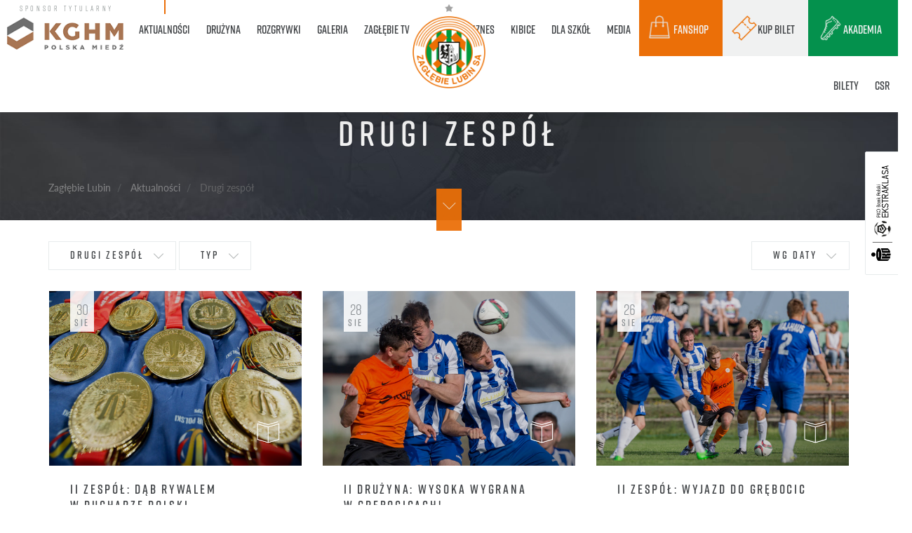

--- FILE ---
content_type: text/html; charset=UTF-8
request_url: https://www.zaglebie.com/Aktualnosci/Drugi-zespol/archiwum/2016/8
body_size: 17594
content:
<!DOCTYPE html>
<html class="no-js" lang="pl">

<head>

<!-- Facebook Pixel Code -->
<script>
!function(f,b,e,v,n,t,s)
{if(f.fbq)return;n=f.fbq=function(){n.callMethod?
n.callMethod.apply(n,arguments):n.queue.push(arguments)};
if(!f._fbq)f._fbq=n;n.push=n;n.loaded=!0;n.version='2.0';
n.queue=[];t=b.createElement(e);t.async=!0;
t.src=v;s=b.getElementsByTagName(e)[0];
s.parentNode.insertBefore(t,s)}(window,document,'script',
'https://connect.facebook.net/en_US/fbevents.js');
fbq('init', '278603914972129'); 
fbq('track', 'PageView');
</script>
<noscript>
<img height="1" width="1" 
src="https://www.facebook.com/tr?id=278603914972129&ev=PageView
&noscript=1"/>
</noscript>
<!-- End Facebook Pixel Code -->


  <meta charset="UTF-8">
  <meta http-equiv="X-UA-Compatible" content="IE=edge">
  <meta name="viewport" content="width=device-width, initial-scale=1.0">
  <meta name="robots" content="index, follow">

  <link rel="stylesheet" href="https://use.typekit.net/quk8mwk.css">

  
    <title>Drugi zespół / KGHM Zagłębie Lubin</title>
<link href="/static/css/main.css?v2.95" media="screen" rel="stylesheet" type="text/css" />  <script src="/static/js/vendor/modernizr.min.js" type="text/javascript"></script>
  <script src="/static/js/vendor/jquery.min.js" type="text/javascript"></script>

  <!-- Google tag (gtag.js) -->
  <script async src="https://www.googletagmanager.com/gtag/js?id=G-RDNTDN4JT1"></script>
  <script>
    window.dataLayer = window.dataLayer || [];

    function gtag() {
      dataLayer.push(arguments);
    }
    gtag('js', new Date());

    gtag('config', 'G-RDNTDN4JT1');
  </script>

</head>


<body class=" front controller-NewsController action-newsList id-31 page-inner lang-pl ">

<!-- Google tag (gtag.js) -->
<script async src="https://www.googletagmanager.com/gtag/js?id=AW-11099323579"></script>
<script>
  window.dataLayer = window.dataLayer || [];
  function gtag(){dataLayer.push(arguments);}
  gtag('js', new Date());

  gtag('config', 'AW-11099323579');
</script>



      <div class="loader-wrapper">
      <div class='overlay'></div>
      <div class='loader'>
        <div class='logo'><img src='/static/img/logo-zl.svg' alt='' /></div>
      </div>
    </div>
  
  <div class="page-wrapper">
    <div id="top">
      <div class="navbar-wrapper" data-in-view="active">
    <nav class="navbar navbar-default navbar-primary" role="navigation">
        <div class="container">
                        <div class="navbar-sponsor">
                <div class="sponsor">
                    <div class="sponsor-label"><span>sponsor tytularny</span></div>
                    <div class="sponsor-logo">
                        <a href="https://kghm.com" target="_blank">
                            <img src="/static/img/kghm-nav.png" alt="sponsor KGHM" />
                        </a>
                    </div>
                </div>
            </div>
            <div class="navbar-header">
                <button type="button" class="navbar-toggle collapsed" data-toggle="collapse" data-target="#navbar">
                    <span class="sr-only">Menu</span>
                    <span class="icon-bar"></span><span class="icon-bar"></span><span class="icon-bar"></span>
                </button>
                <div class="navbar-brand">
                    <div class="brand-logo">
                        <a href="/" data-toggle="tooltip" data-placement="bottom" data-delay='delay: { "show": 500, "hide": 100 }' title="Oficjalny serwis Zagłębie Lubin">
                            <img src="/static/img/logo-zaglebielubin.png" alt="KGHM Zagłębie Lubin" />
                        </a>
                    </div>
                                    </div>
            </div>
            <div class="collapse navbar-collapse" id='navbar'>
                                <ul class="nav navbar-nav ul-1 ul-primary">
                                                                                                                        <li class="submenu submenu-5 megamenu megamenu-news main active active-trail">
                                <a href="/Aktualnosci" class="megamenu megamenu-news main active active-trail">
                                    <span data-hover="Aktualności">
                                        Aktualności                                    </span>
                                </a>
                                                                    <div class="megamenu-container">
                                                                        <ul class="ul-2 megamenu-nav">
                                                                                                                                <li class="">
                                                <a href="/Aktualnosci/Pierwszy-zespol">
                                                    <span data-hover="Pierwszy zespół">
                                                        Pierwszy zespół                                                    </span>
                                                </a>
                                            </li>
                                                                                                                                <li class=" active">
                                                <a href="/Aktualnosci/Drugi-zespol">
                                                    <span data-hover="Drugi zespół">
                                                        Drugi zespół                                                    </span>
                                                </a>
                                            </li>
                                                                                                                                <li class="">
                                                <a href="/Aktualnosci/Akademia">
                                                    <span data-hover="Akademia">
                                                        Akademia                                                    </span>
                                                </a>
                                            </li>
                                                                                                                                <li class="">
                                                <a href="/Aktualnosci/Klub">
                                                    <span data-hover="Klub">
                                                        Klub                                                    </span>
                                                </a>
                                            </li>
                                                                                                                                <li class="">
                                                <a href="/Aktualnosci/Inne">
                                                    <span data-hover="Inne">
                                                        Inne                                                    </span>
                                                </a>
                                            </li>
                                                                            </ul>
                                                                                                                        <div class="megamenu-content">
                                                
<div id="megamenu-news" class="megamenu-news-wrapper" data-in-view="active">
	<div class="menu-item-list">
		<div class="menu-item menu-item-1">
														<a class="a-item" href="/Aktualnosci/Pierwszy-zespol/sylwetka-sparingpartnera-levski-sofia_n19431">
					<span class="img"> 
						<img width="420" height="240" alt="" src="/aktualnosci/2026/1/image-thumb__133140__megamenu-cover/przedstawienie_sparing_www%20-3-.jpeg" srcset="/aktualnosci/2026/1/image-thumb__133140__megamenu-cover/przedstawienie_sparing_www%20-3-.jpeg 1x, /aktualnosci/2026/1/image-thumb__133140__megamenu-cover/przedstawienie_sparing_www%20-3-@2x.jpeg 2x" />						<span class="ico ico-domyślny"></span>
					</span>
					<span class="info">
						<h4>
							<span>aktualności</span><br>
							Sylwetka sparingpartnera | Levski Sofia						</h4> 
					</span>
				</a>
					</div>
		<div class="menu-item menu-item-2">
														<a class="a-item" href="/Galeria/Pierwsza-druzyna/piaty-dzien-obozu-w-obiektywie-aparatu_g19407">
					<span class="img"> 
						<img width="420" height="240" alt="" src="/galerie/2026/1/14.01%20Trening/image-thumb__133102__megamenu-cover/DSC00368.jpeg" srcset="/galerie/2026/1/14.01%20Trening/image-thumb__133102__megamenu-cover/DSC00368.jpeg 1x, /galerie/2026/1/14.01%20Trening/image-thumb__133102__megamenu-cover/DSC00368@2x.jpeg 2x" />						<span class="ico ico-foto"></span>
					</span>
					<span class="info">
						<h4>	
														<span>galerie</span><br>
							Piąty dzień obozu w&nbsp;obiektywie aparatu - 						</h4> 
					</span>
				</a>
					</div>
		<div class="menu-item menu-item-3">
										<a class="a-item" href="/Zaglebie-TV#kghm-zaglebie-lubin---fk-zeleziarne-podbrezova-skrot-meczu_v19421">
					<span class="img"> 
						<img width="420" height="240" alt="" src="/aktualnosci/2026/1/image-thumb__133136__megamenu-cover/oboz_YT_sparing%20slowacja.jpeg" srcset="/aktualnosci/2026/1/image-thumb__133136__megamenu-cover/oboz_YT_sparing%20slowacja.jpeg 1x, /aktualnosci/2026/1/image-thumb__133136__megamenu-cover/oboz_YT_sparing%20slowacja@2x.jpeg 2x" />						<span class="ico ico-video"></span>
					</span>
					<span class="info">
						<h4>
							<span>zagłębie tv</span><br>
							KGHM Zagłębie Lubin -&nbsp;FK Železiarne Podbrezová | Skrót meczu						</h4> 
					</span>
				</a>
					</div>
	</div>
</div>                                            </div>
                                                                                                                                                    </div>
                                                            </li>
                                                                                                                                                <li class="submenu submenu-2 megamenu megamenu-team main">
                                <a href="/Druzyna" class="megamenu megamenu-team main">
                                    <span data-hover="Drużyna">
                                        Drużyna                                    </span>
                                </a>
                                                                    <div class="megamenu-container">
                                                                        <ul class="ul-2 megamenu-nav">
                                                                                                                                <li class="">
                                                <a href="/Druzyna">
                                                    <span data-hover="KGHM Zagłębie Lubin">
                                                        KGHM Zagłębie Lubin                                                    </span>
                                                </a>
                                            </li>
                                                                                                                                <li class="">
                                                <a href="/Druzyna/II-Druzyna">
                                                    <span data-hover="KGHM Zagłębie II Lubin">
                                                        KGHM Zagłębie II Lubin                                                    </span>
                                                </a>
                                            </li>
                                                                            </ul>
                                                                                                                        <div class="megamenu-content">
                                                <div id="megamenu-team" class="megamenu-team-wrapper" data-in-view="active">
            <div class="menu-team-list menu-team-list-1 active ">
                                                <div class="menu-team-position">
                        <h5>bramkarze</h5>
                        <ul>
                                                                                                                                                                                <li>
                                            <a class="a-item" href="https://www.zaglebie.com/Druzyna/adam-matysek_t17912">
                                                <span class="img">
                                                    <img width="30" height="30" alt="" src="/zespol/pierwsza%20druzyna/2025-2026/Avatar/image-thumb__130426__megamenu-team-avatar/avatary_0032_20250704_TF016d.png" srcset="/zespol/pierwsza%20druzyna/2025-2026/Avatar/image-thumb__130426__megamenu-team-avatar/avatary_0032_20250704_TF016d.png 1x, /zespol/pierwsza%20druzyna/2025-2026/Avatar/image-thumb__130426__megamenu-team-avatar/avatary_0032_20250704_TF016d@2x.png 2x" />                                                </span>
                                                <span class="info">
                                                    <span class="num">22</span>
                                                    Adam Matysek                                                </span>
                                            </a>
                                        </li>
                                                                                                                                                                                        <li>
                                            <a class="a-item" href="https://www.zaglebie.com/Druzyna/dominik-hladun_t17137">
                                                <span class="img">
                                                    <img width="30" height="30" alt="" src="/zespol/pierwsza%20druzyna/2025-2026/Avatar/image-thumb__130417__megamenu-team-avatar/avatary_0033_20250704_TF009d.png" srcset="/zespol/pierwsza%20druzyna/2025-2026/Avatar/image-thumb__130417__megamenu-team-avatar/avatary_0033_20250704_TF009d.png 1x, /zespol/pierwsza%20druzyna/2025-2026/Avatar/image-thumb__130417__megamenu-team-avatar/avatary_0033_20250704_TF009d@2x.png 2x" />                                                </span>
                                                <span class="info">
                                                    <span class="num">30</span>
                                                    Dominik Hładun                                                </span>
                                            </a>
                                        </li>
                                                                                                                                                                                        <li>
                                            <a class="a-item" href="https://www.zaglebie.com/Druzyna/jasmin-buric_t12484">
                                                <span class="img">
                                                    <img width="30" height="30" alt="" src="/zespol/pierwsza%20druzyna/2025-2026/Avatar/image-thumb__130438__megamenu-team-avatar/avatary_0030_20250704_TF028d.png" srcset="/zespol/pierwsza%20druzyna/2025-2026/Avatar/image-thumb__130438__megamenu-team-avatar/avatary_0030_20250704_TF028d.png 1x, /zespol/pierwsza%20druzyna/2025-2026/Avatar/image-thumb__130438__megamenu-team-avatar/avatary_0030_20250704_TF028d@2x.png 2x" />                                                </span>
                                                <span class="info">
                                                    <span class="num">1</span>
                                                    Jasmin Burić                                                </span>
                                            </a>
                                        </li>
                                                                                                                                                                                        <li>
                                            <a class="a-item" href="https://www.zaglebie.com/Druzyna/rafal-gikiewicz_t19227">
                                                <span class="img">
                                                    <img width="30" height="30" alt="" src="/zespol/pierwsza%20druzyna/2025-2026/Avatar/image-thumb__132485__megamenu-team-avatar/giki_awatar.png" srcset="/zespol/pierwsza%20druzyna/2025-2026/Avatar/image-thumb__132485__megamenu-team-avatar/giki_awatar.png 1x, /zespol/pierwsza%20druzyna/2025-2026/Avatar/image-thumb__132485__megamenu-team-avatar/giki_awatar@2x.png 2x" />                                                </span>
                                                <span class="info">
                                                    <span class="num">12</span>
                                                    Rafał Gikiewicz                                                </span>
                                            </a>
                                        </li>
                                                                                                                                                                                                                                                                                                                                                                                                                                                                                                                                                                                                                                                                                                                                                                                                                                                                                                                                                                                                                                                                                                                                                                                                                                                                                                                                                                                                                                                                                                                                                                                                                                                                                                                                                    </ul>
                    </div>
                                                                <div class="menu-team-position">
                        <h5>obrońcy</h5>
                        <ul>
                                                                                                                                                                                                                                                                                                                                                                                                                                                                                                                                                                                                        <li>
                                            <a class="a-item" href="https://www.zaglebie.com/Druzyna/aleks-lawniczak_t12494">
                                                <span class="img">
                                                    <img width="30" height="30" alt="" src="/zespol/pierwsza%20druzyna/2025-2026/Avatar/image-thumb__130443__megamenu-team-avatar/avatary_0022_20250704_TF070d.png" srcset="/zespol/pierwsza%20druzyna/2025-2026/Avatar/image-thumb__130443__megamenu-team-avatar/avatary_0022_20250704_TF070d.png 1x, /zespol/pierwsza%20druzyna/2025-2026/Avatar/image-thumb__130443__megamenu-team-avatar/avatary_0022_20250704_TF070d@2x.png 2x" />                                                </span>
                                                <span class="info">
                                                    <span class="num">5</span>
                                                    Aleks Ławniczak                                                </span>
                                            </a>
                                        </li>
                                                                                                                                                                                        <li>
                                            <a class="a-item" href="https://www.zaglebie.com/Druzyna/damian-michalski_t18028">
                                                <span class="img">
                                                    <img width="30" height="30" alt="" src="/zespol/pierwsza%20druzyna/2025-2026/Avatar/image-thumb__130418__megamenu-team-avatar/avatary_0024_20250704_TF058d.png" srcset="/zespol/pierwsza%20druzyna/2025-2026/Avatar/image-thumb__130418__megamenu-team-avatar/avatary_0024_20250704_TF058d.png 1x, /zespol/pierwsza%20druzyna/2025-2026/Avatar/image-thumb__130418__megamenu-team-avatar/avatary_0024_20250704_TF058d@2x.png 2x" />                                                </span>
                                                <span class="info">
                                                    <span class="num">4</span>
                                                    Damian Michalski                                                </span>
                                            </a>
                                        </li>
                                                                                                                                                                                        <li>
                                            <a class="a-item" href="https://www.zaglebie.com/Druzyna/igor-orlikowski_t15275">
                                                <span class="img">
                                                    <img width="30" height="30" alt="" src="/zespol/pierwsza%20druzyna/2025-2026/Avatar/image-thumb__130429__megamenu-team-avatar/avatary_0010_20250704_TF149d.png" srcset="/zespol/pierwsza%20druzyna/2025-2026/Avatar/image-thumb__130429__megamenu-team-avatar/avatary_0010_20250704_TF149d.png 1x, /zespol/pierwsza%20druzyna/2025-2026/Avatar/image-thumb__130429__megamenu-team-avatar/avatary_0010_20250704_TF149d@2x.png 2x" />                                                </span>
                                                <span class="info">
                                                    <span class="num">31</span>
                                                    Igor Orlikowski                                                </span>
                                            </a>
                                        </li>
                                                                                                                                                                                        <li>
                                            <a class="a-item" href="https://www.zaglebie.com/Druzyna/josip-corluka_t18060">
                                                <span class="img">
                                                    <img width="30" height="30" alt="" src="/zespol/pierwsza%20druzyna/2025-2026/Avatar/image-thumb__130424__megamenu-team-avatar/avatary_0031_20250704_TF020d.png" srcset="/zespol/pierwsza%20druzyna/2025-2026/Avatar/image-thumb__130424__megamenu-team-avatar/avatary_0031_20250704_TF020d.png 1x, /zespol/pierwsza%20druzyna/2025-2026/Avatar/image-thumb__130424__megamenu-team-avatar/avatary_0031_20250704_TF020d@2x.png 2x" />                                                </span>
                                                <span class="info">
                                                    <span class="num">16</span>
                                                    Josip Ćorluka                                                </span>
                                            </a>
                                        </li>
                                                                                                                                                                                        <li>
                                            <a class="a-item" href="https://www.zaglebie.com/Druzyna/kamil-sochan_t17999">
                                                <span class="img">
                                                    <img width="30" height="30" alt="" src="/zespol/pierwsza%20druzyna/2025-2026/Avatar/image-thumb__130437__megamenu-team-avatar/avatary_0012_20250704_TF138d.png" srcset="/zespol/pierwsza%20druzyna/2025-2026/Avatar/image-thumb__130437__megamenu-team-avatar/avatary_0012_20250704_TF138d.png 1x, /zespol/pierwsza%20druzyna/2025-2026/Avatar/image-thumb__130437__megamenu-team-avatar/avatary_0012_20250704_TF138d@2x.png 2x" />                                                </span>
                                                <span class="info">
                                                    <span class="num">2</span>
                                                    Kamil Sochań                                                </span>
                                            </a>
                                        </li>
                                                                                                                                                                                        <li>
                                            <a class="a-item" href="https://www.zaglebie.com/Druzyna/luka-lucic_t18709">
                                                <span class="img">
                                                    <img width="30" height="30" alt="" src="/zespol/pierwsza%20druzyna/2025-2026/Avatar/image-thumb__130433__megamenu-team-avatar/avatary_0027_20250704_TF043d.png" srcset="/zespol/pierwsza%20druzyna/2025-2026/Avatar/image-thumb__130433__megamenu-team-avatar/avatary_0027_20250704_TF043d.png 1x, /zespol/pierwsza%20druzyna/2025-2026/Avatar/image-thumb__130433__megamenu-team-avatar/avatary_0027_20250704_TF043d@2x.png 2x" />                                                </span>
                                                <span class="info">
                                                    <span class="num">35</span>
                                                    Luka Lucić                                                </span>
                                            </a>
                                        </li>
                                                                                                                                                                                        <li>
                                            <a class="a-item" href="https://www.zaglebie.com/Druzyna/mateusz-grzybek_t14250">
                                                <span class="img">
                                                    <img width="30" height="30" alt="" src="/zespol/pierwsza%20druzyna/2025-2026/Avatar/image-thumb__130428__megamenu-team-avatar/avatary_0035_20250704_TF001d.png" srcset="/zespol/pierwsza%20druzyna/2025-2026/Avatar/image-thumb__130428__megamenu-team-avatar/avatary_0035_20250704_TF001d.png 1x, /zespol/pierwsza%20druzyna/2025-2026/Avatar/image-thumb__130428__megamenu-team-avatar/avatary_0035_20250704_TF001d@2x.png 2x" />                                                </span>
                                                <span class="info">
                                                    <span class="num">13</span>
                                                    Mateusz Grzybek                                                </span>
                                            </a>
                                        </li>
                                                                                                                                                                                        <li>
                                            <a class="a-item" href="https://www.zaglebie.com/Druzyna/michal-nalepa_t15241">
                                                <span class="img">
                                                    <img width="30" height="30" alt="" src="/zespol/pierwsza%20druzyna/2025-2026/Avatar/image-thumb__130416__megamenu-team-avatar/avatary_0025_20250704_TF053d.png" srcset="/zespol/pierwsza%20druzyna/2025-2026/Avatar/image-thumb__130416__megamenu-team-avatar/avatary_0025_20250704_TF053d.png 1x, /zespol/pierwsza%20druzyna/2025-2026/Avatar/image-thumb__130416__megamenu-team-avatar/avatary_0025_20250704_TF053d@2x.png 2x" />                                                </span>
                                                <span class="info">
                                                    <span class="num">25</span>
                                                    Michał Nalepa                                                </span>
                                            </a>
                                        </li>
                                                                                                                                                                                        <li>
                                            <a class="a-item" href="https://www.zaglebie.com/Druzyna/roman-yakuba_t18708">
                                                <span class="img">
                                                    <img width="30" height="30" alt="" src="/zespol/pierwsza%20druzyna/2025-2026/Avatar/image-thumb__130434__megamenu-team-avatar/avatary_0029_20250704_TF031d.png" srcset="/zespol/pierwsza%20druzyna/2025-2026/Avatar/image-thumb__130434__megamenu-team-avatar/avatary_0029_20250704_TF031d.png 1x, /zespol/pierwsza%20druzyna/2025-2026/Avatar/image-thumb__130434__megamenu-team-avatar/avatary_0029_20250704_TF031d@2x.png 2x" />                                                </span>
                                                <span class="info">
                                                    <span class="num">3</span>
                                                    Roman Yakuba                                                </span>
                                            </a>
                                        </li>
                                                                                                                                                                                                                                                                                                                                                                                                                                                                                                                                                                                                                                                                                                                                                                                                                                                                                                                                                                        </ul>
                    </div>
                                                                <div class="menu-team-position">
                        <h5>pomocnicy</h5>
                        <ul>
                                                                                                                                                                                                                                                                                                                                                                                                                                                                                                                                                                                                                                                                                                                                                                                                                                                                                                                                                                                                                                                                                                                                                                                                                                            <li>
                                            <a class="a-item" href="https://www.zaglebie.com/Druzyna/adam-radwanski_t16933">
                                                <span class="img">
                                                    <img width="30" height="30" alt="" src="/zespol/pierwsza%20druzyna/2025-2026/Avatar/image-thumb__130445__megamenu-team-avatar/avatary_0017_20250704_TF099d.png" srcset="/zespol/pierwsza%20druzyna/2025-2026/Avatar/image-thumb__130445__megamenu-team-avatar/avatary_0017_20250704_TF099d.png 1x, /zespol/pierwsza%20druzyna/2025-2026/Avatar/image-thumb__130445__megamenu-team-avatar/avatary_0017_20250704_TF099d@2x.png 2x" />                                                </span>
                                                <span class="info">
                                                    <span class="num">18</span>
                                                    Adam Radwański                                                </span>
                                            </a>
                                        </li>
                                                                                                                                                                                        <li>
                                            <a class="a-item" href="https://www.zaglebie.com/Druzyna/cyprian-popielec_t15475">
                                                <span class="img">
                                                    <img width="30" height="30" alt="" src="/zespol/pierwsza%20druzyna/2025-2026/Avatar/image-thumb__130432__megamenu-team-avatar/avatary_0004_20250704_TF183d.png" srcset="/zespol/pierwsza%20druzyna/2025-2026/Avatar/image-thumb__130432__megamenu-team-avatar/avatary_0004_20250704_TF183d.png 1x, /zespol/pierwsza%20druzyna/2025-2026/Avatar/image-thumb__130432__megamenu-team-avatar/avatary_0004_20250704_TF183d@2x.png 2x" />                                                </span>
                                                <span class="info">
                                                    <span class="num">99</span>
                                                    Cyprian Popielec                                                </span>
                                            </a>
                                        </li>
                                                                                                                                                                                        <li>
                                            <a class="a-item" href="https://www.zaglebie.com/Druzyna/damian-dabrowski_t15126">
                                                <span class="img">
                                                    <img width="30" height="30" alt="" src="/zespol/pierwsza%20druzyna/2025-2026/Avatar/image-thumb__130451__megamenu-team-avatar/avatary_0005_20250704_TF178d.png" srcset="/zespol/pierwsza%20druzyna/2025-2026/Avatar/image-thumb__130451__megamenu-team-avatar/avatary_0005_20250704_TF178d.png 1x, /zespol/pierwsza%20druzyna/2025-2026/Avatar/image-thumb__130451__megamenu-team-avatar/avatary_0005_20250704_TF178d@2x.png 2x" />                                                </span>
                                                <span class="info">
                                                    <span class="num">8</span>
                                                    Damian  Dąbrowski                                                </span>
                                            </a>
                                        </li>
                                                                                                                                                                                        <li>
                                            <a class="a-item" href="https://www.zaglebie.com/Druzyna/filip-kocaba_t12615">
                                                <span class="img">
                                                    <img width="30" height="30" alt="" src="/zespol/pierwsza%20druzyna/2025-2026/Avatar/image-thumb__130442__megamenu-team-avatar/avatary_0014_20250704_TF124d.png" srcset="/zespol/pierwsza%20druzyna/2025-2026/Avatar/image-thumb__130442__megamenu-team-avatar/avatary_0014_20250704_TF124d.png 1x, /zespol/pierwsza%20druzyna/2025-2026/Avatar/image-thumb__130442__megamenu-team-avatar/avatary_0014_20250704_TF124d@2x.png 2x" />                                                </span>
                                                <span class="info">
                                                    <span class="num">39</span>
                                                    Filip Kocaba                                                </span>
                                            </a>
                                        </li>
                                                                                                                                                                                        <li>
                                            <a class="a-item" href="https://www.zaglebie.com/Druzyna/hubert-adamczyk_t17334">
                                                <span class="img">
                                                    <img width="30" height="30" alt="" src="/zespol/pierwsza%20druzyna/2025-2026/Avatar/image-thumb__130447__megamenu-team-avatar/avatary_0028_20250704_TF038d.png" srcset="/zespol/pierwsza%20druzyna/2025-2026/Avatar/image-thumb__130447__megamenu-team-avatar/avatary_0028_20250704_TF038d.png 1x, /zespol/pierwsza%20druzyna/2025-2026/Avatar/image-thumb__130447__megamenu-team-avatar/avatary_0028_20250704_TF038d@2x.png 2x" />                                                </span>
                                                <span class="info">
                                                    <span class="num">15</span>
                                                    Hubert Adamczyk                                                </span>
                                            </a>
                                        </li>
                                                                                                                                                                                        <li>
                                            <a class="a-item" href="https://www.zaglebie.com/Druzyna/jakub-kolan_t13934">
                                                <span class="img">
                                                    <img width="30" height="30" alt="" src="/zespol/pierwsza%20druzyna/2025-2026/Avatar/image-thumb__130421__megamenu-team-avatar/avatary_0009_20250704_TF155d.png" srcset="/zespol/pierwsza%20druzyna/2025-2026/Avatar/image-thumb__130421__megamenu-team-avatar/avatary_0009_20250704_TF155d.png 1x, /zespol/pierwsza%20druzyna/2025-2026/Avatar/image-thumb__130421__megamenu-team-avatar/avatary_0009_20250704_TF155d@2x.png 2x" />                                                </span>
                                                <span class="info">
                                                    <span class="num">26</span>
                                                    Jakub Kolan                                                </span>
                                            </a>
                                        </li>
                                                                                                                                                                                        <li>
                                            <a class="a-item" href="https://www.zaglebie.com/Druzyna/jakub-sypek_t18710">
                                                <span class="img">
                                                    <img width="30" height="30" alt="" src="/zespol/pierwsza%20druzyna/2025-2026/Avatar/image-thumb__130423__megamenu-team-avatar/avatary_0001_20250704_TF201d.png" srcset="/zespol/pierwsza%20druzyna/2025-2026/Avatar/image-thumb__130423__megamenu-team-avatar/avatary_0001_20250704_TF201d.png 1x, /zespol/pierwsza%20druzyna/2025-2026/Avatar/image-thumb__130423__megamenu-team-avatar/avatary_0001_20250704_TF201d@2x.png 2x" />                                                </span>
                                                <span class="info">
                                                    <span class="num">19</span>
                                                    Jakub Sypek                                                </span>
                                            </a>
                                        </li>
                                                                                                                                                                                        <li>
                                            <a class="a-item" href="https://www.zaglebie.com/Druzyna/jesus-diaz_t18985">
                                                <span class="img">
                                                    <img width="30" height="30" alt="" src="/zespol/pierwsza%20druzyna/2025-2026/Avatar/image-thumb__131501__megamenu-team-avatar/avatary_1.png" srcset="/zespol/pierwsza%20druzyna/2025-2026/Avatar/image-thumb__131501__megamenu-team-avatar/avatary_1.png 1x, /zespol/pierwsza%20druzyna/2025-2026/Avatar/image-thumb__131501__megamenu-team-avatar/avatary_1@2x.png 2x" />                                                </span>
                                                <span class="info">
                                                    <span class="num">27</span>
                                                    Jesús Díaz                                                </span>
                                            </a>
                                        </li>
                                                                                                                                                                                        <li>
                                            <a class="a-item" href="https://www.zaglebie.com/Druzyna/kajetan-szmyt_t16943">
                                                <span class="img">
                                                    <img width="30" height="30" alt="" src="/zespol/pierwsza%20druzyna/2025-2026/Avatar/image-thumb__130448__megamenu-team-avatar/avatary_0023_20250704_TF065d.png" srcset="/zespol/pierwsza%20druzyna/2025-2026/Avatar/image-thumb__130448__megamenu-team-avatar/avatary_0023_20250704_TF065d.png 1x, /zespol/pierwsza%20druzyna/2025-2026/Avatar/image-thumb__130448__megamenu-team-avatar/avatary_0023_20250704_TF065d@2x.png 2x" />                                                </span>
                                                <span class="info">
                                                    <span class="num">77</span>
                                                    Kajetan Szmyt                                                </span>
                                            </a>
                                        </li>
                                                                                                                                                                                        <li>
                                            <a class="a-item" href="https://www.zaglebie.com/Druzyna/marcel-regula_t17132">
                                                <span class="img">
                                                    <img width="30" height="30" alt="" src="/zespol/pierwsza%20druzyna/2025-2026/Avatar/image-thumb__130440__megamenu-team-avatar/avatary_0016_20250704_TF107d.png" srcset="/zespol/pierwsza%20druzyna/2025-2026/Avatar/image-thumb__130440__megamenu-team-avatar/avatary_0016_20250704_TF107d.png 1x, /zespol/pierwsza%20druzyna/2025-2026/Avatar/image-thumb__130440__megamenu-team-avatar/avatary_0016_20250704_TF107d@2x.png 2x" />                                                </span>
                                                <span class="info">
                                                    <span class="num">44</span>
                                                    Marcel Reguła                                                </span>
                                            </a>
                                        </li>
                                                                                                                                                                                        <li>
                                            <a class="a-item" href="https://www.zaglebie.com/Druzyna/mateusz-dziewiatowski_t16353">
                                                <span class="img">
                                                    <img width="30" height="30" alt="" src="/zespol/pierwsza%20druzyna/2025-2026/Avatar/image-thumb__130419__megamenu-team-avatar/avatary_0006_20250704_TF172d.png" srcset="/zespol/pierwsza%20druzyna/2025-2026/Avatar/image-thumb__130419__megamenu-team-avatar/avatary_0006_20250704_TF172d.png 1x, /zespol/pierwsza%20druzyna/2025-2026/Avatar/image-thumb__130419__megamenu-team-avatar/avatary_0006_20250704_TF172d@2x.png 2x" />                                                </span>
                                                <span class="info">
                                                    <span class="num">20</span>
                                                    Mateusz Dziewiatowski                                                </span>
                                            </a>
                                        </li>
                                                                                                                                                                                        <li>
                                            <a class="a-item" href="https://www.zaglebie.com/Druzyna/tomasz-makowski_t13278">
                                                <span class="img">
                                                    <img width="30" height="30" alt="" src="/zespol/pierwsza%20druzyna/2025-2026/Avatar/image-thumb__130450__megamenu-team-avatar/avatary_0019_20250704_TF088d.png" srcset="/zespol/pierwsza%20druzyna/2025-2026/Avatar/image-thumb__130450__megamenu-team-avatar/avatary_0019_20250704_TF088d.png 1x, /zespol/pierwsza%20druzyna/2025-2026/Avatar/image-thumb__130450__megamenu-team-avatar/avatary_0019_20250704_TF088d@2x.png 2x" />                                                </span>
                                                <span class="info">
                                                    <span class="num">6</span>
                                                    Tomasz Makowski                                                </span>
                                            </a>
                                        </li>
                                                                                                                        </ul>
                    </div>
                                                                <div class="menu-team-position">
                        <h5>napastnicy</h5>
                        <ul>
                                                                                                                                                                                                                                                                                                                                                                                                                                                                <li>
                                            <a class="a-item" href="https://www.zaglebie.com/Druzyna/arkadiusz-wozniak_t13271">
                                                <span class="img">
                                                    <img width="30" height="30" alt="" src="/zespol/pierwsza%20druzyna/2025-2026/Avatar/image-thumb__130439__megamenu-team-avatar/avatary_0020_20250704_TF083d.png" srcset="/zespol/pierwsza%20druzyna/2025-2026/Avatar/image-thumb__130439__megamenu-team-avatar/avatary_0020_20250704_TF083d.png 1x, /zespol/pierwsza%20druzyna/2025-2026/Avatar/image-thumb__130439__megamenu-team-avatar/avatary_0020_20250704_TF083d@2x.png 2x" />                                                </span>
                                                <span class="info">
                                                    <span class="num">11</span>
                                                    Arkadiusz Woźniak                                                </span>
                                            </a>
                                        </li>
                                                                                                                                                                                        <li>
                                            <a class="a-item" href="https://www.zaglebie.com/Druzyna/michalis-kosidis_t18801">
                                                <span class="img">
                                                    <img width="30" height="30" alt="" src="/zespol/pierwsza%20druzyna/2025-2026/Avatar/image-thumb__130746__megamenu-team-avatar/avatary_0036_kosidis.png" srcset="/zespol/pierwsza%20druzyna/2025-2026/Avatar/image-thumb__130746__megamenu-team-avatar/avatary_0036_kosidis.png 1x, /zespol/pierwsza%20druzyna/2025-2026/Avatar/image-thumb__130746__megamenu-team-avatar/avatary_0036_kosidis@2x.png 2x" />                                                </span>
                                                <span class="info">
                                                    <span class="num">9</span>
                                                    Michalis Kosidis                                                </span>
                                            </a>
                                        </li>
                                                                                                                                                                                                                                                                                                                                                                                                                                                                                                                                                                                                                                                                                                                                                                                                                                                                                                                                                                                                                                                                                                                                                                                                                                                                                                                                                                                                                                                                                                                                                                                                            </ul>
                    </div>
                                                                </div>
            <div class="menu-team-list menu-team-list-2  ">
                                                <div class="menu-team-position">
                        <h5>bramkarze</h5>
                        <ul>
                                                                                                                                                                                <li>
                                            <a class="a-item" href="https://www.zaglebie.com/Druzyna/II-Druzyna/adam-matysek_t15554">
                                                <span class="img">
                                                    <img width="30" height="30" alt="" src="/zespol/druga%20druzyna/2024-2025/Glowki/image-thumb__127549__megamenu-team-avatar/1.png" srcset="/zespol/druga%20druzyna/2024-2025/Glowki/image-thumb__127549__megamenu-team-avatar/1.png 1x, /zespol/druga%20druzyna/2024-2025/Glowki/image-thumb__127549__megamenu-team-avatar/1@2x.png 2x" />                                                </span>
                                                <span class="info">
                                                    <span class="num"></span>
                                                    Adam Matysek                                                </span>
                                            </a>
                                        </li>
                                                                                                                                                                                        <li>
                                            <a class="a-item" href="https://www.zaglebie.com/Druzyna/II-Druzyna/daniel-slobodzian_t18096">
                                                <span class="img">
                                                    <img width="30" height="30" alt="" src="/zespol/druga%20druzyna/2024-2025/Glowki/image-thumb__127555__megamenu-team-avatar/22.png" srcset="/zespol/druga%20druzyna/2024-2025/Glowki/image-thumb__127555__megamenu-team-avatar/22.png 1x, /zespol/druga%20druzyna/2024-2025/Glowki/image-thumb__127555__megamenu-team-avatar/22@2x.png 2x" />                                                </span>
                                                <span class="info">
                                                    <span class="num"></span>
                                                    Daniel Slobodzian                                                </span>
                                            </a>
                                        </li>
                                                                                                                                                                                        <li>
                                            <a class="a-item" href="https://www.zaglebie.com/Druzyna/II-Druzyna/franciszek-nowak_t19056">
                                                <span class="img">
                                                    <img width="30" height="30" alt="" src="/aktualnosci/2025/9/pilkarz%20pusty/image-thumb__131799__megamenu-team-avatar/pilkarz_pusty.png" srcset="/aktualnosci/2025/9/pilkarz%20pusty/image-thumb__131799__megamenu-team-avatar/pilkarz_pusty.png 1x, /aktualnosci/2025/9/pilkarz%20pusty/image-thumb__131799__megamenu-team-avatar/pilkarz_pusty@2x.png 2x" />                                                </span>
                                                <span class="info">
                                                    <span class="num"></span>
                                                    Franciszek Nowak                                                </span>
                                            </a>
                                        </li>
                                                                                                                                                                                        <li>
                                            <a class="a-item" href="https://www.zaglebie.com/Druzyna/II-Druzyna/mateusz-dubrowski_t19058">
                                                <span class="img">
                                                    <img width="30" height="30" alt="" src="/aktualnosci/2025/9/pilkarz%20pusty/image-thumb__131799__megamenu-team-avatar/pilkarz_pusty.png" srcset="/aktualnosci/2025/9/pilkarz%20pusty/image-thumb__131799__megamenu-team-avatar/pilkarz_pusty.png 1x, /aktualnosci/2025/9/pilkarz%20pusty/image-thumb__131799__megamenu-team-avatar/pilkarz_pusty@2x.png 2x" />                                                </span>
                                                <span class="info">
                                                    <span class="num"></span>
                                                    Mateusz Dubrowski                                                </span>
                                            </a>
                                        </li>
                                                                                                                                                                                                                                                                                                                                                                                                                                                                                                                                                                                                                                                                                                                                                                                                                                                                                                                                                                                                                                                                                                                                                                                                                                                                                                                                                                                                                                                                                                                                                                                                                                                                                                                                                    </ul>
                    </div>
                                                                <div class="menu-team-position">
                        <h5>obrońcy</h5>
                        <ul>
                                                                                                                                                                                                                                                                                                                                                                                                                                                                                                                                                                                                        <li>
                                            <a class="a-item" href="https://www.zaglebie.com/Druzyna/II-Druzyna/adrian-krzywanski_t19068">
                                                <span class="img">
                                                    <img width="30" height="30" alt="" src="/aktualnosci/2025/9/pilkarz%20pusty/image-thumb__131799__megamenu-team-avatar/pilkarz_pusty.png" srcset="/aktualnosci/2025/9/pilkarz%20pusty/image-thumb__131799__megamenu-team-avatar/pilkarz_pusty.png 1x, /aktualnosci/2025/9/pilkarz%20pusty/image-thumb__131799__megamenu-team-avatar/pilkarz_pusty@2x.png 2x" />                                                </span>
                                                <span class="info">
                                                    <span class="num"></span>
                                                    Adrian Krzywański                                                </span>
                                            </a>
                                        </li>
                                                                                                                                                                                        <li>
                                            <a class="a-item" href="https://www.zaglebie.com/Druzyna/II-Druzyna/alan-bebas_t19071">
                                                <span class="img">
                                                    <img width="30" height="30" alt="" src="/aktualnosci/2025/9/pilkarz%20pusty/image-thumb__131799__megamenu-team-avatar/pilkarz_pusty.png" srcset="/aktualnosci/2025/9/pilkarz%20pusty/image-thumb__131799__megamenu-team-avatar/pilkarz_pusty.png 1x, /aktualnosci/2025/9/pilkarz%20pusty/image-thumb__131799__megamenu-team-avatar/pilkarz_pusty@2x.png 2x" />                                                </span>
                                                <span class="info">
                                                    <span class="num"></span>
                                                    Alan  Bębas                                                </span>
                                            </a>
                                        </li>
                                                                                                                                                                                        <li>
                                            <a class="a-item" href="https://www.zaglebie.com/Druzyna/II-Druzyna/dominik-cisek_t19066">
                                                <span class="img">
                                                    <img width="30" height="30" alt="" src="/aktualnosci/2025/9/pilkarz%20pusty/image-thumb__131799__megamenu-team-avatar/pilkarz_pusty.png" srcset="/aktualnosci/2025/9/pilkarz%20pusty/image-thumb__131799__megamenu-team-avatar/pilkarz_pusty.png 1x, /aktualnosci/2025/9/pilkarz%20pusty/image-thumb__131799__megamenu-team-avatar/pilkarz_pusty@2x.png 2x" />                                                </span>
                                                <span class="info">
                                                    <span class="num"></span>
                                                    Dominik Cisek                                                </span>
                                            </a>
                                        </li>
                                                                                                                                                                                        <li>
                                            <a class="a-item" href="https://www.zaglebie.com/Druzyna/II-Druzyna/jan-dorozko_t17534">
                                                <span class="img">
                                                    <img width="30" height="30" alt="" src="/zespol/druga%20druzyna/2024-2025/Glowki/image-thumb__127568__megamenu-team-avatar/9.png" srcset="/zespol/druga%20druzyna/2024-2025/Glowki/image-thumb__127568__megamenu-team-avatar/9.png 1x, /zespol/druga%20druzyna/2024-2025/Glowki/image-thumb__127568__megamenu-team-avatar/9@2x.png 2x" />                                                </span>
                                                <span class="info">
                                                    <span class="num"></span>
                                                    Jan  Dorożko                                                </span>
                                            </a>
                                        </li>
                                                                                                                                                                                        <li>
                                            <a class="a-item" href="https://www.zaglebie.com/Druzyna/II-Druzyna/jeremi-osuch_t18105">
                                                <span class="img">
                                                    <img width="30" height="30" alt="" src="/zespol/druga%20druzyna/2024-2025/Glowki/image-thumb__127578__megamenu-team-avatar/26.png" srcset="/zespol/druga%20druzyna/2024-2025/Glowki/image-thumb__127578__megamenu-team-avatar/26.png 1x, /zespol/druga%20druzyna/2024-2025/Glowki/image-thumb__127578__megamenu-team-avatar/26@2x.png 2x" />                                                </span>
                                                <span class="info">
                                                    <span class="num"></span>
                                                    Jeremi Osuch                                                </span>
                                            </a>
                                        </li>
                                                                                                                                                                                        <li>
                                            <a class="a-item" href="https://www.zaglebie.com/Druzyna/II-Druzyna/kamil-fura_t18100">
                                                <span class="img">
                                                    <img width="30" height="30" alt="" src="/zespol/druga%20druzyna/2024-2025/Glowki/image-thumb__127565__megamenu-team-avatar/18.png" srcset="/zespol/druga%20druzyna/2024-2025/Glowki/image-thumb__127565__megamenu-team-avatar/18.png 1x, /zespol/druga%20druzyna/2024-2025/Glowki/image-thumb__127565__megamenu-team-avatar/18@2x.png 2x" />                                                </span>
                                                <span class="info">
                                                    <span class="num"></span>
                                                    Kamil Fura                                                </span>
                                            </a>
                                        </li>
                                                                                                                                                                                        <li>
                                            <a class="a-item" href="https://www.zaglebie.com/Druzyna/II-Druzyna/maciej-rogowski_t19067">
                                                <span class="img">
                                                    <img width="30" height="30" alt="" src="/aktualnosci/2025/9/pilkarz%20pusty/image-thumb__131799__megamenu-team-avatar/pilkarz_pusty.png" srcset="/aktualnosci/2025/9/pilkarz%20pusty/image-thumb__131799__megamenu-team-avatar/pilkarz_pusty.png 1x, /aktualnosci/2025/9/pilkarz%20pusty/image-thumb__131799__megamenu-team-avatar/pilkarz_pusty@2x.png 2x" />                                                </span>
                                                <span class="info">
                                                    <span class="num"></span>
                                                    Maciej Rogowski                                                </span>
                                            </a>
                                        </li>
                                                                                                                                                                                        <li>
                                            <a class="a-item" href="https://www.zaglebie.com/Druzyna/II-Druzyna/maciej-urbanski_t18102">
                                                <span class="img">
                                                    <img width="30" height="30" alt="" src="/zespol/druga%20druzyna/2024-2025/Glowki/image-thumb__127553__megamenu-team-avatar/6.png" srcset="/zespol/druga%20druzyna/2024-2025/Glowki/image-thumb__127553__megamenu-team-avatar/6.png 1x, /zespol/druga%20druzyna/2024-2025/Glowki/image-thumb__127553__megamenu-team-avatar/6@2x.png 2x" />                                                </span>
                                                <span class="info">
                                                    <span class="num"></span>
                                                    Maciej Urbański                                                </span>
                                            </a>
                                        </li>
                                                                                                                                                                                        <li>
                                            <a class="a-item" href="https://www.zaglebie.com/Druzyna/II-Druzyna/maksymilian-mackowiak_t19069">
                                                <span class="img">
                                                    <img width="30" height="30" alt="" src="/aktualnosci/2025/9/pilkarz%20pusty/image-thumb__131799__megamenu-team-avatar/pilkarz_pusty.png" srcset="/aktualnosci/2025/9/pilkarz%20pusty/image-thumb__131799__megamenu-team-avatar/pilkarz_pusty.png 1x, /aktualnosci/2025/9/pilkarz%20pusty/image-thumb__131799__megamenu-team-avatar/pilkarz_pusty@2x.png 2x" />                                                </span>
                                                <span class="info">
                                                    <span class="num"></span>
                                                    Maksymilian Maćkowiak                                                </span>
                                            </a>
                                        </li>
                                                                                                                                                                                        <li>
                                            <a class="a-item" href="https://www.zaglebie.com/Druzyna/II-Druzyna/mateusz-bondarenko_t18101">
                                                <span class="img">
                                                    <img width="30" height="30" alt="" src="/zespol/druga%20druzyna/2024-2025/Glowki/image-thumb__127567__megamenu-team-avatar/23.png" srcset="/zespol/druga%20druzyna/2024-2025/Glowki/image-thumb__127567__megamenu-team-avatar/23.png 1x, /zespol/druga%20druzyna/2024-2025/Glowki/image-thumb__127567__megamenu-team-avatar/23@2x.png 2x" />                                                </span>
                                                <span class="info">
                                                    <span class="num"></span>
                                                    Mateusz Bondarenko                                                </span>
                                            </a>
                                        </li>
                                                                                                                                                                                        <li>
                                            <a class="a-item" href="https://www.zaglebie.com/Druzyna/II-Druzyna/mateusz-ziolkowski_t19070">
                                                <span class="img">
                                                    <img width="30" height="30" alt="" src="/aktualnosci/2025/9/pilkarz%20pusty/image-thumb__131799__megamenu-team-avatar/pilkarz_pusty.png" srcset="/aktualnosci/2025/9/pilkarz%20pusty/image-thumb__131799__megamenu-team-avatar/pilkarz_pusty.png 1x, /aktualnosci/2025/9/pilkarz%20pusty/image-thumb__131799__megamenu-team-avatar/pilkarz_pusty@2x.png 2x" />                                                </span>
                                                <span class="info">
                                                    <span class="num"></span>
                                                    Mateusz Ziółkowski                                                </span>
                                            </a>
                                        </li>
                                                                                                                                                                                                                                                                                                                                                                                                                                                                                                                                                                                                                                                                                                                                                                                                                                </ul>
                    </div>
                                                                <div class="menu-team-position">
                        <h5>pomocnicy</h5>
                        <ul>
                                                                                                                                                                                                                                                                                                                                                                                                                                                                                                                                                                                                                                                                                                                                                                                                                                                                                                                                                                                                                                                                                                                                                                                                                                                                                                                                                                                    <li>
                                            <a class="a-item" href="https://www.zaglebie.com/Druzyna/II-Druzyna/bartosz-rokita_t19065">
                                                <span class="img">
                                                    <img width="30" height="30" alt="" src="/aktualnosci/2025/9/pilkarz%20pusty/image-thumb__131799__megamenu-team-avatar/pilkarz_pusty.png" srcset="/aktualnosci/2025/9/pilkarz%20pusty/image-thumb__131799__megamenu-team-avatar/pilkarz_pusty.png 1x, /aktualnosci/2025/9/pilkarz%20pusty/image-thumb__131799__megamenu-team-avatar/pilkarz_pusty@2x.png 2x" />                                                </span>
                                                <span class="info">
                                                    <span class="num"></span>
                                                    Bartosz Rokita                                                </span>
                                            </a>
                                        </li>
                                                                                                                                                                                        <li>
                                            <a class="a-item" href="https://www.zaglebie.com/Druzyna/II-Druzyna/dawid-nowogonski_t19059">
                                                <span class="img">
                                                    <img width="30" height="30" alt="" src="/aktualnosci/2025/9/pilkarz%20pusty/image-thumb__131799__megamenu-team-avatar/pilkarz_pusty.png" srcset="/aktualnosci/2025/9/pilkarz%20pusty/image-thumb__131799__megamenu-team-avatar/pilkarz_pusty.png 1x, /aktualnosci/2025/9/pilkarz%20pusty/image-thumb__131799__megamenu-team-avatar/pilkarz_pusty@2x.png 2x" />                                                </span>
                                                <span class="info">
                                                    <span class="num"></span>
                                                    Dawid Nowogoński                                                </span>
                                            </a>
                                        </li>
                                                                                                                                                                                        <li>
                                            <a class="a-item" href="https://www.zaglebie.com/Druzyna/II-Druzyna/franciszek-antkiewicz_t15676">
                                                <span class="img">
                                                    <img width="30" height="30" alt="" src="/zespol/druga%20druzyna/2024-2025/Glowki/image-thumb__127575__megamenu-team-avatar/8.png" srcset="/zespol/druga%20druzyna/2024-2025/Glowki/image-thumb__127575__megamenu-team-avatar/8.png 1x, /zespol/druga%20druzyna/2024-2025/Glowki/image-thumb__127575__megamenu-team-avatar/8@2x.png 2x" />                                                </span>
                                                <span class="info">
                                                    <span class="num"></span>
                                                    Franciszek Antkiewicz                                                </span>
                                            </a>
                                        </li>
                                                                                                                                                                                        <li>
                                            <a class="a-item" href="https://www.zaglebie.com/Druzyna/II-Druzyna/kacper-kaczmarek_t19064">
                                                <span class="img">
                                                    <img width="30" height="30" alt="" src="/aktualnosci/2025/9/pilkarz%20pusty/image-thumb__131799__megamenu-team-avatar/pilkarz_pusty.png" srcset="/aktualnosci/2025/9/pilkarz%20pusty/image-thumb__131799__megamenu-team-avatar/pilkarz_pusty.png 1x, /aktualnosci/2025/9/pilkarz%20pusty/image-thumb__131799__megamenu-team-avatar/pilkarz_pusty@2x.png 2x" />                                                </span>
                                                <span class="info">
                                                    <span class="num"></span>
                                                    Kacper Kaczmarek                                                </span>
                                            </a>
                                        </li>
                                                                                                                                                                                        <li>
                                            <a class="a-item" href="https://www.zaglebie.com/Druzyna/II-Druzyna/maksym-czekala_t18107">
                                                <span class="img">
                                                    <img width="30" height="30" alt="" src="/zespol/druga%20druzyna/2024-2025/Glowki/image-thumb__127560__megamenu-team-avatar/25.png" srcset="/zespol/druga%20druzyna/2024-2025/Glowki/image-thumb__127560__megamenu-team-avatar/25.png 1x, /zespol/druga%20druzyna/2024-2025/Glowki/image-thumb__127560__megamenu-team-avatar/25@2x.png 2x" />                                                </span>
                                                <span class="info">
                                                    <span class="num"></span>
                                                    Maksym Czekała                                                </span>
                                            </a>
                                        </li>
                                                                                                                                                                                        <li>
                                            <a class="a-item" href="https://www.zaglebie.com/Druzyna/II-Druzyna/martin-rachubinski_t19060">
                                                <span class="img">
                                                    <img width="30" height="30" alt="" src="/aktualnosci/2025/9/pilkarz%20pusty/image-thumb__131799__megamenu-team-avatar/pilkarz_pusty.png" srcset="/aktualnosci/2025/9/pilkarz%20pusty/image-thumb__131799__megamenu-team-avatar/pilkarz_pusty.png 1x, /aktualnosci/2025/9/pilkarz%20pusty/image-thumb__131799__megamenu-team-avatar/pilkarz_pusty@2x.png 2x" />                                                </span>
                                                <span class="info">
                                                    <span class="num"></span>
                                                    Martin Rachubiński                                                </span>
                                            </a>
                                        </li>
                                                                                                                                                                                        <li>
                                            <a class="a-item" href="https://www.zaglebie.com/Druzyna/II-Druzyna/michal-wcislo_t19062">
                                                <span class="img">
                                                    <img width="30" height="30" alt="" src="/aktualnosci/2025/9/pilkarz%20pusty/image-thumb__131799__megamenu-team-avatar/pilkarz_pusty.png" srcset="/aktualnosci/2025/9/pilkarz%20pusty/image-thumb__131799__megamenu-team-avatar/pilkarz_pusty.png 1x, /aktualnosci/2025/9/pilkarz%20pusty/image-thumb__131799__megamenu-team-avatar/pilkarz_pusty@2x.png 2x" />                                                </span>
                                                <span class="info">
                                                    <span class="num"></span>
                                                    Michał Wcisło                                                </span>
                                            </a>
                                        </li>
                                                                                                                                                                                        <li>
                                            <a class="a-item" href="https://www.zaglebie.com/Druzyna/II-Druzyna/oskar-drozdzik_t19063">
                                                <span class="img">
                                                    <img width="30" height="30" alt="" src="/aktualnosci/2025/9/pilkarz%20pusty/image-thumb__131799__megamenu-team-avatar/pilkarz_pusty.png" srcset="/aktualnosci/2025/9/pilkarz%20pusty/image-thumb__131799__megamenu-team-avatar/pilkarz_pusty.png 1x, /aktualnosci/2025/9/pilkarz%20pusty/image-thumb__131799__megamenu-team-avatar/pilkarz_pusty@2x.png 2x" />                                                </span>
                                                <span class="info">
                                                    <span class="num"></span>
                                                    Oskar Droździk                                                </span>
                                            </a>
                                        </li>
                                                                                                                                                                                        <li>
                                            <a class="a-item" href="https://www.zaglebie.com/Druzyna/II-Druzyna/patryk-sobolewski_t18108">
                                                <span class="img">
                                                    <img width="30" height="30" alt="" src="/zespol/druga%20druzyna/2024-2025/Glowki/image-thumb__127561__megamenu-team-avatar/2.png" srcset="/zespol/druga%20druzyna/2024-2025/Glowki/image-thumb__127561__megamenu-team-avatar/2.png 1x, /zespol/druga%20druzyna/2024-2025/Glowki/image-thumb__127561__megamenu-team-avatar/2@2x.png 2x" />                                                </span>
                                                <span class="info">
                                                    <span class="num"></span>
                                                    Patryk Sobolewski                                                </span>
                                            </a>
                                        </li>
                                                                                                                                                                                        <li>
                                            <a class="a-item" href="https://www.zaglebie.com/Druzyna/II-Druzyna/seweryn-marek_t19061">
                                                <span class="img">
                                                    <img width="30" height="30" alt="" src="/aktualnosci/2025/9/pilkarz%20pusty/image-thumb__131799__megamenu-team-avatar/pilkarz_pusty.png" srcset="/aktualnosci/2025/9/pilkarz%20pusty/image-thumb__131799__megamenu-team-avatar/pilkarz_pusty.png 1x, /aktualnosci/2025/9/pilkarz%20pusty/image-thumb__131799__megamenu-team-avatar/pilkarz_pusty@2x.png 2x" />                                                </span>
                                                <span class="info">
                                                    <span class="num"></span>
                                                    Seweryn Marek                                                </span>
                                            </a>
                                        </li>
                                                                                                                        </ul>
                    </div>
                                                                <div class="menu-team-position">
                        <h5>napastnicy</h5>
                        <ul>
                                                                                                                                                                                                                                                                                                                                                                                                                                                                <li>
                                            <a class="a-item" href="https://www.zaglebie.com/Druzyna/II-Druzyna/dominik-gregorski_t18098">
                                                <span class="img">
                                                    <img width="30" height="30" alt="" src="/zespol/druga%20druzyna/2024-2025/Glowki/image-thumb__127552__megamenu-team-avatar/10.png" srcset="/zespol/druga%20druzyna/2024-2025/Glowki/image-thumb__127552__megamenu-team-avatar/10.png 1x, /zespol/druga%20druzyna/2024-2025/Glowki/image-thumb__127552__megamenu-team-avatar/10@2x.png 2x" />                                                </span>
                                                <span class="info">
                                                    <span class="num"></span>
                                                    Dominik Gregorski                                                </span>
                                            </a>
                                        </li>
                                                                                                                                                                                        <li>
                                            <a class="a-item" href="https://www.zaglebie.com/Druzyna/II-Druzyna/wojciech-szafranek_t13354">
                                                <span class="img">
                                                    <img width="30" height="30" alt="" src="/zespol/druga%20druzyna/2023-2024/avatar/image-thumb__118174__megamenu-team-avatar/awatary_0012_20230727_TF008.png" srcset="/zespol/druga%20druzyna/2023-2024/avatar/image-thumb__118174__megamenu-team-avatar/awatary_0012_20230727_TF008.png 1x, /zespol/druga%20druzyna/2023-2024/avatar/image-thumb__118174__megamenu-team-avatar/awatary_0012_20230727_TF008@2x.png 2x" />                                                </span>
                                                <span class="info">
                                                    <span class="num"></span>
                                                    Wojciech Szafranek                                                </span>
                                            </a>
                                        </li>
                                                                                                                                                                                                                                                                                                                                                                                                                                                                                                                                                                                                                                                                                                                                                                                                                                                                                                                                                                                                                                                                                                                                                                                                                                                                                                                                                                                                                                                                                                                                                                                                            </ul>
                    </div>
                                                                </div>
    </div>
<script>
    $(function() {
        $('.megamenu-team .megamenu-nav li:eq(0)').addClass('active');
        $('.megamenu-team .megamenu-nav li:eq(1)').removeClass('active');

        $('.megamenu-team .megamenu-nav li:eq(1) a').hover(function() {
                $('.menu-team-list').eq(1).slideDown(250);
                $('.menu-team-list').eq(0).slideUp(250);
                $('.megamenu-team .megamenu-nav li:eq(1)').addClass('active');
                $('.megamenu-team .megamenu-nav li:eq(0)').removeClass('active');
            },
            function() {});

        $('.megamenu-team .megamenu-nav li:eq(0) a').hover(function() {
                $('.menu-team-list').eq(0).slideDown(250);
                $('.menu-team-list').eq(1).slideUp(250);
                $('.megamenu-team .megamenu-nav li:eq(0)').addClass('active');
                $('.megamenu-team .megamenu-nav li:eq(1)').removeClass('active');
            },
            function() {

            });
    });
</script>                                            </div>
                                                                                                                                                    </div>
                                                            </li>
                                                                                                                                                <li class="submenu submenu-4 megamenu megamenu-season main">
                                <a href="/Rozgrywki/Terminarz" class="megamenu megamenu-season main">
                                    <span data-hover="Rozgrywki">
                                        Rozgrywki                                    </span>
                                </a>
                                                                    <div class="megamenu-container">
                                                                        <ul class="ul-2 megamenu-nav">
                                                                                                                                <li class="">
                                                <a href="/Rozgrywki/Terminarz">
                                                    <span data-hover="Terminarz PKO Ekstraklasy">
                                                        Terminarz PKO Ekstraklasy                                                    </span>
                                                </a>
                                            </li>
                                                                                                                                <li class="">
                                                <a href="/Rozgrywki/Tabela-PKO-Ekstraklasy">
                                                    <span data-hover="Tabela PKO Ekstraklasy">
                                                        Tabela PKO Ekstraklasy                                                    </span>
                                                </a>
                                            </li>
                                                                                                                                <li class="">
                                                <a href="/Rozgrywki/Terminarz-Betclic-3-liga-2025-2026">
                                                    <span data-hover="Terminarz III liga">
                                                        Terminarz III liga                                                    </span>
                                                </a>
                                            </li>
                                                                                                                                <li class="">
                                                <a href="/Rozgrywki/Tabela-3-Liga">
                                                    <span data-hover="Betclic 3. liga">
                                                        Betclic 3. liga                                                    </span>
                                                </a>
                                            </li>
                                                                            </ul>
                                                                                                                        <div class="megamenu-content">
                                                <div id="megamenu-match" class="megamenu-match-wrapper" data-in-view="active">
	<div class="menu-match-list">
													<div class="menu-match-item menu-match-item-last">
					<div class="club club-host">
						<div class="logo logo-host">
							 
								<img width="70" height="70" alt="" src="/kluby-logo/ekstraklasa/image-thumb__102412__megamenu-match-club-logo/rakow-czestochowa_1.png" srcset="/kluby-logo/ekstraklasa/image-thumb__102412__megamenu-match-club-logo/rakow-czestochowa_1.png 1x, /kluby-logo/ekstraklasa/image-thumb__102412__megamenu-match-club-logo/rakow-czestochowa_1@2x.png 2x" />													</div>
						<div class="name">
							<h4>Raków<br>Częstochowa</h4>
						</div>
					</div>
					<div class="match-detail">
						<div class="contest">
							<h5>Ekstraklasa / 4</h5>
						</div>
						<div class="date">
							<h4>
								14								gru								2025								<span>godz. 14:45</span>
							</h4>
						</div>
						<div class="vs">
							<span>vs</span>
						</div>
						<div class="score">
							<div class="final">
								0 <span>:</span> 1							</div>
							<div class="firstHalf">
								0 <span>:</span> 0							</div>
						</div>
						<div class="resume">
							<a href="/Rozgrywki/Terminarz/k4-rakow-czestochowa-kghm-zaglebie-lubin_m18647">Podsumowanie</a>
						</div>
					</div>
					<div class="club club-guest">
						<div class="logo logo-guest">
							 
								<img width="70" height="70" alt="" src="/kluby-logo/ekstraklasa/image-thumb__516__megamenu-match-club-logo/kghm-zaglebie-lubin.png" srcset="/kluby-logo/ekstraklasa/image-thumb__516__megamenu-match-club-logo/kghm-zaglebie-lubin.png 1x, /kluby-logo/ekstraklasa/image-thumb__516__megamenu-match-club-logo/kghm-zaglebie-lubin@2x.png 2x" />													</div>
						<div class="name">
							<h4>KGHM<br>Zagłębie Lubin</h4>
						</div>
					</div>
				</div>				
																		<div class="menu-match-item menu-match-item-next">
					<div class="club club-host">
						<div class="logo logo-host">
							 
								<img width="70" height="70" alt="" src="/kluby-logo/ekstraklasa/image-thumb__516__megamenu-match-club-logo/kghm-zaglebie-lubin.png" srcset="/kluby-logo/ekstraklasa/image-thumb__516__megamenu-match-club-logo/kghm-zaglebie-lubin.png 1x, /kluby-logo/ekstraklasa/image-thumb__516__megamenu-match-club-logo/kghm-zaglebie-lubin@2x.png 2x" />													</div>
						<div class="name">
							<h4>KGHM<br>Zagłębie Lubin</h4>
						</div>
					</div>
					<div class="match-detail">
						<div class="contest">
							<h5>Ekstraklasa / 19</h5>
						</div>
						<div class="date">
							<h4>
								30								sty								2026								<span>godz. 18:00</span>
							</h4>
						</div>
						<div class="vs">
							<span>vs</span>
						</div>
						<div class="score">
							<div class="final">
								 <span>:</span> 							</div>
							<div class="firstHalf">
								 <span>:</span> 							</div>
						</div>
						<div class="ticket">
																							<a href="/Bilety">Bilety</a> 
																<a href="/Rozgrywki/Tabela-PKO-Ekstraklasy">Tabela</a>
													</div>
					</div>
					<div class="club club-guest">
						<div class="logo logo-guest">
							 
								<img width="70" height="70" alt="" src="/kluby-logo/ekstraklasa/image-thumb__123709__megamenu-match-club-logo/gks-katowice.png" srcset="/kluby-logo/ekstraklasa/image-thumb__123709__megamenu-match-club-logo/gks-katowice.png 1x, /kluby-logo/ekstraklasa/image-thumb__123709__megamenu-match-club-logo/gks-katowice@2x.png 2x" />													</div>
						<div class="name">
							<h4>GKS<br>Katowice</h4>
						</div>
					</div>
				</div>				
						</div>
</div>                                            </div>
                                                                                                                                                    </div>
                                                            </li>
                                                                                                                                                <li class="table main">
                                <a href="/Rozgrywki/Tabela-PKO-Ekstraklasy" target="">
                                    <span data-hover="Tabela">
                                        Tabela                                    </span>
                                </a>
                            </li>
                                                                                                                                                <li class="submenu submenu-4 megamenu megamenu-gallery main">
                                <a href="/Galeria" class="megamenu megamenu-gallery main">
                                    <span data-hover="Galeria">
                                        Galeria                                    </span>
                                </a>
                                                                    <div class="megamenu-container">
                                                                        <ul class="ul-2 megamenu-nav">
                                                                                                                                <li class="">
                                                <a href="/Galeria/Pierwsza-druzyna">
                                                    <span data-hover="Pierwsza drużyna">
                                                        Pierwsza drużyna                                                    </span>
                                                </a>
                                            </li>
                                                                                                                                <li class="">
                                                <a href="/Galeria/Druga-druzyna">
                                                    <span data-hover="Druga drużyna">
                                                        Druga drużyna                                                    </span>
                                                </a>
                                            </li>
                                                                                                                                <li class="">
                                                <a href="/Galeria/Inne">
                                                    <span data-hover="Inne">
                                                        Inne                                                    </span>
                                                </a>
                                            </li>
                                                                                                                                <li class="">
                                                <a href="/Galeria/Akademia">
                                                    <span data-hover="Akademia">
                                                        Akademia                                                    </span>
                                                </a>
                                            </li>
                                                                            </ul>
                                                                                                                        <div class="megamenu-content">
                                                
<div id="megamenu-gallery" class="megamenu-gallery-wrapper" data-in-view="active">
	<div class="menu-item-list">
										<div class="menu-item menu-item-0">
				<a class="a-item" href="/Galeria/Pierwsza-druzyna/piaty-dzien-obozu-w-obiektywie-aparatu_g19407">
					<span class="img"> 
						<img width="420" height="240" alt="" src="/galerie/2026/1/14.01%20Trening/image-thumb__133102__megamenu-cover/DSC00368.jpeg" srcset="/galerie/2026/1/14.01%20Trening/image-thumb__133102__megamenu-cover/DSC00368.jpeg 1x, /galerie/2026/1/14.01%20Trening/image-thumb__133102__megamenu-cover/DSC00368@2x.jpeg 2x" />						<span class="ico ico-foto"></span>
					</span>
					<span class="info">
						<h4>	
														<span>I drużyna</span><br>
							Piąty dzień obozu w&nbsp;obiektywie aparatu - 						</h4> 
					</span>
				</a>
			</div>
								<div class="menu-item menu-item-1">
				<a class="a-item" href="/Galeria/Pierwsza-druzyna/kghm-zaglebie-lubin---mfk-karvina-foto_g19398">
					<span class="img"> 
						<img width="420" height="240" alt="" src="/galerie/2026/1/13.01%20KGHM%20Zaglebie%20Lubin%20-%20MFK%20Karvina/image-thumb__133082__megamenu-cover/IMG_9036.jpeg" srcset="/galerie/2026/1/13.01%20KGHM%20Zaglebie%20Lubin%20-%20MFK%20Karvina/image-thumb__133082__megamenu-cover/IMG_9036.jpeg 1x, /galerie/2026/1/13.01%20KGHM%20Zaglebie%20Lubin%20-%20MFK%20Karvina/image-thumb__133082__megamenu-cover/IMG_9036@2x.jpeg 2x" />						<span class="ico ico-foto"></span>
					</span>
					<span class="info">
						<h4>	
														<span>I drużyna</span><br>
							KGHM Zagłębie Lubin -&nbsp;MFK Karvina | Foto - 						</h4> 
					</span>
				</a>
			</div>
								<div class="menu-item menu-item-2">
				<a class="a-item" href="/Galeria/Pierwsza-druzyna/pierwszy-trening-na-tureckiej-ziemi_g19390">
					<span class="img"> 
						<img width="420" height="240" alt="" src="/galerie/2026/1/10.01%20Pierwszy%20trening%20w%20Belek/image-thumb__133059__megamenu-cover/DSC08300.jpeg" srcset="/galerie/2026/1/10.01%20Pierwszy%20trening%20w%20Belek/image-thumb__133059__megamenu-cover/DSC08300.jpeg 1x, /galerie/2026/1/10.01%20Pierwszy%20trening%20w%20Belek/image-thumb__133059__megamenu-cover/DSC08300@2x.jpeg 2x" />						<span class="ico ico-foto"></span>
					</span>
					<span class="info">
						<h4>	
														<span>I drużyna</span><br>
							Pierwszy trening na tureckiej ziemi - 						</h4> 
					</span>
				</a>
			</div>
			</div>
</div>                                            </div>
                                                                                                                                                    </div>
                                                            </li>
                                                                                                                                                <li class="submenu submenu-3 megamenu megamenu-video main">
                                <a href="/Zaglebie-TV" class="megamenu megamenu-video main">
                                    <span data-hover="Zagłębie TV">
                                        Zagłębie TV                                    </span>
                                </a>
                                                                    <div class="megamenu-container">
                                                                        <ul class="ul-2 megamenu-nav">
                                                                                                                                <li class="">
                                                <a href="/Zaglebie-TV">
                                                    <span data-hover="Zagłębie TV">
                                                        Zagłębie TV                                                    </span>
                                                </a>
                                            </li>
                                                                                                                                <li class="">
                                                <a href="https://www.youtube.com/user/ZaglebieChannel/videos">
                                                    <span data-hover="Kanał wideo Youtube">
                                                        Kanał wideo Youtube                                                    </span>
                                                </a>
                                            </li>
                                                                                                                                <li class="">
                                                <a href="https://www.facebook.com/pg/KGHMZaglebieLubin/videos/">
                                                    <span data-hover="Wideo na Facebooku">
                                                        Wideo na Facebooku                                                    </span>
                                                </a>
                                            </li>
                                                                            </ul>
                                                                                                                        <div class="megamenu-content">
                                                
<div id="megamenu-video" class="megamenu-video-wrapper" data-in-view="active">
	<div class="menu-item-list">
										<div class="menu-item menu-item-0">
				<a class="a-item" href="/Zaglebie-TV#kghm-zaglebie-lubin---fk-zeleziarne-podbrezova-skrot-meczu_v19421">
					<span class="img"> 
						<img width="420" height="240" alt="" src="/aktualnosci/2026/1/image-thumb__133136__megamenu-cover/oboz_YT_sparing%20slowacja.jpeg" srcset="/aktualnosci/2026/1/image-thumb__133136__megamenu-cover/oboz_YT_sparing%20slowacja.jpeg 1x, /aktualnosci/2026/1/image-thumb__133136__megamenu-cover/oboz_YT_sparing%20slowacja@2x.jpeg 2x" />						<span class="ico ico-video"></span>
					</span>
					<span class="info">
						<h4>
							<span>zagłębie tv</span><br>
							KGHM Zagłębie Lubin -&nbsp;FK Železiarne Podbrezová | Skrót meczu						</h4> 
					</span>
				</a>
			</div>
								<div class="menu-item menu-item-1">
				<a class="a-item" href="/Zaglebie-TV#kghm-zaglebie-lubin---qarabag-fk-skrot-meczu_v19417">
					<span class="img"> 
						<img width="420" height="240" alt="" src="/aktualnosci/2026/1/image-thumb__133134__megamenu-cover/oboz_YT_sparing.jpeg" srcset="/aktualnosci/2026/1/image-thumb__133134__megamenu-cover/oboz_YT_sparing.jpeg 1x, /aktualnosci/2026/1/image-thumb__133134__megamenu-cover/oboz_YT_sparing@2x.jpeg 2x" />						<span class="ico ico-video"></span>
					</span>
					<span class="info">
						<h4>
							<span>zagłębie tv</span><br>
							KGHM Zagłębie Lubin -&nbsp;Qarabağ FK | Skrót meczu						</h4> 
					</span>
				</a>
			</div>
								<div class="menu-item menu-item-2">
				<a class="a-item" href="/Zaglebie-TV#kghm-zaglebie-lubin-2-2-mfk-karvina-skrot-meczu-i-wypowiedz-trenera-jerzego-cyraka_v19402">
					<span class="img"> 
						<img width="420" height="240" alt="" src="/aktualnosci/2026/1/image-thumb__133096__megamenu-cover/oboz_YT.jpeg" srcset="/aktualnosci/2026/1/image-thumb__133096__megamenu-cover/oboz_YT.jpeg 1x, /aktualnosci/2026/1/image-thumb__133096__megamenu-cover/oboz_YT@2x.jpeg 2x" />						<span class="ico ico-video"></span>
					</span>
					<span class="info">
						<h4>
							<span>zagłębie tv</span><br>
							KGHM Zagłębie Lubin 2-2 MFK Karvina | Skrót meczu i&nbsp;wypowiedź trenera Jerzego Cyraka						</h4> 
					</span>
				</a>
			</div>
			</div>
</div>                                            </div>
                                                                                                                                                    </div>
                                                            </li>
                                                                                                                                                <li class="submenu submenu-5  main">
                                <a href="/Klub" class=" main">
                                    <span data-hover="Klub">
                                        Klub                                    </span>
                                </a>
                                                                    <ul class="ul-2 ">
                                                                                                                                <li class="">
                                                <a href="">
                                                    <span data-hover="O klubie">
                                                        O klubie                                                    </span>
                                                </a>
                                            </li>
                                                                                                                                <li class="">
                                                <a href="">
                                                    <span data-hover="Historia">
                                                        Historia                                                    </span>
                                                </a>
                                            </li>
                                                                                                                                <li class="">
                                                <a href="">
                                                    <span data-hover="KGHM Zagłębie Arena">
                                                        KGHM Zagłębie Arena                                                    </span>
                                                </a>
                                            </li>
                                                                                                                                <li class="">
                                                <a href="">
                                                    <span data-hover="Zarząd">
                                                        Zarząd                                                    </span>
                                                </a>
                                            </li>
                                                                                                                                <li class="">
                                                <a href="/Klub/#about-contact">
                                                    <span data-hover="Kontakt">
                                                        Kontakt                                                    </span>
                                                </a>
                                            </li>
                                                                            </ul>
                                                                                                    </li>
                                                                                                                                                <li class="right academy main">
                                <a href="http://akademiakghm.com" target="_blank">
                                    <span data-hover="Akademia">
                                        Akademia                                    </span>
                                </a>
                            </li>
                                                                                                                                                <li class="right ticket main">
                                <a href="https://bilety.zaglebie.com/" target="_blank">
                                    <span data-hover="Kup bilet">
                                        Kup bilet                                    </span>
                                </a>
                            </li>
                                                                                                                                                <li class="right shop main">
                                <a href="https://sklep.zaglebie.com" target="_blank">
                                    <span data-hover="Fanshop">
                                        Fanshop                                    </span>
                                </a>
                            </li>
                                                                                                                                                <li class="right main">
                                <a href="/Media" target="">
                                    <span data-hover="Media">
                                        Media                                    </span>
                                </a>
                            </li>
                                                                                                                                                <li class="right main">
                                <a href="/Dla-szkol" target="">
                                    <span data-hover="Dla szkół">
                                        Dla szkół                                    </span>
                                </a>
                            </li>
                                                                                                                                                <li class="right main">
                                <a href="/Kibice" target="">
                                    <span data-hover="Kibice">
                                        Kibice                                    </span>
                                </a>
                            </li>
                                                                                                                                                <li class="right main">
                                <a href="/Biznes" target="">
                                    <span data-hover="Biznes">
                                        Biznes                                    </span>
                                </a>
                            </li>
                                                                                                                                                <li class="submenu submenu-9 right main">
                                <a href="/CSR" class="right main">
                                    <span data-hover="CSR">
                                        CSR                                    </span>
                                </a>
                                                                    <ul class="ul-2 ">
                                                                                                                                <li class="">
                                                <a href="/CSR/W-zdrowym-ciele-zdrowy-Zaglebiak">
                                                    <span data-hover="W zdrowym ciele zdrowy Zagłębiak">
                                                        W zdrowym ciele zdrowy Zagłębiak                                                    </span>
                                                </a>
                                            </li>
                                                                                                                                <li class="">
                                                <a href="/CSR/Bezpieczny-Zaglebiak">
                                                    <span data-hover="Bezpieczny Zagłębiak">
                                                        Bezpieczny Zagłębiak                                                    </span>
                                                </a>
                                            </li>
                                                                                                                                <li class="">
                                                <a href="/CSR/Eko-Zaglebiak">
                                                    <span data-hover="Eko Zagłębiak">
                                                        Eko Zagłębiak                                                    </span>
                                                </a>
                                            </li>
                                                                                                                                <li class="">
                                                <a href="/CSR/Pierwsza-pomoc">
                                                    <span data-hover="Pierwsza pomoc">
                                                        Pierwsza pomoc                                                    </span>
                                                </a>
                                            </li>
                                                                                                                                <li class="">
                                                <a href="/CSR/Posluchaj-pilkarza">
                                                    <span data-hover="Posłuchaj piłkarza">
                                                        Posłuchaj piłkarza                                                    </span>
                                                </a>
                                            </li>
                                                                                                                                <li class="">
                                                <a href="/CSR/Wycieczki">
                                                    <span data-hover="Wycieczki">
                                                        Wycieczki                                                    </span>
                                                </a>
                                            </li>
                                                                                                                                <li class="">
                                                <a href="/CSR/Zaglebie-FIT-klub">
                                                    <span data-hover="Zagłębie FIT Klub">
                                                        Zagłębie FIT Klub                                                    </span>
                                                </a>
                                            </li>
                                                                                                                                <li class="">
                                                <a href="/CSR/Inne">
                                                    <span data-hover="Inne">
                                                        Inne                                                    </span>
                                                </a>
                                            </li>
                                                                                                                                <li class="">
                                                <a href="/CSR/Ekstrapomoc">
                                                    <span data-hover="#Ekstrapomoc">
                                                        #Ekstrapomoc                                                    </span>
                                                </a>
                                            </li>
                                                                            </ul>
                                                                                                    </li>
                                                                                                                                                <li class="right main">
                                <a href="/Bilety" target="">
                                    <span data-hover="Bilety">
                                        Bilety                                    </span>
                                </a>
                            </li>
                                                                                                                                                <li class="social fb main">
                                <a href="https://www.facebook.com/KGHMZaglebieLubin" target="_blank">
                                    <span data-hover="Facebook Zagłębie Lubin">
                                        Facebook Zagłębie Lubin                                    </span>
                                </a>
                            </li>
                                                                                                                                                <li class="social tw main">
                                <a href="https://twitter.com/zaglebielubin" target="_blank">
                                    <span data-hover="Twitter Zagłębie Lubin">
                                        Twitter Zagłębie Lubin                                    </span>
                                </a>
                            </li>
                                                                                                                                                <li class="social yt main">
                                <a href="https://www.youtube.com/channel/UCyFHostPnDjCl2ZTPr26_rQ" target="_blank">
                                    <span data-hover="Youtube Zagłębie Lubin">
                                        Youtube Zagłębie Lubin                                    </span>
                                </a>
                            </li>
                                                                                                                                                                                                            </ul>
            </div>
        </div>
    </nav>
        <div class="ekstraklasa-badge">
        <div><a title="PKO Ekstraklasa" target="_blank" href="https://ekstraklasa.org"></a></div>
    </div>
</div>                </div>
    <div id="content">
                  
<div id="simple-top" class="top-wrapper simple-top-wrapper" data-in-view="active">
<section>
	<div class="container">
		<div class="row">
			<div class="col-md-10 col-md-offset-1 col col-simple-top">
				<h1>Drugi zespół</h1> 
			</div>
		</div>
	</div>
	<div id="breadcrumbs" class="breadcrumbs-wrapper">
	<div class="container">
		<div class="row">
			<div class="col-md-10 col-md-offset-0 col-breadcrumbs">
				<ol class="breadcrumb">
					<li><a href="">Zagłębie Lubin</a></li>
							<li>
				<a href="/Aktualnosci">
		  
			Aktualności				</a>
		  
	</li>
		<li>
		  
			Drugi zespół		  
	</li>
   									</ol>
			</div>
		</div>
	</div>
</div>
	<div class="btn-scroll">
		<a href="#content-page" class="scroll-me"><span></span></a>
	</div>
</section>
</div>
<div id="content-page"></div>

<div id="news-list" class="content-wrapper news-list-wrapper" data-in-view="active">
	<section>
		<div class="news-list-panel">
			<div class="container">
				<div class="row">
					<div class="col-md-6 col col-category">
													<div class="select select-category">
								<div>
									<span class="default">
																					<a href="/Aktualnosci/Drugi-zespol">Drugi zespół</a>
																			</span>
									<ul>
																					<li><a href="/Aktualnosci">wszystkie</a></li>
																																											<li class="category">
													<a href="/Aktualnosci/Pierwszy-zespol">Pierwszy zespół</a>
												</li>
																																																																	<li class="category">
													<a href="/Aktualnosci/Akademia">Akademia</a>
												</li>
																																												<li class="category">
													<a href="/Aktualnosci/Klub">Klub</a>
												</li>
																																												<li class="category">
													<a href="/Aktualnosci/Inne">Inne</a>
												</li>
																														</ul>
								</div>
							</div>
																			<div class="select select-type">
								<div>
									<span class="default">
																					<a href="/Aktualnosci/Drugi-zespol">typ</a>
																			</span>
									<ul>
																					<li class="type">
												<a href="/Aktualnosci/Drugi-zespol?type=domyślny">domyślny</a>
											</li>
																					<li class="type">
												<a href="/Aktualnosci/Drugi-zespol?type=foto">foto</a>
											</li>
																					<li class="type">
												<a href="/Aktualnosci/Drugi-zespol?type=statystyki">statystyki</a>
											</li>
																					<li class="type">
												<a href="/Aktualnosci/Drugi-zespol?type=wywiad">wywiad</a>
											</li>
																					<li class="type">
												<a href="/Aktualnosci/Drugi-zespol?type=video">video</a>
											</li>
																					<li class="type">
												<a href="/Aktualnosci/Drugi-zespol?type=relacja">relacja</a>
											</li>
																					<li class="type">
												<a href="/Aktualnosci/Drugi-zespol?type=gazeta">gazeta</a>
											</li>
																			</ul>
								</div>
							</div>
											</div>
					<div class="col-md-3 col-md-offset-3 col col-date col-right">
													<div class="select select-date select-right">
								<div>
									<span class="default"><a href="/Aktualnosci/Drugi-zespol">wg daty</a></span>
									<ul>
																																<li class="year"><a href="https://www.zaglebie.com/Aktualnosci/Drugi-zespol/archiwum/2026">rok 2026</a></li>
																																											<li class="year"><a href="https://www.zaglebie.com/Aktualnosci/Drugi-zespol/archiwum/2025">rok 2025</a></li>
																																											<li class="year"><a href="https://www.zaglebie.com/Aktualnosci/Drugi-zespol/archiwum/2024">rok 2024</a></li>
																																											<li class="year"><a href="https://www.zaglebie.com/Aktualnosci/Drugi-zespol/archiwum/2023">rok 2023</a></li>
																																											<li class="year"><a href="https://www.zaglebie.com/Aktualnosci/Drugi-zespol/archiwum/2022">rok 2022</a></li>
																																											<li class="year"><a href="https://www.zaglebie.com/Aktualnosci/Drugi-zespol/archiwum/2021">rok 2021</a></li>
																																											<li class="year"><a href="https://www.zaglebie.com/Aktualnosci/Drugi-zespol/archiwum/2020">rok 2020</a></li>
																																											<li class="year"><a href="https://www.zaglebie.com/Aktualnosci/Drugi-zespol/archiwum/2019">rok 2019</a></li>
																																											<li class="year"><a href="https://www.zaglebie.com/Aktualnosci/Drugi-zespol/archiwum/2018">rok 2018</a></li>
																																											<li class="year"><a href="https://www.zaglebie.com/Aktualnosci/Drugi-zespol/archiwum/2017">rok 2017</a></li>
																																											<li class="year"><a href="https://www.zaglebie.com/Aktualnosci/Drugi-zespol/archiwum/2016">rok 2016</a></li>
																																																															<li class="month"><a href="https://www.zaglebie.com/Aktualnosci/Drugi-zespol/archiwum/2016/1">sty</a></li>
																																																																	<li class="month"><a href="https://www.zaglebie.com/Aktualnosci/Drugi-zespol/archiwum/2016/2">lut</a></li>
																																																																	<li class="month"><a href="https://www.zaglebie.com/Aktualnosci/Drugi-zespol/archiwum/2016/3">mar</a></li>
																																																																	<li class="month"><a href="https://www.zaglebie.com/Aktualnosci/Drugi-zespol/archiwum/2016/4">kwi</a></li>
																																																																	<li class="month"><a href="https://www.zaglebie.com/Aktualnosci/Drugi-zespol/archiwum/2016/5">maj</a></li>
																																																																	<li class="month"><a href="https://www.zaglebie.com/Aktualnosci/Drugi-zespol/archiwum/2016/6">cze</a></li>
																																																																	<li class="month"><a href="https://www.zaglebie.com/Aktualnosci/Drugi-zespol/archiwum/2016/7">lip</a></li>
																																																																	<li class="month"><a href="https://www.zaglebie.com/Aktualnosci/Drugi-zespol/archiwum/2016/8">sie</a></li>
																																																																	<li class="month"><a href="https://www.zaglebie.com/Aktualnosci/Drugi-zespol/archiwum/2016/9">wrz</a></li>
																																																																	<li class="month"><a href="https://www.zaglebie.com/Aktualnosci/Drugi-zespol/archiwum/2016/10">paź</a></li>
																																																																	<li class="month"><a href="https://www.zaglebie.com/Aktualnosci/Drugi-zespol/archiwum/2016/11">lis</a></li>
																																																																	<li class="month"><a href="https://www.zaglebie.com/Aktualnosci/Drugi-zespol/archiwum/2016/12">gru</a></li>
																																																																				<li class="year"><a href="https://www.zaglebie.com/Aktualnosci/Drugi-zespol/archiwum/2015">rok 2015</a></li>
																																											<li class="year"><a href="https://www.zaglebie.com/Aktualnosci/Drugi-zespol/archiwum/%year">rok </a></li>
																														</ul>
								</div>
							</div>
											</div>
				</div>
			</div>
		</div>
		<div class="news-list">
			<div class="container">
				<div class="row">
					<div class="col-md-12 col col-news-list">
																				<div class="item item-1" data-in-view="active">
								<a class="a-item" href="https://www.zaglebie.com/Aktualnosci/Drugi-zespol/ii-zespol-dab-rywalem-w-pucharze-polski_n1955">
									<span class="img">
										<img width="520" height="360" title="II zespół: Dąb rywalem w Pucharze Polski" alt="II zespół: Dąb rywalem w Pucharze Polski" src="/aktualnosci/2016/8/ii-zespol-dab-rywalem-w-pucharze-polski/image-thumb__16473__news-list-cover/20140501_tf022_0_1.jpeg" srcset="/aktualnosci/2016/8/ii-zespol-dab-rywalem-w-pucharze-polski/image-thumb__16473__news-list-cover/20140501_tf022_0_1.jpeg 1x, /aktualnosci/2016/8/ii-zespol-dab-rywalem-w-pucharze-polski/image-thumb__16473__news-list-cover/20140501_tf022_0_1@2x.jpeg 2x" />										<span class="ico "></span>
									</span>
									<span class="info">
										<h4>
											II zespół: Dąb rywalem w&nbsp;Pucharze Polski&nbsp;
																					</h4>
										<p>II zespół Zagłębia po weekendowej wygranej w Grębocicach jutro zagra spotkanie w ramach Pucharu Polski na szczeblu OZPN...</p>
										<span class="btn-more">
											<svg xmlns="http://www.w3.org/2000/svg" viewBox="0 0 29 29">
												<g>
													<polyline points="11.5 22.5 19.5 14.5 11.5 6.5" />
													<circle class="active" cx="14.5" cy="14.5" r="14" />
													<circle class="hover" cx="14.5" cy="14.5" r="14" />
												</g>
											</svg>
										</span>
									</span>
									<span class="date">
										<span class="day">30</span>
										<span class="month">sie</span>
									</span>
								</a>
							</div>
																				<div class="item item-2" data-in-view="active">
								<a class="a-item" href="https://www.zaglebie.com/Aktualnosci/Drugi-zespol/ii-druzyna-wysoka-wygrana-w-grebocicach-_n1959">
									<span class="img">
										<img width="520" height="360" title="II drużyna: Wysoka wygrana w Grębocicach!" alt="II drużyna: Wysoka wygrana w Grębocicach!" src="/aktualnosci/2016/8/ii-druzyna-wysoka-wygrana-w-grebocicach/image-thumb__16479__news-list-cover/20160529_tf035.jpeg" srcset="/aktualnosci/2016/8/ii-druzyna-wysoka-wygrana-w-grebocicach/image-thumb__16479__news-list-cover/20160529_tf035.jpeg 1x, /aktualnosci/2016/8/ii-druzyna-wysoka-wygrana-w-grebocicach/image-thumb__16479__news-list-cover/20160529_tf035@2x.jpeg 2x" />										<span class="ico "></span>
									</span>
									<span class="info">
										<h4>
											II drużyna: Wysoka wygrana w&nbsp;Grębocicach!&nbsp;
																					</h4>
										<p>Drugi zespół Zagłębia Lubinw niedzielę&nbsp;zaliczył kolejne&nbsp;wyjazdowe spotkanie. Tym razem w Grębocicach...</p>
										<span class="btn-more">
											<svg xmlns="http://www.w3.org/2000/svg" viewBox="0 0 29 29">
												<g>
													<polyline points="11.5 22.5 19.5 14.5 11.5 6.5" />
													<circle class="active" cx="14.5" cy="14.5" r="14" />
													<circle class="hover" cx="14.5" cy="14.5" r="14" />
												</g>
											</svg>
										</span>
									</span>
									<span class="date">
										<span class="day">28</span>
										<span class="month">sie</span>
									</span>
								</a>
							</div>
																				<div class="item item-3" data-in-view="active">
								<a class="a-item" href="https://www.zaglebie.com/Aktualnosci/Drugi-zespol/ii-zespol-wyjazd-do-grebocic_n1665">
									<span class="img">
										<img width="520" height="360" title="II zespół: Wyjazd do Grębocic" alt="II zespół: Wyjazd do Grębocic" src="/aktualnosci/2016/8/ii-zespol-wyjazd-do-grebocic/image-thumb__15310__news-list-cover/20160529_tf008.jpeg" srcset="/aktualnosci/2016/8/ii-zespol-wyjazd-do-grebocic/image-thumb__15310__news-list-cover/20160529_tf008.jpeg 1x, /aktualnosci/2016/8/ii-zespol-wyjazd-do-grebocic/image-thumb__15310__news-list-cover/20160529_tf008@2x.jpeg 2x" />										<span class="ico "></span>
									</span>
									<span class="info">
										<h4>
											II zespół: Wyjazd do Grębocic&nbsp;
																					</h4>
										<p>W najbliższą niedzielę piłkarze II drużyny szkoleni przez trenera Andrzeja Turkowskiego rozegrają wyjazdowe spotkanie...</p>
										<span class="btn-more">
											<svg xmlns="http://www.w3.org/2000/svg" viewBox="0 0 29 29">
												<g>
													<polyline points="11.5 22.5 19.5 14.5 11.5 6.5" />
													<circle class="active" cx="14.5" cy="14.5" r="14" />
													<circle class="hover" cx="14.5" cy="14.5" r="14" />
												</g>
											</svg>
										</span>
									</span>
									<span class="date">
										<span class="day">26</span>
										<span class="month">sie</span>
									</span>
								</a>
							</div>
																				<div class="item item-4" data-in-view="active">
								<a class="a-item" href="https://www.zaglebie.com/Aktualnosci/Drugi-zespol/ii-zespol-remis-na-stadionie-gorniczym_n1434">
									<span class="img">
										<img width="520" height="360" title="II zespół: Remis na Stadionie Górniczym" alt="II zespół: Remis na Stadionie Górniczym" src="/aktualnosci/2016/8/ii-zespol-remis-na-stadionie-gorniczym/image-thumb__3662__news-list-cover/20160529_tf004.jpeg" srcset="/aktualnosci/2016/8/ii-zespol-remis-na-stadionie-gorniczym/image-thumb__3662__news-list-cover/20160529_tf004.jpeg 1x, /aktualnosci/2016/8/ii-zespol-remis-na-stadionie-gorniczym/image-thumb__3662__news-list-cover/20160529_tf004@2x.jpeg 2x" />										<span class="ico "></span>
									</span>
									<span class="info">
										<h4>
											II zespół: Remis na Stadionie Górniczym&nbsp;
																					</h4>
										<p>Piłkarze II zespołu Zagłębia Lubin w ramach II kolejki IV ligi grupy dolnośląskiej na własnym obiekcie podejmowali...</p>
										<span class="btn-more">
											<svg xmlns="http://www.w3.org/2000/svg" viewBox="0 0 29 29">
												<g>
													<polyline points="11.5 22.5 19.5 14.5 11.5 6.5" />
													<circle class="active" cx="14.5" cy="14.5" r="14" />
													<circle class="hover" cx="14.5" cy="14.5" r="14" />
												</g>
											</svg>
										</span>
									</span>
									<span class="date">
										<span class="day">20</span>
										<span class="month">sie</span>
									</span>
								</a>
							</div>
																				<div class="item item-5" data-in-view="active">
								<a class="a-item" href="https://www.zaglebie.com/Aktualnosci/Drugi-zespol/trener-turkowski-podsumowuje-inauguracje_n1975">
									<span class="img">
										<img width="520" height="360" title="Trener Turkowski podsumowuje inaugurację" alt="Trener Turkowski podsumowuje inaugurację" src="/aktualnosci/2016/8/trener-turkowski-podsumowuje-inauguracje/image-thumb__16511__news-list-cover/20160319_tf054.jpeg" srcset="/aktualnosci/2016/8/trener-turkowski-podsumowuje-inauguracje/image-thumb__16511__news-list-cover/20160319_tf054.jpeg 1x, /aktualnosci/2016/8/trener-turkowski-podsumowuje-inauguracje/image-thumb__16511__news-list-cover/20160319_tf054@2x.jpeg 2x" />										<span class="ico "></span>
									</span>
									<span class="info">
										<h4>
											Trener Turkowski podsumowuje inaugurację&nbsp;
																					</h4>
										<p>W ubiegłą sobotę piłkarze II drużyny Zagłębia rozegrali pierwszy oficjalny mecz w sezonie. Nasza drużyna w ramach IV...</p>
										<span class="btn-more">
											<svg xmlns="http://www.w3.org/2000/svg" viewBox="0 0 29 29">
												<g>
													<polyline points="11.5 22.5 19.5 14.5 11.5 6.5" />
													<circle class="active" cx="14.5" cy="14.5" r="14" />
													<circle class="hover" cx="14.5" cy="14.5" r="14" />
												</g>
											</svg>
										</span>
									</span>
									<span class="date">
										<span class="day">19</span>
										<span class="month">sie</span>
									</span>
								</a>
							</div>
																				<div class="item item-6" data-in-view="active">
								<a class="a-item" href="https://www.zaglebie.com/Aktualnosci/Drugi-zespol/rezerwy-wygraly-na-inauguracje_n1984">
									<span class="img">
										<img width="520" height="360" title="Rezerwy wygrały na inaugurację" alt="Rezerwy wygrały na inaugurację" src="/aktualnosci/2016/8/rezerwy-wygraly-na-inauguracje/image-thumb__16530__news-list-cover/20160529_tf018.jpeg" srcset="/aktualnosci/2016/8/rezerwy-wygraly-na-inauguracje/image-thumb__16530__news-list-cover/20160529_tf018.jpeg 1x, /aktualnosci/2016/8/rezerwy-wygraly-na-inauguracje/image-thumb__16530__news-list-cover/20160529_tf018@2x.jpeg 2x" />										<span class="ico "></span>
									</span>
									<span class="info">
										<h4>
											Rezerwy wygrały na inaugurację&nbsp;
																					</h4>
										<p>W meczu IV ligi rezerwy KGHM Zagłębia Lubin pokonały na wyjeździe Wartę Bolesławiecką 2:1. Gole w inaugurującym...</p>
										<span class="btn-more">
											<svg xmlns="http://www.w3.org/2000/svg" viewBox="0 0 29 29">
												<g>
													<polyline points="11.5 22.5 19.5 14.5 11.5 6.5" />
													<circle class="active" cx="14.5" cy="14.5" r="14" />
													<circle class="hover" cx="14.5" cy="14.5" r="14" />
												</g>
											</svg>
										</span>
									</span>
									<span class="date">
										<span class="day">13</span>
										<span class="month">sie</span>
									</span>
								</a>
							</div>
											</div>
				</div>
				<div class="row">
					<div class="col-md-8 col-md-offset-2 col-pagination">
						<hr>
<div class="text-center pagination-wrapper">
	<ul class="pagination">
	<!-- <li class="desc disabled"><a href="#">1-6 / 6</a></li> -->

	
			<li class="active"><a href="/Aktualnosci/Drugi-zespol/archiwum/2016/8?page=1">1</a></li>
	
	
	</ul>
</div>
					</div>
				</div>
			</div>
		</div>
	</section>
</div>
  <div id="gallery" class="content-wrapper gallery-wrapper" data-in-view="active">
     <section>
         <div class="container">
             <div class="row">
                 <div class="col-md-12 col col-gallery">
                     <div class="header-center">
                         <div class="header-center-inner">
                             <h2><b>Galerie</b> Zagłębie w kadrze</h2>
                         </div>
                     </div>
                                                                   <div id="gallery-carousel" class="gallery-carousel carousel slide carousel-animation" data-ride="carousel" data-interval="9000">
                             <div class="carousel-inner">
                                                                                                                                                                                                                                  <div class="item item-1 active">
                                                                                  <div class="gallery-item gallery-item-1 grid-1">
                                             <a class="a-item" href="/Galeria/piaty-dzien-obozu-w-obiektywie-aparatu_g19407">
                                                 <span class="img">
                                                     <picture title="Piąty dzień obozu w obiektywie aparatu" data-alt="Piąty dzień obozu w obiektywie aparatu" data-default-src="/galerie/2026/1/14.01%20Trening/image-thumb__133102__gallery-cover-1/DSC00368.jpeg">
	<source srcset="/galerie/2026/1/14.01%20Trening/image-thumb__133102__gallery-cover-1/DSC00368~-~768w.jpeg 1x, /galerie/2026/1/14.01%20Trening/image-thumb__133102__gallery-cover-1/DSC00368~-~768w@2x.jpeg 2x" media="(max-width: 768px)" />
	<source srcset="/galerie/2026/1/14.01%20Trening/image-thumb__133102__gallery-cover-1/DSC00368.jpeg 1x, /galerie/2026/1/14.01%20Trening/image-thumb__133102__gallery-cover-1/DSC00368@2x.jpeg 2x" />
<img title="Piąty dzień obozu w obiektywie aparatu" alt="Piąty dzień obozu w obiektywie aparatu" src="/galerie/2026/1/14.01%20Trening/image-thumb__133102__gallery-cover-1/DSC00368~-~768w.jpeg" />
</picture>
                                                     <span class="num">
                                                         26 <span>zdjęć</span>
                                                     </span>
                                                 </span>
                                                 <span class="info">
                                                     <h4>
                                                                                                                  Piąty dzień obozu w&nbsp;obiektywie aparatu                                                         <span></span>
                                                     </h4>
                                                 </span>
                                                 <span class="clearfix"></span>
                                             </a>
                                                                                              <div class="thumb">
                                                                                                                                                                                                                                                                                                                                                                                                                                                                                                                                                                                                                                                                                                                                                                                                                                                                                                                                                                                                                                                                                                                                                                                                                                                                                                                                                                                                                                                                                                                                                                                                                                                                                                                                                                                                                                                                                                                                                                                                                                                                                                                                                                                                                                                                                                                                                                                                                                                                                                                                                                                                                                                                                                                                                                                                                                                                                                                                                                                                                                                                                                                                                                                                                                                                                                                                                                                                                                                                                                                                                                                                                                                                                                                                                                                                                                                                                                                                                                                                                                                                                                                                                                                                                                                                                                                                                                                                                                                                                                                                                                                                                                                                                                                                         <div class="thumb-item">
                                                                     <a href="/Galeria/piaty-dzien-obozu-w-obiektywie-aparatu_g19407#f-1">
                                                                         <img width="130" height="110" alt="" src="/galerie/2026/1/14.01%20Trening/image-thumb__133113__gallery-thumb/DSC00068.jpeg" srcset="/galerie/2026/1/14.01%20Trening/image-thumb__133113__gallery-thumb/DSC00068.jpeg 1x, /galerie/2026/1/14.01%20Trening/image-thumb__133113__gallery-thumb/DSC00068@2x.jpeg 2x" />                                                                     </a>
                                                                 </div>
                                                                                                                                                                                                                                                    <div class="thumb-item">
                                                                     <a href="/Galeria/piaty-dzien-obozu-w-obiektywie-aparatu_g19407#f-2">
                                                                         <img width="130" height="110" alt="" src="/galerie/2026/1/14.01%20Trening/image-thumb__133121__gallery-thumb/DSC00078.jpeg" srcset="/galerie/2026/1/14.01%20Trening/image-thumb__133121__gallery-thumb/DSC00078.jpeg 1x, /galerie/2026/1/14.01%20Trening/image-thumb__133121__gallery-thumb/DSC00078@2x.jpeg 2x" />                                                                     </a>
                                                                 </div>
                                                                                                                                                                                                                                                    <div class="thumb-item">
                                                                     <a href="/Galeria/piaty-dzien-obozu-w-obiektywie-aparatu_g19407#f-3">
                                                                         <img width="130" height="110" alt="" src="/galerie/2026/1/14.01%20Trening/image-thumb__133105__gallery-thumb/DSC00175.jpeg" srcset="/galerie/2026/1/14.01%20Trening/image-thumb__133105__gallery-thumb/DSC00175.jpeg 1x, /galerie/2026/1/14.01%20Trening/image-thumb__133105__gallery-thumb/DSC00175@2x.jpeg 2x" />                                                                     </a>
                                                                 </div>
                                                                                                                                                                                                                                                                                     </div>
                                                                                      </div>
                                                                                                                                                                                                                                  <div class="gallery-item gallery-item-2 grid-2">
                                             <a class="a-item" href="/Galeria/kghm-zaglebie-lubin---mfk-karvina-foto_g19398">
                                                 <span class="img">
                                                     <picture title="KGHM Zagłębie Lubin - MFK Karvina | Foto" data-alt="KGHM Zagłębie Lubin - MFK Karvina | Foto" data-default-src="/galerie/2026/1/13.01%20KGHM%20Zaglebie%20Lubin%20-%20MFK%20Karvina/image-thumb__133082__gallery-cover-2/IMG_9036.jpeg">
	<source srcset="/galerie/2026/1/13.01%20KGHM%20Zaglebie%20Lubin%20-%20MFK%20Karvina/image-thumb__133082__gallery-cover-2/IMG_9036~-~768w.jpeg 1x, /galerie/2026/1/13.01%20KGHM%20Zaglebie%20Lubin%20-%20MFK%20Karvina/image-thumb__133082__gallery-cover-2/IMG_9036~-~768w@2x.jpeg 2x" media="(max-width: 768px)" />
	<source srcset="/galerie/2026/1/13.01%20KGHM%20Zaglebie%20Lubin%20-%20MFK%20Karvina/image-thumb__133082__gallery-cover-2/IMG_9036.jpeg 1x, /galerie/2026/1/13.01%20KGHM%20Zaglebie%20Lubin%20-%20MFK%20Karvina/image-thumb__133082__gallery-cover-2/IMG_9036@2x.jpeg 2x" />
<img title="KGHM Zagłębie Lubin - MFK Karvina | Foto" alt="KGHM Zagłębie Lubin - MFK Karvina | Foto" src="/galerie/2026/1/13.01%20KGHM%20Zaglebie%20Lubin%20-%20MFK%20Karvina/image-thumb__133082__gallery-cover-2/IMG_9036~-~768w.jpeg" />
</picture>
                                                     <span class="num">
                                                         22 <span>zdjęć</span>
                                                     </span>
                                                 </span>
                                                 <span class="info">
                                                     <h4>
                                                                                                                  KGHM Zagłębie Lubin -&nbsp;MFK Karvina | Foto                                                         <span></span>
                                                     </h4>
                                                 </span>
                                                 <span class="clearfix"></span>
                                             </a>
                                                                                      </div>
                                                                                                                                                                                                                                  <div class="gallery-item gallery-item-3 grid-3">
                                             <a class="a-item" href="/Galeria/pierwszy-trening-na-tureckiej-ziemi_g19390">
                                                 <span class="img">
                                                     <picture title="Pierwszy trening na tureckiej ziemi" data-alt="Pierwszy trening na tureckiej ziemi" data-default-src="/galerie/2026/1/10.01%20Pierwszy%20trening%20w%20Belek/image-thumb__133059__gallery-cover-2/DSC08300.jpeg">
	<source srcset="/galerie/2026/1/10.01%20Pierwszy%20trening%20w%20Belek/image-thumb__133059__gallery-cover-2/DSC08300~-~768w.jpeg 1x, /galerie/2026/1/10.01%20Pierwszy%20trening%20w%20Belek/image-thumb__133059__gallery-cover-2/DSC08300~-~768w@2x.jpeg 2x" media="(max-width: 768px)" />
	<source srcset="/galerie/2026/1/10.01%20Pierwszy%20trening%20w%20Belek/image-thumb__133059__gallery-cover-2/DSC08300.jpeg 1x, /galerie/2026/1/10.01%20Pierwszy%20trening%20w%20Belek/image-thumb__133059__gallery-cover-2/DSC08300@2x.jpeg 2x" />
<img title="Pierwszy trening na tureckiej ziemi" alt="Pierwszy trening na tureckiej ziemi" src="/galerie/2026/1/10.01%20Pierwszy%20trening%20w%20Belek/image-thumb__133059__gallery-cover-2/DSC08300~-~768w.jpeg" />
</picture>
                                                     <span class="num">
                                                         22 <span>zdjęć</span>
                                                     </span>
                                                 </span>
                                                 <span class="info">
                                                     <h4>
                                                                                                                  Pierwszy trening na tureckiej ziemi                                                         <span></span>
                                                     </h4>
                                                 </span>
                                                 <span class="clearfix"></span>
                                             </a>
                                                                                      </div>
                                                                                  </div>
                                                                                                                                                                                                                                                                       <div class="item item-2 ">
                                                                                  <div class="gallery-item gallery-item-4 grid-1">
                                             <a class="a-item" href="/Galeria/trzeci-dzien-pracy-w-obiektywie_g19384">
                                                 <span class="img">
                                                     <picture title="Trzeci dzień pracy w obiektywie" data-alt="Trzeci dzień pracy w obiektywie" data-default-src="/galerie/2026/1/7.01%20Trening/image-thumb__133028__gallery-cover-1/DSC07451.jpeg">
	<source srcset="/galerie/2026/1/7.01%20Trening/image-thumb__133028__gallery-cover-1/DSC07451~-~768w.jpeg 1x, /galerie/2026/1/7.01%20Trening/image-thumb__133028__gallery-cover-1/DSC07451~-~768w@2x.jpeg 2x" media="(max-width: 768px)" />
	<source srcset="/galerie/2026/1/7.01%20Trening/image-thumb__133028__gallery-cover-1/DSC07451.jpeg 1x, /galerie/2026/1/7.01%20Trening/image-thumb__133028__gallery-cover-1/DSC07451@2x.jpeg 2x" />
<img title="Trzeci dzień pracy w obiektywie" alt="Trzeci dzień pracy w obiektywie" src="/galerie/2026/1/7.01%20Trening/image-thumb__133028__gallery-cover-1/DSC07451~-~768w.jpeg" />
</picture>
                                                     <span class="num">
                                                         18 <span>zdjęć</span>
                                                     </span>
                                                 </span>
                                                 <span class="info">
                                                     <h4>
                                                                                                                  Trzeci dzień pracy w&nbsp;obiektywie                                                         <span></span>
                                                     </h4>
                                                 </span>
                                                 <span class="clearfix"></span>
                                             </a>
                                                                                              <div class="thumb">
                                                                                                                                                                                                                                                                                                                                                                                                                                                                                                                                                                                                                                                                                                                                                                                                                                                                                                                                                                                                                                                                                                                                                                                                                                                                                                                                                                                                                                                                                                                                                                                                                                                                                                                                                                                                                                                                                                                                                                                                                                                                                                                                                                                                                                                                                                                                                                                                                                                                                                                                                                                                                                                                                                                                                                                                                                                                                                                                                                                                                                                                                                                                                                                                                                                                                                                                                                                                                                                                                                                                                                                                                         <div class="thumb-item">
                                                                     <a href="/Galeria/trzeci-dzien-pracy-w-obiektywie_g19384#f-1">
                                                                         <img width="130" height="110" alt="" src="/galerie/2026/1/7.01%20Trening/image-thumb__133028__gallery-thumb/DSC07451.jpeg" srcset="/galerie/2026/1/7.01%20Trening/image-thumb__133028__gallery-thumb/DSC07451.jpeg 1x, /galerie/2026/1/7.01%20Trening/image-thumb__133028__gallery-thumb/DSC07451@2x.jpeg 2x" />                                                                     </a>
                                                                 </div>
                                                                                                                                                                                                                                                    <div class="thumb-item">
                                                                     <a href="/Galeria/trzeci-dzien-pracy-w-obiektywie_g19384#f-2">
                                                                         <img width="130" height="110" alt="" src="/galerie/2026/1/7.01%20Trening/image-thumb__133032__gallery-thumb/DSC07477.jpeg" srcset="/galerie/2026/1/7.01%20Trening/image-thumb__133032__gallery-thumb/DSC07477.jpeg 1x, /galerie/2026/1/7.01%20Trening/image-thumb__133032__gallery-thumb/DSC07477@2x.jpeg 2x" />                                                                     </a>
                                                                 </div>
                                                                                                                                                                                                                                                    <div class="thumb-item">
                                                                     <a href="/Galeria/trzeci-dzien-pracy-w-obiektywie_g19384#f-3">
                                                                         <img width="130" height="110" alt="" src="/galerie/2026/1/7.01%20Trening/image-thumb__133029__gallery-thumb/DSC07488.jpeg" srcset="/galerie/2026/1/7.01%20Trening/image-thumb__133029__gallery-thumb/DSC07488.jpeg 1x, /galerie/2026/1/7.01%20Trening/image-thumb__133029__gallery-thumb/DSC07488@2x.jpeg 2x" />                                                                     </a>
                                                                 </div>
                                                                                                                                                                                                                                                                                     </div>
                                                                                      </div>
                                                                                                                                                                                                                                  <div class="gallery-item gallery-item-5 grid-2">
                                             <a class="a-item" href="/Galeria/miedziowi-rozpoczeli-zimowe-przygotowania_g19378">
                                                 <span class="img">
                                                     <picture title="Miedziowi rozpoczęli zimowe przygotowania " data-alt="Miedziowi rozpoczęli zimowe przygotowania " data-default-src="/galerie/2026/1/05.01%20pierwszy%20trening%20nowy%20rok/image-thumb__133015__gallery-cover-2/DSC07320.jpeg">
	<source srcset="/galerie/2026/1/05.01%20pierwszy%20trening%20nowy%20rok/image-thumb__133015__gallery-cover-2/DSC07320~-~768w.jpeg 1x, /galerie/2026/1/05.01%20pierwszy%20trening%20nowy%20rok/image-thumb__133015__gallery-cover-2/DSC07320~-~768w@2x.jpeg 2x" media="(max-width: 768px)" />
	<source srcset="/galerie/2026/1/05.01%20pierwszy%20trening%20nowy%20rok/image-thumb__133015__gallery-cover-2/DSC07320.jpeg 1x, /galerie/2026/1/05.01%20pierwszy%20trening%20nowy%20rok/image-thumb__133015__gallery-cover-2/DSC07320@2x.jpeg 2x" />
<img title="Miedziowi rozpoczęli zimowe przygotowania " alt="Miedziowi rozpoczęli zimowe przygotowania " src="/galerie/2026/1/05.01%20pierwszy%20trening%20nowy%20rok/image-thumb__133015__gallery-cover-2/DSC07320~-~768w.jpeg" />
</picture>
                                                     <span class="num">
                                                         26 <span>zdjęć</span>
                                                     </span>
                                                 </span>
                                                 <span class="info">
                                                     <h4>
                                                                                                                  Miedziowi rozpoczęli zimowe przygotowania                                                         <span></span>
                                                     </h4>
                                                 </span>
                                                 <span class="clearfix"></span>
                                             </a>
                                                                                      </div>
                                                                                                                                                                                                                                  <div class="gallery-item gallery-item-6 grid-3">
                                             <a class="a-item" href="/Galeria/2025.12.14-rakow-czestochowa---kghm-zaglebie-lubin_g19351">
                                                 <span class="img">
                                                     <picture title="2025.12.14 Raków Częstochowa - KGHM Zagłębie Lubin" data-alt="2025.12.14 Raków Częstochowa - KGHM Zagłębie Lubin" data-default-src="/galerie/2025/12/2025.12.14%20Rakow%20Czestochowa%20-%20KGHM%20Zaglebie%20Lubin/image-thumb__132941__gallery-cover-2/20251214_TF073.JPG.jpeg">
	<source srcset="/galerie/2025/12/2025.12.14%20Rakow%20Czestochowa%20-%20KGHM%20Zaglebie%20Lubin/image-thumb__132941__gallery-cover-2/20251214_TF073.JPG~-~768w.jpeg 1x, /galerie/2025/12/2025.12.14%20Rakow%20Czestochowa%20-%20KGHM%20Zaglebie%20Lubin/image-thumb__132941__gallery-cover-2/20251214_TF073.JPG~-~768w@2x.jpeg 2x" media="(max-width: 768px)" />
	<source srcset="/galerie/2025/12/2025.12.14%20Rakow%20Czestochowa%20-%20KGHM%20Zaglebie%20Lubin/image-thumb__132941__gallery-cover-2/20251214_TF073.JPG.jpeg 1x, /galerie/2025/12/2025.12.14%20Rakow%20Czestochowa%20-%20KGHM%20Zaglebie%20Lubin/image-thumb__132941__gallery-cover-2/20251214_TF073.JPG@2x.jpeg 2x" />
<img title="2025.12.14 Raków Częstochowa - KGHM Zagłębie Lubin" alt="2025.12.14 Raków Częstochowa - KGHM Zagłębie Lubin" src="/galerie/2025/12/2025.12.14%20Rakow%20Czestochowa%20-%20KGHM%20Zaglebie%20Lubin/image-thumb__132941__gallery-cover-2/20251214_TF073.JPG~-~768w.jpeg" />
</picture>
                                                     <span class="num">
                                                         73 <span>zdjęć</span>
                                                     </span>
                                                 </span>
                                                 <span class="info">
                                                     <h4>
                                                                                                                  Raków Częstochowa -&nbsp;KGHM Zagłębie Lubin                                                         <span>2025.12.14</span>
                                                     </h4>
                                                 </span>
                                                 <span class="clearfix"></span>
                                             </a>
                                                                                      </div>
                                                                                  </div>
                                                                                                                                                                                                                                                                       <div class="item item-3 ">
                                                                                  <div class="gallery-item gallery-item-7 grid-1">
                                             <a class="a-item" href="/Galeria/2025.12.06-kghm-zaglebie-lubin---widzew-lodz_g19331">
                                                 <span class="img">
                                                     <picture title="2025.12.06 KGHM Zagłębie Lubin - Widzew Łódź" data-alt="2025.12.06 KGHM Zagłębie Lubin - Widzew Łódź" data-default-src="/galerie/2025/12/2025.12.06%20KGHM%20Zaglebie%20Lubin%20-%20Widzew%20Lodz/image-thumb__132828__gallery-cover-1/20251206_TF071.JPG.jpeg">
	<source srcset="/galerie/2025/12/2025.12.06%20KGHM%20Zaglebie%20Lubin%20-%20Widzew%20Lodz/image-thumb__132828__gallery-cover-1/20251206_TF071.JPG~-~768w.jpeg 1x, /galerie/2025/12/2025.12.06%20KGHM%20Zaglebie%20Lubin%20-%20Widzew%20Lodz/image-thumb__132828__gallery-cover-1/20251206_TF071.JPG~-~768w@2x.jpeg 2x" media="(max-width: 768px)" />
	<source srcset="/galerie/2025/12/2025.12.06%20KGHM%20Zaglebie%20Lubin%20-%20Widzew%20Lodz/image-thumb__132828__gallery-cover-1/20251206_TF071.JPG.jpeg 1x, /galerie/2025/12/2025.12.06%20KGHM%20Zaglebie%20Lubin%20-%20Widzew%20Lodz/image-thumb__132828__gallery-cover-1/20251206_TF071.JPG@2x.jpeg 2x" />
<img title="2025.12.06 KGHM Zagłębie Lubin - Widzew Łódź" alt="2025.12.06 KGHM Zagłębie Lubin - Widzew Łódź" src="/galerie/2025/12/2025.12.06%20KGHM%20Zaglebie%20Lubin%20-%20Widzew%20Lodz/image-thumb__132828__gallery-cover-1/20251206_TF071.JPG~-~768w.jpeg" />
</picture>
                                                     <span class="num">
                                                         80 <span>zdjęć</span>
                                                     </span>
                                                 </span>
                                                 <span class="info">
                                                     <h4>
                                                                                                                  KGHM Zagłębie Lubin -&nbsp;Widzew Łódź                                                         <span>2025.12.06</span>
                                                     </h4>
                                                 </span>
                                                 <span class="clearfix"></span>
                                             </a>
                                                                                              <div class="thumb">
                                                                                                                                                                                                                                                                                                                                                                                                                                                                                                                                                                                                                                                                                                                                                                                                                                                                                                                                                                                                                                                                                                                                                                                                                                                                                                                                                                                                                                                                                                                                                                                                                                                                                                                                                                                                                                                                                                                                                                                                                                                                                                                                                                                                                                                                                                                                                                                                                                                                                                                                                                                                                                                                                                                                                                                                                                                                                                                                                                                                                                                                                                                                                                                                                                                                                                                                                                                                                                                                                                                                                                                                                                                                                                                                                                                                                                                                                                                                                                                                                                                                                                                                                                                                                                                                                                                                                                                                                                                                                                                                                                                                                                                                                                                                                                                                                                                                                                                                                                                                                                                                                                                                                                                                                                                                                                                                                                                                                                                                                                                                                                                                                                                                                                                                                                                                                                                                                                                                                                                                                                                                                                                                                                                                                                                                                                                                                                                                                                                                                                                                                                                                                                                                                                                                                                                                                                                                                                                                                                                                                                                                                                                                                                                                                                                                                                                                                                                                                                                                                                                                                                                                                                                                                                                                                                                                                                                                                                                                                                                                                                                                                                                                                                                                                                                                                                                                                                                                                                                                                                                                                                                                                                                                                                                                                                                                                                                                                                                                                                                                                                                                                                                                                                                                                                                                                                                                                                                                                                                                                                                                                                                                                                                                                                                                                                                                                                                                                                                                                                                                                                                                                                                                                                                                                                                                                                                                                                                                                                                                                                                                                                                                                                                                                                                                                                                                                                                                                                                                                                                                                                                                                                                                                                                                                                                                                                                                                                                                                                                                                                                                                                                                                                                                                                                                                                                                                                                                                                                                                                                                                                                                                                                                                                                                                                                                             <div class="thumb-item">
                                                                     <a href="/Galeria/2025.12.06-kghm-zaglebie-lubin---widzew-lodz_g19331#f-1">
                                                                         <img width="130" height="110" alt="" src="/galerie/2025/12/2025.12.06%20KGHM%20Zaglebie%20Lubin%20-%20Widzew%20Lodz/image-thumb__132890__gallery-thumb/20251206_TF001.JPG.jpeg" srcset="/galerie/2025/12/2025.12.06%20KGHM%20Zaglebie%20Lubin%20-%20Widzew%20Lodz/image-thumb__132890__gallery-thumb/20251206_TF001.JPG.jpeg 1x, /galerie/2025/12/2025.12.06%20KGHM%20Zaglebie%20Lubin%20-%20Widzew%20Lodz/image-thumb__132890__gallery-thumb/20251206_TF001.JPG@2x.jpeg 2x" />                                                                     </a>
                                                                 </div>
                                                                                                                                                                                                                                                    <div class="thumb-item">
                                                                     <a href="/Galeria/2025.12.06-kghm-zaglebie-lubin---widzew-lodz_g19331#f-2">
                                                                         <img width="130" height="110" alt="" src="/galerie/2025/12/2025.12.06%20KGHM%20Zaglebie%20Lubin%20-%20Widzew%20Lodz/image-thumb__132892__gallery-thumb/20251206_TF002.JPG.jpeg" srcset="/galerie/2025/12/2025.12.06%20KGHM%20Zaglebie%20Lubin%20-%20Widzew%20Lodz/image-thumb__132892__gallery-thumb/20251206_TF002.JPG.jpeg 1x, /galerie/2025/12/2025.12.06%20KGHM%20Zaglebie%20Lubin%20-%20Widzew%20Lodz/image-thumb__132892__gallery-thumb/20251206_TF002.JPG@2x.jpeg 2x" />                                                                     </a>
                                                                 </div>
                                                                                                                                                                                                                                                    <div class="thumb-item">
                                                                     <a href="/Galeria/2025.12.06-kghm-zaglebie-lubin---widzew-lodz_g19331#f-3">
                                                                         <img width="130" height="110" alt="" src="/galerie/2025/12/2025.12.06%20KGHM%20Zaglebie%20Lubin%20-%20Widzew%20Lodz/image-thumb__132894__gallery-thumb/20251206_TF003.JPG.jpeg" srcset="/galerie/2025/12/2025.12.06%20KGHM%20Zaglebie%20Lubin%20-%20Widzew%20Lodz/image-thumb__132894__gallery-thumb/20251206_TF003.JPG.jpeg 1x, /galerie/2025/12/2025.12.06%20KGHM%20Zaglebie%20Lubin%20-%20Widzew%20Lodz/image-thumb__132894__gallery-thumb/20251206_TF003.JPG@2x.jpeg 2x" />                                                                     </a>
                                                                 </div>
                                                                                                                                                                                                                                                                                     </div>
                                                                                      </div>
                                                                                                                                                                                                                                  <div class="gallery-item gallery-item-8 grid-2">
                                             <a class="a-item" href="/Galeria/2025.11.30-kghm-zaglebie-lubin---jagiellonia-bialystok_g19310">
                                                 <span class="img">
                                                     <picture title="2025.11.30 KGHM Zagłębie Lubin - Jagiellonia Białystok" data-alt="2025.11.30 KGHM Zagłębie Lubin - Jagiellonia Białystok" data-default-src="/galerie/2025/11/2025.11.30%20KGHM%20Zaglebie%20Lubin%20-%20Jagiellonia%20Bialystok/image-thumb__132770__gallery-cover-2/20251130_TF027.JPG.jpeg">
	<source srcset="/galerie/2025/11/2025.11.30%20KGHM%20Zaglebie%20Lubin%20-%20Jagiellonia%20Bialystok/image-thumb__132770__gallery-cover-2/20251130_TF027.JPG~-~768w.jpeg 1x, /galerie/2025/11/2025.11.30%20KGHM%20Zaglebie%20Lubin%20-%20Jagiellonia%20Bialystok/image-thumb__132770__gallery-cover-2/20251130_TF027.JPG~-~768w@2x.jpeg 2x" media="(max-width: 768px)" />
	<source srcset="/galerie/2025/11/2025.11.30%20KGHM%20Zaglebie%20Lubin%20-%20Jagiellonia%20Bialystok/image-thumb__132770__gallery-cover-2/20251130_TF027.JPG.jpeg 1x, /galerie/2025/11/2025.11.30%20KGHM%20Zaglebie%20Lubin%20-%20Jagiellonia%20Bialystok/image-thumb__132770__gallery-cover-2/20251130_TF027.JPG@2x.jpeg 2x" />
<img title="2025.11.30 KGHM Zagłębie Lubin - Jagiellonia Białystok" alt="2025.11.30 KGHM Zagłębie Lubin - Jagiellonia Białystok" src="/galerie/2025/11/2025.11.30%20KGHM%20Zaglebie%20Lubin%20-%20Jagiellonia%20Bialystok/image-thumb__132770__gallery-cover-2/20251130_TF027.JPG~-~768w.jpeg" />
</picture>
                                                     <span class="num">
                                                         59 <span>zdjęć</span>
                                                     </span>
                                                 </span>
                                                 <span class="info">
                                                     <h4>
                                                                                                                  KGHM Zagłębie Lubin -&nbsp;Jagiellonia Białystok                                                         <span>2025.11.30</span>
                                                     </h4>
                                                 </span>
                                                 <span class="clearfix"></span>
                                             </a>
                                                                                      </div>
                                                                                                                                                                                                                                  <div class="gallery-item gallery-item-9 grid-3">
                                             <a class="a-item" href="/Galeria/2025.11.24-pogon-szczecin---kghm-zaglebie-lubin_g19288">
                                                 <span class="img">
                                                     <picture title="2025.11.24 Pogoń Szczecin - KGHM Zagłębie Lubin" data-alt="2025.11.24 Pogoń Szczecin - KGHM Zagłębie Lubin" data-default-src="/galerie/2025/11/2025.11.24%20Pogon%20Szczecin%20-%20KGHM%20Zaglebie%20Lubin/image-thumb__132705__gallery-cover-2/20251124_TF014.JPG.jpeg">
	<source srcset="/galerie/2025/11/2025.11.24%20Pogon%20Szczecin%20-%20KGHM%20Zaglebie%20Lubin/image-thumb__132705__gallery-cover-2/20251124_TF014.JPG~-~768w.jpeg 1x, /galerie/2025/11/2025.11.24%20Pogon%20Szczecin%20-%20KGHM%20Zaglebie%20Lubin/image-thumb__132705__gallery-cover-2/20251124_TF014.JPG~-~768w@2x.jpeg 2x" media="(max-width: 768px)" />
	<source srcset="/galerie/2025/11/2025.11.24%20Pogon%20Szczecin%20-%20KGHM%20Zaglebie%20Lubin/image-thumb__132705__gallery-cover-2/20251124_TF014.JPG.jpeg 1x, /galerie/2025/11/2025.11.24%20Pogon%20Szczecin%20-%20KGHM%20Zaglebie%20Lubin/image-thumb__132705__gallery-cover-2/20251124_TF014.JPG@2x.jpeg 2x" />
<img title="2025.11.24 Pogoń Szczecin - KGHM Zagłębie Lubin" alt="2025.11.24 Pogoń Szczecin - KGHM Zagłębie Lubin" src="/galerie/2025/11/2025.11.24%20Pogon%20Szczecin%20-%20KGHM%20Zaglebie%20Lubin/image-thumb__132705__gallery-cover-2/20251124_TF014.JPG~-~768w.jpeg" />
</picture>
                                                     <span class="num">
                                                         53 <span>zdjęć</span>
                                                     </span>
                                                 </span>
                                                 <span class="info">
                                                     <h4>
                                                                                                                  Pogoń Szczecin -&nbsp;KGHM Zagłębie Lubin                                                         <span>2025.11.24</span>
                                                     </h4>
                                                 </span>
                                                 <span class="clearfix"></span>
                                             </a>
                                                                                      </div>
                                                                                  </div>
                                                                                                   </div>
                             <a class="left carousel-control" href="#gallery-carousel" role="button" data-slide="prev">
                                 <span aria-hidden="true">
                                     <svg xmlns="http://www.w3.org/2000/svg" viewBox="0 0 29 29">
                                         <g>
                                             <polyline points="11.5 22.5 19.5 14.5 11.5 6.5" />
                                             <circle class="active" cx="14.5" cy="14.5" r="14" />
                                             <circle class="hover" cx="14.5" cy="14.5" r="14" />
                                         </g>
                                     </svg>
                                 </span>
                             </a>
                             <a class="right carousel-control" href="#gallery-carousel" role="button" data-slide="next">
                                 <span aria-hidden="true">
                                     <svg xmlns="http://www.w3.org/2000/svg" viewBox="0 0 29 29">
                                         <g>
                                             <polyline points="11.5 22.5 19.5 14.5 11.5 6.5" />
                                             <circle class="active" cx="14.5" cy="14.5" r="14" />
                                             <circle class="hover" cx="14.5" cy="14.5" r="14" />
                                         </g>
                                     </svg>
                                 </span>
                             </a>
                             <ol class="carousel-indicators">
                                                                      <li data-target="#gallery-carousel" data-slide-to="0" class="active" ><span>1</span></li>
                                                                      <li data-target="#gallery-carousel" data-slide-to="1" ><span>2</span></li>
                                                                      <li data-target="#gallery-carousel" data-slide-to="2" ><span>3</span></li>
                                                              </ol>
                         </div>
                                      </div>
             </div>
         </div>
     </section>
 </div>
    <div id="shop" class="content-wrapper shop-wrapper" data-in-view="active">
        <section>
            <div class="container">
                <div class="row">
                    <div class="col-md-12 col col-shop">
                        <div class="header-center">
                            <div class="header-center-inner">
                                <h2><b>Polecane</b> produkty</h2>
                            </div>
                        </div>
                        <div class="shop-carousel" data-toggle="carousel-owl" data-responsive="1,2,2,3,4" data-margin="15" data-dots="true" data-autoplay="true" data-loop="true">
                                                            <div class="item">
                                    <a class="link" target="_blank" href="https://sklep.zaglebie.com/pl/p/KOSZULKA-MECZOWA-MESKA-PASY/842">
                                        <div class="img" style="background-image:url(https://sklep.zaglebie.com/userdata/gfx/1603.jpg);"></div>
                                        <div class="info">
                                            <div class="name">
                                                <h4>KOSZULKA MECZOWA MĘSKA PASY</h4>
                                            </div>
                                            <div class="price">
                                                299.00&nbsp;zł
                                            </div>
                                            <div class="more">
                                                <span>Kup teraz</span>
                                            </div>
                                        </div>
                                        <span class="brd brd-1"></span>
                                        <span class="brd brd-2"></span>
                                        <span class="brd brd-3"></span>
                                        <span class="brd brd-4"></span>
                                    </a>
                                </div>
                                                            <div class="item">
                                    <a class="link" target="_blank" href="https://sklep.zaglebie.com/pl/p/PILKA-RETRO/844">
                                        <div class="img" style="background-image:url(https://sklep.zaglebie.com/userdata/gfx/1605.jpg);"></div>
                                        <div class="info">
                                            <div class="name">
                                                <h4>PIŁKA RETRO</h4>
                                            </div>
                                            <div class="price">
                                                159.00&nbsp;zł
                                            </div>
                                            <div class="more">
                                                <span>Kup teraz</span>
                                            </div>
                                        </div>
                                        <span class="brd brd-1"></span>
                                        <span class="brd brd-2"></span>
                                        <span class="brd brd-3"></span>
                                        <span class="brd brd-4"></span>
                                    </a>
                                </div>
                                                            <div class="item">
                                    <a class="link" target="_blank" href="https://sklep.zaglebie.com/pl/p/KOSZULKA-DZIECIECA-MECZOWA-80-LECIE/820">
                                        <div class="img" style="background-image:url(https://sklep.zaglebie.com/userdata/gfx/1573.jpg);"></div>
                                        <div class="info">
                                            <div class="name">
                                                <h4>KOSZULKA DZIECIĘCA MECZOWA 80-LECIE</h4>
                                            </div>
                                            <div class="price">
                                                199.00&nbsp;zł
                                            </div>
                                            <div class="more">
                                                <span>Kup teraz</span>
                                            </div>
                                        </div>
                                        <span class="brd brd-1"></span>
                                        <span class="brd brd-2"></span>
                                        <span class="brd brd-3"></span>
                                        <span class="brd brd-4"></span>
                                    </a>
                                </div>
                                                            <div class="item">
                                    <a class="link" target="_blank" href="https://sklep.zaglebie.com/pl/p/KOSZULKA-MECZOWA-WYJAZDOWA-80-LECIE/819">
                                        <div class="img" style="background-image:url(https://sklep.zaglebie.com/userdata/gfx/1572.jpg);"></div>
                                        <div class="info">
                                            <div class="name">
                                                <h4>KOSZULKA MECZOWA WYJAZDOWA 80-LECIE</h4>
                                            </div>
                                            <div class="price">
                                                299.00&nbsp;zł
                                            </div>
                                            <div class="more">
                                                <span>Kup teraz</span>
                                            </div>
                                        </div>
                                        <span class="brd brd-1"></span>
                                        <span class="brd brd-2"></span>
                                        <span class="brd brd-3"></span>
                                        <span class="brd brd-4"></span>
                                    </a>
                                </div>
                                                            <div class="item">
                                    <a class="link" target="_blank" href="https://sklep.zaglebie.com/pl/p/KOSZULKA-MECZOWA-DZIECIECA-PASY/843">
                                        <div class="img" style="background-image:url(https://sklep.zaglebie.com/userdata/gfx/1604.jpg);"></div>
                                        <div class="info">
                                            <div class="name">
                                                <h4>KOSZULKA MECZOWA DZIECIĘCA PASY</h4>
                                            </div>
                                            <div class="price">
                                                199.00&nbsp;zł
                                            </div>
                                            <div class="more">
                                                <span>Kup teraz</span>
                                            </div>
                                        </div>
                                        <span class="brd brd-1"></span>
                                        <span class="brd brd-2"></span>
                                        <span class="brd brd-3"></span>
                                        <span class="brd brd-4"></span>
                                    </a>
                                </div>
                                                            <div class="item">
                                    <a class="link" target="_blank" href="https://sklep.zaglebie.com/pl/p/KOSZULKA-DZIECIECA-WYJAZDOWA-80-LECIE/821">
                                        <div class="img" style="background-image:url(https://sklep.zaglebie.com/userdata/gfx/1574.jpg);"></div>
                                        <div class="info">
                                            <div class="name">
                                                <h4>KOSZULKA DZIECIĘCA WYJAZDOWA 80-LECIE</h4>
                                            </div>
                                            <div class="price">
                                                199.00&nbsp;zł
                                            </div>
                                            <div class="more">
                                                <span>Kup teraz</span>
                                            </div>
                                        </div>
                                        <span class="brd brd-1"></span>
                                        <span class="brd brd-2"></span>
                                        <span class="brd brd-3"></span>
                                        <span class="brd brd-4"></span>
                                    </a>
                                </div>
                                                            <div class="item">
                                    <a class="link" target="_blank" href="https://sklep.zaglebie.com/pl/p/KOSZULKA-MECZOWA-DOMOWA-80-LECIE/818">
                                        <div class="img" style="background-image:url(https://sklep.zaglebie.com/userdata/gfx/1571.jpg);"></div>
                                        <div class="info">
                                            <div class="name">
                                                <h4>KOSZULKA MECZOWA DOMOWA 80-LECIE</h4>
                                            </div>
                                            <div class="price">
                                                299.00&nbsp;zł
                                            </div>
                                            <div class="more">
                                                <span>Kup teraz</span>
                                            </div>
                                        </div>
                                        <span class="brd brd-1"></span>
                                        <span class="brd brd-2"></span>
                                        <span class="brd brd-3"></span>
                                        <span class="brd brd-4"></span>
                                    </a>
                                </div>
                                                    </div>
                    </div>
                </div>
            </div>
        </section>
    </div>
    </div>
    <div id="footer">
      <div class="content-wrapper footer-wrapper">
    <footer>
        <div class="footer-logo">
            <a href="/">
                <img src="/static/img/logo-zaglebielubin.png" alt="KGHM Zagłębie Lubin" />
            </a>
        </div>
                <div class="sponsor sponsor-gold">
            <div class="container">
                <div class="row">
                                        
                    <div class="col-md-4 col col-sponsor col-sponsor-gold">
                        <div class="item" style="overflow:hidden;">
                            <h5>Partner techniczny</h5>
                            <div class="logo logo-1">
                                <a target="_blank" href="https://www.nike.com/pl">
                                    <img width="280" height="117" title="Nike" alt="Nike" src="/partnerzy/sponsorzy/gold/image-thumb__95__footer-sponsor-gold-logo/nike.png" srcset="/partnerzy/sponsorzy/gold/image-thumb__95__footer-sponsor-gold-logo/nike.png 1x, /partnerzy/sponsorzy/gold/image-thumb__95__footer-sponsor-gold-logo/nike@2x.png 2x" />                                </a>
                            </div>
                        </div>
                    </div>
                    <div class="col-md-4 col col-sponsor col-sponsor-gold">
                        <div class="item" style="overflow:hidden;">
                            <h5>Sponsor tytularny</h5>
                            <div class="logo logo-2">
                                <a target="_blank" href="http://kghm.com">
                                    <img width="280" height="117" title="KGHM Polska Miedź" alt="KGHM Polska Miedź" src="/partnerzy/sponsorzy/gold/image-thumb__130882__footer-sponsor-gold-logo/kghm_copy.png" srcset="/partnerzy/sponsorzy/gold/image-thumb__130882__footer-sponsor-gold-logo/kghm_copy.png 1x, /partnerzy/sponsorzy/gold/image-thumb__130882__footer-sponsor-gold-logo/kghm_copy@2x.png 2x" />                                </a>
                            </div>
                        </div>
                    </div>
                    <div class="col-md-4 col col-sponsor col-sponsor-gold">
                        <div class="item" style="overflow:hidden;">
                            <h5>Partner techniczny</h5>
                            <div class="logo logo-3">
                                <a target="_blank" href="https://www.r-gol.com/">
                                    <img width="280" height="117" title="R-gol" alt="R-gol" src="/partnerzy/sponsorzy/gold/image-thumb__111071__footer-sponsor-gold-logo/r-gol.png" srcset="/partnerzy/sponsorzy/gold/image-thumb__111071__footer-sponsor-gold-logo/r-gol.png 1x, /partnerzy/sponsorzy/gold/image-thumb__111071__footer-sponsor-gold-logo/r-gol@2x.png 2x" />                                </a>
                            </div>
                                                    </div>
                    </div>
                </div>
            </div>
        </div>

        <div class="sponsor sponsor-silver">
            <div class="container">
                <div class="row">
                    <div class="col-md-12 col col-sponsor col-sponsor-silver">
                        <h5>sponsorzy i partnerzy</h5>
                                                                            <div id="footer-sponsor-silver-carousel" class="footer-sponsor-silver-carousel" data-toggle="carousel-owl" data-responsive="3,3,5,6,6" data-autoplay="true" data-dots="false" data-nav="false">
                                                                                                            <div class="item">
                                            <div class="logo">
                                                <a target="_blank" href="http://zuk-sa.pl/">
                                                    <img width="150" height="63" title="Uzdrowiska Kłodzkie" alt="Uzdrowiska Kłodzkie" src="/partnerzy/sponsorzy/silver/image-thumb__74280__footer-sponsor-silver-logo/u-klodzkie.png" srcset="/partnerzy/sponsorzy/silver/image-thumb__74280__footer-sponsor-silver-logo/u-klodzkie.png 1x, /partnerzy/sponsorzy/silver/image-thumb__74280__footer-sponsor-silver-logo/u-klodzkie@2x.png 2x" />                                                </a>
                                            </div>
                                        </div>
                                                                                                                                                <div class="item">
                                            <div class="logo">
                                                <a target="_blank" href="http://www.mcz.pl/">
                                                    <img width="150" height="63" title="Miedziowe Centrum Zdrowia" alt="Miedziowe Centrum Zdrowia" src="/partnerzy/sponsorzy/silver/image-thumb__74279__footer-sponsor-silver-logo/mcz.png" srcset="/partnerzy/sponsorzy/silver/image-thumb__74279__footer-sponsor-silver-logo/mcz.png 1x, /partnerzy/sponsorzy/silver/image-thumb__74279__footer-sponsor-silver-logo/mcz@2x.png 2x" />                                                </a>
                                            </div>
                                        </div>
                                                                                                                                                <div class="item">
                                            <div class="logo">
                                                <a target="_blank" href="http://www.pracodawcy.pl/">
                                                    <img width="150" height="50" title="Związek Pracodawców Polska Miedź" alt="Związek Pracodawców Polska Miedź" src="/partnerzy/sponsorzy/silver/image-thumb__125925__footer-sponsor-silver-logo/Logo_ZPPM.png" srcset="/partnerzy/sponsorzy/silver/image-thumb__125925__footer-sponsor-silver-logo/Logo_ZPPM.png 1x, /partnerzy/sponsorzy/silver/image-thumb__125925__footer-sponsor-silver-logo/Logo_ZPPM@2x.png 2x" />                                                </a>
                                            </div>
                                        </div>
                                                                                                                                                <div class="item">
                                            <div class="logo">
                                                <a target="_blank" href="http://staropolanka.pl/">
                                                    <img width="150" height="63" title="Staropolanka" alt="Staropolanka" src="/partnerzy/sponsorzy/gold/image-thumb__132590__footer-sponsor-silver-logo/staropolanka_.png" srcset="/partnerzy/sponsorzy/gold/image-thumb__132590__footer-sponsor-silver-logo/staropolanka_.png 1x, /partnerzy/sponsorzy/gold/image-thumb__132590__footer-sponsor-silver-logo/staropolanka_@2x.png 2x" />                                                </a>
                                            </div>
                                        </div>
                                                                                                                                                <div class="item">
                                            <div class="logo">
                                                <a target="_blank" href="https://www.betclic.pl/">
                                                    <img width="150" height="63" title="betclic" alt="betclic" src="/image-thumb__131005__footer-sponsor-silver-logo/betclic_2.png" srcset="/image-thumb__131005__footer-sponsor-silver-logo/betclic_2.png 1x, /image-thumb__131005__footer-sponsor-silver-logo/betclic_2@2x.png 2x" />                                                </a>
                                            </div>
                                        </div>
                                                                                                                                                <div class="item">
                                            <div class="logo">
                                                <a target="_blank" href="https://www.toyotalubin.pl/">
                                                    <img width="150" height="63" title="Toyota Lubin" alt="Toyota Lubin" src="/aktualnosci/2025/1/image-thumb__126715__footer-sponsor-silver-logo/TOYOTA_438x183-removebg-preview.png" srcset="/aktualnosci/2025/1/image-thumb__126715__footer-sponsor-silver-logo/TOYOTA_438x183-removebg-preview.png 1x, /aktualnosci/2025/1/image-thumb__126715__footer-sponsor-silver-logo/TOYOTA_438x183-removebg-preview@2x.png 2x" />                                                </a>
                                            </div>
                                        </div>
                                                                                                                                                <div class="item">
                                            <div class="logo">
                                                <a target="_blank" href="https://www.kolejedolnoslaskie.pl/">
                                                    <img width="150" height="84" title="Koleje Dolnośląskie" alt="Koleje Dolnośląskie" src="/partnerzy/sponsorzy/silver/image-thumb__92726__footer-sponsor-silver-logo/KD.png" srcset="/partnerzy/sponsorzy/silver/image-thumb__92726__footer-sponsor-silver-logo/KD.png 1x, /partnerzy/sponsorzy/silver/image-thumb__92726__footer-sponsor-silver-logo/KD@2x.png 2x" />                                                </a>
                                            </div>
                                        </div>
                                                                                                </div>
                                            </div>
                </div>
            </div>
        </div>
        <div class="container">
            <div class="row">
                <div class="col-xs-6 col-md-2 col-md-offset-0 col col-link hidden-xs">
                    <h5><a href="/Klub" >Klub</a></h5>
                    <ul>
                                                    <li></li>
                                                    <li><a href="/Klub#about-stadium" >Stadion</a></li>
                                                    <li><a href="/Klub#about-history" >Historia</a></li>
                                                    <li><a href="/Klub#about-contact" >Informacje</a></li>
                                                    <li><a href="/var/assets/aktualnosci/2024/6/Klauzula informacyjna dot. przetwarzania danych osobowych -1-.pdf" >Klauzula informacyjna</a></li>
                                                    <li><a href="/Akcjonariusze" >Akcjonariusze</a></li>
                                                    <li><a href="/Zgodnie-z-prawem" >Zgodnie z prawem</a></li>
                                                    <li><a href="/Polityka-bezpieczenstwa-dzieci" target="_blank">Polityka bezpieczeństwa dzieci</a></li>
                                                    <li><a href="https://www.zaglebie.com/Aktualnosci/Klub/sprawozdanie-finansowe-za-rok-obrotowy-2022_n14679" target="_blank">Sprawozdanie finansowe</a></li>
                                                    <li><a href="https://liniaetyki.kghm.com/pl" target="_blank">Zgłoszenia Sygnalistów</a></li>
                                                    <li><a href="/var/assets/klub/KGHM_polityka_srodowiskowa.pdf" target="_blank">Polityka środowiskowa</a></li>
                                                    <li><a href="/var/assets/klub/Polityka_Zrownowazonego_Rozwoju.pdf" >Polityka zrównoważonego rozwoju</a></li>
                                                    <li><a href="/var/assets/klub/Polityka_odpowiedzialny_lancuch_dostaw.pdf" target="_blank">Polityka odpowiedzialnego łańcucha dostaw</a></li>
                                            </ul>
                </div>
                <div class="col-xs-6 col-md-2 col col-link hidden-xs">
                    <h5><a href="/Druzyna" >Drużyna</a></h5>
                    <ul>
                                                    <li><a href="/Druzyna" >I zespół</a></li>
                                                    <li><a href="/Rozgrywki/Tabela-PKO-Ekstraklasy" >Tabela Ekstraklasy</a></li>
                                                    <li><a href="/Rozgrywki/Terminarz" >Terminarz</a></li>
                                            </ul>
                </div>
                <div class="col-xs-6 col-md-2 col col-link hidden-xs">
                    <h5><a href="/Bilety" >Bilety</a></h5>
                    <ul>
                                                    <li><a href="/Bilety#ticket-online" >Bilety online</a></li>
                                                    <li><a href="/Kibice#fan-stadium-plan" >Jak kupić bilety?</a></li>
                                                    <li><a href="https://www.kupbilet.pl/punktySprzedazy" target="_blank">Punkty sprzedaży</a></li>
                                                    <li><a href="/Kibice#fan-stadium-map" >Dojazd na stadion</a></li>
                                                    <li><a href="https://www.zaglebie.com/var/assets/roboticket/regulamin_stadionu.pdf" >Regulamin Stadionu</a></li>
                                                    <li><a href="https://www.zaglebie.com/var/assets/roboticket/PrzedmiotyZakazane-poziom.pdf" >Przedmioty zakazane</a></li>
                                            </ul>
                </div>
                <div class="col-xs-6 col-md-2 col col-link hidden-xs">
                    <h5><a href="/Media" >Media</a></h5>
                    <ul>
                                                    <li><a href="/Kibice" >Strefa kibica</a></li>
                                            </ul>
                </div>
                <div class="col-xs-12 col-md-3 col col-social">
                    <h5>Społeczności WZL</h5>
                    <ul>
                                                    <li><a href="https://www.facebook.com/KGHMZaglebieLubin" target="_blank" class="fb">Facebook WZL</a></li>
                                                    <li><a href="https://twitter.com/zaglebielubin" target="_blank" class="tw">Twitter WZL</a></li>
                                                    <li><a href="https://www.instagram.com/zaglebielubin/" target="_blank" class="in">Instagram WZL</a></li>
                                                    <li><a href="https://www.youtube.com/channel/UCyFHostPnDjCl2ZTPr26_rQ" target="_blank" class="yt">Yotube WZL</a></li>
                                            </ul>
                    <a href="/var/assets/klub/RODO.pdf" target="_blank">Informacja  do zdjęć oraz nagrań wideo</a>                </div>
            </div>
            <hr>
            <div class="row">
                <div class="col-md-4 col-md-offset-4 col-btn-top">
                    <a href="#top" class="scroll-me btn-top"><span></span></a>
                </div>
            </div>
            <div class="row">
                <div class="col-md-9 col col-copy">
                    <b>Zagłębie Lubin S.A.</b>
                    Copyright © 2024 / Wszelkie prawa zastrzeżone                    <br><span class="cookie">Serwis wykorzystuje pliki cookies. Korzystanie z serwisu oznacza zgodę na ich zapis lub odczyt zgodnie z ustawieniami przeglądarki</span>
                </div>
                <div class="col-md-3 col col-credits">
                    <a class="credits" href="http://advisage.pl" title="Agencja interaktywna Advisage">Wykonanie</a>
                </div>
            </div>
        </div>
    </footer>
</div>    </div>
          </div>

  <script type="text/javascript" src="/static/js/vendor/bootstrap.min.js"></script>
<script type="text/javascript" src="/static/js/vendor/jquery.blueimp-gallery.min.js"></script>
<script type="text/javascript" src="/static/js/vendor/TweenMax.min.js"></script>
<script type="text/javascript" src="/static/js/vendor/ScrollMagic.min.js"></script>
<script type="text/javascript" src="/static/js/vendor/animation.gsap.min.js"></script>
<script type="text/javascript" src="/static/js/vendor/jquery.magnific-popup.min.js"></script>
<script type="text/javascript" src="/static/js/vendor/picturePolyfill.min.js"></script>
<script type="text/javascript" src="/static/js/vendor/jquery.easing.min.js"></script>
<script type="text/javascript" src="/static/js/vendor/debounce.min.js"></script>
<script type="text/javascript" src="/static/js/vendor/jquery.waypoints.min.js"></script>
<script type="text/javascript" src="/static/js/vendor/owl.carousel2.min.js"></script>
<script type="text/javascript" src="/static/js/vendor/bootstrap-select.min.js"></script>
<script type="text/javascript" src="/static/js/vendor/gmaps.js"></script>
<script type="text/javascript" src="/static/js/vendor/validator.js"></script>
<script type="text/javascript" src="/static/js/main.js?v5"></script>

</body>

</html>




--- FILE ---
content_type: text/css
request_url: https://www.zaglebie.com/static/css/main.css?v2.95
body_size: 78567
content:
/*! normalize.css v2.1.3 | MIT License | git.io/normalize */article,aside,details,figcaption,figure,footer,header,hgroup,main,nav,section,summary{display:block}audio,canvas,video{display:inline-block}audio:not([controls]){display:none;height:0}[hidden],template{display:none}html{font-family:sans-serif;-ms-text-size-adjust:100%;-webkit-text-size-adjust:100%}body{margin:0}a{background:transparent}a:focus{outline:thin dotted}a:active,a:hover{outline:0}h1{font-size:2em;margin:.67em 0}abbr[title]{border-bottom:1px dotted}b,strong{font-weight:bold}dfn{font-style:italic}hr{-moz-box-sizing:content-box;box-sizing:content-box;height:0}mark{background:#ff0;color:#000}code,kbd,pre,samp{font-family:monospace,serif;font-size:1em}pre{white-space:pre-wrap}q{quotes:"\201C" "\201D" "\2018" "\2019"}small{font-size:80%}sub,sup{font-size:75%;line-height:0;position:relative;vertical-align:baseline}sup{top:-0.5em}sub{bottom:-0.25em}img{border:0}svg:not(:root){overflow:hidden}figure{margin:0}fieldset{border:1px solid #c0c0c0;margin:0 2px;padding:.35em .625em .75em}legend{border:0;padding:0}button,input,select,textarea{font-family:inherit;font-size:100%;margin:0}button,input{line-height:normal}button,select{text-transform:none}button,html input[type="button"],input[type="reset"],input[type="submit"]{-webkit-appearance:button;cursor:pointer}button[disabled],html input[disabled]{cursor:default}input[type="checkbox"],input[type="radio"]{box-sizing:border-box;padding:0}input[type="search"]{-webkit-appearance:textfield;-moz-box-sizing:content-box;-webkit-box-sizing:content-box;box-sizing:content-box}input[type="search"]::-webkit-search-cancel-button,input[type="search"]::-webkit-search-decoration{-webkit-appearance:none}button::-moz-focus-inner,input::-moz-focus-inner{border:0;padding:0}textarea{overflow:auto;vertical-align:top}table{border-collapse:collapse;border-spacing:0}@media print{*{text-shadow:none !important;color:#000 !important;background:transparent !important;box-shadow:none !important}a,a:visited{text-decoration:underline}a[href]:after{content:" (" attr(href) ")"}abbr[title]:after{content:" (" attr(title) ")"}a[href^="javascript:"]:after,a[href^="#"]:after{content:""}pre,blockquote{border:1px solid #999;page-break-inside:avoid}thead{display:table-header-group}tr,img{page-break-inside:avoid}img{max-width:100% !important}@page{margin:2cm .5cm}p,h2,h3{orphans:3;widows:3}h2,h3{page-break-after:avoid}select{background:#fff !important}.navbar{display:none}.table td,.table th{background-color:#fff !important}.btn>.caret,.dropup>.btn>.caret{border-top-color:#000 !important}.label{border:1px solid #000}.table{border-collapse:collapse !important}.table-bordered th,.table-bordered td{border:1px solid #ddd !important}}*,*:before,*:after{-box-sizing:border-box;-webkit-box-sizing:border-box;-moz-box-sizing:border-box;box-sizing:border-box}html{font-size:62.5%;-webkit-tap-highlight-color:rgba(0,0,0,0)}body{font-family:"lato",sans-serif;font-size:15px;line-height:1.66;color:#414447;background-color:#fff}input,button,select,textarea{font-family:inherit;font-size:inherit;line-height:inherit}a{color:#d66608;text-decoration:none}a:hover,a:focus{color:#8d4306;text-decoration:underline}a:focus{outline:thin dotted #333;outline:5px auto -webkit-focus-ring-color;outline-offset:-2px}img{vertical-align:middle}.img-responsive{display:block;max-width:100%;height:auto}.img-rounded{border-radius:6px}.img-thumbnail{padding:4px;line-height:1.66;background-color:#fff;border:1px solid #ddd;border-radius:0px;-webkit-transition:all .2s ease-in-out;-moz-transition:all .2s ease-in-out;-o-transition:all .2s ease-in-out;transition:all .2s ease-in-out;display:inline-block;max-width:100%;height:auto}.img-circle{border-radius:50%}hr{margin-top:24px;margin-bottom:24px;border:0;border-top:1px solid #eee}.sr-only{position:absolute;width:1px;height:1px;margin:-1px;padding:0;overflow:hidden;clip:rect(0, 0, 0, 0);border:0}p{margin:0 0 12px}.lead{margin-bottom:24px;font-size:17px;font-weight:200;line-height:1.4}@media (min-width:768px){.lead{font-size:22.5px}}small,.small{font-size:85%}cite{font-style:normal}.text-muted{color:#999}.text-primary{color:#d66608}.text-primary:hover{color:#a54e07}.text-warning{color:#c09853}.text-warning:hover{color:#a47e3c}.text-danger{color:#b94a48}.text-danger:hover{color:#953b39}.text-success{color:#468847}.text-success:hover{color:#356635}.text-info{color:#3a87ad}.text-info:hover{color:#2d6987}.text-left{text-align:left}.text-right{text-align:right}.text-center{text-align:center}h1,h2,h3,h4,h5,h6,.h1,.h2,.h3,.h4,.h5,.h6{font-family:"rift-soft",sans-serif;font-weight:600;line-height:1.3;color:inherit}h1 small,h2 small,h3 small,h4 small,h5 small,h6 small,.h1 small,.h2 small,.h3 small,.h4 small,.h5 small,.h6 small,h1 .small,h2 .small,h3 .small,h4 .small,h5 .small,h6 .small,.h1 .small,.h2 .small,.h3 .small,.h4 .small,.h5 .small,.h6 .small{font-weight:normal;line-height:1;color:#999}h1,h2,h3{margin-top:24px;margin-bottom:12px}h1 small,h2 small,h3 small,h1 .small,h2 .small,h3 .small{font-size:65%}h4,h5,h6{margin-top:12px;margin-bottom:12px}h4 small,h5 small,h6 small,h4 .small,h5 .small,h6 .small{font-size:75%}h1,.h1{font-size:39px}h2,.h2{font-size:32px}h3,.h3{font-size:26px}h4,.h4{font-size:19px}h5,.h5{font-size:15px}h6,.h6{font-size:13px}.page-header{padding-bottom:11px;margin:48px 0 24px;border-bottom:1px solid #eee}ul,ol{margin-top:0;margin-bottom:12px}ul ul,ol ul,ul ol,ol ol{margin-bottom:0}.list-unstyled{padding-left:0;list-style:none}.list-inline{padding-left:0;list-style:none}.list-inline>li{display:inline-block;padding-left:5px;padding-right:5px}.list-inline>li:first-child{padding-left:0}dl{margin-bottom:24px}dt,dd{line-height:1.66}dt{font-weight:bold}dd{margin-left:0}@media (min-width:1200px){.dl-horizontal dt{float:left;width:160px;clear:left;text-align:right;overflow:hidden;text-overflow:ellipsis;white-space:nowrap}.dl-horizontal dd{margin-left:180px}.dl-horizontal dd:before,.dl-horizontal dd:after{content:" ";display:table}.dl-horizontal dd:after{clear:both}.dl-horizontal dd:before,.dl-horizontal dd:after{content:" ";display:table}.dl-horizontal dd:after{clear:both}}abbr[title],abbr[data-original-title]{cursor:help;border-bottom:1px dotted #999}abbr.initialism{font-size:90%;text-transform:uppercase}blockquote{padding:12px 24px;margin:0 0 24px;border-left:5px solid #eee}blockquote p{font-size:18.75px;font-weight:300;line-height:1.25}blockquote p:last-child{margin-bottom:0}blockquote small{display:block;line-height:1.66;color:#999}blockquote small:before{content:'\2014 \00A0'}blockquote.pull-right{padding-right:15px;padding-left:0;border-right:5px solid #eee;border-left:0}blockquote.pull-right p,blockquote.pull-right small,blockquote.pull-right .small{text-align:right}blockquote.pull-right small:before,blockquote.pull-right .small:before{content:''}blockquote.pull-right small:after,blockquote.pull-right .small:after{content:'\00A0 \2014'}blockquote:before,blockquote:after{content:""}address{margin-bottom:24px;font-style:normal;line-height:1.66}code,kbd,pre,samp{font-family:Monaco,Menlo,Consolas,"Courier New",monospace}code{padding:2px 4px;font-size:90%;color:#c7254e;background-color:#f9f2f4;white-space:nowrap;border-radius:0px}pre{display:block;padding:11.5px;margin:0 0 12px;font-size:14px;line-height:1.66;word-break:break-all;word-wrap:break-word;color:#333;background-color:#f5f5f5;border:1px solid #ccc;border-radius:0px}pre code{padding:0;font-size:inherit;color:inherit;white-space:pre-wrap;background-color:transparent;border-radius:0}.pre-scrollable{max-height:340px;overflow-y:scroll}.container{margin-right:auto;margin-left:auto;padding-left:15px;padding-right:15px}.container:before,.container:after{content:" ";display:table}.container:after{clear:both}.container:before,.container:after{content:" ";display:table}.container:after{clear:both}.container-fluid{margin-right:auto;margin-left:auto;padding-left:15px;padding-right:15px}.container-fluid:before,.container-fluid:after{content:" ";display:table}.container-fluid:after{clear:both}.container-fluid:before,.container-fluid:after{content:" ";display:table}.container-fluid:after{clear:both}.row{margin-left:-15px;margin-right:-15px}.row:before,.row:after{content:" ";display:table}.row:after{clear:both}.row:before,.row:after{content:" ";display:table}.row:after{clear:both}.col-xs-1, .col-sm-1, .col-md-1, .col-lg-1, .col-xs-2, .col-sm-2, .col-md-2, .col-lg-2, .col-xs-3, .col-sm-3, .col-md-3, .col-lg-3, .col-xs-4, .col-sm-4, .col-md-4, .col-lg-4, .col-xs-5, .col-sm-5, .col-md-5, .col-lg-5, .col-xs-6, .col-sm-6, .col-md-6, .col-lg-6, .col-xs-7, .col-sm-7, .col-md-7, .col-lg-7, .col-xs-8, .col-sm-8, .col-md-8, .col-lg-8, .col-xs-9, .col-sm-9, .col-md-9, .col-lg-9, .col-xs-10, .col-sm-10, .col-md-10, .col-lg-10, .col-xs-11, .col-sm-11, .col-md-11, .col-lg-11, .col-xs-12, .col-sm-12, .col-md-12, .col-lg-12{position:relative;min-height:1px;padding-left:15px;padding-right:15px}.col-xs-1, .col-xs-2, .col-xs-3, .col-xs-4, .col-xs-5, .col-xs-6, .col-xs-7, .col-xs-8, .col-xs-9, .col-xs-10, .col-xs-11{float:left}.col-xs-12{width:100%}.col-xs-11{width:91.66666667%}.col-xs-10{width:83.33333333%}.col-xs-9{width:75%}.col-xs-8{width:66.66666667%}.col-xs-7{width:58.33333333%}.col-xs-6{width:50%}.col-xs-5{width:41.66666667%}.col-xs-4{width:33.33333333%}.col-xs-3{width:25%}.col-xs-2{width:16.66666667%}.col-xs-1{width:8.33333333%}.col-xs-pull-12{right:100%}.col-xs-pull-11{right:91.66666667%}.col-xs-pull-10{right:83.33333333%}.col-xs-pull-9{right:75%}.col-xs-pull-8{right:66.66666667%}.col-xs-pull-7{right:58.33333333%}.col-xs-pull-6{right:50%}.col-xs-pull-5{right:41.66666667%}.col-xs-pull-4{right:33.33333333%}.col-xs-pull-3{right:25%}.col-xs-pull-2{right:16.66666667%}.col-xs-pull-1{right:8.33333333%}.col-xs-pull-0{right:0%}.col-xs-push-12{left:100%}.col-xs-push-11{left:91.66666667%}.col-xs-push-10{left:83.33333333%}.col-xs-push-9{left:75%}.col-xs-push-8{left:66.66666667%}.col-xs-push-7{left:58.33333333%}.col-xs-push-6{left:50%}.col-xs-push-5{left:41.66666667%}.col-xs-push-4{left:33.33333333%}.col-xs-push-3{left:25%}.col-xs-push-2{left:16.66666667%}.col-xs-push-1{left:8.33333333%}.col-xs-push-0{left:0%}.col-xs-offset-12{margin-left:100%}.col-xs-offset-11{margin-left:91.66666667%}.col-xs-offset-10{margin-left:83.33333333%}.col-xs-offset-9{margin-left:75%}.col-xs-offset-8{margin-left:66.66666667%}.col-xs-offset-7{margin-left:58.33333333%}.col-xs-offset-6{margin-left:50%}.col-xs-offset-5{margin-left:41.66666667%}.col-xs-offset-4{margin-left:33.33333333%}.col-xs-offset-3{margin-left:25%}.col-xs-offset-2{margin-left:16.66666667%}.col-xs-offset-1{margin-left:8.33333333%}.col-xs-offset-0{margin-left:0%}@media (min-width:768px){.container{width:750px}.col-sm-1, .col-sm-2, .col-sm-3, .col-sm-4, .col-sm-5, .col-sm-6, .col-sm-7, .col-sm-8, .col-sm-9, .col-sm-10, .col-sm-11{float:left}.col-sm-12{width:100%}.col-sm-11{width:91.66666667%}.col-sm-10{width:83.33333333%}.col-sm-9{width:75%}.col-sm-8{width:66.66666667%}.col-sm-7{width:58.33333333%}.col-sm-6{width:50%}.col-sm-5{width:41.66666667%}.col-sm-4{width:33.33333333%}.col-sm-3{width:25%}.col-sm-2{width:16.66666667%}.col-sm-1{width:8.33333333%}.col-sm-pull-12{right:100%}.col-sm-pull-11{right:91.66666667%}.col-sm-pull-10{right:83.33333333%}.col-sm-pull-9{right:75%}.col-sm-pull-8{right:66.66666667%}.col-sm-pull-7{right:58.33333333%}.col-sm-pull-6{right:50%}.col-sm-pull-5{right:41.66666667%}.col-sm-pull-4{right:33.33333333%}.col-sm-pull-3{right:25%}.col-sm-pull-2{right:16.66666667%}.col-sm-pull-1{right:8.33333333%}.col-sm-pull-0{right:0%}.col-sm-push-12{left:100%}.col-sm-push-11{left:91.66666667%}.col-sm-push-10{left:83.33333333%}.col-sm-push-9{left:75%}.col-sm-push-8{left:66.66666667%}.col-sm-push-7{left:58.33333333%}.col-sm-push-6{left:50%}.col-sm-push-5{left:41.66666667%}.col-sm-push-4{left:33.33333333%}.col-sm-push-3{left:25%}.col-sm-push-2{left:16.66666667%}.col-sm-push-1{left:8.33333333%}.col-sm-push-0{left:0%}.col-sm-offset-12{margin-left:100%}.col-sm-offset-11{margin-left:91.66666667%}.col-sm-offset-10{margin-left:83.33333333%}.col-sm-offset-9{margin-left:75%}.col-sm-offset-8{margin-left:66.66666667%}.col-sm-offset-7{margin-left:58.33333333%}.col-sm-offset-6{margin-left:50%}.col-sm-offset-5{margin-left:41.66666667%}.col-sm-offset-4{margin-left:33.33333333%}.col-sm-offset-3{margin-left:25%}.col-sm-offset-2{margin-left:16.66666667%}.col-sm-offset-1{margin-left:8.33333333%}.col-sm-offset-0{margin-left:0%}}@media (min-width:992px){.container{width:970px}.col-md-1, .col-md-2, .col-md-3, .col-md-4, .col-md-5, .col-md-6, .col-md-7, .col-md-8, .col-md-9, .col-md-10, .col-md-11{float:left}.col-md-12{width:100%}.col-md-11{width:91.66666667%}.col-md-10{width:83.33333333%}.col-md-9{width:75%}.col-md-8{width:66.66666667%}.col-md-7{width:58.33333333%}.col-md-6{width:50%}.col-md-5{width:41.66666667%}.col-md-4{width:33.33333333%}.col-md-3{width:25%}.col-md-2{width:16.66666667%}.col-md-1{width:8.33333333%}.col-md-pull-12{right:100%}.col-md-pull-11{right:91.66666667%}.col-md-pull-10{right:83.33333333%}.col-md-pull-9{right:75%}.col-md-pull-8{right:66.66666667%}.col-md-pull-7{right:58.33333333%}.col-md-pull-6{right:50%}.col-md-pull-5{right:41.66666667%}.col-md-pull-4{right:33.33333333%}.col-md-pull-3{right:25%}.col-md-pull-2{right:16.66666667%}.col-md-pull-1{right:8.33333333%}.col-md-pull-0{right:0%}.col-md-push-12{left:100%}.col-md-push-11{left:91.66666667%}.col-md-push-10{left:83.33333333%}.col-md-push-9{left:75%}.col-md-push-8{left:66.66666667%}.col-md-push-7{left:58.33333333%}.col-md-push-6{left:50%}.col-md-push-5{left:41.66666667%}.col-md-push-4{left:33.33333333%}.col-md-push-3{left:25%}.col-md-push-2{left:16.66666667%}.col-md-push-1{left:8.33333333%}.col-md-push-0{left:0%}.col-md-offset-12{margin-left:100%}.col-md-offset-11{margin-left:91.66666667%}.col-md-offset-10{margin-left:83.33333333%}.col-md-offset-9{margin-left:75%}.col-md-offset-8{margin-left:66.66666667%}.col-md-offset-7{margin-left:58.33333333%}.col-md-offset-6{margin-left:50%}.col-md-offset-5{margin-left:41.66666667%}.col-md-offset-4{margin-left:33.33333333%}.col-md-offset-3{margin-left:25%}.col-md-offset-2{margin-left:16.66666667%}.col-md-offset-1{margin-left:8.33333333%}.col-md-offset-0{margin-left:0%}}@media (min-width:1200px){.container{width:1170px}.col-lg-1, .col-lg-2, .col-lg-3, .col-lg-4, .col-lg-5, .col-lg-6, .col-lg-7, .col-lg-8, .col-lg-9, .col-lg-10, .col-lg-11{float:left}.col-lg-12{width:100%}.col-lg-11{width:91.66666667%}.col-lg-10{width:83.33333333%}.col-lg-9{width:75%}.col-lg-8{width:66.66666667%}.col-lg-7{width:58.33333333%}.col-lg-6{width:50%}.col-lg-5{width:41.66666667%}.col-lg-4{width:33.33333333%}.col-lg-3{width:25%}.col-lg-2{width:16.66666667%}.col-lg-1{width:8.33333333%}.col-lg-pull-12{right:100%}.col-lg-pull-11{right:91.66666667%}.col-lg-pull-10{right:83.33333333%}.col-lg-pull-9{right:75%}.col-lg-pull-8{right:66.66666667%}.col-lg-pull-7{right:58.33333333%}.col-lg-pull-6{right:50%}.col-lg-pull-5{right:41.66666667%}.col-lg-pull-4{right:33.33333333%}.col-lg-pull-3{right:25%}.col-lg-pull-2{right:16.66666667%}.col-lg-pull-1{right:8.33333333%}.col-lg-pull-0{right:0%}.col-lg-push-12{left:100%}.col-lg-push-11{left:91.66666667%}.col-lg-push-10{left:83.33333333%}.col-lg-push-9{left:75%}.col-lg-push-8{left:66.66666667%}.col-lg-push-7{left:58.33333333%}.col-lg-push-6{left:50%}.col-lg-push-5{left:41.66666667%}.col-lg-push-4{left:33.33333333%}.col-lg-push-3{left:25%}.col-lg-push-2{left:16.66666667%}.col-lg-push-1{left:8.33333333%}.col-lg-push-0{left:0%}.col-lg-offset-12{margin-left:100%}.col-lg-offset-11{margin-left:91.66666667%}.col-lg-offset-10{margin-left:83.33333333%}.col-lg-offset-9{margin-left:75%}.col-lg-offset-8{margin-left:66.66666667%}.col-lg-offset-7{margin-left:58.33333333%}.col-lg-offset-6{margin-left:50%}.col-lg-offset-5{margin-left:41.66666667%}.col-lg-offset-4{margin-left:33.33333333%}.col-lg-offset-3{margin-left:25%}.col-lg-offset-2{margin-left:16.66666667%}.col-lg-offset-1{margin-left:8.33333333%}.col-lg-offset-0{margin-left:0%}}.row.no-gutter,.row.no-gutter .row{margin-left:0;margin-right:0}.row.no-gutter>[class*='col-']{padding-right:0;padding-left:0}@media (min-width:1320px){.container{width:1230px}.col-xl-1, .col-xl-2, .col-xl-3, .col-xl-4, .col-xl-5, .col-xl-6, .col-xl-7, .col-xl-8, .col-xl-9, .col-xl-10, .col-xl-11{float:left}.col-xl-12{width:100%}.col-xl-11{width:91.66666667%}.col-xl-10{width:83.33333333%}.col-xl-9{width:75%}.col-xl-8{width:66.66666667%}.col-xl-7{width:58.33333333%}.col-xl-6{width:50%}.col-xl-5{width:41.66666667%}.col-xl-4{width:33.33333333%}.col-xl-3{width:25%}.col-xl-2{width:16.66666667%}.col-xl-1{width:8.33333333%}.col-xl-pull-12{right:100%}.col-xl-pull-11{right:91.66666667%}.col-xl-pull-10{right:83.33333333%}.col-xl-pull-9{right:75%}.col-xl-pull-8{right:66.66666667%}.col-xl-pull-7{right:58.33333333%}.col-xl-pull-6{right:50%}.col-xl-pull-5{right:41.66666667%}.col-xl-pull-4{right:33.33333333%}.col-xl-pull-3{right:25%}.col-xl-pull-2{right:16.66666667%}.col-xl-pull-1{right:8.33333333%}.col-xl-pull-0{right:0%}.col-xl-push-12{left:100%}.col-xl-push-11{left:91.66666667%}.col-xl-push-10{left:83.33333333%}.col-xl-push-9{left:75%}.col-xl-push-8{left:66.66666667%}.col-xl-push-7{left:58.33333333%}.col-xl-push-6{left:50%}.col-xl-push-5{left:41.66666667%}.col-xl-push-4{left:33.33333333%}.col-xl-push-3{left:25%}.col-xl-push-2{left:16.66666667%}.col-xl-push-1{left:8.33333333%}.col-xl-push-0{left:0%}.col-xl-offset-12{margin-left:100%}.col-xl-offset-11{margin-left:91.66666667%}.col-xl-offset-10{margin-left:83.33333333%}.col-xl-offset-9{margin-left:75%}.col-xl-offset-8{margin-left:66.66666667%}.col-xl-offset-7{margin-left:58.33333333%}.col-xl-offset-6{margin-left:50%}.col-xl-offset-5{margin-left:41.66666667%}.col-xl-offset-4{margin-left:33.33333333%}.col-xl-offset-3{margin-left:25%}.col-xl-offset-2{margin-left:16.66666667%}.col-xl-offset-1{margin-left:8.33333333%}.col-xl-offset-0{margin-left:0%}}fieldset{padding:0;margin:0;border:0}legend{display:block;width:100%;padding:0;margin-bottom:24px;font-size:22.5px;line-height:inherit;color:#333;border:0;border-bottom:1px solid #e5e5e5}label{display:inline-block;margin-bottom:5px;font-weight:bold}input[type="search"]{-box-sizing:border-box;-webkit-box-sizing:border-box;-moz-box-sizing:border-box;box-sizing:border-box}input[type="radio"],input[type="checkbox"]{margin:4px 0 0;margin-top:1px \9;line-height:normal}input[type="file"]{display:block}select[multiple],select[size]{height:auto}select optgroup{font-size:inherit;font-style:inherit;font-family:inherit}input[type="file"]:focus,input[type="radio"]:focus,input[type="checkbox"]:focus{outline:thin dotted #333;outline:5px auto -webkit-focus-ring-color;outline-offset:-2px}input[type="number"]::-webkit-outer-spin-button,input[type="number"]::-webkit-inner-spin-button{height:auto}output{display:block;padding-top:7px;font-size:15px;line-height:1.66;color:#555;vertical-align:middle}.form-control{display:block;width:100%;height:38px;padding:6px 12px;font-size:15px;line-height:1.66;color:#555;vertical-align:middle;background-color:#fff;background-image:none;border:1px solid #ccc;border-radius:0px;-webkit-box-shadow:inset 0 1px 1px rgba(0,0,0,0.075);box-shadow:inset 0 1px 1px rgba(0,0,0,0.075);-webkit-transition:border-color ease-in-out .15s, box-shadow ease-in-out .15s;-moz-transition:border-color ease-in-out .15s, box-shadow ease-in-out .15s;-o-transition:border-color ease-in-out .15s, box-shadow ease-in-out .15s;transition:border-color ease-in-out .15s, box-shadow ease-in-out .15s}.form-control:focus{border-color:#66afe9;outline:0;-webkit-box-shadow:inset 0 1px 1px rgba(0,0,0,.075), 0 0 8px rgba(102,175,233,0.6);box-shadow:inset 0 1px 1px rgba(0,0,0,.075), 0 0 8px rgba(102,175,233,0.6)}.form-control:-moz-placeholder{color:#999}.form-control::-moz-placeholder{color:#999}.form-control:-ms-input-placeholder{color:#999}.form-control::-webkit-input-placeholder{color:#999}.form-control[disabled],.form-control[readonly],fieldset[disabled] .form-control{cursor:not-allowed;background-color:#eee}textarea.form-control{height:auto}.form-group{margin-bottom:15px}.radio,.checkbox{display:block;min-height:24px;margin-top:10px;margin-bottom:10px;padding-left:20px;vertical-align:middle}.radio label,.checkbox label{display:inline;margin-bottom:0;font-weight:normal;cursor:pointer}.radio input[type="radio"],.radio-inline input[type="radio"],.checkbox input[type="checkbox"],.checkbox-inline input[type="checkbox"]{float:left;margin-left:-20px}.radio+.radio,.checkbox+.checkbox{margin-top:-5px}.radio-inline,.checkbox-inline{display:inline-block;padding-left:20px;margin-bottom:0;vertical-align:middle;font-weight:normal;cursor:pointer}.radio-inline+.radio-inline,.checkbox-inline+.checkbox-inline{margin-top:0;margin-left:10px}input[type="radio"][disabled],input[type="checkbox"][disabled],.radio[disabled],.radio-inline[disabled],.checkbox[disabled],.checkbox-inline[disabled],fieldset[disabled] input[type="radio"],fieldset[disabled] input[type="checkbox"],fieldset[disabled] .radio,fieldset[disabled] .radio-inline,fieldset[disabled] .checkbox,fieldset[disabled] .checkbox-inline{cursor:not-allowed}.input-sm{height:31px;padding:5px 10px;font-size:13px;line-height:1.5;border-radius:3px}select.input-sm{height:31px;line-height:31px}textarea.input-sm{height:auto}.input-lg{height:47px;padding:10px 16px;font-size:19px;line-height:1.33;border-radius:6px}select.input-lg{height:47px;line-height:47px}textarea.input-lg{height:auto}.has-warning .help-block,.has-warning .control-label,.has-warning .radio,.has-warning .checkbox,.has-warning .radio-inline,.has-warning .checkbox-inline{color:#c09853}.has-warning .form-control{border-color:#c09853;-webkit-box-shadow:inset 0 1px 1px rgba(0,0,0,0.075);box-shadow:inset 0 1px 1px rgba(0,0,0,0.075)}.has-warning .form-control:focus{border-color:#a47e3c;-webkit-box-shadow:inset 0 1px 1px rgba(0,0,0,0.075),0 0 6px #dbc59e;box-shadow:inset 0 1px 1px rgba(0,0,0,0.075),0 0 6px #dbc59e}.has-warning .input-group-addon{color:#c09853;border-color:#c09853;background-color:#fcf8e3}.has-error .help-block,.has-error .control-label,.has-error .radio,.has-error .checkbox,.has-error .radio-inline,.has-error .checkbox-inline{color:#b94a48}.has-error .form-control{border-color:#b94a48;-webkit-box-shadow:inset 0 1px 1px rgba(0,0,0,0.075);box-shadow:inset 0 1px 1px rgba(0,0,0,0.075)}.has-error .form-control:focus{border-color:#953b39;-webkit-box-shadow:inset 0 1px 1px rgba(0,0,0,0.075),0 0 6px #d59392;box-shadow:inset 0 1px 1px rgba(0,0,0,0.075),0 0 6px #d59392}.has-error .input-group-addon{color:#b94a48;border-color:#b94a48;background-color:#f2dede}.has-success .help-block,.has-success .control-label,.has-success .radio,.has-success .checkbox,.has-success .radio-inline,.has-success .checkbox-inline{color:#468847}.has-success .form-control{border-color:#468847;-webkit-box-shadow:inset 0 1px 1px rgba(0,0,0,0.075);box-shadow:inset 0 1px 1px rgba(0,0,0,0.075)}.has-success .form-control:focus{border-color:#356635;-webkit-box-shadow:inset 0 1px 1px rgba(0,0,0,0.075),0 0 6px #7aba7b;box-shadow:inset 0 1px 1px rgba(0,0,0,0.075),0 0 6px #7aba7b}.has-success .input-group-addon{color:#468847;border-color:#468847;background-color:#dff0d8}.form-control-static{margin-bottom:0}.help-block{display:block;margin-top:5px;margin-bottom:10px;color:#7e8489}@media (min-width:768px){.form-inline .form-group{display:inline-block;margin-bottom:0;vertical-align:middle}.form-inline .form-control{display:inline-block;width:auto;vertical-align:middle}.form-inline .radio,.form-inline .checkbox{display:inline-block;margin-top:0;margin-bottom:0;padding-left:0}.form-inline .radio input[type="radio"],.form-inline .checkbox input[type="checkbox"]{float:none;margin-left:0}}.form-horizontal .control-label,.form-horizontal .radio,.form-horizontal .checkbox,.form-horizontal .radio-inline,.form-horizontal .checkbox-inline{margin-top:0;margin-bottom:0;padding-top:7px}.form-horizontal .form-group{margin-left:-15px;margin-right:-15px}.form-horizontal .form-group:before,.form-horizontal .form-group:after{content:" ";display:table}.form-horizontal .form-group:after{clear:both}.form-horizontal .form-group:before,.form-horizontal .form-group:after{content:" ";display:table}.form-horizontal .form-group:after{clear:both}.form-horizontal .form-control-static{padding-top:7px}@media (min-width:768px){.form-horizontal .control-label{text-align:right}}.btn{display:inline-block;margin-bottom:0;font-weight:normal;text-align:center;vertical-align:middle;cursor:pointer;background-image:none;border:1px solid transparent;white-space:nowrap;padding:6px 12px;font-size:15px;line-height:1.66;border-radius:0px;-webkit-touch-callout:none;-khtml-user-select:none;-webkit-user-select:none;-moz-user-select:none;-ms-user-select:none;-o-user-select:none;user-select:none}.btn:focus{outline:thin dotted #333;outline:5px auto -webkit-focus-ring-color;outline-offset:-2px}.btn:hover,.btn:focus{color:#666;text-decoration:none}.btn:active,.btn.active{outline:0;background-image:none;-webkit-box-shadow:inset 0 3px 5px rgba(0,0,0,0.125);box-shadow:inset 0 3px 5px rgba(0,0,0,0.125)}.btn.disabled,.btn[disabled],fieldset[disabled] .btn{cursor:not-allowed;pointer-events:none;opacity:.65;filter:alpha(opacity=65);-webkit-box-shadow:none;box-shadow:none}.btn-default{color:#666;background-color:#fff;border-color:#eee}.btn-default:hover,.btn-default:focus,.btn-default:active,.btn-default.active,.open .dropdown-toggle.btn-default{color:#666;background-color:#ebebeb;border-color:#cfcfcf}.btn-default:active,.btn-default.active,.open .dropdown-toggle.btn-default{background-image:none}.btn-default.disabled,.btn-default[disabled],fieldset[disabled] .btn-default,.btn-default.disabled:hover,.btn-default[disabled]:hover,fieldset[disabled] .btn-default:hover,.btn-default.disabled:focus,.btn-default[disabled]:focus,fieldset[disabled] .btn-default:focus,.btn-default.disabled:active,.btn-default[disabled]:active,fieldset[disabled] .btn-default:active,.btn-default.disabled.active,.btn-default[disabled].active,fieldset[disabled] .btn-default.active{background-color:#fff;border-color:#eee}.btn-primary{color:#fff;background-color:#d66608;border-color:#be5a07}.btn-primary:hover,.btn-primary:focus,.btn-primary:active,.btn-primary.active,.open .dropdown-toggle.btn-primary{color:#fff;background-color:#af5307;border-color:#833e05}.btn-primary:active,.btn-primary.active,.open .dropdown-toggle.btn-primary{background-image:none}.btn-primary.disabled,.btn-primary[disabled],fieldset[disabled] .btn-primary,.btn-primary.disabled:hover,.btn-primary[disabled]:hover,fieldset[disabled] .btn-primary:hover,.btn-primary.disabled:focus,.btn-primary[disabled]:focus,fieldset[disabled] .btn-primary:focus,.btn-primary.disabled:active,.btn-primary[disabled]:active,fieldset[disabled] .btn-primary:active,.btn-primary.disabled.active,.btn-primary[disabled].active,fieldset[disabled] .btn-primary.active{background-color:#d66608;border-color:#be5a07}.btn-warning{color:#fff;background-color:#f0ad4e;border-color:#eea236}.btn-warning:hover,.btn-warning:focus,.btn-warning:active,.btn-warning.active,.open .dropdown-toggle.btn-warning{color:#fff;background-color:#ed9c28;border-color:#d58512}.btn-warning:active,.btn-warning.active,.open .dropdown-toggle.btn-warning{background-image:none}.btn-warning.disabled,.btn-warning[disabled],fieldset[disabled] .btn-warning,.btn-warning.disabled:hover,.btn-warning[disabled]:hover,fieldset[disabled] .btn-warning:hover,.btn-warning.disabled:focus,.btn-warning[disabled]:focus,fieldset[disabled] .btn-warning:focus,.btn-warning.disabled:active,.btn-warning[disabled]:active,fieldset[disabled] .btn-warning:active,.btn-warning.disabled.active,.btn-warning[disabled].active,fieldset[disabled] .btn-warning.active{background-color:#f0ad4e;border-color:#eea236}.btn-danger{color:#fff;background-color:#d9534f;border-color:#d43f3a}.btn-danger:hover,.btn-danger:focus,.btn-danger:active,.btn-danger.active,.open .dropdown-toggle.btn-danger{color:#fff;background-color:#d2322d;border-color:#ac2925}.btn-danger:active,.btn-danger.active,.open .dropdown-toggle.btn-danger{background-image:none}.btn-danger.disabled,.btn-danger[disabled],fieldset[disabled] .btn-danger,.btn-danger.disabled:hover,.btn-danger[disabled]:hover,fieldset[disabled] .btn-danger:hover,.btn-danger.disabled:focus,.btn-danger[disabled]:focus,fieldset[disabled] .btn-danger:focus,.btn-danger.disabled:active,.btn-danger[disabled]:active,fieldset[disabled] .btn-danger:active,.btn-danger.disabled.active,.btn-danger[disabled].active,fieldset[disabled] .btn-danger.active{background-color:#d9534f;border-color:#d43f3a}.btn-success{color:#fff;background-color:#5cb85c;border-color:#4cae4c}.btn-success:hover,.btn-success:focus,.btn-success:active,.btn-success.active,.open .dropdown-toggle.btn-success{color:#fff;background-color:#47a447;border-color:#398439}.btn-success:active,.btn-success.active,.open .dropdown-toggle.btn-success{background-image:none}.btn-success.disabled,.btn-success[disabled],fieldset[disabled] .btn-success,.btn-success.disabled:hover,.btn-success[disabled]:hover,fieldset[disabled] .btn-success:hover,.btn-success.disabled:focus,.btn-success[disabled]:focus,fieldset[disabled] .btn-success:focus,.btn-success.disabled:active,.btn-success[disabled]:active,fieldset[disabled] .btn-success:active,.btn-success.disabled.active,.btn-success[disabled].active,fieldset[disabled] .btn-success.active{background-color:#5cb85c;border-color:#4cae4c}.btn-info{color:#fff;background-color:#2f3439;border-color:#23272b}.btn-info:hover,.btn-info:focus,.btn-info:active,.btn-info.active,.open .dropdown-toggle.btn-info{color:#fff;background-color:#1d2023;border-color:#080909}.btn-info:active,.btn-info.active,.open .dropdown-toggle.btn-info{background-image:none}.btn-info.disabled,.btn-info[disabled],fieldset[disabled] .btn-info,.btn-info.disabled:hover,.btn-info[disabled]:hover,fieldset[disabled] .btn-info:hover,.btn-info.disabled:focus,.btn-info[disabled]:focus,fieldset[disabled] .btn-info:focus,.btn-info.disabled:active,.btn-info[disabled]:active,fieldset[disabled] .btn-info:active,.btn-info.disabled.active,.btn-info[disabled].active,fieldset[disabled] .btn-info.active{background-color:#2f3439;border-color:#23272b}.btn-link{color:#d66608;font-weight:normal;cursor:pointer;border-radius:0}.btn-link,.btn-link:active,.btn-link[disabled],fieldset[disabled] .btn-link{background-color:transparent;-webkit-box-shadow:none;box-shadow:none}.btn-link,.btn-link:hover,.btn-link:focus,.btn-link:active{border-color:transparent}.btn-link:hover,.btn-link:focus{color:#8d4306;text-decoration:underline;background-color:transparent}.btn-link[disabled]:hover,fieldset[disabled] .btn-link:hover,.btn-link[disabled]:focus,fieldset[disabled] .btn-link:focus{color:#999;text-decoration:none}.btn-lg{padding:10px 16px;font-size:19px;line-height:1.33;border-radius:6px}.btn-sm,.btn-xs{padding:5px 10px;font-size:13px;line-height:1.5;border-radius:3px}.btn-xs{padding:1px 5px}.btn-block{display:block;width:100%;padding-left:0;padding-right:0}.btn-block+.btn-block{margin-top:5px}input[type="submit"].btn-block,input[type="reset"].btn-block,input[type="button"].btn-block{width:100%}.fade{opacity:0;-webkit-transition:opacity .15s linear;-moz-transition:opacity .15s linear;-o-transition:opacity .15s linear;transition:opacity .15s linear}.fade.in{opacity:1}.collapse{display:none}.collapse.in{display:block}.collapsing{position:relative;height:0;overflow:hidden;-webkit-transition:height .5s ease;-moz-transition:height .5s ease;-o-transition:height .5s ease;transition:height .5s ease}.caret{display:inline-block;width:0;height:0;margin-left:2px;vertical-align:middle;border-top:4px solid #000;border-right:4px solid transparent;border-left:4px solid transparent;border-bottom:0 dotted}.dropdown{position:relative}.dropdown-toggle:focus{outline:0}.dropdown-menu{position:absolute;top:100%;left:0;z-index:1000;display:none;float:left;min-width:160px;padding:5px 0;margin:2px 0 0;list-style:none;font-size:15px;background-color:#fff;border:1px solid #ccc;border:1px solid rgba(0,0,0,0.15);border-radius:0px;-webkit-box-shadow:0 6px 12px rgba(0,0,0,0.175);box-shadow:0 6px 12px rgba(0,0,0,0.175);background-clip:padding-box}.dropdown-menu.pull-right{right:0;left:auto}.dropdown-menu .divider{height:1px;margin:11px 0;overflow:hidden;background-color:#e5e5e5}.dropdown-menu>li>a{display:block;padding:3px 20px;clear:both;font-weight:normal;line-height:1.66;color:#333;white-space:nowrap}.dropdown-menu>li>a:hover,.dropdown-menu>li>a:focus{text-decoration:none;color:#262626;background-color:#f5f5f5}.dropdown-menu>.active>a,.dropdown-menu>.active>a:hover,.dropdown-menu>.active>a:focus{color:#fff;text-decoration:none;outline:0;background-color:#d66608}.dropdown-menu>.disabled>a,.dropdown-menu>.disabled>a:hover,.dropdown-menu>.disabled>a:focus{color:#999}.dropdown-menu>.disabled>a:hover,.dropdown-menu>.disabled>a:focus{text-decoration:none;background-color:transparent;background-image:none;filter:progid:DXImageTransform.Microsoft.gradient(enabled = false);cursor:not-allowed}.open>.dropdown-menu{display:block}.open>a{outline:0}.dropdown-header{display:block;padding:3px 20px;font-size:13px;line-height:1.66;color:#999}.dropdown-backdrop{position:fixed;left:0;right:0;bottom:0;top:0;z-index:990}.pull-right>.dropdown-menu{right:0;left:auto}.dropup .caret,.navbar-fixed-bottom .dropdown .caret{border-top:0 dotted;border-bottom:4px solid #000;content:""}.dropup .dropdown-menu,.navbar-fixed-bottom .dropdown .dropdown-menu{top:auto;bottom:100%;margin-bottom:1px}@media (min-width:1200px){.navbar-right .dropdown-menu{right:0;left:auto}}.btn-default .caret{border-top-color:#666}.btn-primary .caret,.btn-success .caret,.btn-warning .caret,.btn-danger .caret,.btn-info .caret{border-top-color:#fff}.dropup .btn-default .caret{border-bottom-color:#666}.dropup .btn-primary .caret,.dropup .btn-success .caret,.dropup .btn-warning .caret,.dropup .btn-danger .caret,.dropup .btn-info .caret{border-bottom-color:#fff}.btn-group,.btn-group-vertical{position:relative;display:inline-block;vertical-align:middle}.btn-group>.btn,.btn-group-vertical>.btn{position:relative;float:left}.btn-group>.btn:hover,.btn-group-vertical>.btn:hover,.btn-group>.btn:focus,.btn-group-vertical>.btn:focus,.btn-group>.btn:active,.btn-group-vertical>.btn:active,.btn-group>.btn.active,.btn-group-vertical>.btn.active{z-index:2}.btn-group>.btn:focus,.btn-group-vertical>.btn:focus{outline:none}.btn-group .btn+.btn,.btn-group .btn+.btn-group,.btn-group .btn-group+.btn,.btn-group .btn-group+.btn-group{margin-left:-1px}.btn-toolbar:before,.btn-toolbar:after{content:" ";display:table}.btn-toolbar:after{clear:both}.btn-toolbar:before,.btn-toolbar:after{content:" ";display:table}.btn-toolbar:after{clear:both}.btn-toolbar .btn-group{float:left}.btn-toolbar>.btn+.btn,.btn-toolbar>.btn-group+.btn,.btn-toolbar>.btn+.btn-group,.btn-toolbar>.btn-group+.btn-group{margin-left:5px}.btn-group>.btn:not(:first-child):not(:last-child):not(.dropdown-toggle){border-radius:0}.btn-group>.btn:first-child{margin-left:0}.btn-group>.btn:first-child:not(:last-child):not(.dropdown-toggle){border-bottom-right-radius:0;border-top-right-radius:0}.btn-group>.btn:last-child:not(:first-child),.btn-group>.dropdown-toggle:not(:first-child){border-bottom-left-radius:0;border-top-left-radius:0}.btn-group>.btn-group{float:left}.btn-group>.btn-group:not(:first-child):not(:last-child)>.btn{border-radius:0}.btn-group>.btn-group:first-child>.btn:last-child,.btn-group>.btn-group:first-child>.dropdown-toggle{border-bottom-right-radius:0;border-top-right-radius:0}.btn-group>.btn-group:last-child>.btn:first-child{border-bottom-left-radius:0;border-top-left-radius:0}.btn-group .dropdown-toggle:active,.btn-group.open .dropdown-toggle{outline:0}.btn-group-xs>.btn{padding:5px 10px;font-size:13px;line-height:1.5;border-radius:3px;padding:1px 5px}.btn-group-sm>.btn{padding:5px 10px;font-size:13px;line-height:1.5;border-radius:3px}.btn-group-lg>.btn{padding:10px 16px;font-size:19px;line-height:1.33;border-radius:6px}.btn-group>.btn+.dropdown-toggle{padding-left:8px;padding-right:8px}.btn-group>.btn-lg+.dropdown-toggle{padding-left:12px;padding-right:12px}.btn-group.open .dropdown-toggle{-webkit-box-shadow:inset 0 3px 5px rgba(0,0,0,0.125);box-shadow:inset 0 3px 5px rgba(0,0,0,0.125)}.btn-group.open .dropdown-toggle.btn-link{-webkit-box-shadow:none;box-shadow:none}.btn .caret{margin-left:0}.btn-lg .caret{border-width:5px 5px 0;border-bottom-width:0}.dropup .btn-lg .caret{border-width:0 5px 5px}.btn-group-vertical>.btn,.btn-group-vertical>.btn-group{display:block;float:none;width:100%;max-width:100%}.btn-group-vertical>.btn-group:before,.btn-group-vertical>.btn-group:after{content:" ";display:table}.btn-group-vertical>.btn-group:after{clear:both}.btn-group-vertical>.btn-group:before,.btn-group-vertical>.btn-group:after{content:" ";display:table}.btn-group-vertical>.btn-group:after{clear:both}.btn-group-vertical>.btn-group>.btn{float:none}.btn-group-vertical>.btn+.btn,.btn-group-vertical>.btn+.btn-group,.btn-group-vertical>.btn-group+.btn,.btn-group-vertical>.btn-group+.btn-group{margin-top:-1px;margin-left:0}.btn-group-vertical>.btn:not(:first-child):not(:last-child){border-radius:0}.btn-group-vertical>.btn:first-child:not(:last-child){border-top-right-radius:0px;border-bottom-right-radius:0;border-bottom-left-radius:0}.btn-group-vertical>.btn:last-child:not(:first-child){border-bottom-left-radius:0px;border-top-right-radius:0;border-top-left-radius:0}.btn-group-vertical>.btn-group:not(:first-child):not(:last-child)>.btn{border-radius:0}.btn-group-vertical>.btn-group:first-child>.btn:last-child,.btn-group-vertical>.btn-group:first-child>.dropdown-toggle{border-bottom-right-radius:0;border-bottom-left-radius:0}.btn-group-vertical>.btn-group:last-child>.btn:first-child{border-top-right-radius:0;border-top-left-radius:0}.btn-group-justified{display:table;width:100%;table-layout:fixed;border-collapse:separate}.btn-group-justified .btn{float:none;display:table-cell;width:1%}[data-toggle="buttons"]>.btn>input[type="radio"],[data-toggle="buttons"]>.btn>input[type="checkbox"]{display:none}.input-group{position:relative;display:table;border-collapse:separate}.input-group.col{float:none;padding-left:0;padding-right:0}.input-group .form-control{width:100%;margin-bottom:0}.input-group-lg>.form-control,.input-group-lg>.input-group-addon,.input-group-lg>.input-group-btn>.btn{height:47px;padding:10px 16px;font-size:19px;line-height:1.33;border-radius:6px}select.input-group-lg>.form-control,select.input-group-lg>.input-group-addon,select.input-group-lg>.input-group-btn>.btn{height:47px;line-height:47px}textarea.input-group-lg>.form-control,textarea.input-group-lg>.input-group-addon,textarea.input-group-lg>.input-group-btn>.btn{height:auto}.input-group-sm>.form-control,.input-group-sm>.input-group-addon,.input-group-sm>.input-group-btn>.btn{height:31px;padding:5px 10px;font-size:13px;line-height:1.5;border-radius:3px}select.input-group-sm>.form-control,select.input-group-sm>.input-group-addon,select.input-group-sm>.input-group-btn>.btn{height:31px;line-height:31px}textarea.input-group-sm>.form-control,textarea.input-group-sm>.input-group-addon,textarea.input-group-sm>.input-group-btn>.btn{height:auto}.input-group-addon,.input-group-btn,.input-group .form-control{display:table-cell}.input-group-addon:not(:first-child):not(:last-child),.input-group-btn:not(:first-child):not(:last-child),.input-group .form-control:not(:first-child):not(:last-child){border-radius:0}.input-group-addon,.input-group-btn{width:1%;white-space:nowrap;vertical-align:middle}.input-group-addon{padding:6px 12px;font-size:15px;font-weight:normal;line-height:1;color:#555;text-align:center;background-color:#eee;border:1px solid #ccc;border-radius:0px}.input-group-addon.input-sm{padding:5px 10px;font-size:13px;border-radius:3px}.input-group-addon.input-lg{padding:10px 16px;font-size:19px;border-radius:6px}.input-group-addon input[type="radio"],.input-group-addon input[type="checkbox"]{margin-top:0}.input-group .form-control:first-child,.input-group-addon:first-child,.input-group-btn:first-child>.btn,.input-group-btn:first-child>.dropdown-toggle,.input-group-btn:last-child>.btn:not(:last-child):not(.dropdown-toggle){border-bottom-right-radius:0;border-top-right-radius:0}.input-group-addon:first-child{border-right:0}.input-group .form-control:last-child,.input-group-addon:last-child,.input-group-btn:last-child>.btn,.input-group-btn:last-child>.dropdown-toggle,.input-group-btn:first-child>.btn:not(:first-child){border-bottom-left-radius:0;border-top-left-radius:0}.input-group-addon:last-child{border-left:0}.input-group-btn{position:relative;white-space:nowrap}.input-group-btn:first-child>.btn{margin-right:-1px}.input-group-btn:last-child>.btn{margin-left:-1px}.input-group-btn>.btn{position:relative}.input-group-btn>.btn+.btn{margin-left:-4px}.input-group-btn>.btn:hover,.input-group-btn>.btn:active{z-index:2}.nav{margin-bottom:0;padding-left:0;list-style:none}.nav:before,.nav:after{content:" ";display:table}.nav:after{clear:both}.nav:before,.nav:after{content:" ";display:table}.nav:after{clear:both}.nav>li{position:relative;display:block}.nav>li>a{position:relative;display:block;padding:10px 15px}.nav>li>a:hover,.nav>li>a:focus{text-decoration:none;background-color:#eee}.nav>li.disabled>a{color:#999}.nav>li.disabled>a:hover,.nav>li.disabled>a:focus{color:#999;text-decoration:none;background-color:transparent;cursor:not-allowed}.nav .open>a,.nav .open>a:hover,.nav .open>a:focus{background-color:#eee;border-color:#d66608}.nav .open>a .caret,.nav .open>a:hover .caret,.nav .open>a:focus .caret{border-top-color:#8d4306;border-bottom-color:#8d4306}.nav .nav-divider{height:1px;margin:11px 0;overflow:hidden;background-color:#e5e5e5}.nav>li>a>img{max-width:none}.nav-tabs{border-bottom:1px solid #ddd}.nav-tabs>li{float:left;margin-bottom:-1px}.nav-tabs>li>a{margin-right:2px;line-height:1.66;border:1px solid transparent;border-radius:0px 0px 0 0}.nav-tabs>li>a:hover{border-color:#eee #eee #ddd}.nav-tabs>li.active>a,.nav-tabs>li.active>a:hover,.nav-tabs>li.active>a:focus{color:#555;background-color:#fff;border:1px solid #ddd;border-bottom-color:transparent;cursor:default}.nav-tabs.nav-justified{width:100%;border-bottom:0}.nav-tabs.nav-justified>li{float:none}.nav-tabs.nav-justified>li>a{text-align:center;margin-bottom:5px}.nav-tabs.nav-justified>.dropdown .dropdown-menu{top:auto;left:auto}@media (min-width:768px){.nav-tabs.nav-justified>li{display:table-cell;width:1%}.nav-tabs.nav-justified>li>a{margin-bottom:0}}.nav-tabs.nav-justified>li>a{margin-right:0;border-radius:0px}.nav-tabs.nav-justified>.active>a,.nav-tabs.nav-justified>.active>a:hover,.nav-tabs.nav-justified>.active>a:focus{border:1px solid #ddd}@media (min-width:768px){.nav-tabs.nav-justified>li>a{border-bottom:1px solid #ddd;border-radius:0px 0px 0 0}.nav-tabs.nav-justified>.active>a,.nav-tabs.nav-justified>.active>a:hover,.nav-tabs.nav-justified>.active>a:focus{border-bottom-color:#fff}}.nav-pills>li{float:left}.nav-pills>li>a{border-radius:0px}.nav-pills>li+li{margin-left:2px}.nav-pills>li.active>a,.nav-pills>li.active>a:hover,.nav-pills>li.active>a:focus{color:#fff;background-color:#d66608}.nav-pills>li.active>a .caret,.nav-pills>li.active>a:hover .caret,.nav-pills>li.active>a:focus .caret{border-top-color:#fff;border-bottom-color:#fff}.nav-stacked>li{float:none}.nav-stacked>li+li{margin-top:2px;margin-left:0}.nav-justified{width:100%}.nav-justified>li{float:none}.nav-justified>li>a{text-align:center;margin-bottom:5px}.nav-justified>.dropdown .dropdown-menu{top:auto;left:auto}@media (min-width:768px){.nav-justified>li{display:table-cell;width:1%}.nav-justified>li>a{margin-bottom:0}}.nav-tabs-justified{border-bottom:0}.nav-tabs-justified>li>a{margin-right:0;border-radius:0px}.nav-tabs-justified>.active>a,.nav-tabs-justified>.active>a:hover,.nav-tabs-justified>.active>a:focus{border:1px solid #ddd}@media (min-width:768px){.nav-tabs-justified>li>a{border-bottom:1px solid #ddd;border-radius:0px 0px 0 0}.nav-tabs-justified>.active>a,.nav-tabs-justified>.active>a:hover,.nav-tabs-justified>.active>a:focus{border-bottom-color:#fff}}.tab-content>.tab-pane{display:none}.tab-content>.active{display:block}.nav .caret{border-top-color:#d66608;border-bottom-color:#d66608}.nav a:hover .caret{border-top-color:#8d4306;border-bottom-color:#8d4306}.nav-tabs .dropdown-menu{margin-top:-1px;border-top-right-radius:0;border-top-left-radius:0}.navbar{position:relative;min-height:50px;margin-bottom:0;border:1px solid transparent}.navbar:before,.navbar:after{content:" ";display:table}.navbar:after{clear:both}.navbar:before,.navbar:after{content:" ";display:table}.navbar:after{clear:both}@media (min-width:1200px){.navbar{border-radius:0px}}.navbar-header:before,.navbar-header:after{content:" ";display:table}.navbar-header:after{clear:both}.navbar-header:before,.navbar-header:after{content:" ";display:table}.navbar-header:after{clear:both}@media (min-width:1200px){.navbar-header{float:left}}.navbar-collapse{max-height:340px;overflow-x:visible;padding-right:0;padding-left:0;border-top:1px solid transparent;box-shadow:inset 0 1px 0 rgba(255,255,255,0.1);-webkit-overflow-scrolling:touch}.navbar-collapse:before,.navbar-collapse:after{content:" ";display:table}.navbar-collapse:after{clear:both}.navbar-collapse:before,.navbar-collapse:after{content:" ";display:table}.navbar-collapse:after{clear:both}.navbar-collapse.in{overflow-y:auto}@media (min-width:1200px){.navbar-collapse{width:auto;border-top:0;box-shadow:none}.navbar-collapse.collapse{display:block !important;height:auto !important;padding-bottom:0;overflow:visible !important}.navbar-collapse.in{overflow-y:auto}.navbar-collapse .navbar-nav.navbar-left:first-child{margin-left:0}.navbar-collapse .navbar-nav.navbar-right:last-child{margin-right:0}.navbar-collapse .navbar-text:last-child{margin-right:0}}.container>.navbar-header,.container>.navbar-collapse{margin-right:0;margin-left:0}@media (min-width:1200px){.container>.navbar-header,.container>.navbar-collapse{margin-right:0;margin-left:0}}.navbar-static-top{z-index:1000;border-width:0 0 1px}@media (min-width:1200px){.navbar-static-top{border-radius:0}}.navbar-fixed-top,.navbar-fixed-bottom{position:fixed;right:0;left:0;z-index:1030}@media (min-width:1200px){.navbar-fixed-top,.navbar-fixed-bottom{border-radius:0}}.navbar-fixed-top{top:0;border-width:0 0 1px}.navbar-fixed-bottom{bottom:0;margin-bottom:0;border-width:1px 0 0}.navbar-brand{float:left;padding:0 0;font-size:19px;line-height:24px}.navbar-brand:hover,.navbar-brand:focus{text-decoration:none}@media (min-width:1200px){.navbar>.container .navbar-brand{margin-left:0}}.navbar-toggle{position:relative;float:right;margin-right:0;padding:9px 10px;margin-top:8px;margin-bottom:8px;background-color:transparent;border:1px solid transparent;border-radius:0px}.navbar-toggle .icon-bar{display:block;width:22px;height:2px;border-radius:1px}.navbar-toggle .icon-bar+.icon-bar{margin-top:4px}@media (min-width:1200px){.navbar-toggle{display:none}}.navbar-nav{margin:0 0}.navbar-nav>li>a{padding-top:10px;padding-bottom:10px;line-height:24px}@media (max-width:767px){.navbar-nav .open .dropdown-menu{position:static;float:none;width:auto;margin-top:0;background-color:transparent;border:0;box-shadow:none}.navbar-nav .open .dropdown-menu>li>a,.navbar-nav .open .dropdown-menu .dropdown-header{padding:5px 15px 5px 25px}.navbar-nav .open .dropdown-menu>li>a{line-height:24px}.navbar-nav .open .dropdown-menu>li>a:hover,.navbar-nav .open .dropdown-menu>li>a:focus{background-image:none}}@media (min-width:1200px){.navbar-nav{float:left;margin:0}.navbar-nav>li{float:left}.navbar-nav>li>a{padding-top:13px;padding-bottom:13px}}@media (min-width:1200px){.navbar-left{float:left !important}.navbar-right{float:right !important}}.navbar-form{margin-left:0;margin-right:0;padding:10px 0;border-top:1px solid transparent;border-bottom:1px solid transparent;-webkit-box-shadow:inset 0 1px 0 rgba(255,255,255,0.1),0 1px 0 rgba(255,255,255,0.1);box-shadow:inset 0 1px 0 rgba(255,255,255,0.1),0 1px 0 rgba(255,255,255,0.1);margin-top:6px;margin-bottom:6px}@media (min-width:768px){.navbar-form .form-group{display:inline-block;margin-bottom:0;vertical-align:middle}.navbar-form .form-control{display:inline-block;width:auto;vertical-align:middle}.navbar-form .radio,.navbar-form .checkbox{display:inline-block;margin-top:0;margin-bottom:0;padding-left:0}.navbar-form .radio input[type="radio"],.navbar-form .checkbox input[type="checkbox"]{float:none;margin-left:0}}.navbar-form .bootstrap-select.btn-group{margin-bottom:0}.navbar-form .bootstrap-select.btn-group .form-control{width:100%}@media (max-width:767px){.navbar-form .form-group{margin-bottom:5px}}@media (min-width:1200px){.navbar-form{width:auto;border:0;margin-left:0;margin-right:0;padding-top:0;padding-bottom:0;-webkit-box-shadow:none;box-shadow:none}}.navbar-nav>li>.dropdown-menu{margin-top:0;border-top-right-radius:0;border-top-left-radius:0}.navbar-fixed-bottom .navbar-nav>li>.dropdown-menu{border-bottom-right-radius:0;border-bottom-left-radius:0}.navbar-nav.pull-right>li>.dropdown-menu,.navbar-nav>li>.dropdown-menu.pull-right{left:auto;right:0}.navbar-btn{margin-top:6px;margin-bottom:6px}.navbar-text{float:left;margin-top:13px;margin-bottom:13px}@media (min-width:1200px){.navbar-text{margin-left:0;margin-right:0}}.navbar-default{background-color:transparent;border-color:rgba(0,0,0,0)}.navbar-default .navbar-brand{color:#777}.navbar-default .navbar-brand:hover,.navbar-default .navbar-brand:focus{color:#5e5e5e;background-color:transparent}.navbar-default .navbar-text{color:#777}.navbar-default .navbar-nav>li>a{color:#777}.navbar-default .navbar-nav>li>a:hover,.navbar-default .navbar-nav>li>a:focus{color:#333;background-color:transparent}.navbar-default .navbar-nav>.active>a,.navbar-default .navbar-nav>.active>a:hover,.navbar-default .navbar-nav>.active>a:focus{color:#555;background-color:rgba(0,0,0,0)}.navbar-default .navbar-nav>.disabled>a,.navbar-default .navbar-nav>.disabled>a:hover,.navbar-default .navbar-nav>.disabled>a:focus{color:#ccc;background-color:transparent}.navbar-default .navbar-toggle{border-color:#ddd}.navbar-default .navbar-toggle:hover,.navbar-default .navbar-toggle:focus{background-color:#ddd}.navbar-default .navbar-toggle .icon-bar{background-color:#333}.navbar-default .navbar-collapse,.navbar-default .navbar-form{border-color:rgba(0,0,0,0)}.navbar-default .navbar-nav>.dropdown>a:hover .caret,.navbar-default .navbar-nav>.dropdown>a:focus .caret{border-top-color:#333;border-bottom-color:#333}.navbar-default .navbar-nav>.open>a,.navbar-default .navbar-nav>.open>a:hover,.navbar-default .navbar-nav>.open>a:focus{background-color:rgba(0,0,0,0);color:#555}.navbar-default .navbar-nav>.open>a .caret,.navbar-default .navbar-nav>.open>a:hover .caret,.navbar-default .navbar-nav>.open>a:focus .caret{border-top-color:#555;border-bottom-color:#555}.navbar-default .navbar-nav>.dropdown>a .caret{border-top-color:#777;border-bottom-color:#777}@media (max-width:767px){.navbar-default .navbar-nav .open .dropdown-menu>li>a{color:#777}.navbar-default .navbar-nav .open .dropdown-menu>li>a:hover,.navbar-default .navbar-nav .open .dropdown-menu>li>a:focus{color:#333;background-color:transparent}.navbar-default .navbar-nav .open .dropdown-menu>.active>a,.navbar-default .navbar-nav .open .dropdown-menu>.active>a:hover,.navbar-default .navbar-nav .open .dropdown-menu>.active>a:focus{color:#555;background-color:rgba(0,0,0,0)}.navbar-default .navbar-nav .open .dropdown-menu>.disabled>a,.navbar-default .navbar-nav .open .dropdown-menu>.disabled>a:hover,.navbar-default .navbar-nav .open .dropdown-menu>.disabled>a:focus{color:#ccc;background-color:transparent}}.navbar-default .navbar-link{color:#777}.navbar-default .navbar-link:hover{color:#333}.navbar-inverse{background-color:#2f3439;border-color:#181a1d}.navbar-inverse .navbar-brand{color:#999}.navbar-inverse .navbar-brand:hover,.navbar-inverse .navbar-brand:focus{color:#fff;background-color:transparent}.navbar-inverse .navbar-text{color:#999}.navbar-inverse .navbar-nav>li>a{color:#999}.navbar-inverse .navbar-nav>li>a:hover,.navbar-inverse .navbar-nav>li>a:focus{color:#fff;background-color:transparent}.navbar-inverse .navbar-nav>.active>a,.navbar-inverse .navbar-nav>.active>a:hover,.navbar-inverse .navbar-nav>.active>a:focus{color:#fff;background-color:#181a1d}.navbar-inverse .navbar-nav>.disabled>a,.navbar-inverse .navbar-nav>.disabled>a:hover,.navbar-inverse .navbar-nav>.disabled>a:focus{color:#444;background-color:transparent}.navbar-inverse .navbar-toggle{border-color:#333}.navbar-inverse .navbar-toggle:hover,.navbar-inverse .navbar-toggle:focus{background-color:#333}.navbar-inverse .navbar-toggle .icon-bar{background-color:#fff}.navbar-inverse .navbar-collapse,.navbar-inverse .navbar-form{border-color:#1f2225}.navbar-inverse .navbar-nav>.open>a,.navbar-inverse .navbar-nav>.open>a:hover,.navbar-inverse .navbar-nav>.open>a:focus{background-color:#181a1d;color:#fff}.navbar-inverse .navbar-nav>.dropdown>a:hover .caret{border-top-color:#fff;border-bottom-color:#fff}.navbar-inverse .navbar-nav>.dropdown>a .caret{border-top-color:#999;border-bottom-color:#999}.navbar-inverse .navbar-nav>.open>a .caret,.navbar-inverse .navbar-nav>.open>a:hover .caret,.navbar-inverse .navbar-nav>.open>a:focus .caret{border-top-color:#fff;border-bottom-color:#fff}@media (max-width:767px){.navbar-inverse .navbar-nav .open .dropdown-menu>.dropdown-header{border-color:#181a1d}.navbar-inverse .navbar-nav .open .dropdown-menu>li>a{color:#999}.navbar-inverse .navbar-nav .open .dropdown-menu>li>a:hover,.navbar-inverse .navbar-nav .open .dropdown-menu>li>a:focus{color:#fff;background-color:transparent}.navbar-inverse .navbar-nav .open .dropdown-menu>.active>a,.navbar-inverse .navbar-nav .open .dropdown-menu>.active>a:hover,.navbar-inverse .navbar-nav .open .dropdown-menu>.active>a:focus{color:#fff;background-color:#181a1d}.navbar-inverse .navbar-nav .open .dropdown-menu>.disabled>a,.navbar-inverse .navbar-nav .open .dropdown-menu>.disabled>a:hover,.navbar-inverse .navbar-nav .open .dropdown-menu>.disabled>a:focus{color:#444;background-color:transparent}}.navbar-inverse .navbar-link{color:#999}.navbar-inverse .navbar-link:hover{color:#fff}.breadcrumb{padding:8px 15px;margin-bottom:24px;list-style:none;background-color:#f5f5f5;border-radius:0px}.breadcrumb>li{display:inline-block}.breadcrumb>li+li:before{content:"/\00a0";padding:0 5px;color:#ccc}.breadcrumb>.active{color:#999}.pagination{display:inline-block;padding-left:0;margin:24px 0;border-radius:0px}.pagination>li{display:inline}.pagination>li>a,.pagination>li>span{position:relative;float:left;padding:6px 12px;line-height:1.66;text-decoration:none;background-color:#fff;border:1px solid #ddd;margin-left:-1px}.pagination>li:first-child>a,.pagination>li:first-child>span{margin-left:0;border-bottom-left-radius:0px;border-top-left-radius:0px}.pagination>li:last-child>a,.pagination>li:last-child>span{border-bottom-right-radius:0px;border-top-right-radius:0px}.pagination>li>a:hover,.pagination>li>span:hover,.pagination>li>a:focus,.pagination>li>span:focus{background-color:#eee}.pagination>.active>a,.pagination>.active>span,.pagination>.active>a:hover,.pagination>.active>span:hover,.pagination>.active>a:focus,.pagination>.active>span:focus{z-index:2;color:#fff;background-color:#d66608;border-color:#d66608;cursor:default}.pagination>.disabled>span,.pagination>.disabled>span:hover,.pagination>.disabled>span:focus,.pagination>.disabled>a,.pagination>.disabled>a:hover,.pagination>.disabled>a:focus{color:#999;background-color:#fff;border-color:#ddd;cursor:not-allowed}.pagination-lg>li>a,.pagination-lg>li>span{padding:10px 16px;font-size:19px}.pagination-lg>li:first-child>a,.pagination-lg>li:first-child>span{border-bottom-left-radius:6px;border-top-left-radius:6px}.pagination-lg>li:last-child>a,.pagination-lg>li:last-child>span{border-bottom-right-radius:6px;border-top-right-radius:6px}.pagination-sm>li>a,.pagination-sm>li>span{padding:5px 10px;font-size:13px}.pagination-sm>li:first-child>a,.pagination-sm>li:first-child>span{border-bottom-left-radius:3px;border-top-left-radius:3px}.pagination-sm>li:last-child>a,.pagination-sm>li:last-child>span{border-bottom-right-radius:3px;border-top-right-radius:3px}.pager{padding-left:0;margin:24px 0;list-style:none;text-align:center}.pager:before,.pager:after{content:" ";display:table}.pager:after{clear:both}.pager:before,.pager:after{content:" ";display:table}.pager:after{clear:both}.pager li{display:inline}.pager li>a,.pager li>span{display:inline-block;padding:5px 14px;background-color:#fff;border:1px solid #ddd;border-radius:15px}.pager li>a:hover,.pager li>a:focus{text-decoration:none;background-color:#eee}.pager .next>a,.pager .next>span{float:right}.pager .previous>a,.pager .previous>span{float:left}.pager .disabled>a,.pager .disabled>a:hover,.pager .disabled>a:focus,.pager .disabled>span{color:#999;background-color:#fff;cursor:not-allowed}.label{display:inline;padding:.2em .6em .3em;font-size:75%;font-weight:bold;line-height:1;color:#fff;text-align:center;white-space:nowrap;vertical-align:baseline;border-radius:.25em}.label[href]:hover,.label[href]:focus{color:#fff;text-decoration:none;cursor:pointer}.label:empty{display:none}.label-default{background-color:#999}.label-default[href]:hover,.label-default[href]:focus{background-color:#808080}.label-primary{background-color:#d66608}.label-primary[href]:hover,.label-primary[href]:focus{background-color:#a54e07}.label-success{background-color:#5cb85c}.label-success[href]:hover,.label-success[href]:focus{background-color:#449d44}.label-info{background-color:#2f3439}.label-info[href]:hover,.label-info[href]:focus{background-color:#181a1d}.label-warning{background-color:#f0ad4e}.label-warning[href]:hover,.label-warning[href]:focus{background-color:#ec971f}.label-danger{background-color:#d9534f}.label-danger[href]:hover,.label-danger[href]:focus{background-color:#c9302c}.badge{display:inline-block;min-width:10px;padding:3px 7px;font-size:13px;font-weight:bold;color:#fff;line-height:1;vertical-align:baseline;white-space:nowrap;text-align:center;background-color:#999;border-radius:10px}.badge:empty{display:none}a.badge:hover,a.badge:focus{color:#fff;text-decoration:none;cursor:pointer}.btn .badge{position:relative;top:-1px}a.list-group-item.active>.badge,.nav-pills>.active>a>.badge{color:#d66608;background-color:#fff}.nav-pills>li>a>.badge{margin-left:3px}.jumbotron{padding:30px;margin-bottom:30px;font-size:23px;font-weight:200;line-height:2.49;color:inherit;background-color:#eee}.jumbotron h1{line-height:1;color:inherit}.jumbotron p{line-height:1.4}.container .jumbotron{border-radius:6px}@media screen and (min-width:768px){.jumbotron{padding-top:48px;padding-bottom:48px}.container .jumbotron{padding-left:60px;padding-right:60px}.jumbotron h1{font-size:67.5px}}.thumbnail{padding:4px;line-height:1.66;background-color:#fff;border:1px solid #ddd;border-radius:0px;-webkit-transition:all .2s ease-in-out;-moz-transition:all .2s ease-in-out;-o-transition:all .2s ease-in-out;transition:all .2s ease-in-out;display:inline-block;max-width:100%;height:auto;display:block;margin-bottom:24px}.thumbnail>img{display:block;max-width:100%;height:auto;margin-left:auto;margin-right:auto}a.thumbnail:hover,a.thumbnail:focus,a.thumbnail.active{border-color:#d66608}.thumbnail .caption{padding:9px;color:#414447}.alert{padding:15px;margin-bottom:24px;border:1px solid transparent;border-radius:0px}.alert h4{margin-top:0;color:inherit}.alert .alert-link{font-weight:bold}.alert>p,.alert>ul{margin-bottom:0}.alert>p+p{margin-top:5px}.alert-dismissable{padding-right:35px}.alert-dismissable .close{position:relative;top:-2px;right:-21px;color:inherit}.alert-success{background-color:#dff0d8;border-color:#d6e9c6;color:#468847}.alert-success hr{border-top-color:#c9e2b3}.alert-success .alert-link{color:#356635}.alert-info{background-color:#d9edf7;border-color:#bce8f1;color:#3a87ad}.alert-info hr{border-top-color:#a6e1ec}.alert-info .alert-link{color:#2d6987}.alert-warning{background-color:#fcf8e3;border-color:#faebcc;color:#c09853}.alert-warning hr{border-top-color:#f7e1b5}.alert-warning .alert-link{color:#a47e3c}.alert-danger{background-color:#f2dede;border-color:#ebccd1;color:#b94a48}.alert-danger hr{border-top-color:#e4b9c0}.alert-danger .alert-link{color:#953b39}@-webkit-keyframes progress-bar-stripes{from{background-position:40px 0}to{background-position:0 0}}@-moz-keyframes progress-bar-stripes{from{background-position:40px 0}to{background-position:0 0}}@-o-keyframes progress-bar-stripes{from{background-position:0 0}to{background-position:40px 0}}@keyframes progress-bar-stripes{from{background-position:40px 0}to{background-position:0 0}}.progress{overflow:hidden;height:24px;margin-bottom:24px;background-color:#f5f5f5;border-radius:0px;-webkit-box-shadow:inset 0 1px 2px rgba(0,0,0,0.1);box-shadow:inset 0 1px 2px rgba(0,0,0,0.1)}.progress-bar{float:left;width:0%;height:100%;font-size:13px;line-height:24px;color:#fff;text-align:center;background-color:#d66608;-webkit-box-shadow:inset 0 -1px 0 rgba(0,0,0,0.15);box-shadow:inset 0 -1px 0 rgba(0,0,0,0.15);-webkit-transition:width .6s ease;-moz-transition:width .6s ease;-o-transition:width .6s ease;transition:width .6s ease}.progress-striped{background-image:-webkit-gradient(linear, 0 100%, 100% 0, color-stop(.25, rgba(255,255,255,0.15)), color-stop(.25, transparent), color-stop(.5, transparent), color-stop(.5, rgba(255,255,255,0.15)), color-stop(.75, rgba(255,255,255,0.15)), color-stop(.75, transparent), to(transparent));background-image:-webkit-linear-gradient(45deg, rgba(255,255,255,0.15) 25%, transparent 25%, transparent 50%, rgba(255,255,255,0.15) 50%, rgba(255,255,255,0.15) 75%, transparent 75%, transparent);background-image:-moz-linear-gradient(45deg, rgba(255,255,255,0.15) 25%, transparent 25%, transparent 50%, rgba(255,255,255,0.15) 50%, rgba(255,255,255,0.15) 75%, transparent 75%, transparent);background-image:linear-gradient(45deg, rgba(255,255,255,0.15) 25%, transparent 25%, transparent 50%, rgba(255,255,255,0.15) 50%, rgba(255,255,255,0.15) 75%, transparent 75%, transparent);background-size:40px 40px}.progress-striped.active{-webkit-animation:progress-bar-stripes 2s linear infinite;-moz-animation:progress-bar-stripes 2s linear infinite;-o-animation:progress-bar-stripes 2s linear infinite;-ms-animation:progress-bar-stripes 2s linear infinite;animation:progress-bar-stripes 2s linear infinite}.progress-bar-success{background-color:#5cb85c}.progress-striped .progress-bar-success{background-image:-webkit-gradient(linear, 0 100%, 100% 0, color-stop(.25, rgba(255,255,255,0.15)), color-stop(.25, transparent), color-stop(.5, transparent), color-stop(.5, rgba(255,255,255,0.15)), color-stop(.75, rgba(255,255,255,0.15)), color-stop(.75, transparent), to(transparent));background-image:-webkit-linear-gradient(45deg, rgba(255,255,255,0.15) 25%, transparent 25%, transparent 50%, rgba(255,255,255,0.15) 50%, rgba(255,255,255,0.15) 75%, transparent 75%, transparent);background-image:-moz-linear-gradient(45deg, rgba(255,255,255,0.15) 25%, transparent 25%, transparent 50%, rgba(255,255,255,0.15) 50%, rgba(255,255,255,0.15) 75%, transparent 75%, transparent);background-image:linear-gradient(45deg, rgba(255,255,255,0.15) 25%, transparent 25%, transparent 50%, rgba(255,255,255,0.15) 50%, rgba(255,255,255,0.15) 75%, transparent 75%, transparent)}.progress-bar-info{background-color:#2f3439}.progress-striped .progress-bar-info{background-image:-webkit-gradient(linear, 0 100%, 100% 0, color-stop(.25, rgba(255,255,255,0.15)), color-stop(.25, transparent), color-stop(.5, transparent), color-stop(.5, rgba(255,255,255,0.15)), color-stop(.75, rgba(255,255,255,0.15)), color-stop(.75, transparent), to(transparent));background-image:-webkit-linear-gradient(45deg, rgba(255,255,255,0.15) 25%, transparent 25%, transparent 50%, rgba(255,255,255,0.15) 50%, rgba(255,255,255,0.15) 75%, transparent 75%, transparent);background-image:-moz-linear-gradient(45deg, rgba(255,255,255,0.15) 25%, transparent 25%, transparent 50%, rgba(255,255,255,0.15) 50%, rgba(255,255,255,0.15) 75%, transparent 75%, transparent);background-image:linear-gradient(45deg, rgba(255,255,255,0.15) 25%, transparent 25%, transparent 50%, rgba(255,255,255,0.15) 50%, rgba(255,255,255,0.15) 75%, transparent 75%, transparent)}.progress-bar-warning{background-color:#f0ad4e}.progress-striped .progress-bar-warning{background-image:-webkit-gradient(linear, 0 100%, 100% 0, color-stop(.25, rgba(255,255,255,0.15)), color-stop(.25, transparent), color-stop(.5, transparent), color-stop(.5, rgba(255,255,255,0.15)), color-stop(.75, rgba(255,255,255,0.15)), color-stop(.75, transparent), to(transparent));background-image:-webkit-linear-gradient(45deg, rgba(255,255,255,0.15) 25%, transparent 25%, transparent 50%, rgba(255,255,255,0.15) 50%, rgba(255,255,255,0.15) 75%, transparent 75%, transparent);background-image:-moz-linear-gradient(45deg, rgba(255,255,255,0.15) 25%, transparent 25%, transparent 50%, rgba(255,255,255,0.15) 50%, rgba(255,255,255,0.15) 75%, transparent 75%, transparent);background-image:linear-gradient(45deg, rgba(255,255,255,0.15) 25%, transparent 25%, transparent 50%, rgba(255,255,255,0.15) 50%, rgba(255,255,255,0.15) 75%, transparent 75%, transparent)}.progress-bar-danger{background-color:#d9534f}.progress-striped .progress-bar-danger{background-image:-webkit-gradient(linear, 0 100%, 100% 0, color-stop(.25, rgba(255,255,255,0.15)), color-stop(.25, transparent), color-stop(.5, transparent), color-stop(.5, rgba(255,255,255,0.15)), color-stop(.75, rgba(255,255,255,0.15)), color-stop(.75, transparent), to(transparent));background-image:-webkit-linear-gradient(45deg, rgba(255,255,255,0.15) 25%, transparent 25%, transparent 50%, rgba(255,255,255,0.15) 50%, rgba(255,255,255,0.15) 75%, transparent 75%, transparent);background-image:-moz-linear-gradient(45deg, rgba(255,255,255,0.15) 25%, transparent 25%, transparent 50%, rgba(255,255,255,0.15) 50%, rgba(255,255,255,0.15) 75%, transparent 75%, transparent);background-image:linear-gradient(45deg, rgba(255,255,255,0.15) 25%, transparent 25%, transparent 50%, rgba(255,255,255,0.15) 50%, rgba(255,255,255,0.15) 75%, transparent 75%, transparent)}.media,.media-body{overflow:hidden;zoom:1}.media,.media .media{margin-top:15px}.media:first-child{margin-top:0}.media-object{display:block}.media-heading{margin:0 0 5px}.media>.pull-left{margin-right:10px}.media>.pull-right{margin-left:10px}.media-list{padding-left:0;list-style:none}.list-group{margin-bottom:20px;padding-left:0}.list-group-item{position:relative;display:block;padding:10px 15px;margin-bottom:-1px;background-color:#fff;border:1px solid #ddd}.list-group-item:first-child{border-top-right-radius:0px;border-top-left-radius:0px}.list-group-item:last-child{margin-bottom:0;border-bottom-right-radius:0px;border-bottom-left-radius:0px}.list-group-item>.badge{float:right}.list-group-item>.badge+.badge{margin-right:5px}a.list-group-item{color:#555}a.list-group-item .list-group-item-heading{color:#333}a.list-group-item:hover,a.list-group-item:focus{text-decoration:none;background-color:#f5f5f5}a.list-group-item.active,a.list-group-item.active:hover,a.list-group-item.active:focus{z-index:2;color:#fff;background-color:#d66608;border-color:#d66608}a.list-group-item.active .list-group-item-heading,a.list-group-item.active:hover .list-group-item-heading,a.list-group-item.active:focus .list-group-item-heading{color:inherit}a.list-group-item.active .list-group-item-text,a.list-group-item.active:hover .list-group-item-text,a.list-group-item.active:focus .list-group-item-text{color:#fcd2af}.list-group-item-heading{margin-top:0;margin-bottom:5px}.list-group-item-text{margin-bottom:0;line-height:1.3}.panel{margin-bottom:24px;background-color:#fff;border:1px solid transparent;border-radius:0px;-webkit-box-shadow:0 1px 1px rgba(0,0,0,0.05);box-shadow:0 1px 1px rgba(0,0,0,0.05)}.panel-body{padding:15px}.panel-body:before,.panel-body:after{content:" ";display:table}.panel-body:after{clear:both}.panel-body:before,.panel-body:after{content:" ";display:table}.panel-body:after{clear:both}.panel>.list-group{margin-bottom:0}.panel>.list-group .list-group-item{border-width:1px 0}.panel>.list-group .list-group-item:first-child{border-top-right-radius:0;border-top-left-radius:0}.panel>.list-group .list-group-item:last-child{border-bottom:0}.panel-heading+.list-group .list-group-item:first-child{border-top-width:0}.panel>.table,.panel>.table-responsive{margin-bottom:0}.panel>.panel-body+.table,.panel>.panel-body+.table-responsive{border-top:1px solid #ddd}.panel>.table-bordered,.panel>.table-responsive>.table-bordered{border:0}.panel>.table-bordered>thead>tr>th:first-child,.panel>.table-responsive>.table-bordered>thead>tr>th:first-child,.panel>.table-bordered>tbody>tr>th:first-child,.panel>.table-responsive>.table-bordered>tbody>tr>th:first-child,.panel>.table-bordered>tfoot>tr>th:first-child,.panel>.table-responsive>.table-bordered>tfoot>tr>th:first-child,.panel>.table-bordered>thead>tr>td:first-child,.panel>.table-responsive>.table-bordered>thead>tr>td:first-child,.panel>.table-bordered>tbody>tr>td:first-child,.panel>.table-responsive>.table-bordered>tbody>tr>td:first-child,.panel>.table-bordered>tfoot>tr>td:first-child,.panel>.table-responsive>.table-bordered>tfoot>tr>td:first-child{border-left:0}.panel>.table-bordered>thead>tr>th:last-child,.panel>.table-responsive>.table-bordered>thead>tr>th:last-child,.panel>.table-bordered>tbody>tr>th:last-child,.panel>.table-responsive>.table-bordered>tbody>tr>th:last-child,.panel>.table-bordered>tfoot>tr>th:last-child,.panel>.table-responsive>.table-bordered>tfoot>tr>th:last-child,.panel>.table-bordered>thead>tr>td:last-child,.panel>.table-responsive>.table-bordered>thead>tr>td:last-child,.panel>.table-bordered>tbody>tr>td:last-child,.panel>.table-responsive>.table-bordered>tbody>tr>td:last-child,.panel>.table-bordered>tfoot>tr>td:last-child,.panel>.table-responsive>.table-bordered>tfoot>tr>td:last-child{border-right:0}.panel>.table-bordered>thead>tr:last-child>th,.panel>.table-responsive>.table-bordered>thead>tr:last-child>th,.panel>.table-bordered>tbody>tr:last-child>th,.panel>.table-responsive>.table-bordered>tbody>tr:last-child>th,.panel>.table-bordered>tfoot>tr:last-child>th,.panel>.table-responsive>.table-bordered>tfoot>tr:last-child>th,.panel>.table-bordered>thead>tr:last-child>td,.panel>.table-responsive>.table-bordered>thead>tr:last-child>td,.panel>.table-bordered>tbody>tr:last-child>td,.panel>.table-responsive>.table-bordered>tbody>tr:last-child>td,.panel>.table-bordered>tfoot>tr:last-child>td,.panel>.table-responsive>.table-bordered>tfoot>tr:last-child>td{border-bottom:0}.panel-heading{padding:10px 15px;border-bottom:1px solid transparent;border-top-right-radius:-1px;border-top-left-radius:-1px}.panel-heading>.dropdown .dropdown-toggle{color:inherit}.panel-title{margin-top:0;margin-bottom:0;font-size:17px}.panel-title>a{color:inherit}.panel-footer{padding:10px 15px;background-color:#f5f5f5;border-top:1px solid #ddd;border-bottom-right-radius:-1px;border-bottom-left-radius:-1px}.panel-group .panel{margin-bottom:0;border-radius:0px;overflow:hidden}.panel-group .panel+.panel{margin-top:5px}.panel-group .panel-heading{border-bottom:0}.panel-group .panel-heading+.panel-collapse .panel-body{border-top:1px solid #ddd}.panel-group .panel-footer{border-top:0}.panel-group .panel-footer+.panel-collapse .panel-body{border-bottom:1px solid #ddd}.panel-default{border-color:#ddd}.panel-default>.panel-heading{color:#333;background-color:#f5f5f5;border-color:#ddd}.panel-default>.panel-heading+.panel-collapse .panel-body{border-top-color:#ddd}.panel-default>.panel-heading>.dropdown .caret{border-color:#333 transparent}.panel-default>.panel-footer+.panel-collapse .panel-body{border-bottom-color:#ddd}.panel-primary{border-color:#d66608}.panel-primary>.panel-heading{color:#fff;background-color:#d66608;border-color:#d66608}.panel-primary>.panel-heading+.panel-collapse .panel-body{border-top-color:#d66608}.panel-primary>.panel-heading>.dropdown .caret{border-color:#fff transparent}.panel-primary>.panel-footer+.panel-collapse .panel-body{border-bottom-color:#d66608}.panel-success{border-color:#d6e9c6}.panel-success>.panel-heading{color:#468847;background-color:#dff0d8;border-color:#d6e9c6}.panel-success>.panel-heading+.panel-collapse .panel-body{border-top-color:#d6e9c6}.panel-success>.panel-heading>.dropdown .caret{border-color:#468847 transparent}.panel-success>.panel-footer+.panel-collapse .panel-body{border-bottom-color:#d6e9c6}.panel-warning{border-color:#faebcc}.panel-warning>.panel-heading{color:#c09853;background-color:#fcf8e3;border-color:#faebcc}.panel-warning>.panel-heading+.panel-collapse .panel-body{border-top-color:#faebcc}.panel-warning>.panel-heading>.dropdown .caret{border-color:#c09853 transparent}.panel-warning>.panel-footer+.panel-collapse .panel-body{border-bottom-color:#faebcc}.panel-danger{border-color:#ebccd1}.panel-danger>.panel-heading{color:#b94a48;background-color:#f2dede;border-color:#ebccd1}.panel-danger>.panel-heading+.panel-collapse .panel-body{border-top-color:#ebccd1}.panel-danger>.panel-heading>.dropdown .caret{border-color:#b94a48 transparent}.panel-danger>.panel-footer+.panel-collapse .panel-body{border-bottom-color:#ebccd1}.panel-info{border-color:#bce8f1}.panel-info>.panel-heading{color:#3a87ad;background-color:#d9edf7;border-color:#bce8f1}.panel-info>.panel-heading+.panel-collapse .panel-body{border-top-color:#bce8f1}.panel-info>.panel-heading>.dropdown .caret{border-color:#3a87ad transparent}.panel-info>.panel-footer+.panel-collapse .panel-body{border-bottom-color:#bce8f1}.well{min-height:20px;padding:19px;margin-top:1.5em;margin-bottom:1.5em;background-color:#f5f5f5;border:1px solid #e3e3e3;border-radius:0px;-webkit-box-shadow:inset 0 1px 1px rgba(0,0,0,0.05);box-shadow:inset 0 1px 1px rgba(0,0,0,0.05)}.well blockquote{border-color:#ddd;border-color:rgba(0,0,0,0.15)}.well-lg{padding:24px;border-radius:6px}.well-sm{padding:9px;border-radius:3px}.close{float:right;font-size:22.5px;font-weight:bold;line-height:1;color:#000;text-shadow:0 1px 0 #fff;opacity:.2;filter:alpha(opacity=20)}.close:hover,.close:focus{color:#000;text-decoration:none;cursor:pointer;opacity:.5;filter:alpha(opacity=50)}button.close{padding:0;cursor:pointer;background:transparent;border:0;-webkit-appearance:none}.modal-open{overflow:hidden}.modal{display:none;overflow:auto;overflow-y:scroll;position:fixed;top:0;right:0;bottom:0;left:0;z-index:1040}.modal.fade .modal-dialog{-webkit-transform:translate(0, -25%);-ms-transform:translate(0, -25%);transform:translate(0, -25%);-webkit-transition:-webkit-transform 0.3s ease-out;-moz-transition:-moz-transform 0.3s ease-out;-o-transition:-o-transform 0.3s ease-out;transition:transform 0.3s ease-out}.modal.in .modal-dialog{-webkit-transform:translate(0, 0);-ms-transform:translate(0, 0);transform:translate(0, 0)}.modal-dialog{position:relative;margin-left:auto;margin-right:auto;width:auto;padding:10px;z-index:1050}.modal-content{position:relative;background-color:#fff;border:1px solid #999;border:1px solid rgba(0,0,0,0.2);border-radius:6px;-webkit-box-shadow:0 3px 9px rgba(0,0,0,0.5);box-shadow:0 3px 9px rgba(0,0,0,0.5);background-clip:padding-box;outline:none}.modal-backdrop{position:fixed;top:0;right:0;bottom:0;left:0;z-index:1030;background-color:#000}.modal-backdrop.fade{opacity:0;filter:alpha(opacity=0)}.modal-backdrop.in{opacity:.5;filter:alpha(opacity=50)}.modal-header{padding:15px;border-bottom:1px solid #e5e5e5;min-height:16.66px}.modal-header .close{margin-top:-2px}.modal-title{margin:0;line-height:1.66}.modal-body{position:relative;padding:20px}.modal-footer{margin-top:15px;padding:19px 20px 20px;text-align:right;border-top:1px solid #e5e5e5}.modal-footer:before,.modal-footer:after{content:" ";display:table}.modal-footer:after{clear:both}.modal-footer:before,.modal-footer:after{content:" ";display:table}.modal-footer:after{clear:both}.modal-footer .btn+.btn{margin-left:5px;margin-bottom:0}.modal-footer .btn-group .btn+.btn{margin-left:-1px}.modal-footer .btn-block+.btn-block{margin-left:0}@media screen and (min-width:768px){.modal-dialog{width:600px;padding-top:30px;padding-bottom:30px}.modal-content{-webkit-box-shadow:0 5px 15px rgba(0,0,0,0.5);box-shadow:0 5px 15px rgba(0,0,0,0.5)}}.tooltip{position:absolute;z-index:1030;display:block;visibility:visible;font-size:13px;line-height:1.4;opacity:0;filter:alpha(opacity=0)}.tooltip.in{opacity:.9;filter:alpha(opacity=90)}.tooltip.top{margin-top:-3px;padding:5px 0}.tooltip.right{margin-left:3px;padding:0 5px}.tooltip.bottom{margin-top:3px;padding:5px 0}.tooltip.left{margin-left:-3px;padding:0 5px}.tooltip-inner{max-width:200px;padding:3px 8px;color:#fff;text-align:center;text-decoration:none;background-color:#000;border-radius:0px}.tooltip-arrow{position:absolute;width:0;height:0;border-color:transparent;border-style:solid}.tooltip.top .tooltip-arrow{bottom:0;left:50%;margin-left:-5px;border-width:5px 5px 0;border-top-color:#000}.tooltip.top-left .tooltip-arrow{bottom:0;left:5px;border-width:5px 5px 0;border-top-color:#000}.tooltip.top-right .tooltip-arrow{bottom:0;right:5px;border-width:5px 5px 0;border-top-color:#000}.tooltip.right .tooltip-arrow{top:50%;left:0;margin-top:-5px;border-width:5px 5px 5px 0;border-right-color:#000}.tooltip.left .tooltip-arrow{top:50%;right:0;margin-top:-5px;border-width:5px 0 5px 5px;border-left-color:#000}.tooltip.bottom .tooltip-arrow{top:0;left:50%;margin-left:-5px;border-width:0 5px 5px;border-bottom-color:#000}.tooltip.bottom-left .tooltip-arrow{top:0;left:5px;border-width:0 5px 5px;border-bottom-color:#000}.tooltip.bottom-right .tooltip-arrow{top:0;right:5px;border-width:0 5px 5px;border-bottom-color:#000}.popover{position:absolute;top:0;left:0;z-index:1010;display:none;max-width:276px;padding:1px;text-align:left;background-color:#fff;background-clip:padding-box;border:1px solid #ccc;border:1px solid rgba(0,0,0,0.2);border-radius:6px;-webkit-box-shadow:0 5px 10px rgba(0,0,0,0.2);box-shadow:0 5px 10px rgba(0,0,0,0.2);white-space:normal}.popover.top{margin-top:-10px}.popover.right{margin-left:10px}.popover.bottom{margin-top:10px}.popover.left{margin-left:-10px}.popover-title{margin:0;padding:8px 14px;font-size:15px;font-weight:normal;line-height:18px;background-color:#f7f7f7;border-bottom:1px solid #ebebeb;border-radius:5px 5px 0 0}.popover-content{padding:9px 14px}.popover .arrow,.popover .arrow:after{position:absolute;display:block;width:0;height:0;border-color:transparent;border-style:solid}.popover .arrow{border-width:11px}.popover .arrow:after{border-width:10px;content:""}.popover.top .arrow{left:50%;margin-left:-11px;border-bottom-width:0;border-top-color:#999;border-top-color:rgba(0,0,0,0.25);bottom:-11px}.popover.top .arrow:after{content:" ";bottom:1px;margin-left:-10px;border-bottom-width:0;border-top-color:#fff}.popover.right .arrow{top:50%;left:-11px;margin-top:-11px;border-left-width:0;border-right-color:#999;border-right-color:rgba(0,0,0,0.25)}.popover.right .arrow:after{content:" ";left:1px;bottom:-10px;border-left-width:0;border-right-color:#fff}.popover.bottom .arrow{left:50%;margin-left:-11px;border-top-width:0;border-bottom-color:#999;border-bottom-color:rgba(0,0,0,0.25);top:-11px}.popover.bottom .arrow:after{content:" ";top:1px;margin-left:-10px;border-top-width:0;border-bottom-color:#fff}.popover.left .arrow{top:50%;right:-11px;margin-top:-11px;border-right-width:0;border-left-color:#999;border-left-color:rgba(0,0,0,0.25)}.popover.left .arrow:after{content:" ";right:1px;border-right-width:0;border-left-color:#fff;bottom:-10px}.carousel{position:relative}.carousel-inner{position:relative;overflow:hidden;width:100%}.carousel-inner>.item{display:none;position:relative;-webkit-transition:.6s ease-in-out left;-moz-transition:.6s ease-in-out left;-o-transition:.6s ease-in-out left;transition:.6s ease-in-out left}.carousel-inner>.item>img,.carousel-inner>.item>a>img{display:block;max-width:100%;height:auto;line-height:1}.carousel-inner>.active,.carousel-inner>.next,.carousel-inner>.prev{display:block}.carousel-inner>.active{left:0}.carousel-inner>.next,.carousel-inner>.prev{position:absolute;top:0;width:100%}.carousel-inner>.next{left:100%}.carousel-inner>.prev{left:-100%}.carousel-inner>.next.left,.carousel-inner>.prev.right{left:0}.carousel-inner>.active.left{left:-100%}.carousel-inner>.active.right{left:100%}.carousel-control{position:absolute;top:0;left:0;bottom:0;width:15%;opacity:.5;filter:alpha(opacity=50);font-size:20px;color:#fff;text-align:center;text-shadow:0 0px 0px rgba(0,0,0,0.6)}.carousel-control.right{left:auto;right:0}.carousel-control:hover,.carousel-control:focus{color:#fff;text-decoration:none;opacity:.9;filter:alpha(opacity=90)}.carousel-control .icon-prev,.carousel-control .icon-next,.carousel-control .glyphicon-chevron-left,.carousel-control .glyphicon-chevron-right{position:absolute;top:50%;z-index:5;display:inline-block}.carousel-control .icon-prev,.carousel-control .glyphicon-chevron-left{left:50%}.carousel-control .icon-next,.carousel-control .glyphicon-chevron-right{right:50%}.carousel-control .icon-prev,.carousel-control .icon-next{width:20px;height:20px;margin-top:-10px;margin-left:-10px;font-family:serif}.carousel-control .icon-prev:before{content:'\2039'}.carousel-control .icon-next:before{content:'\203a'}.carousel-indicators{position:absolute;bottom:10px;left:50%;z-index:15;width:60%;margin-left:-30%;padding-left:0;list-style:none;text-align:center}.carousel-indicators li{display:inline-block;width:10px;height:10px;margin:1px;text-indent:-999px;border:1px solid #fff;border-radius:10px;cursor:pointer;background-color:#000 \9;background-color:rgba(0,0,0,0)}.carousel-indicators .active{margin:0;width:12px;height:12px;background-color:#fff}.carousel-caption{position:absolute;left:15%;right:15%;bottom:20px;z-index:10;padding-top:20px;padding-bottom:20px;color:#fff;text-align:center;text-shadow:0 0px 0px rgba(0,0,0,0.6)}.carousel-caption .btn{text-shadow:none}@media screen and (min-width:768px){.carousel-control .glyphicons-chevron-left,.carousel-control .glyphicons-chevron-right,.carousel-control .icon-prev,.carousel-control .icon-next{width:30px;height:30px;margin-top:-15px;margin-left:-15px;font-size:30px}.carousel-caption{left:20%;right:20%;padding-bottom:30px}.carousel-indicators{bottom:20px}}.clearfix:before,.clearfix:after{content:" ";display:table}.clearfix:after{clear:both}.center-block{display:block;margin-left:auto;margin-right:auto}.pull-right{float:right !important}.pull-left{float:left !important}.hide{display:none !important}.show{display:block !important}.invisible{visibility:hidden}.text-hide{font:0/0 a;color:transparent;text-shadow:none;background-color:transparent;border:0}.hidden{display:none !important;visibility:hidden !important}.affix{position:fixed}@-ms-viewport{width:device-width}.visible-xs,tr.visible-xs,th.visible-xs,td.visible-xs{display:none !important}@media (max-width:767px){.visible-xs{display:block !important}tr.visible-xs{display:table-row !important}th.visible-xs,td.visible-xs{display:table-cell !important}}@media (min-width:768px) and (max-width:991px){.visible-xs.visible-sm{display:block !important}tr.visible-xs.visible-sm{display:table-row !important}th.visible-xs.visible-sm,td.visible-xs.visible-sm{display:table-cell !important}}@media (min-width:992px) and (max-width:1199px){.visible-xs.visible-md{display:block !important}tr.visible-xs.visible-md{display:table-row !important}th.visible-xs.visible-md,td.visible-xs.visible-md{display:table-cell !important}}@media (min-width:1200px){.visible-xs.visible-lg{display:block !important}tr.visible-xs.visible-lg{display:table-row !important}th.visible-xs.visible-lg,td.visible-xs.visible-lg{display:table-cell !important}}.visible-sm,tr.visible-sm,th.visible-sm,td.visible-sm{display:none !important}@media (max-width:767px){.visible-sm.visible-xs{display:block !important}tr.visible-sm.visible-xs{display:table-row !important}th.visible-sm.visible-xs,td.visible-sm.visible-xs{display:table-cell !important}}@media (min-width:768px) and (max-width:991px){.visible-sm{display:block !important}tr.visible-sm{display:table-row !important}th.visible-sm,td.visible-sm{display:table-cell !important}}@media (min-width:992px) and (max-width:1199px){.visible-sm.visible-md{display:block !important}tr.visible-sm.visible-md{display:table-row !important}th.visible-sm.visible-md,td.visible-sm.visible-md{display:table-cell !important}}@media (min-width:1200px){.visible-sm.visible-lg{display:block !important}tr.visible-sm.visible-lg{display:table-row !important}th.visible-sm.visible-lg,td.visible-sm.visible-lg{display:table-cell !important}}.visible-md,tr.visible-md,th.visible-md,td.visible-md{display:none !important}@media (max-width:767px){.visible-md.visible-xs{display:block !important}tr.visible-md.visible-xs{display:table-row !important}th.visible-md.visible-xs,td.visible-md.visible-xs{display:table-cell !important}}@media (min-width:768px) and (max-width:991px){.visible-md.visible-sm{display:block !important}tr.visible-md.visible-sm{display:table-row !important}th.visible-md.visible-sm,td.visible-md.visible-sm{display:table-cell !important}}@media (min-width:992px) and (max-width:1199px){.visible-md{display:block !important}tr.visible-md{display:table-row !important}th.visible-md,td.visible-md{display:table-cell !important}}@media (min-width:1200px){.visible-md.visible-lg{display:block !important}tr.visible-md.visible-lg{display:table-row !important}th.visible-md.visible-lg,td.visible-md.visible-lg{display:table-cell !important}}.visible-lg,tr.visible-lg,th.visible-lg,td.visible-lg{display:none !important}@media (max-width:767px){.visible-lg.visible-xs{display:block !important}tr.visible-lg.visible-xs{display:table-row !important}th.visible-lg.visible-xs,td.visible-lg.visible-xs{display:table-cell !important}}@media (min-width:768px) and (max-width:991px){.visible-lg.visible-sm{display:block !important}tr.visible-lg.visible-sm{display:table-row !important}th.visible-lg.visible-sm,td.visible-lg.visible-sm{display:table-cell !important}}@media (min-width:992px) and (max-width:1199px){.visible-lg.visible-md{display:block !important}tr.visible-lg.visible-md{display:table-row !important}th.visible-lg.visible-md,td.visible-lg.visible-md{display:table-cell !important}}@media (min-width:1200px){.visible-lg{display:block !important}tr.visible-lg{display:table-row !important}th.visible-lg,td.visible-lg{display:table-cell !important}}.hidden-xs{display:block !important}tr.hidden-xs{display:table-row !important}th.hidden-xs,td.hidden-xs{display:table-cell !important}@media (max-width:767px){.hidden-xs,tr.hidden-xs,th.hidden-xs,td.hidden-xs{display:none !important}}@media (min-width:768px) and (max-width:991px){.hidden-xs.hidden-sm,tr.hidden-xs.hidden-sm,th.hidden-xs.hidden-sm,td.hidden-xs.hidden-sm{display:none !important}}@media (min-width:992px) and (max-width:1199px){.hidden-xs.hidden-md,tr.hidden-xs.hidden-md,th.hidden-xs.hidden-md,td.hidden-xs.hidden-md{display:none !important}}@media (min-width:1200px){.hidden-xs.hidden-lg,tr.hidden-xs.hidden-lg,th.hidden-xs.hidden-lg,td.hidden-xs.hidden-lg{display:none !important}}.hidden-sm{display:block !important}tr.hidden-sm{display:table-row !important}th.hidden-sm,td.hidden-sm{display:table-cell !important}@media (max-width:767px){.hidden-sm.hidden-xs,tr.hidden-sm.hidden-xs,th.hidden-sm.hidden-xs,td.hidden-sm.hidden-xs{display:none !important}}@media (min-width:768px) and (max-width:991px){.hidden-sm,tr.hidden-sm,th.hidden-sm,td.hidden-sm{display:none !important}}@media (min-width:992px) and (max-width:1199px){.hidden-sm.hidden-md,tr.hidden-sm.hidden-md,th.hidden-sm.hidden-md,td.hidden-sm.hidden-md{display:none !important}}@media (min-width:1200px){.hidden-sm.hidden-lg,tr.hidden-sm.hidden-lg,th.hidden-sm.hidden-lg,td.hidden-sm.hidden-lg{display:none !important}}.hidden-md{display:block !important}tr.hidden-md{display:table-row !important}th.hidden-md,td.hidden-md{display:table-cell !important}@media (max-width:767px){.hidden-md.hidden-xs,tr.hidden-md.hidden-xs,th.hidden-md.hidden-xs,td.hidden-md.hidden-xs{display:none !important}}@media (min-width:768px) and (max-width:991px){.hidden-md.hidden-sm,tr.hidden-md.hidden-sm,th.hidden-md.hidden-sm,td.hidden-md.hidden-sm{display:none !important}}@media (min-width:992px) and (max-width:1199px){.hidden-md,tr.hidden-md,th.hidden-md,td.hidden-md{display:none !important}}@media (min-width:1200px){.hidden-md.hidden-lg,tr.hidden-md.hidden-lg,th.hidden-md.hidden-lg,td.hidden-md.hidden-lg{display:none !important}}.hidden-lg{display:block !important}tr.hidden-lg{display:table-row !important}th.hidden-lg,td.hidden-lg{display:table-cell !important}@media (max-width:767px){.hidden-lg.hidden-xs,tr.hidden-lg.hidden-xs,th.hidden-lg.hidden-xs,td.hidden-lg.hidden-xs{display:none !important}}@media (min-width:768px) and (max-width:991px){.hidden-lg.hidden-sm,tr.hidden-lg.hidden-sm,th.hidden-lg.hidden-sm,td.hidden-lg.hidden-sm{display:none !important}}@media (min-width:992px) and (max-width:1199px){.hidden-lg.hidden-md,tr.hidden-lg.hidden-md,th.hidden-lg.hidden-md,td.hidden-lg.hidden-md{display:none !important}}@media (min-width:1200px){.hidden-lg,tr.hidden-lg,th.hidden-lg,td.hidden-lg{display:none !important}}.visible-print,tr.visible-print,th.visible-print,td.visible-print{display:none !important}@media print{.visible-print{display:block !important}tr.visible-print{display:table-row !important}th.visible-print,td.visible-print{display:table-cell !important}.hidden-print,tr.hidden-print,th.hidden-print,td.hidden-print{display:none !important}}.owl-theme .owl-controls{margin-top:10px;text-align:center;-webkit-tap-highlight-color:transparent}.owl-theme .owl-controls .owl-nav [class*=owl-]{color:#fff;font-size:14px;margin:5px;padding:4px 7px;background:#d6d6d6;display:inline-block;cursor:pointer;-webkit-border-radius:3px;-moz-border-radius:3px;border-radius:3px}.owl-theme .owl-controls .owl-nav [class*=owl-]:hover{background:#869791;color:#fff;text-decoration:none}.owl-theme .owl-controls .owl-nav .disabled{opacity:.5;cursor:default}.owl-theme .owl-dots .owl-dot{display:inline-block;zoom:1;*display:inline}.owl-theme .owl-dots .owl-dot span{width:10px;height:10px;margin:5px 7px;background:#d6d6d6;display:block;-webkit-backface-visibility:visible;-webkit-transition:opacity 200ms ease;-moz-transition:opacity 200ms ease;-ms-transition:opacity 200ms ease;-o-transition:opacity 200ms ease;transition:opacity 200ms ease;-webkit-border-radius:30px;-moz-border-radius:30px;border-radius:30px}.owl-theme .owl-dots .owl-dot.active span,.owl-theme .owl-dots .owl-dot:hover span{background:#869791}.owl-carousel .animated{-webkit-animation-duration:1000ms;animation-duration:1000ms;-webkit-animation-fill-mode:both;animation-fill-mode:both}.owl-carousel .owl-animated-in{z-index:0}.owl-carousel .owl-animated-out{z-index:1}.owl-carousel .fadeOut{-webkit-animation-name:fadeOut;animation-name:fadeOut}@-webkit-keyframes fadeOut{0%{opacity:1}100%{opacity:0}}@keyframes fadeOut{0%{opacity:1}100%{opacity:0}}.owl-height{-webkit-transition:height 500ms ease-in-out;-moz-transition:height 500ms ease-in-out;-ms-transition:height 500ms ease-in-out;-o-transition:height 500ms ease-in-out;transition:height 500ms ease-in-out}.owl-carousel{display:none;width:100%;-webkit-tap-highlight-color:transparent;position:relative;z-index:1}.owl-carousel .owl-stage{position:relative;-ms-touch-action:pan-Y}.owl-carousel .owl-stage:after{content:".";display:block;clear:both;visibility:hidden;line-height:0;height:0}.owl-carousel .owl-stage-outer{position:relative;overflow:hidden;-webkit-transform:translate3d(0px, 0px, 0px)}.owl-carousel .owl-controls .owl-nav .owl-prev,.owl-carousel .owl-controls .owl-nav .owl-next,.owl-carousel .owl-controls .owl-dot{cursor:pointer;cursor:hand;-webkit-user-select:none;-khtml-user-select:none;-moz-user-select:none;-ms-user-select:none;user-select:none}.owl-carousel.owl-loaded{display:block}.owl-carousel.owl-loading{opacity:0;display:block}.owl-carousel.owl-hidden{opacity:0}.owl-carousel .owl-refresh .owl-item{display:none}.owl-carousel .owl-item{position:relative;min-height:1px;float:left;-webkit-backface-visibility:hidden;-webkit-tap-highlight-color:transparent;-webkit-touch-callout:none;-webkit-user-select:none;-moz-user-select:none;-ms-user-select:none;user-select:none}.owl-carousel .owl-item img{display:block;width:100%;-webkit-transform-style:preserve-3d}.owl-carousel.owl-text-select-on .owl-item{-webkit-user-select:auto;-moz-user-select:auto;-ms-user-select:auto;user-select:auto}.owl-carousel .owl-grab{cursor:move;cursor:-webkit-grab;cursor:-o-grab;cursor:-ms-grab;cursor:grab}.owl-carousel.owl-rtl{direction:rtl}.owl-carousel.owl-rtl .owl-item{float:right}.no-js .owl-carousel{display:block}.owl-carousel .owl-item .owl-lazy{opacity:0;-webkit-transition:opacity 400ms ease;-moz-transition:opacity 400ms ease;-ms-transition:opacity 400ms ease;-o-transition:opacity 400ms ease;transition:opacity 400ms ease}.owl-carousel .owl-item img{transform-style:preserve-3d}.owl-carousel .owl-video-wrapper{position:relative;height:100%;background:#000}.owl-carousel .owl-video-play-icon{position:absolute;height:80px;width:80px;left:50%;top:50%;margin-left:-40px;margin-top:-40px;background:url("/fcss_base/vendor/owl.video.play.png") no-repeat;cursor:pointer;z-index:1;-webkit-backface-visibility:hidden;-webkit-transition:scale 100ms ease;-moz-transition:scale 100ms ease;-ms-transition:scale 100ms ease;-o-transition:scale 100ms ease;transition:scale 100ms ease}.owl-carousel .owl-video-play-icon:hover{-webkit-transition:scale(1.3, 1.3);-moz-transition:scale(1.3, 1.3);-ms-transition:scale(1.3, 1.3);-o-transition:scale(1.3, 1.3);transition:scale(1.3, 1.3)}.owl-carousel .owl-video-playing .owl-video-tn,.owl-carousel .owl-video-playing .owl-video-play-icon{display:none}.owl-carousel .owl-video-tn{opacity:0;height:100%;background-position:center center;background-repeat:no-repeat;-webkit-background-size:contain;-moz-background-size:contain;-o-background-size:contain;background-size:contain;-webkit-transition:opacity 400ms ease;-moz-transition:opacity 400ms ease;-ms-transition:opacity 400ms ease;-o-transition:opacity 400ms ease;transition:opacity 400ms ease}.owl-carousel .owl-video-frame{position:relative;z-index:1}.content-wrapper,.default-wrapper,.pimcore_tag_wysiwyg{padding:3em 0}@media (min-width:992px){.content-wrapper,.default-wrapper,.pimcore_tag_wysiwyg{padding:3.6em 0}}@media (min-width:1200px){.content-wrapper,.default-wrapper,.pimcore_tag_wysiwyg{padding:4em 0}}@media (min-width:1320px){.content-wrapper,.default-wrapper,.pimcore_tag_wysiwyg{padding:4.6em 0}}@media (min-width:1420px){.content-wrapper,.default-wrapper,.pimcore_tag_wysiwyg{padding:5em 0}}.content-wrapper .col-header,.default-wrapper .col-header,.pimcore_tag_wysiwyg .col-header{text-align:center}.content-wrapper .col-header h2,.default-wrapper .col-header h2,.pimcore_tag_wysiwyg .col-header h2,.content-wrapper .col-header h3,.default-wrapper .col-header h3,.pimcore_tag_wysiwyg .col-header h3,.content-wrapper .col-header h4,.default-wrapper .col-header h4,.pimcore_tag_wysiwyg .col-header h4{position:relative;margin-top:.5em}.content-wrapper .col-header h2:after,.default-wrapper .col-header h2:after,.pimcore_tag_wysiwyg .col-header h2:after,.content-wrapper .col-header h3:after,.default-wrapper .col-header h3:after,.pimcore_tag_wysiwyg .col-header h3:after,.content-wrapper .col-header h4:after,.default-wrapper .col-header h4:after,.pimcore_tag_wysiwyg .col-header h4:after{content:'';margin:.4em auto .8em;display:block;background:#eb6f08;width:30px;height:3px;border-radius:3px;-moz-border-radius:3px;-webkit-border-radius:3px}.content-wrapper .col-header-lft,.default-wrapper .col-header-lft,.pimcore_tag_wysiwyg .col-header-lft{text-align:left !important}.content-wrapper .col-header-lft h2:after,.default-wrapper .col-header-lft h2:after,.pimcore_tag_wysiwyg .col-header-lft h2:after,.content-wrapper .col-header-lft h3:after,.default-wrapper .col-header-lft h3:after,.pimcore_tag_wysiwyg .col-header-lft h3:after,.content-wrapper .col-header-lft h4:after,.default-wrapper .col-header-lft h4:after,.pimcore_tag_wysiwyg .col-header-lft h4:after{margin-left:0 !important;margin-right:0 !important}.content-wrapper hr,.default-wrapper hr,.pimcore_tag_wysiwyg hr{border-top-color:#e2e6e8}.content-wrapper p.lead,.default-wrapper p.lead,.pimcore_tag_wysiwyg p.lead,body.editmode .content-wrapper .col-content .pimcore_area_text-header .pimcore_editable,body.editmode .default-wrapper .col-content .pimcore_area_text-header .pimcore_editable,body.editmode .pimcore_tag_wysiwyg .col-content .pimcore_area_text-header .pimcore_editable{color:#72777c;font-weight:300;line-height:1.7;font-size:1.35em}@media (min-width:768px){.content-wrapper p.lead,.default-wrapper p.lead,.pimcore_tag_wysiwyg p.lead,body.editmode .content-wrapper .col-content .pimcore_area_text-header .pimcore_editable,body.editmode .default-wrapper .col-content .pimcore_area_text-header .pimcore_editable,body.editmode .pimcore_tag_wysiwyg .col-content .pimcore_area_text-header .pimcore_editable{font-size:1.35em}}@media (min-width:992px){.content-wrapper p.lead,.default-wrapper p.lead,.pimcore_tag_wysiwyg p.lead,body.editmode .content-wrapper .col-content .pimcore_area_text-header .pimcore_editable,body.editmode .default-wrapper .col-content .pimcore_area_text-header .pimcore_editable,body.editmode .pimcore_tag_wysiwyg .col-content .pimcore_area_text-header .pimcore_editable{font-size:1.35em}}@media (min-width:1200px){.content-wrapper p.lead,.default-wrapper p.lead,.pimcore_tag_wysiwyg p.lead,body.editmode .content-wrapper .col-content .pimcore_area_text-header .pimcore_editable,body.editmode .default-wrapper .col-content .pimcore_area_text-header .pimcore_editable,body.editmode .pimcore_tag_wysiwyg .col-content .pimcore_area_text-header .pimcore_editable{font-size:1.33em}}@media (min-width:1320px){.content-wrapper p.lead,.default-wrapper p.lead,.pimcore_tag_wysiwyg p.lead,body.editmode .content-wrapper .col-content .pimcore_area_text-header .pimcore_editable,body.editmode .default-wrapper .col-content .pimcore_area_text-header .pimcore_editable,body.editmode .pimcore_tag_wysiwyg .col-content .pimcore_area_text-header .pimcore_editable{font-size:1.36em}}@media (min-width:1420px){.content-wrapper p.lead,.default-wrapper p.lead,.pimcore_tag_wysiwyg p.lead,body.editmode .content-wrapper .col-content .pimcore_area_text-header .pimcore_editable,body.editmode .default-wrapper .col-content .pimcore_area_text-header .pimcore_editable,body.editmode .pimcore_tag_wysiwyg .col-content .pimcore_area_text-header .pimcore_editable{font-size:1.4em}}.content-wrapper h2,.default-wrapper h2,.pimcore_tag_wysiwyg h2{text-transform:uppercase;color:#35373a;font-weight:500;line-height:.95;letter-spacing:.1em;font-size:2.15em}@media (min-width:768px){.content-wrapper h2,.default-wrapper h2,.pimcore_tag_wysiwyg h2{font-size:2.4em}}@media (min-width:992px){.content-wrapper h2,.default-wrapper h2,.pimcore_tag_wysiwyg h2{font-size:2.5em}}@media (min-width:1200px){.content-wrapper h2,.default-wrapper h2,.pimcore_tag_wysiwyg h2{font-size:2.6em}}@media (min-width:1320px){.content-wrapper h2,.default-wrapper h2,.pimcore_tag_wysiwyg h2{font-size:2.7em}}@media (min-width:1420px){.content-wrapper h2,.default-wrapper h2,.pimcore_tag_wysiwyg h2{font-size:2.8em}}.content-wrapper h3,.default-wrapper h3,.pimcore_tag_wysiwyg h3{line-height:1.2;font-weight:500;text-transform:uppercase;letter-spacing:.15em;font-size:1.6em}@media (min-width:768px){.content-wrapper h3,.default-wrapper h3,.pimcore_tag_wysiwyg h3{font-size:1.63em}}@media (min-width:992px){.content-wrapper h3,.default-wrapper h3,.pimcore_tag_wysiwyg h3{font-size:1.68em}}@media (min-width:1200px){.content-wrapper h3,.default-wrapper h3,.pimcore_tag_wysiwyg h3{font-size:1.72em}}@media (min-width:1320px){.content-wrapper h3,.default-wrapper h3,.pimcore_tag_wysiwyg h3{font-size:1.76em}}@media (min-width:1420px){.content-wrapper h3,.default-wrapper h3,.pimcore_tag_wysiwyg h3{font-size:1.8em}}.content-wrapper h4,.default-wrapper h4,.pimcore_tag_wysiwyg h4{line-height:1.2;font-weight:500;text-transform:uppercase;letter-spacing:.15em;font-size:1.3em}@media (min-width:768px){.content-wrapper h4,.default-wrapper h4,.pimcore_tag_wysiwyg h4{font-size:1.28em}}@media (min-width:992px){.content-wrapper h4,.default-wrapper h4,.pimcore_tag_wysiwyg h4{font-size:1.32em}}@media (min-width:1200px){.content-wrapper h4,.default-wrapper h4,.pimcore_tag_wysiwyg h4{font-size:1.35em}}@media (min-width:1320px){.content-wrapper h4,.default-wrapper h4,.pimcore_tag_wysiwyg h4{font-size:1.4em}}@media (min-width:1420px){.content-wrapper h4,.default-wrapper h4,.pimcore_tag_wysiwyg h4{font-size:1.45em}}.content-wrapper h5,.default-wrapper h5,.pimcore_tag_wysiwyg h5{line-height:1.2;font-size:1.15em}@media (min-width:768px){.content-wrapper h5,.default-wrapper h5,.pimcore_tag_wysiwyg h5{font-size:1.18em}}@media (min-width:992px){.content-wrapper h5,.default-wrapper h5,.pimcore_tag_wysiwyg h5{font-size:1.1em}}@media (min-width:1200px){.content-wrapper h5,.default-wrapper h5,.pimcore_tag_wysiwyg h5{font-size:1.13em}}@media (min-width:1320px){.content-wrapper h5,.default-wrapper h5,.pimcore_tag_wysiwyg h5{font-size:1.17em}}@media (min-width:1420px){.content-wrapper h5,.default-wrapper h5,.pimcore_tag_wysiwyg h5{font-size:1.21em}}.content-wrapper img,.default-wrapper img,.pimcore_tag_wysiwyg img{display:block;max-width:100%;height:auto}.content-wrapper .content-txt ol,.default-wrapper .content-txt ol,.pimcore_tag_wysiwyg .content-txt ol{list-style:none;margin:1em 0 3em;padding:0;counter-reset:ol-cnt}.content-wrapper .content-txt ol>li,.default-wrapper .content-txt ol>li,.pimcore_tag_wysiwyg .content-txt ol>li{counter-increment:ol-cnt;padding:.5em 1em .5em 4em;position:relative}@media (max-width:991px){.content-wrapper .content-txt ol>li,.default-wrapper .content-txt ol>li,.pimcore_tag_wysiwyg .content-txt ol>li{padding:2.6em .4em .7em .4em;text-align:center}}.content-wrapper .content-txt ol>li:before,.default-wrapper .content-txt ol>li:before,.pimcore_tag_wysiwyg .content-txt ol>li:before{content:counter(ol-cnt);color:#828988;position:absolute;left:0em;top:5px;width:32px;height:32px;font-size:1em;border-radius:50%;border:1px solid rgba(130,137,136,0.9);text-align:center;line-height:30px}@media (max-width:991px){.content-wrapper .content-txt ol>li:before,.default-wrapper .content-txt ol>li:before,.pimcore_tag_wysiwyg .content-txt ol>li:before{top:0;left:50%;margin-left:-16px}}.content-wrapper .content-txt ol>li:after,.default-wrapper .content-txt ol>li:after,.pimcore_tag_wysiwyg .content-txt ol>li:after{content:'';display:block;height:1px;overflow:hidden;width:100%}.content-wrapper .content-txt ul,.default-wrapper .content-txt ul,.pimcore_tag_wysiwyg .content-txt ul{vertical-align:top;list-style:none;padding:0;margin-left:0;margin-right:0}.content-wrapper .content-txt ul>li,.default-wrapper .content-txt ul>li,.pimcore_tag_wysiwyg .content-txt ul>li{position:relative;padding:.1em 2em .3em 2.4em}.content-wrapper .content-txt ul>li:after,.default-wrapper .content-txt ul>li:after,.pimcore_tag_wysiwyg .content-txt ul>li:after{content:'';left:0em;width:20px;height:2px;border-radius:3px;-moz-border-radius:3px;-webkit-border-radius:3px;top:.7em;position:absolute;background:#eb6f08}.content-wrapper a.a-btn,.default-wrapper a.a-btn,.pimcore_tag_wysiwyg a.a-btn{display:inline-block;position:relative;margin:.1em 0 .8em;padding:.6em 1.2em !important;font-weight:600;font-family:"rift-soft",sans-serif;text-transform:uppercase;text-decoration:none;outline:none;white-space:nowrap;letter-spacing:.15em;z-index:1;font-size:1.1em;-webkit-transition:all .35s cubic-bezier(.48, .07000000000000001, .12, .99);-moz-transition:all .35s cubic-bezier(.48, .07000000000000001, .12, .99);-o-transition:all .35s cubic-bezier(.48, .07000000000000001, .12, .99);transition:all .35s cubic-bezier(.48, .07000000000000001, .12, .99)}@media (max-width:767px){.content-wrapper a.a-btn,.default-wrapper a.a-btn,.pimcore_tag_wysiwyg a.a-btn{max-width:280px;white-space:normal !important}}.content-wrapper a.a-btn:after,.default-wrapper a.a-btn:after,.pimcore_tag_wysiwyg a.a-btn:after{content:'';display:block;position:absolute;left:0;width:100%;z-index:-1;-webkit-transition:all .35s cubic-bezier(.48, .07000000000000001, .12, .99);-moz-transition:all .35s cubic-bezier(.48, .07000000000000001, .12, .99);-o-transition:all .35s cubic-bezier(.48, .07000000000000001, .12, .99);transition:all .35s cubic-bezier(.48, .07000000000000001, .12, .99)}.content-wrapper a.a-btn:before,.default-wrapper a.a-btn:before,.pimcore_tag_wysiwyg a.a-btn:before{display:none !important}.content-wrapper a.a-btn-primary:after,.default-wrapper a.a-btn-primary:after,.pimcore_tag_wysiwyg a.a-btn-primary:after,.content-wrapper a.a-btn-secondary:after,.default-wrapper a.a-btn-secondary:after,.pimcore_tag_wysiwyg a.a-btn-secondary:after,.content-wrapper a.a-btn-tertiary:after,.default-wrapper a.a-btn-tertiary:after,.pimcore_tag_wysiwyg a.a-btn-tertiary:after{height:100% !important;bottom:0 !important}.content-wrapper a.a-btn-primary:hover:after,.default-wrapper a.a-btn-primary:hover:after,.pimcore_tag_wysiwyg a.a-btn-primary:hover:after,.content-wrapper a.a-btn-secondary:hover:after,.default-wrapper a.a-btn-secondary:hover:after,.pimcore_tag_wysiwyg a.a-btn-secondary:hover:after,.content-wrapper a.a-btn-tertiary:hover:after,.default-wrapper a.a-btn-tertiary:hover:after,.pimcore_tag_wysiwyg a.a-btn-tertiary:hover:after{height:0% !important}.content-wrapper a.a-btn-primary,.default-wrapper a.a-btn-primary,.pimcore_tag_wysiwyg a.a-btn-primary{color:#f0f2f3 !important;border:1px solid #eb6f08 !important}.content-wrapper a.a-btn-primary:after,.default-wrapper a.a-btn-primary:after,.pimcore_tag_wysiwyg a.a-btn-primary:after{background:#eb6f08 !important}.content-wrapper a.a-btn-primary:hover,.default-wrapper a.a-btn-primary:hover,.pimcore_tag_wysiwyg a.a-btn-primary:hover{color:#414447 !important}.content-wrapper a.a-btn-secondary,.default-wrapper a.a-btn-secondary,.pimcore_tag_wysiwyg a.a-btn-secondary{color:#f0f2f3 !important;border:1px solid #828988 !important}.content-wrapper a.a-btn-secondary:after,.default-wrapper a.a-btn-secondary:after,.pimcore_tag_wysiwyg a.a-btn-secondary:after{background:#828988 !important}.content-wrapper a.a-btn-secondary:hover,.default-wrapper a.a-btn-secondary:hover,.pimcore_tag_wysiwyg a.a-btn-secondary:hover{color:#414447 !important}.content-wrapper a.a-btn-tertiary,.default-wrapper a.a-btn-tertiary,.pimcore_tag_wysiwyg a.a-btn-tertiary{color:#f0f2f3 !important;border:1px solid #04914d !important}.content-wrapper a.a-btn-tertiary:after,.default-wrapper a.a-btn-tertiary:after,.pimcore_tag_wysiwyg a.a-btn-tertiary:after{background:#04914d !important}.content-wrapper a.a-btn-tertiary:hover,.default-wrapper a.a-btn-tertiary:hover,.pimcore_tag_wysiwyg a.a-btn-tertiary:hover{color:#414447 !important}.content-wrapper a.a-btn-default,.default-wrapper a.a-btn-default,.pimcore_tag_wysiwyg a.a-btn-default{color:#828988 !important;border:1px solid #828988 !important}.content-wrapper a.a-btn-default:after,.default-wrapper a.a-btn-default:after,.pimcore_tag_wysiwyg a.a-btn-default:after{background:#828988 !important;height:0 !important;top:0 !important}.content-wrapper a.a-btn-default:hover,.default-wrapper a.a-btn-default:hover,.pimcore_tag_wysiwyg a.a-btn-default:hover{color:#f2f2f2 !important}.content-wrapper a.a-btn-default:hover:after,.default-wrapper a.a-btn-default:hover:after,.pimcore_tag_wysiwyg a.a-btn-default:hover:after{height:100% !important}.content-wrapper a.a-btn-light,.default-wrapper a.a-btn-light,.pimcore_tag_wysiwyg a.a-btn-light{color:#f2f2f2;border:1px solid rgba(240,242,243,0.4)}.content-wrapper a.a-btn-light:after,.default-wrapper a.a-btn-light:after,.pimcore_tag_wysiwyg a.a-btn-light:after{background:#f0f2f3;height:0;top:0}.content-wrapper a.a-btn-light:hover,.default-wrapper a.a-btn-light:hover,.pimcore_tag_wysiwyg a.a-btn-light:hover{color:#828988 !important}.content-wrapper a.a-btn-light:hover:after,.default-wrapper a.a-btn-light:hover:after,.pimcore_tag_wysiwyg a.a-btn-light:hover:after{height:100%}.content-wrapper .col-content .container,.default-wrapper .col-content .container,.pimcore_tag_wysiwyg .col-content .container{margin-left:0;margin-right:0;padding:0;width:auto !important}.content-wrapper .col-content .partner,.default-wrapper .col-content .partner,.pimcore_tag_wysiwyg .col-content .partner{border-top:1px solid #e5e8ea;padding-bottom:2em;margin-top:1em}.content-wrapper .col-content .partner span.img,.default-wrapper .col-content .partner span.img,.pimcore_tag_wysiwyg .col-content .partner span.img{display:block;border:1px solid #e5e8ea;border-top:0;padding:1em}.content-wrapper .col-content .partner span.img img,.default-wrapper .col-content .partner span.img img,.pimcore_tag_wysiwyg .col-content .partner span.img img{margin-top:0 !important;margin-bottom:0 !important}.content-wrapper .col-content .partner .col-1,.default-wrapper .col-content .partner .col-1,.pimcore_tag_wysiwyg .col-content .partner .col-1{padding-left:2em;padding-top:1em}.content-wrapper .col-content .partner span.more,.default-wrapper .col-content .partner span.more,.pimcore_tag_wysiwyg .col-content .partner span.more{display:block}.content-wrapper .col-content .partner span.more>a,.default-wrapper .col-content .partner span.more>a,.pimcore_tag_wysiwyg .col-content .partner span.more>a{position:relative;text-decoration:none;color:#414447;display:inline-block;white-space:nowrap;border:1px solid #cbcece;z-index:1;margin-top:1em;padding:.8em 1em;-webkit-transition:all .25s cubic-bezier(.48, .07000000000000001, .12, .99);-moz-transition:all .25s cubic-bezier(.48, .07000000000000001, .12, .99);-o-transition:all .25s cubic-bezier(.48, .07000000000000001, .12, .99);transition:all .25s cubic-bezier(.48, .07000000000000001, .12, .99)}.content-wrapper .col-content .partner span.more>a:before,.default-wrapper .col-content .partner span.more>a:before,.pimcore_tag_wysiwyg .col-content .partner span.more>a:before{content:'';display:block;position:absolute;bottom:0px;left:0;height:100%;width:0%;z-index:-1;background:#9ca2a1;-webkit-transition:all .35s cubic-bezier(.48, .07000000000000001, .12, .99);-moz-transition:all .35s cubic-bezier(.48, .07000000000000001, .12, .99);-o-transition:all .35s cubic-bezier(.48, .07000000000000001, .12, .99);transition:all .35s cubic-bezier(.48, .07000000000000001, .12, .99)}.content-wrapper .col-content .partner span.more>a:hover,.default-wrapper .col-content .partner span.more>a:hover,.pimcore_tag_wysiwyg .col-content .partner span.more>a:hover{color:#f2f2f2}.content-wrapper .col-content .partner span.more>a:hover:before,.default-wrapper .col-content .partner span.more>a:hover:before,.pimcore_tag_wysiwyg .col-content .partner span.more>a:hover:before{width:100%}.content-wrapper .col-content p,.default-wrapper .col-content p,.pimcore_tag_wysiwyg .col-content p{font-size:1.04em;color:#666a6f}@media (max-width:991px){.content-wrapper .col-content p,.default-wrapper .col-content p,.pimcore_tag_wysiwyg .col-content p{text-align:center}}.content-wrapper .col-content p a,.default-wrapper .col-content p a,.pimcore_tag_wysiwyg .col-content p a{position:relative;text-decoration:none;color:#414447;display:inline-block;white-space:nowrap}.content-wrapper .col-content p a:after,.default-wrapper .col-content p a:after,.pimcore_tag_wysiwyg .col-content p a:after{content:'';display:block;position:absolute;bottom:1px;left:0;height:1px;width:100%;background:#c3cbcf;-webkit-transition:all .35s cubic-bezier(.48, .07000000000000001, .12, .99);-moz-transition:all .35s cubic-bezier(.48, .07000000000000001, .12, .99);-o-transition:all .35s cubic-bezier(.48, .07000000000000001, .12, .99);transition:all .35s cubic-bezier(.48, .07000000000000001, .12, .99)}.content-wrapper .col-content p a:before,.default-wrapper .col-content p a:before,.pimcore_tag_wysiwyg .col-content p a:before{content:'';display:block;position:absolute;bottom:1px;left:0;height:1px;width:0%;z-index:1;background:#828988;-webkit-transition:all .35s cubic-bezier(.48, .07000000000000001, .12, .99);-moz-transition:all .35s cubic-bezier(.48, .07000000000000001, .12, .99);-o-transition:all .35s cubic-bezier(.48, .07000000000000001, .12, .99);transition:all .35s cubic-bezier(.48, .07000000000000001, .12, .99)}.content-wrapper .col-content p a:hover:before,.default-wrapper .col-content p a:hover:before,.pimcore_tag_wysiwyg .col-content p a:hover:before{width:100%}.content-wrapper .col-content p.lead,.default-wrapper .col-content p.lead,.pimcore_tag_wysiwyg .col-content p.lead{font-size:1.26em}@media (min-width:768px){.content-wrapper .col-content p.lead,.default-wrapper .col-content p.lead,.pimcore_tag_wysiwyg .col-content p.lead{font-size:1.3em}}@media (min-width:992px){.content-wrapper .col-content p.lead,.default-wrapper .col-content p.lead,.pimcore_tag_wysiwyg .col-content p.lead{font-size:1.3em}}@media (min-width:1200px){.content-wrapper .col-content p.lead,.default-wrapper .col-content p.lead,.pimcore_tag_wysiwyg .col-content p.lead{font-size:1.33em}}@media (min-width:1320px){.content-wrapper .col-content p.lead,.default-wrapper .col-content p.lead,.pimcore_tag_wysiwyg .col-content p.lead{font-size:1.36em}}@media (min-width:1420px){.content-wrapper .col-content p.lead,.default-wrapper .col-content p.lead,.pimcore_tag_wysiwyg .col-content p.lead{font-size:1.4em}}.content-wrapper .col-content p.lead a,.default-wrapper .col-content p.lead a,.pimcore_tag_wysiwyg .col-content p.lead a{color:#6a6f74}.content-wrapper .col-content h3,.default-wrapper .col-content h3,.pimcore_tag_wysiwyg .col-content h3{font-weight:500}.content-wrapper .col-content h3:after,.default-wrapper .col-content h3:after,.pimcore_tag_wysiwyg .col-content h3:after{content:'';display:block;margin:.3em 0;height:3px;width:40px;background:#828988}@media (max-width:991px){.content-wrapper .col-content h3,.default-wrapper .col-content h3,.pimcore_tag_wysiwyg .col-content h3{text-align:center}.content-wrapper .col-content h3:after,.default-wrapper .col-content h3:after,.pimcore_tag_wysiwyg .col-content h3:after{margin-right:auto;margin-left:auto}}.content-wrapper .col-content h4:after,.default-wrapper .col-content h4:after,.pimcore_tag_wysiwyg .col-content h4:after{content:'';display:block;margin:.3em 0;height:1px;width:20px;background:#eb6f08}@media (max-width:991px){.content-wrapper .col-content h4,.default-wrapper .col-content h4,.pimcore_tag_wysiwyg .col-content h4{text-align:center}.content-wrapper .col-content h4:after,.default-wrapper .col-content h4:after,.pimcore_tag_wysiwyg .col-content h4:after{margin-right:auto;margin-left:auto}}.content-wrapper .col-content ul,.default-wrapper .col-content ul,.pimcore_tag_wysiwyg .col-content ul{list-style:none;padding:0;margin:1em 1em 1em}.content-wrapper .col-content ul>li,.default-wrapper .col-content ul>li,.pimcore_tag_wysiwyg .col-content ul>li{padding:.3em 0 .3em 1.5em;position:relative;color:#72777c}.content-wrapper .col-content ul>li:after,.default-wrapper .col-content ul>li:after,.pimcore_tag_wysiwyg .col-content ul>li:after{content:'';width:5px;height:5px;position:absolute;top:1.0em;left:.0em;background:#d76607}.content-wrapper .col-content .pimcore_area_text-header p.lead,.default-wrapper .col-content .pimcore_area_text-header p.lead,.pimcore_tag_wysiwyg .col-content .pimcore_area_text-header p.lead{text-align:center}@media (min-width:992px){.content-wrapper .col-content .pimcore_area_text-header p.lead,.default-wrapper .col-content .pimcore_area_text-header p.lead,.pimcore_tag_wysiwyg .col-content .pimcore_area_text-header p.lead{margin-left:7%;margin-right:7%}}body.editmode .content-wrapper .col-content .pimcore_area_text-header .pimcore_editable,body.editmode .default-wrapper .col-content .pimcore_area_text-header .pimcore_editable,body.editmode .pimcore_tag_wysiwyg .col-content .pimcore_area_text-header .pimcore_editable{text-align:center}.content-wrapper .col-content .pimcore_area_text-wysiwyg-image,.default-wrapper .col-content .pimcore_area_text-wysiwyg-image,.pimcore_tag_wysiwyg .col-content .pimcore_area_text-wysiwyg-image{position:relative}.content-wrapper .col-content .pimcore_area_text-wysiwyg-image h2,.default-wrapper .col-content .pimcore_area_text-wysiwyg-image h2,.pimcore_tag_wysiwyg .col-content .pimcore_area_text-wysiwyg-image h2{font-weight:400;line-height:.85;margin-top:.15em;color:#414447}.content-wrapper .col-content .pimcore_area_text-wysiwyg-image h2 small,.default-wrapper .col-content .pimcore_area_text-wysiwyg-image h2 small,.pimcore_tag_wysiwyg .col-content .pimcore_area_text-wysiwyg-image h2 small{color:#414447}.content-wrapper .col-content .pimcore_area_text-wysiwyg-image span.info,.default-wrapper .col-content .pimcore_area_text-wysiwyg-image span.info,.pimcore_tag_wysiwyg .col-content .pimcore_area_text-wysiwyg-image span.info{display:block;position:relative}.content-wrapper .col-content .pimcore_area_text-wysiwyg-image span.img,.default-wrapper .col-content .pimcore_area_text-wysiwyg-image span.img,.pimcore_tag_wysiwyg .col-content .pimcore_area_text-wysiwyg-image span.img{display:block;position:relative}.content-wrapper .col-content .pimcore_area_text-wysiwyg-image span.img img,.default-wrapper .col-content .pimcore_area_text-wysiwyg-image span.img img,.pimcore_tag_wysiwyg .col-content .pimcore_area_text-wysiwyg-image span.img img{margin-top:1em;margin-bottom:1.5em}body.editmode .content-wrapper .col-content .pimcore_area_text-wysiwyg-image span.img img,body.editmode .default-wrapper .col-content .pimcore_area_text-wysiwyg-image span.img img,body.editmode .pimcore_tag_wysiwyg .col-content .pimcore_area_text-wysiwyg-image span.img img{margin-top:0}@media (min-width:992px){.content-wrapper .col-content .pimcore_area_text-wysiwyg-image .col.col-set-6-6 h3,.default-wrapper .col-content .pimcore_area_text-wysiwyg-image .col.col-set-6-6 h3,.pimcore_tag_wysiwyg .col-content .pimcore_area_text-wysiwyg-image .col.col-set-6-6 h3{margin-top:2em}}@media (min-width:992px){.content-wrapper .col-content .pimcore_area_text-wysiwyg-image .col.col-set-6-6 span.img:before,.default-wrapper .col-content .pimcore_area_text-wysiwyg-image .col.col-set-6-6 span.img:before,.pimcore_tag_wysiwyg .col-content .pimcore_area_text-wysiwyg-image .col.col-set-6-6 span.img:before{content:'';width:0px;height:100px;background:#e7ebec;position:absolute;top:-15px}}.content-wrapper .col-form,.default-wrapper .col-form,.pimcore_tag_wysiwyg .col-form{margin-top:3em}.content-wrapper .col-form .msg,.default-wrapper .col-form .msg,.pimcore_tag_wysiwyg .col-form .msg{text-align:center}.content-wrapper .col-form .msg-success h3:after,.default-wrapper .col-form .msg-success h3:after,.pimcore_tag_wysiwyg .col-form .msg-success h3:after{display:none}.content-wrapper .col-form .required,.default-wrapper .col-form .required,.pimcore_tag_wysiwyg .col-form .required{text-align:right;color:#b4b7ba;font-size:.88em;position:absolute;width:100%;right:30px}.content-wrapper .col-form .col-topic,.default-wrapper .col-form .col-topic,.pimcore_tag_wysiwyg .col-form .col-topic{padding-top:1em;padding-bottom:0}.content-wrapper .col-form .col-info,.default-wrapper .col-form .col-info,.pimcore_tag_wysiwyg .col-form .col-info,.content-wrapper .col-form .col-msg,.default-wrapper .col-form .col-msg,.pimcore_tag_wysiwyg .col-form .col-msg{padding-top:1em;padding-bottom:1em}.content-wrapper .col-form .form-group textarea,.default-wrapper .col-form .form-group textarea,.pimcore_tag_wysiwyg .col-form .form-group textarea{display:block;padding:.5em;margin-bottom:.5em}.content-wrapper .col-form .form-group input,.default-wrapper .col-form .form-group input,.pimcore_tag_wysiwyg .col-form .form-group input{display:block;padding:.25em .5em;height:41px}.content-wrapper .col-form .form-group textarea,.default-wrapper .col-form .form-group textarea,.pimcore_tag_wysiwyg .col-form .form-group textarea,.content-wrapper .col-form .form-group input,.default-wrapper .col-form .form-group input,.pimcore_tag_wysiwyg .col-form .form-group input{-webkit-box-shadow:none;box-shadow:none;border:1px solid rgba(47,52,57,0.3);background-color:transparent}.content-wrapper .col-form .form-group textarea:hover,.default-wrapper .col-form .form-group textarea:hover,.pimcore_tag_wysiwyg .col-form .form-group textarea:hover,.content-wrapper .col-form .form-group input:hover,.default-wrapper .col-form .form-group input:hover,.pimcore_tag_wysiwyg .col-form .form-group input:hover,.content-wrapper .col-form .form-group textarea:focus,.default-wrapper .col-form .form-group textarea:focus,.pimcore_tag_wysiwyg .col-form .form-group textarea:focus,.content-wrapper .col-form .form-group input:focus,.default-wrapper .col-form .form-group input:focus,.pimcore_tag_wysiwyg .col-form .form-group input:focus{border-color:#2f3439}.content-wrapper .col-form .col-regulation,.default-wrapper .col-form .col-regulation,.pimcore_tag_wysiwyg .col-form .col-regulation{padding-bottom:1em;font-size:.9em}.content-wrapper .col-form .col-regulation label,.default-wrapper .col-form .col-regulation label,.pimcore_tag_wysiwyg .col-form .col-regulation label{color:#8c9195}.content-wrapper .col-form .col-btns,.default-wrapper .col-form .col-btns,.pimcore_tag_wysiwyg .col-form .col-btns{text-align:center}.content-wrapper .col-form .col-btns:before,.default-wrapper .col-form .col-btns:before,.pimcore_tag_wysiwyg .col-form .col-btns:before{content:'';background:#dce1e3;height:1px;display:block;top:35px;position:relative;z-index:1}.content-wrapper .col-form .col-btns .btn-submit,.default-wrapper .col-form .col-btns .btn-submit,.pimcore_tag_wysiwyg .col-form .col-btns .btn-submit{position:relative;z-index:2;background-color:#eb6f08;text-transform:uppercase;font-family:"rift-soft",sans-serif;letter-spacing:.1em;font-size:1.35em;padding:.75em 1.5em;font-weight:500;color:#f2f2f2;-webkit-transition:all .4s cubic-bezier(.48, .07000000000000001, .12, .99);-moz-transition:all .4s cubic-bezier(.48, .07000000000000001, .12, .99);-o-transition:all .4s cubic-bezier(.48, .07000000000000001, .12, .99);transition:all .4s cubic-bezier(.48, .07000000000000001, .12, .99)}.content-wrapper .col-form .col-btns .btn-submit:after,.default-wrapper .col-form .col-btns .btn-submit:after,.pimcore_tag_wysiwyg .col-form .col-btns .btn-submit:after{content:'';background:rgba(0,0,0,0.06);height:0px;width:100%;display:block;top:0px;position:absolute;left:0;z-index:3;-webkit-transition:all .4s cubic-bezier(.48, .07000000000000001, .12, .99);-moz-transition:all .4s cubic-bezier(.48, .07000000000000001, .12, .99);-o-transition:all .4s cubic-bezier(.48, .07000000000000001, .12, .99);transition:all .4s cubic-bezier(.48, .07000000000000001, .12, .99)}.content-wrapper .col-form .col-btns .btn-submit:hover:after,.default-wrapper .col-form .col-btns .btn-submit:hover:after,.pimcore_tag_wysiwyg .col-form .col-btns .btn-submit:hover:after{height:100%}.content-wrapper .col-form .btn-default,.default-wrapper .col-form .btn-default,.pimcore_tag_wysiwyg .col-form .btn-default{background-color:#eb6f08;color:#f2f2f2;font-size:1.2em;font-weight:600;padding:.5em 3em}.content-wrapper .pagination,.default-wrapper .pagination,.pimcore_tag_wysiwyg .pagination{margin:0 auto;padding:0em 0 0 0}.content-wrapper .pagination>li,.default-wrapper .pagination>li,.pimcore_tag_wysiwyg .pagination>li{display:inline-block;margin:1em .3em;padding:0;position:relative}.content-wrapper .pagination>li:after,.default-wrapper .pagination>li:after,.pimcore_tag_wysiwyg .pagination>li:after{display:none}.content-wrapper .pagination>li>a,.default-wrapper .pagination>li>a,.pimcore_tag_wysiwyg .pagination>li>a{-webkit-transition:all .25s cubic-bezier(.48, .07000000000000001, .12, .99);-moz-transition:all .25s cubic-bezier(.48, .07000000000000001, .12, .99);-o-transition:all .25s cubic-bezier(.48, .07000000000000001, .12, .99);transition:all .25s cubic-bezier(.48, .07000000000000001, .12, .99);border:1px solid #e7ebec;display:block;line-height:36px;width:38px;height:38px;text-align:center;padding:0 0;overflow:hidden;font-size:1.15em;outline:none;font-family:"rift-soft",sans-serif;color:#828988}.content-wrapper .pagination>li>a:before,.default-wrapper .pagination>li>a:before,.pimcore_tag_wysiwyg .pagination>li>a:before{content:'';width:100%;height:0;top:0;left:0;position:absolute;display:block;background:rgba(47,52,57,0.07000000000000001);-webkit-transition:all .25s cubic-bezier(.48, .07000000000000001, .12, .99);-moz-transition:all .25s cubic-bezier(.48, .07000000000000001, .12, .99);-o-transition:all .25s cubic-bezier(.48, .07000000000000001, .12, .99);transition:all .25s cubic-bezier(.48, .07000000000000001, .12, .99)}.content-wrapper .pagination>li>a:hover:before,.default-wrapper .pagination>li>a:hover:before,.pimcore_tag_wysiwyg .pagination>li>a:hover:before{height:100%}.content-wrapper .pagination>li.active,.default-wrapper .pagination>li.active,.pimcore_tag_wysiwyg .pagination>li.active{margin:1em .9em}.content-wrapper .pagination>li.active>a,.default-wrapper .pagination>li.active>a,.pimcore_tag_wysiwyg .pagination>li.active>a{-webkit-transform:scale(1.2);-ms-transform:scale(1.2);transform:scale(1.2);font-weight:100;border:0;color:#f2f2f2;background:#828988}.navbar-wrapper .navbar{border:0;position:fixed;z-index:9;top:0;left:0;width:100%;height:auto;min-height:auto}body.editmode .navbar-wrapper .navbar{position:absolute !important}.navbar-wrapper .navbar:before{-webkit-transition:all .3s 0s cubic-bezier(.48, .07000000000000001, .12, .99);-moz-transition:all .3s 0s cubic-bezier(.48, .07000000000000001, .12, .99);-o-transition:all .3s 0s cubic-bezier(.48, .07000000000000001, .12, .99);transition:all .3s 0s cubic-bezier(.48, .07000000000000001, .12, .99);content:"";width:100%;top:0;left:0;height:100%;position:absolute;display:block;background:#fff;-webkit-box-shadow:0 0 3em rgba(0,0,0,0.12);box-shadow:0 0 3em rgba(0,0,0,0.12);z-index:-1}.navbar-wrapper .navbar:after{-webkit-transition:all .3s 0s cubic-bezier(.48, .07000000000000001, .12, .99);-moz-transition:all .3s 0s cubic-bezier(.48, .07000000000000001, .12, .99);-o-transition:all .3s 0s cubic-bezier(.48, .07000000000000001, .12, .99);transition:all .3s 0s cubic-bezier(.48, .07000000000000001, .12, .99);content:""}.navbar-wrapper .navbar .container{width:100%;margin:0;padding:0 0}.navbar-wrapper .navbar .navbar-sponsor{height:80px;width:186px;position:absolute;top:0;left:0;z-index:1;-webkit-transition:all .3s 0s cubic-bezier(.48, .07000000000000001, .12, .99);-moz-transition:all .3s 0s cubic-bezier(.48, .07000000000000001, .12, .99);-o-transition:all .3s 0s cubic-bezier(.48, .07000000000000001, .12, .99);transition:all .3s 0s cubic-bezier(.48, .07000000000000001, .12, .99)}.navbar-wrapper .navbar .navbar-sponsor .sponsor{border-right:#fff}.navbar-wrapper .navbar .navbar-sponsor .sponsor-label{overflow:hidden;text-align:center;height:20px;font-family:"rift-soft",sans-serif;font-size:0.675em;text-transform:uppercase;line-height:24px;letter-spacing:0.35em;padding-left:4px;color:#828988;-webkit-transition:all .3s 0s cubic-bezier(.48, .07000000000000001, .12, .99);-moz-transition:all .3s 0s cubic-bezier(.48, .07000000000000001, .12, .99);-o-transition:all .3s 0s cubic-bezier(.48, .07000000000000001, .12, .99);transition:all .3s 0s cubic-bezier(.48, .07000000000000001, .12, .99)}.navbar-wrapper .navbar .navbar-sponsor .sponsor-logo{height:60px;-webkit-transition:all .3s 0s cubic-bezier(.48, .07000000000000001, .12, .99);-moz-transition:all .3s 0s cubic-bezier(.48, .07000000000000001, .12, .99);-o-transition:all .3s 0s cubic-bezier(.48, .07000000000000001, .12, .99);transition:all .3s 0s cubic-bezier(.48, .07000000000000001, .12, .99)}.navbar-wrapper .navbar .navbar-sponsor .sponsor-logo>a{padding:.2em 0em .8em;display:block;text-decoration:none;outline:none;-webkit-transition:all .3s 0s cubic-bezier(.48, .07000000000000001, .12, .99);-moz-transition:all .3s 0s cubic-bezier(.48, .07000000000000001, .12, .99);-o-transition:all .3s 0s cubic-bezier(.48, .07000000000000001, .12, .99);transition:all .3s 0s cubic-bezier(.48, .07000000000000001, .12, .99)}.navbar-wrapper .navbar .navbar-sponsor .sponsor-logo>a img{margin:auto;width:165.75px;height:51px;display:block;-webkit-transition:all .3s 0s cubic-bezier(.48, .07000000000000001, .12, .99);-moz-transition:all .3s 0s cubic-bezier(.48, .07000000000000001, .12, .99);-o-transition:all .3s 0s cubic-bezier(.48, .07000000000000001, .12, .99);transition:all .3s 0s cubic-bezier(.48, .07000000000000001, .12, .99)}.navbar-wrapper .navbar .navbar-sponsor:hover .sponsor{background:#eaedee}.navbar-wrapper .navbar .navbar-sponsor-60{height:80px;width:126px;position:absolute;top:0;left:0;z-index:1;-webkit-transition:all .3s 0s cubic-bezier(.48, .07000000000000001, .12, .99);-moz-transition:all .3s 0s cubic-bezier(.48, .07000000000000001, .12, .99);-o-transition:all .3s 0s cubic-bezier(.48, .07000000000000001, .12, .99);transition:all .3s 0s cubic-bezier(.48, .07000000000000001, .12, .99)}.navbar-wrapper .navbar .navbar-sponsor-60 .sponsor{border-right:#fff}.navbar-wrapper .navbar .navbar-sponsor-60 .sponsor-label{overflow:hidden;text-align:center;height:20px;font-family:"rift-soft",sans-serif;font-size:0.675em;text-transform:uppercase;line-height:24px;letter-spacing:0.15em;padding-left:4px;white-space:nowrap;color:#828988;-webkit-transition:all .3s 0s cubic-bezier(.48, .07000000000000001, .12, .99);-moz-transition:all .3s 0s cubic-bezier(.48, .07000000000000001, .12, .99);-o-transition:all .3s 0s cubic-bezier(.48, .07000000000000001, .12, .99);transition:all .3s 0s cubic-bezier(.48, .07000000000000001, .12, .99)}.navbar-wrapper .navbar .navbar-sponsor-60 .sponsor-logo{height:60px;-webkit-transition:all .3s 0s cubic-bezier(.48, .07000000000000001, .12, .99);-moz-transition:all .3s 0s cubic-bezier(.48, .07000000000000001, .12, .99);-o-transition:all .3s 0s cubic-bezier(.48, .07000000000000001, .12, .99);transition:all .3s 0s cubic-bezier(.48, .07000000000000001, .12, .99)}.navbar-wrapper .navbar .navbar-sponsor-60 .sponsor-logo>a{padding:.2em 0em .8em;display:block;text-decoration:none;outline:none;-webkit-transition:all .3s 0s cubic-bezier(.48, .07000000000000001, .12, .99);-moz-transition:all .3s 0s cubic-bezier(.48, .07000000000000001, .12, .99);-o-transition:all .3s 0s cubic-bezier(.48, .07000000000000001, .12, .99);transition:all .3s 0s cubic-bezier(.48, .07000000000000001, .12, .99)}.navbar-wrapper .navbar .navbar-sponsor-60 .sponsor-logo>a img{margin:auto;width:53.2px;height:45.6px;display:block;-webkit-transition:all .3s 0s cubic-bezier(.48, .07000000000000001, .12, .99);-moz-transition:all .3s 0s cubic-bezier(.48, .07000000000000001, .12, .99);-o-transition:all .3s 0s cubic-bezier(.48, .07000000000000001, .12, .99);transition:all .3s 0s cubic-bezier(.48, .07000000000000001, .12, .99)}.navbar-wrapper .navbar .navbar-sponsor-60:hover .sponsor{background:#eaedee}.navbar-wrapper .navbar .navbar-header{-webkit-transition:all .25s;-moz-transition:all .25s;-o-transition:all .25s;transition:all .25s;float:none;position:absolute;left:50%;top:1.5em;z-index:9;margin-left:-57.5px;width:115px;height:115px}@media (min-width:992px){.navbar-wrapper .navbar .navbar-header{margin-left:-46px}}@media (min-width:1200px){.navbar-wrapper .navbar .navbar-header{margin-left:-51.75px}}@media (min-width:1320px){.navbar-wrapper .navbar .navbar-header{margin-left:-51.75px}}@media (min-width:992px){.navbar-wrapper .navbar .navbar-header{width:92px}}@media (min-width:1200px){.navbar-wrapper .navbar .navbar-header{width:103.5px}}@media (min-width:1320px){.navbar-wrapper .navbar .navbar-header{width:103.5px}}@media (min-width:992px){.navbar-wrapper .navbar .navbar-header{height:92px}}@media (min-width:1200px){.navbar-wrapper .navbar .navbar-header{height:103.5px}}@media (min-width:1320px){.navbar-wrapper .navbar .navbar-header{height:103.5px}}.navbar-wrapper .navbar .navbar-header .navbar-brand{position:relative;width:100%;height:100%;-webkit-transition:all .25s;-moz-transition:all .25s;-o-transition:all .25s;transition:all .25s}.navbar-wrapper .navbar .navbar-header .navbar-brand .brand-logo{-webkit-transition:all .25s;-moz-transition:all .25s;-o-transition:all .25s;transition:all .25s;width:100%;height:100%}.navbar-wrapper .navbar .navbar-header .navbar-brand .brand-logo img{display:block;max-width:100%;height:auto;image-rendering:auto}.navbar-wrapper .navbar .navbar-header .navbar-brand .brand-logo a{outline:none}.navbar-wrapper .navbar .navbar-header .navbar-brand .brand-logo:before{content:"";display:block;width:12px;height:12px;position:absolute;top:-12px;left:50%;margin-left:-6px;margin-top:-6px;background:url("/static/img/logo-star.png") no-repeat 50% 50%;-webkit-background-size:contain;-moz-background-size:contain;background-size:contain;z-index:1}.navbar-wrapper .navbar .navbar-header .navbar-brand .brand-logo .tooltip{width:120px;opacity:0;filter:alpha(opacity=0)}.navbar-wrapper .navbar .navbar-header .navbar-brand .brand-logo .tooltip-arrow{border-bottom-color:rgba(130,137,136,0.9)}.navbar-wrapper .navbar .navbar-header .navbar-brand .brand-logo .tooltip-inner{background:rgba(130,137,136,0.9);font-size:1em;font-family:"rift-soft",sans-serif;text-transform:uppercase;letter-spacing:0.1em;text-shadow:0 0 .3em rgba(0,0,0,0.15)}.navbar-wrapper .navbar .navbar-header .navbar-brand .brand-logo .tooltip.in{opacity:1;filter:alpha(opacity=100)}.navbar-wrapper .navbar .navbar-header .navbar-brand .mourning{position:relative;top:-100px;-webkit-transition:all .25s;-moz-transition:all .25s;-o-transition:all .25s;transition:all .25s}.navbar-wrapper .navbar .navbar-header .navbar-brand .mourning .ribbon{display:block;position:absolute;pointer-events:none;-webkit-transition:all .25s;-moz-transition:all .25s;-o-transition:all .25s;transition:all .25s;-webkit-transform-origin:20% 0;-moz-transform-origin:20% 0;transform-origin:20% 0;-webkit-transform:scale(.75);-ms-transform:scale(.75);transform:scale(.75)}.navbar-wrapper .navbar .navbar-header .navbar-brand .mourning .ribbon-up{top:-10px;left:50%;margin-left:-7px;background:url("/static/img/mourning-ribbon-up.png") no-repeat 50% 50%;-webkit-background-size:contain;-moz-background-size:contain;background-size:contain;z-index:1;width:102px;height:183px}.navbar-wrapper .navbar .navbar-header .navbar-brand .mourning .ribbon-down{top:-16px;left:50%;background:url("/static/img/mourning-ribbon-down.png") no-repeat 50% 50%;-webkit-background-size:contain;-moz-background-size:contain;background-size:contain;z-index:-1;margin-left:-23px;width:92px;height:183px}.navbar-wrapper .navbar .navbar-collapse{position:relative;overflow-x:hidden;float:none}.navbar-wrapper .navbar .navbar-collapse.in{overflow-y:hidden}.navbar-wrapper .navbar .navbar-collapse ul.ul-1{position:relative;list-style:none;padding:0em;margin:0;-webkit-transition:all .3s cubic-bezier(.48, .07000000000000001, .12, .99);-moz-transition:all .3s cubic-bezier(.48, .07000000000000001, .12, .99);-o-transition:all .3s cubic-bezier(.48, .07000000000000001, .12, .99);transition:all .3s cubic-bezier(.48, .07000000000000001, .12, .99);float:none}@media (min-width:992px){.navbar-wrapper .navbar .navbar-collapse ul.ul-1{padding-left:186px;padding-right:0vw}}@media (min-width:1320px){.navbar-wrapper .navbar .navbar-collapse ul.ul-1{padding-right:0}}.navbar-wrapper .navbar .navbar-collapse ul.ul-1>li{display:block;padding:0;margin:0;position:static;float:left}.navbar-wrapper .navbar .navbar-collapse ul.ul-1>li a{display:block;color:#414447;text-transform:uppercase;outline:none;text-decoration:none;-webkit-transition:all .3s cubic-bezier(.48, .07000000000000001, .12, .99);-moz-transition:all .3s cubic-bezier(.48, .07000000000000001, .12, .99);-o-transition:all .3s cubic-bezier(.48, .07000000000000001, .12, .99);transition:all .3s cubic-bezier(.48, .07000000000000001, .12, .99);font-family:"rift-soft",sans-serif;font-weight:600}@media (min-width:992px){.navbar-wrapper .navbar .navbar-collapse ul.ul-1>li a{padding:1.8em .8em 1.6em}}@media (min-width:1200px){.navbar-wrapper .navbar .navbar-collapse ul.ul-1>li a{padding:1.8em .7em 1.6em}}@media (min-width:1320px){.navbar-wrapper .navbar .navbar-collapse ul.ul-1>li a{padding:1.8em .6em 1.6em}}@media (min-width:1420px){.navbar-wrapper .navbar .navbar-collapse ul.ul-1>li a{padding:1.8em .8em 1.6em}}.navbar-wrapper .navbar .navbar-collapse ul.ul-1>li>a{position:relative;z-index:1;font-size:1.2em}@media (min-width:992px){.navbar-wrapper .navbar .navbar-collapse ul.ul-1>li>a{font-size:1.1em}}@media (min-width:1200px){.navbar-wrapper .navbar .navbar-collapse ul.ul-1>li>a{font-size:1.1em}}@media (min-width:1320px){.navbar-wrapper .navbar .navbar-collapse ul.ul-1>li>a{font-size:1.1em}}@media (min-width:1420px){.navbar-wrapper .navbar .navbar-collapse ul.ul-1>li>a{font-size:1.1em}}.navbar-wrapper .navbar .navbar-collapse ul.ul-1>li>a>span{position:relative}.navbar-wrapper .navbar .navbar-collapse ul.ul-1>li>a:before{-webkit-transition:all .3s 0s cubic-bezier(.48, .07000000000000001, .12, .99);-moz-transition:all .3s 0s cubic-bezier(.48, .07000000000000001, .12, .99);-o-transition:all .3s 0s cubic-bezier(.48, .07000000000000001, .12, .99);transition:all .3s 0s cubic-bezier(.48, .07000000000000001, .12, .99);content:"";width:2px;top:0px;left:50%;height:0px;position:absolute;display:block;background:#eb6f08;z-index:2}.navbar-wrapper .navbar .navbar-collapse ul.ul-1>li>a:after{-webkit-transition:all .3s 0s cubic-bezier(.48, .07000000000000001, .12, .99);-moz-transition:all .3s 0s cubic-bezier(.48, .07000000000000001, .12, .99);-o-transition:all .3s 0s cubic-bezier(.48, .07000000000000001, .12, .99);transition:all .3s 0s cubic-bezier(.48, .07000000000000001, .12, .99);content:"";width:100%;bottom:0px;left:0%;height:0px;position:absolute;display:block;background:#e7ebec;z-index:-1}.navbar-wrapper .navbar .navbar-collapse ul.ul-1>li.active>a:before{height:20px}.navbar-wrapper .navbar .navbar-collapse ul.ul-1>li.right{float:right}@media (min-width:992px){.navbar-wrapper .navbar .navbar-collapse ul.ul-1>li.table{display:none}}.navbar-wrapper .navbar .navbar-collapse ul.ul-1>li.ticket>a{background:rgba(130,137,136,0.12) url("/static/img/navbar-ico-ticket.png") no-repeat 15% 50%;-webkit-background-size:36px 36px;-moz-background-size:36px 36px;background-size:36px 36px}@media (min-width:992px){.navbar-wrapper .navbar .navbar-collapse ul.ul-1>li.ticket>a{padding-left:3em}}@media (min-width:1200px){.navbar-wrapper .navbar .navbar-collapse ul.ul-1>li.ticket>a{padding-left:3em}}@media (min-width:1320px){.navbar-wrapper .navbar .navbar-collapse ul.ul-1>li.ticket>a{padding-left:3.2em}}@media (min-width:1420px){.navbar-wrapper .navbar .navbar-collapse ul.ul-1>li.ticket>a{padding-left:3.5em}}@media (min-width:992px){.navbar-wrapper .navbar .navbar-collapse ul.ul-1>li.ticket>a{padding-right:1em}}@media (min-width:1200px){.navbar-wrapper .navbar .navbar-collapse ul.ul-1>li.ticket>a{padding-right:1.2em}}@media (min-width:1320px){.navbar-wrapper .navbar .navbar-collapse ul.ul-1>li.ticket>a{padding-right:1em}}@media (min-width:1420px){.navbar-wrapper .navbar .navbar-collapse ul.ul-1>li.ticket>a{padding-right:1em}}.navbar-wrapper .navbar .navbar-collapse ul.ul-1>li.ticket>a:after{background:rgba(130,137,136,0.08) !important}.navbar-wrapper .navbar .navbar-collapse ul.ul-1>li.academy>a{color:#f2f2f2;background:#04914d url("/static/img/navbar-ico-academy.png") no-repeat 14% 50%;-webkit-background-size:34px 36px;-moz-background-size:34px 36px;background-size:34px 36px}@media (min-width:992px){.navbar-wrapper .navbar .navbar-collapse ul.ul-1>li.academy>a{padding-left:3em}}@media (min-width:1200px){.navbar-wrapper .navbar .navbar-collapse ul.ul-1>li.academy>a{padding-left:3em}}@media (min-width:1320px){.navbar-wrapper .navbar .navbar-collapse ul.ul-1>li.academy>a{padding-left:3.2em}}@media (min-width:1420px){.navbar-wrapper .navbar .navbar-collapse ul.ul-1>li.academy>a{padding-left:3.5em}}@media (min-width:992px){.navbar-wrapper .navbar .navbar-collapse ul.ul-1>li.academy>a{padding-right:1em}}@media (min-width:1200px){.navbar-wrapper .navbar .navbar-collapse ul.ul-1>li.academy>a{padding-right:1.4em}}@media (min-width:1320px){.navbar-wrapper .navbar .navbar-collapse ul.ul-1>li.academy>a{padding-right:1.6em}}@media (min-width:1420px){.navbar-wrapper .navbar .navbar-collapse ul.ul-1>li.academy>a{padding-right:1.5em}}.navbar-wrapper .navbar .navbar-collapse ul.ul-1>li.academy>a:after{background:rgba(255,255,255,0.06) !important}.navbar-wrapper .navbar .navbar-collapse ul.ul-1>li.shop>a{color:#f2f2f2;background:#eb6f08 url("/static/img/navbar-ico-shop-light.png") no-repeat 16% 48%;-webkit-background-size:30px 33px;-moz-background-size:30px 33px;background-size:30px 33px}@media (min-width:992px){.navbar-wrapper .navbar .navbar-collapse ul.ul-1>li.shop>a{padding-left:3em}}@media (min-width:1200px){.navbar-wrapper .navbar .navbar-collapse ul.ul-1>li.shop>a{padding-left:3em}}@media (min-width:1320px){.navbar-wrapper .navbar .navbar-collapse ul.ul-1>li.shop>a{padding-left:.5em}}@media (min-width:1420px){.navbar-wrapper .navbar .navbar-collapse ul.ul-1>li.shop>a{padding-left:3.5em}}@media (min-width:992px){.navbar-wrapper .navbar .navbar-collapse ul.ul-1>li.shop>a{padding-right:1em}}@media (min-width:1200px){.navbar-wrapper .navbar .navbar-collapse ul.ul-1>li.shop>a{padding-right:1.2em}}@media (min-width:1320px){.navbar-wrapper .navbar .navbar-collapse ul.ul-1>li.shop>a{padding-right:.5em}}@media (min-width:1420px){.navbar-wrapper .navbar .navbar-collapse ul.ul-1>li.shop>a{padding-right:1em}}@media (min-width:1320px){.navbar-wrapper .navbar .navbar-collapse ul.ul-1>li.shop>a{text-indent:-9999px;background-position:50% 50%}}@media (min-width:1420px){.navbar-wrapper .navbar .navbar-collapse ul.ul-1>li.shop>a{text-indent:inherit;background-position:16% 48%}}.navbar-wrapper .navbar .navbar-collapse ul.ul-1>li.shop>a:after{background:rgba(255,255,255,0.06) !important}.navbar-wrapper .navbar .navbar-collapse ul.ul-1>li.social{-webkit-transition:top .3s cubic-bezier(.48, .07000000000000001, .12, .99);-moz-transition:top .3s cubic-bezier(.48, .07000000000000001, .12, .99);-o-transition:top .3s cubic-bezier(.48, .07000000000000001, .12, .99);transition:top .3s cubic-bezier(.48, .07000000000000001, .12, .99)}@media (min-width:992px){.navbar-wrapper .navbar .navbar-collapse ul.ul-1>li.social{display:none}}@media (min-width:1320px){.navbar-wrapper .navbar .navbar-collapse ul.ul-1>li.social{display:none;position:absolute;top:2em;right:0}}@media (min-width:1320px) and (min-width:1320px){.navbar-wrapper .navbar .navbar-collapse ul.ul-1>li.social{padding-right:1.3vw}}.navbar-wrapper .navbar .navbar-collapse ul.ul-1>li.social>a{width:28px;height:28px;padding:0;background-repeat:no-repeat;background-position:50%;-webkit-background-size:28px;-moz-background-size:28px;background-size:28px;text-indent:-9999px;overflow:hidden}.navbar-wrapper .navbar .navbar-collapse ul.ul-1>li.social>a:before,.navbar-wrapper .navbar .navbar-collapse ul.ul-1>li.social>a:after{display:none}.navbar-wrapper .navbar .navbar-collapse ul.ul-1>li.social.fb{right:76px}.navbar-wrapper .navbar .navbar-collapse ul.ul-1>li.social.fb>a{background-image:url("/static/img/social-fb.png")}.navbar-wrapper .navbar .navbar-collapse ul.ul-1>li.social.yt{right:0px}.navbar-wrapper .navbar .navbar-collapse ul.ul-1>li.social.yt>a{background-image:url("/static/img/social-yt.png")}.navbar-wrapper .navbar .navbar-collapse ul.ul-1>li.social.tw{right:38px}.navbar-wrapper .navbar .navbar-collapse ul.ul-1>li.social.tw>a{background-image:url("/static/img/social-tw.png")}body.editmode .navbar-wrapper .navbar .navbar-collapse ul.ul-1>li.search{display:none}.navbar-wrapper .navbar .navbar-collapse ul.ul-1>li.search>a{text-indent:-9999px;width:56px;background:url("/static/img/ico-search.png") no-repeat 30% 50%;-webkit-background-size:22px;-moz-background-size:22px;background-size:22px}.navbar-wrapper .navbar .navbar-collapse ul.ul-1>li.search>a:before{background:#d1d3d3}.navbar-wrapper .navbar .navbar-collapse ul.ul-1>li:hover>a:before{height:20px}.navbar-wrapper .navbar .navbar-collapse ul.ul-1>li:hover>a:after{height:100%}.navbar-wrapper .navbar .navbar-collapse ul.ul-1>li:hover.social>a{-webkit-transform:scale(1.2);-ms-transform:scale(1.2);transform:scale(1.2)}.navbar-wrapper .navbar .navbar-collapse ul.ul-1>li:hover.shop>a:before,.navbar-wrapper .navbar .navbar-collapse ul.ul-1>li:hover.academy>a:before{background:rgba(240,242,243,0.8)}.navbar-wrapper .navbar .navbar-collapse ul.ul-1>li div.search-box{display:none}.navbar-wrapper .navbar .navbar-collapse ul.ul-1.ul-primary>li.submenu{position:relative}.navbar-wrapper .navbar .navbar-collapse ul.ul-1.ul-primary>li.submenu>ul.ul-2{-webkit-transition:all .3s 0s cubic-bezier(.48, .07000000000000001, .12, .99);-moz-transition:all .3s 0s cubic-bezier(.48, .07000000000000001, .12, .99);-o-transition:all .3s 0s cubic-bezier(.48, .07000000000000001, .12, .99);transition:all .3s 0s cubic-bezier(.48, .07000000000000001, .12, .99);display:block;z-index:1;list-style:none;margin:0;padding:0;text-align:center;background:rgba(255,255,255,0.92)}@media (min-width:992px){.navbar-wrapper .navbar .navbar-collapse ul.ul-1.ul-primary>li.submenu>ul.ul-2{position:absolute;left:50%;clip:rect(0px, 240px, 0px, 0px);min-width:180px}.csstransforms .navbar-wrapper .navbar .navbar-collapse ul.ul-1.ul-primary>li.submenu>ul.ul-2{-moz-transform:translateX(-50%);-webkit-transform:translateX(-50%);-ms-transform:translateX(-50%);transform:translateX(-50%)}.navbar-wrapper .navbar .navbar-collapse ul.ul-1.ul-primary>li.submenu>ul.ul-2:after{content:"";z-index:-1;width:0%;height:0%;background:rgba(255,255,255,0.92);position:absolute;top:0;left:0;-webkit-transition:height .25s 0s cubic-bezier(.48, .07000000000000001, .12, .99);-moz-transition:height .25s 0s cubic-bezier(.48, .07000000000000001, .12, .99);-o-transition:height .25s 0s cubic-bezier(.48, .07000000000000001, .12, .99);transition:height .25s 0s cubic-bezier(.48, .07000000000000001, .12, .99)}}.navbar-wrapper .navbar .navbar-collapse ul.ul-1.ul-primary>li.submenu>ul.ul-2>li{padding:0em;margin:0}.navbar-wrapper .navbar .navbar-collapse ul.ul-1.ul-primary>li.submenu>ul.ul-2>li>a{display:block;text-decoration:none;outline:none;padding:.89em .3em;line-height:1.3;position:relative;z-index:1;-webkit-transition:all .35s cubic-bezier(.48, .07000000000000001, .12, .99);-moz-transition:all .35s cubic-bezier(.48, .07000000000000001, .12, .99);-o-transition:all .35s cubic-bezier(.48, .07000000000000001, .12, .99);transition:all .35s cubic-bezier(.48, .07000000000000001, .12, .99)}.navbar-wrapper .navbar .navbar-collapse ul.ul-1.ul-primary>li.submenu>ul.ul-2>li>a:after{content:"";z-index:-1;width:100%;height:0%;background:rgba(47,52,57,0.08);position:absolute;top:50%;left:0;-webkit-transition:all .25s 0s cubic-bezier(.48, .07000000000000001, .12, .99);-moz-transition:all .25s 0s cubic-bezier(.48, .07000000000000001, .12, .99);-o-transition:all .25s 0s cubic-bezier(.48, .07000000000000001, .12, .99);transition:all .25s 0s cubic-bezier(.48, .07000000000000001, .12, .99)}.navbar-wrapper .navbar .navbar-collapse ul.ul-1.ul-primary>li.submenu>ul.ul-2>li>a:hover:after{top:0;height:100%}.navbar-wrapper .navbar .navbar-collapse ul.ul-1.ul-primary>li.submenu:hover.submenu-2-1>ul.ul-2{clip:rect(0px, 240px, 52px, 0px)}.navbar-wrapper .navbar .navbar-collapse ul.ul-1.ul-primary>li.submenu:hover.submenu-2-2>ul.ul-2{clip:rect(0px, 240px, 104px, 0px)}.navbar-wrapper .navbar .navbar-collapse ul.ul-1.ul-primary>li.submenu:hover.submenu-2-3>ul.ul-2{clip:rect(0px, 240px, 156px, 0px)}.navbar-wrapper .navbar .navbar-collapse ul.ul-1.ul-primary>li.submenu:hover.submenu-2-4>ul.ul-2{clip:rect(0px, 240px, 208px, 0px)}.navbar-wrapper .navbar .navbar-collapse ul.ul-1.ul-primary>li.submenu:hover.submenu-2-5>ul.ul-2{clip:rect(0px, 240px, 260px, 0px)}.navbar-wrapper .navbar .navbar-collapse ul.ul-1.ul-primary>li.submenu:hover.submenu-2-6>ul.ul-2{clip:rect(0px, 240px, 312px, 0px)}.navbar-wrapper .navbar .navbar-collapse ul.ul-1.ul-primary>li.submenu:hover.submenu-2-7>ul.ul-2{clip:rect(0px, 240px, 364px, 0px)}.navbar-wrapper .navbar .navbar-collapse ul.ul-1.ul-primary>li.submenu:hover.submenu-2-8>ul.ul-2{clip:rect(0px, 240px, 416px, 0px)}.navbar-wrapper .navbar .navbar-collapse ul.ul-1.ul-primary>li.submenu:hover.submenu-2-9>ul.ul-2{clip:rect(0px, 240px, 468px, 0px)}.navbar-wrapper .navbar .navbar-collapse ul.ul-1.ul-primary>li.megamenu{position:static}.navbar-wrapper .navbar .navbar-collapse ul.ul-1.ul-primary>li.megamenu.megamenu-team>div.megamenu-container>ul.megamenu-nav>li.active>a:after{background:rgba(47,52,57,0.5)}.navbar-wrapper .navbar .navbar-collapse ul.ul-1.ul-primary>li.megamenu>div.megamenu-container{background:#e7ebec;-webkit-transition:all .3s .15s cubic-bezier(.48, .07000000000000001, .12, .99);-moz-transition:all .3s .15s cubic-bezier(.48, .07000000000000001, .12, .99);-o-transition:all .3s .15s cubic-bezier(.48, .07000000000000001, .12, .99);transition:all .3s .15s cubic-bezier(.48, .07000000000000001, .12, .99)}@media (min-width:992px){.navbar-wrapper .navbar .navbar-collapse ul.ul-1.ul-primary>li.megamenu>div.megamenu-container{position:absolute;left:0vw;top:100%;width:100vw;padding:3.5em 2vw;clip:rect(0px, 2560px, 0px, 0px);border-bottom:1px solid #d4d9dc}}.navbar-wrapper .navbar .navbar-collapse ul.ul-1.ul-primary>li.megamenu>div.megamenu-container>ul.megamenu-nav{-webkit-transition:all .3s 0s cubic-bezier(.48, .07000000000000001, .12, .99);-moz-transition:all .3s 0s cubic-bezier(.48, .07000000000000001, .12, .99);-o-transition:all .3s 0s cubic-bezier(.48, .07000000000000001, .12, .99);transition:all .3s 0s cubic-bezier(.48, .07000000000000001, .12, .99);opacity:0;filter:alpha(opacity=0);padding:0;margin:0;display:block;list-style:none;position:relative}@media (min-width:992px){.navbar-wrapper .navbar .navbar-collapse ul.ul-1.ul-primary>li.megamenu>div.megamenu-container>ul.megamenu-nav{margin-left:0%;float:left;width:18%}}@media (min-width:1320px){.navbar-wrapper .navbar .navbar-collapse ul.ul-1.ul-primary>li.megamenu>div.megamenu-container>ul.megamenu-nav{margin-left:2%}}@media (min-width:1420px){.navbar-wrapper .navbar .navbar-collapse ul.ul-1.ul-primary>li.megamenu>div.megamenu-container>ul.megamenu-nav{margin-left:7%}}.navbar-wrapper .navbar .navbar-collapse ul.ul-1.ul-primary>li.megamenu>div.megamenu-container>ul.megamenu-nav>li{border-top:1px solid #d9dee1}.navbar-wrapper .navbar .navbar-collapse ul.ul-1.ul-primary>li.megamenu>div.megamenu-container>ul.megamenu-nav>li>a{font-weight:600;padding:.65em 1em;display:block;position:relative;z-index:1;letter-spacing:0.15em;font-size:1.05em}.navbar-wrapper .navbar .navbar-collapse ul.ul-1.ul-primary>li.megamenu>div.megamenu-container>ul.megamenu-nav>li>a>span{display:block;position:relative;-webkit-transition:all .3s 0s cubic-bezier(.48, .07000000000000001, .12, .99);-moz-transition:all .3s 0s cubic-bezier(.48, .07000000000000001, .12, .99);-o-transition:all .3s 0s cubic-bezier(.48, .07000000000000001, .12, .99);transition:all .3s 0s cubic-bezier(.48, .07000000000000001, .12, .99)}.navbar-wrapper .navbar .navbar-collapse ul.ul-1.ul-primary>li.megamenu>div.megamenu-container>ul.megamenu-nav>li>a:after{content:"";z-index:-1;width:0%;height:103%;background:rgba(47,52,57,0.5);position:absolute;bottom:-1px;left:0;-webkit-transition:all .3s cubic-bezier(.48, .07000000000000001, .12, .99);-moz-transition:all .3s cubic-bezier(.48, .07000000000000001, .12, .99);-o-transition:all .3s cubic-bezier(.48, .07000000000000001, .12, .99);transition:all .3s cubic-bezier(.48, .07000000000000001, .12, .99)}.navbar-wrapper .navbar .navbar-collapse ul.ul-1.ul-primary>li.megamenu>div.megamenu-container>ul.megamenu-nav>li>a:hover>span{color:#f2f2f2}.navbar-wrapper .navbar .navbar-collapse ul.ul-1.ul-primary>li.megamenu>div.megamenu-container>ul.megamenu-nav>li>a:hover:after{width:100%}.navbar-wrapper .navbar .navbar-collapse ul.ul-1.ul-primary>li.megamenu>div.megamenu-container>ul.megamenu-nav>li.active{border-top:1px solid rgba(47,52,57,0.2)}.navbar-wrapper .navbar .navbar-collapse ul.ul-1.ul-primary>li.megamenu>div.megamenu-container>ul.megamenu-nav>li.active>a>span{color:#f2f2f2}.navbar-wrapper .navbar .navbar-collapse ul.ul-1.ul-primary>li.megamenu>div.megamenu-container>ul.megamenu-nav>li.active>a:after{width:100%;background:rgba(47,52,57,0.3)}.navbar-wrapper .navbar .navbar-collapse ul.ul-1.ul-primary>li.megamenu>div.megamenu-container>div.megamenu-content{-webkit-transition:all .3s 0s cubic-bezier(.48, .07000000000000001, .12, .99);-moz-transition:all .3s 0s cubic-bezier(.48, .07000000000000001, .12, .99);-o-transition:all .3s 0s cubic-bezier(.48, .07000000000000001, .12, .99);transition:all .3s 0s cubic-bezier(.48, .07000000000000001, .12, .99);opacity:0;filter:alpha(opacity=0)}@media (min-width:992px){.navbar-wrapper .navbar .navbar-collapse ul.ul-1.ul-primary>li.megamenu>div.megamenu-container>div.megamenu-content{margin-right:0%;float:right;width:81%}}@media (min-width:1320px){.navbar-wrapper .navbar .navbar-collapse ul.ul-1.ul-primary>li.megamenu>div.megamenu-container>div.megamenu-content{margin-right:2%;width:77%}}@media (min-width:1420px){.navbar-wrapper .navbar .navbar-collapse ul.ul-1.ul-primary>li.megamenu>div.megamenu-container>div.megamenu-content{margin-right:7%;width:67%}}.navbar-wrapper .navbar .navbar-collapse ul.ul-1.ul-primary>li.megamenu>div.megamenu-container>div.megamenu-content .menu-item-list:before,.navbar-wrapper .navbar .navbar-collapse ul.ul-1.ul-primary>li.megamenu>div.megamenu-container>div.megamenu-content .menu-item-list:after{content:" ";display:table}.navbar-wrapper .navbar .navbar-collapse ul.ul-1.ul-primary>li.megamenu>div.megamenu-container>div.megamenu-content .menu-item-list:after{clear:both}.navbar-wrapper .navbar .navbar-collapse ul.ul-1.ul-primary>li.megamenu>div.megamenu-container>div.megamenu-content .menu-item-list:before,.navbar-wrapper .navbar .navbar-collapse ul.ul-1.ul-primary>li.megamenu>div.megamenu-container>div.megamenu-content .menu-item-list:after{content:" ";display:table}.navbar-wrapper .navbar .navbar-collapse ul.ul-1.ul-primary>li.megamenu>div.megamenu-container>div.megamenu-content .menu-item-list:after{clear:both}.navbar-wrapper .navbar .navbar-collapse ul.ul-1.ul-primary>li.megamenu>div.megamenu-container>div.megamenu-content .menu-item-list .menu-item{float:left;width:33.3333%}.navbar-wrapper .navbar .navbar-collapse ul.ul-1.ul-primary>li.megamenu>div.megamenu-container>div.megamenu-content .menu-item-list .menu-item>a.a-item{padding:0;margin:0em 1em;position:relative;font-size:1em;display:block;outline:none;text-decoration:none;overflow:hidden;color:#414447}.navbar-wrapper .navbar .navbar-collapse ul.ul-1.ul-primary>li.megamenu>div.megamenu-container>div.megamenu-content .menu-item-list .menu-item>a.a-item span.img{position:relative;overflow:hidden;display:block;width:100%;height:100%}.navbar-wrapper .navbar .navbar-collapse ul.ul-1.ul-primary>li.megamenu>div.megamenu-container>div.megamenu-content .menu-item-list .menu-item>a.a-item span.img img{display:block;max-width:100%;height:auto;-webkit-transition:all .9s cubic-bezier(.48, .07000000000000001, .12, .99);-moz-transition:all .9s cubic-bezier(.48, .07000000000000001, .12, .99);-o-transition:all .9s cubic-bezier(.48, .07000000000000001, .12, .99);transition:all .9s cubic-bezier(.48, .07000000000000001, .12, .99)}.navbar-wrapper .navbar .navbar-collapse ul.ul-1.ul-primary>li.megamenu>div.megamenu-container>div.megamenu-content .menu-item-list .menu-item>a.a-item span.img:after{content:"";top:0;left:0;position:absolute;width:100%;height:100%;background:rgba(47,52,57,0.28);z-index:1}.cssgradients .navbar-wrapper .navbar .navbar-collapse ul.ul-1.ul-primary>li.megamenu>div.megamenu-container>div.megamenu-content .menu-item-list .menu-item>a.a-item span.img:after{background:linear-gradient(7deg, rgba(0,0,0,0.65) 0%, rgba(0,0,0,0.15) 70%)}.navbar-wrapper .navbar .navbar-collapse ul.ul-1.ul-primary>li.megamenu>div.megamenu-container>div.megamenu-content .menu-item-list .menu-item>a.a-item span.info{display:block;position:relative;z-index:1;width:80%;margin:auto;text-align:center}.navbar-wrapper .navbar .navbar-collapse ul.ul-1.ul-primary>li.megamenu>div.megamenu-container>div.megamenu-content .menu-item-list .menu-item>a.a-item span.info h4{margin:0em;font-weight:600;line-height:1.25;color:#595e62;letter-spacing:0.1em;font-size:1.2em}@media (min-width:768px){.navbar-wrapper .navbar .navbar-collapse ul.ul-1.ul-primary>li.megamenu>div.megamenu-container>div.megamenu-content .menu-item-list .menu-item>a.a-item span.info h4{font-size:1.14em}}@media (min-width:992px){.navbar-wrapper .navbar .navbar-collapse ul.ul-1.ul-primary>li.megamenu>div.megamenu-container>div.megamenu-content .menu-item-list .menu-item>a.a-item span.info h4{font-size:1.11em}}@media (min-width:1200px){.navbar-wrapper .navbar .navbar-collapse ul.ul-1.ul-primary>li.megamenu>div.megamenu-container>div.megamenu-content .menu-item-list .menu-item>a.a-item span.info h4{font-size:1.13em}}@media (min-width:1320px){.navbar-wrapper .navbar .navbar-collapse ul.ul-1.ul-primary>li.megamenu>div.megamenu-container>div.megamenu-content .menu-item-list .menu-item>a.a-item span.info h4{font-size:1.15em}}@media (min-width:1420px){.navbar-wrapper .navbar .navbar-collapse ul.ul-1.ul-primary>li.megamenu>div.megamenu-container>div.megamenu-content .menu-item-list .menu-item>a.a-item span.info h4{font-size:1.18em}}.navbar-wrapper .navbar .navbar-collapse ul.ul-1.ul-primary>li.megamenu>div.megamenu-container>div.megamenu-content .menu-item-list .menu-item>a.a-item span.info h4>span{border:1px solid rgba(130,137,136,0.4);padding:.3em .3em .3em .4em;font-weight:400;font-size:0.8em;position:relative;top:-0.9em;display:inline-block;color:#f2f2f2;background:#828988}.navbar-wrapper .navbar .navbar-collapse ul.ul-1.ul-primary>li.megamenu>div.megamenu-container>div.megamenu-content .menu-item-list .menu-item>a.a-item:hover span.img img{-webkit-transform:scale(1.1);-ms-transform:scale(1.1);transform:scale(1.1)}.navbar-wrapper .navbar .navbar-collapse ul.ul-1.ul-primary>li.megamenu>div.megamenu-container>div.megamenu-content .menu-team-list{display:none}.navbar-wrapper .navbar .navbar-collapse ul.ul-1.ul-primary>li.megamenu>div.megamenu-container>div.megamenu-content .menu-team-list.active{display:block}.navbar-wrapper .navbar .navbar-collapse ul.ul-1.ul-primary>li.megamenu>div.megamenu-container>div.megamenu-content .menu-team-list:before,.navbar-wrapper .navbar .navbar-collapse ul.ul-1.ul-primary>li.megamenu>div.megamenu-container>div.megamenu-content .menu-team-list:after{content:" ";display:table}.navbar-wrapper .navbar .navbar-collapse ul.ul-1.ul-primary>li.megamenu>div.megamenu-container>div.megamenu-content .menu-team-list:after{clear:both}.navbar-wrapper .navbar .navbar-collapse ul.ul-1.ul-primary>li.megamenu>div.megamenu-container>div.megamenu-content .menu-team-list:before,.navbar-wrapper .navbar .navbar-collapse ul.ul-1.ul-primary>li.megamenu>div.megamenu-container>div.megamenu-content .menu-team-list:after{content:" ";display:table}.navbar-wrapper .navbar .navbar-collapse ul.ul-1.ul-primary>li.megamenu>div.megamenu-container>div.megamenu-content .menu-team-list:after{clear:both}.navbar-wrapper .navbar .navbar-collapse ul.ul-1.ul-primary>li.megamenu>div.megamenu-container>div.megamenu-content .menu-team-list .menu-team-position{position:relative}@media (min-width:992px){.navbar-wrapper .navbar .navbar-collapse ul.ul-1.ul-primary>li.megamenu>div.megamenu-container>div.megamenu-content .menu-team-list .menu-team-position{float:left;width:25%}}.navbar-wrapper .navbar .navbar-collapse ul.ul-1.ul-primary>li.megamenu>div.megamenu-container>div.megamenu-content .menu-team-list .menu-team-position h5{margin-top:0;position:relative;top:-0.2em;padding-left:1.4em;font-weight:300;letter-spacing:1em;font-size:1em;color:#828988}.navbar-wrapper .navbar .navbar-collapse ul.ul-1.ul-primary>li.megamenu>div.megamenu-container>div.megamenu-content .menu-team-list .menu-team-position>ul{list-style:none;padding:0 1em;margin:0}.navbar-wrapper .navbar .navbar-collapse ul.ul-1.ul-primary>li.megamenu>div.megamenu-container>div.megamenu-content .menu-team-list .menu-team-position>ul>li{padding:0;margin:0}.navbar-wrapper .navbar .navbar-collapse ul.ul-1.ul-primary>li.megamenu>div.megamenu-container>div.megamenu-content .menu-team-list .menu-team-position>ul>li:before,.navbar-wrapper .navbar .navbar-collapse ul.ul-1.ul-primary>li.megamenu>div.megamenu-container>div.megamenu-content .menu-team-list .menu-team-position>ul>li:after{content:" ";display:table}.navbar-wrapper .navbar .navbar-collapse ul.ul-1.ul-primary>li.megamenu>div.megamenu-container>div.megamenu-content .menu-team-list .menu-team-position>ul>li:after{clear:both}.navbar-wrapper .navbar .navbar-collapse ul.ul-1.ul-primary>li.megamenu>div.megamenu-container>div.megamenu-content .menu-team-list .menu-team-position>ul>li:before,.navbar-wrapper .navbar .navbar-collapse ul.ul-1.ul-primary>li.megamenu>div.megamenu-container>div.megamenu-content .menu-team-list .menu-team-position>ul>li:after{content:" ";display:table}.navbar-wrapper .navbar .navbar-collapse ul.ul-1.ul-primary>li.megamenu>div.megamenu-container>div.megamenu-content .menu-team-list .menu-team-position>ul>li:after{clear:both}.navbar-wrapper .navbar .navbar-collapse ul.ul-1.ul-primary>li.megamenu>div.megamenu-container>div.megamenu-content .menu-team-list .menu-team-position>ul>li>a.a-item{padding:0em 0 .1em;font-size:0.925em;display:block}.navbar-wrapper .navbar .navbar-collapse ul.ul-1.ul-primary>li.megamenu>div.megamenu-container>div.megamenu-content .menu-team-list .menu-team-position>ul>li>a.a-item>span.img{display:block;float:left;overflow:hidden;border-radius:50%;-moz-border-radius:50%;-webkit-border-radius:50%;border:1px solid #dce1e3;-webkit-transition:all .3s;-moz-transition:all .3s;-o-transition:all .3s;transition:all .3s}.navbar-wrapper .navbar .navbar-collapse ul.ul-1.ul-primary>li.megamenu>div.megamenu-container>div.megamenu-content .menu-team-list .menu-team-position>ul>li>a.a-item>span.info{display:block;float:left;padding:.3em .4em .4em .7em;letter-spacing:0.1em;white-space:nowrap;font-weight:400;-webkit-transition:all .3s;-moz-transition:all .3s;-o-transition:all .3s;transition:all .3s}.navbar-wrapper .navbar .navbar-collapse ul.ul-1.ul-primary>li.megamenu>div.megamenu-container>div.megamenu-content .menu-team-list .menu-team-position>ul>li>a.a-item>span.info>span{color:#eb6f08;font-weight:600;padding-right:0.3em;width:21px}.navbar-wrapper .navbar .navbar-collapse ul.ul-1.ul-primary>li.megamenu>div.megamenu-container>div.megamenu-content .menu-team-list .menu-team-position>ul>li>a.a-item:hover>span.info,.navbar-wrapper .navbar .navbar-collapse ul.ul-1.ul-primary>li.megamenu>div.megamenu-container>div.megamenu-content .menu-team-list .menu-team-position>ul>li>a.a-item:focus>span.info{color:#666a6f}.navbar-wrapper .navbar .navbar-collapse ul.ul-1.ul-primary>li.megamenu>div.megamenu-container>div.megamenu-content .menu-team-list .menu-team-position>ul>li>a.a-item:hover>span.img,.navbar-wrapper .navbar .navbar-collapse ul.ul-1.ul-primary>li.megamenu>div.megamenu-container>div.megamenu-content .menu-team-list .menu-team-position>ul>li>a.a-item:focus>span.img{border:1px solid #8d9ca4}.navbar-wrapper .navbar .navbar-collapse ul.ul-1.ul-primary>li.megamenu>div.megamenu-container>div.megamenu-content .menu-match-list:before,.navbar-wrapper .navbar .navbar-collapse ul.ul-1.ul-primary>li.megamenu>div.megamenu-container>div.megamenu-content .menu-match-list:after{content:" ";display:table}.navbar-wrapper .navbar .navbar-collapse ul.ul-1.ul-primary>li.megamenu>div.megamenu-container>div.megamenu-content .menu-match-list:after{clear:both}.navbar-wrapper .navbar .navbar-collapse ul.ul-1.ul-primary>li.megamenu>div.megamenu-container>div.megamenu-content .menu-match-list:before,.navbar-wrapper .navbar .navbar-collapse ul.ul-1.ul-primary>li.megamenu>div.megamenu-container>div.megamenu-content .menu-match-list:after{content:" ";display:table}.navbar-wrapper .navbar .navbar-collapse ul.ul-1.ul-primary>li.megamenu>div.megamenu-container>div.megamenu-content .menu-match-list:after{clear:both}@media (min-width:992px){.navbar-wrapper .navbar .navbar-collapse ul.ul-1.ul-primary>li.megamenu>div.megamenu-container>div.megamenu-content .menu-match-list .menu-match-item{float:left;width:50%;padding:0 2em}}.navbar-wrapper .navbar .navbar-collapse ul.ul-1.ul-primary>li.megamenu>div.megamenu-container>div.megamenu-content .menu-match-list .menu-match-item-last{border-right:1px solid #d9dee1}.navbar-wrapper .navbar .navbar-collapse ul.ul-1.ul-primary>li.megamenu>div.megamenu-container>div.megamenu-content .menu-match-list .menu-match-item .club{text-align:center}@media (min-width:768px){.navbar-wrapper .navbar .navbar-collapse ul.ul-1.ul-primary>li.megamenu>div.megamenu-container>div.megamenu-content .menu-match-list .menu-match-item .club{float:left;width:25%}}.navbar-wrapper .navbar .navbar-collapse ul.ul-1.ul-primary>li.megamenu>div.megamenu-container>div.megamenu-content .menu-match-list .menu-match-item .club .logo{margin:2.2em 0 0;z-index:1;position:relative}.navbar-wrapper .navbar .navbar-collapse ul.ul-1.ul-primary>li.megamenu>div.megamenu-container>div.megamenu-content .menu-match-list .menu-match-item .club .logo img{display:block;margin:auto;max-width:100%;width:auto !important}.navbar-wrapper .navbar .navbar-collapse ul.ul-1.ul-primary>li.megamenu>div.megamenu-container>div.megamenu-content .menu-match-list .menu-match-item .club .name{margin-top:0.5em}@media (min-width:992px){.navbar-wrapper .navbar .navbar-collapse ul.ul-1.ul-primary>li.megamenu>div.megamenu-container>div.megamenu-content .menu-match-list .menu-match-item .club .name h4{margin:0em 10%}}.navbar-wrapper .navbar .navbar-collapse ul.ul-1.ul-primary>li.megamenu>div.megamenu-container>div.megamenu-content .menu-match-list .menu-match-item .match-detail{text-align:center}@media (min-width:768px){.navbar-wrapper .navbar .navbar-collapse ul.ul-1.ul-primary>li.megamenu>div.megamenu-container>div.megamenu-content .menu-match-list .menu-match-item .match-detail{float:left;width:50%}}.navbar-wrapper .navbar .navbar-collapse ul.ul-1.ul-primary>li.megamenu>div.megamenu-container>div.megamenu-content .menu-match-list .menu-match-item .match-detail .vs{position:relative}.navbar-wrapper .navbar .navbar-collapse ul.ul-1.ul-primary>li.megamenu>div.megamenu-container>div.megamenu-content .menu-match-list .menu-match-item .match-detail .vs>span{width:24px;height:24px;border-radius:50%;-moz-border-radius:50%;-webkit-border-radius:50%;display:block;line-height:24px;background:#b6bbba;color:#f2f2f2;font-size:0.8em;text-align:center;margin:auto;position:relative;z-index:2}.navbar-wrapper .navbar .navbar-collapse ul.ul-1.ul-primary>li.megamenu>div.megamenu-container>div.megamenu-content .menu-match-list .menu-match-item .match-detail .vs:after{content:"";background:rgba(130,137,136,0.2);height:1px;width:80%;left:10%;position:absolute;top:12px}.navbar-wrapper .navbar .navbar-collapse ul.ul-1.ul-primary>li.megamenu>div.megamenu-container>div.megamenu-content .menu-match-list .menu-match-item .match-detail .contest h5{display:inline-block;margin:0;padding:.1em .5em;letter-spacing:0.1em;padding:.1em .4em;font-weight:400;color:#828988;border:1px solid rgba(130,137,136,0.5)}.navbar-wrapper .navbar .navbar-collapse ul.ul-1.ul-primary>li.megamenu>div.megamenu-container>div.megamenu-content .menu-match-list .menu-match-item .match-detail .date h4{margin:.8em 0;font-weight:600;letter-spacing:0.25em}.navbar-wrapper .navbar .navbar-collapse ul.ul-1.ul-primary>li.megamenu>div.megamenu-container>div.megamenu-content .menu-match-list .menu-match-item .match-detail .date h4>span{display:block;font-weight:400;letter-spacing:0}.navbar-wrapper .navbar .navbar-collapse ul.ul-1.ul-primary>li.megamenu>div.megamenu-container>div.megamenu-content .menu-match-list .menu-match-item .match-detail .score .final,.navbar-wrapper .navbar .navbar-collapse ul.ul-1.ul-primary>li.megamenu>div.megamenu-container>div.megamenu-content .menu-match-list .menu-match-item .match-detail .score .no-score{font-size:2.1em;font-family:"rift-soft",sans-serif;font-weight:400}@media (min-width:768px){.navbar-wrapper .navbar .navbar-collapse ul.ul-1.ul-primary>li.megamenu>div.megamenu-container>div.megamenu-content .menu-match-list .menu-match-item .match-detail .score .final,.navbar-wrapper .navbar .navbar-collapse ul.ul-1.ul-primary>li.megamenu>div.megamenu-container>div.megamenu-content .menu-match-list .menu-match-item .match-detail .score .no-score{font-size:2.4em}}@media (min-width:992px){.navbar-wrapper .navbar .navbar-collapse ul.ul-1.ul-primary>li.megamenu>div.megamenu-container>div.megamenu-content .menu-match-list .menu-match-item .match-detail .score .final,.navbar-wrapper .navbar .navbar-collapse ul.ul-1.ul-primary>li.megamenu>div.megamenu-container>div.megamenu-content .menu-match-list .menu-match-item .match-detail .score .no-score{font-size:2.5em}}@media (min-width:1200px){.navbar-wrapper .navbar .navbar-collapse ul.ul-1.ul-primary>li.megamenu>div.megamenu-container>div.megamenu-content .menu-match-list .menu-match-item .match-detail .score .final,.navbar-wrapper .navbar .navbar-collapse ul.ul-1.ul-primary>li.megamenu>div.megamenu-container>div.megamenu-content .menu-match-list .menu-match-item .match-detail .score .no-score{font-size:2.6em}}@media (min-width:1320px){.navbar-wrapper .navbar .navbar-collapse ul.ul-1.ul-primary>li.megamenu>div.megamenu-container>div.megamenu-content .menu-match-list .menu-match-item .match-detail .score .final,.navbar-wrapper .navbar .navbar-collapse ul.ul-1.ul-primary>li.megamenu>div.megamenu-container>div.megamenu-content .menu-match-list .menu-match-item .match-detail .score .no-score{font-size:2.7em}}@media (min-width:1420px){.navbar-wrapper .navbar .navbar-collapse ul.ul-1.ul-primary>li.megamenu>div.megamenu-container>div.megamenu-content .menu-match-list .menu-match-item .match-detail .score .final,.navbar-wrapper .navbar .navbar-collapse ul.ul-1.ul-primary>li.megamenu>div.megamenu-container>div.megamenu-content .menu-match-list .menu-match-item .match-detail .score .no-score{font-size:2.8em}}.navbar-wrapper .navbar .navbar-collapse ul.ul-1.ul-primary>li.megamenu>div.megamenu-container>div.megamenu-content .menu-match-list .menu-match-item .match-detail .score .final>span,.navbar-wrapper .navbar .navbar-collapse ul.ul-1.ul-primary>li.megamenu>div.megamenu-container>div.megamenu-content .menu-match-list .menu-match-item .match-detail .score .no-score>span{position:relative;top:-0.1em;padding:0 .2em}.navbar-wrapper .navbar .navbar-collapse ul.ul-1.ul-primary>li.megamenu>div.megamenu-container>div.megamenu-content .menu-match-list .menu-match-item .match-detail .score .final{font-weight:600}.navbar-wrapper .navbar .navbar-collapse ul.ul-1.ul-primary>li.megamenu>div.megamenu-container>div.megamenu-content .menu-match-list .menu-match-item .match-detail .score .firstHalf{position:relative;top:-0.8em;font-size:1.1em;font-family:"rift-soft",sans-serif;font-weight:400;color:#7e8489}.navbar-wrapper .navbar .navbar-collapse ul.ul-1.ul-primary>li.megamenu>div.megamenu-container>div.megamenu-content .menu-match-list .menu-match-item .match-detail .score .firstHalf>span{position:relative;top:-0.1em;padding:0 .2em}.navbar-wrapper .navbar .navbar-collapse ul.ul-1.ul-primary>li.megamenu>div.megamenu-container>div.megamenu-content .menu-match-list .menu-match-item .match-detail .ticket>a,.navbar-wrapper .navbar .navbar-collapse ul.ul-1.ul-primary>li.megamenu>div.megamenu-container>div.megamenu-content .menu-match-list .menu-match-item .match-detail .resume>a{display:inline-block;border:2px solid #2f3439;padding:.4em 1.5em .4em 1.7em;text-transform:uppercase;font-family:"rift-soft",sans-serif;text-decoration:none;outline:none;font-weight:600;font-size:0.9em;letter-spacing:0.2em;color:#f2f2f2;position:relative;z-index:1;-webkit-transition:all .35s cubic-bezier(.48, .07000000000000001, .12, .99);-moz-transition:all .35s cubic-bezier(.48, .07000000000000001, .12, .99);-o-transition:all .35s cubic-bezier(.48, .07000000000000001, .12, .99);transition:all .35s cubic-bezier(.48, .07000000000000001, .12, .99)}.navbar-wrapper .navbar .navbar-collapse ul.ul-1.ul-primary>li.megamenu>div.megamenu-container>div.megamenu-content .menu-match-list .menu-match-item .match-detail .ticket>a:after,.navbar-wrapper .navbar .navbar-collapse ul.ul-1.ul-primary>li.megamenu>div.megamenu-container>div.megamenu-content .menu-match-list .menu-match-item .match-detail .resume>a:after{content:"";display:block;position:absolute;left:0;bottom:0;width:100%;height:100%;z-index:-1;background:#2f3439;-webkit-transition:all .35s cubic-bezier(.48, .07000000000000001, .12, .99);-moz-transition:all .35s cubic-bezier(.48, .07000000000000001, .12, .99);-o-transition:all .35s cubic-bezier(.48, .07000000000000001, .12, .99);transition:all .35s cubic-bezier(.48, .07000000000000001, .12, .99)}.navbar-wrapper .navbar .navbar-collapse ul.ul-1.ul-primary>li.megamenu>div.megamenu-container>div.megamenu-content .menu-match-list .menu-match-item .match-detail .ticket>a:hover,.navbar-wrapper .navbar .navbar-collapse ul.ul-1.ul-primary>li.megamenu>div.megamenu-container>div.megamenu-content .menu-match-list .menu-match-item .match-detail .resume>a:hover{color:#414447}.navbar-wrapper .navbar .navbar-collapse ul.ul-1.ul-primary>li.megamenu>div.megamenu-container>div.megamenu-content .menu-match-list .menu-match-item .match-detail .ticket>a:hover:after,.navbar-wrapper .navbar .navbar-collapse ul.ul-1.ul-primary>li.megamenu>div.megamenu-container>div.megamenu-content .menu-match-list .menu-match-item .match-detail .resume>a:hover:after{height:0%}.navbar-wrapper .navbar .navbar-collapse ul.ul-1.ul-primary>li.megamenu>div.megamenu-container>div.megamenu-content .menu-match-list .menu-match-item .match-detail .ticket>a{border:2px solid #eb6f08}.navbar-wrapper .navbar .navbar-collapse ul.ul-1.ul-primary>li.megamenu>div.megamenu-container>div.megamenu-content .menu-match-list .menu-match-item .match-detail .ticket>a:after{background:#eb6f08}.navbar-wrapper .navbar .navbar-collapse ul.ul-1.ul-primary>li:hover.megamenu>div.megamenu-container,.navbar-wrapper .navbar .navbar-collapse ul.ul-1.ul-primary>li:focus.megamenu>div.megamenu-container{clip:rect(0px, 2560px, 690px, 0px)}.navbar-wrapper .navbar .navbar-collapse ul.ul-1.ul-primary>li:hover.megamenu>div.megamenu-container>ul.megamenu-nav,.navbar-wrapper .navbar .navbar-collapse ul.ul-1.ul-primary>li:focus.megamenu>div.megamenu-container>ul.megamenu-nav{opacity:1;filter:alpha(opacity=100);-webkit-transition-delay:.1s;transition-delay:.1s}.navbar-wrapper .navbar .navbar-collapse ul.ul-1.ul-primary>li:hover.megamenu>div.megamenu-container>div.megamenu-content,.navbar-wrapper .navbar .navbar-collapse ul.ul-1.ul-primary>li:focus.megamenu>div.megamenu-container>div.megamenu-content{opacity:1;filter:alpha(opacity=100);-webkit-transition-delay:.2s;transition-delay:.2s}@media (max-width:1199px){.navbar-wrapper .navbar{position:relative}.navbar-wrapper .navbar:before{background:rgba(255,255,255,0.92)}.navbar-wrapper .navbar:after{opacity:1;filter:alpha(opacity=100);height:63.25px}.navbar-wrapper .navbar .container{padding:0}.navbar-wrapper .navbar .navbar-toggle{position:absolute;right:0em;top:0em;outline:none;z-index:1000;padding:0;width:50px;height:63.25px;border-radius:0px;-moz-border-radius:0px;-webkit-border-radius:0px;margin-top:0px;margin-bottom:0px;background:#828988;border:0px solid #2f3439;-webkit-transition:all .5s;-moz-transition:all .5s;-o-transition:all .5s;transition:all .5s}.navbar-wrapper .navbar .navbar-toggle .icon-bar{-webkit-transition:all .25s;-moz-transition:all .25s;-o-transition:all .25s;transition:all .25s;-webkit-transform-origin:50% 50%;-moz-transform-origin:50% 50%;transform-origin:50% 50%;overflow:hidden;background:#f0f2f3;width:50% !important;height:2px;display:block;position:absolute;margin:0;top:47%;left:25%}.navbar-wrapper .navbar .navbar-toggle .icon-bar:nth-child(2){z-index:7;-webkit-transition:all .2s .1s cubic-bezier(.48, .07000000000000001, .12, .99);-moz-transition:all .2s .1s cubic-bezier(.48, .07000000000000001, .12, .99);-o-transition:all .2s .1s cubic-bezier(.48, .07000000000000001, .12, .99);transition:all .2s .1s cubic-bezier(.48, .07000000000000001, .12, .99);-webkit-transform:rotate(-45deg);-ms-transform:rotate(-45deg);transform:rotate(-45deg)}.navbar-wrapper .navbar .navbar-toggle .icon-bar:nth-child(4){-webkit-transform:rotate(45deg);-ms-transform:rotate(45deg);transform:rotate(45deg);z-index:8;-webkit-transition:all .2s .2s cubic-bezier(.48, .07000000000000001, .12, .99);-moz-transition:all .2s .2s cubic-bezier(.48, .07000000000000001, .12, .99);-o-transition:all .2s .2s cubic-bezier(.48, .07000000000000001, .12, .99);transition:all .2s .2s cubic-bezier(.48, .07000000000000001, .12, .99)}.navbar-wrapper .navbar .navbar-toggle .icon-bar:nth-child(3){z-index:9;width:0 !important;-webkit-transition:all .2s cubic-bezier(.48, .07000000000000001, .12, .99);-moz-transition:all .2s cubic-bezier(.48, .07000000000000001, .12, .99);-o-transition:all .2s cubic-bezier(.48, .07000000000000001, .12, .99);transition:all .2s cubic-bezier(.48, .07000000000000001, .12, .99)}.navbar-wrapper .navbar .navbar-toggle.collapsed .icon-bar{-webkit-transform:rotate(0deg);-ms-transform:rotate(0deg);transform:rotate(0deg)}.navbar-wrapper .navbar .navbar-toggle.collapsed .icon-bar:nth-child(4){top:62%}.navbar-wrapper .navbar .navbar-toggle.collapsed .icon-bar:nth-child(2){top:32%}.navbar-wrapper .navbar .navbar-toggle.collapsed .icon-bar:nth-child(3){top:47%;width:50% !important;-webkit-transition-delay:.2s;transition-delay:.2s}.navbar-wrapper .navbar .navbar-toggle.collapsed:hover .icon-bar{-webkit-transition:all .2s 0s;-moz-transition:all .2s 0s;-o-transition:all .2s 0s;transition:all .2s 0s}.navbar-wrapper .navbar .navbar-toggle.collapsed:hover .icon-bar:nth-child(4){top:68%}.navbar-wrapper .navbar .navbar-toggle.collapsed:hover .icon-bar:nth-child(2){top:26%}.navbar-wrapper .navbar .navbar-sponsor{height:60px;width:150px}.navbar-wrapper .navbar .navbar-sponsor .sponsor-label{height:0;opacity:0}.navbar-wrapper .navbar .navbar-sponsor .sponsor-logo{height:60px}.navbar-wrapper .navbar .navbar-sponsor .sponsor-logo>a{padding:15px 0}.navbar-wrapper .navbar .navbar-sponsor .sponsor-logo>a img{width:107.25px;height:33px}.navbar-wrapper .navbar .navbar-header{position:absolute;left:0%;top:0em;z-index:16;width:100%;height:63.25px;margin-left:0}.navbar-wrapper .navbar .navbar-header .navbar-brand{position:relative;left:50%;top:1.2em;margin-left:-37.375px;width:74.75px;height:74.75px}.navbar-wrapper .navbar .navbar-collapse{max-height:none !important;float:none;position:absolute;right:0;width:50%;min-width:180px;top:63.25px;margin:0;border:0}.navbar-wrapper .navbar .navbar-collapse>ul.ul-1.ul-primary{background:#828988;padding:2.5em 0 0;margin:0;width:100%;float:none}.navbar-wrapper .navbar .navbar-collapse>ul.ul-1.ul-primary>li{display:block;float:none;background:none !important;border-bottom:1px solid #8f9594}.navbar-wrapper .navbar .navbar-collapse>ul.ul-1.ul-primary>li>a{color:#f2f2f2;padding:.2em .5em .2em 30px;font-size:1.1em;font-weight:500;letter-spacing:0.2em}.navbar-wrapper .navbar .navbar-collapse>ul.ul-1.ul-primary>li>a:hover{color:#787f7e;background:#f0f2f3;-webkit-transition:background .5s cubic-bezier(.48, .07000000000000001, .12, .99);-moz-transition:background .5s cubic-bezier(.48, .07000000000000001, .12, .99);-o-transition:background .5s cubic-bezier(.48, .07000000000000001, .12, .99);transition:background .5s cubic-bezier(.48, .07000000000000001, .12, .99)}.navbar-wrapper .navbar .navbar-collapse>ul.ul-1.ul-primary>li>a:before{display:none}.navbar-wrapper .navbar .navbar-collapse>ul.ul-1.ul-primary>li>ul.ul-2,.navbar-wrapper .navbar .navbar-collapse>ul.ul-1.ul-primary>li .megamenu-container{display:none !important}.navbar-wrapper .navbar .navbar-collapse>ul.ul-1.ul-primary>li.shop>a{padding:.9em .5em .9em 30px;background:#eb6f08 url("/static/img/navbar-ico-shop-light.png") no-repeat 85% 49%;-webkit-background-size:26px;-moz-background-size:26px;background-size:26px}.navbar-wrapper .navbar .navbar-collapse>ul.ul-1.ul-primary>li.shop>a:hover{color:#f2f2f2}.navbar-wrapper .navbar .navbar-collapse>ul.ul-1.ul-primary>li.ticket>a{color:#414447;padding:.9em .5em .9em 30px;background:#f0f2f3 url("/static/img/navbar-ico-ticket.png") no-repeat 85% 49%;-webkit-background-size:30px;-moz-background-size:30px;background-size:30px}.navbar-wrapper .navbar .navbar-collapse>ul.ul-1.ul-primary>li.ticket>a:hover{color:#414447}.navbar-wrapper .navbar .navbar-collapse>ul.ul-1.ul-primary>li.academy>a{padding:.9em .5em .9em 30px;background:#04914d url("/static/img/navbar-ico-academy.png") no-repeat 85% 49%;-webkit-background-size:30px;-moz-background-size:30px;background-size:30px}.navbar-wrapper .navbar .navbar-collapse>ul.ul-1.ul-primary>li.academy>a:hover{color:#f2f2f2}.navbar-wrapper .navbar .navbar-collapse>ul.ul-1.ul-primary>li.social{padding:1em;text-align:center;display:inline-block;width:32.666%;position:relative;left:0px;right:auto;margin-right:1px;background-color:#6e7473 !important}.navbar-wrapper .navbar .navbar-collapse>ul.ul-1.ul-primary>li.social>a{padding:0;margin:auto;width:36px;height:36px;-webkit-background-size:36px;-moz-background-size:36px;background-size:36px}}.navbar-wrapper .navbar-primary-fixed{position:fixed}.navbar-wrapper .navbar-primary-fixed:after{opacity:1;filter:alpha(opacity=100)}.navbar-wrapper .navbar-primary-fixed:before{height:100%;-webkit-transition-delay:.15s;transition-delay:.15s}.navbar-wrapper .navbar-primary-fixed .navbar-sponsor{height:50px}.navbar-wrapper .navbar-primary-fixed .navbar-sponsor .sponsor-label{height:0;opacity:0}.navbar-wrapper .navbar-primary-fixed .navbar-sponsor .sponsor-logo{height:50px}.navbar-wrapper .navbar-primary-fixed .navbar-sponsor .sponsor-logo>a{padding:8px}.navbar-wrapper .navbar-primary-fixed .navbar-sponsor .sponsor-logo>a img{width:107.25px;height:33px}.navbar-wrapper .navbar-primary-fixed .navbar-sponsor-60{height:50px}.navbar-wrapper .navbar-primary-fixed .navbar-sponsor-60 .sponsor-label{height:0;opacity:0}.navbar-wrapper .navbar-primary-fixed .navbar-sponsor-60 .sponsor-logo{height:50px}.navbar-wrapper .navbar-primary-fixed .navbar-sponsor-60 .sponsor-logo>a{padding:6px}.navbar-wrapper .navbar-primary-fixed .navbar-sponsor-60 .sponsor-logo>a img{width:45.5px;height:39px}.navbar-wrapper .navbar-primary-fixed .navbar-header{top:0.4em}@media (min-width:992px){.navbar-wrapper .navbar-primary-fixed .navbar-header{margin-left:-35px}}@media (min-width:1200px){.navbar-wrapper .navbar-primary-fixed .navbar-header{margin-left:-35px}}@media (min-width:992px){.navbar-wrapper .navbar-primary-fixed .navbar-header{width:70px}}@media (min-width:1200px){.navbar-wrapper .navbar-primary-fixed .navbar-header{width:70px}}@media (min-width:992px){.navbar-wrapper .navbar-primary-fixed .navbar-header{height:70px}}@media (min-width:1200px){.navbar-wrapper .navbar-primary-fixed .navbar-header{height:70px}}.navbar-wrapper .navbar-primary-fixed .navbar-header .navbar-brand .mourning{top:-60px}.navbar-wrapper .navbar-primary-fixed .navbar-header .navbar-brand .mourning .ribbon{-webkit-transform:scale(.55);-ms-transform:scale(.55);transform:scale(.55)}.navbar-wrapper .navbar-primary-fixed .navbar-header .navbar-brand .mourning .ribbon-up{margin-left:-8px}.navbar-wrapper .navbar-primary-fixed .navbar-header .navbar-brand .mourning .ribbon-down{margin-left:-19px}@media (min-width:992px){.navbar-wrapper .navbar-primary-fixed .navbar-collapse ul.ul-1.ul-primary>li>a{padding-top:.82em}}@media (min-width:1200px){.navbar-wrapper .navbar-primary-fixed .navbar-collapse ul.ul-1.ul-primary>li>a{padding-top:.88em}}@media (min-width:1320px){.navbar-wrapper .navbar-primary-fixed .navbar-collapse ul.ul-1.ul-primary>li>a{padding-top:.75em}}@media (min-width:1420px){.navbar-wrapper .navbar-primary-fixed .navbar-collapse ul.ul-1.ul-primary>li>a{padding-top:.78em}}@media (min-width:992px){.navbar-wrapper .navbar-primary-fixed .navbar-collapse ul.ul-1.ul-primary>li>a{padding-bottom:.82em}}@media (min-width:1200px){.navbar-wrapper .navbar-primary-fixed .navbar-collapse ul.ul-1.ul-primary>li>a{padding-bottom:.88em}}@media (min-width:1320px){.navbar-wrapper .navbar-primary-fixed .navbar-collapse ul.ul-1.ul-primary>li>a{padding-bottom:.75em}}@media (min-width:1420px){.navbar-wrapper .navbar-primary-fixed .navbar-collapse ul.ul-1.ul-primary>li>a{padding-bottom:.78em}}@media (min-width:992px){.navbar-wrapper .navbar-primary-fixed .navbar-collapse ul.ul-1.ul-primary>li.social{top:0.65em}}.navbar-wrapper .navbar-primary-fixed .navbar-collapse ul.ul-1.ul-primary>li.active>a:before{height:6px}.navbar-wrapper .navbar-primary-fixed .navbar-collapse ul.ul-1.ul-primary>li:hover>a:before{height:4px}.navbar-wrapper .ekstraklasa-badge{display:none}@media (min-width:1200px){.navbar-wrapper .ekstraklasa-badge{display:block;right:-1px;top:30vh;position:fixed;z-index:5}}@media (min-width:1200px){.navbar-wrapper .ekstraklasa-badge>div{border:1px solid #e7ebec;-webkit-border-top-left-radius:2px;-moz-border-radius-topleft:2px;border-top-left-radius:2px;-webkit-border-bottom-left-radius:2px;-moz-border-radius-bottomleft:2px;border-bottom-left-radius:2px;width:48px;height:176px;background:#fff url("/static/img/pko-esa-badge.png") no-repeat 50% 50%;-webkit-background-size:64%;-moz-background-size:64%;background-size:64%;-webkit-transition:all 1s;-moz-transition:all 1s;-o-transition:all 1s;transition:all 1s}.navbar-wrapper .ekstraklasa-badge>div:hover{opacity:0.8}}.navbar-wrapper .ekstraklasa-badge>div>a{display:block;width:100%;height:100%;text-decoration:none;outline:none}.js.no-touch.csstransforms.csstransitions body:not(.editmode) .navbar-wrapper .navbar-brand{opacity:0;filter:alpha(opacity=0);-moz-transform:translateY(-140%);-webkit-transform:translateY(-140%);-ms-transform:translateY(-140%);transform:translateY(-140%);-webkit-transition:all .6s .55s cubic-bezier (0.165, 0.840, 0.440, 1.000);-moz-transition:all .6s .55s cubic-bezier (0.165, 0.840, 0.440, 1.000);-o-transition:all .6s .55s cubic-bezier (0.165, 0.840, 0.440, 1.000);transition:all .6s .55s cubic-bezier (0.165, 0.840, 0.440, 1.000)}.js.no-touch.csstransforms.csstransitions body:not(.editmode) .navbar-wrapper .ekstraklasa-badge>div{opacity:0;filter:alpha(opacity=0);-moz-transform:translateX(140%);-webkit-transform:translateX(140%);-ms-transform:translateX(140%);transform:translateX(140%);-webkit-transition:all .6s 1.85s cubic-bezier (0.165, 0.840, 0.440, 1.000);-moz-transition:all .6s 1.85s cubic-bezier (0.165, 0.840, 0.440, 1.000);-o-transition:all .6s 1.85s cubic-bezier (0.165, 0.840, 0.440, 1.000);transition:all .6s 1.85s cubic-bezier (0.165, 0.840, 0.440, 1.000)}.js.no-touch.csstransforms.csstransitions body:not(.editmode) .navbar-wrapper.active .navbar-brand{opacity:1;filter:alpha(opacity=100);-moz-transform:translateY(0%);-webkit-transform:translateY(0%);-ms-transform:translateY(0%);transform:translateY(0%)}.js.no-touch.csstransforms.csstransitions body:not(.editmode) .navbar-wrapper.active .ekstraklasa-badge>div{opacity:1;filter:alpha(opacity=100);-moz-transform:translateX(0%);-webkit-transform:translateX(0%);-ms-transform:translateX(0%);transform:translateX(0%)}.top-wrapper{text-align:center;position:relative}.top-wrapper h2,.top-wrapper h1{padding:1.6em 1em 1.6em;color:#f2f2f2;font-size:2.3em;letter-spacing:0.15em}@media (min-width:992px){.top-wrapper h2,.top-wrapper h1{padding:2.7em 1em 1.6em}}@media (min-width:768px){.top-wrapper h2,.top-wrapper h1{font-size:2.6em}}@media (min-width:992px){.top-wrapper h2,.top-wrapper h1{font-size:2.8em}}@media (min-width:1200px){.top-wrapper h2,.top-wrapper h1{font-size:3.3em}}@media (min-width:1320px){.top-wrapper h2,.top-wrapper h1{font-size:3.4em}}@media (min-width:1420px){.top-wrapper h2,.top-wrapper h1{font-size:3.5em}}.top-wrapper .btn-scroll,.news-index-wrapper .news-index-header .btn-scroll,.match-index-wrapper .match-index-header .btn-scroll,.zbk-wrapper .zbk-header .inner-header .btn-scroll,.gallery-index-wrapper .gallery-index-header .btn-scroll{position:absolute;left:50%;width:30px;height:40px;margin-left:-15px;bottom:-10px;z-index:4}@media (min-width:992px){.top-wrapper .btn-scroll,.news-index-wrapper .news-index-header .btn-scroll,.match-index-wrapper .match-index-header .btn-scroll,.zbk-wrapper .zbk-header .inner-header .btn-scroll,.gallery-index-wrapper .gallery-index-header .btn-scroll{width:36px;height:60px;margin-left:-18px;bottom:-15px}}.top-wrapper .btn-scroll>a,.news-index-wrapper .news-index-header .btn-scroll>a,.match-index-wrapper .match-index-header .btn-scroll>a,.zbk-wrapper .zbk-header .inner-header .btn-scroll>a,.gallery-index-wrapper .gallery-index-header .btn-scroll>a{display:block;width:100%;height:100%;background-color:rgba(235,111,8,0.9399999999999999);position:relative;outline:none}.top-wrapper .btn-scroll>a span,.news-index-wrapper .news-index-header .btn-scroll>a span,.match-index-wrapper .match-index-header .btn-scroll>a span,.zbk-wrapper .zbk-header .inner-header .btn-scroll>a span,.gallery-index-wrapper .gallery-index-header .btn-scroll>a span{display:block;width:32px;height:32px;border-radius:50%;-moz-border-radius:50%;-webkit-border-radius:50%;position:absolute;top:40%;left:50%;margin-left:-16px;margin-top:-16px}.top-wrapper .btn-scroll>a span:before,.news-index-wrapper .news-index-header .btn-scroll>a span:before,.match-index-wrapper .match-index-header .btn-scroll>a span:before,.zbk-wrapper .zbk-header .inner-header .btn-scroll>a span:before,.gallery-index-wrapper .gallery-index-header .btn-scroll>a span:before{content:"";position:absolute;top:20%;left:30%;width:40%;height:40%;display:block;border-bottom:1px solid rgba(240,242,243,0.7);border-right:1px solid rgba(240,242,243,0.7);-webkit-transform:rotate(45deg);-ms-transform:rotate(45deg);transform:rotate(45deg)}.top-wrapper .btn-scroll>a:before,.news-index-wrapper .news-index-header .btn-scroll>a:before,.match-index-wrapper .match-index-header .btn-scroll>a:before,.zbk-wrapper .zbk-header .inner-header .btn-scroll>a:before,.gallery-index-wrapper .gallery-index-header .btn-scroll>a:before{content:"";position:absolute;top:0%;left:0%;width:100%;height:0%;display:block;background-color:#74818d;-webkit-transition:height .35s cubic-bezier(.48, .07000000000000001, .12, .99);-moz-transition:height .35s cubic-bezier(.48, .07000000000000001, .12, .99);-o-transition:height .35s cubic-bezier(.48, .07000000000000001, .12, .99);transition:height .35s cubic-bezier(.48, .07000000000000001, .12, .99)}.top-wrapper .btn-scroll>a:hover:before,.news-index-wrapper .news-index-header .btn-scroll>a:hover:before,.match-index-wrapper .match-index-header .btn-scroll>a:hover:before,.zbk-wrapper .zbk-header .inner-header .btn-scroll>a:hover:before,.gallery-index-wrapper .gallery-index-header .btn-scroll>a:hover:before{height:100%}.simple-top-wrapper{background:#464e55 url("/static/img/top-2.jpg") no-repeat 50% 50%;-webkit-background-size:cover;-moz-background-size:cover;background-size:cover}.content-top-wrapper .top-img,.content-slider-top-wrapper .top-img{overflow:hidden;position:relative}.content-top-wrapper .top-img img,.content-slider-top-wrapper .top-img img{display:block;max-width:100%;height:auto}.content-top-wrapper .top-img:after,.content-slider-top-wrapper .top-img:after{content:"";top:0;left:0;position:absolute;width:100%;height:100%;background:rgba(47,52,57,0.28);z-index:1}.cssgradients .content-top-wrapper .top-img:after,.cssgradients .content-slider-top-wrapper .top-img:after{background:linear-gradient(0deg, rgba(0,0,0,0.1) 0%, rgba(0,0,0,0.4) 50%, rgba(0,0,0,0.05) 100%)}.content-top-wrapper .top-overlay,.content-slider-top-wrapper .top-overlay{position:absolute;bottom:15%;left:0;width:100%;z-index:2}@media (max-width:991px){.content-top-wrapper .top-overlay,.content-slider-top-wrapper .top-overlay{bottom:25%}}.content-top-wrapper .top-overlay h2,.content-slider-top-wrapper .top-overlay h2,.content-top-wrapper .top-overlay h1,.content-slider-top-wrapper .top-overlay h1{padding:2.9em 1em 2.4em;color:#f2f2f2;font-size:2.7em;letter-spacing:0.25em}@media (min-width:768px){.content-top-wrapper .top-overlay h2,.content-slider-top-wrapper .top-overlay h2,.content-top-wrapper .top-overlay h1,.content-slider-top-wrapper .top-overlay h1{font-size:3.2m}}@media (min-width:992px){.content-top-wrapper .top-overlay h2,.content-slider-top-wrapper .top-overlay h2,.content-top-wrapper .top-overlay h1,.content-slider-top-wrapper .top-overlay h1{font-size:4.2em}}@media (min-width:1200px){.content-top-wrapper .top-overlay h2,.content-slider-top-wrapper .top-overlay h2,.content-top-wrapper .top-overlay h1,.content-slider-top-wrapper .top-overlay h1{font-size:5em}}@media (min-width:1320px){.content-top-wrapper .top-overlay h2,.content-slider-top-wrapper .top-overlay h2,.content-top-wrapper .top-overlay h1,.content-slider-top-wrapper .top-overlay h1{font-size:5.4em}}@media (min-width:1420px){.content-top-wrapper .top-overlay h2,.content-slider-top-wrapper .top-overlay h2,.content-top-wrapper .top-overlay h1,.content-slider-top-wrapper .top-overlay h1{font-size:5.6em}}.content-top-wrapper .top-overlay ul.top-nav,.content-slider-top-wrapper .top-overlay ul.top-nav{list-style:none;margin:0;padding:0}@media (min-width:992px){.content-top-wrapper .top-overlay ul.top-nav,.content-slider-top-wrapper .top-overlay ul.top-nav{text-align:center}}.content-top-wrapper .top-overlay ul.top-nav>li.item,.content-slider-top-wrapper .top-overlay ul.top-nav>li.item{margin:0;padding:0;position:relative;display:inline-block;margin-left:-4px;width:40%}@media (min-width:992px){.content-top-wrapper .top-overlay ul.top-nav>li.item,.content-slider-top-wrapper .top-overlay ul.top-nav>li.item{width:20%}}.content-top-wrapper .top-overlay ul.top-nav>li.item>a,.content-slider-top-wrapper .top-overlay ul.top-nav>li.item>a{text-align:center;display:block;text-decoration:none;outline:none;position:relative;line-height:1.2;font-family:"rift-soft",sans-serif;padding:.5em .3em;font-size:1.1em;height:55px}@media (min-width:768px){.content-top-wrapper .top-overlay ul.top-nav>li.item>a,.content-slider-top-wrapper .top-overlay ul.top-nav>li.item>a{font-size:1.26em}}@media (min-width:992px){.content-top-wrapper .top-overlay ul.top-nav>li.item>a,.content-slider-top-wrapper .top-overlay ul.top-nav>li.item>a{font-size:1.3em}}@media (min-width:1200px){.content-top-wrapper .top-overlay ul.top-nav>li.item>a,.content-slider-top-wrapper .top-overlay ul.top-nav>li.item>a{font-size:1.34em}}@media (min-width:1320px){.content-top-wrapper .top-overlay ul.top-nav>li.item>a,.content-slider-top-wrapper .top-overlay ul.top-nav>li.item>a{font-size:1.37em}}@media (min-width:1420px){.content-top-wrapper .top-overlay ul.top-nav>li.item>a,.content-slider-top-wrapper .top-overlay ul.top-nav>li.item>a{font-size:1.42em}}@media (min-width:992px){.content-top-wrapper .top-overlay ul.top-nav>li.item>a,.content-slider-top-wrapper .top-overlay ul.top-nav>li.item>a{padding:.7em 1em}}@media (min-width:1200px){.content-top-wrapper .top-overlay ul.top-nav>li.item>a,.content-slider-top-wrapper .top-overlay ul.top-nav>li.item>a{padding:1em 1.2em}}@media (min-width:1320px){.content-top-wrapper .top-overlay ul.top-nav>li.item>a,.content-slider-top-wrapper .top-overlay ul.top-nav>li.item>a{padding:1.1em 1.5em}}@media (min-width:1420px){.content-top-wrapper .top-overlay ul.top-nav>li.item>a,.content-slider-top-wrapper .top-overlay ul.top-nav>li.item>a{padding:1.5em 1.8em}}@media (min-width:992px){.content-top-wrapper .top-overlay ul.top-nav>li.item>a,.content-slider-top-wrapper .top-overlay ul.top-nav>li.item>a{height:80px}}@media (min-width:1200px){.content-top-wrapper .top-overlay ul.top-nav>li.item>a,.content-slider-top-wrapper .top-overlay ul.top-nav>li.item>a{height:90px}}@media (min-width:1320px){.content-top-wrapper .top-overlay ul.top-nav>li.item>a,.content-slider-top-wrapper .top-overlay ul.top-nav>li.item>a{height:95px}}@media (min-width:1420px){.content-top-wrapper .top-overlay ul.top-nav>li.item>a,.content-slider-top-wrapper .top-overlay ul.top-nav>li.item>a{height:116px}}@media (min-width:992px){.content-top-wrapper .top-overlay ul.top-nav>li.item>a,.content-slider-top-wrapper .top-overlay ul.top-nav>li.item>a{overflow:hidden}}@media (min-width:992px){.content-top-wrapper .top-overlay ul.top-nav>li.item>a:before,.content-slider-top-wrapper .top-overlay ul.top-nav>li.item>a:before{content:"";position:absolute;top:-50%;left:-70%;width:40%;height:200%;-webkit-transform:rotate(35deg);-ms-transform:rotate(35deg);transform:rotate(35deg);display:block;-webkit-transition:all .75s cubic-bezier(.48, .07000000000000001, .12, .99);-moz-transition:all .75s cubic-bezier(.48, .07000000000000001, .12, .99);-o-transition:all .75s cubic-bezier(.48, .07000000000000001, .12, .99);transition:all .75s cubic-bezier(.48, .07000000000000001, .12, .99)}}.content-top-wrapper .top-overlay ul.top-nav>li.item>a:hover:before,.content-slider-top-wrapper .top-overlay ul.top-nav>li.item>a:hover:before{left:130%}.content-top-wrapper .top-overlay ul.top-nav>li.item-1,.content-slider-top-wrapper .top-overlay ul.top-nav>li.item-1,.content-top-wrapper .top-overlay ul.top-nav>li.item-6,.content-slider-top-wrapper .top-overlay ul.top-nav>li.item-6{background:rgba(235,111,8,0.9)}.content-top-wrapper .top-overlay ul.top-nav>li.item-1>a:before,.content-slider-top-wrapper .top-overlay ul.top-nav>li.item-1>a:before,.content-top-wrapper .top-overlay ul.top-nav>li.item-6>a:before,.content-slider-top-wrapper .top-overlay ul.top-nav>li.item-6>a:before{background-color:rgba(255,255,255,0.12)}.content-top-wrapper .top-overlay ul.top-nav>li.item-2,.content-slider-top-wrapper .top-overlay ul.top-nav>li.item-2,.content-top-wrapper .top-overlay ul.top-nav>li.item-7,.content-slider-top-wrapper .top-overlay ul.top-nav>li.item-7{background:rgba(255,255,255,0.9)}.content-top-wrapper .top-overlay ul.top-nav>li.item-2>a:before,.content-slider-top-wrapper .top-overlay ul.top-nav>li.item-2>a:before,.content-top-wrapper .top-overlay ul.top-nav>li.item-7>a:before,.content-slider-top-wrapper .top-overlay ul.top-nav>li.item-7>a:before{background-color:rgba(47,52,57,0.07000000000000001)}.content-top-wrapper .top-overlay ul.top-nav>li.item-5,.content-slider-top-wrapper .top-overlay ul.top-nav>li.item-5{background:rgba(190,194,193,0.9)}.content-top-wrapper .top-overlay ul.top-nav>li.item-5>a:before,.content-slider-top-wrapper .top-overlay ul.top-nav>li.item-5>a:before{background-color:rgba(47,52,57,0.1)}.content-top-wrapper .top-overlay ul.top-nav>li.item-3,.content-slider-top-wrapper .top-overlay ul.top-nav>li.item-3{background:rgba(4,145,77,0.9)}.content-top-wrapper .top-overlay ul.top-nav>li.item-3>a:before,.content-slider-top-wrapper .top-overlay ul.top-nav>li.item-3>a:before{background-color:rgba(255,255,255,0.09)}@media (max-width:991px){.csstransforms .content-top-wrapper .top-overlay ul.top-nav>li.item-3,.csstransforms .content-slider-top-wrapper .top-overlay ul.top-nav>li.item-3{-webkit-transform:translateY(0%) !important;-moz-transform:translateY(0%) !important;-o-transform:translateY(0%) !important;-ms-transform:translateY(0%) !important;transform:translateY(0%) !important}.csstransforms .content-top-wrapper .top-overlay ul.top-nav>li.item-3:last-child,.csstransforms .content-slider-top-wrapper .top-overlay ul.top-nav>li.item-3:last-child{-webkit-transform:translateY(0%) translateX(-50%) !important;-moz-transform:translateY(0%) translateX(-50%) !important;-o-transform:translateY(0%) translateX(-50%) !important;-ms-transform:translateY(0%) translateX(-50%) !important;transform:translateY(0%) translateX(-50%) !important}}.content-top-wrapper .top-overlay ul.top-nav>li.item-4,.content-slider-top-wrapper .top-overlay ul.top-nav>li.item-4{background:rgba(47,52,57,0.9)}.content-top-wrapper .top-overlay ul.top-nav>li.item-4>a:before,.content-slider-top-wrapper .top-overlay ul.top-nav>li.item-4>a:before{background-color:rgba(255,255,255,0.08)}@media (max-width:991px){.csstransforms .content-top-wrapper .top-overlay ul.top-nav>li.item-4,.csstransforms .content-slider-top-wrapper .top-overlay ul.top-nav>li.item-4{-moz-transform:translateY(100%) !important;-webkit-transform:translateY(100%) !important;-ms-transform:translateY(100%) !important;transform:translateY(100%) !important}}@media (max-width:991px){.csstransforms .content-top-wrapper .top-overlay ul.top-nav>li.item-5,.csstransforms .content-slider-top-wrapper .top-overlay ul.top-nav>li.item-5{-webkit-transform:translateY(100%) !important;-moz-transform:translateY(100%) !important;-o-transform:translateY(100%) !important;-ms-transform:translateY(100%) !important;transform:translateY(100%) !important}.csstransforms .content-top-wrapper .top-overlay ul.top-nav>li.item-5:last-child,.csstransforms .content-slider-top-wrapper .top-overlay ul.top-nav>li.item-5:last-child{-webkit-transform:translateY(100%) translateX(-50%) !important;-moz-transform:translateY(100%) translateX(-50%) !important;-o-transform:translateY(100%) translateX(-50%) !important;-ms-transform:translateY(100%) translateX(-50%) !important;transform:translateY(100%) translateX(-50%) !important}}.content-top-wrapper .top-overlay ul.top-nav>li.item-6,.content-slider-top-wrapper .top-overlay ul.top-nav>li.item-6,.content-top-wrapper .top-overlay ul.top-nav>li.item-7,.content-slider-top-wrapper .top-overlay ul.top-nav>li.item-7{margin-top:-4px}.content-top-wrapper .top-overlay ul.top-nav>li.item-1>a,.content-slider-top-wrapper .top-overlay ul.top-nav>li.item-1>a,.content-top-wrapper .top-overlay ul.top-nav>li.item-3>a,.content-slider-top-wrapper .top-overlay ul.top-nav>li.item-3>a,.content-top-wrapper .top-overlay ul.top-nav>li.item-4>a,.content-slider-top-wrapper .top-overlay ul.top-nav>li.item-4>a,.content-top-wrapper .top-overlay ul.top-nav>li.item-6>a,.content-slider-top-wrapper .top-overlay ul.top-nav>li.item-6>a{color:#f2f2f2}.content-top-wrapper .top-overlay ul.top-nav>li.item-2>a,.content-slider-top-wrapper .top-overlay ul.top-nav>li.item-2>a,.content-top-wrapper .top-overlay ul.top-nav>li.item-7>a,.content-slider-top-wrapper .top-overlay ul.top-nav>li.item-7>a{color:#414447}.content-top-wrapper .top-overlay ul.top-nav>li.item-5>a,.content-slider-top-wrapper .top-overlay ul.top-nav>li.item-5>a{color:#292b2c}.csstransforms .content-top-wrapper .top-overlay ul.top-nav>li.item-1,.csstransforms .content-slider-top-wrapper .top-overlay ul.top-nav>li.item-1,.csstransforms .content-top-wrapper .top-overlay ul.top-nav>li.item-3,.csstransforms .content-slider-top-wrapper .top-overlay ul.top-nav>li.item-3,.csstransforms .content-top-wrapper .top-overlay ul.top-nav>li.item-5,.csstransforms .content-slider-top-wrapper .top-overlay ul.top-nav>li.item-5{-moz-transform:translateY(-100%);-webkit-transform:translateY(-100%);-ms-transform:translateY(-100%);transform:translateY(-100%)}.csstransforms .content-top-wrapper .top-overlay ul.top-nav-7>li.item-6,.csstransforms .content-slider-top-wrapper .top-overlay ul.top-nav-7>li.item-6{-webkit-transform:translate(50%, 0%);-ms-transform:translate(50%, 0%);transform:translate(50%, 0%)}.csstransforms .content-top-wrapper .top-overlay ul.top-nav-7>li.item-7,.csstransforms .content-slider-top-wrapper .top-overlay ul.top-nav-7>li.item-7{-webkit-transform:translate(150%, 0%);-ms-transform:translate(150%, 0%);transform:translate(150%, 0%)}.footer-wrapper{padding-bottom:3em;padding-top:0}.footer-wrapper .footer-logo{z-index:2;position:relative}.footer-wrapper .footer-logo>a{display:block;text-decoration:none;outline:none;margin:auto;width:60px;height:60px;bottom:-30px;margin-left:-30px;position:absolute;left:50%}@media (min-width:992px){.footer-wrapper .footer-logo>a{width:100px;height:100px;bottom:-50px;margin-left:-50px}}.footer-wrapper .footer-logo>a img{display:block;max-width:100%;height:auto}.footer-wrapper .sponsor h5{text-align:center;letter-spacing:0.3em;font-weight:300;padding-left:0.45em;font-size:1em;color:#828988;position:relative;top:-1em}.footer-wrapper .sponsor-gold{padding:4em 0 3em;background:#f0f2f3}@media (min-width:992px){.footer-wrapper .sponsor-gold{padding:6em 0 3em}}.footer-wrapper .sponsor-gold .item .logo{-webkit-transform:scale(.8);-ms-transform:scale(.8);transform:scale(.8)}.footer-wrapper .sponsor-gold .item .logo a{display:block}.footer-wrapper .sponsor-gold .item .logo img{margin:auto}.footer-wrapper .sponsor-gold .item .logo-2{-webkit-transform:scale(1.15);-ms-transform:scale(1.15);transform:scale(1.15)}.footer-wrapper .sponsor-silver{padding:3em 0;background:#e2e6e8}.footer-wrapper .sponsor-silver .item .logo a{display:block}.footer-wrapper .sponsor-silver .item .logo img{opacity:.5;filter:alpha(opacity=50);margin:auto}.footer-wrapper .col-social{padding-bottom:2em;padding-top:2em;text-align:center}@media (min-width:992px){.footer-wrapper .col-social{text-align:inherit}}.footer-wrapper .col-social>a{color:#999da2;font-size:0.85em;display:inline-block;margin-top:2em}.footer-wrapper .col-social ul{list-style:none;margin:0;padding:0;text-align:center}@media (min-width:992px){.footer-wrapper .col-social ul{text-align:inherit}}.footer-wrapper .col-social ul li{display:inline-block;margin:0 .5em 0;padding:0}@media (min-width:992px){.footer-wrapper .col-social ul li{margin:0 1em 0 0}}.footer-wrapper .col-social ul li:after{display:none}.footer-wrapper .col-social ul li a{text-decoration:none;outline:none;width:42px;height:42px;display:block;text-indent:-900px;overflow:hidden;-webkit-transition:all .3s;-moz-transition:all .3s;-o-transition:all .3s;transition:all .3s;background-repeat:no-repeat;background-position:50% 50%;-webkit-background-size:contain;-moz-background-size:contain;background-size:contain}.footer-wrapper .col-social ul li a.yt{background-image:url("/static/img/social-c-yt.png")}.footer-wrapper .col-social ul li a.fb{background-image:url("/static/img/social-c-fb.png")}.footer-wrapper .col-social ul li a.in{background-image:url("/static/img/social-c-in.png")}.footer-wrapper .col-social ul li a.tw{background-image:url("/static/img/social-c-tw.png")}.footer-wrapper .col-social ul li a:hover{opacity:.8;filter:alpha(opacity=80)}.footer-wrapper .col-link{padding-top:2em;padding-bottom:2em;text-align:center}@media (min-width:992px){.footer-wrapper .col-link{text-align:inherit}}.footer-wrapper .col-link h5>a{color:#414447}.footer-wrapper .col-link ul{margin:1em 0 3em;padding:0;text-align:center;margin:0}@media (min-width:992px){.footer-wrapper .col-link ul{text-align:inherit}}.footer-wrapper .col-link ul li{padding:0;margin-left:0;display:block}.footer-wrapper .col-link ul li:after{display:none}.footer-wrapper .col-link ul li a{text-decoration:none;color:#7e8489;font-weight:400;font-size:0.9em;line-height:1.1}.footer-wrapper .col-copy{font-size:0.9em;color:#72777c}@media (max-width:991px){.footer-wrapper .col-copy{text-align:center;margin-top:3em}}.footer-wrapper .col-copy span.cookie{display:block;font-size:0.9em;color:#a6aaae}@media (min-width:992px){.footer-wrapper .col-copy span.cookie{padding-right:4em;margin-top:0.5em}}.footer-wrapper .col-btn-top a.btn-top{width:36px;height:36px;margin:auto;margin-top:-2.8em;margin-bottom:1em;display:block;position:relative;z-index:2;outline:none;background:#fff;border:1px solid #d9dee1;-webkit-transition:all .35s cubic-bezier(.48, .07000000000000001, .12, .99);-moz-transition:all .35s cubic-bezier(.48, .07000000000000001, .12, .99);-o-transition:all .35s cubic-bezier(.48, .07000000000000001, .12, .99);transition:all .35s cubic-bezier(.48, .07000000000000001, .12, .99)}.footer-wrapper .col-btn-top a.btn-top>span{position:absolute;top:40%;left:28%;width:40%;height:40%;display:block;border-right:1px solid #d9dee1;border-bottom:1px solid #d9dee1;-webkit-transform:rotate(-135deg);-ms-transform:rotate(-135deg);transform:rotate(-135deg)}.footer-wrapper .col-btn-top a.btn-top:hover{border-color:#a1adb4}.footer-wrapper .col-btn-top a.btn-top:hover>span{border-color:#a1adb4}.footer-wrapper a.credits{padding:.4em 108px 0em 5px;position:relative;display:block;float:right;color:#999;background:url("/static/img/advisage-black.png") no-repeat 90% 77%;-webkit-background-size:76px auto;-moz-background-size:76px auto;background-size:76px auto;opacity:.4;filter:alpha(opacity=40);text-decoration:none}@media (max-width:991px){.footer-wrapper a.credits{display:none}}.breadcrumbs-wrapper{display:none}@media (min-width:992px){.breadcrumbs-wrapper{display:block}}.breadcrumbs-wrapper .col-breadcrumbs{position:relative;z-index:4}@media (min-width:992px){.breadcrumbs-wrapper .col-breadcrumbs{top:-4.2em}}.breadcrumbs-wrapper ol.breadcrumb{padding:1em;opacity:.6;filter:alpha(opacity=60);margin:0;z-index:1;font-size:.95em;background:transparent;-webkit-transition:all .5s;-moz-transition:all .5s;-o-transition:all .5s;transition:all .5s}@media (min-width:992px){.breadcrumbs-wrapper ol.breadcrumb{padding:.4em 3em .4em 0em;position:absolute;left:1em;top:0em}}.breadcrumbs-wrapper ol.breadcrumb li{color:#7f7f7f}.breadcrumbs-wrapper ol.breadcrumb li a{text-decoration:none;padding:0;position:relative;color:#b2b2b2;cursor:pointer}.breadcrumbs-wrapper ol.breadcrumb li a:before{content:'';position:absolute;left:0;bottom:-1px;width:0;height:1px;border-top:1px solid rgba(65,68,71,0.4);-webkit-transition:all .35s cubic-bezier(.48, .07000000000000001, .12, .99);-moz-transition:all .35s cubic-bezier(.48, .07000000000000001, .12, .99);-o-transition:all .35s cubic-bezier(.48, .07000000000000001, .12, .99);transition:all .35s cubic-bezier(.48, .07000000000000001, .12, .99)}.breadcrumbs-wrapper ol.breadcrumb li a:hover:before{width:97%}.breadcrumbs-wrapper ol.breadcrumb li+li:before{color:rgba(130,137,136,0.7)}.breadcrumbs-wrapper ol.breadcrumb:hover{opacity:1;filter:alpha(opacity=100)}.page-cols-wrapper .col-header{padding-bottom:1em}.page-cols-wrapper .col-lead{text-align:center;color:#72777c;font-weight:300;line-height:1.7;font-size:1.35em}@media (min-width:768px){.page-cols-wrapper .col-lead{font-size:1.35em}}@media (min-width:992px){.page-cols-wrapper .col-lead{font-size:1.35em}}@media (min-width:1200px){.page-cols-wrapper .col-lead{font-size:1.33em}}@media (min-width:1320px){.page-cols-wrapper .col-lead{font-size:1.36em}}@media (min-width:1420px){.page-cols-wrapper .col-lead{font-size:1.4em}}.page-cols-wrapper .col-item .item{margin-top:3em;padding-top:3em;border-top:1px solid #d9dee1;display:flex;align-items:center}.page-cols-wrapper .col-item .item:first-child{margin-top:0em;padding-top:0em;border-top:0}@media (max-width:991px){.page-cols-wrapper .col-item .item{display:block}}.page-cols-wrapper .col-item .item .img{flex:1}.page-cols-wrapper .col-item .item .info{flex:2}.page-cols-wrapper .col-item .item .info .a-btn{margin-top:1em}.page-cols-wrapper .col-item .item .info h3{position:relative;margin-top:.5em}.page-cols-wrapper .col-item .item .info h3:after{content:'';margin:.4em auto .8em;display:block;background:#eb6f08;width:30px;height:3px;border-radius:3px;-moz-border-radius:3px;-webkit-border-radius:3px}@media (min-width:992px){.page-cols-wrapper .col-item .item .info h3:after{margin:.4em 0 .8em}}@media (min-width:992px){.page-cols-wrapper .col-item .item:nth-child(even) .img{order:2}}@media (min-width:992px){.page-cols-wrapper .col-item .item:nth-child(even) .info{order:1;margin-right:3em}}@media (min-width:992px){.page-cols-wrapper .col-item .item:nth-child(odd) .img{order:1}}@media (min-width:992px){.page-cols-wrapper .col-item .item:nth-child(odd) .info{order:2;margin-left:3em}}.news-grid-wrapper{position:relative;padding:0 !important}.news-grid-wrapper .row{margin:0}.news-grid-wrapper .row .col{padding:0}.news-grid-wrapper .news-grid-carousel{padding:0;position:relative}@media (min-width:992px){.news-grid-wrapper .news-grid-carousel{min-height:820px}}@media (min-width:992px){.news-grid-wrapper .news-grid-carousel{height:100vh;width:100wv;margin-top:0vh}body.editmode .news-grid-wrapper .news-grid-carousel{margin-top:0}}@media (min-width:1200px){.news-grid-wrapper .news-grid-carousel{margin-top:7vh;height:93vh}}.news-grid-wrapper .news-grid-carousel .carousel-inner{width:100%;height:100%}.news-grid-wrapper .news-grid-carousel .carousel-inner .item{width:100%;height:100%}.news-grid-wrapper .news-grid-carousel .carousel-control{display:none;width:48px;height:48px;z-index:5;left:50%;top:50%;outline:none;opacity:1;filter:alpha(opacity=100);-webkit-transition:all .35s .5s cubic-bezier(.48, .07000000000000001, .12, .99);-moz-transition:all .35s .5s cubic-bezier(.48, .07000000000000001, .12, .99);-o-transition:all .35s .5s cubic-bezier(.48, .07000000000000001, .12, .99);transition:all .35s .5s cubic-bezier(.48, .07000000000000001, .12, .99);background:rgba(255,255,255,0.92);clip:rect(0px, 0px, 48px, 0px)}@media (min-width:992px){.news-grid-wrapper .news-grid-carousel .carousel-control{display:block}}.news-grid-wrapper .news-grid-carousel .carousel-control:after{content:'';display:block;width:18px;height:18px;position:absolute;top:50%;left:50%;margin-left:-15px;margin-top:-10px;border:1px solid #828988;border-left:0;border-bottom:0;-webkit-transform:rotate(45deg);-ms-transform:rotate(45deg);transform:rotate(45deg);-webkit-transition:all .35s cubic-bezier(.48, .07000000000000001, .12, .99);-moz-transition:all .35s cubic-bezier(.48, .07000000000000001, .12, .99);-o-transition:all .35s cubic-bezier(.48, .07000000000000001, .12, .99);transition:all .35s cubic-bezier(.48, .07000000000000001, .12, .99)}.news-grid-wrapper .news-grid-carousel .carousel-control.left{clip:rect(0px, 48px, 48px, 48px);margin-left:-48px;margin-top:-48px}.news-grid-wrapper .news-grid-carousel .carousel-control.left:after{-webkit-transform:rotate(225deg);-ms-transform:rotate(225deg);transform:rotate(225deg);margin-left:-6px}.news-grid-wrapper .news-grid-carousel .carousel-control.right{clip:rect(0px, 0px, 48px, 0px)}.news-grid-wrapper .news-grid-carousel:hover .carousel-control.left{clip:rect(0, 48px, 48px, 0px);-webkit-transition-delay:1.8s;transition-delay:1.8s}.news-grid-wrapper .news-grid-carousel:hover .carousel-control.right{clip:rect(0, 48px, 48px, 0px);-webkit-transition-delay:1.6s;transition-delay:1.6s}.news-grid-wrapper .news-item{position:relative;display:block;text-decoration:none}@media (max-width:991px){.news-grid-wrapper .news-item{margin-bottom:1px}}@media (min-width:992px){.news-grid-wrapper .news-item{position:absolute}}.news-grid-wrapper .news-item>a.a-item{display:block;text-decoration:none;outline:none;width:100%;height:100%}.news-grid-wrapper .news-item>a.a-item span.img{position:relative;overflow:hidden;display:block;width:100%;height:100%}.news-grid-wrapper .news-item>a.a-item span.img img{display:block;-webkit-transition:all .9s cubic-bezier(.48, .07000000000000001, .12, .99);-moz-transition:all .9s cubic-bezier(.48, .07000000000000001, .12, .99);-o-transition:all .9s cubic-bezier(.48, .07000000000000001, .12, .99);transition:all .9s cubic-bezier(.48, .07000000000000001, .12, .99)}@media (min-width:992px){.news-grid-wrapper .news-item>a.a-item span.img img{object-fit:cover;width:100%;height:100%}}@media (max-width:991px){.news-grid-wrapper .news-item>a.a-item span.img img{display:block;max-width:100%;height:auto}}.news-grid-wrapper .news-item>a.a-item span.img:after{content:'';top:0;left:0;position:absolute;width:100%;height:100%;background:rgba(47,52,57,0.28);z-index:1}.cssgradients .news-grid-wrapper .news-item>a.a-item span.img:after{background:linear-gradient(7deg, rgba(0,0,0,0.45) 0%, rgba(0,0,0,0.05) 70%)}.news-grid-wrapper .news-item>a.a-item span.img span.ico{right:3vw !important;bottom:5vh !important;opacity:.6;filter:alpha(opacity=60)}@media (max-width:991px){.news-grid-wrapper .news-item>a.a-item span.img span.ico{bottom:auto !important;top:2.6em !important;right:2em !important}}.news-grid-wrapper .news-item>a.a-item span.date{position:absolute;color:#f2f2f2;z-index:2;line-height:1.1;font-family:"rift-soft",sans-serif;font-weight:400;text-align:center;padding:.2em 0em 0em 0}@media (max-width:991px){.news-grid-wrapper .news-item>a.a-item span.date{display:block !important;right:auto !important;top:2em !important;left:2em !important;padding:.2em 0}}.news-grid-wrapper .news-item>a.a-item span.date>span.day{font-weight:400}.news-grid-wrapper .news-item>a.a-item span.date>span.month{text-transform:uppercase;letter-spacing:.2em;display:block;padding:0 1em .5em}@media (max-width:991px){.news-grid-wrapper .news-item>a.a-item span.date>span.month{padding:.1em .5em}}.news-grid-wrapper .news-item>a.a-item span.date:after{content:'';bottom:0;right:0em;position:absolute;width:100%;height:50%;background:rgba(235,111,8,0.88);z-index:-1}.news-grid-wrapper .news-item>a.a-item span.info{position:relative;display:block;padding:0;position:absolute;z-index:2;-webkit-transition:all .65s cubic-bezier(.48, .07000000000000001, .12, .99);-moz-transition:all .65s cubic-bezier(.48, .07000000000000001, .12, .99);-o-transition:all .65s cubic-bezier(.48, .07000000000000001, .12, .99);transition:all .65s cubic-bezier(.48, .07000000000000001, .12, .99)}@media (max-width:991px){.news-grid-wrapper .news-item>a.a-item span.info{bottom:2em;left:10%;width:80%;text-align:center}}@media (min-width:992px){.news-grid-wrapper .news-item>a.a-item span.info{bottom:3vh;left:5vw}}.news-grid-wrapper .news-item>a.a-item span.info h3{font-weight:600;line-height:1.15;color:#f2f2f2;letter-spacing:.1em;text-shadow:0 0 2em rgba(0,0,0,0.4)}.news-grid-wrapper .news-item>a.a-item span.info p{width:26vw;color:rgba(242,242,242,0.7)}.news-grid-wrapper .news-item>a.a-item span.info:after,.news-grid-wrapper .news-item>a.a-item span.info:before{content:'';top:0;height:3px;position:absolute;display:block;left:0}@media (max-width:991px){.news-grid-wrapper .news-item>a.a-item span.info:after,.news-grid-wrapper .news-item>a.a-item span.info:before{height:2px !important;left:50% !important;margin-left:-20px !important}}.news-grid-wrapper .news-item>a.a-item span.info:before{width:40px;left:0;background:rgba(255,255,255,0.9);z-index:1;-webkit-transition:all .3s .45s cubic-bezier(.48, .07000000000000001, .12, .99);-moz-transition:all .3s .45s cubic-bezier(.48, .07000000000000001, .12, .99);-o-transition:all .3s .45s cubic-bezier(.48, .07000000000000001, .12, .99);transition:all .3s .45s cubic-bezier(.48, .07000000000000001, .12, .99)}.news-grid-wrapper .news-item>a.a-item span.info:after{width:0px;background:rgba(235,111,8,0.9);z-index:1;-webkit-transition:all .3s cubic-bezier(.48, .07000000000000001, .12, .99);-moz-transition:all .3s cubic-bezier(.48, .07000000000000001, .12, .99);-o-transition:all .3s cubic-bezier(.48, .07000000000000001, .12, .99);transition:all .3s cubic-bezier(.48, .07000000000000001, .12, .99)}.news-grid-wrapper .news-item>a.a-item span.info .btn-more{display:inline-block;color:#414447;z-index:1;position:relative;padding:0;overflow:hidden;height:26px;margin-top:.25em;font-size:.9em}@media (max-width:991px){.news-grid-wrapper .news-item>a.a-item span.info .btn-more{display:none}}.news-grid-wrapper .news-item>a.a-item span.info .btn-more>span.btn-label{display:inline-block;overflow:hidden;padding:.15em 2.4em .3em 1em;font-weight:400;white-space:nowrap;text-transform:uppercase;letter-spacing:.1em;font-family:"rift-soft",sans-serif;opacity:0;filter:alpha(opacity=0);-webkit-transition:all .5s cubic-bezier(.48, .07000000000000001, .12, .99);-moz-transition:all .5s cubic-bezier(.48, .07000000000000001, .12, .99);-o-transition:all .5s cubic-bezier(.48, .07000000000000001, .12, .99);transition:all .5s cubic-bezier(.48, .07000000000000001, .12, .99)}.news-grid-wrapper .news-item>a.a-item span.info .btn-more>span.more{opacity:0;filter:alpha(opacity=0);position:absolute;top:0;right:0;overflow:hidden;width:26px;height:26px;z-index:2;line-height:1;-webkit-transition:all .3s cubic-bezier(.48, .07000000000000001, .12, .99);-moz-transition:all .3s cubic-bezier(.48, .07000000000000001, .12, .99);-o-transition:all .3s cubic-bezier(.48, .07000000000000001, .12, .99);transition:all .3s cubic-bezier(.48, .07000000000000001, .12, .99)}.news-grid-wrapper .news-item>a.a-item span.info .btn-more>span.more:before{content:'';width:100%;height:100%;position:absolute;display:block;width:10px;height:10px;-webkit-transform:rotate(-45deg);-ms-transform:rotate(-45deg);transform:rotate(-45deg);top:50%;left:25%;margin-top:-6px;border:1px solid #929897;border-top:0;border-left:0;-webkit-transition:all .3s cubic-bezier(.48, .07000000000000001, .12, .99);-moz-transition:all .3s cubic-bezier(.48, .07000000000000001, .12, .99);-o-transition:all .3s cubic-bezier(.48, .07000000000000001, .12, .99);transition:all .3s cubic-bezier(.48, .07000000000000001, .12, .99)}.news-grid-wrapper .news-item>a.a-item span.info .btn-more>span.more:after{display:none;content:'';height:1px;width:20px;position:absolute;top:50%;right:25%;background:#f77f1a;z-index:1;-webkit-transition:all .3s cubic-bezier(.48, .07000000000000001, .12, .99);-moz-transition:all .3s cubic-bezier(.48, .07000000000000001, .12, .99);-o-transition:all .3s cubic-bezier(.48, .07000000000000001, .12, .99);transition:all .3s cubic-bezier(.48, .07000000000000001, .12, .99)}.news-grid-wrapper .news-item>a.a-item span.info .btn-more:after{content:'';height:0%;width:100%;position:absolute;display:block;top:0%;left:0%;background:rgba(240,242,243,0.92);z-index:-1;-webkit-transition:all .35s 0s cubic-bezier(.48, .07000000000000001, .12, .99);-moz-transition:all .35s 0s cubic-bezier(.48, .07000000000000001, .12, .99);-o-transition:all .35s 0s cubic-bezier(.48, .07000000000000001, .12, .99);transition:all .35s 0s cubic-bezier(.48, .07000000000000001, .12, .99)}.news-grid-wrapper .news-item>a.a-item:hover span.img img{-webkit-transform:scale(1.05);-ms-transform:scale(1.05);transform:scale(1.05)}@media (min-width:992px){.news-grid-wrapper .news-item>a.a-item:hover span.info{bottom:7vh}}.news-grid-wrapper .news-item>a.a-item:hover span.info span.btn-more span.btn-label{opacity:1;filter:alpha(opacity=100);-webkit-transition-delay:.3s;transition-delay:.3s}.news-grid-wrapper .news-item>a.a-item:hover span.info span.btn-more>span.more{opacity:1;filter:alpha(opacity=100);-webkit-transition-delay:.3s;transition-delay:.3s}.news-grid-wrapper .news-item>a.a-item:hover span.info span.btn-more:after{height:100%;-webkit-transition-delay:.3s;transition-delay:.3s}.news-grid-wrapper .news-item>a.a-item:hover span.info:before{width:0;left:40px;-webkit-transition-delay:0s;transition-delay:0s}.news-grid-wrapper .news-item>a.a-item:hover span.info:after{width:40px;-webkit-transition-delay:.45s;transition-delay:.45s}@media (min-width:992px){.news-grid-wrapper .news-item-1{width:50%;height:100%;top:0;left:0}.news-grid-wrapper .news-item-1:after{content:'';width:1px;height:100%;background:rgba(255,255,255,0.7);z-index:4;position:absolute;top:0;right:0}}@media (min-width:992px){.news-grid-wrapper .news-item-2{width:50%;height:50%;top:0;left:50%}.news-grid-wrapper .news-item-2:after{content:'';width:100%;height:1px;background:rgba(255,255,255,0.7);z-index:4;position:absolute;bottom:0;right:0}}@media (min-width:992px){.news-grid-wrapper .news-item-3{width:25%;height:50%;left:50%;top:50%}.news-grid-wrapper .news-item-3:after{content:'';width:1px;height:100%;background:rgba(255,255,255,0.7);z-index:4;position:absolute;bottom:0;right:0}}@media (min-width:992px){.news-grid-wrapper .news-item-4{width:25%;height:50%;left:75%;top:50%}}.news-grid-wrapper .news-item.grid-2>a.a-item span.info h3{font-size:1.9em}@media (min-width:768px){.news-grid-wrapper .news-item.grid-2>a.a-item span.info h3{font-size:2.2em}}@media (min-width:992px){.news-grid-wrapper .news-item.grid-2>a.a-item span.info h3{font-size:2.3em}}@media (min-width:1200px){.news-grid-wrapper .news-item.grid-2>a.a-item span.info h3{font-size:2.4em}}@media (min-width:1320px){.news-grid-wrapper .news-item.grid-2>a.a-item span.info h3{font-size:2.5em}}@media (min-width:1420px){.news-grid-wrapper .news-item.grid-2>a.a-item span.info h3{font-size:2.6em}}@media (min-width:992px){.news-grid-wrapper .news-item.grid-2>a.a-item span.info h3{width:70%}}@media (min-width:992px){.news-grid-wrapper .news-item.grid-2>a.a-item span.info p{width:70%}}.news-grid-wrapper .news-item.grid-2>a.a-item span.date{top:5vh;left:4vw}.news-grid-wrapper .news-item.grid-2>a.a-item span.date>span.day{font-weight:400;font-size:1.6em}@media (min-width:768px){.news-grid-wrapper .news-item.grid-2>a.a-item span.date>span.day{font-size:2.2em}}@media (min-width:992px){.news-grid-wrapper .news-item.grid-2>a.a-item span.date>span.day{font-size:2.4em}}@media (min-width:1200px){.news-grid-wrapper .news-item.grid-2>a.a-item span.date>span.day{font-size:2.6em}}@media (min-width:1320px){.news-grid-wrapper .news-item.grid-2>a.a-item span.date>span.day{font-size:2.7em}}@media (min-width:1420px){.news-grid-wrapper .news-item.grid-2>a.a-item span.date>span.day{font-size:2.8em}}.news-grid-wrapper .news-item.grid-2>a.a-item span.date>span.month{font-size:1.2em}@media (min-width:992px){.news-grid-wrapper .news-item.grid-2>a.a-item span.date:after{width:300px}}.news-grid-wrapper .news-item.grid-3>a.a-item span.info h3{font-size:1.35em}@media (min-width:992px){.news-grid-wrapper .news-item.grid-3>a.a-item span.info h3{width:70%}}@media (min-width:768px){.news-grid-wrapper .news-item.grid-3>a.a-item span.info h3{font-size:1.6em}}@media (min-width:992px){.news-grid-wrapper .news-item.grid-3>a.a-item span.info h3{font-size:1.7em}}@media (min-width:1200px){.news-grid-wrapper .news-item.grid-3>a.a-item span.info h3{font-size:1.8em}}@media (min-width:1320px){.news-grid-wrapper .news-item.grid-3>a.a-item span.info h3{font-size:1.9em}}@media (min-width:1420px){.news-grid-wrapper .news-item.grid-3>a.a-item span.info h3{font-size:2em}}.news-grid-wrapper .news-item.grid-3>a.a-item span.info p{display:none}.news-grid-wrapper .news-item.grid-3>a.a-item span.date{top:5vh;right:3vw}.news-grid-wrapper .news-item.grid-3>a.a-item span.date>span.day{font-weight:400;font-size:1.4em}@media (min-width:768px){.news-grid-wrapper .news-item.grid-3>a.a-item span.date>span.day{font-size:1.8em}}@media (min-width:992px){.news-grid-wrapper .news-item.grid-3>a.a-item span.date>span.day{font-size:2em}}@media (min-width:1200px){.news-grid-wrapper .news-item.grid-3>a.a-item span.date>span.day{font-size:2.2em}}@media (min-width:1320px){.news-grid-wrapper .news-item.grid-3>a.a-item span.date>span.day{font-size:2.3em}}@media (min-width:1420px){.news-grid-wrapper .news-item.grid-3>a.a-item span.date>span.day{font-size:2.4em}}.news-grid-wrapper .news-item.grid-3>a.a-item span.date>span.month{font-size:1.0em;line-height:1.2;padding:0 .4em .3em .6em}.news-grid-wrapper .news-item.grid-4>a.a-item span.info h3{font-size:1.35em}@media (min-width:992px){.news-grid-wrapper .news-item.grid-4>a.a-item span.info h3{width:70%}}@media (min-width:768px){.news-grid-wrapper .news-item.grid-4>a.a-item span.info h3{font-size:1.3em}}@media (min-width:992px){.news-grid-wrapper .news-item.grid-4>a.a-item span.info h3{font-size:1.3em}}@media (min-width:1200px){.news-grid-wrapper .news-item.grid-4>a.a-item span.info h3{font-size:1.4em}}@media (min-width:1320px){.news-grid-wrapper .news-item.grid-4>a.a-item span.info h3{font-size:1.5em}}@media (min-width:1420px){.news-grid-wrapper .news-item.grid-4>a.a-item span.info h3{font-size:1.6em}}.news-grid-wrapper .news-item.grid-4>a.a-item span.info p{display:none}.news-grid-wrapper .news-item.grid-4>a.a-item span.date{top:5vh;right:3vw}.news-grid-wrapper .news-item.grid-4>a.a-item span.date>span.day{font-weight:400;font-size:1.4em}@media (min-width:768px){.news-grid-wrapper .news-item.grid-4>a.a-item span.date>span.day{font-size:1.8em}}@media (min-width:992px){.news-grid-wrapper .news-item.grid-4>a.a-item span.date>span.day{font-size:2em}}@media (min-width:1200px){.news-grid-wrapper .news-item.grid-4>a.a-item span.date>span.day{font-size:2.2em}}@media (min-width:1320px){.news-grid-wrapper .news-item.grid-4>a.a-item span.date>span.day{font-size:2.3em}}@media (min-width:1420px){.news-grid-wrapper .news-item.grid-4>a.a-item span.date>span.day{font-size:2.4em}}.news-grid-wrapper .news-item.grid-4>a.a-item span.date>span.month{font-size:1.0em;line-height:1.2;padding:0 .4em .3em .6em}@media (max-width:991px){.news-grid-wrapper .news-item.grid-4>a.a-item span.date>span.month{padding:.1em .5em}}@media (max-width:991px){.news-grid-wrapper .news-item{background:none !important}.news-grid-wrapper .news-item>a.a-item span.info p{display:none}}.news-grid-wrapper .news-item.news-match>a.a-item{overflow:hidden}.news-grid-wrapper .news-item.news-match>a.a-item span.img-overlay{z-index:3;position:absolute;right:2%;bottom:0vh;display:block}@media (min-width:1200px){.news-grid-wrapper .news-item.news-match>a.a-item span.img-overlay{width:51%}}@media (min-width:1320px){.news-grid-wrapper .news-item.news-match>a.a-item span.img-overlay{width:49%}}@media (min-width:1420px){.news-grid-wrapper .news-item.news-match>a.a-item span.img-overlay{width:47%}}@media (max-width:991px){.news-grid-wrapper .news-item.news-match>a.a-item span.img-overlay{display:none}}.news-grid-wrapper .news-item.news-match>a.a-item span.slogan{width:100px;height:40px;background-position:50% 50%;background-repeat:no-repeat;-webkit-background-size:contain;-moz-background-size:contain;background-size:contain;background-image:url('/static/img/nie-ide-sam.png');position:absolute;bottom:4.5vh;left:4vw;z-index:4}@media (max-width:991px){.news-grid-wrapper .news-item.news-match>a.a-item span.slogan{display:none}}.news-grid-wrapper .news-item.news-match>a.a-item span.match{z-index:4;position:absolute;display:block;left:0;top:3em;width:100%;vertical-align:top}@media (min-width:992px){.news-grid-wrapper .news-item.news-match>a.a-item span.match{width:50%;left:4vw;top:8vh}}@media (min-width:1320px){.news-grid-wrapper .news-item.news-match>a.a-item span.match{width:45%}}@media (min-width:1420px){.news-grid-wrapper .news-item.news-match>a.a-item span.match{width:40%}}@media (max-width:991px){.news-grid-wrapper .news-item.news-match>a.a-item span.match{text-align:center}}.news-grid-wrapper .news-item.news-match>a.a-item span.match .date{clear:both;display:inline-block;margin-top:1.5em;border:2px solid #f0f2f3}.news-grid-wrapper .news-item.news-match>a.a-item span.match .date:before{content:'';display:block}.news-grid-wrapper .news-item.news-match>a.a-item span.match .date h4{padding:.3em .6em .3em .8em;margin:0;position:relative;color:#f2f2f2;letter-spacing:.3em;white-space:nowrap;letter-spacing:.1em;-webkit-transition:all .35s cubic-bezier(.48, .07000000000000001, .12, .99);-moz-transition:all .35s cubic-bezier(.48, .07000000000000001, .12, .99);-o-transition:all .35s cubic-bezier(.48, .07000000000000001, .12, .99);transition:all .35s cubic-bezier(.48, .07000000000000001, .12, .99)}@media (min-width:1200px){.news-grid-wrapper .news-item.news-match>a.a-item span.match .date h4{letter-spacing:.15em}}@media (min-width:1320px){.news-grid-wrapper .news-item.news-match>a.a-item span.match .date h4{letter-spacing:.2em}}@media (min-width:1420px){.news-grid-wrapper .news-item.news-match>a.a-item span.match .date h4{letter-spacing:.25em}}.news-grid-wrapper .news-item.news-match>a.a-item span.match .date h4>span{font-weight:300}.news-grid-wrapper .news-item.news-match>a.a-item span.match .date h4:after{content:'';background:#f0f2f3;height:100%;width:0%;z-index:-1;top:0;left:0;position:absolute;-webkit-transition:all .35s cubic-bezier(.48, .07000000000000001, .12, .99);-moz-transition:all .35s cubic-bezier(.48, .07000000000000001, .12, .99);-o-transition:all .35s cubic-bezier(.48, .07000000000000001, .12, .99);transition:all .35s cubic-bezier(.48, .07000000000000001, .12, .99)}.news-grid-wrapper .news-item.news-match>a.a-item span.match .club{width:49%;display:inline-block;vertical-align:top;text-align:center}@media (min-width:992px){.news-grid-wrapper .news-item.news-match>a.a-item span.match .club{width:40%}}.news-grid-wrapper .news-item.news-match>a.a-item span.match .club .name{color:#f2f2f2}.news-grid-wrapper .news-item.news-match>a.a-item span.match .club .name h5{margin-top:0;text-shadow:0 0 1em rgba(0,0,0,0.2);letter-spacing:.1em}@media (max-width:991px){.news-grid-wrapper .news-item.news-match>a.a-item span.match .club .name{padding-top:1em}.news-grid-wrapper .news-item.news-match>a.a-item span.match .club .name-host{text-align:right}.news-grid-wrapper .news-item.news-match>a.a-item span.match .club .name-guest{text-align:left}}.news-grid-wrapper .news-item.news-match>a.a-item span.match .club .logo{margin:auto;padding:1em}@media (max-width:991px){.news-grid-wrapper .news-item.news-match>a.a-item span.match .club .logo{padding:.4em;width:43%}.news-grid-wrapper .news-item.news-match>a.a-item span.match .club .logo-host{float:right}.news-grid-wrapper .news-item.news-match>a.a-item span.match .club .logo-guest{float:left}}.news-grid-wrapper .news-item.news-match>a.a-item:hover span.match .date h4{color:#414447}.news-grid-wrapper .news-item.news-match>a.a-item:hover span.match .date h4:after{width:100%}.js.no-touch.csstransforms.csstransitions body:not(.editmode) .news-grid-wrapper{background:#f0f2f3}.js.no-touch.csstransforms.csstransitions body:not(.editmode) .news-grid-wrapper .news-item{opacity:1;filter:alpha(opacity=100);-moz-transform:translateY(120px);-webkit-transform:translateY(120px);-ms-transform:translateY(120px);transform:translateY(120px);-webkit-transition:all 1s 0s cubic-bezier(.7, 0, .175, 1);-moz-transition:all 1s 0s cubic-bezier(.7, 0, .175, 1);-o-transition:all 1s 0s cubic-bezier(.7, 0, .175, 1);transition:all 1s 0s cubic-bezier(.7, 0, .175, 1)}.js.no-touch.csstransforms.csstransitions body:not(.editmode) .news-grid-wrapper .news-item:before{content:'';background:#f0f2f3;z-index:5;position:absolute;-webkit-transition:all 1s cubic-bezier(.7, 0, .175, 1);-moz-transition:all 1s cubic-bezier(.7, 0, .175, 1);-o-transition:all 1s cubic-bezier(.7, 0, .175, 1);transition:all 1s cubic-bezier(.7, 0, .175, 1)}.js.no-touch.csstransforms.csstransitions body:not(.editmode) .news-grid-wrapper .news-item-1{-webkit-transition-delay:.1s;transition-delay:.1s}.js.no-touch.csstransforms.csstransitions body:not(.editmode) .news-grid-wrapper .news-item-1:before{width:100%;height:100%;top:0%;left:0%;-webkit-transition-delay:.1s;transition-delay:.1s}.js.no-touch.csstransforms.csstransitions body:not(.editmode) .news-grid-wrapper .news-item-2{-webkit-transition-delay:.5s;transition-delay:.5s}.js.no-touch.csstransforms.csstransitions body:not(.editmode) .news-grid-wrapper .news-item-2:before{width:100%;height:100%;top:0%;right:0;-webkit-transition-delay:.5s;transition-delay:.5s}.js.no-touch.csstransforms.csstransitions body:not(.editmode) .news-grid-wrapper .news-item-3{-webkit-transition-delay:.9s;transition-delay:.9s}.js.no-touch.csstransforms.csstransitions body:not(.editmode) .news-grid-wrapper .news-item-3:before{width:100%;height:100%;bottom:0%;right:0;-webkit-transition-delay:.9s;transition-delay:.9s}.js.no-touch.csstransforms.csstransitions body:not(.editmode) .news-grid-wrapper .news-item-4{-webkit-transition-delay:1.3s;transition-delay:1.3s}.js.no-touch.csstransforms.csstransitions body:not(.editmode) .news-grid-wrapper .news-item-4:before{width:100%;height:100%;top:0%;right:0;-webkit-transition-delay:1.3s;transition-delay:1.3s}.js.no-touch.csstransforms.csstransitions body:not(.editmode) .news-grid-wrapper.active .news-item{opacity:1;filter:alpha(opacity=100);-moz-transform:translateY(0px);-webkit-transform:translateY(0px);-ms-transform:translateY(0px);transform:translateY(0px)}.js.no-touch.csstransforms.csstransitions body:not(.editmode) .news-grid-wrapper.active .news-item-1:before{height:0}.js.no-touch.csstransforms.csstransitions body:not(.editmode) .news-grid-wrapper.active .news-item-2:before{width:0}.js.no-touch.csstransforms.csstransitions body:not(.editmode) .news-grid-wrapper.active .news-item-3:before{height:0}.js.no-touch.csstransforms.csstransitions body:not(.editmode) .news-grid-wrapper.active .news-item-4:before{height:0}.news-wrapper{position:relative}.news-wrapper .container .row .col-md-12{padding-left:7.5px;padding-right:7.5px}.news-wrapper .header-vertical{position:relative}@media (min-width:1200px){.news-wrapper .header-vertical{float:left;width:6%}.news-wrapper .header-vertical:after{content:'';width:2px;height:471px;background:rgba(130,137,136,0.7);z-index:4;position:absolute;top:0;left:82%}}.news-wrapper .header-vertical-inner{margin-top:auto}@media (min-width:1200px){.news-wrapper .header-vertical-inner{-webkit-transform-origin:left top 0;-moz-transform-origin:left top 0;transform-origin:left top 0;-webkit-transform:rotate(-90deg);-ms-transform:rotate(-90deg);transform:rotate(-90deg);width:100%;height:100%}}@media (min-width:1200px){.news-wrapper .header-vertical-inner{margin-top:357%}}@media (min-width:1320px){.news-wrapper .header-vertical-inner{margin-top:355%}}@media (min-width:1420px){.news-wrapper .header-vertical-inner{margin-top:340%}}.news-wrapper .header-vertical-inner h2{color:#828988;letter-spacing:.2em;text-align:center;margin-bottom:.5em;margin-top:0 !important}@media (min-width:1200px){.news-wrapper .header-vertical-inner h2{position:absolute;top:-10px;text-align:inherit}}.news-wrapper .header-vertical-inner h2>a{color:#828988;font-family:"rift-soft",sans-serif;text-transform:uppercase;text-decoration:none;outline:none}.news-wrapper .header-vertical-inner>a{display:none;left:auto;top:auto;padding:.4em 1em;font-weight:600;background-color:#828988;color:#f2f2f2;font-family:"rift-soft",sans-serif;text-transform:uppercase;text-decoration:none;outline:none;white-space:nowrap;letter-spacing:.2em}@media (min-width:1200px){.news-wrapper .header-vertical-inner>a{position:absolute;display:inline-block}}@media (min-width:1200px){.news-wrapper .header-vertical-inner>a{left:-438%}}@media (min-width:1320px){.news-wrapper .header-vertical-inner>a{left:-402%}}@media (min-width:1420px){.news-wrapper .header-vertical-inner>a{left:-257%}}@media (min-width:1200px){.news-wrapper .header-vertical-inner>a{top:23px}}@media (min-width:1320px){.news-wrapper .header-vertical-inner>a{top:25px}}@media (min-width:1420px){.news-wrapper .header-vertical-inner>a{top:30px}}.news-wrapper .news-list:before,.news-wrapper .news-carousel:before,.news-wrapper .news-list:after,.news-wrapper .news-carousel:after{content:" ";display:table}.news-wrapper .news-list:after,.news-wrapper .news-carousel:after{clear:both}.news-wrapper .news-list:before,.news-wrapper .news-carousel:before,.news-wrapper .news-list:after,.news-wrapper .news-carousel:after{content:" ";display:table}.news-wrapper .news-list:after,.news-wrapper .news-carousel:after{clear:both}@media (min-width:992px){.news-wrapper .news-list,.news-wrapper .news-carousel{float:right;width:92%}}.news-wrapper .news-list .item>a.a-item,.news-wrapper .news-carousel .item>a.a-item{display:block;outline:none;text-decoration:none;overflow:hidden;color:#414447;position:relative}.news-wrapper .news-list .item>a.a-item span.img,.news-wrapper .news-carousel .item>a.a-item span.img{position:relative;overflow:hidden;display:block;width:100%;height:100%}.news-wrapper .news-list .item>a.a-item span.img img,.news-wrapper .news-carousel .item>a.a-item span.img img{display:block;max-width:100%;height:auto;-webkit-transition:all .9s cubic-bezier(.48, .07000000000000001, .12, .99);-moz-transition:all .9s cubic-bezier(.48, .07000000000000001, .12, .99);-o-transition:all .9s cubic-bezier(.48, .07000000000000001, .12, .99);transition:all .9s cubic-bezier(.48, .07000000000000001, .12, .99)}.news-wrapper .news-list .item>a.a-item span.img:after,.news-wrapper .news-carousel .item>a.a-item span.img:after{content:'';top:0;left:0;position:absolute;width:100%;height:100%;background:rgba(47,52,57,0.28);z-index:1}.cssgradients .news-wrapper .news-list .item>a.a-item span.img:after,.cssgradients .news-wrapper .news-carousel .item>a.a-item span.img:after{background:linear-gradient(-15deg, rgba(0,0,0,0.5) 0%, rgba(0,0,0,0.15) 20%)}.news-wrapper .news-list .item>a.a-item span.date,.news-wrapper .news-carousel .item>a.a-item span.date,.news-zbk-wrapper .news-zbk-list .item>a.a-item span.date{position:absolute;top:0em;left:2em;color:#8c9195;z-index:2;line-height:1.1;font-family:"rift-soft",sans-serif;font-weight:400;padding:.7em .4em .2em;text-align:center}.news-wrapper .news-list .item>a.a-item span.date>span.day,.news-wrapper .news-carousel .item>a.a-item span.date>span.day,.news-zbk-wrapper .news-zbk-list .item>a.a-item span.date>span.day{font-weight:400;font-size:1.4em}.news-wrapper .news-list .item>a.a-item span.date>span.month,.news-wrapper .news-carousel .item>a.a-item span.date>span.month,.news-zbk-wrapper .news-zbk-list .item>a.a-item span.date>span.month{text-transform:uppercase;letter-spacing:.2em;display:block;font-size:1.0em;font-weight:600}.news-wrapper .news-list .item>a.a-item span.date:after,.news-wrapper .news-carousel .item>a.a-item span.date:after,.news-zbk-wrapper .news-zbk-list .item>a.a-item span.date:after{content:'';top:0;left:0;position:absolute;width:100%;height:100%;background:rgba(255,255,255,0.88);z-index:-1}.news-wrapper .news-list .item>a.a-item span.info,.news-wrapper .news-carousel .item>a.a-item span.info{display:block;padding:1em 1em 1em 2em;position:relative}@media (min-width:992px){.news-wrapper .news-list .item>a.a-item span.info,.news-wrapper .news-carousel .item>a.a-item span.info{height:220px}}@media (min-width:1200px){.news-wrapper .news-list .item>a.a-item span.info,.news-wrapper .news-carousel .item>a.a-item span.info{height:210px}}@media (min-width:1320px){.news-wrapper .news-list .item>a.a-item span.info,.news-wrapper .news-carousel .item>a.a-item span.info{height:200px}}.news-wrapper .news-list .item>a.a-item span.info h4,.news-wrapper .news-carousel .item>a.a-item span.info h4{margin-top:.4em;font-weight:600;color:#414447;font-size:1.15em}@media (min-width:768px){.news-wrapper .news-list .item>a.a-item span.info h4,.news-wrapper .news-carousel .item>a.a-item span.info h4{font-size:1.15em}}@media (min-width:992px){.news-wrapper .news-list .item>a.a-item span.info h4,.news-wrapper .news-carousel .item>a.a-item span.info h4{font-size:1.18em}}@media (min-width:1200px){.news-wrapper .news-list .item>a.a-item span.info h4,.news-wrapper .news-carousel .item>a.a-item span.info h4{font-size:1.22em}}@media (min-width:1320px){.news-wrapper .news-list .item>a.a-item span.info h4,.news-wrapper .news-carousel .item>a.a-item span.info h4{font-size:1.26em}}@media (min-width:1420px){.news-wrapper .news-list .item>a.a-item span.info h4,.news-wrapper .news-carousel .item>a.a-item span.info h4{font-size:1.3em}}.news-wrapper .news-list .item>a.a-item span.info h4>span,.news-wrapper .news-carousel .item>a.a-item span.info h4>span{border:1px solid rgba(130,137,136,0.4);padding:0em .3em 0em .4em;font-weight:400;font-size:.8em;position:relative;top:-.06em;display:inline-block;color:#828988}.news-wrapper .news-list .item>a.a-item span.info p,.news-wrapper .news-carousel .item>a.a-item span.info p{color:#7e8489;width:85%}.news-wrapper .news-list .item>a.a-item span.info span.btn-more,.news-wrapper .news-carousel .item>a.a-item span.info span.btn-more,.news-zbk-wrapper .news-zbk-list .item>a.a-item span.info span.btn-more{display:block;width:28px;height:28px;position:absolute;bottom:2em;right:2.5em;-webkit-transition:all .45s cubic-bezier(.48, .07000000000000001, .12, .99);-moz-transition:all .45s cubic-bezier(.48, .07000000000000001, .12, .99);-o-transition:all .45s cubic-bezier(.48, .07000000000000001, .12, .99);transition:all .45s cubic-bezier(.48, .07000000000000001, .12, .99)}.news-wrapper .news-list .item>a.a-item span.info span.btn-more svg circle,.news-wrapper .news-carousel .item>a.a-item span.info span.btn-more svg circle,.news-wrapper .news-list .item>a.a-item span.info span.btn-more svg polyline,.news-wrapper .news-carousel .item>a.a-item span.info span.btn-more svg polyline,.news-zbk-wrapper .news-zbk-list .item>a.a-item span.info span.btn-more svg circle,.news-zbk-wrapper .news-zbk-list .item>a.a-item span.info span.btn-more svg polyline{fill:none;stroke:#eb6f08;stroke-linecap:round;stroke-linejoin:round;stroke-width:1.3px;-webkit-transition:all .35s;-moz-transition:all .35s;-o-transition:all .35s;transition:all .35s}.news-wrapper .news-list .item>a.a-item span.info span.btn-more svg circle.active,.news-wrapper .news-carousel .item>a.a-item span.info span.btn-more svg circle.active,.news-zbk-wrapper .news-zbk-list .item>a.a-item span.info span.btn-more svg circle.active{stroke-dasharray:90;stroke-dashoffset:0;-webkit-transition-delay:.35s;transition-delay:.35s}.news-wrapper .news-list .item>a.a-item span.info span.btn-more svg circle.hover,.news-wrapper .news-carousel .item>a.a-item span.info span.btn-more svg circle.hover,.news-zbk-wrapper .news-zbk-list .item>a.a-item span.info span.btn-more svg circle.hover{stroke:#828988;stroke-dasharray:90;stroke-dashoffset:-90;-webkit-transition-delay:0s;transition-delay:0s}.news-wrapper .news-list .item>a.a-item:hover span.img img,.news-wrapper .news-carousel .item>a.a-item:hover span.img img{-webkit-transform:scale(1.1);-ms-transform:scale(1.1);transform:scale(1.1)}.news-wrapper .news-list .item>a.a-item:hover span.info span.btn-more,.news-wrapper .news-carousel .item>a.a-item:hover span.info span.btn-more{right:1.9em}.news-wrapper .news-list .item>a.a-item:hover span.info span.btn-more svg polyline,.news-wrapper .news-carousel .item>a.a-item:hover span.info span.btn-more svg polyline{stroke:#828988}.news-wrapper .news-list .item>a.a-item:hover span.info span.btn-more svg circle.active,.news-wrapper .news-carousel .item>a.a-item:hover span.info span.btn-more svg circle.active{stroke-dashoffset:90;-webkit-transition-delay:0s;transition-delay:0s}.news-wrapper .news-list .item>a.a-item:hover span.info span.btn-more svg circle.hover,.news-wrapper .news-carousel .item>a.a-item:hover span.info span.btn-more svg circle.hover{stroke-dashoffset:0;-webkit-transition-delay:.35s;transition-delay:.35s}@media (min-width:992px){.news-wrapper .news-list .item:nth-child(3n+1),.news-wrapper .news-carousel .item:nth-child(3n+1){clear:both}}.news-wrapper .news-list .item{padding-left:7.5px;padding-right:7.5px;width:100%}@media (min-width:768px){.news-wrapper .news-list .item{width:50%}}@media (min-width:992px){.news-wrapper .news-list .item{width:33.3333%}}@media (min-width:768px){.news-wrapper .news-list .item{float:left}}.js.no-touch.csstransforms.csstransitions body:not(.editmode) .news-wrapper .item{opacity:0;filter:alpha(opacity=0);-moz-transform:translateY(240px);-webkit-transform:translateY(240px);-ms-transform:translateY(240px);transform:translateY(240px);-webkit-transition:all 1s 0s cubic-bezier(.165, .84, .44, 1);-moz-transition:all 1s 0s cubic-bezier(.165, .84, .44, 1);-o-transition:all 1s 0s cubic-bezier(.165, .84, .44, 1);transition:all 1s 0s cubic-bezier(.165, .84, .44, 1)}.js.no-touch.csstransforms.csstransitions body:not(.editmode) .news-wrapper .item-1{-webkit-transition-delay:.1s;transition-delay:.1s}.js.no-touch.csstransforms.csstransitions body:not(.editmode) .news-wrapper .item-2{-webkit-transition-delay:.3s;transition-delay:.3s}.js.no-touch.csstransforms.csstransitions body:not(.editmode) .news-wrapper .item-3{-webkit-transition-delay:.5s;transition-delay:.5s}.js.no-touch.csstransforms.csstransitions body:not(.editmode) .news-wrapper .item-4{-webkit-transition-delay:.7s;transition-delay:.7s}.js.no-touch.csstransforms.csstransitions body:not(.editmode) .news-wrapper .item-5{-webkit-transition-delay:.9s;transition-delay:.9s}.js.no-touch.csstransforms.csstransitions body:not(.editmode) .news-wrapper .item-6{-webkit-transition-delay:1.1s;transition-delay:1.1s}.js.no-touch.csstransforms.csstransitions body:not(.editmode) .news-wrapper .header-vertical{opacity:0;filter:alpha(opacity=0);-moz-transform:translateX(-140px);-webkit-transform:translateX(-140px);-ms-transform:translateX(-140px);transform:translateX(-140px);-webkit-transition:all 1s 1.3s cubic-bezier(.165, .84, .44, 1);-moz-transition:all 1s 1.3s cubic-bezier(.165, .84, .44, 1);-o-transition:all 1s 1.3s cubic-bezier(.165, .84, .44, 1);transition:all 1s 1.3s cubic-bezier(.165, .84, .44, 1)}.js.no-touch.csstransforms.csstransitions body:not(.editmode) .news-wrapper.active .item{opacity:1;filter:alpha(opacity=100);-moz-transform:translateY(0px);-webkit-transform:translateY(0px);-ms-transform:translateY(0px);transform:translateY(0px)}.js.no-touch.csstransforms.csstransitions body:not(.editmode) .news-wrapper.active .header-vertical{opacity:1;filter:alpha(opacity=100);-moz-transform:translateX(0px);-webkit-transform:translateX(0px);-ms-transform:translateX(0px);transform:translateX(0px)}.news-zbk-wrapper{position:relative;background:#f0f2f3 url('/static/img/news-zbk-bg.jpg') no-repeat 50% 80%;-webkit-background-size:cover;-moz-background-size:cover;background-size:cover;border-top:1px solid #e2e6e8}.news-zbk-wrapper .container .row .col-md-12{padding-left:7.5px;padding-right:7.5px}.news-zbk-wrapper .header{position:relative}@media (min-width:1200px){.news-zbk-wrapper .header{float:left;width:28%;margin-left:9%}}.news-zbk-wrapper .header-inner h3{display:none}.news-zbk-wrapper .header-inner .logo{width:70%}.news-zbk-wrapper .header-inner .logo img{display:block;max-width:100%;height:auto}.news-zbk-wrapper .header-inner .logo>a{display:block;outline:none;text-decoration:none}@media (max-width:991px){.news-zbk-wrapper .header-inner .logo{margin:0 auto 2em}}.news-zbk-wrapper .header-inner>a{display:none;position:relative;margin-top:2em;padding:.7em 1.2em;font-weight:600;border:1px solid #828988;color:#828988;font-family:"rift-soft",sans-serif;text-transform:uppercase;text-decoration:none;outline:none;white-space:nowrap;letter-spacing:.2em}@media (min-width:992px){.news-zbk-wrapper .header-inner>a{left:32%;display:inline-block}}.news-zbk-wrapper .news-zbk-list:before,.news-zbk-wrapper .news-zbk-list:after{content:" ";display:table}.news-zbk-wrapper .news-zbk-list:after{clear:both}.news-zbk-wrapper .news-zbk-list:before,.news-zbk-wrapper .news-zbk-list:after{content:" ";display:table}.news-zbk-wrapper .news-zbk-list:after{clear:both}@media (min-width:992px){.news-zbk-wrapper .news-zbk-list{float:right;width:61%}}.news-zbk-wrapper .news-zbk-list .item{padding-left:7.5px;padding-right:7.5px;width:100%}@media (min-width:768px){.news-zbk-wrapper .news-zbk-list .item{width:50%}}@media (min-width:992px){.news-zbk-wrapper .news-zbk-list .item{width:50%}}@media (max-width:991px){.news-zbk-wrapper .news-zbk-list .item{padding:1em 0}}@media (min-width:768px){.news-zbk-wrapper .news-zbk-list .item{float:left}}.news-zbk-wrapper .news-zbk-list .item>a.a-item{display:block;outline:none;text-decoration:none;overflow:hidden;color:#414447;position:relative}.news-zbk-wrapper .news-zbk-list .item>a.a-item span.img{position:relative;overflow:hidden;display:block;width:100%;height:100%}.news-zbk-wrapper .news-zbk-list .item>a.a-item span.img img{display:block;max-width:100%;height:auto;-webkit-transition:all .9s cubic-bezier(.48, .07000000000000001, .12, .99);-moz-transition:all .9s cubic-bezier(.48, .07000000000000001, .12, .99);-o-transition:all .9s cubic-bezier(.48, .07000000000000001, .12, .99);transition:all .9s cubic-bezier(.48, .07000000000000001, .12, .99)}.news-zbk-wrapper .news-zbk-list .item>a.a-item span.img:after{content:'';top:0;left:0;position:absolute;width:100%;height:100%;background:rgba(47,52,57,0.28);z-index:1}.cssgradients .news-zbk-wrapper .news-zbk-list .item>a.a-item span.img:after{background:linear-gradient(7deg, rgba(0,0,0,0.75) 0%, rgba(0,0,0,0.05) 60%)}.news-zbk-wrapper .news-zbk-list .item>a.a-item span.date{top:-4em}.news-zbk-wrapper .news-zbk-list .item>a.a-item span.info{display:block;padding:1em 2em 1.5em;position:absolute;bottom:0;left:0;z-index:2}.news-zbk-wrapper .news-zbk-list .item>a.a-item span.info h4{margin-top:0;font-weight:600;color:#f2f2f2;text-shadow:0 0 2em rgba(0,0,0,0.2);width:70%;font-size:1.15em}@media (min-width:768px){.news-zbk-wrapper .news-zbk-list .item>a.a-item span.info h4{font-size:1.15em}}@media (min-width:992px){.news-zbk-wrapper .news-zbk-list .item>a.a-item span.info h4{font-size:1.18em}}@media (min-width:1200px){.news-zbk-wrapper .news-zbk-list .item>a.a-item span.info h4{font-size:1.22em}}@media (min-width:1320px){.news-zbk-wrapper .news-zbk-list .item>a.a-item span.info h4{font-size:1.26em}}@media (min-width:1420px){.news-zbk-wrapper .news-zbk-list .item>a.a-item span.info h4{font-size:1.3em}}.news-zbk-wrapper .news-zbk-list .item>a.a-item span.info span.btn-more circle.hover{stroke:#f0f2f3 !important}.news-zbk-wrapper .news-zbk-list .item>a.a-item:hover span.img img{-webkit-transform:scale(1.1);-ms-transform:scale(1.1);transform:scale(1.1)}.news-zbk-wrapper .news-zbk-list .item>a.a-item:hover span.info span.btn-more{right:1.9em}.news-zbk-wrapper .news-zbk-list .item>a.a-item:hover span.info span.btn-more svg polyline{stroke:#f0f2f3}.news-zbk-wrapper .news-zbk-list .item>a.a-item:hover span.info span.btn-more svg circle.active{stroke-dashoffset:90;-webkit-transition-delay:0s;transition-delay:0s}.news-zbk-wrapper .news-zbk-list .item>a.a-item:hover span.info span.btn-more svg circle.hover{stroke-dashoffset:0;-webkit-transition-delay:.35s;transition-delay:.35s}.js.no-touch.csstransforms.csstransitions body:not(.editmode) .news-zbk-wrapper{opacity:0;filter:alpha(opacity=0);-moz-transform:translateY(240px);-webkit-transform:translateY(240px);-ms-transform:translateY(240px);transform:translateY(240px);-webkit-transition:all 1s .15s cubic-bezier(.165, .84, .44, 1);-moz-transition:all 1s .15s cubic-bezier(.165, .84, .44, 1);-o-transition:all 1s .15s cubic-bezier(.165, .84, .44, 1);transition:all 1s .15s cubic-bezier(.165, .84, .44, 1)}.js.no-touch.csstransforms.csstransitions body:not(.editmode) .news-zbk-wrapper.active{opacity:1;filter:alpha(opacity=100);-moz-transform:translateY(0px);-webkit-transform:translateY(0px);-ms-transform:translateY(0px);transform:translateY(0px)}.news-list-wrapper .news-list-panel,.gallery-list-wrapper .gallery-list-panel{display:none}@media (min-width:992px){.news-list-wrapper .news-list-panel,.gallery-list-wrapper .gallery-list-panel{display:block}}.news-list-wrapper .news-list-panel .container .row,.gallery-list-wrapper .gallery-list-panel .container .row{margin-right:-30px;margin-left:-30px}@media (min-width:992px){.news-list-wrapper .news-list-panel .col-right,.gallery-list-wrapper .gallery-list-panel .col-right{text-align:right}}.news-list-wrapper .news-list-panel .col-right .select-right>div>ul,.gallery-list-wrapper .gallery-list-panel .col-right .select-right>div>ul{left:auto;right:0px}.news-list-wrapper .news-list-panel .select,.gallery-list-wrapper .gallery-list-panel .select{position:relative;border:1px solid #e7ebec;display:inline-block;z-index:3;top:-2em}@media (min-width:992px){.news-list-wrapper .news-list-panel .select-category,.gallery-list-wrapper .gallery-list-panel .select-category{margin-left:.95em}}@media (min-width:992px){.news-list-wrapper .news-list-panel .select-date,.gallery-list-wrapper .gallery-list-panel .select-date{margin-right:.95em}}.news-list-wrapper .news-list-panel .select>div>span,.gallery-list-wrapper .gallery-list-panel .select>div>span{display:block;font-family:"rift-soft",sans-serif;text-transform:uppercase;letter-spacing:.2em;font-weight:600;position:relative}.news-list-wrapper .news-list-panel .select>div>span>a,.gallery-list-wrapper .gallery-list-panel .select>div>span>a{display:block;text-decoration:none;outline:none;color:#414447;padding:.5em 3em .5em 2em;-webkit-transition:all .35s cubic-bezier(.48, .07000000000000001, .12, .99);-moz-transition:all .35s cubic-bezier(.48, .07000000000000001, .12, .99);-o-transition:all .35s cubic-bezier(.48, .07000000000000001, .12, .99);transition:all .35s cubic-bezier(.48, .07000000000000001, .12, .99)}.news-list-wrapper .news-list-panel .select>div>span:after,.gallery-list-wrapper .gallery-list-panel .select>div>span:after{content:'';top:30%;right:1.3em;width:10px;height:10px;border:1px solid rgba(130,137,136,0.6);border-left:0;border-bottom:0;display:block;position:absolute;-webkit-transform:rotate(135deg);-ms-transform:rotate(135deg);transform:rotate(135deg)}.news-list-wrapper .news-list-panel .select>div>ul,.gallery-list-wrapper .gallery-list-panel .select>div>ul{max-height:0;background:#fff;overflow:hidden;margin:0;padding:0;position:absolute;z-index:10;top:39px;left:0px;width:230px;background:#f0f2f3;-webkit-transition:all .35s cubic-bezier(.48, .07000000000000001, .12, .99);-moz-transition:all .35s cubic-bezier(.48, .07000000000000001, .12, .99);-o-transition:all .35s cubic-bezier(.48, .07000000000000001, .12, .99);transition:all .35s cubic-bezier(.48, .07000000000000001, .12, .99)}.news-list-wrapper .news-list-panel .select>div>ul>li,.gallery-list-wrapper .gallery-list-panel .select>div>ul>li{margin:0;padding:0;text-align:left;border-bottom:1px solid rgba(240,242,243,0.1);font-family:"rift-soft",sans-serif;text-transform:uppercase;letter-spacing:.2em;-webkit-transition:all .35s cubic-bezier(.48, .07000000000000001, .12, .99);-moz-transition:all .35s cubic-bezier(.48, .07000000000000001, .12, .99);-o-transition:all .35s cubic-bezier(.48, .07000000000000001, .12, .99);transition:all .35s cubic-bezier(.48, .07000000000000001, .12, .99)}.news-list-wrapper .news-list-panel .select>div>ul>li>a,.gallery-list-wrapper .gallery-list-panel .select>div>ul>li>a{display:block;text-decoration:none;outline:none;color:#414447;padding:.5em 2em;-webkit-transition:all .35s cubic-bezier(.48, .07000000000000001, .12, .99);-moz-transition:all .35s cubic-bezier(.48, .07000000000000001, .12, .99);-o-transition:all .35s cubic-bezier(.48, .07000000000000001, .12, .99);transition:all .35s cubic-bezier(.48, .07000000000000001, .12, .99)}.news-list-wrapper .news-list-panel .select>div>ul>li:hover,.gallery-list-wrapper .gallery-list-panel .select>div>ul>li:hover{background:rgba(240,242,243,0.1)}.news-list-wrapper .news-list-panel .select>div>ul>li.month,.gallery-list-wrapper .gallery-list-panel .select>div>ul>li.month{display:inline-block;width:33.333%;margin-left:-4px;background:rgba(240,242,243,0.1);font-size:.9em}.news-list-wrapper .news-list-panel .select>div>ul>li.month>a,.gallery-list-wrapper .gallery-list-panel .select>div>ul>li.month>a{padding:.3em .5em;text-align:center}.news-list-wrapper .news-list-panel .select>div>ul>li.month:hover,.gallery-list-wrapper .gallery-list-panel .select>div>ul>li.month:hover{background:rgba(240,242,243,0.2)}.news-list-wrapper .news-list-panel .select>div:hover>ul,.news-list-wrapper .news-list-panel .select>div:focus>ul,.gallery-list-wrapper .gallery-list-panel .select>div:hover>ul,.gallery-list-wrapper .gallery-list-panel .select>div:focus>ul{max-height:500px;background:#828988}.news-list-wrapper .news-list-panel .select>div:hover>ul>li>a,.news-list-wrapper .news-list-panel .select>div:focus>ul>li>a,.gallery-list-wrapper .gallery-list-panel .select>div:hover>ul>li>a,.gallery-list-wrapper .gallery-list-panel .select>div:focus>ul>li>a{color:#f2f2f2}.news-list-wrapper .news-list-panel .select>div:hover>span,.news-list-wrapper .news-list-panel .select>div:focus>span,.gallery-list-wrapper .gallery-list-panel .select>div:hover>span,.gallery-list-wrapper .gallery-list-panel .select>div:focus>span{background:#828988}.news-list-wrapper .news-list-panel .select>div:hover>span>a,.news-list-wrapper .news-list-panel .select>div:focus>span>a,.gallery-list-wrapper .gallery-list-panel .select>div:hover>span>a,.gallery-list-wrapper .gallery-list-panel .select>div:focus>span>a{color:#f2f2f2}.news-list-wrapper .news-list-panel .select>div:hover>span:after,.news-list-wrapper .news-list-panel .select>div:focus>span:after,.gallery-list-wrapper .gallery-list-panel .select>div:hover>span:after,.gallery-list-wrapper .gallery-list-panel .select>div:focus>span:after{border-color:rgba(240,242,243,0.5)}@media (min-width:992px){.news-list-wrapper .news-list .container .row{margin-right:-30px;margin-left:-30px}}.news-list-wrapper .news-list .col-news-list{position:relative;top:-7.5px}.news-list-wrapper .news-list .col-news-list:before,.news-list-wrapper .news-list .col-news-list:after{content:" ";display:table}.news-list-wrapper .news-list .col-news-list:after{clear:both}.news-list-wrapper .news-list .col-news-list:before,.news-list-wrapper .news-list .col-news-list:after{content:" ";display:table}.news-list-wrapper .news-list .col-news-list:after{clear:both}.news-list-wrapper .news-list .col-news-list .item{width:100%}@media (min-width:480px){.news-list-wrapper .news-list .col-news-list .item{width:50%}}@media (min-width:992px){.news-list-wrapper .news-list .col-news-list .item{width:33.3333%}}@media (min-width:480px){.news-list-wrapper .news-list .col-news-list .item{float:left}}@media (min-width:992px){.news-list-wrapper .news-list .col-news-list .item{padding-left:7.5px;padding-right:7.5px}}.news-list-wrapper .news-list .col-news-list .item>a.a-item{margin:.5em;display:block;outline:none;text-decoration:none;overflow:hidden;color:#414447;position:relative}.news-list-wrapper .news-list .col-news-list .item>a.a-item span.img{position:relative;overflow:hidden;display:block;width:100%;height:100%}.news-list-wrapper .news-list .col-news-list .item>a.a-item span.img img{display:block;max-width:100%;height:auto;-webkit-transition:all .9s cubic-bezier(.48, .07000000000000001, .12, .99);-moz-transition:all .9s cubic-bezier(.48, .07000000000000001, .12, .99);-o-transition:all .9s cubic-bezier(.48, .07000000000000001, .12, .99);transition:all .9s cubic-bezier(.48, .07000000000000001, .12, .99)}.news-list-wrapper .news-list .col-news-list .item>a.a-item span.img span.ico,.navbar-wrapper .navbar .navbar-collapse ul.ul-1.ul-primary>li.megamenu>div.megamenu-container>div.megamenu-content .menu-item-list .menu-item>a.a-item span.img span.ico,.news-grid-wrapper .news-item>a.a-item span.img span.ico,.news-wrapper .news-list .item>a.a-item span.img span.ico,.news-wrapper .news-carousel .item>a.a-item span.img span.ico,.news-index-wrapper .news-index-header .img .cover-img span.ico,.news-related-vertical-wrapper .item>a.a-item span.img span.ico,.news-related-horizontal-wrapper .item>a.a-item span.img span.ico,.match-center-wrapper .match-center-grid .item-columns .relation .link span.img span.ico,.match-index-wrapper .match-section-news .news-carousel .item>a.a-item span.img span.ico,.news-zbk-carousel-wrapper .item>a.a-item span.img span.ico{width:36px;height:36px;padding:0;display:block;background-repeat:no-repeat;background-position:50%;-webkit-background-size:contain;-moz-background-size:contain;background-size:contain;text-indent:-9999px;overflow:hidden;position:absolute;z-index:2;right:2em;bottom:2em;background-image:url('/static/img/ico-gazeta.png')}.news-list-wrapper .news-list .col-news-list .item>a.a-item span.img span.ico-statystyki,.navbar-wrapper .navbar .navbar-collapse ul.ul-1.ul-primary>li.megamenu>div.megamenu-container>div.megamenu-content .menu-item-list .menu-item>a.a-item span.img span.ico-statystyki,.news-grid-wrapper .news-item>a.a-item span.img span.ico-statystyki,.news-wrapper .news-list .item>a.a-item span.img span.ico-statystyki,.news-wrapper .news-carousel .item>a.a-item span.img span.ico-statystyki,.news-index-wrapper .news-index-header .img .cover-img span.ico-statystyki,.news-related-vertical-wrapper .item>a.a-item span.img span.ico-statystyki,.news-related-horizontal-wrapper .item>a.a-item span.img span.ico-statystyki,.match-center-wrapper .match-center-grid .item-columns .relation .link span.img span.ico-statystyki,.match-index-wrapper .match-section-news .news-carousel .item>a.a-item span.img span.ico-statystyki,.news-zbk-carousel-wrapper .item>a.a-item span.img span.ico-statystyki{background-image:url('/static/img/ico-statystyki.png')}.news-list-wrapper .news-list .col-news-list .item>a.a-item span.img span.ico-video,.navbar-wrapper .navbar .navbar-collapse ul.ul-1.ul-primary>li.megamenu>div.megamenu-container>div.megamenu-content .menu-item-list .menu-item>a.a-item span.img span.ico-video,.news-grid-wrapper .news-item>a.a-item span.img span.ico-video,.news-wrapper .news-list .item>a.a-item span.img span.ico-video,.news-wrapper .news-carousel .item>a.a-item span.img span.ico-video,.news-index-wrapper .news-index-header .img .cover-img span.ico-video,.news-related-vertical-wrapper .item>a.a-item span.img span.ico-video,.news-related-horizontal-wrapper .item>a.a-item span.img span.ico-video,.match-center-wrapper .match-center-grid .item-columns .relation .link span.img span.ico-video,.match-index-wrapper .match-section-news .news-carousel .item>a.a-item span.img span.ico-video,.news-zbk-carousel-wrapper .item>a.a-item span.img span.ico-video{background-image:url('/static/img/ico-film.png')}.news-list-wrapper .news-list .col-news-list .item>a.a-item span.img span.ico-foto,.navbar-wrapper .navbar .navbar-collapse ul.ul-1.ul-primary>li.megamenu>div.megamenu-container>div.megamenu-content .menu-item-list .menu-item>a.a-item span.img span.ico-foto,.news-grid-wrapper .news-item>a.a-item span.img span.ico-foto,.news-wrapper .news-list .item>a.a-item span.img span.ico-foto,.news-wrapper .news-carousel .item>a.a-item span.img span.ico-foto,.news-index-wrapper .news-index-header .img .cover-img span.ico-foto,.news-related-vertical-wrapper .item>a.a-item span.img span.ico-foto,.news-related-horizontal-wrapper .item>a.a-item span.img span.ico-foto,.match-center-wrapper .match-center-grid .item-columns .relation .link span.img span.ico-foto,.match-index-wrapper .match-section-news .news-carousel .item>a.a-item span.img span.ico-foto,.news-zbk-carousel-wrapper .item>a.a-item span.img span.ico-foto{background-image:url('/static/img/ico-foto.png')}.news-list-wrapper .news-list .col-news-list .item>a.a-item span.img span.ico-partner,.navbar-wrapper .navbar .navbar-collapse ul.ul-1.ul-primary>li.megamenu>div.megamenu-container>div.megamenu-content .menu-item-list .menu-item>a.a-item span.img span.ico-partner,.news-grid-wrapper .news-item>a.a-item span.img span.ico-partner,.news-wrapper .news-list .item>a.a-item span.img span.ico-partner,.news-wrapper .news-carousel .item>a.a-item span.img span.ico-partner,.news-index-wrapper .news-index-header .img .cover-img span.ico-partner,.news-related-vertical-wrapper .item>a.a-item span.img span.ico-partner,.news-related-horizontal-wrapper .item>a.a-item span.img span.ico-partner,.match-center-wrapper .match-center-grid .item-columns .relation .link span.img span.ico-partner,.match-index-wrapper .match-section-news .news-carousel .item>a.a-item span.img span.ico-partner,.news-zbk-carousel-wrapper .item>a.a-item span.img span.ico-partner{background-image:url('/static/img/ico-zbk.png')}.news-list-wrapper .news-list .col-news-list .item>a.a-item span.img span.ico-wywiad,.navbar-wrapper .navbar .navbar-collapse ul.ul-1.ul-primary>li.megamenu>div.megamenu-container>div.megamenu-content .menu-item-list .menu-item>a.a-item span.img span.ico-wywiad,.news-grid-wrapper .news-item>a.a-item span.img span.ico-wywiad,.news-wrapper .news-list .item>a.a-item span.img span.ico-wywiad,.news-wrapper .news-carousel .item>a.a-item span.img span.ico-wywiad,.news-index-wrapper .news-index-header .img .cover-img span.ico-wywiad,.news-related-vertical-wrapper .item>a.a-item span.img span.ico-wywiad,.news-related-horizontal-wrapper .item>a.a-item span.img span.ico-wywiad,.match-center-wrapper .match-center-grid .item-columns .relation .link span.img span.ico-wywiad,.match-index-wrapper .match-section-news .news-carousel .item>a.a-item span.img span.ico-wywiad,.news-zbk-carousel-wrapper .item>a.a-item span.img span.ico-wywiad{background-image:url('/static/img/ico-wywiad.png')}.news-list-wrapper .news-list .col-news-list .item>a.a-item span.img span.ico-relacja,.navbar-wrapper .navbar .navbar-collapse ul.ul-1.ul-primary>li.megamenu>div.megamenu-container>div.megamenu-content .menu-item-list .menu-item>a.a-item span.img span.ico-relacja,.news-grid-wrapper .news-item>a.a-item span.img span.ico-relacja,.news-wrapper .news-list .item>a.a-item span.img span.ico-relacja,.news-wrapper .news-carousel .item>a.a-item span.img span.ico-relacja,.news-index-wrapper .news-index-header .img .cover-img span.ico-relacja,.news-related-vertical-wrapper .item>a.a-item span.img span.ico-relacja,.news-related-horizontal-wrapper .item>a.a-item span.img span.ico-relacja,.match-center-wrapper .match-center-grid .item-columns .relation .link span.img span.ico-relacja,.match-index-wrapper .match-section-news .news-carousel .item>a.a-item span.img span.ico-relacja,.news-zbk-carousel-wrapper .item>a.a-item span.img span.ico-relacja{background-image:url('/static/img/ico-relacja.png')}.news-list-wrapper .news-list .col-news-list .item>a.a-item span.img span.ico-bramki,.navbar-wrapper .navbar .navbar-collapse ul.ul-1.ul-primary>li.megamenu>div.megamenu-container>div.megamenu-content .menu-item-list .menu-item>a.a-item span.img span.ico-bramki,.news-grid-wrapper .news-item>a.a-item span.img span.ico-bramki,.news-wrapper .news-list .item>a.a-item span.img span.ico-bramki,.news-wrapper .news-carousel .item>a.a-item span.img span.ico-bramki,.news-index-wrapper .news-index-header .img .cover-img span.ico-bramki,.news-related-vertical-wrapper .item>a.a-item span.img span.ico-bramki,.news-related-horizontal-wrapper .item>a.a-item span.img span.ico-bramki,.match-center-wrapper .match-center-grid .item-columns .relation .link span.img span.ico-bramki,.match-index-wrapper .match-section-news .news-carousel .item>a.a-item span.img span.ico-bramki,.news-zbk-carousel-wrapper .item>a.a-item span.img span.ico-bramki{background-image:url('/static/img/ico-bramki.png')}.news-list-wrapper .news-list .col-news-list .item>a.a-item span.img span.ico-gazeta,.navbar-wrapper .navbar .navbar-collapse ul.ul-1.ul-primary>li.megamenu>div.megamenu-container>div.megamenu-content .menu-item-list .menu-item>a.a-item span.img span.ico-gazeta,.news-grid-wrapper .news-item>a.a-item span.img span.ico-gazeta,.news-wrapper .news-list .item>a.a-item span.img span.ico-gazeta,.news-wrapper .news-carousel .item>a.a-item span.img span.ico-gazeta,.news-index-wrapper .news-index-header .img .cover-img span.ico-gazeta,.news-related-vertical-wrapper .item>a.a-item span.img span.ico-gazeta,.news-related-horizontal-wrapper .item>a.a-item span.img span.ico-gazeta,.match-center-wrapper .match-center-grid .item-columns .relation .link span.img span.ico-gazeta,.match-index-wrapper .match-section-news .news-carousel .item>a.a-item span.img span.ico-gazeta,.news-zbk-carousel-wrapper .item>a.a-item span.img span.ico-gazeta{background-image:url('/static/img/ico-notka.png')}.news-list-wrapper .news-list .col-news-list .item>a.a-item span.img:after{content:'';top:0;left:0;position:absolute;width:100%;height:100%;background:rgba(47,52,57,0.28);z-index:1}.cssgradients .news-list-wrapper .news-list .col-news-list .item>a.a-item span.img:after{background:linear-gradient(-15deg, rgba(0,0,0,0.5) 0%, rgba(0,0,0,0.15) 20%)}.news-list-wrapper .news-list .col-news-list .item>a.a-item span.date{position:absolute;top:0em;left:2em;color:#8c9195;z-index:2;line-height:1.1;font-family:"rift-soft",sans-serif;font-weight:400;padding:1em .4em .4em;text-align:center}.news-list-wrapper .news-list .col-news-list .item>a.a-item span.date>span.day{font-weight:400;font-size:1.4em}.news-list-wrapper .news-list .col-news-list .item>a.a-item span.date>span.month{text-transform:uppercase;letter-spacing:.2em;display:block;font-size:.9em;font-weight:600}.news-list-wrapper .news-list .col-news-list .item>a.a-item span.date:after{content:'';top:0;left:0;position:absolute;width:100%;height:100%;background:rgba(255,255,255,0.88);z-index:-1}.news-list-wrapper .news-list .col-news-list .item>a.a-item span.info{display:block;padding:1em 1em 1em 2em;position:relative}@media (min-width:992px){.news-list-wrapper .news-list .col-news-list .item>a.a-item span.info{height:240px}}@media (min-width:1200px){.news-list-wrapper .news-list .col-news-list .item>a.a-item span.info{height:230px}}@media (min-width:1320px){.news-list-wrapper .news-list .col-news-list .item>a.a-item span.info{height:210px}}.news-list-wrapper .news-list .col-news-list .item>a.a-item span.info h4{margin-top:.4em;font-weight:600;line-height:1.3;color:#414447;font-size:1.15em}@media (min-width:768px){.news-list-wrapper .news-list .col-news-list .item>a.a-item span.info h4{font-size:1.15em}}@media (min-width:992px){.news-list-wrapper .news-list .col-news-list .item>a.a-item span.info h4{font-size:1.18em}}@media (min-width:1200px){.news-list-wrapper .news-list .col-news-list .item>a.a-item span.info h4{font-size:1.22em}}@media (min-width:1320px){.news-list-wrapper .news-list .col-news-list .item>a.a-item span.info h4{font-size:1.26em}}@media (min-width:1420px){.news-list-wrapper .news-list .col-news-list .item>a.a-item span.info h4{font-size:1.3em}}.news-list-wrapper .news-list .col-news-list .item>a.a-item span.info h4>span{border:1px solid rgba(130,137,136,0.4);padding:0em .3em 0em .4em;font-weight:400;font-size:.8em;position:relative;top:-.06em;color:#828988;display:none}.news-list-wrapper .news-list .col-news-list .item>a.a-item span.info p{color:#7e8489;width:85%;font-size:.95em}.news-list-wrapper .news-list .col-news-list .item>a.a-item span.info span.btn-more{display:block;width:28px;height:28px;position:absolute;bottom:3em;right:2.5em;-webkit-transition:all .45s cubic-bezier(.48, .07000000000000001, .12, .99);-moz-transition:all .45s cubic-bezier(.48, .07000000000000001, .12, .99);-o-transition:all .45s cubic-bezier(.48, .07000000000000001, .12, .99);transition:all .45s cubic-bezier(.48, .07000000000000001, .12, .99)}.news-list-wrapper .news-list .col-news-list .item>a.a-item span.info span.btn-more svg circle,.news-list-wrapper .news-list .col-news-list .item>a.a-item span.info span.btn-more svg polyline{fill:none;stroke:#eb6f08;stroke-linecap:round;stroke-linejoin:round;stroke-width:1.3px;-webkit-transition:all .35s;-moz-transition:all .35s;-o-transition:all .35s;transition:all .35s}.news-list-wrapper .news-list .col-news-list .item>a.a-item span.info span.btn-more svg circle.active{stroke-dasharray:90;stroke-dashoffset:0;-webkit-transition-delay:.35s;transition-delay:.35s}.news-list-wrapper .news-list .col-news-list .item>a.a-item span.info span.btn-more svg circle.hover{stroke:#828988;stroke-dasharray:90;stroke-dashoffset:-90;-webkit-transition-delay:0s;transition-delay:0s}.news-list-wrapper .news-list .col-news-list .item>a.a-item:hover span.img img{-webkit-transform:scale(1.1);-ms-transform:scale(1.1);transform:scale(1.1)}.news-list-wrapper .news-list .col-news-list .item>a.a-item:hover span.info span.btn-more{right:1.9em}.news-list-wrapper .news-list .col-news-list .item>a.a-item:hover span.info span.btn-more svg polyline{stroke:#828988}.news-list-wrapper .news-list .col-news-list .item>a.a-item:hover span.info span.btn-more svg circle.active{stroke-dashoffset:90;-webkit-transition-delay:0s;transition-delay:0s}.news-list-wrapper .news-list .col-news-list .item>a.a-item:hover span.info span.btn-more svg circle.hover{stroke-dashoffset:0;-webkit-transition-delay:.35s;transition-delay:.35s}@media (min-width:992px){.news-list-wrapper .news-list .col-news-list .item:nth-child(3n+1){clear:both}}.js.no-touch.csstransforms.csstransitions body:not(.editmode) .news-list-wrapper .news-list .item{opacity:0;filter:alpha(opacity=0);-moz-transform:translateY(240px);-webkit-transform:translateY(240px);-ms-transform:translateY(240px);transform:translateY(240px);-webkit-transition:all 1s .15s cubic-bezier(.165, .84, .44, 1);-moz-transition:all 1s .15s cubic-bezier(.165, .84, .44, 1);-o-transition:all 1s .15s cubic-bezier(.165, .84, .44, 1);transition:all 1s .15s cubic-bezier(.165, .84, .44, 1)}.js.no-touch.csstransforms.csstransitions body:not(.editmode) .news-list-wrapper .news-list .item:nth-child(3n+1){-webkit-transition-delay:.2s;transition-delay:.2s}.js.no-touch.csstransforms.csstransitions body:not(.editmode) .news-list-wrapper .news-list .item:nth-child(3n+2){-webkit-transition-delay:.1s;transition-delay:.1s}.js.no-touch.csstransforms.csstransitions body:not(.editmode) .news-list-wrapper .news-list .item:nth-child(3n+3){-webkit-transition-delay:.3s;transition-delay:.3s}.js.no-touch.csstransforms.csstransitions body:not(.editmode) .news-list-wrapper.active .news-list .item.active{opacity:1;filter:alpha(opacity=100);-webkit-transform:perspective(360px) rotateY(0deg) rotateX(0deg) translateY(0px);-moz-transform:perspective(360px) rotateY(0deg) rotateX(0deg) translateY(0px);-o-transform:perspective(360px) rotateY(0deg) rotateX(0deg) translateY(0px);-ms-transform:perspective(360px) rotateY(0deg) rotateX(0deg) translateY(0px);transform:perspective(360px) rotateY(0deg) rotateX(0deg) translateY(0px)}.news-index-wrapper{padding-top:0}@media (min-width:992px){.news-index-wrapper{padding-top:3em}}.news-index-wrapper .news-index-header{position:relative}.news-index-wrapper .news-index-header .img{overflow:hidden}.news-index-wrapper .news-index-header .img .cover-img{position:relative;z-index:1}@media (min-width:992px){.news-index-wrapper .news-index-header .img .cover-img{min-height:640px}}.news-index-wrapper .news-index-header .img .cover-img img{display:block;max-width:100%;height:auto;width:100%}.news-index-wrapper .news-index-header .img .cover-img:after{content:'';top:0;left:0;width:100%;height:100%;position:absolute;background:rgba(0,0,0,0.2);display:block;z-index:2}.news-index-wrapper .news-index-header .img .cover-img span.date,.gallery-index-wrapper .gallery-index-header span.date{position:absolute;top:2.2em;left:3em;color:#f2f2f2;z-index:4;line-height:1.1;font-family:"rift-soft",sans-serif;font-weight:400;padding:.2em 0 0em;text-align:center}@media (min-width:992px){.news-index-wrapper .news-index-header .img .cover-img span.date,.gallery-index-wrapper .gallery-index-header span.date{top:8.2em !important}}.news-index-wrapper .news-index-header .img .cover-img span.date>span.day,.gallery-index-wrapper .gallery-index-header span.date>span.day{font-weight:400;font-size:2.8em}.news-index-wrapper .news-index-header .img .cover-img span.date>span.month,.gallery-index-wrapper .gallery-index-header span.date>span.month{text-transform:uppercase;letter-spacing:.2em;display:block;padding:0 1em .5em;font-size:1.2em}.news-index-wrapper .news-index-header .img .cover-img span.date:after,.gallery-index-wrapper .gallery-index-header span.date:after{content:'';bottom:0;right:0;position:absolute;width:100%;height:50%;background:rgba(235,111,8,0.88);z-index:-1}@media (min-width:992px){.news-index-wrapper .news-index-header .img .cover-img span.date:after,.gallery-index-wrapper .gallery-index-header span.date:after{width:300px}}.news-index-wrapper .news-index-header .img .cover-img span.ico{top:3.4em;right:3em}@media (min-width:992px){.news-index-wrapper .news-index-header .img .cover-img span.ico{top:8.5em !important;right:4.5em;width:42px;height:42px}}@media (min-width:1320px){.news-index-wrapper .news-index-header .img .cover-img span.ico{width:48px;height:48px}}.news-index-wrapper .news-index-header .info{text-align:center}@media (min-width:992px){.news-index-wrapper .news-index-header .info{position:absolute;bottom:0;left:0;width:100%;z-index:3;text-align:inherit}}.news-index-wrapper .news-index-header .info .info-header h1{font-size:2.4em;color:#f2f2f2;text-transform:uppercase;line-height:1.1;margin-bottom:1em;letter-spacing:.1em;text-shadow:0 0 3em rgba(0,0,0,0.3)}@media (min-width:480px){.news-index-wrapper .news-index-header .info .info-header h1{font-size:2.8em}}@media (min-width:768px){.news-index-wrapper .news-index-header .info .info-header h1{font-size:3.1em}}@media (min-width:992px){.news-index-wrapper .news-index-header .info .info-header h1{font-size:3.3em}}@media (min-width:1200px){.news-index-wrapper .news-index-header .info .info-header h1{font-size:3.5em}}@media (min-width:1320px){.news-index-wrapper .news-index-header .info .info-header h1{font-size:3.65em}}@media (min-width:1420px){.news-index-wrapper .news-index-header .info .info-header h1{font-size:3.8em}}.news-index-wrapper .news-index-header .info .info-header h1:before{content:'';height:4px;display:block;width:40px;background:rgba(255,255,255,0.9);margin-bottom:.5em;z-index:1;-webkit-transition:all .3s .45s cubic-bezier(.48, .07000000000000001, .12, .99);-moz-transition:all .3s .45s cubic-bezier(.48, .07000000000000001, .12, .99);-o-transition:all .3s .45s cubic-bezier(.48, .07000000000000001, .12, .99);transition:all .3s .45s cubic-bezier(.48, .07000000000000001, .12, .99)}@media (max-width:991px){.news-index-wrapper .news-index-header .info .info-header{position:relative;margin-top:-100px;position:absolute;left:5%;width:90%;z-index:3}.csstransforms .news-index-wrapper .news-index-header .info .info-header{margin-top:0;-moz-transform:translateY(-100%);-webkit-transform:translateY(-100%);-ms-transform:translateY(-100%);transform:translateY(-100%)}.news-index-wrapper .news-index-header .info .info-header h1:before{margin:0 auto .5em;height:3px;background:#eb6f08 !important}}.news-index-wrapper .news-index-header .info .info-lead{padding:2.4em 0 4.4em;background:#828988}.cssgradients .news-index-wrapper .news-index-header .info .info-lead{background:linear-gradient(7deg, #828988 0%, #696f6e 100%)}@media (min-width:992px){.news-index-wrapper .news-index-header .info .info-lead{padding:3.4em 0 4.4em;background:rgba(47,52,57,0.78)}.cssgradients .news-index-wrapper .news-index-header .info .info-lead{background:linear-gradient(7deg, rgba(0,0,0,0.75) 0%, rgba(0,0,0,0.6) 70%)}}@media (min-width:992px){.news-index-wrapper .news-index-header .info .info-lead .col-lead{padding-right:2em}}.news-index-wrapper .news-index-header .info .info-lead .col-lead p.lead{color:#f2f2f2;font-size:1.15em;font-weight:300}@media (min-width:992px){.news-index-wrapper .news-index-header .info .info-lead .col-lead p.lead{color:#bfbfbf}}@media (min-width:768px){.news-index-wrapper .news-index-header .info .info-lead .col-lead p.lead{font-size:1.18em}}@media (min-width:992px){.news-index-wrapper .news-index-header .info .info-lead .col-lead p.lead{font-size:1.17em}}@media (min-width:1200px){.news-index-wrapper .news-index-header .info .info-lead .col-lead p.lead{font-size:1.2em}}@media (min-width:1320px){.news-index-wrapper .news-index-header .info .info-lead .col-lead p.lead{font-size:1.22em}}@media (min-width:1420px){.news-index-wrapper .news-index-header .info .info-lead .col-lead p.lead{font-size:1.27em}}.news-index-wrapper .news-index-header .info .info-lead .col-lead img.lotto-ekstraklasa{display:block;padding-top:1em;max-width:30%}@media (min-width:992px){.news-index-wrapper .news-index-header .info .info-lead .col-publication-info,.gallery-index-wrapper .gallery-index-header .info .col-publication-info{padding-left:3em;border-left:1px solid rgba(240,242,243,0.12)}}.news-index-wrapper .news-index-header .info .info-lead .col-publication-info p,.gallery-index-wrapper .gallery-index-header .info .col-publication-info p{color:#a5a5a5;line-height:1.35;padding-bottom:.2em}.news-index-wrapper .news-index-header .info .info-lead .col-publication-info p strong,.gallery-index-wrapper .gallery-index-header .info .col-publication-info p strong{font-weight:400;display:block;color:#f2f2f2;font-family:"rift-soft",sans-serif;letter-spacing:.2em;text-transform:uppercase;font-size:1.2em}.news-index-wrapper .news-index-header .info .info-lead .col-publication-info ul.social,.gallery-index-wrapper .gallery-index-header .info .col-publication-info ul.social{margin:0;padding:0;position:relative;z-index:1}.news-index-wrapper .news-index-header .info .info-lead .col-publication-info ul.social>li,.gallery-index-wrapper .gallery-index-header .info .col-publication-info ul.social>li{padding:0;margin:0;display:inline-block;margin-right:.5em}.news-index-wrapper .news-index-header .info .info-lead .col-publication-info ul.social>li>a,.gallery-index-wrapper .gallery-index-header .info .col-publication-info ul.social>li>a{background-color:#f0f2f3;display:block;width:32px;height:32px;text-indent:-999px;text-decoration:none;outline:none;overflow:hidden;-webkit-background-size:contain;-moz-background-size:contain;background-size:contain;background-repeat:no-repeat;background-position:50% 50%;cursor:pointer}.news-index-wrapper .news-index-header .info .info-lead .col-publication-info ul.social>li.fb>a,.gallery-index-wrapper .gallery-index-header .info .col-publication-info ul.social>li.fb>a{background-image:url('/static/img/social-c-fb.png')}.news-index-wrapper .news-index-header .info .info-lead .col-publication-info ul.social>li.tw>a,.gallery-index-wrapper .gallery-index-header .info .col-publication-info ul.social>li.tw>a{background-image:url('/static/img/social-c-tw.png')}.news-index-wrapper .news-index-header .info .info-lead .col-publication-info ul.social>li:before,.gallery-index-wrapper .gallery-index-header .info .col-publication-info ul.social>li:before{display:none}.news-index-wrapper .news-content{padding-top:3.6em}@media (min-width:992px){.news-index-wrapper .news-content{padding-top:3.6em 0 3em}}@media (min-width:1200px){.news-index-wrapper .news-content{padding-top:4em 0 3.3em}}@media (min-width:1320px){.news-index-wrapper .news-content{padding-top:4.6em 0 3.6em}}@media (min-width:1420px){.news-index-wrapper .news-content{padding-top:5em 0 4em}}.news-index-wrapper .news-content .col-category{display:none}@media (min-width:992px){.news-index-wrapper .news-content .col-category{display:block}}.news-index-wrapper .news-content .col-category h3{position:relative;width:1px;height:1px;-webkit-transform-origin:100% 100%;-moz-transform-origin:100% 100%;transform-origin:100% 100%;font-size:1.5em}@media (min-width:768px){.news-index-wrapper .news-content .col-category h3{font-size:1.75em}}@media (min-width:992px){.news-index-wrapper .news-content .col-category h3{font-size:1.83em}}@media (min-width:1200px){.news-index-wrapper .news-content .col-category h3{font-size:1.9em}}@media (min-width:1320px){.news-index-wrapper .news-content .col-category h3{font-size:2em}}@media (min-width:1420px){.news-index-wrapper .news-content .col-category h3{font-size:2.1em}}.news-index-wrapper .news-content .col-category h3>span{font-weight:300;letter-spacing:.7em;color:#bcbec1}@media (min-width:992px){.news-index-wrapper .news-content .col-category h3>span{display:block;-webkit-transform:rotate(-90deg);-ms-transform:rotate(-90deg);transform:rotate(-90deg);text-align:right;font-weight:300;position:absolute;top:150px;left:-160px;width:400px}}@media (min-width:992px){.news-index-wrapper .news-content .col-content{padding-right:2em}}.news-index-wrapper .news-content .col-content .section-head h3{margin-top:.8em;padding-top:.8em;border-top:1px solid #e7ebec;color:#414447;font-weight:600}.news-index-wrapper .news-content .col-content .section-head h3:after{background:#eb6f08;margin-top:.6em;margin-bottom:.6em}.news-index-wrapper .news-content .col-content>h4{margin-top:1.5em;color:#414447}.news-index-wrapper .news-content .col-content>h4:after{background:#828988}.news-index-wrapper .news-content .col-content iframe[src*="ekstraklasa.tv"]{display:block;width:100%}@media (min-width:992px){.news-index-wrapper .news-content .col-content .embed{width:500px;margin:auto}}.news-index-wrapper .news-content .col-content .embed iframe{width:100% !important}.news-index-wrapper .news-content .col-content .gallery-vertical .item a.thumb{display:block;padding-bottom:2em}.news-index-wrapper .news-content .col-content .related-image{margin:1.5em 0 0em}.news-index-wrapper .news-content .col-content .related-image:before,.news-index-wrapper .news-content .col-content .related-image:after{content:" ";display:table}.news-index-wrapper .news-content .col-content .related-image:after{clear:both}.news-index-wrapper .news-content .col-content .related-image:before,.news-index-wrapper .news-content .col-content .related-image:after{content:" ";display:table}.news-index-wrapper .news-content .col-content .related-image:after{clear:both}.news-index-wrapper .news-content .col-content .related-image .item{margin:0em 0 1.1em}.news-index-wrapper .news-content .col-content .related-image .item a.a-item{outline:none;text-decoration:none;display:block;overflow:hidden;border:1px solid #e5e8ea}.news-index-wrapper .news-content .col-content .related-image .item a.a-item img{-webkit-transition:all .85s cubic-bezier(.48, .07000000000000001, .12, .99);-moz-transition:all .85s cubic-bezier(.48, .07000000000000001, .12, .99);-o-transition:all .85s cubic-bezier(.48, .07000000000000001, .12, .99);transition:all .85s cubic-bezier(.48, .07000000000000001, .12, .99)}.news-index-wrapper .news-content .col-content .related-image .item a.a-item:hover img{-webkit-transform:scale(1.15);-ms-transform:scale(1.15);transform:scale(1.15)}.news-index-wrapper .news-content .col-content .related-video{margin:1.5em 0 0em}.news-index-wrapper .news-content .col-content .related-video:before,.news-index-wrapper .news-content .col-content .related-video:after{content:" ";display:table}.news-index-wrapper .news-content .col-content .related-video:after{clear:both}.news-index-wrapper .news-content .col-content .related-video:before,.news-index-wrapper .news-content .col-content .related-video:after{content:" ";display:table}.news-index-wrapper .news-content .col-content .related-video:after{clear:both}.news-index-wrapper .news-content .col-content .related-video .item{position:relative;display:block;text-decoration:none;margin:0em 0 1.1em}.news-index-wrapper .news-content .col-content .related-video .item>a.a-item{display:block;text-decoration:none;outline:none;width:100%;height:100%}.news-index-wrapper .news-content .col-content .related-video .item>a.a-item span.img{position:relative;overflow:hidden;display:block;width:100%;height:100%}.news-index-wrapper .news-content .col-content .related-video .item>a.a-item span.img img{display:block;width:100%;height:100%;object-fit:cover;-webkit-transition:all .9s cubic-bezier(.48, .07000000000000001, .12, .99);-moz-transition:all .9s cubic-bezier(.48, .07000000000000001, .12, .99);-o-transition:all .9s cubic-bezier(.48, .07000000000000001, .12, .99);transition:all .9s cubic-bezier(.48, .07000000000000001, .12, .99)}.news-index-wrapper .news-content .col-content .related-video .item>a.a-item span.img:after{content:'';top:0;left:0;position:absolute;width:100%;height:100%;background:rgba(47,52,57,0.28);z-index:1}.cssgradients .news-index-wrapper .news-content .col-content .related-video .item>a.a-item span.img:after{background:linear-gradient(7deg, rgba(0,0,0,0.75) 0%, rgba(0,0,0,0.05) 70%)}.news-index-wrapper .news-content .col-content .related-video .item>a.a-item span.img span.ico{display:block;position:absolute;z-index:2;top:42%;left:50%;width:62px;height:62px;margin-top:-31px;margin-left:-31px;-webkit-transition:all .45s cubic-bezier(.48, .07000000000000001, .12, .99);-moz-transition:all .45s cubic-bezier(.48, .07000000000000001, .12, .99);-o-transition:all .45s cubic-bezier(.48, .07000000000000001, .12, .99);transition:all .45s cubic-bezier(.48, .07000000000000001, .12, .99)}.news-index-wrapper .news-content .col-content .related-video .item>a.a-item span.img span.ico svg circle,.news-index-wrapper .news-content .col-content .related-video .item>a.a-item span.img span.ico svg polygon{fill:none;stroke:#f0f2f3;stroke-linecap:round;stroke-linejoin:round;stroke-width:.7px;-webkit-transition:all .35s;-moz-transition:all .35s;-o-transition:all .35s;transition:all .35s}.news-index-wrapper .news-content .col-content .related-video .item>a.a-item span.img span.ico svg circle.active{stroke-dasharray:90;stroke-dashoffset:0;-webkit-transition-delay:.35s;transition-delay:.35s}.news-index-wrapper .news-content .col-content .related-video .item>a.a-item span.img span.ico svg circle.hover{stroke:#eb6f08;stroke-dasharray:90;stroke-dashoffset:-90;-webkit-transition-delay:0s;transition-delay:0s}.news-index-wrapper .news-content .col-content .related-video .item>a.a-item span.info{position:relative;display:block;padding:1em;text-align:center;background:#2f3439;-webkit-transition:all .65s cubic-bezier(.48, .07000000000000001, .12, .99);-moz-transition:all .65s cubic-bezier(.48, .07000000000000001, .12, .99);-o-transition:all .65s cubic-bezier(.48, .07000000000000001, .12, .99);transition:all .65s cubic-bezier(.48, .07000000000000001, .12, .99)}@media (min-width:992px){.news-index-wrapper .news-content .col-content .related-video .item>a.a-item span.info{padding:0;width:90%;left:5%;bottom:5vh;position:absolute;z-index:2;background:transparent}}.news-index-wrapper .news-content .col-content .related-video .item>a.a-item span.info h4{font-weight:600;line-height:1.15;color:#f2f2f2;letter-spacing:.1em;text-shadow:0 0 2em rgba(0,0,0,0.4)}.news-index-wrapper .news-content .col-content .related-video .item>a.a-item span.info h4>span{display:block;font-weight:300;color:rgba(242,242,242,0.7)}.news-index-wrapper .news-content .col-content .related-video .item>a.a-item span.info h4:after{display:none}.news-index-wrapper .news-content .col-content .related-video .item>a.a-item span.info:after,.news-index-wrapper .news-content .col-content .related-video .item>a.a-item span.info:before{content:'';top:-10px;height:3px;position:absolute;display:block;left:50%;margin-left:-20px}@media (max-width:991px){.news-index-wrapper .news-content .col-content .related-video .item>a.a-item span.info:after,.news-index-wrapper .news-content .col-content .related-video .item>a.a-item span.info:before{height:2px !important;top:-1px;background:rgba(235,111,8,0.9) !important}}.news-index-wrapper .news-content .col-content .related-video .item>a.a-item span.info:before{width:40px;background:rgba(255,255,255,0.9);z-index:1;-webkit-transition:all .3s .45s cubic-bezier(.48, .07000000000000001, .12, .99);-moz-transition:all .3s .45s cubic-bezier(.48, .07000000000000001, .12, .99);-o-transition:all .3s .45s cubic-bezier(.48, .07000000000000001, .12, .99);transition:all .3s .45s cubic-bezier(.48, .07000000000000001, .12, .99)}.news-index-wrapper .news-content .col-content .related-video .item>a.a-item span.info:after{width:0px;background:rgba(235,111,8,0.9);z-index:1;-webkit-transition:all .3s cubic-bezier(.48, .07000000000000001, .12, .99);-moz-transition:all .3s cubic-bezier(.48, .07000000000000001, .12, .99);-o-transition:all .3s cubic-bezier(.48, .07000000000000001, .12, .99);transition:all .3s cubic-bezier(.48, .07000000000000001, .12, .99)}.news-index-wrapper .news-content .col-content .related-video .item>a.a-item:hover span.img img{-webkit-transform:scale(1.05);-ms-transform:scale(1.05);transform:scale(1.05)}.news-index-wrapper .news-content .col-content .related-video .item>a.a-item:hover span.img span.ico svg polygon{stroke:#eb6f08}.news-index-wrapper .news-content .col-content .related-video .item>a.a-item:hover span.img span.ico svg circle.active{stroke-dashoffset:90;-webkit-transition-delay:0s;transition-delay:0s}.news-index-wrapper .news-content .col-content .related-video .item>a.a-item:hover span.img span.ico svg circle.hover{stroke-dashoffset:0;-webkit-transition-delay:.35s;transition-delay:.35s}.news-index-wrapper .news-content .col-content .related-video .item>a.a-item:hover span.info:before{width:0;left:50%;margin-left:20px;-webkit-transition-delay:0s;transition-delay:0s}.news-index-wrapper .news-content .col-content .related-video .item>a.a-item:hover span.info:after{width:40px;-webkit-transition-delay:.45s;transition-delay:.45s}.news-index-wrapper .news-content .col-content .related-gallery{margin:1.5em 0 0em}.news-index-wrapper .news-content .col-content .related-gallery:before,.news-index-wrapper .news-content .col-content .related-gallery:after{content:" ";display:table}.news-index-wrapper .news-content .col-content .related-gallery:after{clear:both}.news-index-wrapper .news-content .col-content .related-gallery:before,.news-index-wrapper .news-content .col-content .related-gallery:after{content:" ";display:table}.news-index-wrapper .news-content .col-content .related-gallery:after{clear:both}.news-index-wrapper .news-content .col-content .related-gallery .item{margin:0em 0 1.1em}.news-index-wrapper .news-content .col-content .related-gallery .item a.a-item{display:block;outline:none;text-decoration:none;position:relative}.news-index-wrapper .news-content .col-content .related-gallery .item a.a-item .img{display:block;overflow:hidden;position:relative;border:1px solid #e5e8ea}.news-index-wrapper .news-content .col-content .related-gallery .item a.a-item .img img{-webkit-transition:all .85s cubic-bezier(.48, .07000000000000001, .12, .99);-moz-transition:all .85s cubic-bezier(.48, .07000000000000001, .12, .99);-o-transition:all .85s cubic-bezier(.48, .07000000000000001, .12, .99);transition:all .85s cubic-bezier(.48, .07000000000000001, .12, .99)}.news-index-wrapper .news-content .col-content .related-gallery .item a.a-item .img:after{content:'';top:0;left:0;position:absolute;width:100%;height:100%;-webkit-transition:all .3s cubic-bezier(.48, .07000000000000001, .12, .99);-moz-transition:all .3s cubic-bezier(.48, .07000000000000001, .12, .99);-o-transition:all .3s cubic-bezier(.48, .07000000000000001, .12, .99);transition:all .3s cubic-bezier(.48, .07000000000000001, .12, .99);background:rgba(47,52,57,0.28);z-index:1}.cssgradients .news-index-wrapper .news-content .col-content .related-gallery .item a.a-item .img:after{background:linear-gradient(7deg, rgba(0,0,0,0.65) 0%, rgba(0,0,0,0.05) 70%)}.news-index-wrapper .news-content .col-content .related-gallery .item a.a-item .img .num{position:absolute;top:0em;right:1.2em;color:#f2f2f2;z-index:2;font-size:1.6em;line-height:1.2;font-family:"rift-soft",sans-serif;font-weight:600;padding:1.5em .4em .5em;letter-spacing:.2em;text-align:left;border-left:1px solid rgba(240,242,243,0.85);padding-left:1em}.news-index-wrapper .news-content .col-content .related-gallery .item a.a-item .img .num>span{display:block;font-size:.5em;color:rgba(242,242,242,0.7)}.news-index-wrapper .news-content .col-content .related-gallery .item a.a-item .info{display:block;color:#f2f2f2;position:absolute;bottom:3em;left:4vw;width:50%;z-index:2}@media (max-width:991px){.news-index-wrapper .news-content .col-content .related-gallery .item a.a-item .info{width:70%;left:15%}}.news-index-wrapper .news-content .col-content .related-gallery .item a.a-item .info h4{font-size:1.25em;color:#f2f2f2;font-weight:600}@media (min-width:768px){.news-index-wrapper .news-content .col-content .related-gallery .item a.a-item .info h4{font-size:1.3em}}@media (min-width:992px){.news-index-wrapper .news-content .col-content .related-gallery .item a.a-item .info h4{font-size:1.4em}}@media (min-width:1200px){.news-index-wrapper .news-content .col-content .related-gallery .item a.a-item .info h4{font-size:1.45em}}@media (min-width:1320px){.news-index-wrapper .news-content .col-content .related-gallery .item a.a-item .info h4{font-size:1.55em}}@media (min-width:1420px){.news-index-wrapper .news-content .col-content .related-gallery .item a.a-item .info h4{font-size:1.65em}}.news-index-wrapper .news-content .col-content .related-gallery .item a.a-item .info p{display:none}.news-index-wrapper .news-content .col-content .related-gallery .item a.a-item:hover .img img{-webkit-transform:scale(1.15);-ms-transform:scale(1.15);transform:scale(1.15)}.news-index-wrapper .news-content .col-content .related-news{margin:1.5em 0 1.1em}.news-index-wrapper .news-content .col-content .related-news:before,.news-index-wrapper .news-content .col-content .related-news:after{content:" ";display:table}.news-index-wrapper .news-content .col-content .related-news:after{clear:both}.news-index-wrapper .news-content .col-content .related-news:before,.news-index-wrapper .news-content .col-content .related-news:after{content:" ";display:table}.news-index-wrapper .news-content .col-content .related-news:after{clear:both}.news-index-wrapper .news-content .col-content .related-news .item a.a-item{display:block;outline:none;text-decoration:none;margin-bottom:1em}.news-index-wrapper .news-content .col-content .related-news .item a.a-item .img{display:block;overflow:hidden}.news-index-wrapper .news-content .col-content .related-news .item a.a-item .img img{-webkit-transition:all .85s cubic-bezier(.48, .07000000000000001, .12, .99);-moz-transition:all .85s cubic-bezier(.48, .07000000000000001, .12, .99);-o-transition:all .85s cubic-bezier(.48, .07000000000000001, .12, .99);transition:all .85s cubic-bezier(.48, .07000000000000001, .12, .99)}.news-index-wrapper .news-content .col-content .related-news .item a.a-item .info{display:block;position:relative}.news-index-wrapper .news-content .col-content .related-news .item a.a-item .info:before{content:'';display:block;position:absolute;bottom:0px;left:0;height:100%;width:0%;z-index:-1;background:rgba(130,137,136,0.15);-webkit-transition:all .35s cubic-bezier(.48, .07000000000000001, .12, .99);-moz-transition:all .35s cubic-bezier(.48, .07000000000000001, .12, .99);-o-transition:all .35s cubic-bezier(.48, .07000000000000001, .12, .99);transition:all .35s cubic-bezier(.48, .07000000000000001, .12, .99)}.news-index-wrapper .news-content .col-content .related-news .item a.a-item .info h5{color:#414447;margin:0;-webkit-transition:all .45s cubic-bezier(.48, .07000000000000001, .12, .99);-moz-transition:all .45s cubic-bezier(.48, .07000000000000001, .12, .99);-o-transition:all .45s cubic-bezier(.48, .07000000000000001, .12, .99);transition:all .45s cubic-bezier(.48, .07000000000000001, .12, .99)}.news-index-wrapper .news-content .col-content .related-news .item a.a-item:hover .img img{-webkit-transform:scale(1.15);-ms-transform:scale(1.15);transform:scale(1.15)}.news-index-wrapper .news-content .col-content .related-news .item a.a-item:hover .info:before{width:100%}.news-index-wrapper .news-content .col-content .related-news.related-single .item a.a-item{position:relative}.news-index-wrapper .news-content .col-content .related-news.related-single .item a.a-item:before,.news-index-wrapper .news-content .col-content .related-news.related-single .item a.a-item:after{content:" ";display:table}.news-index-wrapper .news-content .col-content .related-news.related-single .item a.a-item:after{clear:both}.news-index-wrapper .news-content .col-content .related-news.related-single .item a.a-item:before,.news-index-wrapper .news-content .col-content .related-news.related-single .item a.a-item:after{content:" ";display:table}.news-index-wrapper .news-content .col-content .related-news.related-single .item a.a-item:after{clear:both}.news-index-wrapper .news-content .col-content .related-news.related-single .item a.a-item span.info{padding:2em}@media (min-width:992px){.news-index-wrapper .news-content .col-content .related-news.related-single .item a.a-item span.info{width:52%;position:absolute;right:0;top:0;height:100%;border:1px solid #dfe3e5}}.news-index-wrapper .news-content .col-content .related-news.related-single .item a.a-item span.info h5{margin:0 0 .5em}@media (min-width:992px){.news-index-wrapper .news-content .col-content .related-news.related-single .item a.a-item span.img{width:48%;float:left}}.news-index-wrapper .news-content .col-content .related-news.related-single .item a.a-item:hover .info{padding:2em}.news-index-wrapper .news-content .col-content .related-news.related-single .item a.a-item:hover .info h5{padding:0}.news-index-wrapper .news-content .col-content .related-news.related-multiple{margin-right:-1em}@media (min-width:992px){.news-index-wrapper .news-content .col-content .related-news.related-multiple .item{float:left;width:50%}.news-index-wrapper .news-content .col-content .related-news.related-multiple .item:nth-child(2n+1){clear:both}.news-index-wrapper .news-content .col-content .related-news.related-multiple .item a.a-item .info h5{padding:1em 2em 1em 0}.news-index-wrapper .news-content .col-content .related-news.related-multiple .item a.a-item .info p{display:none}.news-index-wrapper .news-content .col-content .related-news.related-multiple .item a.a-item:hover .info h5{padding:1em 1em 1em 1em}}@media (min-width:992px) and (min-width:992px){.news-index-wrapper .news-content .col-content .related-news.related-multiple .item a.a-item{margin-right:1em}}.news-index-wrapper .news-content .col-content .content-image-list .item{margin:.8em 0}.news-index-wrapper .news-content .col-content .content-image-list .item a.a-item{display:block;outline:none;text-decoration:none}.news-index-wrapper .news-content .col-content .content-image-list .item a.a-item .img{display:block;overflow:hidden;border:1px solid #e5e8ea}.news-index-wrapper .news-content .col-content .content-image-list .item a.a-item .img img{-webkit-transition:all .85s cubic-bezier(.48, .07000000000000001, .12, .99);-moz-transition:all .85s cubic-bezier(.48, .07000000000000001, .12, .99);-o-transition:all .85s cubic-bezier(.48, .07000000000000001, .12, .99);transition:all .85s cubic-bezier(.48, .07000000000000001, .12, .99)}.news-index-wrapper .news-content .col-content .content-image-list .item a.a-item .info{display:block}.news-index-wrapper .news-content .col-content .content-image-list .item a.a-item:hover .img img{-webkit-transform:scale(1.15);-ms-transform:scale(1.15);transform:scale(1.15)}.news-index-wrapper .news-content .col-content .content-gallery-list .item{position:relative;margin-bottom:2em}.news-index-wrapper .news-content .col-content .content-gallery-list .item>a.a-item{display:block;text-decoration:none;outline:none;width:100%;height:100%;position:relative}.news-index-wrapper .news-content .col-content .content-gallery-list .item>a.a-item span.img{position:relative;overflow:hidden;display:block;width:100%;height:100%}.news-index-wrapper .news-content .col-content .content-gallery-list .item>a.a-item span.img img{display:block;width:100%;height:100%;object-fit:cover;-webkit-transition:all .9s cubic-bezier(.48, .07000000000000001, .12, .99);-moz-transition:all .9s cubic-bezier(.48, .07000000000000001, .12, .99);-o-transition:all .9s cubic-bezier(.48, .07000000000000001, .12, .99);transition:all .9s cubic-bezier(.48, .07000000000000001, .12, .99)}.news-index-wrapper .news-content .col-content .content-gallery-list .item>a.a-item span.img .num{position:absolute;top:0em;right:1.5em;color:#f2f2f2;z-index:2;font-size:1.6em;line-height:1.3;font-family:"rift-soft",sans-serif;font-weight:600;padding:1.5em .4em .5em;letter-spacing:.2em;text-align:left;border-left:1px solid rgba(240,242,243,0.35);padding-left:1em}.news-index-wrapper .news-content .col-content .content-gallery-list .item>a.a-item span.img .num>span{display:block;font-size:.5em;color:rgba(242,242,242,0.7)}.news-index-wrapper .news-content .col-content .content-gallery-list .item>a.a-item span.img:after{content:'';top:0;left:0;position:absolute;width:100%;height:100%;-webkit-transition:all .3s cubic-bezier(.48, .07000000000000001, .12, .99);-moz-transition:all .3s cubic-bezier(.48, .07000000000000001, .12, .99);-o-transition:all .3s cubic-bezier(.48, .07000000000000001, .12, .99);transition:all .3s cubic-bezier(.48, .07000000000000001, .12, .99);background:rgba(47,52,57,0.28);z-index:1}.cssgradients .news-index-wrapper .news-content .col-content .content-gallery-list .item>a.a-item span.img:after{-webkit-transition:all .3s cubic-bezier(.48, .07000000000000001, .12, .99);-moz-transition:all .3s cubic-bezier(.48, .07000000000000001, .12, .99);-o-transition:all .3s cubic-bezier(.48, .07000000000000001, .12, .99);transition:all .3s cubic-bezier(.48, .07000000000000001, .12, .99);background:linear-gradient(7deg, rgba(0,0,0,0.65) 0%, rgba(0,0,0,0.05) 70%)}.news-index-wrapper .news-content .col-content .content-gallery-list .item>a.a-item span.info{position:relative;display:block;padding:1em;text-align:center;padding:0;left:2em;position:absolute;bottom:3vh;z-index:2;text-align:inherit;-webkit-transition:all .65s cubic-bezier(.48, .07000000000000001, .12, .99);-moz-transition:all .65s cubic-bezier(.48, .07000000000000001, .12, .99);-o-transition:all .65s cubic-bezier(.48, .07000000000000001, .12, .99);transition:all .65s cubic-bezier(.48, .07000000000000001, .12, .99)}.news-index-wrapper .news-content .col-content .content-gallery-list .item>a.a-item span.info h4{font-weight:600;line-height:1.15;color:#f2f2f2;letter-spacing:.1em;text-shadow:0 0 2em rgba(0,0,0,0.4);font-size:1.35em}@media (min-width:768px){.news-index-wrapper .news-content .col-content .content-gallery-list .item>a.a-item span.info h4{font-size:1.4em}}@media (min-width:992px){.news-index-wrapper .news-content .col-content .content-gallery-list .item>a.a-item span.info h4{font-size:2.1em}}@media (min-width:1200px){.news-index-wrapper .news-content .col-content .content-gallery-list .item>a.a-item span.info h4{font-size:2.2em}}@media (min-width:1320px){.news-index-wrapper .news-content .col-content .content-gallery-list .item>a.a-item span.info h4{font-size:2.3em}}@media (min-width:1420px){.news-index-wrapper .news-content .col-content .content-gallery-list .item>a.a-item span.info h4{font-size:2.4em}}.news-index-wrapper .news-content .col-content .content-gallery-list .item>a.a-item span.info h4>span{display:block;font-weight:300;color:rgba(242,242,242,0.7)}.news-index-wrapper .news-content .col-content .content-gallery-list .item>a.a-item span.info:after,.news-index-wrapper .news-content .col-content .content-gallery-list .item>a.a-item span.info:before{content:'';top:-10px;height:3px;position:absolute;display:block;left:0}@media (max-width:991px){.news-index-wrapper .news-content .col-content .content-gallery-list .item>a.a-item span.info:after,.news-index-wrapper .news-content .col-content .content-gallery-list .item>a.a-item span.info:before{height:2px !important;left:50% !important;margin-left:-20px !important;top:-1px;background:rgba(235,111,8,0.9) !important}}.news-index-wrapper .news-content .col-content .content-gallery-list .item>a.a-item span.info:before{width:40px;left:0;background:rgba(255,255,255,0.9);z-index:1;-webkit-transition:all .3s .45s cubic-bezier(.48, .07000000000000001, .12, .99);-moz-transition:all .3s .45s cubic-bezier(.48, .07000000000000001, .12, .99);-o-transition:all .3s .45s cubic-bezier(.48, .07000000000000001, .12, .99);transition:all .3s .45s cubic-bezier(.48, .07000000000000001, .12, .99)}.news-index-wrapper .news-content .col-content .content-gallery-list .item>a.a-item span.info:after{width:0px;background:rgba(235,111,8,0.9);z-index:1;-webkit-transition:all .3s cubic-bezier(.48, .07000000000000001, .12, .99);-moz-transition:all .3s cubic-bezier(.48, .07000000000000001, .12, .99);-o-transition:all .3s cubic-bezier(.48, .07000000000000001, .12, .99);transition:all .3s cubic-bezier(.48, .07000000000000001, .12, .99)}.news-index-wrapper .news-content .col-content .content-gallery-list .item>a.a-item:hover span.img img{-webkit-transform:scale(1.05);-ms-transform:scale(1.05);transform:scale(1.05)}.news-index-wrapper .news-content .col-content .content-gallery-list .item>a.a-item:hover span.img:after{background:rgba(47,52,57,0.38)}.cssgradients .news-index-wrapper .news-content .col-content .content-gallery-list .item>a.a-item:hover span.img:after{background:linear-gradient(7deg, rgba(0,0,0,0.55) 0%, rgba(0,0,0,0.15) 70%)}.news-index-wrapper .news-content .col-content .content-gallery-list .item>a.a-item:hover span.info:before{width:0;left:40px;-webkit-transition-delay:0s;transition-delay:0s}.news-index-wrapper .news-content .col-content .content-gallery-list .item>a.a-item:hover span.info:after{width:40px;-webkit-transition-delay:.45s;transition-delay:.45s}.news-index-wrapper .news-content .col-content .content-gallery-list .item .thumb{display:block;text-align:center}.news-index-wrapper .news-content .col-content .content-gallery-list .item .thumb:before,.news-index-wrapper .news-content .col-content .content-gallery-list .item .thumb:after{content:" ";display:table}.news-index-wrapper .news-content .col-content .content-gallery-list .item .thumb:after{clear:both}.news-index-wrapper .news-content .col-content .content-gallery-list .item .thumb:before,.news-index-wrapper .news-content .col-content .content-gallery-list .item .thumb:after{content:" ";display:table}.news-index-wrapper .news-content .col-content .content-gallery-list .item .thumb:after{clear:both}.news-index-wrapper .news-content .col-content .content-gallery-list .item .thumb .thumb-item{display:block;float:left;width:50%;background:rgba(240,242,243,0.88);position:relative}@media (min-width:992px){.news-index-wrapper .news-content .col-content .content-gallery-list .item .thumb .thumb-item{width:33.333%}}@media (max-width:992px){.news-index-wrapper .news-content .col-content .content-gallery-list .item .thumb .thumb-item:nth-child(2):before,.news-index-wrapper .news-content .col-content .content-gallery-list .item .thumb .thumb-item:nth-child(2):after{content:" ";display:table}.news-index-wrapper .news-content .col-content .content-gallery-list .item .thumb .thumb-item:nth-child(2):after{clear:both}.news-index-wrapper .news-content .col-content .content-gallery-list .item .thumb .thumb-item:nth-child(2):before,.news-index-wrapper .news-content .col-content .content-gallery-list .item .thumb .thumb-item:nth-child(2):after{content:" ";display:table}.news-index-wrapper .news-content .col-content .content-gallery-list .item .thumb .thumb-item:nth-child(2):after{clear:both}}@media (min-width:992px){.news-index-wrapper .news-content .col-content .content-gallery-list .item .thumb .thumb-item:nth-child(3):before,.news-index-wrapper .news-content .col-content .content-gallery-list .item .thumb .thumb-item:nth-child(3):after{content:" ";display:table}.news-index-wrapper .news-content .col-content .content-gallery-list .item .thumb .thumb-item:nth-child(3):after{clear:both}.news-index-wrapper .news-content .col-content .content-gallery-list .item .thumb .thumb-item:nth-child(3):before,.news-index-wrapper .news-content .col-content .content-gallery-list .item .thumb .thumb-item:nth-child(3):after{content:" ";display:table}.news-index-wrapper .news-content .col-content .content-gallery-list .item .thumb .thumb-item:nth-child(3):after{clear:both}}.news-index-wrapper .news-content .col-content .content-gallery-list .item .thumb .thumb-item>a{overflow:hidden;display:block;text-decoration:none;outline:none}.news-index-wrapper .news-content .col-content .content-gallery-list .item .thumb .thumb-item>a img{display:block;max-width:100%;height:auto;-webkit-transition:all .8s cubic-bezier(.48, .07000000000000001, .12, .99);-moz-transition:all .8s cubic-bezier(.48, .07000000000000001, .12, .99);-o-transition:all .8s cubic-bezier(.48, .07000000000000001, .12, .99);transition:all .8s cubic-bezier(.48, .07000000000000001, .12, .99)}.news-index-wrapper .news-content .col-content .content-gallery-list .item .thumb .thumb-item>a:hover img{-webkit-transform:scale(1.1);-ms-transform:scale(1.1);transform:scale(1.1)}.news-index-wrapper .news-content .video-list .item{padding:1em 0 0}.news-index-wrapper .news-content .video-list .item .video-embed{display:block;margin:auto;position:relative;padding-bottom:56.25%;padding-top:25px;height:0;overflow:hidden;text-align:center}@media (min-width:1320px){.news-index-wrapper .news-content .video-list .item .video-embed{padding-left:3em;padding-right:3em}}.news-index-wrapper .news-content .video-list .item .video-embed iframe,.news-index-wrapper .news-content .video-list .item .video-embed object,.news-index-wrapper .news-content .video-list .item .video-embed embed{position:absolute;top:0;left:0;width:100%;height:100%}.news-index-wrapper .news-content .pdf-list .item .pdf-embed{display:block;margin:auto;position:relative;padding-bottom:56.25%;padding-top:25px;height:0;overflow:hidden;text-align:center}@media (min-width:1320px){.news-index-wrapper .news-content .pdf-list .item .pdf-embed{padding-left:3em;padding-right:3em}}.news-index-wrapper .news-content .pdf-list .item .pdf-embed iframe,.news-index-wrapper .news-content .pdf-list .item .pdf-embed object,.news-index-wrapper .news-content .pdf-list .item .pdf-embed embed{position:absolute;top:0;left:0;width:100%;height:100%}.news-index-wrapper .news-content .stat-image-grid h4{border-top:1px solid #dfe3e5;text-align:center;padding:2em 0em 1em}.news-index-wrapper .news-content .stat-image-grid h4:nth-child(1){border:0;padding-top:0}.news-index-wrapper .news-content .stat-image-grid h4:after{content:'';margin:.4em auto .8em;display:block;background:#eb6f08;width:30px;height:3px;border-radius:3px;-moz-border-radius:3px;-webkit-border-radius:3px}.news-index-wrapper .news-content .stat-image-grid .col-btn{text-align:center}.news-index-wrapper .news-content .stat-image-grid .col-btn>a{display:inline-block;border:2px solid #04914d;padding:1em 2em;text-transform:uppercase;font-family:"rift-soft",sans-serif;text-decoration:none;font-size:1.25em;outline:none;font-weight:600;letter-spacing:.2em;color:#f2f2f2;position:relative;z-index:1;-webkit-transition:all .35s cubic-bezier(.48, .07000000000000001, .12, .99);-moz-transition:all .35s cubic-bezier(.48, .07000000000000001, .12, .99);-o-transition:all .35s cubic-bezier(.48, .07000000000000001, .12, .99);transition:all .35s cubic-bezier(.48, .07000000000000001, .12, .99)}.news-index-wrapper .news-content .stat-image-grid .col-btn>a:after{content:'';display:block;position:absolute;left:0;bottom:0;width:100%;height:100%;z-index:-1;background:#04914d;-webkit-transition:all .35s cubic-bezier(.48, .07000000000000001, .12, .99);-moz-transition:all .35s cubic-bezier(.48, .07000000000000001, .12, .99);-o-transition:all .35s cubic-bezier(.48, .07000000000000001, .12, .99);transition:all .35s cubic-bezier(.48, .07000000000000001, .12, .99)}.news-index-wrapper .news-content .stat-image-grid .col-btn>a:hover{color:#04914d}.news-index-wrapper .news-content .stat-image-grid .col-btn>a:hover:after{height:0%}.js.no-touch.csstransforms.csstransitions body:not(.editmode) .news-index-wrapper .news-index-header .info .info-header h1{opacity:0;filter:alpha(opacity=0);-moz-transform:translateY(240px);-webkit-transform:translateY(240px);-ms-transform:translateY(240px);transform:translateY(240px);-webkit-transition:all .8s .5s cubic-bezier(.165, .84, .44, 1);-moz-transition:all .8s .5s cubic-bezier(.165, .84, .44, 1);-o-transition:all .8s .5s cubic-bezier(.165, .84, .44, 1);transition:all .8s .5s cubic-bezier(.165, .84, .44, 1)}.js.no-touch.csstransforms.csstransitions body:not(.editmode) .news-index-wrapper .news-index-header .info .info-lead{opacity:0;filter:alpha(opacity=0);-moz-transform:translateY(240px);-webkit-transform:translateY(240px);-ms-transform:translateY(240px);transform:translateY(240px);-webkit-transition:all .8s .2s cubic-bezier(.165, .84, .44, 1);-moz-transition:all .8s .2s cubic-bezier(.165, .84, .44, 1);-o-transition:all .8s .2s cubic-bezier(.165, .84, .44, 1);transition:all .8s .2s cubic-bezier(.165, .84, .44, 1)}.js.no-touch.csstransforms.csstransitions body:not(.editmode) .news-index-wrapper.active .news-index-header .info .info-header h1{opacity:1;filter:alpha(opacity=100);-moz-transform:translateY(0px);-webkit-transform:translateY(0px);-ms-transform:translateY(0px);transform:translateY(0px)}.js.no-touch.csstransforms.csstransitions body:not(.editmode) .news-index-wrapper.active .news-index-header .info .info-lead{opacity:1;filter:alpha(opacity=100);-moz-transform:translateY(0px);-webkit-transform:translateY(0px);-ms-transform:translateY(0px);transform:translateY(0px)}.news-related-vertical-wrapper.news-related-horizontal-wrapper,.news-related-horizontal-wrapper.news-related-horizontal-wrapper,.news-related-vertical-wrapper.news-zbk-carousel-wrapper,.news-zbk-carousel-wrapper.news-zbk-carousel-wrapper{padding-top:3.6em}@media (min-width:992px){.news-related-vertical-wrapper.news-related-horizontal-wrapper,.news-related-horizontal-wrapper.news-related-horizontal-wrapper,.news-related-vertical-wrapper.news-zbk-carousel-wrapper,.news-zbk-carousel-wrapper.news-zbk-carousel-wrapper{padding-top:3.6em}}@media (min-width:1200px){.news-related-vertical-wrapper.news-related-horizontal-wrapper,.news-related-horizontal-wrapper.news-related-horizontal-wrapper,.news-related-vertical-wrapper.news-zbk-carousel-wrapper,.news-zbk-carousel-wrapper.news-zbk-carousel-wrapper{padding-top:4em}}@media (min-width:1320px){.news-related-vertical-wrapper.news-related-horizontal-wrapper,.news-related-horizontal-wrapper.news-related-horizontal-wrapper,.news-related-vertical-wrapper.news-zbk-carousel-wrapper,.news-zbk-carousel-wrapper.news-zbk-carousel-wrapper{padding-top:4.6em}}@media (min-width:1420px){.news-related-vertical-wrapper.news-related-horizontal-wrapper,.news-related-horizontal-wrapper.news-related-horizontal-wrapper,.news-related-vertical-wrapper.news-zbk-carousel-wrapper,.news-zbk-carousel-wrapper.news-zbk-carousel-wrapper{padding-top:5em}}.news-related-vertical-wrapper:before,.news-related-horizontal-wrapper:before,.news-related-vertical-wrapper:after,.news-related-horizontal-wrapper:after,.news-zbk-carousel-wrapper:before,.news-zbk-carousel-wrapper:after{content:" ";display:table}.news-related-vertical-wrapper:after,.news-related-horizontal-wrapper:after,.news-zbk-carousel-wrapper:after{clear:both}.news-related-vertical-wrapper:before,.news-related-horizontal-wrapper:before,.news-related-vertical-wrapper:after,.news-related-horizontal-wrapper:after,.news-zbk-carousel-wrapper:before,.news-zbk-carousel-wrapper:after{content:" ";display:table}.news-related-vertical-wrapper:after,.news-related-horizontal-wrapper:after,.news-zbk-carousel-wrapper:after{clear:both}.news-related-vertical-wrapper .item>a.a-item,.news-related-horizontal-wrapper .item>a.a-item,.news-zbk-carousel-wrapper .item>a.a-item{margin-bottom:2em;display:block;outline:none;text-decoration:none;overflow:hidden;color:#414447;position:relative}.news-related-vertical-wrapper .item>a.a-item span.img,.news-related-horizontal-wrapper .item>a.a-item span.img,.news-zbk-carousel-wrapper .item>a.a-item span.img{position:relative;overflow:hidden;display:block;width:100%;height:100%}.news-related-vertical-wrapper .item>a.a-item span.img img,.news-related-horizontal-wrapper .item>a.a-item span.img img,.news-zbk-carousel-wrapper .item>a.a-item span.img img{display:block;max-width:100%;height:auto;-webkit-transition:all .9s cubic-bezier(.48, .07000000000000001, .12, .99);-moz-transition:all .9s cubic-bezier(.48, .07000000000000001, .12, .99);-o-transition:all .9s cubic-bezier(.48, .07000000000000001, .12, .99);transition:all .9s cubic-bezier(.48, .07000000000000001, .12, .99)}.news-related-vertical-wrapper .item>a.a-item span.img span.ico,.news-related-horizontal-wrapper .item>a.a-item span.img span.ico,.news-zbk-carousel-wrapper .item>a.a-item span.img span.ico{bottom:auto;top:3em}.news-related-vertical-wrapper .item>a.a-item span.img:after,.news-related-horizontal-wrapper .item>a.a-item span.img:after,.news-zbk-carousel-wrapper .item>a.a-item span.img:after{content:'';top:0;left:0;position:absolute;width:100%;height:100%;background:rgba(47,52,57,0.28);z-index:1}.cssgradients .news-related-vertical-wrapper .item>a.a-item span.img:after,.cssgradients .news-related-horizontal-wrapper .item>a.a-item span.img:after,.cssgradients .news-zbk-carousel-wrapper .item>a.a-item span.img:after{background:linear-gradient(7deg, rgba(0,0,0,0.65) 0%, rgba(0,0,0,0.15) 70%)}.news-related-vertical-wrapper .item>a.a-item span.date,.news-related-horizontal-wrapper .item>a.a-item span.date,.news-zbk-carousel-wrapper .item>a.a-item span.date{position:absolute;top:0em;left:3em;color:#8c9195;z-index:2;line-height:1.1;font-family:"rift-soft",sans-serif;font-weight:400;padding:1em .4em .4em;text-align:center}.news-related-vertical-wrapper .item>a.a-item span.date>span.day,.news-related-horizontal-wrapper .item>a.a-item span.date>span.day,.news-zbk-carousel-wrapper .item>a.a-item span.date>span.day{font-weight:400;font-size:1.4em}.news-related-vertical-wrapper .item>a.a-item span.date>span.month,.news-related-horizontal-wrapper .item>a.a-item span.date>span.month,.news-zbk-carousel-wrapper .item>a.a-item span.date>span.month{text-transform:uppercase;letter-spacing:.2em;display:block;font-size:1.0em;font-weight:600}.news-related-vertical-wrapper .item>a.a-item span.date:after,.news-related-horizontal-wrapper .item>a.a-item span.date:after,.news-zbk-carousel-wrapper .item>a.a-item span.date:after{content:'';top:0;left:0;position:absolute;width:100%;height:100%;background:rgba(255,255,255,0.88);z-index:-1}.news-related-vertical-wrapper .item>a.a-item span.info,.news-related-horizontal-wrapper .item>a.a-item span.info,.news-zbk-carousel-wrapper .item>a.a-item span.info{display:block;position:absolute;bottom:3em;left:3em;z-index:1;width:82%}.news-related-vertical-wrapper .item>a.a-item span.info h4,.news-related-horizontal-wrapper .item>a.a-item span.info h4,.news-zbk-carousel-wrapper .item>a.a-item span.info h4{margin-top:1em;font-weight:600;line-height:1.25;color:#f2f2f2;letter-spacing:.1em;text-shadow:0 0 2em rgba(0,0,0,0.4);margin-bottom:0;font-size:1.2em}@media (min-width:992px){.news-related-vertical-wrapper .item>a.a-item span.info h4,.news-related-horizontal-wrapper .item>a.a-item span.info h4,.news-zbk-carousel-wrapper .item>a.a-item span.info h4{width:70%}}@media (min-width:768px){.news-related-vertical-wrapper .item>a.a-item span.info h4,.news-related-horizontal-wrapper .item>a.a-item span.info h4,.news-zbk-carousel-wrapper .item>a.a-item span.info h4{font-size:1.24em}}@media (min-width:992px){.news-related-vertical-wrapper .item>a.a-item span.info h4,.news-related-horizontal-wrapper .item>a.a-item span.info h4,.news-zbk-carousel-wrapper .item>a.a-item span.info h4{font-size:1.26em}}@media (min-width:1200px){.news-related-vertical-wrapper .item>a.a-item span.info h4,.news-related-horizontal-wrapper .item>a.a-item span.info h4,.news-zbk-carousel-wrapper .item>a.a-item span.info h4{font-size:1.28em}}@media (min-width:1320px){.news-related-vertical-wrapper .item>a.a-item span.info h4,.news-related-horizontal-wrapper .item>a.a-item span.info h4,.news-zbk-carousel-wrapper .item>a.a-item span.info h4{font-size:1.31em}}@media (min-width:1420px){.news-related-vertical-wrapper .item>a.a-item span.info h4,.news-related-horizontal-wrapper .item>a.a-item span.info h4,.news-zbk-carousel-wrapper .item>a.a-item span.info h4{font-size:1.35em}}.news-related-vertical-wrapper .item>a.a-item span.info h4>span,.news-related-horizontal-wrapper .item>a.a-item span.info h4>span,.news-zbk-carousel-wrapper .item>a.a-item span.info h4>span{border:1px solid rgba(240,242,243,0.4);padding:0em .3em 0em .4em;font-weight:400;font-size:.8em;position:relative;top:-.06em;display:inline-block;color:rgba(242,242,242,0.8)}.news-related-vertical-wrapper .item>a.a-item span.info p,.news-related-horizontal-wrapper .item>a.a-item span.info p,.news-zbk-carousel-wrapper .item>a.a-item span.info p{display:none}.news-related-vertical-wrapper .item>a.a-item span.info span.btn-more,.news-related-horizontal-wrapper .item>a.a-item span.info span.btn-more,.news-zbk-carousel-wrapper .item>a.a-item span.info span.btn-more{display:block;width:28px;height:28px;position:absolute;bottom:-.1em;right:0em;-webkit-transition:all .45s cubic-bezier(.48, .07000000000000001, .12, .99);-moz-transition:all .45s cubic-bezier(.48, .07000000000000001, .12, .99);-o-transition:all .45s cubic-bezier(.48, .07000000000000001, .12, .99);transition:all .45s cubic-bezier(.48, .07000000000000001, .12, .99)}.news-related-vertical-wrapper .item>a.a-item span.info span.btn-more svg circle,.news-related-horizontal-wrapper .item>a.a-item span.info span.btn-more svg circle,.news-related-vertical-wrapper .item>a.a-item span.info span.btn-more svg polyline,.news-related-horizontal-wrapper .item>a.a-item span.info span.btn-more svg polyline,.news-zbk-carousel-wrapper .item>a.a-item span.info span.btn-more svg circle,.news-zbk-carousel-wrapper .item>a.a-item span.info span.btn-more svg polyline{fill:none;stroke:#eb6f08;stroke-linecap:round;stroke-linejoin:round;stroke-width:1.3px;-webkit-transition:all .35s;-moz-transition:all .35s;-o-transition:all .35s;transition:all .35s}.news-related-vertical-wrapper .item>a.a-item span.info span.btn-more svg circle.active,.news-related-horizontal-wrapper .item>a.a-item span.info span.btn-more svg circle.active,.news-zbk-carousel-wrapper .item>a.a-item span.info span.btn-more svg circle.active{stroke-dasharray:90;stroke-dashoffset:0;-webkit-transition-delay:.35s;transition-delay:.35s}.news-related-vertical-wrapper .item>a.a-item span.info span.btn-more svg circle.hover,.news-related-horizontal-wrapper .item>a.a-item span.info span.btn-more svg circle.hover,.news-zbk-carousel-wrapper .item>a.a-item span.info span.btn-more svg circle.hover{stroke:#f0f2f3;stroke-dasharray:90;stroke-dashoffset:-90;-webkit-transition-delay:0s;transition-delay:0s}.news-related-vertical-wrapper .item>a.a-item span.info:after,.news-related-horizontal-wrapper .item>a.a-item span.info:after,.news-related-vertical-wrapper .item>a.a-item span.info:before,.news-related-horizontal-wrapper .item>a.a-item span.info:before,.news-zbk-carousel-wrapper .item>a.a-item span.info:after,.news-zbk-carousel-wrapper .item>a.a-item span.info:before{content:'';top:0;height:2px;position:absolute;display:block;left:0}.news-related-vertical-wrapper .item>a.a-item span.info:before,.news-related-horizontal-wrapper .item>a.a-item span.info:before,.news-zbk-carousel-wrapper .item>a.a-item span.info:before{width:30px;left:0;background:rgba(255,255,255,0.9);z-index:1;-webkit-transition:all .3s .45s cubic-bezier(.48, .07000000000000001, .12, .99);-moz-transition:all .3s .45s cubic-bezier(.48, .07000000000000001, .12, .99);-o-transition:all .3s .45s cubic-bezier(.48, .07000000000000001, .12, .99);transition:all .3s .45s cubic-bezier(.48, .07000000000000001, .12, .99)}.news-related-vertical-wrapper .item>a.a-item span.info:after,.news-related-horizontal-wrapper .item>a.a-item span.info:after,.news-zbk-carousel-wrapper .item>a.a-item span.info:after{width:0px;background:rgba(235,111,8,0.9);z-index:1;-webkit-transition:all .3s cubic-bezier(.48, .07000000000000001, .12, .99);-moz-transition:all .3s cubic-bezier(.48, .07000000000000001, .12, .99);-o-transition:all .3s cubic-bezier(.48, .07000000000000001, .12, .99);transition:all .3s cubic-bezier(.48, .07000000000000001, .12, .99)}.news-related-vertical-wrapper .item>a.a-item:hover span.img img,.news-related-horizontal-wrapper .item>a.a-item:hover span.img img,.news-zbk-carousel-wrapper .item>a.a-item:hover span.img img{-webkit-transform:scale(1.1);-ms-transform:scale(1.1);transform:scale(1.1)}.news-related-vertical-wrapper .item>a.a-item:hover span.info span.btn-more,.news-related-horizontal-wrapper .item>a.a-item:hover span.info span.btn-more,.news-zbk-carousel-wrapper .item>a.a-item:hover span.info span.btn-more{right:-.5em}.news-related-vertical-wrapper .item>a.a-item:hover span.info span.btn-more svg polyline,.news-related-horizontal-wrapper .item>a.a-item:hover span.info span.btn-more svg polyline,.news-zbk-carousel-wrapper .item>a.a-item:hover span.info span.btn-more svg polyline{stroke:#f0f2f3}.news-related-vertical-wrapper .item>a.a-item:hover span.info span.btn-more svg circle.active,.news-related-horizontal-wrapper .item>a.a-item:hover span.info span.btn-more svg circle.active,.news-zbk-carousel-wrapper .item>a.a-item:hover span.info span.btn-more svg circle.active{stroke-dashoffset:90;-webkit-transition-delay:0s;transition-delay:0s}.news-related-vertical-wrapper .item>a.a-item:hover span.info span.btn-more svg circle.hover,.news-related-horizontal-wrapper .item>a.a-item:hover span.info span.btn-more svg circle.hover,.news-zbk-carousel-wrapper .item>a.a-item:hover span.info span.btn-more svg circle.hover{stroke-dashoffset:0;-webkit-transition-delay:.35s;transition-delay:.35s}.news-related-vertical-wrapper .item>a.a-item:hover span.info:before,.news-related-horizontal-wrapper .item>a.a-item:hover span.info:before,.news-zbk-carousel-wrapper .item>a.a-item:hover span.info:before{width:0;left:30px;-webkit-transition-delay:0s;transition-delay:0s}.news-related-vertical-wrapper .item>a.a-item:hover span.info:after,.news-related-horizontal-wrapper .item>a.a-item:hover span.info:after,.news-zbk-carousel-wrapper .item>a.a-item:hover span.info:after{width:30px;-webkit-transition-delay:.45s;transition-delay:.45s}.news-zbk-carousel-wrapper{background:#f0f2f3 url('/static/img/news-zbk-carousel-bg.jpg') no-repeat 50% 80%;-webkit-background-size:cover;-moz-background-size:cover;background-size:cover}@media (min-width:1320px){.news-zbk-carousel-wrapper{background-attachment:fixed}}.news-zbk-carousel-wrapper .col-header h3{margin-top:0}.sponsor-wrapper{padding:2em 0;background:#f0f2f3;border-top:1px solid #d9dee1}.sponsor-wrapper .sponsor-carousel .item .logo img{opacity:.5;filter:alpha(opacity=50)}.js.no-touch.csstransforms.csstransitions body:not(.editmode) .sponsor-wrapper{opacity:0;filter:alpha(opacity=0);-moz-transform:translateY(240px);-webkit-transform:translateY(240px);-ms-transform:translateY(240px);transform:translateY(240px);-webkit-transition:all 1s .05s cubic-bezier(.165, .84, .44, 1);-moz-transition:all 1s .05s cubic-bezier(.165, .84, .44, 1);-o-transition:all 1s .05s cubic-bezier(.165, .84, .44, 1);transition:all 1s .05s cubic-bezier(.165, .84, .44, 1)}.js.no-touch.csstransforms.csstransitions body:not(.editmode) .sponsor-wrapper.active{opacity:1;filter:alpha(opacity=100);-moz-transform:translateY(0px);-webkit-transform:translateY(0px);-ms-transform:translateY(0px);transform:translateY(0px)}.partner-zbk-wrapper .col-header h2{margin:0}.partner-zbk-wrapper .item:before,.partner-zbk-wrapper .item:after{content:" ";display:table}.partner-zbk-wrapper .item:after{clear:both}.partner-zbk-wrapper .item:before,.partner-zbk-wrapper .item:after{content:" ";display:table}.partner-zbk-wrapper .item:after{clear:both}@media (max-width:991px){.partner-zbk-wrapper .item{text-align:center}}.partner-zbk-wrapper .item .logo{padding-top:1em}@media (min-width:992px){.partner-zbk-wrapper .item .logo{float:left;width:40%}}.partner-zbk-wrapper .item .logo img{border:1px solid #eaedee;padding:1em}@media (min-width:992px){.partner-zbk-wrapper .item .logo .btn-more{text-align:right}}.partner-zbk-wrapper .item .logo .btn-more>a{display:inline-block;position:relative;margin-top:1em;padding:.7em 1.2em;font-weight:400;border:1px solid #e7ebec;color:#828988;font-family:"rift-soft",sans-serif;text-transform:uppercase;text-decoration:none;outline:none;white-space:nowrap;letter-spacing:0.2em}@media (min-width:992px){.partner-zbk-wrapper .item .info{float:right;width:50%;right:5%;position:relative}}.js.no-touch.csstransforms.csstransitions body:not(.editmode) .partner-zbk-wrapper{opacity:0;filter:alpha(opacity=0);-moz-transform:translateY(240px);-webkit-transform:translateY(240px);-ms-transform:translateY(240px);transform:translateY(240px);-webkit-transition:all 1s .15s cubic-bezier(.165, .84, .44, 1);-moz-transition:all 1s .15s cubic-bezier(.165, .84, .44, 1);-o-transition:all 1s .15s cubic-bezier(.165, .84, .44, 1);transition:all 1s .15s cubic-bezier(.165, .84, .44, 1)}.js.no-touch.csstransforms.csstransitions body:not(.editmode) .partner-zbk-wrapper.active{opacity:1;filter:alpha(opacity=100);-moz-transform:translateY(0px);-webkit-transform:translateY(0px);-ms-transform:translateY(0px);transform:translateY(0px)}.team-wrapper{position:relative}.team-wrapper .header-center{text-align:center}.team-wrapper .header-center h2{margin-top:0;font-weight:300}.team-wrapper .header-center h2 b{font-weight:600}.team-wrapper .team-carousel .item{padding-top:1em}@media (min-width:992px){.team-wrapper .team-carousel .item{padding-top:4em}}.team-wrapper .team-carousel .item>a.a-item{display:block;outline:none;text-decoration:none;color:#414447;position:relative}.team-wrapper .team-carousel .item>a.a-item span.img{position:relative;display:block}.team-wrapper .team-carousel .item>a.a-item span.img img{position:relative;z-index:1;display:block;max-width:100%;height:auto;-webkit-transform-origin:50% 100%;-moz-transform-origin:50% 100%;transform-origin:50% 100%;-webkit-transition:all .45s cubic-bezier(.48, .07000000000000001, .12, .99);-moz-transition:all .45s cubic-bezier(.48, .07000000000000001, .12, .99);-o-transition:all .45s cubic-bezier(.48, .07000000000000001, .12, .99);transition:all .45s cubic-bezier(.48, .07000000000000001, .12, .99)}.team-wrapper .team-carousel .item>a.a-item span.img span.num{position:absolute;top:.1em;left:.2em;color:rgba(65,68,71,0.3);z-index:2;line-height:1.1;font-family:"rift-soft",sans-serif;font-weight:300;padding:0em .4em 0em;font-size:2.6em;text-align:center;-webkit-transition:all .35s cubic-bezier(.48, .07000000000000001, .12, .99);-moz-transition:all .35s cubic-bezier(.48, .07000000000000001, .12, .99);-o-transition:all .35s cubic-bezier(.48, .07000000000000001, .12, .99);transition:all .35s cubic-bezier(.48, .07000000000000001, .12, .99)}.team-wrapper .team-carousel .item>a.a-item span.img span.num:after{content:'';position:absolute;top:0;left:0;width:0;height:100%;background:rgba(130,137,136,0.8);z-index:-1;-webkit-transition:all .45s .1s cubic-bezier(.48, .07000000000000001, .12, .99);-moz-transition:all .45s .1s cubic-bezier(.48, .07000000000000001, .12, .99);-o-transition:all .45s .1s cubic-bezier(.48, .07000000000000001, .12, .99);transition:all .45s .1s cubic-bezier(.48, .07000000000000001, .12, .99)}.team-wrapper .team-carousel .item>a.a-item span.info{display:block;padding:1em 1.5em;text-align:center;position:relative}.team-wrapper .team-carousel .item>a.a-item span.info h4{margin-top:0;font-weight:600;color:#414447;font-size:1.15em}@media (min-width:768px){.team-wrapper .team-carousel .item>a.a-item span.info h4{font-size:1.15em}}@media (min-width:992px){.team-wrapper .team-carousel .item>a.a-item span.info h4{font-size:1.18em}}@media (min-width:1200px){.team-wrapper .team-carousel .item>a.a-item span.info h4{font-size:1.22em}}@media (min-width:1320px){.team-wrapper .team-carousel .item>a.a-item span.info h4{font-size:1.26em}}@media (min-width:1420px){.team-wrapper .team-carousel .item>a.a-item span.info h4{font-size:1.3em}}.team-wrapper .team-carousel .item>a.a-item span.info:after,.team-wrapper .team-carousel .item>a.a-item span.info:before{content:'';top:0px;height:1px;position:absolute;display:block;left:5%}.team-wrapper .team-carousel .item>a.a-item span.info:before{width:90%;left:5%;background:rgba(130,137,136,0.2);z-index:1;-webkit-transition:all .3s cubic-bezier(.48, .07000000000000001, .12, .99);-moz-transition:all .3s cubic-bezier(.48, .07000000000000001, .12, .99);-o-transition:all .3s cubic-bezier(.48, .07000000000000001, .12, .99);transition:all .3s cubic-bezier(.48, .07000000000000001, .12, .99)}.team-wrapper .team-carousel .item>a.a-item span.info:after{width:0%;background:#eb6f08;z-index:1;-webkit-transition:all .3s cubic-bezier(.48, .07000000000000001, .12, .99);-moz-transition:all .3s cubic-bezier(.48, .07000000000000001, .12, .99);-o-transition:all .3s cubic-bezier(.48, .07000000000000001, .12, .99);transition:all .3s cubic-bezier(.48, .07000000000000001, .12, .99)}.team-wrapper .team-carousel .item>a.a-item:hover span.img img{-webkit-transform:scale(1.15);-ms-transform:scale(1.15);transform:scale(1.15)}.team-wrapper .team-carousel .item>a.a-item:hover span.img span.num{color:#f2f2f2}.team-wrapper .team-carousel .item>a.a-item:hover span.img span.num:after{width:100%}.team-wrapper .team-carousel .item>a.a-item:hover span.info:before{width:0;left:95%;-webkit-transition-delay:0s;transition-delay:0s}.team-wrapper .team-carousel .item>a.a-item:hover span.info:after{width:90%;-webkit-transition-delay:.3s;transition-delay:.3s}.js.no-touch.csstransforms.csstransitions body:not(.editmode) .team-wrapper .header-center{opacity:0;filter:alpha(opacity=0);-moz-transform:translateY(240px);-webkit-transform:translateY(240px);-ms-transform:translateY(240px);transform:translateY(240px);-webkit-transition:all 1s .8s cubic-bezier(.165, .84, .44, 1);-moz-transition:all 1s .8s cubic-bezier(.165, .84, .44, 1);-o-transition:all 1s .8s cubic-bezier(.165, .84, .44, 1);transition:all 1s .8s cubic-bezier(.165, .84, .44, 1)}.js.no-touch.csstransforms.csstransitions body:not(.editmode) .team-wrapper .team-carousel{opacity:0;filter:alpha(opacity=0);-moz-transform:translateY(240px);-webkit-transform:translateY(240px);-ms-transform:translateY(240px);transform:translateY(240px);-webkit-transition:all .8s 1.1s cubic-bezier(.165, .84, .44, 1);-moz-transition:all .8s 1.1s cubic-bezier(.165, .84, .44, 1);-o-transition:all .8s 1.1s cubic-bezier(.165, .84, .44, 1);transition:all .8s 1.1s cubic-bezier(.165, .84, .44, 1)}.js.no-touch.csstransforms.csstransitions body:not(.editmode) .team-wrapper.active .header-center,.js.no-touch.csstransforms.csstransitions body:not(.editmode) .team-wrapper.active .team-carousel{opacity:1;filter:alpha(opacity=100);-moz-transform:translateY(0px);-webkit-transform:translateY(0px);-ms-transform:translateY(0px);transform:translateY(0px)}.team-list-wrapper .team-list-navigation ul,.team-wrapper .header-center ul{list-style:none;padding:0;margin:2em 0 .5em;width:100%;margin:auto;text-align:center}@media (min-width:992px){.team-list-wrapper .team-list-navigation ul,.team-wrapper .header-center ul{width:100%}}@media (min-width:1320px){.team-list-wrapper .team-list-navigation ul,.team-wrapper .header-center ul{width:90%}}@media (min-width:1420px){.team-list-wrapper .team-list-navigation ul,.team-wrapper .header-center ul{width:80%}}.team-list-wrapper .team-list-navigation ul:before,.team-list-wrapper .team-list-navigation ul:after,.team-wrapper .header-center ul:before,.team-wrapper .header-center ul:after{content:" ";display:table}.team-list-wrapper .team-list-navigation ul:after,.team-wrapper .header-center ul:after{clear:both}.team-list-wrapper .team-list-navigation ul:before,.team-list-wrapper .team-list-navigation ul:after,.team-wrapper .header-center ul:before,.team-wrapper .header-center ul:after{content:" ";display:table}.team-list-wrapper .team-list-navigation ul:after,.team-wrapper .header-center ul:after{clear:both}.team-list-wrapper .team-list-navigation ul>li,.team-wrapper .header-center ul>li{padding:0;margin:0;display:inline-block;text-align:center}@media (min-width:992px){.team-list-wrapper .team-list-navigation ul>li,.team-wrapper .header-center ul>li{display:block;float:left;width:20%}}.team-list-wrapper .team-list-navigation ul>li>a,.team-wrapper .header-center ul>li>a{margin:.2em .2em;padding:.3em .4em;font-weight:400;z-index:1;overflow:hidden;display:block;letter-spacing:.1em;text-transform:uppercase;position:relative;outline:none;text-decoration:none;-webkit-transition:all .25s cubic-bezier(.48, .07000000000000001, .12, .99);-moz-transition:all .25s cubic-bezier(.48, .07000000000000001, .12, .99);-o-transition:all .25s cubic-bezier(.48, .07000000000000001, .12, .99);transition:all .25s cubic-bezier(.48, .07000000000000001, .12, .99);font-family:"rift-soft",sans-serif;border:1px solid rgba(130,137,136,0.5);color:#828988}@media (min-width:992px){.team-list-wrapper .team-list-navigation ul>li>a,.team-wrapper .header-center ul>li>a{margin:.5em .5em;font-size:1.1em;padding:.6em .5em}}.team-list-wrapper .team-list-navigation ul>li>a:before,.team-wrapper .header-center ul>li>a:before{content:'';display:block;position:absolute;top:0;left:0;width:100%;height:0%;z-index:-1;background:#828988;-webkit-transition:all .25s cubic-bezier(.48, .07000000000000001, .12, .99);-moz-transition:all .25s cubic-bezier(.48, .07000000000000001, .12, .99);-o-transition:all .25s cubic-bezier(.48, .07000000000000001, .12, .99);transition:all .25s cubic-bezier(.48, .07000000000000001, .12, .99)}.team-list-wrapper .team-list-navigation ul>li>a:hover,.team-list-wrapper .team-list-navigation ul>li>a:focus,.team-wrapper .header-center ul>li>a:hover,.team-wrapper .header-center ul>li>a:focus{color:#f2f2f2;background:transparent;border-color:#828988}.team-list-wrapper .team-list-navigation ul>li>a:hover:before,.team-list-wrapper .team-list-navigation ul>li>a:focus:before,.team-wrapper .header-center ul>li>a:hover:before,.team-wrapper .header-center ul>li>a:focus:before{height:100%}.team-list-wrapper .position-list:before,.team-list-wrapper .position-list:after{content:" ";display:table}.team-list-wrapper .position-list:after{clear:both}.team-list-wrapper .position-list:before,.team-list-wrapper .position-list:after{content:" ";display:table}.team-list-wrapper .position-list:after{clear:both}@media (min-width:768px){.team-list-wrapper .position-list .position-item{padding:0 3em}}.team-list-wrapper .position-list .position-item h2{text-align:center;position:relative;border-top:1px solid #e7ebec;font-weight:600;letter-spacing:.2em;padding:1em 0 .5em}.team-list-wrapper .position-list .position-item h2:after{content:'';top:-3px;height:4px;position:absolute;display:block;left:50%;margin-left:-20px;width:40px;background:rgba(235,111,8,0.9);z-index:1;-webkit-transition:all .3s cubic-bezier(.48, .07000000000000001, .12, .99);-moz-transition:all .3s cubic-bezier(.48, .07000000000000001, .12, .99);-o-transition:all .3s cubic-bezier(.48, .07000000000000001, .12, .99);transition:all .3s cubic-bezier(.48, .07000000000000001, .12, .99)}.team-list-wrapper .position-list .position-item .team-list{text-align:center}.team-list-wrapper .position-list .position-item .team-list:before,.team-list-wrapper .position-list .position-item .team-list:after{content:" ";display:table}.team-list-wrapper .position-list .position-item .team-list:after{clear:both}.team-list-wrapper .position-list .position-item .team-list:before,.team-list-wrapper .position-list .position-item .team-list:after{content:" ";display:table}.team-list-wrapper .position-list .position-item .team-list:after{clear:both}.team-list-wrapper .position-list .position-item .team-list .team-item{width:50%;padding:.5em;display:inline-block;margin-left:-5px}@media (min-width:480px){.team-list-wrapper .position-list .position-item .team-list .team-item{width:50%}}@media (min-width:768px){.team-list-wrapper .position-list .position-item .team-list .team-item{width:33.333%}}@media (min-width:992px){.team-list-wrapper .position-list .position-item .team-list .team-item{width:25%}}@media (min-width:1200px){.team-list-wrapper .position-list .position-item .team-list .team-item{width:25%}}@media (min-width:1320px){.team-list-wrapper .position-list .position-item .team-list .team-item{width:25%}}@media (min-width:1420px){.team-list-wrapper .position-list .position-item .team-list .team-item{width:20%}}@media (min-width:992px){.team-list-wrapper .position-list .position-item .team-list .team-item{height:467px}}@media (min-width:1200px){.team-list-wrapper .position-list .position-item .team-list .team-item{height:551px}}@media (min-width:1320px){.team-list-wrapper .position-list .position-item .team-list .team-item{height:577px}}@media (min-width:1420px){.team-list-wrapper .position-list .position-item .team-list .team-item{height:517px}}.team-list-wrapper .position-list .position-item .team-list .team-item>a.a-item{display:block;outline:none;text-decoration:none;overflow:hidden;color:#414447;position:relative}.team-list-wrapper .position-list .position-item .team-list .team-item>a.a-item span.img{position:relative;overflow:hidden;display:block;width:100%;height:100%;border:1px solid #eaedee;z-index:1}.team-list-wrapper .position-list .position-item .team-list .team-item>a.a-item span.img img{display:block;max-width:100%;height:auto;-webkit-transition:all .9s 0s cubic-bezier(.48, .07000000000000001, .12, .99);-moz-transition:all .9s 0s cubic-bezier(.48, .07000000000000001, .12, .99);-o-transition:all .9s 0s cubic-bezier(.48, .07000000000000001, .12, .99);transition:all .9s 0s cubic-bezier(.48, .07000000000000001, .12, .99);-webkit-transform-origin:30% 10%;-moz-transform-origin:30% 10%;transform-origin:30% 10%;-webkit-transform:scale(1);-ms-transform:scale(1);transform:scale(1)}.team-list-wrapper .position-list .position-item .team-list .team-item>a.a-item span.img:after{content:'';bottom:0;left:0;position:absolute;width:100%;height:0%;background:rgba(130,137,136,0.08);z-index:1;-webkit-transition:all .45s .2s cubic-bezier(.48, .07000000000000001, .12, .99);-moz-transition:all .45s .2s cubic-bezier(.48, .07000000000000001, .12, .99);-o-transition:all .45s .2s cubic-bezier(.48, .07000000000000001, .12, .99);transition:all .45s .2s cubic-bezier(.48, .07000000000000001, .12, .99)}.team-list-wrapper .position-list .position-item .team-list .team-item>a.a-item span.num{position:absolute;top:0em;left:0em;color:rgba(65,68,71,0.3);z-index:2;line-height:1.1;font-family:"rift-soft",sans-serif;font-weight:300;padding:.5em .5em .3em;font-size:2.6em;text-align:center}.team-list-wrapper .position-list .position-item .team-list .team-item>a.a-item span.info{display:block;padding:1em .5em 0;position:relative}@media (min-width:992px){.team-list-wrapper .position-list .position-item .team-list .team-item>a.a-item span.info{padding:1em 1.5em 0em}}@media (min-width:992px){.team-list-wrapper .position-list .position-item .team-list .team-item>a.a-item span.info{height:120px}}@media (min-width:1200px){.team-list-wrapper .position-list .position-item .team-list .team-item>a.a-item span.info{height:120px}}@media (min-width:1320px){.team-list-wrapper .position-list .position-item .team-list .team-item>a.a-item span.info{height:120px}}.team-list-wrapper .position-list .position-item .team-list .team-item>a.a-item span.info h4{margin:0 0 .4em;font-weight:600;color:#414447;font-size:1.15em}@media (min-width:768px){.team-list-wrapper .position-list .position-item .team-list .team-item>a.a-item span.info h4{font-size:1.15em}}@media (min-width:992px){.team-list-wrapper .position-list .position-item .team-list .team-item>a.a-item span.info h4{font-size:1.18em}}@media (min-width:1200px){.team-list-wrapper .position-list .position-item .team-list .team-item>a.a-item span.info h4{font-size:1.22em}}@media (min-width:1320px){.team-list-wrapper .position-list .position-item .team-list .team-item>a.a-item span.info h4{font-size:1.26em}}@media (min-width:1420px){.team-list-wrapper .position-list .position-item .team-list .team-item>a.a-item span.info h4{font-size:1.3em}}.team-list-wrapper .position-list .position-item .team-list .team-item>a.a-item span.info p{font-size:.9em;color:#8c9195;font-weight:300;line-height:1.3;height:35px}.team-list-wrapper .position-list .position-item .team-list .team-item>a.a-item:hover span.img{border-color:#c6cdd1}.team-list-wrapper .position-list .position-item .team-list .team-item>a.a-item:hover span.img img{-webkit-transform:scale(1.6);-ms-transform:scale(1.6);transform:scale(1.6);-webkit-transition-delay:.2s;transition-delay:.2s}.team-list-wrapper .position-list .position-item .team-list .team-item>a.a-item:hover span.img:after{height:100%;-webkit-transition-delay:0s;transition-delay:0s}.js.no-touch.csstransforms.csstransitions body:not(.editmode) .team-list-wrapper .team-list-navigation,.js.no-touch.csstransforms.csstransitions body:not(.editmode) .team-list-wrapper .position-list h2{opacity:0;filter:alpha(opacity=0);-moz-transform:translateY(180px);-webkit-transform:translateY(180px);-ms-transform:translateY(180px);transform:translateY(180px);-webkit-transition:all 1s .15s cubic-bezier(.165, .84, .44, 1);-moz-transition:all 1s .15s cubic-bezier(.165, .84, .44, 1);-o-transition:all 1s .15s cubic-bezier(.165, .84, .44, 1);transition:all 1s .15s cubic-bezier(.165, .84, .44, 1)}.js.no-touch.csstransforms.csstransitions body:not(.editmode) .team-list-wrapper .position-list h2{-webkit-transition-delay:.05s;transition-delay:.05s}.js.no-touch.csstransforms.csstransitions body:not(.editmode) .team-list-wrapper .team-list .team-item{opacity:0;filter:alpha(opacity=0);-webkit-transform:perspective(260px) rotateY(0deg) rotateX(-20deg) translateY(240px);-moz-transform:perspective(260px) rotateY(0deg) rotateX(-20deg) translateY(240px);-o-transform:perspective(260px) rotateY(0deg) rotateX(-20deg) translateY(240px);-ms-transform:perspective(260px) rotateY(0deg) rotateX(-20deg) translateY(240px);transform:perspective(260px) rotateY(0deg) rotateX(-20deg) translateY(240px);-webkit-transition:all .8s .15s cubic-bezier(.165, .84, .44, 1);-moz-transition:all .8s .15s cubic-bezier(.165, .84, .44, 1);-o-transition:all .8s .15s cubic-bezier(.165, .84, .44, 1);transition:all .8s .15s cubic-bezier(.165, .84, .44, 1)}.js.no-touch.csstransforms.csstransitions body:not(.editmode) .team-list-wrapper .team-list .team-item:nth-child(3n+1){-webkit-transition-delay:.4s;transition-delay:.4s}.js.no-touch.csstransforms.csstransitions body:not(.editmode) .team-list-wrapper .team-list .team-item:nth-child(3n+2){-webkit-transition-delay:.2s;transition-delay:.2s}.js.no-touch.csstransforms.csstransitions body:not(.editmode) .team-list-wrapper .team-list .team-item:nth-child(3n+3){-webkit-transition-delay:.1s;transition-delay:.1s}.js.no-touch.csstransforms.csstransitions body:not(.editmode) .team-list-wrapper .team-list .team-item:nth-child(3n+2){-webkit-transition-delay:.3s;transition-delay:.3s}.js.no-touch.csstransforms.csstransitions body:not(.editmode) .team-list-wrapper .team-list .team-item:nth-child(3n+3){-webkit-transition-delay:.5s;transition-delay:.5s}.js.no-touch.csstransforms.csstransitions body:not(.editmode) .team-list-wrapper.active .team-list-navigation{opacity:1;filter:alpha(opacity=100);-moz-transform:translateY(0px);-webkit-transform:translateY(0px);-ms-transform:translateY(0px);transform:translateY(0px)}.js.no-touch.csstransforms.csstransitions body:not(.editmode) .team-list-wrapper.active .team-list .team-item.active{opacity:1;filter:alpha(opacity=100);-webkit-transform:perspective(660px) rotateY(0deg) rotateX(0deg) translateY(0px);-moz-transform:perspective(660px) rotateY(0deg) rotateX(0deg) translateY(0px);-o-transform:perspective(660px) rotateY(0deg) rotateX(0deg) translateY(0px);-ms-transform:perspective(660px) rotateY(0deg) rotateX(0deg) translateY(0px);transform:perspective(660px) rotateY(0deg) rotateX(0deg) translateY(0px)}.js.no-touch.csstransforms.csstransitions body:not(.editmode) .team-list-wrapper .position-item h2.active{opacity:1;filter:alpha(opacity=100);-moz-transform:translateY(0px);-webkit-transform:translateY(0px);-ms-transform:translateY(0px);transform:translateY(0px)}.team-index-wrapper{position:relative;padding-bottom:0;background:#2a2f33;overflow:hidden}@media (min-width:992px){.team-index-wrapper{background:#2a2f33 url('/static/img/team-index-bg.jpg') no-repeat 50% 50%;-webkit-background-size:cover;-moz-background-size:cover;background-size:cover}}@media (max-width:991px){.team-index-wrapper .col select{margin:1em 20% 0;width:60%;padding:0em 1em .1em;font-family:"rift-soft",sans-serif;text-transform:uppercase;font-size:1.0em;letter-spacing:.25em;color:#f2f2f2;border:1px solid rgba(240,242,243,0.55);background:transparent;border-radius:0;-moz-border-radius:0;-webkit-border-radius:0;height:36px}.team-index-wrapper .col select option{font-family:"lato",sans-serif;text-transform:none;padding:.3em .5em;text-align:center}}.team-index-wrapper .col .switch-player.bootstrap-select{position:relative;top:6em;left:3.5em}.team-index-wrapper .col .switch-player.bootstrap-select .btn.dropdown-toggle.btn-default{border:1px solid rgba(240,242,243,0.15);-webkit-transition:all .45s cubic-bezier(.48, .07000000000000001, .12, .99);-moz-transition:all .45s cubic-bezier(.48, .07000000000000001, .12, .99);-o-transition:all .45s cubic-bezier(.48, .07000000000000001, .12, .99);transition:all .45s cubic-bezier(.48, .07000000000000001, .12, .99);background:transparent}.team-index-wrapper .col .switch-player.bootstrap-select .btn.dropdown-toggle.btn-default .caret{border-top-color:#f0f2f3}.team-index-wrapper .col .switch-player.bootstrap-select .btn.dropdown-toggle.btn-default .filter-option{font-family:"rift-soft",sans-serif;text-transform:uppercase;font-size:1.1em;letter-spacing:.15em;color:rgba(242,242,242,0.8) !important}.team-index-wrapper .col .switch-player.bootstrap-select .dropdown-toggle{box-shadow:0 !important}.team-index-wrapper .col .switch-player.bootstrap-select .dropdown-menu{z-index:5;border:0;background:rgba(255,255,255,0.72) !important}.team-index-wrapper .col .switch-player.bootstrap-select .dropdown-menu li.selected{display:none}.team-index-wrapper .col .switch-player.bootstrap-select .dropdown-menu li.divider{height:0;overflow:hidden}.team-index-wrapper .col .switch-player.bootstrap-select .dropdown-menu li.dropdown-header{padding:0em 1em .1em;margin-top:-.3em;margin-bottom:.3em;font-family:"rift-soft",sans-serif;text-transform:uppercase;font-size:1.1em;letter-spacing:.15em}.team-index-wrapper .col .switch-player.bootstrap-select:hover .btn.dropdown-toggle.btn-default,.team-index-wrapper .col .switch-player.bootstrap-select:focus .btn.dropdown-toggle.btn-default{border:1px solid rgba(240,242,243,0.55)}.team-index-wrapper .col-img{position:relative;z-index:1}.team-index-wrapper .col-img .player-portrait img{margin:1em auto 0;display:block;max-width:100%;height:auto}@media (min-width:992px){.team-index-wrapper .col-img .player-portrait img{margin:2em 15% 0 30%}}.team-index-wrapper .col-img .player-bg{display:none}@media (min-width:992px){.team-index-wrapper .col-img .player-bg{position:absolute;display:block;top:10%;left:-10%;z-index:-1;-webkit-transform:scale(1.36);-ms-transform:scale(1.36);transform:scale(1.36);opacity:.19;filter:alpha(opacity=19)}}.team-index-wrapper .col-info{color:#f2f2f2}@media (max-width:991px){.team-index-wrapper .col-info{padding:0}}@media (min-width:992px){.team-index-wrapper .col-info{padding-left:8vh}}.team-index-wrapper .col-info .player-name{position:relative}@media (max-width:991px){.team-index-wrapper .col-info .player-name{text-align:center;background:#34393f;padding-bottom:2em !important}}@media (min-width:992px){.team-index-wrapper .col-info .player-name{padding-top:7em}}.team-index-wrapper .col-info .player-name h1{font-size:2.4em;line-height:1}@media (min-width:480px){.team-index-wrapper .col-info .player-name h1{font-size:2.9em}}@media (min-width:768px){.team-index-wrapper .col-info .player-name h1{font-size:3.7em}}@media (min-width:992px){.team-index-wrapper .col-info .player-name h1{font-size:4.5em}}@media (min-width:1200px){.team-index-wrapper .col-info .player-name h1{font-size:4.8em}}@media (min-width:1320px){.team-index-wrapper .col-info .player-name h1{font-size:5em}}@media (min-width:1420px){.team-index-wrapper .col-info .player-name h1{font-size:5.2em}}@media (max-width:991px){.team-index-wrapper .col-info .player-name h1{margin-top:0;padding:1em 0 0}}.team-index-wrapper .col-info .player-name h1>span{display:block;color:#f2f2f2;font-weight:600;letter-spacing:.1em}.team-index-wrapper .col-info .player-name h3{font-size:1.2em;background:#eb6f08;color:#f2f2f2;letter-spacing:.2em;text-align:center;padding:.4em .4em;display:inline-block}@media (max-width:991px){.team-index-wrapper .col-info .player-name h3{margin-top:0}}.team-index-wrapper .col-info .player-name.player{padding-left:5em}@media (max-width:991px){.team-index-wrapper .col-info .player-name.player{padding:0 1em}}@media (min-width:992px){.team-index-wrapper .col-info .player-name.player h3{display:block;position:absolute;bottom:-2.2em;left:0;-webkit-transform-origin:left top 0;-moz-transform-origin:left top 0;transform-origin:left top 0;-webkit-transform:rotate(-90deg);-ms-transform:rotate(-90deg);transform:rotate(-90deg);width:135px}}.team-index-wrapper .col-info .main-info{padding:3em 0 4em;text-align:center}.team-index-wrapper .col-info .main-info:before,.team-index-wrapper .col-info .main-info:after{content:" ";display:table}.team-index-wrapper .col-info .main-info:after{clear:both}.team-index-wrapper .col-info .main-info:before,.team-index-wrapper .col-info .main-info:after{content:" ";display:table}.team-index-wrapper .col-info .main-info:after{clear:both}@media (max-width:991px){.team-index-wrapper .col-info .main-info{background:#34393f;padding-top:0}}.team-index-wrapper .col-info .main-info h4{height:80px;text-align:center;font-size:2.1em;color:rgba(242,242,242,0.8);display:inline-block;position:relative;width:160px}@media (min-width:480px){.team-index-wrapper .col-info .main-info h4{font-size:2.4em}}@media (min-width:768px){.team-index-wrapper .col-info .main-info h4{font-size:2.5em}}@media (min-width:992px){.team-index-wrapper .col-info .main-info h4{font-size:2.6em}}@media (min-width:1200px){.team-index-wrapper .col-info .main-info h4{font-size:2.7em}}@media (min-width:1320px){.team-index-wrapper .col-info .main-info h4{font-size:2.8em}}@media (min-width:1420px){.team-index-wrapper .col-info .main-info h4{font-size:2.9em}}.team-index-wrapper .col-info .main-info h4>span{display:block;font-size:.35em;color:rgba(242,242,242,0.5)}.team-index-wrapper .col-info .main-info h4>em{margin-top:.3em;font-style:normal;display:block;font-size:.35em;color:rgba(242,242,242,0.8);font-family:"lato",sans-serif;letter-spacing:0;line-height:1.55;text-transform:none}@media (min-width:992px){.team-index-wrapper .col-info .main-info h4{float:left;width:140px}}.team-index-wrapper .col-info .main-info h4:after{content:'';position:absolute;left:50%;top:50%;margin-left:-80px;margin-top:-80px;width:160px;height:160px;border-radius:50%;-moz-border-radius:50%;-webkit-border-radius:50%;border:1px solid rgba(240,242,243,0.08)}.team-index-wrapper .col-info .main-info h4:nth-child(1):after{border-color:rgba(240,242,243,0.4)}.team-index-wrapper .col-info .player-info p{color:#a5a5a5}.team-index-wrapper .col-info .player-info p strong{padding-top:.5em;display:block;color:#f2f2f2;font-family:"rift-soft",sans-serif;letter-spacing:.1em;text-transform:uppercase;font-size:1.1}@media (max-width:991px){.team-index-wrapper .col-info .player-info{text-align:center;padding:2.5em 0}}.team-index-wrapper .player-stats{position:relative;z-index:1}.team-index-wrapper .player-stats h5{display:none;position:absolute;top:-3.0em;color:rgba(242,242,242,0.5);letter-spacing:.5em;font-weight:300;left:3em}@media (min-width:992px){.team-index-wrapper .player-stats h5{display:block}}@media (max-width:991px){.team-index-wrapper .player-stats .container{padding:0}}.team-index-wrapper .player-stats .container .row{margin:0;padding:0}.team-index-wrapper .player-stats .container .row .col{padding:3em 1em;margin:0}@media (max-width:991px){.team-index-wrapper .player-stats .container .row .col{padding:2em 0em 1em;text-align:center}}@media (min-width:992px){.team-index-wrapper .player-stats .container .row .col{height:200px}}@media (min-width:1320px){.team-index-wrapper .player-stats .container .row .col{height:200px}}.team-index-wrapper .player-stats .container .row .col .ico{width:86px;height:100%;float:left;display:block;-webkit-background-size:48px;-moz-background-size:48px;background-size:48px;background-position:50% 50%;background-repeat:no-repeat}.team-index-wrapper .player-stats .container .row .col p{color:#a5a5a5;line-height:1.35}.team-index-wrapper .player-stats .container .row .col p strong{padding-bottom:.5em;display:block;color:#f2f2f2;font-family:"rift-soft",sans-serif;letter-spacing:.1em;text-transform:uppercase;font-size:1.1}.team-index-wrapper .player-stats .container .row .col p span{font-size:1.9em;font-family:"rift-soft",sans-serif;text-transform:uppercase;padding-right:.3em}.team-index-wrapper .player-stats .container .row .col-1{background:#464e55}.team-index-wrapper .player-stats .container .row .col-1 .ico{background-image:url('/static/img/team-ico-1.png')}.team-index-wrapper .player-stats .container .row .col-2{background:#3f464d}.team-index-wrapper .player-stats .container .row .col-2 .ico{background-image:url('/static/img/team-ico-2.png')}.team-index-wrapper .player-stats .container .row .col-3{background:#383e44}.team-index-wrapper .player-stats .container .row .col-3 .ico{background-image:url('/static/img/team-ico-3.png')}.team-index-wrapper .player-stats .container .row .col-4{background:#31373c}.team-index-wrapper .player-stats .container .row .col-4 .ico{background-image:url('/static/img/team-ico-4.png')}.team-index-wrapper .top-player{position:relative}.team-index-wrapper .top-player .aside-team{display:none;position:absolute;top:24%;-webkit-transition:all .35s cubic-bezier(.48, .07000000000000001, .12, .99);-moz-transition:all .35s cubic-bezier(.48, .07000000000000001, .12, .99);-o-transition:all .35s cubic-bezier(.48, .07000000000000001, .12, .99);transition:all .35s cubic-bezier(.48, .07000000000000001, .12, .99)}@media (min-width:992px){.team-index-wrapper .top-player .aside-team{display:block}}.team-index-wrapper .top-player .aside-team>a{display:block;text-decoration:none;outline:none;color:#414447}.team-index-wrapper .top-player .aside-team>a .img{position:relative;z-index:2}.team-index-wrapper .top-player .aside-team>a .img img{display:block;max-width:100%;height:auto;-webkit-transition:all .45s cubic-bezier(.48, .07000000000000001, .12, .99);-moz-transition:all .45s cubic-bezier(.48, .07000000000000001, .12, .99);-o-transition:all .45s cubic-bezier(.48, .07000000000000001, .12, .99);transition:all .45s cubic-bezier(.48, .07000000000000001, .12, .99);-webkit-transform:scale(.7);-ms-transform:scale(.7);transform:scale(.7)}.team-index-wrapper .top-player .aside-team>a .info h5{margin:0;-webkit-transition:all .35s .1s cubic-bezier(.48, .07000000000000001, .12, .99);-moz-transition:all .35s .1s cubic-bezier(.48, .07000000000000001, .12, .99);-o-transition:all .35s .1s cubic-bezier(.48, .07000000000000001, .12, .99);transition:all .35s .1s cubic-bezier(.48, .07000000000000001, .12, .99);position:relative;z-index:1;font-size:1em;background:rgba(255,255,255,0.6);padding:.5em 1.2em}.team-index-wrapper .top-player .aside-team>a .info h5>span{display:block}.team-index-wrapper .top-player .aside-team>a .info h5:after{content:'';position:absolute;top:0;width:0;height:100%;background:#eb6f08;z-index:-1;-webkit-transition:all .35s .1s cubic-bezier(.48, .07000000000000001, .12, .99);-moz-transition:all .35s .1s cubic-bezier(.48, .07000000000000001, .12, .99);-o-transition:all .35s .1s cubic-bezier(.48, .07000000000000001, .12, .99);transition:all .35s .1s cubic-bezier(.48, .07000000000000001, .12, .99)}.team-index-wrapper .top-player .aside-team>a .info h5:before{opacity:0;filter:alpha(opacity=0);content:'';position:absolute;top:50%;margin-top:-8px;width:16px;height:16px;border:1px solid rgba(255,255,255,0.8);border-left:0;border-bottom:0;z-index:1;-webkit-transition:all .35s 0s cubic-bezier(.48, .07000000000000001, .12, .99);-moz-transition:all .35s 0s cubic-bezier(.48, .07000000000000001, .12, .99);-o-transition:all .35s 0s cubic-bezier(.48, .07000000000000001, .12, .99);transition:all .35s 0s cubic-bezier(.48, .07000000000000001, .12, .99)}.team-index-wrapper .top-player .aside-team-next{right:-3vw}.team-index-wrapper .top-player .aside-team-next>a .img{position:relative;right:1em;padding-right:2vw}.team-index-wrapper .top-player .aside-team-next>a .img img{-webkit-transform-origin:60% 100%;-moz-transform-origin:60% 100%;transform-origin:60% 100%}.team-index-wrapper .top-player .aside-team-next>a .info h5{text-align:left}.team-index-wrapper .top-player .aside-team-next>a .info h5:after{right:0}.team-index-wrapper .top-player .aside-team-next>a .info h5:before{left:0%;margin-left:-20px;-webkit-transform:rotate(45deg);-ms-transform:rotate(45deg);transform:rotate(45deg)}.team-index-wrapper .top-player .aside-team-prev{left:-3vw}.team-index-wrapper .top-player .aside-team-prev>a .img{position:relative;left:1em;padding-left:2vw}.team-index-wrapper .top-player .aside-team-prev>a .img img{-webkit-transform-origin:40% 100%;-moz-transform-origin:40% 100%;transform-origin:40% 100%}.team-index-wrapper .top-player .aside-team-prev>a .info h5{text-align:right}.team-index-wrapper .top-player .aside-team-prev>a .info h5:after{left:0}.team-index-wrapper .top-player .aside-team-prev>a .info h5:before{right:0%;margin-right:-20px;-webkit-transform:rotate(225deg);-ms-transform:rotate(225deg);transform:rotate(225deg)}.team-index-wrapper .top-player .aside-team:hover>a .img img{-webkit-transform:scale(1);-ms-transform:scale(1);transform:scale(1)}.team-index-wrapper .top-player .aside-team:hover>a .info h5{color:#f2f2f2;-webkit-transition-delay:0s;transition-delay:0s}.team-index-wrapper .top-player .aside-team:hover>a .info h5:after{width:120%;-webkit-transition-delay:.05s;transition-delay:.05s}.team-index-wrapper .top-player .aside-team:hover>a .info h5:before{opacity:1;filter:alpha(opacity=100);-webkit-transition-delay:.15s;transition-delay:.15s}.team-index-wrapper .top-player .aside-team:hover-next{right:-2vw}.team-index-wrapper .top-player .aside-team:hover-prev{left:-1vw}.js.no-touch.csstransforms.csstransitions body:not(.editmode) .team-index-wrapper .player-portrait img{opacity:.3;filter:alpha(opacity=30);-moz-transform:translateY(250px);-webkit-transform:translateY(250px);-ms-transform:translateY(250px);transform:translateY(250px);-webkit-transition:all 1.2s .01s cubic-bezier(.165, .84, .44, 1);-moz-transition:all 1.2s .01s cubic-bezier(.165, .84, .44, 1);-o-transition:all 1.2s .01s cubic-bezier(.165, .84, .44, 1);transition:all 1.2s .01s cubic-bezier(.165, .84, .44, 1)}.js.no-touch.csstransforms.csstransitions body:not(.editmode) .team-index-wrapper .player-bg img{opacity:0;filter:alpha(opacity=0);-webkit-transition:all 4s 0s cubic-bezier(.165, .84, .44, 1);-moz-transition:all 4s 0s cubic-bezier(.165, .84, .44, 1);-o-transition:all 4s 0s cubic-bezier(.165, .84, .44, 1);transition:all 4s 0s cubic-bezier(.165, .84, .44, 1)}.js.no-touch.csstransforms.csstransitions body:not(.editmode) .team-index-wrapper .player-stats{opacity:0;filter:alpha(opacity=0);-moz-transform:translateY(140px);-webkit-transform:translateY(140px);-ms-transform:translateY(140px);transform:translateY(140px);-webkit-transition:all .6s .15s cubic-bezier(.165, .84, .44, 1);-moz-transition:all .6s .15s cubic-bezier(.165, .84, .44, 1);-o-transition:all .6s .15s cubic-bezier(.165, .84, .44, 1);transition:all .6s .15s cubic-bezier(.165, .84, .44, 1)}.js.no-touch.csstransforms.csstransitions body:not(.editmode) .team-index-wrapper .player-name h1 span{opacity:0;filter:alpha(opacity=0);-moz-transform:translateX(40px);-webkit-transform:translateX(40px);-ms-transform:translateX(40px);transform:translateX(40px);-webkit-transition:all .8s .15s cubic-bezier(.165, .84, .44, 1);-moz-transition:all .8s .15s cubic-bezier(.165, .84, .44, 1);-o-transition:all .8s .15s cubic-bezier(.165, .84, .44, 1);transition:all .8s .15s cubic-bezier(.165, .84, .44, 1)}.js.no-touch.csstransforms.csstransitions body:not(.editmode) .team-index-wrapper .player-name h1 span.s1{-webkit-transition-delay:.5s;transition-delay:.5s}.js.no-touch.csstransforms.csstransitions body:not(.editmode) .team-index-wrapper .player-name h1 span.s2{-webkit-transition-delay:.7s;transition-delay:.7s}.js.no-touch.csstransforms.csstransitions body:not(.editmode) .team-index-wrapper .main-info h4{opacity:0;filter:alpha(opacity=0);-moz-transform:translateX(180px);-webkit-transform:translateX(180px);-ms-transform:translateX(180px);transform:translateX(180px);-webkit-transition:all .8s .15s cubic-bezier(.165, .84, .44, 1);-moz-transition:all .8s .15s cubic-bezier(.165, .84, .44, 1);-o-transition:all .8s .15s cubic-bezier(.165, .84, .44, 1);transition:all .8s .15s cubic-bezier(.165, .84, .44, 1)}.js.no-touch.csstransforms.csstransitions body:not(.editmode) .team-index-wrapper .main-info h4:nth-child(1){-webkit-transition-delay:1.1s;transition-delay:1.1s}.js.no-touch.csstransforms.csstransitions body:not(.editmode) .team-index-wrapper .main-info h4:nth-child(2){-webkit-transition-delay:1.3s;transition-delay:1.3s}.js.no-touch.csstransforms.csstransitions body:not(.editmode) .team-index-wrapper .main-info h4:nth-child(3){-webkit-transition-delay:1.5s;transition-delay:1.5s}.js.no-touch.csstransforms.csstransitions body:not(.editmode) .team-index-wrapper .player-info{opacity:0;filter:alpha(opacity=0);-moz-transform:translateY(90px);-webkit-transform:translateY(90px);-ms-transform:translateY(90px);transform:translateY(90px);-webkit-transition:all .6s 1.65s cubic-bezier(.165, .84, .44, 1);-moz-transition:all .6s 1.65s cubic-bezier(.165, .84, .44, 1);-o-transition:all .6s 1.65s cubic-bezier(.165, .84, .44, 1);transition:all .6s 1.65s cubic-bezier(.165, .84, .44, 1)}.js.no-touch.csstransforms.csstransitions body:not(.editmode) .team-index-wrapper .player-name h3{clip:rect(0px, 0px, 40px, 0px);-webkit-transition:all .9s .9s cubic-bezier(.165, .84, .44, 1);-moz-transition:all .9s .9s cubic-bezier(.165, .84, .44, 1);-o-transition:all .9s .9s cubic-bezier(.165, .84, .44, 1);transition:all .9s .9s cubic-bezier(.165, .84, .44, 1)}.js.no-touch.csstransforms.csstransitions body:not(.editmode) .team-index-wrapper .aside-team{-webkit-transition:all .6s cubic-bezier(.165, .84, .44, 1);-moz-transition:all .6s cubic-bezier(.165, .84, .44, 1);-o-transition:all .6s cubic-bezier(.165, .84, .44, 1);transition:all .6s cubic-bezier(.165, .84, .44, 1)}.js.no-touch.csstransforms.csstransitions body:not(.editmode) .team-index-wrapper .aside-team-next{-moz-transform:translateX(120px);-webkit-transform:translateX(120px);-ms-transform:translateX(120px);transform:translateX(120px);-webkit-transition-delay:1.9s;transition-delay:1.9s}.js.no-touch.csstransforms.csstransitions body:not(.editmode) .team-index-wrapper .aside-team-prev{-moz-transform:translateX(-120px);-webkit-transform:translateX(-120px);-ms-transform:translateX(-120px);transform:translateX(-120px);-webkit-transition-delay:1.9s;transition-delay:1.9s}.js.no-touch.csstransforms.csstransitions body:not(.editmode) .team-index-wrapper.active .player-portrait img{opacity:1;filter:alpha(opacity=100);-moz-transform:translateY(0px);-webkit-transform:translateY(0px);-ms-transform:translateY(0px);transform:translateY(0px)}.js.no-touch.csstransforms.csstransitions body:not(.editmode) .team-index-wrapper.active .player-bg img{opacity:1;filter:alpha(opacity=100)}.js.no-touch.csstransforms.csstransitions body:not(.editmode) .team-index-wrapper.active .player-stats{opacity:1;filter:alpha(opacity=100);-moz-transform:translateY(0px);-webkit-transform:translateY(0px);-ms-transform:translateY(0px);transform:translateY(0px)}.js.no-touch.csstransforms.csstransitions body:not(.editmode) .team-index-wrapper.active .player-name h1 span{opacity:1;filter:alpha(opacity=100);-moz-transform:translateX(0px);-webkit-transform:translateX(0px);-ms-transform:translateX(0px);transform:translateX(0px)}.js.no-touch.csstransforms.csstransitions body:not(.editmode) .team-index-wrapper.active .main-info h4{opacity:1;filter:alpha(opacity=100);-moz-transform:translateX(0px);-webkit-transform:translateX(0px);-ms-transform:translateX(0px);transform:translateX(0px)}.js.no-touch.csstransforms.csstransitions body:not(.editmode) .team-index-wrapper.active .player-info{opacity:1;filter:alpha(opacity=100);-moz-transform:translateY(0px);-webkit-transform:translateY(0px);-ms-transform:translateY(0px);transform:translateY(0px)}.js.no-touch.csstransforms.csstransitions body:not(.editmode) .team-index-wrapper.active .player-name h3{clip:rect(0px, 150px, 40px, 0px)}.js.no-touch.csstransforms.csstransitions body:not(.editmode) .team-index-wrapper.active .aside-team{-moz-transform:translateX(0px);-webkit-transform:translateX(0px);-ms-transform:translateX(0px);transform:translateX(0px)}.gallery-wrapper{position:relative;background:#464e55 url('/static/img/gallery-bg.jpg') no-repeat 50% 20%;-webkit-background-size:cover;-moz-background-size:cover;background-size:cover}@media (min-width:1320px){.gallery-wrapper{background-attachment:fixed}}@media (max-width:991px){.gallery-wrapper{background:#464e55}}.gallery-wrapper .header-center{text-align:center}.gallery-wrapper .header-center h2{margin-top:0;color:#d9d9d9;font-weight:300}.gallery-wrapper .header-center h2 b{font-weight:600}@media (max-width:991px){.gallery-wrapper .header-center h2 b{display:none}}.gallery-wrapper .gallery-carousel{padding:2em 0 4em;position:relative}.gallery-wrapper .gallery-carousel .carousel-inner .item:before,.gallery-wrapper .gallery-carousel .carousel-inner .item:after{content:" ";display:table}.gallery-wrapper .gallery-carousel .carousel-inner .item:after{clear:both}.gallery-wrapper .gallery-carousel .carousel-inner .item:before,.gallery-wrapper .gallery-carousel .carousel-inner .item:after{content:" ";display:table}.gallery-wrapper .gallery-carousel .carousel-inner .item:after{clear:both}.gallery-wrapper .gallery-carousel .carousel-indicators{bottom:-30px;z-index:6}.gallery-wrapper .gallery-carousel .carousel-indicators>li{position:relative;z-index:1;-webkit-transition:all .45s cubic-bezier(.48, .07000000000000001, .12, .99);-moz-transition:all .45s cubic-bezier(.48, .07000000000000001, .12, .99);-o-transition:all .45s cubic-bezier(.48, .07000000000000001, .12, .99);transition:all .45s cubic-bezier(.48, .07000000000000001, .12, .99);margin:0 1em;border-color:rgba(240,242,243,0.4);text-indent:0}.gallery-wrapper .gallery-carousel .carousel-indicators>li>span{position:relative;top:-7px;font-family:"rift-soft",sans-serif;color:#828988;opacity:0;filter:alpha(opacity=0);font-size:1.2;-webkit-transition:all .45s cubic-bezier(.48, .07000000000000001, .12, .99);-moz-transition:all .45s cubic-bezier(.48, .07000000000000001, .12, .99);-o-transition:all .45s cubic-bezier(.48, .07000000000000001, .12, .99);transition:all .45s cubic-bezier(.48, .07000000000000001, .12, .99)}.gallery-wrapper .gallery-carousel .carousel-indicators>li:before{content:'';top:50%;left:50%;-webkit-transform-origin:50% 50%;-moz-transform-origin:50% 50%;transform-origin:50% 50%;width:0;height:0;background:rgba(255,255,255,0.9399999999999999);position:absolute;display:block;z-index:-1;border-radius:50%;-moz-border-radius:50%;-webkit-border-radius:50%;-webkit-transition:all .45s cubic-bezier(.48, .07000000000000001, .12, .99);-moz-transition:all .45s cubic-bezier(.48, .07000000000000001, .12, .99);-o-transition:all .45s cubic-bezier(.48, .07000000000000001, .12, .99);transition:all .45s cubic-bezier(.48, .07000000000000001, .12, .99)}.gallery-wrapper .gallery-carousel .carousel-indicators>li.active{background:transparent;border-color:transparent}.gallery-wrapper .gallery-carousel .carousel-indicators>li.active>span{opacity:1;filter:alpha(opacity=100)}.gallery-wrapper .gallery-carousel .carousel-indicators>li.active:before{width:36px;height:36px;margin-left:-18px;margin-top:-18px}.gallery-wrapper .gallery-carousel .carousel-control{display:none;width:48px;height:48px;z-index:5;left:50%;top:50%;margin-top:-24px;outline:none;opacity:1;filter:alpha(opacity=100);-webkit-transition:all .35s .5s cubic-bezier(.48, .07000000000000001, .12, .99);-moz-transition:all .35s .5s cubic-bezier(.48, .07000000000000001, .12, .99);-o-transition:all .35s .5s cubic-bezier(.48, .07000000000000001, .12, .99);transition:all .35s .5s cubic-bezier(.48, .07000000000000001, .12, .99);background:transparent}@media (min-width:992px){.gallery-wrapper .gallery-carousel .carousel-control{display:block}}.gallery-wrapper .gallery-carousel .carousel-control svg{width:42px;height:42px}.gallery-wrapper .gallery-carousel .carousel-control svg circle,.gallery-wrapper .gallery-carousel .carousel-control svg polyline{fill:none;stroke:rgba(240,242,243,0.5);stroke-linecap:round;stroke-linejoin:round;stroke-width:.5px;-webkit-transition:all .35s;-moz-transition:all .35s;-o-transition:all .35s;transition:all .35s}.gallery-wrapper .gallery-carousel .carousel-control svg circle.active{stroke-dasharray:90;stroke-dashoffset:0;-webkit-transition-delay:.35s;transition-delay:.35s}.gallery-wrapper .gallery-carousel .carousel-control svg circle.hover{stroke:#eb6f08;stroke-dasharray:90;stroke-dashoffset:-90;-webkit-transition-delay:0s;transition-delay:0s}.gallery-wrapper .gallery-carousel .carousel-control.left{left:-90px;-webkit-transform:rotate(-180deg);-ms-transform:rotate(-180deg);transform:rotate(-180deg)}.gallery-wrapper .gallery-carousel .carousel-control.right{right:-90px;left:auto}.gallery-wrapper .gallery-carousel .carousel-control:hover svg polyline{stroke:#eb6f08}.gallery-wrapper .gallery-carousel .carousel-control:hover svg circle.active{stroke-dashoffset:90;-webkit-transition-delay:0s;transition-delay:0s}.gallery-wrapper .gallery-carousel .carousel-control:hover svg circle.hover{stroke-dashoffset:0;-webkit-transition-delay:.35s;transition-delay:.35s}.gallery-wrapper .gallery-item{position:relative;display:block;text-decoration:none}.gallery-wrapper .gallery-item>a.a-item{display:block;text-decoration:none;outline:none;width:100%;height:100%}.gallery-wrapper .gallery-item>a.a-item span.img{position:relative;overflow:hidden;display:block;width:100%;height:100%}.gallery-wrapper .gallery-item>a.a-item span.img img{display:block;width:100%;height:100%;object-fit:cover;-webkit-transition:all .9s cubic-bezier(.48, .07000000000000001, .12, .99);-moz-transition:all .9s cubic-bezier(.48, .07000000000000001, .12, .99);-o-transition:all .9s cubic-bezier(.48, .07000000000000001, .12, .99);transition:all .9s cubic-bezier(.48, .07000000000000001, .12, .99)}.gallery-wrapper .gallery-item>a.a-item span.img .num{position:absolute;top:0em;right:1.5em;color:#f2f2f2;z-index:2;font-size:1.6em;line-height:1.3;font-family:"rift-soft",sans-serif;font-weight:600;padding:1.5em .4em .5em;letter-spacing:.2em;text-align:left;border-left:1px solid rgba(240,242,243,0.35);padding-left:1em}.gallery-wrapper .gallery-item>a.a-item span.img .num>span{display:block;font-size:.5em;color:rgba(242,242,242,0.7)}.gallery-wrapper .gallery-item>a.a-item span.img:after{content:'';top:0;left:0;position:absolute;width:100%;height:100%;-webkit-transition:all .3s cubic-bezier(.48, .07000000000000001, .12, .99);-moz-transition:all .3s cubic-bezier(.48, .07000000000000001, .12, .99);-o-transition:all .3s cubic-bezier(.48, .07000000000000001, .12, .99);transition:all .3s cubic-bezier(.48, .07000000000000001, .12, .99);background:rgba(47,52,57,0.28);z-index:1}.cssgradients .gallery-wrapper .gallery-item>a.a-item span.img:after{-webkit-transition:all .3s cubic-bezier(.48, .07000000000000001, .12, .99);-moz-transition:all .3s cubic-bezier(.48, .07000000000000001, .12, .99);-o-transition:all .3s cubic-bezier(.48, .07000000000000001, .12, .99);transition:all .3s cubic-bezier(.48, .07000000000000001, .12, .99);background:linear-gradient(7deg, rgba(0,0,0,0.65) 0%, rgba(0,0,0,0.05) 70%)}.gallery-wrapper .gallery-item>a.a-item span.info{position:relative;display:block;padding:1em;text-align:center;-webkit-transition:all .65s cubic-bezier(.48, .07000000000000001, .12, .99);-moz-transition:all .65s cubic-bezier(.48, .07000000000000001, .12, .99);-o-transition:all .65s cubic-bezier(.48, .07000000000000001, .12, .99);transition:all .65s cubic-bezier(.48, .07000000000000001, .12, .99)}@media (min-width:992px){.gallery-wrapper .gallery-item>a.a-item span.info{padding:0;left:2em;position:absolute;bottom:3vh;z-index:2;text-align:inherit}}.gallery-wrapper .gallery-item>a.a-item span.info h4{font-weight:600;line-height:1.15;color:#f2f2f2;letter-spacing:.1em;text-shadow:0 0 2em rgba(0,0,0,0.4)}.gallery-wrapper .gallery-item>a.a-item span.info h4>span{display:block;font-weight:300;color:rgba(242,242,242,0.7)}.gallery-wrapper .gallery-item>a.a-item span.info:after,.gallery-wrapper .gallery-item>a.a-item span.info:before{content:'';top:-10px;height:3px;position:absolute;display:block;left:0}@media (max-width:991px){.gallery-wrapper .gallery-item>a.a-item span.info:after,.gallery-wrapper .gallery-item>a.a-item span.info:before{height:2px !important;left:50% !important;margin-left:-20px !important;top:-1px;background:rgba(235,111,8,0.9) !important}}.gallery-wrapper .gallery-item>a.a-item span.info:before{width:40px;left:0;background:rgba(255,255,255,0.9);z-index:1;-webkit-transition:all .3s .45s cubic-bezier(.48, .07000000000000001, .12, .99);-moz-transition:all .3s .45s cubic-bezier(.48, .07000000000000001, .12, .99);-o-transition:all .3s .45s cubic-bezier(.48, .07000000000000001, .12, .99);transition:all .3s .45s cubic-bezier(.48, .07000000000000001, .12, .99)}.gallery-wrapper .gallery-item>a.a-item span.info:after{width:0px;background:rgba(235,111,8,0.9);z-index:1;-webkit-transition:all .3s cubic-bezier(.48, .07000000000000001, .12, .99);-moz-transition:all .3s cubic-bezier(.48, .07000000000000001, .12, .99);-o-transition:all .3s cubic-bezier(.48, .07000000000000001, .12, .99);transition:all .3s cubic-bezier(.48, .07000000000000001, .12, .99)}.gallery-wrapper .gallery-item>a.a-item:hover span.img img{-webkit-transform:scale(1.05);-ms-transform:scale(1.05);transform:scale(1.05)}.gallery-wrapper .gallery-item>a.a-item:hover span.img:after{background:rgba(47,52,57,0.38)}.cssgradients .gallery-wrapper .gallery-item>a.a-item:hover span.img:after{background:linear-gradient(7deg, rgba(0,0,0,0.75) 0%, rgba(0,0,0,0.15) 70%)}.gallery-wrapper .gallery-item>a.a-item:hover span.info:before{width:0;left:40px;-webkit-transition-delay:0s;transition-delay:0s}.gallery-wrapper .gallery-item>a.a-item:hover span.info:after{width:40px;-webkit-transition-delay:.45s;transition-delay:.45s}@media (min-width:992px){.gallery-wrapper .gallery-item.grid-1{width:75%;float:left;padding-right:15px}}@media (min-width:992px){.gallery-wrapper .gallery-item.grid-2{width:25%;float:right}}@media (min-width:992px){.gallery-wrapper .gallery-item.grid-3{width:25%;float:right;position:absolute;right:0;bottom:0}}.gallery-wrapper .gallery-item.grid-1>a.a-item span.info h4{font-size:1.35em}@media (min-width:768px){.gallery-wrapper .gallery-item.grid-1>a.a-item span.info h4{font-size:1.4em}}@media (min-width:992px){.gallery-wrapper .gallery-item.grid-1>a.a-item span.info h4{font-size:2.1em}}@media (min-width:1200px){.gallery-wrapper .gallery-item.grid-1>a.a-item span.info h4{font-size:2.2em}}@media (min-width:1320px){.gallery-wrapper .gallery-item.grid-1>a.a-item span.info h4{font-size:2.3em}}@media (min-width:1420px){.gallery-wrapper .gallery-item.grid-1>a.a-item span.info h4{font-size:2.4em}}@media (min-width:992px){.gallery-wrapper .gallery-item.grid-1>a.a-item span.info h4{width:50%}}@media (min-width:992px){.gallery-wrapper .gallery-item.grid-1>a.a-item span.info{left:5vw}}.gallery-wrapper .gallery-item.grid-2>a.a-item span.info h4,.gallery-wrapper .gallery-item.grid-3>a.a-item span.info h4{font-size:1.35em}@media (min-width:992px){.gallery-wrapper .gallery-item.grid-2>a.a-item span.info h4,.gallery-wrapper .gallery-item.grid-3>a.a-item span.info h4{width:80%}}@media (min-width:768px){.gallery-wrapper .gallery-item.grid-2>a.a-item span.info h4,.gallery-wrapper .gallery-item.grid-3>a.a-item span.info h4{font-size:1.4em}}@media (min-width:992px){.gallery-wrapper .gallery-item.grid-2>a.a-item span.info h4,.gallery-wrapper .gallery-item.grid-3>a.a-item span.info h4{font-size:1.28em}}@media (min-width:1200px){.gallery-wrapper .gallery-item.grid-2>a.a-item span.info h4,.gallery-wrapper .gallery-item.grid-3>a.a-item span.info h4{font-size:1.32em}}@media (min-width:1320px){.gallery-wrapper .gallery-item.grid-2>a.a-item span.info h4,.gallery-wrapper .gallery-item.grid-3>a.a-item span.info h4{font-size:1.36em}}@media (min-width:1420px){.gallery-wrapper .gallery-item.grid-2>a.a-item span.info h4,.gallery-wrapper .gallery-item.grid-3>a.a-item span.info h4{font-size:1.4em}}@media (min-width:992px){.gallery-wrapper .gallery-item.grid-2>a.a-item span.info,.gallery-wrapper .gallery-item.grid-3>a.a-item span.info{left:2vw}}.gallery-wrapper .gallery-item.grid-2>a.a-item span.info:after,.gallery-wrapper .gallery-item.grid-3>a.a-item span.info:after,.gallery-wrapper .gallery-item.grid-2>a.a-item span.info:before,.gallery-wrapper .gallery-item.grid-3>a.a-item span.info:before{height:2px}.gallery-wrapper .gallery-item.grid-2>a.a-item span.img .num,.gallery-wrapper .gallery-item.grid-3>a.a-item span.img .num{right:.5em;font-size:1.2em}.gallery-wrapper .gallery-item.grid-2>a.a-item span.img .num>span,.gallery-wrapper .gallery-item.grid-3>a.a-item span.img .num>span{font-size:.7em}.gallery-wrapper .gallery-item .thumb{display:block;text-align:center;margin-bottom:2em}@media (min-width:992px){.gallery-wrapper .gallery-item .thumb{display:block;position:absolute;bottom:3em;right:4vw;z-index:3;width:40%;margin-bottom:0}}.gallery-wrapper .gallery-item .thumb .thumb-item{display:inline-block;width:32%;padding:.3em;background:rgba(240,242,243,0.88);box-shadow:0 0 1em rgba(0,0,0,0.1)}.gallery-wrapper .gallery-item .thumb .thumb-item>a{overflow:hidden;display:block;text-decoration:none;outline:none}.gallery-wrapper .gallery-item .thumb .thumb-item>a img{display:block;max-width:100%;height:auto;-webkit-transition:all .8s cubic-bezier(.48, .07000000000000001, .12, .99);-moz-transition:all .8s cubic-bezier(.48, .07000000000000001, .12, .99);-o-transition:all .8s cubic-bezier(.48, .07000000000000001, .12, .99);transition:all .8s cubic-bezier(.48, .07000000000000001, .12, .99)}.gallery-wrapper .gallery-item .thumb .thumb-item>a:hover img{-webkit-transform:scale(1.2);-ms-transform:scale(1.2);transform:scale(1.2)}.js.no-touch.csstransforms.csstransitions body:not(.editmode) .gallery-wrapper .header-center{opacity:0;filter:alpha(opacity=0);-moz-transform:translateY(240px);-webkit-transform:translateY(240px);-ms-transform:translateY(240px);transform:translateY(240px);-webkit-transition:all 1s .8s cubic-bezier(.165, .84, .44, 1);-moz-transition:all 1s .8s cubic-bezier(.165, .84, .44, 1);-o-transition:all 1s .8s cubic-bezier(.165, .84, .44, 1);transition:all 1s .8s cubic-bezier(.165, .84, .44, 1)}.js.no-touch.csstransforms.csstransitions body:not(.editmode) .gallery-wrapper:after{content:'';background:#fff;width:100%;height:100%;position:absolute;top:0;bottom:0;left:0;z-index:2;-webkit-transition:all 1s .15s cubic-bezier(.165, .84, .44, 1);-moz-transition:all 1s .15s cubic-bezier(.165, .84, .44, 1);-o-transition:all 1s .15s cubic-bezier(.165, .84, .44, 1);transition:all 1s .15s cubic-bezier(.165, .84, .44, 1)}.js.no-touch.csstransforms.csstransitions body:not(.editmode) .gallery-wrapper .gallery-item{opacity:0;filter:alpha(opacity=0);-moz-transform:translateY(240px);-webkit-transform:translateY(240px);-ms-transform:translateY(240px);transform:translateY(240px);-webkit-transition:all .8s .3s cubic-bezier(.165, .84, .44, 1);-moz-transition:all .8s .3s cubic-bezier(.165, .84, .44, 1);-o-transition:all .8s .3s cubic-bezier(.165, .84, .44, 1);transition:all .8s .3s cubic-bezier(.165, .84, .44, 1)}.js.no-touch.csstransforms.csstransitions body:not(.editmode) .gallery-wrapper .gallery-item-1{-webkit-transition-delay:1.1s;transition-delay:1.1s}.js.no-touch.csstransforms.csstransitions body:not(.editmode) .gallery-wrapper .gallery-item-2{-webkit-transition-delay:1.3s;transition-delay:1.3s}.js.no-touch.csstransforms.csstransitions body:not(.editmode) .gallery-wrapper .gallery-item-3{-webkit-transition-delay:1.5s;transition-delay:1.5s}.js.no-touch.csstransforms.csstransitions body:not(.editmode) .gallery-wrapper.active:after{height:0}.js.no-touch.csstransforms.csstransitions body:not(.editmode) .gallery-wrapper.active .header-center,.js.no-touch.csstransforms.csstransitions body:not(.editmode) .gallery-wrapper.active .gallery-item{opacity:1;filter:alpha(opacity=100);-moz-transform:translateY(0px);-webkit-transform:translateY(0px);-ms-transform:translateY(0px);transform:translateY(0px)}@media (min-width:480px){.gallery-list-wrapper .gallery-list .container .row{margin-right:-20px;margin-left:-20px}}@media (min-width:992px){.gallery-list-wrapper .gallery-list .container .row{margin-right:-30px;margin-left:-30px}}.gallery-list-wrapper .gallery-list .col-gallery-list{position:relative;top:-7.5px}.gallery-list-wrapper .gallery-list .col-gallery-list:before,.gallery-list-wrapper .gallery-list .col-gallery-list:after{content:" ";display:table}.gallery-list-wrapper .gallery-list .col-gallery-list:after{clear:both}.gallery-list-wrapper .gallery-list .col-gallery-list:before,.gallery-list-wrapper .gallery-list .col-gallery-list:after{content:" ";display:table}.gallery-list-wrapper .gallery-list .col-gallery-list:after{clear:both}.gallery-list-wrapper .gallery-list .col-gallery-list .item{width:100%}@media (min-width:480px){.gallery-list-wrapper .gallery-list .col-gallery-list .item{width:50%}}@media (min-width:992px){.gallery-list-wrapper .gallery-list .col-gallery-list .item{width:50%}}@media (min-width:480px){.gallery-list-wrapper .gallery-list .col-gallery-list .item{float:left}}@media (min-width:992px){.gallery-list-wrapper .gallery-list .col-gallery-list .item{padding-left:7.5px;padding-right:7.5px}}.gallery-list-wrapper .gallery-list .col-gallery-list .item>a.a-item{margin-bottom:1em;padding:0 .5em;display:block;outline:none;text-decoration:none;overflow:hidden;color:#414447;position:relative}@media (min-width:992px){.gallery-list-wrapper .gallery-list .col-gallery-list .item>a.a-item{margin-bottom:2em}}.gallery-list-wrapper .gallery-list .col-gallery-list .item>a.a-item span.img{position:relative;overflow:hidden;display:block;width:100%;height:100%}.gallery-list-wrapper .gallery-list .col-gallery-list .item>a.a-item span.img img{display:block;max-width:100%;height:auto;-webkit-transition:all .9s cubic-bezier(.48, .07000000000000001, .12, .99);-moz-transition:all .9s cubic-bezier(.48, .07000000000000001, .12, .99);-o-transition:all .9s cubic-bezier(.48, .07000000000000001, .12, .99);transition:all .9s cubic-bezier(.48, .07000000000000001, .12, .99)}.gallery-list-wrapper .gallery-list .col-gallery-list .item>a.a-item span.img:after{content:'';top:0;left:0;position:absolute;width:100%;height:100%;-webkit-transition:all .3s cubic-bezier(.48, .07000000000000001, .12, .99);-moz-transition:all .3s cubic-bezier(.48, .07000000000000001, .12, .99);-o-transition:all .3s cubic-bezier(.48, .07000000000000001, .12, .99);transition:all .3s cubic-bezier(.48, .07000000000000001, .12, .99);background:rgba(47,52,57,0.28);z-index:1}.cssgradients .gallery-list-wrapper .gallery-list .col-gallery-list .item>a.a-item span.img:after{background:linear-gradient(7deg, rgba(0,0,0,0.65) 0%, rgba(0,0,0,0.05) 70%)}.gallery-list-wrapper .gallery-list .col-gallery-list .item>a.a-item span.img .num{position:absolute;top:0em;right:1.2em;color:#f2f2f2;z-index:2;font-size:1.6em;line-height:1.2;font-family:"rift-soft",sans-serif;font-weight:600;padding:1.5em .4em .5em;letter-spacing:.2em;text-align:left;border-left:1px solid rgba(240,242,243,0.85);padding-left:1em}.gallery-list-wrapper .gallery-list .col-gallery-list .item>a.a-item span.img .num>span{display:block;font-size:.5em;color:rgba(242,242,242,0.7)}.gallery-list-wrapper .gallery-list .col-gallery-list .item>a.a-item span.date{position:absolute;top:0em;left:3em;color:#8c9195;z-index:2;line-height:1.1;font-family:"rift-soft",sans-serif;font-weight:400;padding:1em .4em .4em;text-align:center}.gallery-list-wrapper .gallery-list .col-gallery-list .item>a.a-item span.date>span.day{font-weight:400;font-size:1.4em}.gallery-list-wrapper .gallery-list .col-gallery-list .item>a.a-item span.date>span.month{text-transform:uppercase;letter-spacing:.2em;display:block;font-size:1.0em;font-weight:600}.gallery-list-wrapper .gallery-list .col-gallery-list .item>a.a-item span.date:after{content:'';top:0;left:0;position:absolute;width:100%;height:100%;background:rgba(255,255,255,0.88);z-index:-1}.gallery-list-wrapper .gallery-list .col-gallery-list .item>a.a-item span.info{display:block;position:absolute;bottom:3em;left:3em;z-index:1;width:80%}.gallery-list-wrapper .gallery-list .col-gallery-list .item>a.a-item span.info h4{margin-top:1em;font-weight:600;line-height:1.25;color:#f2f2f2;letter-spacing:.1em;text-shadow:0 0 2em rgba(0,0,0,0.4);margin-bottom:0;font-size:1.25em}@media (min-width:992px){.gallery-list-wrapper .gallery-list .col-gallery-list .item>a.a-item span.info h4{width:70%}}@media (min-width:768px){.gallery-list-wrapper .gallery-list .col-gallery-list .item>a.a-item span.info h4{font-size:1.25em}}@media (min-width:992px){.gallery-list-wrapper .gallery-list .col-gallery-list .item>a.a-item span.info h4{font-size:1.25em}}@media (min-width:1200px){.gallery-list-wrapper .gallery-list .col-gallery-list .item>a.a-item span.info h4{font-size:1.28em}}@media (min-width:1320px){.gallery-list-wrapper .gallery-list .col-gallery-list .item>a.a-item span.info h4{font-size:1.31em}}@media (min-width:1420px){.gallery-list-wrapper .gallery-list .col-gallery-list .item>a.a-item span.info h4{font-size:1.35em}}.gallery-list-wrapper .gallery-list .col-gallery-list .item>a.a-item span.info h4>span{font-weight:300;display:block;color:rgba(242,242,242,0.75)}.gallery-list-wrapper .gallery-list .col-gallery-list .item>a.a-item span.info p{display:none}.gallery-list-wrapper .gallery-list .col-gallery-list .item>a.a-item span.info span.btn-more{display:block;width:28px;height:28px;position:absolute;bottom:-.1em;right:0em;-webkit-transition:all .45s cubic-bezier(.48, .07000000000000001, .12, .99);-moz-transition:all .45s cubic-bezier(.48, .07000000000000001, .12, .99);-o-transition:all .45s cubic-bezier(.48, .07000000000000001, .12, .99);transition:all .45s cubic-bezier(.48, .07000000000000001, .12, .99)}.gallery-list-wrapper .gallery-list .col-gallery-list .item>a.a-item span.info span.btn-more svg circle,.gallery-list-wrapper .gallery-list .col-gallery-list .item>a.a-item span.info span.btn-more svg polyline{fill:none;stroke:#eb6f08;stroke-linecap:round;stroke-linejoin:round;stroke-width:1.3px;-webkit-transition:all .35s;-moz-transition:all .35s;-o-transition:all .35s;transition:all .35s}.gallery-list-wrapper .gallery-list .col-gallery-list .item>a.a-item span.info span.btn-more svg circle.active{stroke-dasharray:90;stroke-dashoffset:0;-webkit-transition-delay:.35s;transition-delay:.35s}.gallery-list-wrapper .gallery-list .col-gallery-list .item>a.a-item span.info span.btn-more svg circle.hover{stroke:#f0f2f3;stroke-dasharray:90;stroke-dashoffset:-90;-webkit-transition-delay:0s;transition-delay:0s}.gallery-list-wrapper .gallery-list .col-gallery-list .item>a.a-item span.info:after,.gallery-list-wrapper .gallery-list .col-gallery-list .item>a.a-item span.info:before{content:'';top:0;height:2px;position:absolute;display:block;left:0}.gallery-list-wrapper .gallery-list .col-gallery-list .item>a.a-item span.info:before{width:30px;left:0;background:rgba(255,255,255,0.9);z-index:1;-webkit-transition:all .3s .45s cubic-bezier(.48, .07000000000000001, .12, .99);-moz-transition:all .3s .45s cubic-bezier(.48, .07000000000000001, .12, .99);-o-transition:all .3s .45s cubic-bezier(.48, .07000000000000001, .12, .99);transition:all .3s .45s cubic-bezier(.48, .07000000000000001, .12, .99)}.gallery-list-wrapper .gallery-list .col-gallery-list .item>a.a-item span.info:after{width:0px;background:rgba(235,111,8,0.9);z-index:1;-webkit-transition:all .3s cubic-bezier(.48, .07000000000000001, .12, .99);-moz-transition:all .3s cubic-bezier(.48, .07000000000000001, .12, .99);-o-transition:all .3s cubic-bezier(.48, .07000000000000001, .12, .99);transition:all .3s cubic-bezier(.48, .07000000000000001, .12, .99)}.gallery-list-wrapper .gallery-list .col-gallery-list .item>a.a-item:hover span.img img{-webkit-transform:scale(1.1);-ms-transform:scale(1.1);transform:scale(1.1)}.gallery-list-wrapper .gallery-list .col-gallery-list .item>a.a-item:hover span.img:after{background:rgba(47,52,57,0.38)}.cssgradients .gallery-list-wrapper .gallery-list .col-gallery-list .item>a.a-item:hover span.img:after{background:linear-gradient(7deg, rgba(0,0,0,0.65) 0%, rgba(0,0,0,0.15) 70%)}.gallery-list-wrapper .gallery-list .col-gallery-list .item>a.a-item:hover span.info span.btn-more{right:-.5em}.gallery-list-wrapper .gallery-list .col-gallery-list .item>a.a-item:hover span.info span.btn-more svg polyline{stroke:#f0f2f3}.gallery-list-wrapper .gallery-list .col-gallery-list .item>a.a-item:hover span.info span.btn-more svg circle.active{stroke-dashoffset:90;-webkit-transition-delay:0s;transition-delay:0s}.gallery-list-wrapper .gallery-list .col-gallery-list .item>a.a-item:hover span.info span.btn-more svg circle.hover{stroke-dashoffset:0;-webkit-transition-delay:.35s;transition-delay:.35s}.gallery-list-wrapper .gallery-list .col-gallery-list .item>a.a-item:hover span.info:before{width:0;left:30px;-webkit-transition-delay:0s;transition-delay:0s}.gallery-list-wrapper .gallery-list .col-gallery-list .item>a.a-item:hover span.info:after{width:30px;-webkit-transition-delay:.45s;transition-delay:.45s}@media (min-width:992px){.gallery-list-wrapper .gallery-list .col-gallery-list .item:nth-child(2n+1){clear:both}}.js.no-touch.csstransforms.csstransitions body:not(.editmode) .gallery-list-wrapper .gallery-list .item{opacity:0;filter:alpha(opacity=0);-moz-transform:translateY(240px);-webkit-transform:translateY(240px);-ms-transform:translateY(240px);transform:translateY(240px);-webkit-transition:all 1s .15s cubic-bezier(.165, .84, .44, 1);-moz-transition:all 1s .15s cubic-bezier(.165, .84, .44, 1);-o-transition:all 1s .15s cubic-bezier(.165, .84, .44, 1);transition:all 1s .15s cubic-bezier(.165, .84, .44, 1)}.js.no-touch.csstransforms.csstransitions body:not(.editmode) .gallery-list-wrapper .gallery-list .item:nth-child(2n+1){-webkit-transition-delay:.3s;transition-delay:.3s}.js.no-touch.csstransforms.csstransitions body:not(.editmode) .gallery-list-wrapper .gallery-list .item:nth-child(2n+2){-webkit-transition-delay:.1s;transition-delay:.1s}.js.no-touch.csstransforms.csstransitions body:not(.editmode) .gallery-list-wrapper.active .gallery-list .item.active{opacity:1;filter:alpha(opacity=100);-webkit-transform:perspective(360px) rotateY(0deg) rotateX(0deg) translateY(0px);-moz-transform:perspective(360px) rotateY(0deg) rotateX(0deg) translateY(0px);-o-transform:perspective(360px) rotateY(0deg) rotateX(0deg) translateY(0px);-ms-transform:perspective(360px) rotateY(0deg) rotateX(0deg) translateY(0px);transform:perspective(360px) rotateY(0deg) rotateX(0deg) translateY(0px)}.gallery-index-wrapper{padding-top:0}@media (min-width:992px){.gallery-index-wrapper{padding-top:3em}}.gallery-index-wrapper .gallery-index-header{position:relative;padding:9em 1em 0em;background:#464e55 url('/static/img/top-2.jpg') no-repeat 50% 50%;-webkit-background-size:cover;-moz-background-size:cover;background-size:cover}@media (min-width:992px){.gallery-index-wrapper .gallery-index-header{padding:8em 5em 0em}}.gallery-index-wrapper .gallery-index-header .info{padding-bottom:5.6em;text-align:center}@media (min-width:992px){.gallery-index-wrapper .gallery-index-header .info{text-align:inherit}}@media (min-width:992px){.gallery-index-wrapper .gallery-index-header .info .col-info{padding-right:3em}}.gallery-index-wrapper .gallery-index-header .info .col-info p.lead{color:#bfbfbf;font-size:1.15em;font-weight:300}@media (min-width:768px){.gallery-index-wrapper .gallery-index-header .info .col-info p.lead{font-size:1.18em}}@media (min-width:992px){.gallery-index-wrapper .gallery-index-header .info .col-info p.lead{font-size:1.17em}}@media (min-width:1200px){.gallery-index-wrapper .gallery-index-header .info .col-info p.lead{font-size:1.21em}}@media (min-width:1320px){.gallery-index-wrapper .gallery-index-header .info .col-info p.lead{font-size:1.25em}}@media (min-width:1420px){.gallery-index-wrapper .gallery-index-header .info .col-info p.lead{font-size:1.28em}}@media (max-width:991px){.gallery-index-wrapper .gallery-index-header .info .col-info p.lead{display:none}}.gallery-index-wrapper .gallery-index-header .info .col-info h1{font-size:2em;color:#f2f2f2;text-transform:uppercase;line-height:1.1;margin-top:0;letter-spacing:.1em;text-shadow:0 0 3em rgba(0,0,0,0.3)}@media (min-width:480px){.gallery-index-wrapper .gallery-index-header .info .col-info h1{font-size:2.1em}}@media (min-width:768px){.gallery-index-wrapper .gallery-index-header .info .col-info h1{font-size:2.3em}}@media (min-width:992px){.gallery-index-wrapper .gallery-index-header .info .col-info h1{font-size:2.5em}}@media (min-width:1200px){.gallery-index-wrapper .gallery-index-header .info .col-info h1{font-size:2.8em}}@media (min-width:1320px){.gallery-index-wrapper .gallery-index-header .info .col-info h1{font-size:2.95em}}@media (min-width:1420px){.gallery-index-wrapper .gallery-index-header .info .col-info h1{font-size:3.1em}}.gallery-index-wrapper .gallery-index-header .info .col-info h1:before{content:'';height:4px;display:block;width:40px;background:rgba(255,255,255,0.9);margin-bottom:.5em;z-index:1;-webkit-transition:all .3s .45s cubic-bezier(.48, .07000000000000001, .12, .99);-moz-transition:all .3s .45s cubic-bezier(.48, .07000000000000001, .12, .99);-o-transition:all .3s .45s cubic-bezier(.48, .07000000000000001, .12, .99);transition:all .3s .45s cubic-bezier(.48, .07000000000000001, .12, .99)}@media (max-width:991px){.gallery-index-wrapper .gallery-index-header .info .col-info h1:before{margin:0 auto .5em;height:3px;background:#eb6f08 !important}}.gallery-index-wrapper .zoom-list-overlay{position:fixed;z-index:7;top:50%;left:50%;width:0vw;height:0vh;background:#0c0e0f;-webkit-transition:all .5s .4s cubic-bezier(.215, .61, .355, 1);-moz-transition:all .5s .4s cubic-bezier(.215, .61, .355, 1);-o-transition:all .5s .4s cubic-bezier(.215, .61, .355, 1);transition:all .5s .4s cubic-bezier(.215, .61, .355, 1);opacity:.1;filter:alpha(opacity=10)}.gallery-index-wrapper .zoom-list-overlay.active{display:block;height:100vh;width:100vw;left:0;top:0;-webkit-transition-delay:0s;transition-delay:0s;opacity:1;filter:alpha(opacity=100)}.gallery-index-wrapper .zoom-list{position:absolute;display:none;z-index:8;top:0;left:0;left:-100%;width:100%;height:100%}.gallery-index-wrapper .zoom-list .progress-gallery{position:absolute;top:0;left:0;width:100%;height:1px;z-index:1}.gallery-index-wrapper .zoom-list .close-zoom{top:72.8px;-webkit-transition:all .45s cubic-bezier(.48, .07000000000000001, .12, .99);-moz-transition:all .45s cubic-bezier(.48, .07000000000000001, .12, .99);-o-transition:all .45s cubic-bezier(.48, .07000000000000001, .12, .99);transition:all .45s cubic-bezier(.48, .07000000000000001, .12, .99);-webkit-transition-delay:0s;transition-delay:0s;position:fixed;height:56px;width:56px;right:-4.2vw;text-align:center;cursor:pointer;display:block;z-index:15;-webkit-user-select:none;-khtml-user-select:none;-moz-user-select:none;-ms-user-select:none;user-select:none;opacity:1;filter:alpha(opacity=100)}.gallery-index-wrapper .zoom-list .close-zoom:after,.gallery-index-wrapper .zoom-list .close-zoom:before{content:'';display:block;position:absolute;background:rgba(240,242,243,0.4);-webkit-transition:all .25s cubic-bezier(.48, .07000000000000001, .12, .99);-moz-transition:all .25s cubic-bezier(.48, .07000000000000001, .12, .99);-o-transition:all .25s cubic-bezier(.48, .07000000000000001, .12, .99);transition:all .25s cubic-bezier(.48, .07000000000000001, .12, .99)}.gallery-index-wrapper .zoom-list .close-zoom:after{width:1px;height:60%;top:20%;left:50%;-webkit-transform:rotate(45deg);-ms-transform:rotate(45deg);transform:rotate(45deg)}.gallery-index-wrapper .zoom-list .close-zoom:before{height:1px;width:60%;left:20%;top:50%;-webkit-transform:rotate(45deg);-ms-transform:rotate(45deg);transform:rotate(45deg)}.gallery-index-wrapper .zoom-list .close-zoom:hover:after,.gallery-index-wrapper .zoom-list .close-zoom:hover:before{background:rgba(240,242,243,0.9)}.gallery-index-wrapper .zoom-list .item{opacity:0;filter:alpha(opacity=0);-webkit-transition:all .35s cubic-bezier(.48, .07000000000000001, .12, .99);-moz-transition:all .35s cubic-bezier(.48, .07000000000000001, .12, .99);-o-transition:all .35s cubic-bezier(.48, .07000000000000001, .12, .99);transition:all .35s cubic-bezier(.48, .07000000000000001, .12, .99);-webkit-transition-delay:0s;transition-delay:0s;z-index:1;padding-bottom:1em;position:relative;left:0vw;display:table}@media (min-width:992px){.gallery-index-wrapper .zoom-list .item{width:100vw;height:96vh;top:4vh;padding-bottom:3em}}.gallery-index-wrapper .zoom-list .item .inner{position:relative;width:100%;vertical-align:middle;display:table-cell}@media (min-width:992px){.gallery-index-wrapper .zoom-list .item .inner{height:616px}}@media (min-width:1200px){.gallery-index-wrapper .zoom-list .item .inner{height:654px}}@media (min-width:1320px){.gallery-index-wrapper .zoom-list .item .inner{height:680px}}@media (min-width:1420px){.gallery-index-wrapper .zoom-list .item .inner{height:720px}}.gallery-index-wrapper .zoom-list .item .inner .img{-webkit-transform:scale(.82);-ms-transform:scale(.82);transform:scale(.82);opacity:0;filter:alpha(opacity=0);-webkit-transition:all .45s cubic-bezier(.48, .07000000000000001, .12, .99);-moz-transition:all .45s cubic-bezier(.48, .07000000000000001, .12, .99);-o-transition:all .45s cubic-bezier(.48, .07000000000000001, .12, .99);transition:all .45s cubic-bezier(.48, .07000000000000001, .12, .99);-webkit-transition-delay:0s;transition-delay:0s;margin:auto;display:block;border:1px solid rgba(240,242,243,0.07000000000000001);vertical-align:middle}@media (min-width:992px){.gallery-index-wrapper .zoom-list .item .inner .img{width:960px}}@media (min-width:1200px){.gallery-index-wrapper .zoom-list .item .inner .img{width:1020px}}@media (min-width:1320px){.gallery-index-wrapper .zoom-list .item .inner .img{width:1060px}}@media (min-width:1420px){.gallery-index-wrapper .zoom-list .item .inner .img{width:1120px}}@media (min-width:992px){.gallery-index-wrapper .zoom-list .item .inner .img{height:616px}}@media (min-width:1200px){.gallery-index-wrapper .zoom-list .item .inner .img{height:654px}}@media (min-width:1320px){.gallery-index-wrapper .zoom-list .item .inner .img{height:680px}}@media (min-width:1420px){.gallery-index-wrapper .zoom-list .item .inner .img{height:720px}}.gallery-index-wrapper .zoom-list .item .inner .img img{display:block;max-width:100%;height:auto}.gallery-index-wrapper .zoom-list .item .inner span.num{font-size:2.8em;font-weight:300;color:rgba(242,242,242,0.2);z-index:1;font-family:"rift-soft",sans-serif;position:absolute;left:8vw;top:12vh;-webkit-transition:all 1s cubic-bezier(.48, .07000000000000001, .12, .99);-moz-transition:all 1s cubic-bezier(.48, .07000000000000001, .12, .99);-o-transition:all 1s cubic-bezier(.48, .07000000000000001, .12, .99);transition:all 1s cubic-bezier(.48, .07000000000000001, .12, .99)}.gallery-index-wrapper .zoom-list .item .inner span.num:before{content:'';width:3vw;height:1px;background:rgba(240,242,243,0.2);position:absolute;left:-.5em;bottom:0;-webkit-transition:all 1s cubic-bezier(.48, .07000000000000001, .12, .99);-moz-transition:all 1s cubic-bezier(.48, .07000000000000001, .12, .99);-o-transition:all 1s cubic-bezier(.48, .07000000000000001, .12, .99);transition:all 1s cubic-bezier(.48, .07000000000000001, .12, .99)}.gallery-index-wrapper .zoom-list .item.active .inner span.num{color:rgba(242,242,242,0.8)}.gallery-index-wrapper .zoom-list .item.active .inner span.num:before{width:13vw;background:rgba(240,242,243,0.5)}.gallery-index-wrapper .zoom-list .aside-fixed-navigation{z-index:14;right:-4vw !important;width:4vw;-webkit-transition:all .35s cubic-bezier(.48, .07000000000000001, .12, .99);-moz-transition:all .35s cubic-bezier(.48, .07000000000000001, .12, .99);-o-transition:all .35s cubic-bezier(.48, .07000000000000001, .12, .99);transition:all .35s cubic-bezier(.48, .07000000000000001, .12, .99)}@media (max-width:991px){.gallery-index-wrapper .zoom-list .aside-fixed-navigation{display:none !important}}.csstransform .gallery-index-wrapper .zoom-list .aside-fixed-navigation{-moz-transform:translateY(-50%);-webkit-transform:translateY(-50%);-ms-transform:translateY(-50%);transform:translateY(-50%);top:50%;position:absolute}.gallery-index-wrapper .zoom-list .aside-fixed-navigation ul.nav li{margin:0;padding:0}.gallery-index-wrapper .zoom-list .aside-fixed-navigation ul.nav li>a{width:30px;height:6px;padding:0;border-radius:0;-moz-border-radius:0;-webkit-border-radius:0;background:transparent;border:0;position:relative;-webkit-transition:all .4s cubic-bezier(.48, .07000000000000001, .12, .99);-moz-transition:all .4s cubic-bezier(.48, .07000000000000001, .12, .99);-o-transition:all .4s cubic-bezier(.48, .07000000000000001, .12, .99);transition:all .4s cubic-bezier(.48, .07000000000000001, .12, .99)}.gallery-index-wrapper .zoom-list .aside-fixed-navigation ul.nav li>a:after{content:'';top:50%;right:0;position:absolute;z-index:14;width:30%;height:1px;background:rgba(240,242,243,0.5);display:block;-webkit-transition:all .4s cubic-bezier(.48, .07000000000000001, .12, .99);-moz-transition:all .4s cubic-bezier(.48, .07000000000000001, .12, .99);-o-transition:all .4s cubic-bezier(.48, .07000000000000001, .12, .99);transition:all .4s cubic-bezier(.48, .07000000000000001, .12, .99)}.gallery-index-wrapper .zoom-list .aside-fixed-navigation ul.nav li>span.info{position:absolute;bottom:-.3em;right:1.8em;opacity:0;filter:alpha(opacity=0);-webkit-transition:all .4s cubic-bezier(.48, .07000000000000001, .12, .99);-moz-transition:all .4s cubic-bezier(.48, .07000000000000001, .12, .99);-o-transition:all .4s cubic-bezier(.48, .07000000000000001, .12, .99);transition:all .4s cubic-bezier(.48, .07000000000000001, .12, .99);font-family:"rift-soft",sans-serif;color:#f2f2f2}.gallery-index-wrapper .zoom-list .aside-fixed-navigation ul.nav li.active{margin:0}.gallery-index-wrapper .zoom-list .aside-fixed-navigation ul.nav li.active>a{-webkit-transform:scale(1);-ms-transform:scale(1);transform:scale(1);width:30px;height:16px}.gallery-index-wrapper .zoom-list .aside-fixed-navigation ul.nav li.active>a:after{background:#eb6f08 !important;width:70% !important;height:3px !important;margin-top:-1px !important}.gallery-index-wrapper .zoom-list .aside-fixed-navigation ul.nav li.active>span.info{color:#eb6f08;bottom:-.1em}.gallery-index-wrapper .zoom-list .aside-fixed-navigation ul.nav li:hover>a:after{background:#fff;width:70%}.gallery-index-wrapper .zoom-list .aside-fixed-navigation ul.nav li:hover>span.info{opacity:1;filter:alpha(opacity=100)}.gallery-index-wrapper .zoom-list.active{display:block;left:0}.gallery-index-wrapper .zoom-list.active .item{-webkit-transition-delay:.5s;transition-delay:.5s;opacity:1;filter:alpha(opacity=100)}.gallery-index-wrapper .zoom-list.active .item .inner .img{-webkit-transform:scale(1);-ms-transform:scale(1);transform:scale(1);opacity:1;filter:alpha(opacity=100);-webkit-transition-delay:.6s;transition-delay:.6s}.gallery-index-wrapper .zoom-list.active .aside-fixed-navigation{right:0vw !important}.gallery-index-wrapper .zoom-list.active .close-zoom{right:1.2vw !important}.gallery-index-wrapper .img-list{padding:2em 0}@media (min-width:992px){.gallery-index-wrapper .img-list{padding:3.2em 0}}@media (min-width:1200px){.gallery-index-wrapper .img-list{padding:4em 0}}@media (min-width:1320px){.gallery-index-wrapper .img-list{padding:4.6em 0}}@media (min-width:1420px){.gallery-index-wrapper .img-list{padding:5.2em 0}}.gallery-index-wrapper .img-list:before,.gallery-index-wrapper .img-list:after{content:" ";display:table}.gallery-index-wrapper .img-list:after{clear:both}.gallery-index-wrapper .img-list:before,.gallery-index-wrapper .img-list:after{content:" ";display:table}.gallery-index-wrapper .img-list:after{clear:both}@media (min-width:480px){.gallery-index-wrapper .img-list .container .row{margin-right:-20px;margin-left:-20px}}@media (min-width:992px){.gallery-index-wrapper .img-list .container .row{margin-right:-30px;margin-left:-30px}}.gallery-index-wrapper .img-list .item{opacity:0;filter:alpha(opacity=0);-webkit-transition:all .65s cubic-bezier(.48, .07000000000000001, .12, .99);-moz-transition:all .65s cubic-bezier(.48, .07000000000000001, .12, .99);-o-transition:all .65s cubic-bezier(.48, .07000000000000001, .12, .99);transition:all .65s cubic-bezier(.48, .07000000000000001, .12, .99);width:100%}.gallery-index-wrapper .img-list .item:nth-child(3n+1){-webkit-transition-delay:.15s;transition-delay:.15s;-webkit-transform-origin:100% 50%;-moz-transform-origin:100% 50%;transform-origin:100% 50%;-webkit-transform:perspective(560px) rotateY(-7deg) translateY(0px);-moz-transform:perspective(560px) rotateY(-7deg) translateY(0px);-o-transform:perspective(560px) rotateY(-7deg) translateY(0px);-ms-transform:perspective(560px) rotateY(-7deg) translateY(0px);transform:perspective(560px) rotateY(-7deg) translateY(0px)}.gallery-index-wrapper .img-list .item:nth-child(3n+2){-webkit-transition-delay:.05s;transition-delay:.05s;-webkit-transform-origin:50% 0%;-moz-transform-origin:50% 0%;transform-origin:50% 0%;-webkit-transform:perspective(760px) rotateX(-30deg) translateY(0px);-moz-transform:perspective(760px) rotateX(-30deg) translateY(0px);-o-transform:perspective(760px) rotateX(-30deg) translateY(0px);-ms-transform:perspective(760px) rotateX(-30deg) translateY(0px);transform:perspective(760px) rotateX(-30deg) translateY(0px)}.gallery-index-wrapper .img-list .item:nth-child(3n+3){-webkit-transition-delay:.25s;transition-delay:.25s;-webkit-transform-origin:0% 50%;-moz-transform-origin:0% 50%;transform-origin:0% 50%;-webkit-transform:perspective(560px) rotateY(22deg) translateY(0px);-moz-transform:perspective(560px) rotateY(22deg) translateY(0px);-o-transform:perspective(560px) rotateY(22deg) translateY(0px);-ms-transform:perspective(560px) rotateY(22deg) translateY(0px);transform:perspective(560px) rotateY(22deg) translateY(0px)}@media (min-width:480px){.gallery-index-wrapper .img-list .item{width:50%}}@media (min-width:992px){.gallery-index-wrapper .img-list .item{width:33.3333%}}@media (min-width:480px){.gallery-index-wrapper .img-list .item{float:left}}@media (min-width:992px){.gallery-index-wrapper .img-list .item{padding-left:7.5px;padding-right:7.5px}}.gallery-index-wrapper .img-list .item>a.a-item{margin-bottom:1em;padding:0 .5em;display:block;outline:none;text-decoration:none;overflow:hidden;color:#414447;position:relative}@media (min-width:992px){.gallery-index-wrapper .img-list .item>a.a-item{margin-bottom:2em}}@media (min-width:992px){.gallery-index-wrapper .img-list .item>a.a-item{height:182px}}@media (min-width:1200px){.gallery-index-wrapper .img-list .item>a.a-item{height:223px}}@media (min-width:1320px){.gallery-index-wrapper .img-list .item>a.a-item{height:235px}}@media (min-width:1420px){.gallery-index-wrapper .img-list .item>a.a-item{height:256px}}.gallery-index-wrapper .img-list .item>a.a-item span.img{position:relative;overflow:hidden;display:block;width:100%;height:100%}.gallery-index-wrapper .img-list .item>a.a-item span.img img{display:block;max-width:100%;height:auto;-webkit-transition:all .9s cubic-bezier(.48, .07000000000000001, .12, .99);-moz-transition:all .9s cubic-bezier(.48, .07000000000000001, .12, .99);-o-transition:all .9s cubic-bezier(.48, .07000000000000001, .12, .99);transition:all .9s cubic-bezier(.48, .07000000000000001, .12, .99)}.gallery-index-wrapper .img-list .item>a.a-item span.img:after{content:'';top:0;left:0;position:absolute;width:100%;height:100%;background:rgba(47,52,57,0.28);z-index:1}.cssgradients .gallery-index-wrapper .img-list .item>a.a-item span.img:after{background:linear-gradient(7deg, rgba(0,0,0,0.15) 0%, rgba(0,0,0,0.05) 70%)}.gallery-index-wrapper .img-list .item>a.a-item:hover span.img img{-webkit-transform:scale(1.1);-ms-transform:scale(1.1);transform:scale(1.1)}.gallery-index-wrapper .img-list .item.active{opacity:1;filter:alpha(opacity=100);-webkit-transform:perspective(360px) rotateY(0deg) rotateX(0deg) translateY(0px);-moz-transform:perspective(360px) rotateY(0deg) rotateX(0deg) translateY(0px);-o-transform:perspective(360px) rotateY(0deg) rotateX(0deg) translateY(0px);-ms-transform:perspective(360px) rotateY(0deg) rotateX(0deg) translateY(0px);transform:perspective(360px) rotateY(0deg) rotateX(0deg) translateY(0px)}@media (max-width:991px){.gallery-index-wrapper .gallery-index-next-prev,.news-index-wrapper .news-index-next-prev{display:none}}.gallery-index-wrapper .gallery-index-next-prev.active,.news-index-wrapper .news-index-next-prev.active{-webkit-transition-delay:.3s;transition-delay:.3s}.gallery-index-wrapper .gallery-index-next-prev.active .item-next,.news-index-wrapper .news-index-next-prev.active .item-next{right:-50px}.gallery-index-wrapper .gallery-index-next-prev.active .item-prev,.news-index-wrapper .news-index-next-prev.active .item-prev{left:-50px}.gallery-index-wrapper .gallery-index-next-prev .item,.news-index-wrapper .news-index-next-prev .item{position:fixed;top:47%;z-index:3;margin-top:-40px;width:80px;height:80px;background:#828988;-webkit-transition:all .5s 0s;-moz-transition:all .5s 0s;-o-transition:all .5s 0s;transition:all .5s 0s}.gallery-index-wrapper .gallery-index-next-prev .item>a.a-item,.news-index-wrapper .news-index-next-prev .item>a.a-item{width:100%;height:100%;display:block;overflow:hidden;outline:none;text-decoration:none;position:relative}.gallery-index-wrapper .gallery-index-next-prev .item>a.a-item>span.info,.news-index-wrapper .news-index-next-prev .item>a.a-item>span.info{position:absolute;width:160px;height:160px;bottom:0;z-index:1;-webkit-transition:all .4s;-moz-transition:all .4s;-o-transition:all .4s;transition:all .4s}.gallery-index-wrapper .gallery-index-next-prev .item>a.a-item>span.info>h5,.news-index-wrapper .news-index-next-prev .item>a.a-item>span.info>h5{font-size:1.1em;text-transform:uppercase;position:absolute;top:20%;margin:0;font-weight:600;padding:0 1.25em;letter-spacing:.08em;-webkit-transition:color .4s;-moz-transition:color .4s;-o-transition:color .4s;transition:color .4s;color:rgba(242,242,242,0)}.csstransforms .gallery-index-wrapper .gallery-index-next-prev .item>a.a-item>span.info>h5,.csstransforms .news-index-wrapper .news-index-next-prev .item>a.a-item>span.info>h5{top:50%;-moz-transform:translateY(-50%);-webkit-transform:translateY(-50%);-ms-transform:translateY(-50%);transform:translateY(-50%)}.gallery-index-wrapper .gallery-index-next-prev .item>a.a-item>span.info>h5>span,.news-index-wrapper .news-index-next-prev .item>a.a-item>span.info>h5>span{display:inline-block;background:#f0f2f3;padding:.1em .4em;font-size:.8em;color:#72777c;opacity:0;filter:alpha(opacity=0);-webkit-transition:all .4s;-moz-transition:all .4s;-o-transition:all .4s;transition:all .4s}.gallery-index-wrapper .gallery-index-next-prev .item>a.a-item>span.img,.news-index-wrapper .news-index-next-prev .item>a.a-item>span.img{width:160px;height:160px;position:absolute;top:0;display:block;margin:0;padding:0em;-webkit-transition:all .4s;-moz-transition:all .4s;-o-transition:all .4s;transition:all .4s}.gallery-index-wrapper .gallery-index-next-prev .item>a.a-item>span.img img,.news-index-wrapper .news-index-next-prev .item>a.a-item>span.img img{margin:0}.gallery-index-wrapper .gallery-index-next-prev .item>a.a-item>span.img:after,.news-index-wrapper .news-index-next-prev .item>a.a-item>span.img:after{content:'';top:0;left:0;position:absolute;width:100%;height:100%;background:rgba(0,0,0,0.35);z-index:1}.gallery-index-wrapper .gallery-index-next-prev .item>a.a-item:after,.news-index-wrapper .news-index-next-prev .item>a.a-item:after{content:'';width:100%;height:100%;position:absolute;display:block;width:14px;height:14px;top:50%;margin-top:-7px;border:1px solid #e2e6e8;border-top:0;border-left:0;-webkit-transition:all .3s cubic-bezier(.48, .07000000000000001, .12, .99);-moz-transition:all .3s cubic-bezier(.48, .07000000000000001, .12, .99);-o-transition:all .3s cubic-bezier(.48, .07000000000000001, .12, .99);transition:all .3s cubic-bezier(.48, .07000000000000001, .12, .99)}.gallery-index-wrapper .gallery-index-next-prev .item-next,.news-index-wrapper .news-index-next-prev .item-next{right:-160px}.gallery-index-wrapper .gallery-index-next-prev .item-next>a.a-item>span.info,.news-index-wrapper .news-index-next-prev .item-next>a.a-item>span.info{right:0;text-align:left;margin-right:-2em}.gallery-index-wrapper .gallery-index-next-prev .item-next>a.a-item>span.img,.news-index-wrapper .news-index-next-prev .item-next>a.a-item>span.img{left:-160px}.gallery-index-wrapper .gallery-index-next-prev .item-next>a.a-item:after,.news-index-wrapper .news-index-next-prev .item-next>a.a-item:after{-webkit-transform:rotate(-45deg);-ms-transform:rotate(-45deg);transform:rotate(-45deg);left:5%}.gallery-index-wrapper .gallery-index-next-prev .item-next:hover,.news-index-wrapper .news-index-next-prev .item-next:hover{right:0}.gallery-index-wrapper .gallery-index-next-prev .item-next:hover>a.a-item>span.img,.news-index-wrapper .news-index-next-prev .item-next:hover>a.a-item>span.img{left:0}.gallery-index-wrapper .gallery-index-next-prev .item-prev,.news-index-wrapper .news-index-next-prev .item-prev{left:-160px}.gallery-index-wrapper .gallery-index-next-prev .item-prev>a.a-item>span.info,.news-index-wrapper .news-index-next-prev .item-prev>a.a-item>span.info{left:0;text-align:right;margin-left:-2em}.gallery-index-wrapper .gallery-index-next-prev .item-prev>a.a-item>span.img,.news-index-wrapper .news-index-next-prev .item-prev>a.a-item>span.img{right:-160px}.gallery-index-wrapper .gallery-index-next-prev .item-prev>a.a-item:after,.news-index-wrapper .news-index-next-prev .item-prev>a.a-item:after{-webkit-transform:rotate(-225deg);-ms-transform:rotate(-225deg);transform:rotate(-225deg);right:5%}.gallery-index-wrapper .gallery-index-next-prev .item-prev:hover,.news-index-wrapper .news-index-next-prev .item-prev:hover{left:0}.gallery-index-wrapper .gallery-index-next-prev .item-prev:hover>a.a-item>span.img,.news-index-wrapper .news-index-next-prev .item-prev:hover>a.a-item>span.img{right:0}.gallery-index-wrapper .gallery-index-next-prev .item:hover,.news-index-wrapper .news-index-next-prev .item:hover{width:160px;height:160px;margin-top:-80px}.gallery-index-wrapper .gallery-index-next-prev .item:hover>a.a-item>span.info,.news-index-wrapper .news-index-next-prev .item:hover>a.a-item>span.info{margin:0}.gallery-index-wrapper .gallery-index-next-prev .item:hover>a.a-item>span.info>h5,.news-index-wrapper .news-index-next-prev .item:hover>a.a-item>span.info>h5{color:#fff;text-shadow:0 0 .5em rgba(0,0,0,0.18)}.gallery-index-wrapper .gallery-index-next-prev .item:hover>a.a-item>span.info>h5>span,.news-index-wrapper .news-index-next-prev .item:hover>a.a-item>span.info>h5>span{opacity:1;filter:alpha(opacity=100);-webkit-transition-delay:.1s;transition-delay:.1s}.video-wrapper{position:relative;background:#2f3439 url('/static/img/video-bg.jpg') no-repeat 50% 20%;-webkit-background-size:cover;-moz-background-size:cover;background-size:cover}.video-wrapper .header-center{text-align:center}.video-wrapper .header-center h2{margin-top:0;color:#d9d9d9;font-weight:300}.video-wrapper .header-center h2 b{font-weight:600}.video-wrapper .video-carousel{padding:2em 0;position:relative}@media (min-width:992px){.video-wrapper .video-carousel{padding:8em 0 0em}}.video-wrapper .video-carousel .owl-stage-outer{overflow:visible !important}.video-wrapper .video-carousel .owl-stage-outer .owl-item{-webkit-transform:perspective(460px) rotateY(0deg);-moz-transform:perspective(460px) rotateY(0deg);-o-transform:perspective(460px) rotateY(0deg);-ms-transform:perspective(460px) rotateY(0deg);transform:perspective(460px) rotateY(0deg);-webkit-transition:all .55s cubic-bezier(.48, .07000000000000001, .12, .99);-moz-transition:all .55s cubic-bezier(.48, .07000000000000001, .12, .99);-o-transition:all .55s cubic-bezier(.48, .07000000000000001, .12, .99);transition:all .55s cubic-bezier(.48, .07000000000000001, .12, .99)}.video-wrapper .video-carousel .owl-stage-outer .owl-item .video-item span.info{bottom:4em;opacity:0;filter:alpha(opacity=0);-webkit-transition:all .75s 0s cubic-bezier(.48, .07000000000000001, .12, .99);-moz-transition:all .75s 0s cubic-bezier(.48, .07000000000000001, .12, .99);-o-transition:all .75s 0s cubic-bezier(.48, .07000000000000001, .12, .99);transition:all .75s 0s cubic-bezier(.48, .07000000000000001, .12, .99)}.video-wrapper .video-carousel .owl-stage-outer .owl-item .video-item span.img{-webkit-transform:scale(1);-ms-transform:scale(1);transform:scale(1);-webkit-transition:all .75s cubic-bezier(.48, .07000000000000001, .12, .99);-moz-transition:all .75s cubic-bezier(.48, .07000000000000001, .12, .99);-o-transition:all .75s cubic-bezier(.48, .07000000000000001, .12, .99);transition:all .75s cubic-bezier(.48, .07000000000000001, .12, .99)}.video-wrapper .video-carousel .owl-stage-outer .owl-item .video-item span.img span.ico{opacity:0;filter:alpha(opacity=0);-webkit-transition:all .75s cubic-bezier(.48, .07000000000000001, .12, .99);-moz-transition:all .75s cubic-bezier(.48, .07000000000000001, .12, .99);-o-transition:all .75s cubic-bezier(.48, .07000000000000001, .12, .99);transition:all .75s cubic-bezier(.48, .07000000000000001, .12, .99)}.video-wrapper .video-carousel .owl-stage-outer .owl-item.in-view-center-next,.video-wrapper .video-carousel .owl-stage-outer .owl-item.in-view-center-prev{z-index:8}.video-wrapper .video-carousel .owl-stage-outer .owl-item.in-view-center-next .video-item,.video-wrapper .video-carousel .owl-stage-outer .owl-item.in-view-center-prev .video-item{-webkit-transform-origin:50% 50%;-moz-transform-origin:50% 50%;transform-origin:50% 50%}.video-wrapper .video-carousel .owl-stage-outer .owl-item.in-view-center-next .video-item span.img,.video-wrapper .video-carousel .owl-stage-outer .owl-item.in-view-center-prev .video-item span.img{-webkit-transform:scale(1.3);-ms-transform:scale(1.3);transform:scale(1.3)}.video-wrapper .video-carousel .owl-stage-outer .owl-item.in-view-center-next{-webkit-transform:perspective(460px) rotateY(-12deg);-moz-transform:perspective(460px) rotateY(-12deg);-o-transform:perspective(460px) rotateY(-12deg);-ms-transform:perspective(460px) rotateY(-12deg);transform:perspective(460px) rotateY(-12deg)}.video-wrapper .video-carousel .owl-stage-outer .owl-item.in-view-center-prev{-webkit-transform:perspective(460px) rotateY(12deg);-moz-transform:perspective(460px) rotateY(12deg);-o-transform:perspective(460px) rotateY(12deg);-ms-transform:perspective(460px) rotateY(12deg);transform:perspective(460px) rotateY(12deg)}.video-wrapper .video-carousel .owl-stage-outer .owl-item.in-view-center{z-index:9}.video-wrapper .video-carousel .owl-stage-outer .owl-item.in-view-center .video-item span.info{-webkit-transition-delay:.5s;transition-delay:.5s;display:block;opacity:1;filter:alpha(opacity=100);bottom:-0em}.video-wrapper .video-carousel .owl-stage-outer .owl-item.in-view-center .video-item span.img{-webkit-transform:scale(2);-ms-transform:scale(2);transform:scale(2)}.video-wrapper .video-carousel .owl-stage-outer .owl-item.in-view-center .video-item span.img span.ico{opacity:1;filter:alpha(opacity=100)}.video-wrapper .video-carousel .owl-controls{margin-top:4em}.video-wrapper .video-carousel .carousel-control{display:none;width:48px;height:48px;z-index:5;left:50%;top:50%;margin-top:-24px;outline:none;opacity:1;filter:alpha(opacity=100);-webkit-transition:all .35s .5s cubic-bezier(.48, .07000000000000001, .12, .99);-moz-transition:all .35s .5s cubic-bezier(.48, .07000000000000001, .12, .99);-o-transition:all .35s .5s cubic-bezier(.48, .07000000000000001, .12, .99);transition:all .35s .5s cubic-bezier(.48, .07000000000000001, .12, .99);background:transparent}@media (min-width:992px){.video-wrapper .video-carousel .carousel-control{display:block}}.video-wrapper .video-carousel .carousel-control svg{width:42px;height:42px}.video-wrapper .video-carousel .carousel-control svg circle,.video-wrapper .video-carousel .carousel-control svg polyline{fill:none;stroke:rgba(240,242,243,0.5);stroke-linecap:round;stroke-linejoin:round;stroke-width:.5px;-webkit-transition:all .35s;-moz-transition:all .35s;-o-transition:all .35s;transition:all .35s}.video-wrapper .video-carousel .carousel-control svg circle.active{stroke-dasharray:90;stroke-dashoffset:0;-webkit-transition-delay:.35s;transition-delay:.35s}.video-wrapper .video-carousel .carousel-control svg circle.hover{stroke:#eb6f08;stroke-dasharray:90;stroke-dashoffset:-90;-webkit-transition-delay:0s;transition-delay:0s}.video-wrapper .video-carousel .carousel-control.left{left:-90px;-webkit-transform:rotate(-180deg);-ms-transform:rotate(-180deg);transform:rotate(-180deg)}.video-wrapper .video-carousel .carousel-control.right{right:-90px;left:auto}.video-wrapper .video-carousel .carousel-control:hover svg polyline{stroke:#eb6f08}.video-wrapper .video-carousel .carousel-control:hover svg circle.active{stroke-dashoffset:90;-webkit-transition-delay:0s;transition-delay:0s}.video-wrapper .video-carousel .carousel-control:hover svg circle.hover{stroke-dashoffset:0;-webkit-transition-delay:.35s;transition-delay:.35s}.video-wrapper .video-item{position:relative;display:block;text-decoration:none}.video-wrapper .video-item>a.a-item{display:block;text-decoration:none;outline:none;width:100%;height:100%}.video-wrapper .video-item>a.a-item span.img{position:relative;overflow:hidden;display:block;width:100%;height:100%}.video-wrapper .video-item>a.a-item span.img img{display:block;width:100%;height:100%;object-fit:cover;-webkit-transition:all .9s cubic-bezier(.48, .07000000000000001, .12, .99);-moz-transition:all .9s cubic-bezier(.48, .07000000000000001, .12, .99);-o-transition:all .9s cubic-bezier(.48, .07000000000000001, .12, .99);transition:all .9s cubic-bezier(.48, .07000000000000001, .12, .99)}.video-wrapper .video-item>a.a-item span.img:after{content:'';top:0;left:0;position:absolute;width:100%;height:100%;background:rgba(47,52,57,0.28);z-index:1}.cssgradients .video-wrapper .video-item>a.a-item span.img:after{background:linear-gradient(7deg, rgba(0,0,0,0.75) 0%, rgba(0,0,0,0.05) 70%)}.video-wrapper .video-item>a.a-item span.img span.ico{display:block;width:32px;height:32px;position:absolute;margin-top:-21px;margin-left:-21px;top:42%;left:50%;-webkit-transition:all .45s cubic-bezier(.48, .07000000000000001, .12, .99);-moz-transition:all .45s cubic-bezier(.48, .07000000000000001, .12, .99);-o-transition:all .45s cubic-bezier(.48, .07000000000000001, .12, .99);transition:all .45s cubic-bezier(.48, .07000000000000001, .12, .99)}.video-wrapper .video-item>a.a-item span.img span.ico svg circle,.video-wrapper .video-item>a.a-item span.img span.ico svg polygon{fill:none;stroke:#f0f2f3;stroke-linecap:round;stroke-linejoin:round;stroke-width:.7px;-webkit-transition:all .35s;-moz-transition:all .35s;-o-transition:all .35s;transition:all .35s}.video-wrapper .video-item>a.a-item span.img span.ico svg circle.active{stroke-dasharray:90;stroke-dashoffset:0;-webkit-transition-delay:.35s;transition-delay:.35s}.video-wrapper .video-item>a.a-item span.img span.ico svg circle.hover{stroke:#eb6f08;stroke-dasharray:90;stroke-dashoffset:-90;-webkit-transition-delay:0s;transition-delay:0s}.video-wrapper .video-item>a.a-item span.info{position:relative;display:block;padding:.8em;text-align:center;-webkit-transition:all .65s cubic-bezier(.48, .07000000000000001, .12, .99);-moz-transition:all .65s cubic-bezier(.48, .07000000000000001, .12, .99);-o-transition:all .65s cubic-bezier(.48, .07000000000000001, .12, .99);transition:all .65s cubic-bezier(.48, .07000000000000001, .12, .99)}.video-wrapper .video-item>a.a-item span.info h4{font-weight:600;line-height:1.15;color:#f2f2f2;letter-spacing:.1em;text-shadow:0 0 2em rgba(0,0,0,0.3)}.video-wrapper .video-item>a.a-item span.info h4>span{display:none;font-weight:300;color:rgba(242,242,242,0.7)}.video-wrapper .video-item>a.a-item span.info:after,.video-wrapper .video-item>a.a-item span.info:before{content:'';top:0px;height:2px;position:absolute;display:block;left:50%;margin-left:-20px}.video-wrapper .video-item>a.a-item span.info:before{width:40px;margin-left:-20px;background:rgba(255,255,255,0.9);z-index:1;-webkit-transition:all .3s .45s cubic-bezier(.48, .07000000000000001, .12, .99);-moz-transition:all .3s .45s cubic-bezier(.48, .07000000000000001, .12, .99);-o-transition:all .3s .45s cubic-bezier(.48, .07000000000000001, .12, .99);transition:all .3s .45s cubic-bezier(.48, .07000000000000001, .12, .99)}.video-wrapper .video-item>a.a-item span.info:after{width:0px;background:rgba(235,111,8,0.9);z-index:1;-webkit-transition:all .3s cubic-bezier(.48, .07000000000000001, .12, .99);-moz-transition:all .3s cubic-bezier(.48, .07000000000000001, .12, .99);-o-transition:all .3s cubic-bezier(.48, .07000000000000001, .12, .99);transition:all .3s cubic-bezier(.48, .07000000000000001, .12, .99)}.video-wrapper .video-item>a.a-item:hover span.img img{-webkit-transform:scale(1.05);-ms-transform:scale(1.05);transform:scale(1.05)}.video-wrapper .video-item>a.a-item:hover span.img span.ico{right:1.9em}.video-wrapper .video-item>a.a-item:hover span.img span.ico svg polygon{stroke:#eb6f08}.video-wrapper .video-item>a.a-item:hover span.img span.ico svg circle.active{stroke-dashoffset:90;-webkit-transition-delay:0s;transition-delay:0s}.video-wrapper .video-item>a.a-item:hover span.img span.ico svg circle.hover{stroke-dashoffset:0;-webkit-transition-delay:.35s;transition-delay:.35s}.video-wrapper .video-item>a.a-item:hover span.info:before{width:0;margin-left:20px;-webkit-transition-delay:0s;transition-delay:0s}.video-wrapper .video-item>a.a-item:hover span.info:after{width:40px;-webkit-transition-delay:.45s;transition-delay:.45s}.js.no-touch.csstransforms.csstransitions body:not(.editmode) .video-wrapper .header-center{opacity:0;filter:alpha(opacity=0);-moz-transform:translateY(240px);-webkit-transform:translateY(240px);-ms-transform:translateY(240px);transform:translateY(240px);-webkit-transition:all 1s .8s cubic-bezier(.165, .84, .44, 1);-moz-transition:all 1s .8s cubic-bezier(.165, .84, .44, 1);-o-transition:all 1s .8s cubic-bezier(.165, .84, .44, 1);transition:all 1s .8s cubic-bezier(.165, .84, .44, 1)}.js.no-touch.csstransforms.csstransitions body:not(.editmode) .video-wrapper:after{content:'';background:#fff;width:100%;height:100%;position:absolute;top:0;bottom:0;left:0;z-index:2;-webkit-transition:all 1s .15s cubic-bezier(.165, .84, .44, 1);-moz-transition:all 1s .15s cubic-bezier(.165, .84, .44, 1);-o-transition:all 1s .15s cubic-bezier(.165, .84, .44, 1);transition:all 1s .15s cubic-bezier(.165, .84, .44, 1)}.js.no-touch.csstransforms.csstransitions body:not(.editmode) .video-wrapper .video-carousel{opacity:0;filter:alpha(opacity=0);-moz-transform:translateY(240px);-webkit-transform:translateY(240px);-ms-transform:translateY(240px);transform:translateY(240px);-webkit-transition:all .8s .8s cubic-bezier(.165, .84, .44, 1);-moz-transition:all .8s .8s cubic-bezier(.165, .84, .44, 1);-o-transition:all .8s .8s cubic-bezier(.165, .84, .44, 1);transition:all .8s .8s cubic-bezier(.165, .84, .44, 1)}.js.no-touch.csstransforms.csstransitions body:not(.editmode) .video-wrapper.active:after{height:0}.js.no-touch.csstransforms.csstransitions body:not(.editmode) .video-wrapper.active .header-center,.js.no-touch.csstransforms.csstransitions body:not(.editmode) .video-wrapper.active .video-carousel{opacity:1;filter:alpha(opacity=100);-moz-transform:translateY(0px);-webkit-transform:translateY(0px);-ms-transform:translateY(0px);transform:translateY(0px)}@media (max-width:991px){.video-list-wrapper .video-list{display:none}}.video-list-wrapper .video-list .container .row{margin-right:-30px;margin-left:-30px}.video-list-wrapper .video-list .col-video-list{position:relative;top:-7.5px}.video-list-wrapper .video-list .col-video-list:before,.video-list-wrapper .video-list .col-video-list:after{content:" ";display:table}.video-list-wrapper .video-list .col-video-list:after{clear:both}.video-list-wrapper .video-list .col-video-list:before,.video-list-wrapper .video-list .col-video-list:after{content:" ";display:table}.video-list-wrapper .video-list .col-video-list:after{clear:both}.video-list-wrapper .video-list .col-video-list .item{padding-left:7.5px;padding-right:7.5px;width:100%}@media (min-width:768px){.video-list-wrapper .video-list .col-video-list .item{width:50%}}@media (min-width:992px){.video-list-wrapper .video-list .col-video-list .item{width:33.3333%}}@media (min-width:768px){.video-list-wrapper .video-list .col-video-list .item{float:left}}.video-list-wrapper .video-list .col-video-list .item>a.a-item{margin-bottom:2em;padding:0 .5em;display:block;outline:none;text-decoration:none;overflow:hidden;color:#414447;position:relative}.video-list-wrapper .video-list .col-video-list .item>a.a-item span.img{position:relative;overflow:hidden;display:block;width:100%;height:100%}.video-list-wrapper .video-list .col-video-list .item>a.a-item span.img img{display:block;max-width:100%;height:auto;-webkit-transition:all .9s cubic-bezier(.48, .07000000000000001, .12, .99);-moz-transition:all .9s cubic-bezier(.48, .07000000000000001, .12, .99);-o-transition:all .9s cubic-bezier(.48, .07000000000000001, .12, .99);transition:all .9s cubic-bezier(.48, .07000000000000001, .12, .99)}.video-list-wrapper .video-list .col-video-list .item>a.a-item span.img:after{content:'';top:0;left:0;position:absolute;width:100%;height:100%;background:rgba(47,52,57,0.28);z-index:1}.cssgradients .video-list-wrapper .video-list .col-video-list .item>a.a-item span.img:after{background:linear-gradient(7deg, rgba(0,0,0,0.65) 0%, rgba(0,0,0,0.05) 70%)}.video-list-wrapper .video-list .col-video-list .item>a.a-item span.date{position:absolute;top:0em;left:3em;color:#8c9195;z-index:2;line-height:1.1;font-family:"rift-soft",sans-serif;font-weight:400;padding:1em .4em .4em;text-align:center}.video-list-wrapper .video-list .col-video-list .item>a.a-item span.date>span.day{font-weight:400;font-size:1.4em}.video-list-wrapper .video-list .col-video-list .item>a.a-item span.date>span.month{text-transform:uppercase;letter-spacing:.2em;display:block;font-size:1.0em;font-weight:600}.video-list-wrapper .video-list .col-video-list .item>a.a-item span.date:after{content:'';top:0;left:0;position:absolute;width:100%;height:100%;background:rgba(255,255,255,0.88);z-index:-1}.video-list-wrapper .video-list .col-video-list .item>a.a-item span.info{display:block;position:absolute;bottom:3em;left:3em;z-index:1;width:80%}.video-list-wrapper .video-list .col-video-list .item>a.a-item span.info h4{margin-top:1em;font-weight:600;line-height:1.25;color:#f2f2f2;letter-spacing:.1em;text-shadow:0 0 2em rgba(0,0,0,0.4);margin-bottom:0;font-size:1.25em}@media (min-width:992px){.video-list-wrapper .video-list .col-video-list .item>a.a-item span.info h4{width:70%}}@media (min-width:768px){.video-list-wrapper .video-list .col-video-list .item>a.a-item span.info h4{font-size:1.25em}}@media (min-width:992px){.video-list-wrapper .video-list .col-video-list .item>a.a-item span.info h4{font-size:1.25em}}@media (min-width:1200px){.video-list-wrapper .video-list .col-video-list .item>a.a-item span.info h4{font-size:1.28em}}@media (min-width:1320px){.video-list-wrapper .video-list .col-video-list .item>a.a-item span.info h4{font-size:1.31em}}@media (min-width:1420px){.video-list-wrapper .video-list .col-video-list .item>a.a-item span.info h4{font-size:1.35em}}.video-list-wrapper .video-list .col-video-list .item>a.a-item span.info h4>span{font-weight:300;display:block;color:rgba(242,242,242,0.75)}.video-list-wrapper .video-list .col-video-list .item>a.a-item span.info p{display:none}.video-list-wrapper .video-list .col-video-list .item>a.a-item span.info span.btn-more{display:block;width:28px;height:28px;position:absolute;bottom:-.1em;right:0em;-webkit-transition:all .45s cubic-bezier(.48, .07000000000000001, .12, .99);-moz-transition:all .45s cubic-bezier(.48, .07000000000000001, .12, .99);-o-transition:all .45s cubic-bezier(.48, .07000000000000001, .12, .99);transition:all .45s cubic-bezier(.48, .07000000000000001, .12, .99)}.video-list-wrapper .video-list .col-video-list .item>a.a-item span.info span.btn-more svg circle,.video-list-wrapper .video-list .col-video-list .item>a.a-item span.info span.btn-more svg polyline{fill:none;stroke:#eb6f08;stroke-linecap:round;stroke-linejoin:round;stroke-width:1.3px;-webkit-transition:all .35s;-moz-transition:all .35s;-o-transition:all .35s;transition:all .35s}.video-list-wrapper .video-list .col-video-list .item>a.a-item span.info span.btn-more svg circle.active{stroke-dasharray:90;stroke-dashoffset:0;-webkit-transition-delay:.35s;transition-delay:.35s}.video-list-wrapper .video-list .col-video-list .item>a.a-item span.info span.btn-more svg circle.hover{stroke:#f0f2f3;stroke-dasharray:90;stroke-dashoffset:-90;-webkit-transition-delay:0s;transition-delay:0s}.video-list-wrapper .video-list .col-video-list .item>a.a-item span.info:after,.video-list-wrapper .video-list .col-video-list .item>a.a-item span.info:before{content:'';top:0;height:2px;position:absolute;display:block;left:0}.video-list-wrapper .video-list .col-video-list .item>a.a-item span.info:before{width:30px;left:0;background:rgba(255,255,255,0.9);z-index:1;-webkit-transition:all .3s .45s cubic-bezier(.48, .07000000000000001, .12, .99);-moz-transition:all .3s .45s cubic-bezier(.48, .07000000000000001, .12, .99);-o-transition:all .3s .45s cubic-bezier(.48, .07000000000000001, .12, .99);transition:all .3s .45s cubic-bezier(.48, .07000000000000001, .12, .99)}.video-list-wrapper .video-list .col-video-list .item>a.a-item span.info:after{width:0px;background:rgba(235,111,8,0.9);z-index:1;-webkit-transition:all .3s cubic-bezier(.48, .07000000000000001, .12, .99);-moz-transition:all .3s cubic-bezier(.48, .07000000000000001, .12, .99);-o-transition:all .3s cubic-bezier(.48, .07000000000000001, .12, .99);transition:all .3s cubic-bezier(.48, .07000000000000001, .12, .99)}.video-list-wrapper .video-list .col-video-list .item>a.a-item:hover span.img img{-webkit-transform:scale(1.1);-ms-transform:scale(1.1);transform:scale(1.1)}.video-list-wrapper .video-list .col-video-list .item>a.a-item:hover span.info span.btn-more{right:-.5em}.video-list-wrapper .video-list .col-video-list .item>a.a-item:hover span.info span.btn-more svg polyline{stroke:#f0f2f3}.video-list-wrapper .video-list .col-video-list .item>a.a-item:hover span.info span.btn-more svg circle.active{stroke-dashoffset:90;-webkit-transition-delay:0s;transition-delay:0s}.video-list-wrapper .video-list .col-video-list .item>a.a-item:hover span.info span.btn-more svg circle.hover{stroke-dashoffset:0;-webkit-transition-delay:.35s;transition-delay:.35s}.video-list-wrapper .video-list .col-video-list .item>a.a-item:hover span.info:before{width:0;left:30px;-webkit-transition-delay:0s;transition-delay:0s}.video-list-wrapper .video-list .col-video-list .item>a.a-item:hover span.info:after{width:30px;-webkit-transition-delay:.45s;transition-delay:.45s}@media (min-width:992px){.video-list-wrapper .video-list .col-video-list .item:nth-child(3n+1){clear:both}}.video-list-wrapper .zoom-list-overlay{position:fixed;z-index:7;top:50%;left:50%;width:0vw;height:0vh;background:#0c0e0f;-webkit-transition:all .5s .4s cubic-bezier(.215, .61, .355, 1);-moz-transition:all .5s .4s cubic-bezier(.215, .61, .355, 1);-o-transition:all .5s .4s cubic-bezier(.215, .61, .355, 1);transition:all .5s .4s cubic-bezier(.215, .61, .355, 1);opacity:.1;filter:alpha(opacity=10)}.video-list-wrapper .zoom-list-overlay.active{display:block;height:100vh;width:100vw;left:0;top:0;-webkit-transition-delay:0s;transition-delay:0s;opacity:1;filter:alpha(opacity=100)}.video-list-wrapper .zoom-list{-webkit-transition:left .35s cubic-bezier(.48, .07000000000000001, .12, .99);-moz-transition:left .35s cubic-bezier(.48, .07000000000000001, .12, .99);-o-transition:left .35s cubic-bezier(.48, .07000000000000001, .12, .99);transition:left .35s cubic-bezier(.48, .07000000000000001, .12, .99)}@media (min-width:992px){.video-list-wrapper .zoom-list{position:fixed;display:none;z-index:8;top:0;left:0;left:0%;width:100%;height:100%}}.video-list-wrapper .zoom-list.active-1{left:0 !important}.video-list-wrapper .zoom-list.active-2{left:-100% !important}.video-list-wrapper .zoom-list.active-3{left:-200% !important}.video-list-wrapper .zoom-list.active-4{left:-300% !important}.video-list-wrapper .zoom-list.active-5{left:-400% !important}.video-list-wrapper .zoom-list.active-6{left:-500% !important}.video-list-wrapper .zoom-list .close-zoom{top:72.8px;-webkit-transition:all .45s cubic-bezier(.48, .07000000000000001, .12, .99);-moz-transition:all .45s cubic-bezier(.48, .07000000000000001, .12, .99);-o-transition:all .45s cubic-bezier(.48, .07000000000000001, .12, .99);transition:all .45s cubic-bezier(.48, .07000000000000001, .12, .99);-webkit-transition-delay:0s;transition-delay:0s;position:fixed;height:56px;width:56px;right:-4.2vw;text-align:center;cursor:pointer;display:block;z-index:15;-webkit-user-select:none;-khtml-user-select:none;-moz-user-select:none;-ms-user-select:none;user-select:none;opacity:1;filter:alpha(opacity=100)}.video-list-wrapper .zoom-list .close-zoom:after,.video-list-wrapper .zoom-list .close-zoom:before{content:'';display:block;position:absolute;background:rgba(240,242,243,0.4);-webkit-transition:all .25s cubic-bezier(.48, .07000000000000001, .12, .99);-moz-transition:all .25s cubic-bezier(.48, .07000000000000001, .12, .99);-o-transition:all .25s cubic-bezier(.48, .07000000000000001, .12, .99);transition:all .25s cubic-bezier(.48, .07000000000000001, .12, .99)}.video-list-wrapper .zoom-list .close-zoom:after{width:1px;height:60%;top:20%;left:50%;-webkit-transform:rotate(45deg);-ms-transform:rotate(45deg);transform:rotate(45deg)}.video-list-wrapper .zoom-list .close-zoom:before{height:1px;width:60%;left:20%;top:50%;-webkit-transform:rotate(45deg);-ms-transform:rotate(45deg);transform:rotate(45deg)}.video-list-wrapper .zoom-list .close-zoom:hover:after,.video-list-wrapper .zoom-list .close-zoom:hover:before{background:rgba(240,242,243,0.9)}.video-list-wrapper .zoom-list .item{-webkit-transition:all .35s cubic-bezier(.48, .07000000000000001, .12, .99);-moz-transition:all .35s cubic-bezier(.48, .07000000000000001, .12, .99);-o-transition:all .35s cubic-bezier(.48, .07000000000000001, .12, .99);transition:all .35s cubic-bezier(.48, .07000000000000001, .12, .99);-webkit-transition-delay:0s;transition-delay:0s}@media (min-width:992px){.video-list-wrapper .zoom-list .item{position:absolute;z-index:1;width:100vw;height:97vh;top:2vh;left:0vw;display:table;padding-bottom:3em}.video-list-wrapper .zoom-list .item:nth-child(1){left:0%}.video-list-wrapper .zoom-list .item:nth-child(2){left:100%}.video-list-wrapper .zoom-list .item:nth-child(3){left:200%}.video-list-wrapper .zoom-list .item:nth-child(4){left:300%}.video-list-wrapper .zoom-list .item:nth-child(5){left:400%}.video-list-wrapper .zoom-list .item:nth-child(6){left:500%}}.video-list-wrapper .zoom-list .item .inner{position:relative;width:100%;vertical-align:middle;display:table-cell}@media (min-width:992px){.video-list-wrapper .zoom-list .item .inner{height:444px}}@media (min-width:1200px){.video-list-wrapper .zoom-list .item .inner{height:486px}}@media (min-width:1320px){.video-list-wrapper .zoom-list .item .inner{height:528px}}@media (min-width:1420px){.video-list-wrapper .zoom-list .item .inner{height:568px}}.video-list-wrapper .zoom-list .item .inner h4{color:#f2f2f2;text-align:center;font-weight:400;letter-spacing:.15em;margin-bottom:.8em}@media (max-width:991px){.video-list-wrapper .zoom-list .item .inner h4{color:#414447;border-top:1px solid #f0f2f3;padding-top:1.5em}}.video-list-wrapper .zoom-list .item .inner p{text-align:center;color:#999;border:1px solid rgba(240,242,243,0.07000000000000001);border-top:0;margin:0 auto;padding:1.2em 3em 1.7em 3em;font-size:.93em}@media (min-width:992px){.video-list-wrapper .zoom-list .item .inner p{width:800px}}@media (min-width:1200px){.video-list-wrapper .zoom-list .item .inner p{width:880px}}@media (min-width:1320px){.video-list-wrapper .zoom-list .item .inner p{width:960px}}@media (min-width:1420px){.video-list-wrapper .zoom-list .item .inner p{width:1040px}}.video-list-wrapper .zoom-list .item .inner .video{-webkit-transition:all .45s cubic-bezier(.48, .07000000000000001, .12, .99);-moz-transition:all .45s cubic-bezier(.48, .07000000000000001, .12, .99);-o-transition:all .45s cubic-bezier(.48, .07000000000000001, .12, .99);transition:all .45s cubic-bezier(.48, .07000000000000001, .12, .99);-webkit-transition-delay:0s;transition-delay:0s;margin:auto;display:block;border:1px solid rgba(240,242,243,0.07000000000000001);text-align:center;vertical-align:middle}@media (min-width:992px){.video-list-wrapper .zoom-list .item .inner .video{width:800px}}@media (min-width:1200px){.video-list-wrapper .zoom-list .item .inner .video{width:880px}}@media (min-width:1320px){.video-list-wrapper .zoom-list .item .inner .video{width:960px}}@media (min-width:1420px){.video-list-wrapper .zoom-list .item .inner .video{width:1040px}}@media (min-width:992px){.video-list-wrapper .zoom-list .item .inner .video{height:444px}}@media (min-width:1200px){.video-list-wrapper .zoom-list .item .inner .video{height:468px}}@media (min-width:1320px){.video-list-wrapper .zoom-list .item .inner .video{height:528px}}@media (min-width:1420px){.video-list-wrapper .zoom-list .item .inner .video{height:548px}}.video-list-wrapper .zoom-list .item .inner .video .video-embed{display:block;margin:auto;position:relative;padding-bottom:50.25%;padding-top:25px;height:0;overflow:hidden;text-align:center}@media (min-width:1320px){.video-list-wrapper .zoom-list .item .inner .video .video-embed{padding-left:3em;padding-right:3em}}.video-list-wrapper .zoom-list .item .inner .video .video-embed iframe,.video-list-wrapper .zoom-list .item .inner .video .video-embed object,.video-list-wrapper .zoom-list .item .inner .video .video-embed embed{position:absolute;top:0;left:0;width:100%;height:100%}.video-list-wrapper .zoom-list .item.active .inner span.num{color:rgba(242,242,242,0.8)}.video-list-wrapper .zoom-list .item.active .inner span.num:before{width:13vw;background:rgba(240,242,243,0.5)}.video-list-wrapper .zoom-list .aside-navigation{z-index:14;width:80px;-webkit-transition:all .35s 1s cubic-bezier(.48, .07000000000000001, .12, .99);-moz-transition:all .35s 1s cubic-bezier(.48, .07000000000000001, .12, .99);-o-transition:all .35s 1s cubic-bezier(.48, .07000000000000001, .12, .99);transition:all .35s 1s cubic-bezier(.48, .07000000000000001, .12, .99);display:block;position:fixed;z-index:11;right:-2.5em}@media (max-width:991px){.video-list-wrapper .zoom-list .aside-navigation{display:none}}.csstransforms .video-list-wrapper .zoom-list .aside-navigation{-moz-transform:translateY(-50%);-webkit-transform:translateY(-50%);-ms-transform:translateY(-50%);transform:translateY(-50%);top:50%}.video-list-wrapper .zoom-list .aside-navigation ul.nav{width:26px;display:block;list-style:none;margin:0;padding:.5em 0}.video-list-wrapper .zoom-list .aside-navigation ul.nav li{margin:6px auto;padding:0}.video-list-wrapper .zoom-list .aside-navigation ul.nav li>a{width:80px;height:60px;padding:0;border-radius:0;-moz-border-radius:0;-webkit-border-radius:0;background:transparent;border:0;position:relative;-webkit-transition:all .4s cubic-bezier(.48, .07000000000000001, .12, .99);-moz-transition:all .4s cubic-bezier(.48, .07000000000000001, .12, .99);-o-transition:all .4s cubic-bezier(.48, .07000000000000001, .12, .99);transition:all .4s cubic-bezier(.48, .07000000000000001, .12, .99)}.video-list-wrapper .zoom-list .aside-navigation ul.nav li>a .img{display:block;overflow:hidden}.video-list-wrapper .zoom-list .aside-navigation ul.nav li>a .img img{-webkit-transform:scale(1);-ms-transform:scale(1);transform:scale(1);-webkit-transition:all .4s cubic-bezier(.48, .07000000000000001, .12, .99);-moz-transition:all .4s cubic-bezier(.48, .07000000000000001, .12, .99);-o-transition:all .4s cubic-bezier(.48, .07000000000000001, .12, .99);transition:all .4s cubic-bezier(.48, .07000000000000001, .12, .99)}.video-list-wrapper .zoom-list .aside-navigation ul.nav li>a:after{content:'';top:0%;left:0;position:absolute;z-index:14;width:0px;height:3px;background:#eb6f08;display:block;-webkit-transition:all .4s cubic-bezier(.48, .07000000000000001, .12, .99);-moz-transition:all .4s cubic-bezier(.48, .07000000000000001, .12, .99);-o-transition:all .4s cubic-bezier(.48, .07000000000000001, .12, .99);transition:all .4s cubic-bezier(.48, .07000000000000001, .12, .99)}.video-list-wrapper .zoom-list .aside-navigation ul.nav li .tooltip{top:1.75em !important;-webkit-transform:translateY(-50%) translateX(20px);-moz-transform:translateY(-50%) translateX(20px);-o-transform:translateY(-50%) translateX(20px);-ms-transform:translateY(-50%) translateX(20px);transform:translateY(-50%) translateX(20px);-webkit-transition:opacity .3s, transform .3s;-moz-transition:opacity .3s, transform .3s;-o-transition:opacity .3s, transform .3s;transition:opacity .3s, transform .3s}.video-list-wrapper .zoom-list .aside-navigation ul.nav li .tooltip-inner{background:#828988 !important;white-space:normal;width:150px}.video-list-wrapper .zoom-list .aside-navigation ul.nav li .tooltip-arrow{border-left-color:#828988 !important}.video-list-wrapper .zoom-list .aside-navigation ul.nav li .tooltip.in{-webkit-transform:translateY(-50%) translateX(10px);-moz-transform:translateY(-50%) translateX(10px);-o-transform:translateY(-50%) translateX(10px);-ms-transform:translateY(-50%) translateX(10px);transform:translateY(-50%) translateX(10px)}.video-list-wrapper .zoom-list .aside-navigation ul.nav li.active{margin:0}.video-list-wrapper .zoom-list .aside-navigation ul.nav li.active>a{-webkit-transform:scale(1);-ms-transform:scale(1);transform:scale(1);width:80px;height:60px}.video-list-wrapper .zoom-list .aside-navigation ul.nav li.active>a:after{width:100%}.video-list-wrapper .zoom-list .aside-navigation ul.nav li.active .img{opacity:.5;filter:alpha(opacity=50)}.video-list-wrapper .zoom-list .aside-navigation ul.nav li.active .tooltip-inner{background:#eb6f08 !important}.video-list-wrapper .zoom-list .aside-navigation ul.nav li.active .tooltip-arrow{border-left-color:#eb6f08 !important}.video-list-wrapper .zoom-list .aside-navigation ul.nav li:hover>a .img img{-webkit-transform:scale(1.2);-ms-transform:scale(1.2);transform:scale(1.2)}.video-list-wrapper .zoom-list.active{display:block}.video-list-wrapper .zoom-list.active .aside-navigation{right:2vw !important}.video-list-wrapper .zoom-list.active .close-zoom{right:1.2vw !important}.js.no-touch.csstransforms.csstransitions body:not(.editmode) .video-list-wrapper .video-list .item{opacity:0;filter:alpha(opacity=0);-moz-transform:translateY(240px);-webkit-transform:translateY(240px);-ms-transform:translateY(240px);transform:translateY(240px);-webkit-transition:all 1s .15s cubic-bezier(.165, .84, .44, 1);-moz-transition:all 1s .15s cubic-bezier(.165, .84, .44, 1);-o-transition:all 1s .15s cubic-bezier(.165, .84, .44, 1);transition:all 1s .15s cubic-bezier(.165, .84, .44, 1)}.js.no-touch.csstransforms.csstransitions body:not(.editmode) .video-list-wrapper .video-list .item:nth-child(3n+1){-webkit-transition-delay:.3s;transition-delay:.3s}.js.no-touch.csstransforms.csstransitions body:not(.editmode) .video-list-wrapper .video-list .item:nth-child(3n+2){-webkit-transition-delay:.1s;transition-delay:.1s}.js.no-touch.csstransforms.csstransitions body:not(.editmode) .video-list-wrapper .video-list .item:nth-child(3n+3){-webkit-transition-delay:.5s;transition-delay:.5s}.js.no-touch.csstransforms.csstransitions body:not(.editmode) .video-list-wrapper.active .video-list .item.active{opacity:1;filter:alpha(opacity=100);-webkit-transform:perspective(360px) rotateY(0deg) rotateX(0deg) translateY(0px);-moz-transform:perspective(360px) rotateY(0deg) rotateX(0deg) translateY(0px);-o-transform:perspective(360px) rotateY(0deg) rotateX(0deg) translateY(0px);-ms-transform:perspective(360px) rotateY(0deg) rotateX(0deg) translateY(0px);transform:perspective(360px) rotateY(0deg) rotateX(0deg) translateY(0px)}.shop-category-wrapper{position:relative}.shop-category-wrapper .header-center{text-align:center}.shop-category-wrapper .header-center h2{margin-top:0;font-weight:300}.shop-category-wrapper .header-center h2 b{font-weight:600}.shop-category-wrapper .shop-category-carousel .item>a.a-item{display:block;outline:none;text-decoration:none;color:#414447;position:relative;z-index:1}@media (min-width:992px){.shop-category-wrapper .shop-category-carousel .item>a.a-item{height:440px}}@media (min-width:1200px){.shop-category-wrapper .shop-category-carousel .item>a.a-item{height:420px}}@media (min-width:1320px){.shop-category-wrapper .shop-category-carousel .item>a.a-item{height:400px}}@media (min-width:1420px){.shop-category-wrapper .shop-category-carousel .item>a.a-item{height:380px}}.shop-category-wrapper .shop-category-carousel .item>a.a-item span.img{position:relative;display:block;width:40%;left:55%;bottom:-2em}.shop-category-wrapper .shop-category-carousel .item>a.a-item span.img img{position:relative;z-index:2;display:block;max-width:100%;height:auto;-webkit-transition:all .45s cubic-bezier(.48, .07000000000000001, .12, .99);-moz-transition:all .45s cubic-bezier(.48, .07000000000000001, .12, .99);-o-transition:all .45s cubic-bezier(.48, .07000000000000001, .12, .99);transition:all .45s cubic-bezier(.48, .07000000000000001, .12, .99)}.shop-category-wrapper .shop-category-carousel .item>a.a-item span.info{display:block;padding:0em 2em 1em 3em;position:relative}.shop-category-wrapper .shop-category-carousel .item>a.a-item span.info h4{margin-top:0;font-weight:600;color:#414447;font-size:1.45em}@media (min-width:768px){.shop-category-wrapper .shop-category-carousel .item>a.a-item span.info h4{font-size:1.5em}}@media (min-width:992px){.shop-category-wrapper .shop-category-carousel .item>a.a-item span.info h4{font-size:1.5em}}@media (min-width:1200px){.shop-category-wrapper .shop-category-carousel .item>a.a-item span.info h4{font-size:1.6em}}@media (min-width:1320px){.shop-category-wrapper .shop-category-carousel .item>a.a-item span.info h4{font-size:1.7em}}@media (min-width:1420px){.shop-category-wrapper .shop-category-carousel .item>a.a-item span.info h4{font-size:1.8em}}.shop-category-wrapper .shop-category-carousel .item>a.a-item span.info p{width:80%;color:#7e8489}.shop-category-wrapper .shop-category-carousel .item>a.a-item span.info span.btn-more{display:block;width:28px;height:28px;position:absolute;bottom:2em;right:2.5em;-webkit-transition:all .45s cubic-bezier(.48, .07000000000000001, .12, .99);-moz-transition:all .45s cubic-bezier(.48, .07000000000000001, .12, .99);-o-transition:all .45s cubic-bezier(.48, .07000000000000001, .12, .99);transition:all .45s cubic-bezier(.48, .07000000000000001, .12, .99)}.shop-category-wrapper .shop-category-carousel .item>a.a-item span.info span.btn-more svg circle,.shop-category-wrapper .shop-category-carousel .item>a.a-item span.info span.btn-more svg polyline{fill:none;stroke:#eb6f08;stroke-linecap:round;stroke-linejoin:round;stroke-width:1.3px;-webkit-transition:all .35s;-moz-transition:all .35s;-o-transition:all .35s;transition:all .35s}.shop-category-wrapper .shop-category-carousel .item>a.a-item span.info span.btn-more svg circle.active{stroke-dasharray:90;stroke-dashoffset:0;-webkit-transition-delay:.35s;transition-delay:.35s}.shop-category-wrapper .shop-category-carousel .item>a.a-item span.info span.btn-more svg circle.hover{stroke:#828988;stroke-dasharray:90;stroke-dashoffset:-90;-webkit-transition-delay:0s;transition-delay:0s}.shop-category-wrapper .shop-category-carousel .item>a.a-item:after{content:"";height:60%;top:40%;position:absolute;display:block;left:0%;width:100%;z-index:-1;background:#f0f2f3;-webkit-transition:all .45s cubic-bezier(.48, .07000000000000001, .12, .99);-moz-transition:all .45s cubic-bezier(.48, .07000000000000001, .12, .99);-o-transition:all .45s cubic-bezier(.48, .07000000000000001, .12, .99);transition:all .45s cubic-bezier(.48, .07000000000000001, .12, .99)}.shop-category-wrapper .shop-category-carousel .item>a.a-item:hover span.img img{-webkit-transform:scale(1.15);-ms-transform:scale(1.15);transform:scale(1.15)}.shop-category-wrapper .shop-category-carousel .item>a.a-item:hover span.img span.num{-webkit-transform:scale(1.8);-ms-transform:scale(1.8);transform:scale(1.8);top:-10%}.shop-category-wrapper .shop-category-carousel .item>a.a-item:hover span.info span.btn-more{right:1.9em}.shop-category-wrapper .shop-category-carousel .item>a.a-item:hover span.info span.btn-more svg polyline{stroke:#828988}.shop-category-wrapper .shop-category-carousel .item>a.a-item:hover span.info span.btn-more svg circle.active{stroke-dashoffset:90;-webkit-transition-delay:0s;transition-delay:0s}.shop-category-wrapper .shop-category-carousel .item>a.a-item:hover span.info span.btn-more svg circle.hover{stroke-dashoffset:0;-webkit-transition-delay:.35s;transition-delay:.35s}.shop-category-wrapper .shop-category-carousel .item>a.a-item:hover:after{top:35%;height:65%}.js.no-touch.csstransforms.csstransitions body:not(.editmode) .shop-category-wrapper .header-center{opacity:0;filter:alpha(opacity=0);-moz-transform:translateY(140px);-webkit-transform:translateY(140px);-ms-transform:translateY(140px);transform:translateY(140px);-webkit-transition:all 1s .15s cubic-bezier(.165, .84, .44, 1);-moz-transition:all 1s .15s cubic-bezier(.165, .84, .44, 1);-o-transition:all 1s .15s cubic-bezier(.165, .84, .44, 1);transition:all 1s .15s cubic-bezier(.165, .84, .44, 1)}.js.no-touch.csstransforms.csstransitions body:not(.editmode) .shop-category-wrapper .owl-item{opacity:0;filter:alpha(opacity=0);-moz-transform:translateY(140px);-webkit-transform:translateY(140px);-ms-transform:translateY(140px);transform:translateY(140px);-webkit-transition:all .8s .15s cubic-bezier(.165, .84, .44, 1);-moz-transition:all .8s .15s cubic-bezier(.165, .84, .44, 1);-o-transition:all .8s .15s cubic-bezier(.165, .84, .44, 1);transition:all .8s .15s cubic-bezier(.165, .84, .44, 1)}.js.no-touch.csstransforms.csstransitions body:not(.editmode) .shop-category-wrapper .owl-item:nth-child(1){-webkit-transition-delay:.4s;transition-delay:.4s}.js.no-touch.csstransforms.csstransitions body:not(.editmode) .shop-category-wrapper .owl-item:nth-child(2){-webkit-transition-delay:.6s;transition-delay:.6s}.js.no-touch.csstransforms.csstransitions body:not(.editmode) .shop-category-wrapper .owl-item:nth-child(3){-webkit-transition-delay:.8s;transition-delay:.8s}.js.no-touch.csstransforms.csstransitions body:not(.editmode) .shop-category-wrapper .owl-item:nth-child(4){-webkit-transition-delay:1s;transition-delay:1s}.js.no-touch.csstransforms.csstransitions body:not(.editmode) .shop-category-wrapper.active .header-center,.js.no-touch.csstransforms.csstransitions body:not(.editmode) .shop-category-wrapper.active .owl-item{opacity:1;filter:alpha(opacity=100);-moz-transform:translateY(0px);-webkit-transform:translateY(0px);-ms-transform:translateY(0px);transform:translateY(0px)}.shop-wrapper{background:#f0f2f3}.shop-wrapper .header-center{text-align:center}.shop-wrapper .header-center h2{margin-top:0;font-weight:300}.shop-wrapper .header-center h2 b{font-weight:600}.shop-wrapper .shop-carousel .item{padding:1em 0}.shop-wrapper .shop-carousel .item .link{position:relative;display:block;text-decoration:none;outline:none;border:1px solid #d7dcdf;-webkit-transition:all .25s cubic-bezier(.48, .07000000000000001, .12, .99);-moz-transition:all .25s cubic-bezier(.48, .07000000000000001, .12, .99);-o-transition:all .25s cubic-bezier(.48, .07000000000000001, .12, .99);transition:all .25s cubic-bezier(.48, .07000000000000001, .12, .99);background:#fff;padding:0;text-align:center;height:420px;padding:1em}.shop-wrapper .shop-carousel .item .link .img{height:240px;background-repeat:no-repeat;-webkit-background-size:contain;-moz-background-size:contain;background-size:contain;background-position:50% 50%;-webkit-transition:all .9s cubic-bezier(.48, .07000000000000001, .12, .99);-moz-transition:all .9s cubic-bezier(.48, .07000000000000001, .12, .99);-o-transition:all .9s cubic-bezier(.48, .07000000000000001, .12, .99);transition:all .9s cubic-bezier(.48, .07000000000000001, .12, .99)}.shop-wrapper .shop-carousel .item .link .info .name{color:#2f3439;padding:0 .5em}.shop-wrapper .shop-carousel .item .link .info .name h4{font-size:1.2em}@media (min-width:768px){.shop-wrapper .shop-carousel .item .link .info .name h4{font-size:1.2em}}@media (min-width:992px){.shop-wrapper .shop-carousel .item .link .info .name h4{font-size:1.22em}}@media (min-width:1200px){.shop-wrapper .shop-carousel .item .link .info .name h4{font-size:1.25em}}@media (min-width:1320px){.shop-wrapper .shop-carousel .item .link .info .name h4{font-size:1.3em}}@media (min-width:1420px){.shop-wrapper .shop-carousel .item .link .info .name h4{font-size:1.35em}}.shop-wrapper .shop-carousel .item .link .info .price{text-transform:uppercase;position:absolute;font-family:"rift-soft",sans-serif;color:#828988;font-size:1.75em;left:15%;bottom:1em}.shop-wrapper .shop-carousel .item .link .info .more{background:#eb6f08;padding:1em 2em;text-transform:uppercase;color:rgba(255,255,255,0.88);position:absolute;cursor:pointer;right:0;bottom:0;z-index:1;font-family:"rift-soft",sans-serif}.shop-wrapper .shop-carousel .item .link span.brd{position:absolute;z-index:1;display:block;background:#eb6f08;-webkit-transition:all .25s cubic-bezier(.48, .07000000000000001, .12, .99);-moz-transition:all .25s cubic-bezier(.48, .07000000000000001, .12, .99);-o-transition:all .25s cubic-bezier(.48, .07000000000000001, .12, .99);transition:all .25s cubic-bezier(.48, .07000000000000001, .12, .99)}.shop-wrapper .shop-carousel .item .link span.brd-1{height:2px;width:0;bottom:-1px;right:-1px;-webkit-transition-delay:.4s;transition-delay:.4s}.shop-wrapper .shop-carousel .item .link span.brd-2{width:2px;height:0;left:-1px;bottom:-1px;-webkit-transition-delay:.3s;transition-delay:.3s}.shop-wrapper .shop-carousel .item .link span.brd-3{height:2px;width:0;top:-1px;left:-1px;-webkit-transition-delay:.2s;transition-delay:.2s}.shop-wrapper .shop-carousel .item .link span.brd-4{width:2px;height:0;right:-1px;top:-1px;-webkit-transition-delay:.1s;transition-delay:.1s}.shop-wrapper .shop-carousel .item .link:hover{border-color:#8d9ca4}.shop-wrapper .shop-carousel .item .link:hover .img{-webkit-transform:scale(.92);-ms-transform:scale(.92);transform:scale(.92)}.shop-wrapper .shop-carousel .item .link:hover span.brd-1{width:100%;-webkit-transition-delay:.1s;transition-delay:.1s}.shop-wrapper .shop-carousel .item .link:hover span.brd-2{height:100%;-webkit-transition-delay:.3s;transition-delay:.3s}.shop-wrapper .shop-carousel .item .link:hover span.brd-3{width:100%;-webkit-transition-delay:.5s;transition-delay:.5s}.shop-wrapper .shop-carousel .item .link:hover span.brd-4{height:100%;-webkit-transition-delay:.7s;transition-delay:.7s}.js.no-touch.csstransforms.csstransitions body:not(.editmode) .shop-wrapper{-moz-transform:translateY(240px);-webkit-transform:translateY(240px);-ms-transform:translateY(240px);transform:translateY(240px);-webkit-transition:all 1s .05s cubic-bezier(.165, .84, .44, 1);-moz-transition:all 1s .05s cubic-bezier(.165, .84, .44, 1);-o-transition:all 1s .05s cubic-bezier(.165, .84, .44, 1);transition:all 1s .05s cubic-bezier(.165, .84, .44, 1)}.js.no-touch.csstransforms.csstransitions body:not(.editmode) .shop-wrapper .header-center{opacity:0;filter:alpha(opacity=0);-moz-transform:translateY(140px);-webkit-transform:translateY(140px);-ms-transform:translateY(140px);transform:translateY(140px);-webkit-transition:all 1s .35s cubic-bezier(.165, .84, .44, 1);-moz-transition:all 1s .35s cubic-bezier(.165, .84, .44, 1);-o-transition:all 1s .35s cubic-bezier(.165, .84, .44, 1);transition:all 1s .35s cubic-bezier(.165, .84, .44, 1)}.js.no-touch.csstransforms.csstransitions body:not(.editmode) .shop-wrapper.active{opacity:1;filter:alpha(opacity=100);-moz-transform:translateY(0px);-webkit-transform:translateY(0px);-ms-transform:translateY(0px);transform:translateY(0px)}.js.no-touch.csstransforms.csstransitions body:not(.editmode) .shop-wrapper.active .header-center{opacity:1;filter:alpha(opacity=100);-moz-transform:translateY(0px);-webkit-transform:translateY(0px);-ms-transform:translateY(0px);transform:translateY(0px)}.match-wrapper{padding:3em 0;position:relative;background:#e7ebec url('/static/img/match-bg.jpg') no-repeat 50% 20%;-webkit-background-size:cover;-moz-background-size:cover;background-size:cover}.match-wrapper .carousel-control{display:none;width:60px;height:60px;z-index:5;left:50%;top:50%;margin-top:-30px;outline:none;cursor:pointer;opacity:1;filter:alpha(opacity=100);-webkit-transition:all .35s .5s cubic-bezier(.48, .07000000000000001, .12, .99);-moz-transition:all .35s .5s cubic-bezier(.48, .07000000000000001, .12, .99);-o-transition:all .35s .5s cubic-bezier(.48, .07000000000000001, .12, .99);transition:all .35s .5s cubic-bezier(.48, .07000000000000001, .12, .99);background:transparent}@media (min-width:992px){.match-wrapper .carousel-control{display:block}}.match-wrapper .carousel-control.disabled{cursor:inherit;opacity:.2;filter:alpha(opacity=20)}.match-wrapper .carousel-control svg{width:42px;height:42px}.match-wrapper .carousel-control svg circle,.match-wrapper .carousel-control svg polyline{fill:none;stroke:#828988;stroke-linecap:round;stroke-linejoin:round;stroke-width:.5px;-webkit-transition:all .35s;-moz-transition:all .35s;-o-transition:all .35s;transition:all .35s}.match-wrapper .carousel-control svg circle.active{stroke-dasharray:90;stroke-dashoffset:0;-webkit-transition-delay:.35s;transition-delay:.35s}.match-wrapper .carousel-control svg circle.hover{stroke:#eb6f08;stroke-dasharray:90;stroke-dashoffset:-90;-webkit-transition-delay:0s;transition-delay:0s}.match-wrapper .carousel-control.left{left:-90px;-webkit-transform:rotate(-180deg);-ms-transform:rotate(-180deg);transform:rotate(-180deg)}.match-wrapper .carousel-control.right{right:-90px;left:auto}.match-wrapper .carousel-control:hover:not(.disabled) svg polyline{stroke:#eb6f08}.match-wrapper .carousel-control:hover:not(.disabled) svg circle.active{stroke-dashoffset:90;-webkit-transition-delay:0s;transition-delay:0s}.match-wrapper .carousel-control:hover:not(.disabled) svg circle.hover{stroke-dashoffset:0;-webkit-transition-delay:.35s;transition-delay:.35s}.match-wrapper .match-carousel .item:before,.match-wrapper .match-carousel .item:after{content:" ";display:table}.match-wrapper .match-carousel .item:after{clear:both}.match-wrapper .match-carousel .item:before,.match-wrapper .match-carousel .item:after{content:" ";display:table}.match-wrapper .match-carousel .item:after{clear:both}.match-wrapper .match-carousel .item .match-item{margin:auto}.match-wrapper .match-carousel .item .match-item .club{text-align:center;float:left;width:32%}.match-wrapper .match-carousel .item .match-item .club .logo{margin:1em 0;z-index:1;position:relative}.match-wrapper .match-carousel .item .match-item .club .logo img{display:block;margin:auto;max-width:100%;width:auto !important}@media (max-width:991px){.match-wrapper .match-carousel .item .match-item .club .logo img{max-width:70%}}.match-wrapper .match-carousel .item .match-item .club .name{margin-top:.5em}@media (max-width:991px){.match-wrapper .match-carousel .item .match-item .club .name{word-spacing:200px}}.match-wrapper .match-carousel .item .match-item .club .name h4{font-size:1.12em}@media (min-width:992px){.match-wrapper .match-carousel .item .match-item .club .name h4{margin:0em 10%}}@media (min-width:768px){.match-wrapper .match-carousel .item .match-item .club .name h4{font-size:1.18em}}@media (min-width:992px){.match-wrapper .match-carousel .item .match-item .club .name h4{font-size:1.26em}}@media (min-width:1200px){.match-wrapper .match-carousel .item .match-item .club .name h4{font-size:1.35em}}@media (min-width:1320px){.match-wrapper .match-carousel .item .match-item .club .name h4{font-size:1.4em}}@media (min-width:1420px){.match-wrapper .match-carousel .item .match-item .club .name h4{font-size:1.45em}}.match-wrapper .match-carousel .item .match-item .match-detail{text-align:center;float:left;width:36%}.match-wrapper .match-carousel .item .match-item .match-detail .vs{position:relative}.match-wrapper .match-carousel .item .match-item .match-detail .vs>span{width:24px;height:24px;border-radius:50%;-moz-border-radius:50%;-webkit-border-radius:50%;display:block;line-height:24px;background:#b6bbba;color:#f2f2f2;font-size:.8em;text-align:center;margin:auto;position:relative;z-index:2}.match-wrapper .match-carousel .item .match-item .match-detail .vs:after{content:'';background:#c4c7c6;height:1px;width:80%;left:10%;position:absolute;top:12px}.match-wrapper .match-carousel .item .match-item .match-detail .contest h5{display:inline-block;margin:0;padding:.1em .5em;letter-spacing:.1em;padding:.1em .4em;font-weight:400;color:#828988;border:1px solid rgba(130,137,136,0.5)}.match-wrapper .match-carousel .item .match-item .match-detail .date h4{margin:.8em 0;font-weight:600}.match-wrapper .match-carousel .item .match-item .match-detail .date h4>span{display:block;font-weight:400}.match-wrapper .match-carousel .item .match-item .match-detail .date h4>span em{font-style:normal}@media (max-width:991px){.match-wrapper .match-carousel .item .match-item .match-detail .date h4>span em{display:none}}.match-wrapper .match-carousel .item .match-item .match-detail .score .final,.match-wrapper .match-carousel .item .match-item .match-detail .score .no-score{font-size:2.1em;font-family:"rift-soft",sans-serif;font-weight:400}@media (min-width:768px){.match-wrapper .match-carousel .item .match-item .match-detail .score .final,.match-wrapper .match-carousel .item .match-item .match-detail .score .no-score{font-size:2.4em}}@media (min-width:992px){.match-wrapper .match-carousel .item .match-item .match-detail .score .final,.match-wrapper .match-carousel .item .match-item .match-detail .score .no-score{font-size:2.5em}}@media (min-width:1200px){.match-wrapper .match-carousel .item .match-item .match-detail .score .final,.match-wrapper .match-carousel .item .match-item .match-detail .score .no-score{font-size:2.6em}}@media (min-width:1320px){.match-wrapper .match-carousel .item .match-item .match-detail .score .final,.match-wrapper .match-carousel .item .match-item .match-detail .score .no-score{font-size:2.7em}}@media (min-width:1420px){.match-wrapper .match-carousel .item .match-item .match-detail .score .final,.match-wrapper .match-carousel .item .match-item .match-detail .score .no-score{font-size:2.8em}}.match-wrapper .match-carousel .item .match-item .match-detail .score .final>span,.match-wrapper .match-carousel .item .match-item .match-detail .score .no-score>span{position:relative;top:-.1em;padding:0 .2em}.match-wrapper .match-carousel .item .match-item .match-detail .score .final{font-weight:600}.match-wrapper .match-carousel .item .match-item .match-detail .score .firstHalf{position:relative;top:-.8em;font-size:1.1em;font-family:"rift-soft",sans-serif;font-weight:400;color:#7e8489}.match-wrapper .match-carousel .item .match-item .match-detail .score .firstHalf>span{position:relative;top:-.1em;padding:0 .2em}@media (max-width:991px){.match-wrapper .match-carousel .item .match-item .match-detail .ticket,.match-wrapper .match-carousel .item .match-item .match-detail .resume{position:relative;width:160%;left:-30%}}.match-wrapper .match-carousel .item .match-item .match-detail .ticket>a,.match-wrapper .match-carousel .item .match-item .match-detail .resume>a{display:inline-block;margin-top:.5em;border:2px solid #2f3439;padding:.4em 1.5em .4em 1.7em;text-transform:uppercase;font-family:"rift-soft",sans-serif;text-decoration:none;outline:none;font-weight:600;letter-spacing:.2em;color:#f2f2f2;position:relative;z-index:1;-webkit-transition:all .35s cubic-bezier(.48, .07000000000000001, .12, .99);-moz-transition:all .35s cubic-bezier(.48, .07000000000000001, .12, .99);-o-transition:all .35s cubic-bezier(.48, .07000000000000001, .12, .99);transition:all .35s cubic-bezier(.48, .07000000000000001, .12, .99)}.match-wrapper .match-carousel .item .match-item .match-detail .ticket>a:after,.match-wrapper .match-carousel .item .match-item .match-detail .resume>a:after{content:'';display:block;position:absolute;left:0;bottom:0;width:100%;height:100%;z-index:-1;background:#2f3439;-webkit-transition:all .35s cubic-bezier(.48, .07000000000000001, .12, .99);-moz-transition:all .35s cubic-bezier(.48, .07000000000000001, .12, .99);-o-transition:all .35s cubic-bezier(.48, .07000000000000001, .12, .99);transition:all .35s cubic-bezier(.48, .07000000000000001, .12, .99)}.match-wrapper .match-carousel .item .match-item .match-detail .ticket>a:hover,.match-wrapper .match-carousel .item .match-item .match-detail .resume>a:hover{color:#414447}.match-wrapper .match-carousel .item .match-item .match-detail .ticket>a:hover:after,.match-wrapper .match-carousel .item .match-item .match-detail .resume>a:hover:after{height:0%}.match-wrapper .match-carousel .item .match-item .match-detail .ticket>a:nth-child(2),.match-wrapper .match-carousel .item .match-item .match-detail .resume>a:nth-child(2){border:2px solid #2f3439;color:#414447}.match-wrapper .match-carousel .item .match-item .match-detail .ticket>a:nth-child(2):after,.match-wrapper .match-carousel .item .match-item .match-detail .resume>a:nth-child(2):after{bottom:auto;top:0;height:0}.match-wrapper .match-carousel .item .match-item .match-detail .ticket>a:nth-child(2):hover,.match-wrapper .match-carousel .item .match-item .match-detail .resume>a:nth-child(2):hover{color:#f2f2f2}.match-wrapper .match-carousel .item .match-item .match-detail .ticket>a:nth-child(2):hover:after,.match-wrapper .match-carousel .item .match-item .match-detail .resume>a:nth-child(2):hover:after{height:100%}.js.no-touch.csstransforms.csstransitions body:not(.editmode) .match-wrapper{opacity:0;filter:alpha(opacity=0);-moz-transform:translateY(140px);-webkit-transform:translateY(140px);-ms-transform:translateY(140px);transform:translateY(140px);-webkit-transition:all 1s .15s cubic-bezier(.165, .84, .44, 1);-moz-transition:all 1s .15s cubic-bezier(.165, .84, .44, 1);-o-transition:all 1s .15s cubic-bezier(.165, .84, .44, 1);transition:all 1s .15s cubic-bezier(.165, .84, .44, 1);position:relative}.js.no-touch.csstransforms.csstransitions body:not(.editmode) .match-wrapper:after{content:'';background:#fff;z-index:9;position:absolute;-webkit-transition:all 1s .2s cubic-bezier(.165, .84, .44, 1);-moz-transition:all 1s .2s cubic-bezier(.165, .84, .44, 1);-o-transition:all 1s .2s cubic-bezier(.165, .84, .44, 1);transition:all 1s .2s cubic-bezier(.165, .84, .44, 1);right:0;width:100%;height:100%;top:0}.js.no-touch.csstransforms.csstransitions body:not(.editmode) .match-wrapper .match-detail{opacity:0;filter:alpha(opacity=0);-moz-transform:translateY(200px);-webkit-transform:translateY(200px);-ms-transform:translateY(200px);transform:translateY(200px);-webkit-transition:all .7s .6s cubic-bezier(.165, .84, .44, 1);-moz-transition:all .7s .6s cubic-bezier(.165, .84, .44, 1);-o-transition:all .7s .6s cubic-bezier(.165, .84, .44, 1);transition:all .7s .6s cubic-bezier(.165, .84, .44, 1)}.js.no-touch.csstransforms.csstransitions body:not(.editmode) .match-wrapper .club .name{opacity:0;filter:alpha(opacity=0);-moz-transform:translateY(100px);-webkit-transform:translateY(100px);-ms-transform:translateY(100px);transform:translateY(100px)}.js.no-touch.csstransforms.csstransitions body:not(.editmode) .match-wrapper .club-host .name{-webkit-transition:all .7s 1.2s cubic-bezier(.165, .84, .44, 1);-moz-transition:all .7s 1.2s cubic-bezier(.165, .84, .44, 1);-o-transition:all .7s 1.2s cubic-bezier(.165, .84, .44, 1);transition:all .7s 1.2s cubic-bezier(.165, .84, .44, 1)}.js.no-touch.csstransforms.csstransitions body:not(.editmode) .match-wrapper .club-guest .name{-webkit-transition:all .7s 1.4s cubic-bezier(.165, .84, .44, 1);-moz-transition:all .7s 1.4s cubic-bezier(.165, .84, .44, 1);-o-transition:all .7s 1.4s cubic-bezier(.165, .84, .44, 1);transition:all .7s 1.4s cubic-bezier(.165, .84, .44, 1)}.js.no-touch.csstransforms.csstransitions body:not(.editmode) .match-wrapper .club .logo{opacity:0;filter:alpha(opacity=0);-webkit-transition:all .7s cubic-bezier(.175, .885, .32, 1.4);-moz-transition:all .7s cubic-bezier(.175, .885, .32, 1.4);-o-transition:all .7s cubic-bezier(.175, .885, .32, 1.4);transition:all .7s cubic-bezier(.175, .885, .32, 1.4)}.js.no-touch.csstransforms.csstransitions body:not(.editmode) .match-wrapper .club .logo-host{-webkit-transition-delay:.9s;transition-delay:.9s;-webkit-transform:translateX(-40px) scale(.1);-moz-transform:translateX(-40px) scale(.1);-o-transform:translateX(-40px) scale(.1);-ms-transform:translateX(-40px) scale(.1);transform:translateX(-40px) scale(.1)}.js.no-touch.csstransforms.csstransitions body:not(.editmode) .match-wrapper .club .logo-guest{-webkit-transition-delay:1.1s;transition-delay:1.1s;-webkit-transform:translateX(40px) scale(.1);-moz-transform:translateX(40px) scale(.1);-o-transform:translateX(40px) scale(.1);-ms-transform:translateX(40px) scale(.1);transform:translateX(40px) scale(.1)}.js.no-touch.csstransforms.csstransitions body:not(.editmode) .match-wrapper.active{opacity:1;filter:alpha(opacity=100);-moz-transform:translateY(0px);-webkit-transform:translateY(0px);-ms-transform:translateY(0px);transform:translateY(0px)}.js.no-touch.csstransforms.csstransitions body:not(.editmode) .match-wrapper.active:after{width:0}.js.no-touch.csstransforms.csstransitions body:not(.editmode) .match-wrapper.active .match-detail{opacity:1;filter:alpha(opacity=100);-moz-transform:translateY(0px);-webkit-transform:translateY(0px);-ms-transform:translateY(0px);transform:translateY(0px)}.js.no-touch.csstransforms.csstransitions body:not(.editmode) .match-wrapper.active .club .name{opacity:1;filter:alpha(opacity=100);-moz-transform:translateY(0px);-webkit-transform:translateY(0px);-ms-transform:translateY(0px);transform:translateY(0px)}.js.no-touch.csstransforms.csstransitions body:not(.editmode) .match-wrapper.active .club .logo{-webkit-transform:scale(1);-ms-transform:scale(1);transform:scale(1);opacity:1;filter:alpha(opacity=100);-webkit-transform:translateX(0px) scale(1);-moz-transform:translateX(0px) scale(1);-o-transform:translateX(0px) scale(1);-ms-transform:translateX(0px) scale(1);transform:translateX(0px) scale(1)}.match-center-wrapper{position:relative;overflow:scroll;background:#464e55 url('/klub/image-thumb__72526__content-top-cover/20170303_tf074@2x.jpeg') no-repeat 50% 0%;-webkit-background-size:cover;-moz-background-size:cover;background-size:cover}@media (min-width:1320px){.match-center-wrapper{background-attachment:fixed}}@media (min-width:992px){.match-center-wrapper .match-center-grid .item-columns{-webkit-column-count:3;-moz-column-count:3;column-count:3;-webkit-column-gap:1.5em;-moz-column-gap:1.5em;column-gap:1.5em;column-fill:balance-all}}.match-center-wrapper .match-center-grid .item-columns .item{display:inline-block;width:100%;border:1px solid #ccc;margin-bottom:1.5em;border-radius:10px;overflow:hidden;background-color:#f2f2f2;box-shadow:0 0 2em rgba(0,0,0,0.25)}.match-center-wrapper .match-center-grid .item-columns .item>*{padding:1.5em}.match-center-wrapper .match-center-grid .item-columns .item:first-child{background-color:#2f3439;background:linear-gradient(155deg, #4b535b 0%, #2f3439 80%);border-color:#525a63}.match-center-wrapper .match-center-grid .item-columns .embed>*{margin:0px !important}.match-center-wrapper .match-center-grid .item-columns .embed>iframe{background-color:#fff}.match-center-wrapper .match-center-grid .item-columns .embed iframe,.match-center-wrapper .match-center-grid .item-columns .embed blockquote{border:0 !important;width:100% !important;border-radius:10px;background-color:#fff;overflow:hidden}.match-center-wrapper .match-center-grid .item-columns .match{padding:3em}.match-center-wrapper .match-center-grid .item-columns .match .header{text-align:center}.match-center-wrapper .match-center-grid .item-columns .match .header h2{color:#f0f2f3;margin:0 0 1em}.match-center-wrapper .match-center-grid .item-columns .match .header h2 b{font-size:1.2em}.match-center-wrapper .match-center-grid .item-columns .match .clubs{display:flex;align-items:baseline;justify-content:space-between}.match-center-wrapper .match-center-grid .item-columns .match .club{text-align:center;flex:1}.match-center-wrapper .match-center-grid .item-columns .match .club .logo{margin:1em 0;z-index:1;position:relative}.match-center-wrapper .match-center-grid .item-columns .match .club .logo img{display:block;margin:auto;max-width:120px;width:auto !important}@media (max-width:991px){.match-center-wrapper .match-center-grid .item-columns .match .club .logo img{max-width:70%}}.match-center-wrapper .match-center-grid .item-columns .match .club .name{margin-top:.5em;color:rgba(240,242,243,0.5);font-size:1.15em;font-family:"rift-soft",sans-serif;letter-spacing:.1em}.match-center-wrapper .match-center-grid .item-columns .match .match-detail{text-align:center;position:relative}.match-center-wrapper .match-center-grid .item-columns .match .match-detail .vs{position:absolute;bottom:-90px;left:0;width:100%}.match-center-wrapper .match-center-grid .item-columns .match .match-detail .vs>span{width:24px;height:24px;border-radius:50%;-moz-border-radius:50%;-webkit-border-radius:50%;display:block;line-height:24px;background:#b6bbba;color:#f2f2f2;font-size:.8em;text-align:center;margin:auto;position:relative;z-index:2}.match-center-wrapper .match-center-grid .item-columns .match .match-detail .vs:after{content:'';background:rgba(240,242,243,0.25);height:1px;width:100%;left:00%;position:absolute;top:12px}.match-center-wrapper .match-center-grid .item-columns .match .match-detail .contest{display:inline-block;margin:0;padding:.1em .5em;letter-spacing:.1em;padding:.1em .4em;font-weight:400;color:rgba(240,242,243,0.75);border:1px solid rgba(130,137,136,0.5);font-family:"rift-soft",sans-serif}.match-center-wrapper .match-center-grid .item-columns .match .match-detail .date{margin:.5em 0;font-weight:600;color:rgba(240,242,243,0.75);font-family:"rift-soft",sans-serif;font-size:1.5em}.match-center-wrapper .match-center-grid .item-columns .match .match-detail .date>span{font-weight:400}.match-center-wrapper .match-center-grid .item-columns .match .match-detail .date>span em{font-style:normal}@media (max-width:991px){.match-center-wrapper .match-center-grid .item-columns .match .match-detail .date>span em{display:none}}.match-center-wrapper .match-center-grid .item-columns .match .match-detail .score .final,.match-center-wrapper .match-center-grid .item-columns .match .match-detail .score .no-score{font-size:2.1em;font-family:"rift-soft",sans-serif;font-weight:400}@media (min-width:768px){.match-center-wrapper .match-center-grid .item-columns .match .match-detail .score .final,.match-center-wrapper .match-center-grid .item-columns .match .match-detail .score .no-score{font-size:2.4em}}@media (min-width:992px){.match-center-wrapper .match-center-grid .item-columns .match .match-detail .score .final,.match-center-wrapper .match-center-grid .item-columns .match .match-detail .score .no-score{font-size:2.5em}}@media (min-width:1200px){.match-center-wrapper .match-center-grid .item-columns .match .match-detail .score .final,.match-center-wrapper .match-center-grid .item-columns .match .match-detail .score .no-score{font-size:2.6em}}@media (min-width:1320px){.match-center-wrapper .match-center-grid .item-columns .match .match-detail .score .final,.match-center-wrapper .match-center-grid .item-columns .match .match-detail .score .no-score{font-size:2.7em}}@media (min-width:1420px){.match-center-wrapper .match-center-grid .item-columns .match .match-detail .score .final,.match-center-wrapper .match-center-grid .item-columns .match .match-detail .score .no-score{font-size:2.8em}}.match-center-wrapper .match-center-grid .item-columns .match .match-detail .score .final>span,.match-center-wrapper .match-center-grid .item-columns .match .match-detail .score .no-score>span{position:relative;top:-.1em;padding:0 .2em}.match-center-wrapper .match-center-grid .item-columns .match .match-detail .score .final{font-weight:600}.match-center-wrapper .match-center-grid .item-columns .match .match-detail .score .firstHalf{position:relative;top:-.8em;font-size:1.1em;font-family:"rift-soft",sans-serif;font-weight:400;color:#7e8489}.match-center-wrapper .match-center-grid .item-columns .match .match-detail .score .firstHalf>span{position:relative;top:-.1em;padding:0 .2em}@media (max-width:991px){.match-center-wrapper .match-center-grid .item-columns .match .match-detail .ticket,.match-center-wrapper .match-center-grid .item-columns .match .match-detail .resume{position:relative;width:160%;left:-30%}}.match-center-wrapper .match-center-grid .item-columns .match .match-detail .ticket>a,.match-center-wrapper .match-center-grid .item-columns .match .match-detail .resume>a{display:inline-block;margin-top:.5em;border:2px solid #2f3439;padding:.4em 1.5em .4em 1.7em;text-transform:uppercase;font-family:"rift-soft",sans-serif;text-decoration:none;outline:none;font-weight:600;letter-spacing:.2em;color:#f2f2f2;position:relative;z-index:1;-webkit-transition:all .35s cubic-bezier(.48, .07000000000000001, .12, .99);-moz-transition:all .35s cubic-bezier(.48, .07000000000000001, .12, .99);-o-transition:all .35s cubic-bezier(.48, .07000000000000001, .12, .99);transition:all .35s cubic-bezier(.48, .07000000000000001, .12, .99)}.match-center-wrapper .match-center-grid .item-columns .match .match-detail .ticket>a:after,.match-center-wrapper .match-center-grid .item-columns .match .match-detail .resume>a:after{content:'';display:block;position:absolute;left:0;bottom:0;width:100%;height:100%;z-index:-1;background:#2f3439;-webkit-transition:all .35s cubic-bezier(.48, .07000000000000001, .12, .99);-moz-transition:all .35s cubic-bezier(.48, .07000000000000001, .12, .99);-o-transition:all .35s cubic-bezier(.48, .07000000000000001, .12, .99);transition:all .35s cubic-bezier(.48, .07000000000000001, .12, .99)}.match-center-wrapper .match-center-grid .item-columns .match .match-detail .ticket>a:hover,.match-center-wrapper .match-center-grid .item-columns .match .match-detail .resume>a:hover{color:#414447}.match-center-wrapper .match-center-grid .item-columns .match .match-detail .ticket>a:hover:after,.match-center-wrapper .match-center-grid .item-columns .match .match-detail .resume>a:hover:after{height:0%}.match-center-wrapper .match-center-grid .item-columns .match .match-detail .ticket>a:nth-child(2),.match-center-wrapper .match-center-grid .item-columns .match .match-detail .resume>a:nth-child(2){border:2px solid #2f3439;color:#414447}.match-center-wrapper .match-center-grid .item-columns .match .match-detail .ticket>a:nth-child(2):after,.match-center-wrapper .match-center-grid .item-columns .match .match-detail .resume>a:nth-child(2):after{bottom:auto;top:0;height:0}.match-center-wrapper .match-center-grid .item-columns .match .match-detail .ticket>a:nth-child(2):hover,.match-center-wrapper .match-center-grid .item-columns .match .match-detail .resume>a:nth-child(2):hover{color:#f2f2f2}.match-center-wrapper .match-center-grid .item-columns .match .match-detail .ticket>a:nth-child(2):hover:after,.match-center-wrapper .match-center-grid .item-columns .match .match-detail .resume>a:nth-child(2):hover:after{height:100%}.match-center-wrapper .match-center-grid .item-columns .relation{position:relative}.match-center-wrapper .match-center-grid .item-columns .relation .link{display:block;text-decoration:none;outline:none;border-radius:5px}.match-center-wrapper .match-center-grid .item-columns .relation .link span.img{position:relative;overflow:hidden;display:block;border-radius:5px}.match-center-wrapper .match-center-grid .item-columns .relation .link span.img img{display:block;max-width:100%;height:auto;-webkit-transition:all .9s cubic-bezier(.48, .07000000000000001, .12, .99);-moz-transition:all .9s cubic-bezier(.48, .07000000000000001, .12, .99);-o-transition:all .9s cubic-bezier(.48, .07000000000000001, .12, .99);transition:all .9s cubic-bezier(.48, .07000000000000001, .12, .99)}.match-center-wrapper .match-center-grid .item-columns .relation .link span.img span.ico{position:absolute;right:2em !important;bottom:2em !important;opacity:1;filter:alpha(opacity=100)}.match-center-wrapper .match-center-grid .item-columns .relation .link span.date{position:absolute;top:2em;left:2em;color:#f2f2f2;z-index:2;line-height:1.1;font-family:"rift-soft",sans-serif;font-weight:400;text-align:center;padding:.2em 0em 0em 0}@media (max-width:991px){.match-center-wrapper .match-center-grid .item-columns .relation .link span.date{display:block !important;right:auto !important;top:2em !important;left:2em !important;padding:.2em 0}}.match-center-wrapper .match-center-grid .item-columns .relation .link span.date>span.day{font-weight:400}.match-center-wrapper .match-center-grid .item-columns .relation .link span.date>span.month{text-transform:uppercase;letter-spacing:.2em;display:block;padding:0 1em .5em}@media (max-width:991px){.match-center-wrapper .match-center-grid .item-columns .relation .link span.date>span.month{padding:.1em .5em}}.match-center-wrapper .match-center-grid .item-columns .relation .link span.date:after{content:'';bottom:0;right:0em;position:absolute;width:100%;height:50%;background:rgba(235,111,8,0.88);z-index:-1}.match-center-wrapper .match-center-grid .item-columns .relation .link span.info{position:relative;display:block;padding:0}@media (max-width:991px){.match-center-wrapper .match-center-grid .item-columns .relation .link span.info{text-align:center}}.match-center-wrapper .match-center-grid .item-columns .relation .link span.info h4{margin:12px 0;line-height:1.15;color:#414447;letter-spacing:.1em}.match-center-wrapper .match-center-grid .item-columns .relation .link span.info p{color:rgba(65,68,71,0.7)}.match-center-wrapper .match-center-grid .item-columns .relation .link:hover span.img img{-webkit-transform:scale(1.1);-ms-transform:scale(1.1);transform:scale(1.1)}.schedule-wrapper .schedule-panel{display:none}@media (min-width:992px){.schedule-wrapper .schedule-panel{display:block}}@media (min-width:992px){.schedule-wrapper .schedule-panel .col-right{text-align:right}}.schedule-wrapper .schedule-panel .col-right .select-right>div>ul{left:auto;right:0px}.schedule-wrapper .schedule-panel .select{position:relative;border:1px solid #e7ebec;display:inline-block;z-index:3;top:-2em}@media (min-width:992px){.schedule-wrapper .schedule-panel .select-category{margin-left:.95em}}@media (min-width:992px){.schedule-wrapper .schedule-panel .select-date{margin-right:.95em}}.schedule-wrapper .schedule-panel .select>div>span{display:block;font-family:"rift-soft",sans-serif;text-transform:uppercase;letter-spacing:.2em;font-weight:600;position:relative}.schedule-wrapper .schedule-panel .select>div>span>a{display:block;text-decoration:none;outline:none;color:#414447;padding:.5em 3em .5em 2em;-webkit-transition:all .35s cubic-bezier(.48, .07000000000000001, .12, .99);-moz-transition:all .35s cubic-bezier(.48, .07000000000000001, .12, .99);-o-transition:all .35s cubic-bezier(.48, .07000000000000001, .12, .99);transition:all .35s cubic-bezier(.48, .07000000000000001, .12, .99)}.schedule-wrapper .schedule-panel .select>div>span:after{content:'';top:30%;right:1.3em;width:10px;height:10px;border:1px solid rgba(130,137,136,0.6);border-left:0;border-bottom:0;display:block;position:absolute;-webkit-transform:rotate(135deg);-ms-transform:rotate(135deg);transform:rotate(135deg)}.schedule-wrapper .schedule-panel .select>div>ul{max-height:0;background:#fff;overflow:hidden;margin:0;padding:0;position:absolute;z-index:10;top:39px;left:0px;width:100%;background:#f0f2f3;-webkit-transition:all .35s cubic-bezier(.48, .07000000000000001, .12, .99);-moz-transition:all .35s cubic-bezier(.48, .07000000000000001, .12, .99);-o-transition:all .35s cubic-bezier(.48, .07000000000000001, .12, .99);transition:all .35s cubic-bezier(.48, .07000000000000001, .12, .99)}.schedule-wrapper .schedule-panel .select>div>ul>li{margin:0;padding:0;text-align:left;border-bottom:1px solid rgba(240,242,243,0.1);font-family:"rift-soft",sans-serif;text-transform:uppercase;letter-spacing:.2em;-webkit-transition:all .35s cubic-bezier(.48, .07000000000000001, .12, .99);-moz-transition:all .35s cubic-bezier(.48, .07000000000000001, .12, .99);-o-transition:all .35s cubic-bezier(.48, .07000000000000001, .12, .99);transition:all .35s cubic-bezier(.48, .07000000000000001, .12, .99)}.schedule-wrapper .schedule-panel .select>div>ul>li>a{display:block;text-decoration:none;outline:none;color:#414447;padding:.5em 2em;-webkit-transition:all .35s cubic-bezier(.48, .07000000000000001, .12, .99);-moz-transition:all .35s cubic-bezier(.48, .07000000000000001, .12, .99);-o-transition:all .35s cubic-bezier(.48, .07000000000000001, .12, .99);transition:all .35s cubic-bezier(.48, .07000000000000001, .12, .99)}.schedule-wrapper .schedule-panel .select>div>ul>li:hover{background:rgba(240,242,243,0.1)}.schedule-wrapper .schedule-panel .select>div>ul>li.month{display:inline-block;width:33.333%;margin-left:-4px;background:rgba(240,242,243,0.1);font-size:.9em}.schedule-wrapper .schedule-panel .select>div>ul>li.month>a{padding:.3em .5em;text-align:center}.schedule-wrapper .schedule-panel .select>div>ul>li.month:hover{background:rgba(240,242,243,0.2)}.schedule-wrapper .schedule-panel .select>div:hover>ul,.schedule-wrapper .schedule-panel .select>div:focus>ul{max-height:500px;background:#828988}.schedule-wrapper .schedule-panel .select>div:hover>ul>li>a,.schedule-wrapper .schedule-panel .select>div:focus>ul>li>a{color:#f2f2f2}.schedule-wrapper .schedule-panel .select>div:hover>span,.schedule-wrapper .schedule-panel .select>div:focus>span{background:#828988}.schedule-wrapper .schedule-panel .select>div:hover>span>a,.schedule-wrapper .schedule-panel .select>div:focus>span>a{color:#f2f2f2}.schedule-wrapper .schedule-panel .select>div:hover>span:after,.schedule-wrapper .schedule-panel .select>div:focus>span:after{border-color:rgba(240,242,243,0.5)}.schedule-wrapper .table-btn>a{display:inline-block;border:2px solid #2f3439;padding:.4em 1.5em .4em 1.7em;text-transform:uppercase;font-family:"rift-soft",sans-serif;color:#f2f2f2;text-decoration:none;outline:none;font-weight:600;letter-spacing:.2em;color:#414447;position:relative;z-index:1;-webkit-transition:all .35s cubic-bezier(.48, .07000000000000001, .12, .99);-moz-transition:all .35s cubic-bezier(.48, .07000000000000001, .12, .99);-o-transition:all .35s cubic-bezier(.48, .07000000000000001, .12, .99);transition:all .35s cubic-bezier(.48, .07000000000000001, .12, .99)}.schedule-wrapper .table-btn>a:after{content:'';display:block;position:absolute;left:0;bottom:0;width:100%;height:0%;z-index:-1;background:#2f3439;-webkit-transition:all .35s cubic-bezier(.48, .07000000000000001, .12, .99);-moz-transition:all .35s cubic-bezier(.48, .07000000000000001, .12, .99);-o-transition:all .35s cubic-bezier(.48, .07000000000000001, .12, .99);transition:all .35s cubic-bezier(.48, .07000000000000001, .12, .99)}.schedule-wrapper .table-btn>a:hover{color:#f2f2f2}.schedule-wrapper .table-btn>a:hover:after{height:100%}@media (max-width:991px){.schedule-wrapper .schedule-list{text-align:center}}.schedule-wrapper .schedule-list .item{position:relative;z-index:1}.schedule-wrapper .schedule-list .item:after{content:'';background:#dbdddd;height:1px;width:100%;left:0%;position:absolute;top:0px;-webkit-transition:all .25s cubic-bezier(.48, .07000000000000001, .12, .99);-moz-transition:all .25s cubic-bezier(.48, .07000000000000001, .12, .99);-o-transition:all .25s cubic-bezier(.48, .07000000000000001, .12, .99);transition:all .25s cubic-bezier(.48, .07000000000000001, .12, .99)}@media (max-width:991px){.schedule-wrapper .schedule-list .item:after{bottom:0;top:auto}}.schedule-wrapper .schedule-list .item:before{content:'';background:#f3f4f5;height:0;width:100%;left:0%;position:absolute;top:0px;z-index:-1;-webkit-transition:all .25s cubic-bezier(.48, .07000000000000001, .12, .99);-moz-transition:all .25s cubic-bezier(.48, .07000000000000001, .12, .99);-o-transition:all .25s cubic-bezier(.48, .07000000000000001, .12, .99);transition:all .25s cubic-bezier(.48, .07000000000000001, .12, .99)}.schedule-wrapper .schedule-list .item .schedule-item{padding:0 0 1.5em}@media (min-width:992px){.schedule-wrapper .schedule-list .item .schedule-item{padding:.9em 1em}}.schedule-wrapper .schedule-list .item .schedule-item:before,.schedule-wrapper .schedule-list .item .schedule-item:after{content:" ";display:table}.schedule-wrapper .schedule-list .item .schedule-item:after{clear:both}.schedule-wrapper .schedule-list .item .schedule-item:before,.schedule-wrapper .schedule-list .item .schedule-item:after{content:" ";display:table}.schedule-wrapper .schedule-list .item .schedule-item:after{clear:both}.schedule-wrapper .schedule-list .item .schedule-item .club{text-align:center}@media (max-width:991px){.schedule-wrapper .schedule-list .item .schedule-item .club{padding-top:.9em;float:left;width:36%}}@media (min-width:768px){.schedule-wrapper .schedule-list .item .schedule-item .club{float:left;width:27%}}.schedule-wrapper .schedule-list .item .schedule-item .club .logo{margin:.2em 0;z-index:1;position:relative}.schedule-wrapper .schedule-list .item .schedule-item .club .logo img{display:block;margin:auto;max-width:100%;width:auto !important;-webkit-transition:all .45s cubic-bezier(.48, .07000000000000001, .12, .99);-moz-transition:all .45s cubic-bezier(.48, .07000000000000001, .12, .99);-o-transition:all .45s cubic-bezier(.48, .07000000000000001, .12, .99);transition:all .45s cubic-bezier(.48, .07000000000000001, .12, .99)}.schedule-wrapper .schedule-list .item .schedule-item .club .name{margin-top:1em}.schedule-wrapper .schedule-list .item .schedule-item .club .name h4{font-size:1.15em}@media (min-width:768px){.schedule-wrapper .schedule-list .item .schedule-item .club .name h4{font-size:1.15em}}@media (min-width:992px){.schedule-wrapper .schedule-list .item .schedule-item .club .name h4{font-size:1.15em}}@media (min-width:1200px){.schedule-wrapper .schedule-list .item .schedule-item .club .name h4{font-size:1.17em}}@media (min-width:1320px){.schedule-wrapper .schedule-list .item .schedule-item .club .name h4{font-size:1.2em}}@media (min-width:1420px){.schedule-wrapper .schedule-list .item .schedule-item .club .name h4{font-size:1.22em}}@media (min-width:768px){.schedule-wrapper .schedule-list .item .schedule-item .club-host .logo{float:right;padding-left:2em}}@media (min-width:768px){.schedule-wrapper .schedule-list .item .schedule-item .club-host .name{text-align:right}}@media (min-width:768px){.schedule-wrapper .schedule-list .item .schedule-item .club-guest .logo{float:left;padding-right:2em}}@media (min-width:768px){.schedule-wrapper .schedule-list .item .schedule-item .club-guest .name{text-align:left}}@media (min-width:768px){.schedule-wrapper .schedule-list .item .schedule-item .match-detail{float:left;width:18%;position:relative;top:-.95em}}.schedule-wrapper .schedule-list .item .schedule-item .match-detail .contest h5{font-size:.9em;display:inline-block;margin:0;font-family:"rift-soft",sans-serif;letter-spacing:.1em;padding:.3em .9em;font-weight:400;color:#828988;background:#e7ebec;-webkit-transition:all .25s cubic-bezier(.48, .07000000000000001, .12, .99);-moz-transition:all .25s cubic-bezier(.48, .07000000000000001, .12, .99);-o-transition:all .25s cubic-bezier(.48, .07000000000000001, .12, .99);transition:all .25s cubic-bezier(.48, .07000000000000001, .12, .99)}@media (min-width:768px){.schedule-wrapper .schedule-list .item .schedule-item .match-detail .contest h5{font-size:.89em}}@media (min-width:992px){.schedule-wrapper .schedule-list .item .schedule-item .match-detail .contest h5{font-size:.9em}}@media (min-width:1200px){.schedule-wrapper .schedule-list .item .schedule-item .match-detail .contest h5{font-size:.92em}}@media (min-width:1320px){.schedule-wrapper .schedule-list .item .schedule-item .match-detail .contest h5{font-size:.9399999999999999em}}@media (min-width:1420px){.schedule-wrapper .schedule-list .item .schedule-item .match-detail .contest h5{font-size:.96em}}@media (max-width:991px){.schedule-wrapper .schedule-list .item .schedule-item .match-detail .contest h5{padding:.5em .9em}}@media (min-width:992px){.schedule-wrapper .schedule-list .item .schedule-item .match-detail .contest h5{position:relative;left:-1em}}.schedule-wrapper .schedule-list .item .schedule-item .match-detail .date h5{margin:.8em 0 0;font-weight:600;font-size:1.2em;letter-spacing:.1em;color:#72777c}@media (min-width:768px){.schedule-wrapper .schedule-list .item .schedule-item .match-detail .date h5{font-size:1.24em}}@media (min-width:992px){.schedule-wrapper .schedule-list .item .schedule-item .match-detail .date h5{font-size:1.28em}}@media (min-width:1200px){.schedule-wrapper .schedule-list .item .schedule-item .match-detail .date h5{font-size:1.3em}}@media (min-width:1320px){.schedule-wrapper .schedule-list .item .schedule-item .match-detail .date h5{font-size:1.33em}}@media (min-width:1420px){.schedule-wrapper .schedule-list .item .schedule-item .match-detail .date h5{font-size:1.36em}}.schedule-wrapper .schedule-list .item .schedule-item .match-detail .date h5>span{display:inline-block;font-weight:400}.schedule-wrapper .schedule-list .item .schedule-item .match-score{text-align:center}@media (max-width:991px){.schedule-wrapper .schedule-list .item .schedule-item .match-score{float:left;width:28%}}@media (min-width:768px){.schedule-wrapper .schedule-list .item .schedule-item .match-score{float:left;width:10%}}.schedule-wrapper .schedule-list .item .schedule-item .match-score .score .final,.schedule-wrapper .schedule-list .item .schedule-item .match-score .score .no-score{font-size:2.2em;font-family:"rift-soft",sans-serif;font-weight:400}@media (max-width:991px){.schedule-wrapper .schedule-list .item .schedule-item .match-score .score .final,.schedule-wrapper .schedule-list .item .schedule-item .match-score .score .no-score{padding-top:1em}}@media (min-width:768px){.schedule-wrapper .schedule-list .item .schedule-item .match-score .score .final,.schedule-wrapper .schedule-list .item .schedule-item .match-score .score .no-score{font-size:2.4em}}@media (min-width:992px){.schedule-wrapper .schedule-list .item .schedule-item .match-score .score .final,.schedule-wrapper .schedule-list .item .schedule-item .match-score .score .no-score{font-size:1.9em}}@media (min-width:1200px){.schedule-wrapper .schedule-list .item .schedule-item .match-score .score .final,.schedule-wrapper .schedule-list .item .schedule-item .match-score .score .no-score{font-size:2em}}@media (min-width:1320px){.schedule-wrapper .schedule-list .item .schedule-item .match-score .score .final,.schedule-wrapper .schedule-list .item .schedule-item .match-score .score .no-score{font-size:2.1em}}@media (min-width:1420px){.schedule-wrapper .schedule-list .item .schedule-item .match-score .score .final,.schedule-wrapper .schedule-list .item .schedule-item .match-score .score .no-score{font-size:2.2em}}.schedule-wrapper .schedule-list .item .schedule-item .match-score .score .final>span,.schedule-wrapper .schedule-list .item .schedule-item .match-score .score .no-score>span{position:relative;top:-.1em;padding:0 .2em}.schedule-wrapper .schedule-list .item .schedule-item .match-score .score .final{font-weight:600}.schedule-wrapper .schedule-list .item .schedule-item .match-score .score .firstHalf{position:relative;top:-.9em;font-size:1.1em;font-family:"rift-soft",sans-serif;font-weight:400;color:#7e8489}.schedule-wrapper .schedule-list .item .schedule-item .match-score .score .firstHalf>span{position:relative;top:-.1em;padding:0 .2em}@media (min-width:768px){.schedule-wrapper .schedule-list .item .schedule-item .match-btn{float:left;width:18%;text-align:right}}@media (max-width:991px){.schedule-wrapper .schedule-list .item .schedule-item .match-btn .ticket,.schedule-wrapper .schedule-list .item .schedule-item .match-btn .resume{padding-bottom:1.5em}}.schedule-wrapper .schedule-list .item .schedule-item .match-btn .ticket>a,.schedule-wrapper .schedule-list .item .schedule-item .match-btn .resume>a{display:inline-block;z-index:1;position:relative;text-align:right;top:1.5em;padding:0;overflow:hidden;white-space:nowrap}.schedule-wrapper .schedule-list .item .schedule-item .match-btn .ticket>a>span.info,.schedule-wrapper .schedule-list .item .schedule-item .match-btn .resume>a>span.info{display:inline-block;overflow:hidden;padding:.25em 0em;margin-right:-2em;color:rgba(65,68,71,0);font-family:"rift-soft",sans-serif;white-space:nowrap;letter-spacing:.1em;-webkit-transition:all .3s cubic-bezier(.48, .07000000000000001, .12, .99);-moz-transition:all .3s cubic-bezier(.48, .07000000000000001, .12, .99);-o-transition:all .3s cubic-bezier(.48, .07000000000000001, .12, .99);transition:all .3s cubic-bezier(.48, .07000000000000001, .12, .99)}@media (max-width:991px){.schedule-wrapper .schedule-list .item .schedule-item .match-btn .ticket>a>span.info,.schedule-wrapper .schedule-list .item .schedule-item .match-btn .resume>a>span.info{color:#828988;margin-right:1em;display:none}}.schedule-wrapper .schedule-list .item .schedule-item .match-btn .ticket>a>span.more,.schedule-wrapper .schedule-list .item .schedule-item .match-btn .resume>a>span.more{display:inline-block;overflow:hidden;width:32px;height:32px;z-index:2;color:#414447;text-decoration:none;outline:none;border:1px solid #828988;position:relative}.schedule-wrapper .schedule-list .item .schedule-item .match-btn .ticket>a>span.more:before,.schedule-wrapper .schedule-list .item .schedule-item .match-btn .resume>a>span.more:before{content:'';position:absolute;display:block;width:12px;height:12px;-webkit-transform:rotate(-45deg);-ms-transform:rotate(-45deg);transform:rotate(-45deg);top:50%;left:50%;margin-top:-6px;margin-left:-10px;border:1.3px solid #757c7b;border-top:0;border-left:0;-webkit-transition:all .3s cubic-bezier(.48, .07000000000000001, .12, .99);-moz-transition:all .3s cubic-bezier(.48, .07000000000000001, .12, .99);-o-transition:all .3s cubic-bezier(.48, .07000000000000001, .12, .99);transition:all .3s cubic-bezier(.48, .07000000000000001, .12, .99)}.schedule-wrapper .schedule-list .item .schedule-item .match-btn .ticket>a>span.more:after,.schedule-wrapper .schedule-list .item .schedule-item .match-btn .resume>a>span.more:after{content:'';height:100%;width:0;position:absolute;display:block;top:0%;left:0%;z-index:-1;background-color:rgba(130,137,136,0.92);-webkit-transition:all .3s cubic-bezier(.48, .07000000000000001, .12, .99);-moz-transition:all .3s cubic-bezier(.48, .07000000000000001, .12, .99);-o-transition:all .3s cubic-bezier(.48, .07000000000000001, .12, .99);transition:all .3s cubic-bezier(.48, .07000000000000001, .12, .99)}.schedule-wrapper .schedule-list .item:hover:before{height:100%}.schedule-wrapper .schedule-list .item:hover:after{background-color:#9eabb1}.schedule-wrapper .schedule-list .item:hover .schedule-item .club .logo img{-webkit-transform:scale(1);-ms-transform:scale(1);transform:scale(1)}.schedule-wrapper .schedule-list .item:hover .schedule-item .match-detail .contest h5{background-color:#9eabb1;color:#f2f2f2}.schedule-wrapper .schedule-list .item:hover .schedule-item .match-btn .resume>a>span.info,.schedule-wrapper .schedule-list .item:hover .schedule-item .match-btn .ticket>a>span.info{color:#828988;margin-right:1em}.schedule-wrapper .schedule-list .item:hover .schedule-item .match-btn .resume>a>span.more,.schedule-wrapper .schedule-list .item:hover .schedule-item .match-btn .ticket>a>span.more{border-color:#828988}.schedule-wrapper .schedule-list .item:hover .schedule-item .match-btn .resume>a>span.more:before,.schedule-wrapper .schedule-list .item:hover .schedule-item .match-btn .ticket>a>span.more:before{border-color:#f0f2f3}.schedule-wrapper .schedule-list .item:hover .schedule-item .match-btn .resume>a>span.more:after,.schedule-wrapper .schedule-list .item:hover .schedule-item .match-btn .ticket>a>span.more:after{width:100%}.js.no-touch.csstransforms.csstransitions body:not(.editmode) .schedule-wrapper .schedule-list .item{opacity:0;filter:alpha(opacity=0);-moz-transform:translateY(160px);-webkit-transform:translateY(160px);-ms-transform:translateY(160px);transform:translateY(160px);-webkit-transition:all 1s .1s cubic-bezier(.165, .84, .44, 1);-moz-transition:all 1s .1s cubic-bezier(.165, .84, .44, 1);-o-transition:all 1s .1s cubic-bezier(.165, .84, .44, 1);transition:all 1s .1s cubic-bezier(.165, .84, .44, 1)}.js.no-touch.csstransforms.csstransitions body:not(.editmode) .schedule-wrapper .schedule-list .item .club .logo{-webkit-transform:scale(2.1);-ms-transform:scale(2.1);transform:scale(2.1);opacity:0;filter:alpha(opacity=0);-webkit-transition:all .8s .35s cubic-bezier(.165, .84, .44, 1);-moz-transition:all .8s .35s cubic-bezier(.165, .84, .44, 1);-o-transition:all .8s .35s cubic-bezier(.165, .84, .44, 1);transition:all .8s .35s cubic-bezier(.165, .84, .44, 1)}.js.no-touch.csstransforms.csstransitions body:not(.editmode) .schedule-wrapper .schedule-list .item .club .logo-guest{-webkit-transition-delay:.5s;transition-delay:.5s}.js.no-touch.csstransforms.csstransitions body:not(.editmode) .schedule-wrapper .schedule-list .item .club .name{opacity:0;filter:alpha(opacity=0);-moz-transform:translateX(-100px);-webkit-transform:translateX(-100px);-ms-transform:translateX(-100px);transform:translateX(-100px);-webkit-transition:all .6s .65s cubic-bezier(.165, .84, .44, 1);-moz-transition:all .6s .65s cubic-bezier(.165, .84, .44, 1);-o-transition:all .6s .65s cubic-bezier(.165, .84, .44, 1);transition:all .6s .65s cubic-bezier(.165, .84, .44, 1)}.js.no-touch.csstransforms.csstransitions body:not(.editmode) .schedule-wrapper .schedule-list .item .club .name-guest{-webkit-transition-delay:.8s;transition-delay:.8s;-moz-transform:translateX(100px);-webkit-transform:translateX(100px);-ms-transform:translateX(100px);transform:translateX(100px)}.js.no-touch.csstransforms.csstransitions body:not(.editmode) .schedule-wrapper .schedule-list .item.active{opacity:1;filter:alpha(opacity=100);-moz-transform:translateY(0);-webkit-transform:translateY(0);-ms-transform:translateY(0);transform:translateY(0)}.js.no-touch.csstransforms.csstransitions body:not(.editmode) .schedule-wrapper .schedule-list .item.active.active-init:nth-child(2){-webkit-transition-delay:.4s;transition-delay:.4s}.js.no-touch.csstransforms.csstransitions body:not(.editmode) .schedule-wrapper .schedule-list .item.active.active-init:nth-child(3){-webkit-transition-delay:.7s;transition-delay:.7s}.js.no-touch.csstransforms.csstransitions body:not(.editmode) .schedule-wrapper .schedule-list .item.active.active-init:nth-child(4){-webkit-transition-delay:1s;transition-delay:1s}.js.no-touch.csstransforms.csstransitions body:not(.editmode) .schedule-wrapper .schedule-list .item.active.active-init:nth-child(5){-webkit-transition-delay:1.3s;transition-delay:1.3s}.js.no-touch.csstransforms.csstransitions body:not(.editmode) .schedule-wrapper .schedule-list .item.active .club .logo{-webkit-transform:scale(1);-ms-transform:scale(1);transform:scale(1);opacity:1;filter:alpha(opacity=100)}.js.no-touch.csstransforms.csstransitions body:not(.editmode) .schedule-wrapper .schedule-list .item.active .club .name{opacity:1;filter:alpha(opacity=100);-moz-transform:translateX(0px);-webkit-transform:translateX(0px);-ms-transform:translateX(0px);transform:translateX(0px)}.match-index-wrapper{padding-top:0}@media (min-width:992px){.match-index-wrapper{padding-top:3em;padding-bottom:0}}.match-index-wrapper .match-index-header{position:relative;background:#464e55 url('/static/img/top-1.jpg') no-repeat 50% 50%;-webkit-background-size:cover;-moz-background-size:cover;background-size:cover}@media (max-width:767px){.match-index-wrapper .match-index-header{padding-top:500px}}.match-index-wrapper .match-index-header .match{padding-top:4em;margin:auto}.match-index-wrapper .match-index-header .match .club{text-align:center;position:relative}@media (max-width:767px){.match-index-wrapper .match-index-header .match .club{width:47%;bottom:220px;position:absolute}}@media (min-width:768px){.match-index-wrapper .match-index-header .match .club{float:left;width:32%}}.match-index-wrapper .match-index-header .match .club .goals{color:#999;text-align:center}@media (max-width:991px){.match-index-wrapper .match-index-header .match .club .goals{line-height:1.1;font-size:.9em}}@media (min-width:992px){.match-index-wrapper .match-index-header .match .club .goals{position:absolute;bottom:-60px;width:100%}}.match-index-wrapper .match-index-header .match .club .goals p{margin-bottom:.3em}.match-index-wrapper .match-index-header .match .club .logo{margin:1em auto;z-index:1;position:relative}@media (min-width:992px){.match-index-wrapper .match-index-header .match .club .logo{position:absolute;top:220px;left:0%;width:100%}}.match-index-wrapper .match-index-header .match .club .logo img{display:block;margin:auto;max-width:200px;width:auto !important}@media (max-width:991px){.match-index-wrapper .match-index-header .match .club .logo img{max-width:120px}}.match-index-wrapper .match-index-header .match .club .name{color:#f2f2f2;margin-top:.5em}@media (min-width:992px){.match-index-wrapper .match-index-header .match .club .name{position:relative;top:140px}}.match-index-wrapper .match-index-header .match .club .name h3{font-size:1.3em}@media (min-width:992px){.match-index-wrapper .match-index-header .match .club .name h3{white-space:nowrap}}@media (min-width:768px){.match-index-wrapper .match-index-header .match .club .name h3 br{display:none}}@media (min-width:768px){.match-index-wrapper .match-index-header .match .club .name h3{font-size:1.43em}}@media (min-width:992px){.match-index-wrapper .match-index-header .match .club .name h3{font-size:1.5em}}@media (min-width:1200px){.match-index-wrapper .match-index-header .match .club .name h3{font-size:1.56em}}@media (min-width:1320px){.match-index-wrapper .match-index-header .match .club .name h3{font-size:1.62em}}@media (min-width:1420px){.match-index-wrapper .match-index-header .match .club .name h3{font-size:1.7em}}.match-index-wrapper .match-index-header .match .club .name h3:before{content:'';display:block;width:20px;height:3px;margin:.5em auto;background:#eb6f08}@media (max-width:767px){.match-index-wrapper .match-index-header .match .club-host{left:3%}}@media (max-width:767px){.match-index-wrapper .match-index-header .match .club-guest{right:3%}}.match-index-wrapper .match-index-header .match .match-detail{text-align:center}@media (max-width:767px){.match-index-wrapper .match-index-header .match .match-detail{position:absolute;width:100%;bottom:40px;left:0}}@media (min-width:768px){.match-index-wrapper .match-index-header .match .match-detail{float:left;width:36%}}.match-index-wrapper .match-index-header .match .match-detail h4.section-title{position:relative;top:1.5em;color:rgba(242,242,242,0.5)}@media (max-width:991px){.match-index-wrapper .match-index-header .match .match-detail h4.section-title{display:none}}@media (min-width:992px){.match-index-wrapper .match-index-header .match .match-detail .contest{position:relative;top:150px}}.match-index-wrapper .match-index-header .match .match-detail .contest h5{display:inline-block;margin:0;padding:.1em .5em;letter-spacing:.1em;padding:.1em .4em;font-weight:400;color:#828988;border:1px solid rgba(130,137,136,0.5)}@media (min-width:992px){.match-index-wrapper .match-index-header .match .match-detail .date{position:relative;top:150px}}@media (max-width:991px){.match-index-wrapper .match-index-header .match .match-detail .date{font-size:.8em}}.match-index-wrapper .match-index-header .match .match-detail .date h4{margin:.8em 0;font-weight:600;letter-spacing:.15em;color:#7e8489;font-size:1.6em}@media (max-width:991px){.match-index-wrapper .match-index-header .match .match-detail .date h4{color:#b4b7ba}}@media (min-width:768px){.match-index-wrapper .match-index-header .match .match-detail .date h4{font-size:1.63em}}@media (min-width:992px){.match-index-wrapper .match-index-header .match .match-detail .date h4{font-size:1.68em}}@media (min-width:1200px){.match-index-wrapper .match-index-header .match .match-detail .date h4{font-size:1.72em}}@media (min-width:1320px){.match-index-wrapper .match-index-header .match .match-detail .date h4{font-size:1.76em}}@media (min-width:1420px){.match-index-wrapper .match-index-header .match .match-detail .date h4{font-size:1.8em}}.match-index-wrapper .match-index-header .match .match-detail .date h4>span{font-weight:400}@media (min-width:992px){.match-index-wrapper .match-index-header .match .match-detail .score{position:relative;top:20px}}.match-index-wrapper .match-index-header .match .match-detail .score .final,.match-index-wrapper .match-index-header .match .match-detail .score .no-score{font-size:3.6em;font-family:"rift-soft",sans-serif;font-weight:400;color:#f2f2f2;margin-bottom:.0em;line-height:1.3}@media (min-width:768px){.match-index-wrapper .match-index-header .match .match-detail .score .final,.match-index-wrapper .match-index-header .match .match-detail .score .no-score{font-size:4.4em}}@media (min-width:992px){.match-index-wrapper .match-index-header .match .match-detail .score .final,.match-index-wrapper .match-index-header .match .match-detail .score .no-score{font-size:4.6em}}@media (min-width:1200px){.match-index-wrapper .match-index-header .match .match-detail .score .final,.match-index-wrapper .match-index-header .match .match-detail .score .no-score{font-size:5.4em}}@media (min-width:1320px){.match-index-wrapper .match-index-header .match .match-detail .score .final,.match-index-wrapper .match-index-header .match .match-detail .score .no-score{font-size:5.8em}}@media (min-width:1420px){.match-index-wrapper .match-index-header .match .match-detail .score .final,.match-index-wrapper .match-index-header .match .match-detail .score .no-score{font-size:6.2em}}.match-index-wrapper .match-index-header .match .match-detail .score .final>span,.match-index-wrapper .match-index-header .match .match-detail .score .no-score>span{position:relative;top:-.1em;padding:0 .2em}.match-index-wrapper .match-index-header .match .match-detail .score .final{font-weight:600}.match-index-wrapper .match-index-header .match .match-detail .score .firstHalf{position:relative;top:-.2em;font-size:2.8em;font-family:"rift-soft",sans-serif;font-weight:400;color:#ccc}@media (max-width:991px){.match-index-wrapper .match-index-header .match .match-detail .score .firstHalf{font-size:1.5em}}.match-index-wrapper .match-index-header .match .match-detail .score .firstHalf h5{font-size:.4em;font-weight:400;letter-spacing:.15em;margin-bottom:0em}@media (max-width:991px){.match-index-wrapper .match-index-header .match .match-detail .score .firstHalf h5{display:none}}.match-index-wrapper .match-index-header .match .match-detail .score .firstHalf>span{position:relative;top:-.1em;padding:0 .2em}.match-index-wrapper .match-index-header .breadcrumbs-wrapper{display:none}@media (min-width:992px){.match-index-wrapper .empty-match{padding:9em 0}}.match-index-wrapper .match-section{padding:4em 0 5em}@media (max-width:991px){.match-index-wrapper .match-section{padding:3em 0 3em}}@media (min-width:992px){.match-index-wrapper .match-section-team .arena{position:relative;top:7em}}.match-index-wrapper .match-section-team .arena .match-cover{margin-top:4em}@media (max-width:991px){.match-index-wrapper .match-section-team .arena .team-position{padding-top:4em}}@media (min-width:992px){.match-index-wrapper .match-section-team .arena .team-position{position:relative;margin-left:-4vw;margin-right:-4vw}}.match-index-wrapper .match-section-team .arena .team-position-img{position:relative}.match-index-wrapper .match-section-team .arena .team-position-img .marker{width:60px;height:50px;position:absolute;background:#eb6f08;background:url('/static/img/match-player-marker.png') no-repeat 50% 50%;-webkit-background-size:contain;-moz-background-size:contain;background-size:contain;margin-top:-50px;margin-left:-30px;cursor:pointer;z-index:1}.match-index-wrapper .match-section-team .arena .team-position-img .marker span.num{display:block;text-align:center;line-height:52px;padding-left:.1em;font-family:"rift-soft",sans-serif;color:#fff;font-weight:600;-webkit-transition:all .35s cubic-bezier(.48, .07000000000000001, .12, .99);-moz-transition:all .35s cubic-bezier(.48, .07000000000000001, .12, .99);-o-transition:all .35s cubic-bezier(.48, .07000000000000001, .12, .99);transition:all .35s cubic-bezier(.48, .07000000000000001, .12, .99)}.match-index-wrapper .match-section-team .arena .team-position-img .marker div.player-tooltip{pointer-events:none;width:100px;position:absolute;z-index:-1;height:50px;top:-85px;left:50%;margin-left:-50px;opacity:0;filter:alpha(opacity=0);text-align:center;-webkit-transition:all .45s cubic-bezier(.48, .07000000000000001, .12, .99);-moz-transition:all .45s cubic-bezier(.48, .07000000000000001, .12, .99);-o-transition:all .45s cubic-bezier(.48, .07000000000000001, .12, .99);transition:all .45s cubic-bezier(.48, .07000000000000001, .12, .99)}.match-index-wrapper .match-section-team .arena .team-position-img .marker div.player-tooltip .info{display:block;line-height:1.2;font-family:"rift-soft",sans-serif;letter-spacing:.1em;font-size:.9em;font-weight:600;margin-bottom:.3em}.match-index-wrapper .match-section-team .arena .team-position-img .marker div.player-tooltip .info>span{display:inline-block;background:rgba(240,242,243,0.88);padding:0em .5em;border-radius:2px;-moz-border-radius:2px;-webkit-border-radius:2px}.match-index-wrapper .match-section-team .arena .team-position-img .marker div.player-tooltip .img{border:1px solid #f0f2f3;border-radius:50%;-moz-border-radius:50%;-webkit-border-radius:50%;width:50px;height:50px;margin:auto;background:#fff;box-shadow:0 0 2px 5px rgba(0,0,0,0.05);display:block;overflow:hidden}.match-index-wrapper .match-section-team .arena .team-position-img .marker:hover{background-image:url('/static/img/match-player-marker-active.png');z-index:2}.match-index-wrapper .match-section-team .arena .team-position-img .marker:hover div.player-tooltip{opacity:1;filter:alpha(opacity=100);top:-75px}.match-index-wrapper .match-section-team .arena .arena-info ul{list-style:none;padding:0em 0em;margin:2em 0 2em;text-align:center}.match-index-wrapper .match-section-team .arena .arena-info ul li{display:inline-block;vertical-align:top;padding:.1em 1em;margin:0;width:24%}@media (max-width:991px){.match-index-wrapper .match-section-team .arena .arena-info ul li{width:49%}}.match-index-wrapper .match-section-team .arena .arena-info ul li h5{font-weight:400;font-size:1.1em;letter-spacing:.1em;margin:0}.match-index-wrapper .match-section-team .arena .arena-info ul li h5 span{display:block;line-height:1.5;font-weight:600}.match-index-wrapper .match-section-team .arena .arena-info ul li span.ico{width:52px;height:52px;background-position:50% 50%;background-repeat:no-repeat;-webkit-background-size:contain;-moz-background-size:contain;background-size:contain;margin:1em auto;display:block}.match-index-wrapper .match-section-team .arena .arena-info ul li span.ico-arbiter{background-image:url('/static/img/ico-match-arbiter.png')}.match-index-wrapper .match-section-team .arena .arena-info ul li span.ico-stadium{background-image:url('/static/img/ico-match-stadium.png')}.match-index-wrapper .match-section-team .arena .arena-info ul li span.ico-weather{background-image:url('/static/img/ico-match-weather.png')}.match-index-wrapper .match-section-team .arena .arena-info ul li span.ico-fan{background-image:url('/static/img/ico-match-fan.png')}.match-index-wrapper .match-section-team .team ul.player{list-style:none;padding:0em 1em;margin:1em 0;text-align:center}.match-index-wrapper .match-section-team .team ul.player li{padding:.3em 0}.match-index-wrapper .match-section-team .team ul.player li:before,.match-index-wrapper .match-section-team .team ul.player li:after{content:" ";display:table}.match-index-wrapper .match-section-team .team ul.player li:after{clear:both}.match-index-wrapper .match-section-team .team ul.player li:before,.match-index-wrapper .match-section-team .team ul.player li:after{content:" ";display:table}.match-index-wrapper .match-section-team .team ul.player li:after{clear:both}@media (min-width:992px){.match-index-wrapper .match-section-team .team ul.player li{white-space:nowrap}}.match-index-wrapper .match-section-team .team ul.player li span.num{width:26px;height:26px;display:inline-block;font-family:"rift-soft",sans-serif;color:#828988;border:1px solid rgba(130,137,136,0.5);text-align:center;line-height:1.55;border-radius:50%;-moz-border-radius:50%;-webkit-border-radius:50%;position:relative}@media (min-width:992px){.match-index-wrapper .match-section-team .team ul.player li span.num{top:-.15em}}@media (max-width:991px){.match-index-wrapper .match-section-team .team ul.player li span.num{margin-right:.5em}}.match-index-wrapper .match-section-team .team ul.player li h5{display:inline-block;font-size:1.1em;color:#4d5154;letter-spacing:.1em;margin:0}.match-index-wrapper .match-section-team .team ul.player li span.minute{position:relative;display:inline-block;background:#f0f2f3;font-family:"rift-soft",sans-serif;background-color:#828988;color:#f2f2f2;padding:0 .3em}@media (min-width:992px){.match-index-wrapper .match-section-team .team ul.player li span.minute{top:-.3em;font-size:1.1em}}.match-index-wrapper .match-section-team .team ul.player-second{padding:1em 1em 4em;position:relative}@media (max-width:991px){.match-index-wrapper .match-section-team .team ul.player-second{background:#f0f2f3;padding:1em 1em}}.match-index-wrapper .match-section-team .team ul.player-second:before{content:'';position:absolute;width:40%;background:#e2e6e8;height:1px;top:0}@media (max-width:991px){.match-index-wrapper .match-section-team .team ul.player-second:before{display:none}}@media (min-width:992px){.match-index-wrapper .match-section-team .team-host{text-align:left}}.match-index-wrapper .match-section-team .team-host ul.player-second:before{left:0}@media (min-width:992px){.match-index-wrapper .match-section-team .team-host ul.player li span.num{float:left}}@media (min-width:992px){.match-index-wrapper .match-section-team .team-host ul.player li span.minute{float:left;margin-left:.8em}}@media (min-width:992px){.match-index-wrapper .match-section-team .team-host ul.player li h5{float:left;padding-left:.7em}}@media (min-width:992px){.match-index-wrapper .match-section-team .team-guest{text-align:right}}.match-index-wrapper .match-section-team .team-guest ul.player-second:before{right:0}@media (min-width:992px){.match-index-wrapper .match-section-team .team-guest ul.player li span.num{float:right}}@media (min-width:992px){.match-index-wrapper .match-section-team .team-guest ul.player li span.minute{float:right;margin-right:.8em}}@media (min-width:992px){.match-index-wrapper .match-section-team .team-guest ul.player li h5{float:right;padding-right:.7em}}.match-index-wrapper .match-section-relation{background:#828988 url('/static/img/match-index-relation-bg.jpg') no-repeat 50% 50%;-webkit-background-size:cover;-moz-background-size:cover;background-size:cover}.match-index-wrapper .match-section-relation .col-header h2{color:#f2f2f2}.match-index-wrapper .match-section-relation .match-by-minute-carousel .owl-controls .owl-dots .owl-dot.active>span{background:#f0f2f3}.match-index-wrapper .match-section-relation .match-by-minute-carousel:after{content:'';top:45%;width:100%;border-top:1px dotted rgba(240,242,243,0.4);height:1px;position:absolute;left:0;z-index:-1}.match-index-wrapper .match-section-relation .match-by-minute-carousel .item .match-part{text-align:center;height:300px;position:relative;z-index:1;-webkit-transition:all .35s cubic-bezier(.48, .07000000000000001, .12, .99);-moz-transition:all .35s cubic-bezier(.48, .07000000000000001, .12, .99);-o-transition:all .35s cubic-bezier(.48, .07000000000000001, .12, .99);transition:all .35s cubic-bezier(.48, .07000000000000001, .12, .99)}@media (min-width:992px){.match-index-wrapper .match-section-relation .match-by-minute-carousel .item .match-part{height:260px}}@media (min-width:1200px){.match-index-wrapper .match-section-relation .match-by-minute-carousel .item .match-part{height:240px}}@media (min-width:1320px){.match-index-wrapper .match-section-relation .match-by-minute-carousel .item .match-part{height:310px}}@media (min-width:1420px){.match-index-wrapper .match-section-relation .match-by-minute-carousel .item .match-part{height:320px}}.match-index-wrapper .match-section-relation .match-by-minute-carousel .item .match-part .point{position:absolute;top:50%;left:50%;width:8px;height:8px;margin-left:-4px;margin-top:-4px;background:#f0f2f3;border-radius:50%;-moz-border-radius:50%;-webkit-border-radius:50%;text-align:center;line-height:46px;-webkit-transition:all .35s cubic-bezier(.48, .07000000000000001, .12, .99);-moz-transition:all .35s cubic-bezier(.48, .07000000000000001, .12, .99);-o-transition:all .35s cubic-bezier(.48, .07000000000000001, .12, .99);transition:all .35s cubic-bezier(.48, .07000000000000001, .12, .99)}.match-index-wrapper .match-section-relation .match-by-minute-carousel .item .match-part .point-info{position:absolute;width:100%;top:57%;display:block;color:rgba(242,242,242,0.6);font-size:.8em;letter-spacing:.5em;text-transform:uppercase;font-family:"rift-soft",sans-serif}.match-index-wrapper .match-section-relation .match-by-minute-carousel .item .match-part .minute{position:absolute;top:50%;left:50%;width:56px;height:56px;margin-left:-28px;margin-top:-28px;background:#f0f2f3;border-radius:50%;-moz-border-radius:50%;-webkit-border-radius:50%;text-align:center;line-height:52px;-webkit-transition:all .35s cubic-bezier(.48, .07000000000000001, .12, .99);-moz-transition:all .35s cubic-bezier(.48, .07000000000000001, .12, .99);-o-transition:all .35s cubic-bezier(.48, .07000000000000001, .12, .99);transition:all .35s cubic-bezier(.48, .07000000000000001, .12, .99)}.match-index-wrapper .match-section-relation .match-by-minute-carousel .item .match-part .ico{position:absolute;left:50%;width:32px;height:32px;display:block;margin:auto;margin-left:-18px;opacity:.5;filter:alpha(opacity=50);background-position:50% 50%;background-repeat:no-repeat;-webkit-background-size:contain;-moz-background-size:contain;background-size:contain}.match-index-wrapper .match-section-relation .match-by-minute-carousel .item .match-part .ico-item{background-image:url('/static/img/match-ico-card.png')}.match-index-wrapper .match-section-relation .match-by-minute-carousel .item .match-part .ico-switch{background-image:url('/static/img/match-ico-switch.png')}.match-index-wrapper .match-section-relation .match-by-minute-carousel .item .match-part .ico-goal{background-image:url('/static/img/match-ico-goal.png')}.match-index-wrapper .match-section-relation .match-by-minute-carousel .item .match-part .info{position:absolute;width:100%;height:45%}.match-index-wrapper .match-section-relation .match-by-minute-carousel .item .match-part .info h5.player{color:#f2f2f2;margin:.5em 0;padding:0 .2em 0 .28em;letter-spacing:.1em;position:absolute;left:0;width:100%}.match-index-wrapper .match-section-relation .match-by-minute-carousel .item .match-part .info div.action{position:absolute;left:0;width:100%}.match-index-wrapper .match-section-relation .match-by-minute-carousel .item .match-part .info div.action>span{border:1px solid rgba(240,242,243,0.45);display:inline-block;color:rgba(242,242,242,0.8);font-size:.9em;padding:.1em .8em}.match-index-wrapper .match-section-relation .match-by-minute-carousel .item .match-part-host.host-wzl .minute,.match-index-wrapper .match-section-relation .match-by-minute-carousel .item .match-part-guest.guest-wzl .minute{background:#eb6f08;color:#f2f2f2}.match-index-wrapper .match-section-relation .match-by-minute-carousel .item .match-part-host .ico{top:68%}.match-index-wrapper .match-section-relation .match-by-minute-carousel .item .match-part-host .info{bottom:68%}.match-index-wrapper .match-section-relation .match-by-minute-carousel .item .match-part-host .info h5.player{bottom:1.5em}.match-index-wrapper .match-section-relation .match-by-minute-carousel .item .match-part-host .info div.action{bottom:0}.match-index-wrapper .match-section-relation .match-by-minute-carousel .item .match-part-guest .ico{bottom:68%}.match-index-wrapper .match-section-relation .match-by-minute-carousel .item .match-part-guest .info{top:68%}.match-index-wrapper .match-section-relation .match-by-minute-carousel .item .match-part-guest .info h5.player{top:1.5em}.match-index-wrapper .match-section-relation .match-by-minute-carousel .item .match-part-guest .info div.action{top:0}.match-index-wrapper .match-section-relation .match-by-minute-carousel .item .match-part:hover .minute{-webkit-transform:scale(1.35);-ms-transform:scale(1.35);transform:scale(1.35)}.match-index-wrapper .match-section-video .video-list:before,.match-index-wrapper .match-section-video .video-list:after{content:" ";display:table}.match-index-wrapper .match-section-video .video-list:after{clear:both}.match-index-wrapper .match-section-video .video-list:before,.match-index-wrapper .match-section-video .video-list:after{content:" ";display:table}.match-index-wrapper .match-section-video .video-list:after{clear:both}.match-index-wrapper .match-section-video .video-list .item{position:relative;display:block;text-decoration:none}.match-index-wrapper .match-section-video .video-list .item>a.a-item{display:block;text-decoration:none;outline:none;width:100%;height:100%}.match-index-wrapper .match-section-video .video-list .item>a.a-item span.img{position:relative;overflow:hidden;display:block;width:100%;height:100%}.match-index-wrapper .match-section-video .video-list .item>a.a-item span.img img{display:block;width:100%;height:100%;object-fit:cover;-webkit-transition:all .9s cubic-bezier(.48, .07000000000000001, .12, .99);-moz-transition:all .9s cubic-bezier(.48, .07000000000000001, .12, .99);-o-transition:all .9s cubic-bezier(.48, .07000000000000001, .12, .99);transition:all .9s cubic-bezier(.48, .07000000000000001, .12, .99)}.match-index-wrapper .match-section-video .video-list .item>a.a-item span.img:after{content:'';top:0;left:0;position:absolute;width:100%;height:100%;background:rgba(47,52,57,0.28);z-index:1}.cssgradients .match-index-wrapper .match-section-video .video-list .item>a.a-item span.img:after{background:linear-gradient(7deg, rgba(0,0,0,0.75) 0%, rgba(0,0,0,0.05) 70%)}.match-index-wrapper .match-section-video .video-list .item>a.a-item span.img span.ico{display:block;position:absolute;z-index:2;top:42%;left:50%;-webkit-transition:all .45s cubic-bezier(.48, .07000000000000001, .12, .99);-moz-transition:all .45s cubic-bezier(.48, .07000000000000001, .12, .99);-o-transition:all .45s cubic-bezier(.48, .07000000000000001, .12, .99);transition:all .45s cubic-bezier(.48, .07000000000000001, .12, .99)}.match-index-wrapper .match-section-video .video-list .item>a.a-item span.img span.ico svg circle,.match-index-wrapper .match-section-video .video-list .item>a.a-item span.img span.ico svg polygon{fill:none;stroke:#f0f2f3;stroke-linecap:round;stroke-linejoin:round;stroke-width:.7px;-webkit-transition:all .35s;-moz-transition:all .35s;-o-transition:all .35s;transition:all .35s}.match-index-wrapper .match-section-video .video-list .item>a.a-item span.img span.ico svg circle.active{stroke-dasharray:90;stroke-dashoffset:0;-webkit-transition-delay:.35s;transition-delay:.35s}.match-index-wrapper .match-section-video .video-list .item>a.a-item span.img span.ico svg circle.hover{stroke:#eb6f08;stroke-dasharray:90;stroke-dashoffset:-90;-webkit-transition-delay:0s;transition-delay:0s}.match-index-wrapper .match-section-video .video-list .item>a.a-item span.info{position:relative;display:block;padding:1em;text-align:center;background:#2f3439;-webkit-transition:all .65s cubic-bezier(.48, .07000000000000001, .12, .99);-moz-transition:all .65s cubic-bezier(.48, .07000000000000001, .12, .99);-o-transition:all .65s cubic-bezier(.48, .07000000000000001, .12, .99);transition:all .65s cubic-bezier(.48, .07000000000000001, .12, .99)}@media (min-width:992px){.match-index-wrapper .match-section-video .video-list .item>a.a-item span.info{padding:0;width:90%;left:5%;position:absolute;z-index:2;background:transparent}}.match-index-wrapper .match-section-video .video-list .item>a.a-item span.info h4{font-weight:600;line-height:1.15;color:#f2f2f2;letter-spacing:.1em;text-shadow:0 0 2em rgba(0,0,0,0.4)}.match-index-wrapper .match-section-video .video-list .item>a.a-item span.info h4>span{display:block;font-weight:300;color:rgba(242,242,242,0.7)}.match-index-wrapper .match-section-video .video-list .item>a.a-item span.info:after,.match-index-wrapper .match-section-video .video-list .item>a.a-item span.info:before{content:'';top:-10px;height:3px;position:absolute;display:block;left:50%;margin-left:-20px}@media (max-width:991px){.match-index-wrapper .match-section-video .video-list .item>a.a-item span.info:after,.match-index-wrapper .match-section-video .video-list .item>a.a-item span.info:before{height:2px !important;top:-1px;background:rgba(235,111,8,0.9) !important}}.match-index-wrapper .match-section-video .video-list .item>a.a-item span.info:before{width:40px;background:rgba(255,255,255,0.9);z-index:1;-webkit-transition:all .3s .45s cubic-bezier(.48, .07000000000000001, .12, .99);-moz-transition:all .3s .45s cubic-bezier(.48, .07000000000000001, .12, .99);-o-transition:all .3s .45s cubic-bezier(.48, .07000000000000001, .12, .99);transition:all .3s .45s cubic-bezier(.48, .07000000000000001, .12, .99)}.match-index-wrapper .match-section-video .video-list .item>a.a-item span.info:after{width:0px;background:rgba(235,111,8,0.9);z-index:1;-webkit-transition:all .3s cubic-bezier(.48, .07000000000000001, .12, .99);-moz-transition:all .3s cubic-bezier(.48, .07000000000000001, .12, .99);-o-transition:all .3s cubic-bezier(.48, .07000000000000001, .12, .99);transition:all .3s cubic-bezier(.48, .07000000000000001, .12, .99)}.match-index-wrapper .match-section-video .video-list .item>a.a-item:hover span.img img{-webkit-transform:scale(1.05);-ms-transform:scale(1.05);transform:scale(1.05)}.match-index-wrapper .match-section-video .video-list .item>a.a-item:hover span.img span.ico svg polygon{stroke:#eb6f08}.match-index-wrapper .match-section-video .video-list .item>a.a-item:hover span.img span.ico svg circle.active{stroke-dashoffset:90;-webkit-transition-delay:0s;transition-delay:0s}.match-index-wrapper .match-section-video .video-list .item>a.a-item:hover span.img span.ico svg circle.hover{stroke-dashoffset:0;-webkit-transition-delay:.35s;transition-delay:.35s}.match-index-wrapper .match-section-video .video-list .item>a.a-item:hover span.info:before{width:0;left:50%;margin-left:20px;-webkit-transition-delay:0s;transition-delay:0s}.match-index-wrapper .match-section-video .video-list .item>a.a-item:hover span.info:after{width:40px;-webkit-transition-delay:.45s;transition-delay:.45s}@media (min-width:992px){.match-index-wrapper .match-section-video .video-list .item.grid-1{width:74%;float:left;padding-right:15px}}@media (min-width:992px){.match-index-wrapper .match-section-video .video-list .item.grid-2{width:26%;float:right;position:absolute;right:15px;top:0}}@media (min-width:992px){.match-index-wrapper .match-section-video .video-list .item.grid-3{width:26%;float:right;position:absolute;right:15px;bottom:0}}.match-index-wrapper .match-section-video .video-list .item.grid-1>a.a-item span.info h4{font-size:1.35em}@media (min-width:768px){.match-index-wrapper .match-section-video .video-list .item.grid-1>a.a-item span.info h4{font-size:1.6em}}@media (min-width:992px){.match-index-wrapper .match-section-video .video-list .item.grid-1>a.a-item span.info h4{font-size:1.8em}}@media (min-width:1200px){.match-index-wrapper .match-section-video .video-list .item.grid-1>a.a-item span.info h4{font-size:2em}}@media (min-width:1320px){.match-index-wrapper .match-section-video .video-list .item.grid-1>a.a-item span.info h4{font-size:2.1em}}@media (min-width:1420px){.match-index-wrapper .match-section-video .video-list .item.grid-1>a.a-item span.info h4{font-size:2.2em}}@media (min-width:992px){.match-index-wrapper .match-section-video .video-list .item.grid-1>a.a-item span.info{bottom:5vh}}.match-index-wrapper .match-section-video .video-list .item.grid-1>a.a-item span.img span.ico{width:72px;height:72px;margin-top:-36px;margin-left:-36px}.match-index-wrapper .match-section-video .video-list .item.grid-2>a.a-item span.info h4,.match-index-wrapper .match-section-video .video-list .item.grid-3>a.a-item span.info h4{font-size:1.35em}@media (min-width:768px){.match-index-wrapper .match-section-video .video-list .item.grid-2>a.a-item span.info h4,.match-index-wrapper .match-section-video .video-list .item.grid-3>a.a-item span.info h4{font-size:1.4em}}@media (min-width:992px){.match-index-wrapper .match-section-video .video-list .item.grid-2>a.a-item span.info h4,.match-index-wrapper .match-section-video .video-list .item.grid-3>a.a-item span.info h4{font-size:1.28em}}@media (min-width:1200px){.match-index-wrapper .match-section-video .video-list .item.grid-2>a.a-item span.info h4,.match-index-wrapper .match-section-video .video-list .item.grid-3>a.a-item span.info h4{font-size:1.32em}}@media (min-width:1320px){.match-index-wrapper .match-section-video .video-list .item.grid-2>a.a-item span.info h4,.match-index-wrapper .match-section-video .video-list .item.grid-3>a.a-item span.info h4{font-size:1.36em}}@media (min-width:1420px){.match-index-wrapper .match-section-video .video-list .item.grid-2>a.a-item span.info h4,.match-index-wrapper .match-section-video .video-list .item.grid-3>a.a-item span.info h4{font-size:1.4em}}.match-index-wrapper .match-section-video .video-list .item.grid-2>a.a-item span.info:after,.match-index-wrapper .match-section-video .video-list .item.grid-3>a.a-item span.info:after,.match-index-wrapper .match-section-video .video-list .item.grid-2>a.a-item span.info:before,.match-index-wrapper .match-section-video .video-list .item.grid-3>a.a-item span.info:before{display:none}@media (min-width:992px){.match-index-wrapper .match-section-video .video-list .item.grid-2>a.a-item span.info,.match-index-wrapper .match-section-video .video-list .item.grid-3>a.a-item span.info{bottom:3vh}}.match-index-wrapper .match-section-video .video-list .item.grid-2>a.a-item span.img span.ico,.match-index-wrapper .match-section-video .video-list .item.grid-3>a.a-item span.img span.ico{top:42%;width:46px;height:46px;margin-top:-23px;margin-left:-23px}.match-index-wrapper .match-section-video .video-list-single .item.grid-1{left:12.5%}.match-index-wrapper .match-section-review{position:relative;background:#464e55 url('/klub/image-thumb__72526__content-top-cover/20170303_tf074@2x.jpeg') no-repeat 50% 0%;-webkit-background-size:cover;-moz-background-size:cover;background-size:cover}@media (min-width:1320px){.match-index-wrapper .match-section-review{background-attachment:fixed}}.match-index-wrapper .match-section-review:after{content:'';width:100%;height:100%;position:absolute;top:0;left:0;background:rgba(0,0,0,0.25);z-index:1}.match-index-wrapper .match-section-review .col-header{position:relative;z-index:2}.match-index-wrapper .match-section-review .col-header h2{color:#f2f2f2}.match-index-wrapper .match-section-review .coach{position:relative;z-index:2;background:rgba(255,255,255,0.95)}@media (min-width:480px){.match-index-wrapper .match-section-review .coach{display:table;overflow:hidden}.flexbox .match-index-wrapper .match-section-review .coach{display:flex;align-items:center;-webkit-align-content:center;align-content:center}}.match-index-wrapper .match-section-review .coach:before,.match-index-wrapper .match-section-review .coach:after{content:" ";display:table}.match-index-wrapper .match-section-review .coach:after{clear:both}.match-index-wrapper .match-section-review .coach:before,.match-index-wrapper .match-section-review .coach:after{content:" ";display:table}.match-index-wrapper .match-section-review .coach:after{clear:both}@media (min-width:480px){.match-index-wrapper .match-section-review .coach .img{width:35%;display:table-cell;vertical-align:top}.flexbox .match-index-wrapper .match-section-review .coach .img{width:auto;-webkit-align-self:flex-start;align-self:flex-start;-webkit-flex:1;flex:1}}.match-index-wrapper .match-section-review .coach .info{position:relative;padding:2em}.match-index-wrapper .match-section-review .coach .info h4{margin-top:0;font-weight:600;position:relative;z-index:1}.match-index-wrapper .match-section-review .coach .info h4>span{font-weight:400;color:#8c9195}.match-index-wrapper .match-section-review .coach .info h4:after{content:'';margin:.4em 0 .8em;display:block;background:#eb6f08;width:30px;height:2px;border-radius:1px;-moz-border-radius:1px;-webkit-border-radius:1px}.match-index-wrapper .match-section-review .coach .info h4:before{content:'\201D';font-size:28em;font-family:"rift-soft",sans-serif;position:absolute;margin-top:.5em;display:block;z-index:-1;line-height:0;bottom:-65px;margin:0;color:rgba(130,137,136,0.1)}.match-index-wrapper .match-section-review .coach .info p{color:#666a6f}@media (min-width:480px){.match-index-wrapper .match-section-review .coach .info{padding:3em 2em 2.5em 3em;width:65%;position:relative;display:table-cell;vertical-align:middle}.flexbox .match-index-wrapper .match-section-review .coach .info{width:auto;-webkit-flex:2;flex:2}}.match-index-wrapper .match-section-review .coach-host .info h4:before{right:0}.flexbox .match-index-wrapper .match-section-review .coach-guest{-webkit-flex-direction:row-reverse;flex-direction:row-reverse}.match-index-wrapper .match-section-review .coach-guest .info h4:before{left:0}.match-index-wrapper .match-section-review .coach:nth-child(2){margin-top:2em}.match-index-wrapper .match-section-stat{position:relative}.match-index-wrapper .match-section-stat .stat-list .stat-item{text-align:center}.match-index-wrapper .match-section-stat .stat-list .stat-item h5{letter-spacing:.2em;color:#828988;margin:0;font-weight:400}.match-index-wrapper .match-section-stat .stat-list .stat-item .stat-data{padding:.2em 0 2em}.match-index-wrapper .match-section-stat .stat-list .stat-item .stat-data .stat-row{display:inline-block;width:80%;height:12px;background:#f0f2f3;box-shadow:inset 0 0px 1em rgba(0,0,0,0.1);padding:1px;position:relative}.match-index-wrapper .match-section-stat .stat-list .stat-item .stat-data .stat-row .stat-col{position:absolute;top:0;height:100%}.match-index-wrapper .match-section-stat .stat-list .stat-item .stat-data .stat-row .stat-col-host{right:50%;margin-right:1px}.match-index-wrapper .match-section-stat .stat-list .stat-item .stat-data .stat-row .stat-col-guest{left:50%}.match-index-wrapper .match-section-stat .stat-list .stat-item .stat-data .stat-num{font-family:"rift-soft",sans-serif;font-size:1.25em;width:9%;display:inline-block}.match-index-wrapper .match-section-stat .stat-list.guest-wzl .stat-item .stat-data .stat-row .stat-col-host{background:#828988}.cssgradients .match-index-wrapper .match-section-stat .stat-list.guest-wzl .stat-item .stat-data .stat-row .stat-col-host{background:linear-gradient(-155deg, #828988 0%, #acb1b0 100%)}.match-index-wrapper .match-section-stat .stat-list.guest-wzl .stat-item .stat-data .stat-row .stat-col-guest{background:#eb6f08}.cssgradients .match-index-wrapper .match-section-stat .stat-list.guest-wzl .stat-item .stat-data .stat-row .stat-col-guest{background:linear-gradient(155deg, #eb6f08 0%, #f99a4c 100%)}.match-index-wrapper .match-section-stat .stat-list.host-wzl .stat-item .stat-data .stat-row .stat-col-host{background:#eb6f08}.cssgradients .match-index-wrapper .match-section-stat .stat-list.host-wzl .stat-item .stat-data .stat-row .stat-col-host{background:linear-gradient(-155deg, #eb6f08 0%, #f99a4c 100%)}.match-index-wrapper .match-section-stat .stat-list.host-wzl .stat-item .stat-data .stat-row .stat-col-guest{background:#828988}.cssgradients .match-index-wrapper .match-section-stat .stat-list.host-wzl .stat-item .stat-data .stat-row .stat-col-guest{background:linear-gradient(155deg, #828988 0%, #acb1b0 100%)}.match-index-wrapper .match-section-stat .col-btn{text-align:center}.match-index-wrapper .match-section-stat .col-btn>a{margin-top:1em;display:inline-block;border:2px solid #828988;padding:1em 2em;text-transform:uppercase;font-family:"rift-soft",sans-serif;text-decoration:none;font-size:1.15em;outline:none;font-weight:600;letter-spacing:.2em;color:#f2f2f2;position:relative;z-index:1;-webkit-transition:all .35s cubic-bezier(.48, .07000000000000001, .12, .99);-moz-transition:all .35s cubic-bezier(.48, .07000000000000001, .12, .99);-o-transition:all .35s cubic-bezier(.48, .07000000000000001, .12, .99);transition:all .35s cubic-bezier(.48, .07000000000000001, .12, .99)}.match-index-wrapper .match-section-stat .col-btn>a:after{content:'';display:block;position:absolute;left:0;bottom:0;width:100%;height:100%;z-index:-1;background:#828988;-webkit-transition:all .35s cubic-bezier(.48, .07000000000000001, .12, .99);-moz-transition:all .35s cubic-bezier(.48, .07000000000000001, .12, .99);-o-transition:all .35s cubic-bezier(.48, .07000000000000001, .12, .99);transition:all .35s cubic-bezier(.48, .07000000000000001, .12, .99)}.match-index-wrapper .match-section-stat .col-btn>a:hover{color:#828988}.match-index-wrapper .match-section-stat .col-btn>a:hover:after{height:0%}.match-index-wrapper .match-section-gallery{padding:0;margin-bottom:-8px}.match-index-wrapper .match-section-gallery .match-index-gallery-carousel .item{-webkit-transform:scale(1.005);-ms-transform:scale(1.005);transform:scale(1.005)}.match-index-wrapper .match-section-gallery .match-index-gallery-carousel .item>a.a-item{overflow:hidden;display:block;text-decoration:none;outline:none}.match-index-wrapper .match-section-gallery .match-index-gallery-carousel .item>a.a-item img{display:block;max-width:100%;height:auto;-webkit-transition:all .8s cubic-bezier(.48, .07000000000000001, .12, .99);-moz-transition:all .8s cubic-bezier(.48, .07000000000000001, .12, .99);-o-transition:all .8s cubic-bezier(.48, .07000000000000001, .12, .99);transition:all .8s cubic-bezier(.48, .07000000000000001, .12, .99)}.match-index-wrapper .match-section-gallery .match-index-gallery-carousel .item>a.a-item:hover img{-webkit-transform:scale(1.2);-ms-transform:scale(1.2);transform:scale(1.2)}.match-index-wrapper .match-section-gallery .match-index-gallery-carousel .owl-controls .owl-nav{margin:0}.match-index-wrapper .match-section-gallery .match-index-gallery-carousel .owl-controls .owl-nav .owl-prev,.match-index-wrapper .match-section-gallery .match-index-gallery-carousel .owl-controls .owl-nav .owl-next{display:none;width:56px;height:56px;z-index:5;left:50%;top:50%;outline:none;opacity:1;filter:alpha(opacity=100);-webkit-transition:all .35s .5s cubic-bezier(.48, .07000000000000001, .12, .99);-moz-transition:all .35s .5s cubic-bezier(.48, .07000000000000001, .12, .99);-o-transition:all .35s .5s cubic-bezier(.48, .07000000000000001, .12, .99);transition:all .35s .5s cubic-bezier(.48, .07000000000000001, .12, .99);background:rgba(255,255,255,0.92);position:absolute;text-indent:-100px;overflow:hidden;border-radius:0;-moz-border-radius:0;-webkit-border-radius:0;margin:0px 0 0 0}@media (min-width:992px){.match-index-wrapper .match-section-gallery .match-index-gallery-carousel .owl-controls .owl-nav .owl-prev,.match-index-wrapper .match-section-gallery .match-index-gallery-carousel .owl-controls .owl-nav .owl-next{display:block}}.match-index-wrapper .match-section-gallery .match-index-gallery-carousel .owl-controls .owl-nav .owl-prev:after,.match-index-wrapper .match-section-gallery .match-index-gallery-carousel .owl-controls .owl-nav .owl-next:after{content:'';display:block;width:18px;height:18px;position:absolute;top:50%;left:50%;margin-left:-15px;margin-top:-10px;border:1px solid #828988;border-left:0;border-bottom:0;z-index:6;-webkit-transform:rotate(45deg);-ms-transform:rotate(45deg);transform:rotate(45deg);-webkit-transition:all .35s cubic-bezier(.48, .07000000000000001, .12, .99);-moz-transition:all .35s cubic-bezier(.48, .07000000000000001, .12, .99);-o-transition:all .35s cubic-bezier(.48, .07000000000000001, .12, .99);transition:all .35s cubic-bezier(.48, .07000000000000001, .12, .99)}.match-index-wrapper .match-section-gallery .match-index-gallery-carousel .owl-controls .owl-nav .owl-prev:before,.match-index-wrapper .match-section-gallery .match-index-gallery-carousel .owl-controls .owl-nav .owl-next:before{content:'';display:block;position:absolute;top:0%;width:0;height:100%;z-index:-1;background:#eb6f08;-webkit-transition:all .35s cubic-bezier(.48, .07000000000000001, .12, .99);-moz-transition:all .35s cubic-bezier(.48, .07000000000000001, .12, .99);-o-transition:all .35s cubic-bezier(.48, .07000000000000001, .12, .99);transition:all .35s cubic-bezier(.48, .07000000000000001, .12, .99)}.match-index-wrapper .match-section-gallery .match-index-gallery-carousel .owl-controls .owl-nav .owl-prev:hover:after,.match-index-wrapper .match-section-gallery .match-index-gallery-carousel .owl-controls .owl-nav .owl-next:hover:after{border-color:#f0f2f3}.match-index-wrapper .match-section-gallery .match-index-gallery-carousel .owl-controls .owl-nav .owl-prev:hover:before,.match-index-wrapper .match-section-gallery .match-index-gallery-carousel .owl-controls .owl-nav .owl-next:hover:before{width:100%}.match-index-wrapper .match-section-gallery .match-index-gallery-carousel .owl-controls .owl-nav .owl-prev.owl-prev,.match-index-wrapper .match-section-gallery .match-index-gallery-carousel .owl-controls .owl-nav .owl-next.owl-prev{margin-left:-56px;margin-top:-56px}.match-index-wrapper .match-section-gallery .match-index-gallery-carousel .owl-controls .owl-nav .owl-prev.owl-prev:after,.match-index-wrapper .match-section-gallery .match-index-gallery-carousel .owl-controls .owl-nav .owl-next.owl-prev:after{-webkit-transform:rotate(225deg);-ms-transform:rotate(225deg);transform:rotate(225deg);margin-left:-6px}.match-index-wrapper .match-section-gallery .match-index-gallery-carousel .owl-controls .owl-nav .owl-prev.owl-prev:before,.match-index-wrapper .match-section-gallery .match-index-gallery-carousel .owl-controls .owl-nav .owl-next.owl-prev:before{right:0}.match-index-wrapper .match-section-gallery .match-index-gallery-carousel .owl-controls .owl-nav .owl-prev.owl-next:before,.match-index-wrapper .match-section-gallery .match-index-gallery-carousel .owl-controls .owl-nav .owl-next.owl-next:before{left:0}.match-index-wrapper .match-section-news{position:relative;background:#464e55 url('/static/img/match-news-bg.jpg') no-repeat 50% 50%;-webkit-background-size:cover;-moz-background-size:cover;background-size:cover}@media (min-width:1320px){.match-index-wrapper .match-section-news{background-attachment:fixed}}.match-index-wrapper .match-section-news .news-carousel:before,.match-index-wrapper .match-section-news .news-carousel:after{content:" ";display:table}.match-index-wrapper .match-section-news .news-carousel:after{clear:both}.match-index-wrapper .match-section-news .news-carousel:before,.match-index-wrapper .match-section-news .news-carousel:after{content:" ";display:table}.match-index-wrapper .match-section-news .news-carousel:after{clear:both}.match-index-wrapper .match-section-news .news-carousel .item>a.a-item{display:block;outline:none;text-decoration:none;overflow:hidden;color:#414447;position:relative}.match-index-wrapper .match-section-news .news-carousel .item>a.a-item span.img{position:relative;overflow:hidden;display:block;width:100%;height:100%}.match-index-wrapper .match-section-news .news-carousel .item>a.a-item span.img img{display:block;max-width:100%;height:auto;-webkit-transition:all .9s cubic-bezier(.48, .07000000000000001, .12, .99);-moz-transition:all .9s cubic-bezier(.48, .07000000000000001, .12, .99);-o-transition:all .9s cubic-bezier(.48, .07000000000000001, .12, .99);transition:all .9s cubic-bezier(.48, .07000000000000001, .12, .99)}.match-index-wrapper .match-section-news .news-carousel .item>a.a-item span.img:after{content:'';top:0;left:0;position:absolute;width:100%;height:100%;background:rgba(47,52,57,0.28);z-index:1}.cssgradients .match-index-wrapper .match-section-news .news-carousel .item>a.a-item span.img:after{background:linear-gradient(-15deg, rgba(0,0,0,0.5) 0%, rgba(0,0,0,0.15) 20%)}.match-index-wrapper .match-section-news .news-carousel .item>a.a-item span.date{position:absolute;top:0em;left:2em;color:#8c9195;z-index:2;line-height:1.1;font-family:"rift-soft",sans-serif;font-weight:400;padding:.7em .4em .2em;text-align:center}.match-index-wrapper .match-section-news .news-carousel .item>a.a-item span.date>span.day{font-weight:400;font-size:1.4em}.match-index-wrapper .match-section-news .news-carousel .item>a.a-item span.date>span.month{text-transform:uppercase;letter-spacing:.2em;display:block;font-size:1.0em;font-weight:600}.match-index-wrapper .match-section-news .news-carousel .item>a.a-item span.date:after{content:'';top:0;left:0;position:absolute;width:100%;height:100%;background:rgba(255,255,255,0.88);z-index:-1}.match-index-wrapper .match-section-news .news-carousel .item>a.a-item span.info{display:block;padding:1em 1em 1em 2em;position:relative}@media (min-width:992px){.match-index-wrapper .match-section-news .news-carousel .item>a.a-item span.info{height:220px}}@media (min-width:1200px){.match-index-wrapper .match-section-news .news-carousel .item>a.a-item span.info{height:210px}}@media (min-width:1320px){.match-index-wrapper .match-section-news .news-carousel .item>a.a-item span.info{height:200px}}.match-index-wrapper .match-section-news .news-carousel .item>a.a-item span.info h4{margin-top:.4em;font-weight:600;color:#414447;font-size:1.15em}@media (min-width:768px){.match-index-wrapper .match-section-news .news-carousel .item>a.a-item span.info h4{font-size:1.15em}}@media (min-width:992px){.match-index-wrapper .match-section-news .news-carousel .item>a.a-item span.info h4{font-size:1.18em}}@media (min-width:1200px){.match-index-wrapper .match-section-news .news-carousel .item>a.a-item span.info h4{font-size:1.22em}}@media (min-width:1320px){.match-index-wrapper .match-section-news .news-carousel .item>a.a-item span.info h4{font-size:1.26em}}@media (min-width:1420px){.match-index-wrapper .match-section-news .news-carousel .item>a.a-item span.info h4{font-size:1.3em}}.match-index-wrapper .match-section-news .news-carousel .item>a.a-item span.info h4>span{border:1px solid rgba(130,137,136,0.4);padding:0em .3em 0em .4em;font-weight:400;font-size:.8em;position:relative;top:-.06em;display:inline-block;color:#828988}.match-index-wrapper .match-section-news .news-carousel .item>a.a-item span.info p{color:#7e8489;width:85%}.match-index-wrapper .match-section-news .news-carousel .item>a.a-item span.info span.btn-more{display:block;width:28px;height:28px;position:absolute;bottom:2em;right:2.5em;-webkit-transition:all .45s cubic-bezier(.48, .07000000000000001, .12, .99);-moz-transition:all .45s cubic-bezier(.48, .07000000000000001, .12, .99);-o-transition:all .45s cubic-bezier(.48, .07000000000000001, .12, .99);transition:all .45s cubic-bezier(.48, .07000000000000001, .12, .99)}.match-index-wrapper .match-section-news .news-carousel .item>a.a-item span.info span.btn-more svg circle,.match-index-wrapper .match-section-news .news-carousel .item>a.a-item span.info span.btn-more svg polyline{fill:none;stroke:#eb6f08;stroke-linecap:round;stroke-linejoin:round;stroke-width:1.3px;-webkit-transition:all .35s;-moz-transition:all .35s;-o-transition:all .35s;transition:all .35s}.match-index-wrapper .match-section-news .news-carousel .item>a.a-item span.info span.btn-more svg circle.active{stroke-dasharray:90;stroke-dashoffset:0;-webkit-transition-delay:.35s;transition-delay:.35s}.match-index-wrapper .match-section-news .news-carousel .item>a.a-item span.info span.btn-more svg circle.hover{stroke:#828988;stroke-dasharray:90;stroke-dashoffset:-90;-webkit-transition-delay:0s;transition-delay:0s}.match-index-wrapper .match-section-news .news-carousel .item>a.a-item:hover span.img img{-webkit-transform:scale(1.1);-ms-transform:scale(1.1);transform:scale(1.1)}.match-index-wrapper .match-section-news .news-carousel .item>a.a-item:hover span.info span.btn-more{right:1.9em}.match-index-wrapper .match-section-news .news-carousel .item>a.a-item:hover span.info span.btn-more svg polyline{stroke:#828988}.match-index-wrapper .match-section-news .news-carousel .item>a.a-item:hover span.info span.btn-more svg circle.active{stroke-dashoffset:90;-webkit-transition-delay:0s;transition-delay:0s}.match-index-wrapper .match-section-news .news-carousel .item>a.a-item:hover span.info span.btn-more svg circle.hover{stroke-dashoffset:0;-webkit-transition-delay:.35s;transition-delay:.35s}@media (min-width:992px){.match-index-wrapper .match-section-news .news-carousel .item:nth-child(3n+1){clear:both}}.table-wrapper .table-panel{display:none}@media (min-width:992px){.table-wrapper .table-panel{display:block}}@media (min-width:992px){.table-wrapper .table-panel .col-right{text-align:right}}.table-wrapper .table-panel .col-right .select-right>div>ul{left:auto;right:0px}.table-wrapper .table-panel .select{position:relative;border:1px solid #e7ebec;display:inline-block;z-index:3;top:-2em}@media (min-width:992px){.table-wrapper .table-panel .select-category{margin-left:.95em}}@media (min-width:992px){.table-wrapper .table-panel .select-date{margin-right:.95em}}.table-wrapper .table-panel .select>div>span{display:block;font-family:"rift-soft",sans-serif;text-transform:uppercase;letter-spacing:.2em;font-weight:600;position:relative}.table-wrapper .table-panel .select>div>span>a{display:block;text-decoration:none;outline:none;color:#414447;padding:.5em 3em .5em 2em;-webkit-transition:all .35s cubic-bezier(.48, .07000000000000001, .12, .99);-moz-transition:all .35s cubic-bezier(.48, .07000000000000001, .12, .99);-o-transition:all .35s cubic-bezier(.48, .07000000000000001, .12, .99);transition:all .35s cubic-bezier(.48, .07000000000000001, .12, .99)}.table-wrapper .table-panel .select>div>span:after{content:'';top:30%;right:1.3em;width:10px;height:10px;border:1px solid rgba(130,137,136,0.6);border-left:0;border-bottom:0;display:block;position:absolute;-webkit-transform:rotate(135deg);-ms-transform:rotate(135deg);transform:rotate(135deg)}.table-wrapper .table-panel .select>div>ul{max-height:0;background:#fff;overflow:hidden;margin:0;padding:0;position:absolute;z-index:10;top:39px;left:0px;width:100%;background:#f0f2f3;-webkit-transition:all .35s cubic-bezier(.48, .07000000000000001, .12, .99);-moz-transition:all .35s cubic-bezier(.48, .07000000000000001, .12, .99);-o-transition:all .35s cubic-bezier(.48, .07000000000000001, .12, .99);transition:all .35s cubic-bezier(.48, .07000000000000001, .12, .99)}.table-wrapper .table-panel .select>div>ul>li{margin:0;padding:0;text-align:left;border-bottom:1px solid rgba(240,242,243,0.1);font-family:"rift-soft",sans-serif;text-transform:uppercase;letter-spacing:.2em;-webkit-transition:all .35s cubic-bezier(.48, .07000000000000001, .12, .99);-moz-transition:all .35s cubic-bezier(.48, .07000000000000001, .12, .99);-o-transition:all .35s cubic-bezier(.48, .07000000000000001, .12, .99);transition:all .35s cubic-bezier(.48, .07000000000000001, .12, .99)}.table-wrapper .table-panel .select>div>ul>li>a{display:block;text-decoration:none;outline:none;color:#414447;padding:.5em 2em;-webkit-transition:all .35s cubic-bezier(.48, .07000000000000001, .12, .99);-moz-transition:all .35s cubic-bezier(.48, .07000000000000001, .12, .99);-o-transition:all .35s cubic-bezier(.48, .07000000000000001, .12, .99);transition:all .35s cubic-bezier(.48, .07000000000000001, .12, .99)}.table-wrapper .table-panel .select>div>ul>li:hover{background:rgba(240,242,243,0.1)}.table-wrapper .table-panel .select>div>ul>li.month{display:inline-block;width:33.333%;margin-left:-4px;background:rgba(240,242,243,0.1);font-size:.9em}.table-wrapper .table-panel .select>div>ul>li.month>a{padding:.3em .5em;text-align:center}.table-wrapper .table-panel .select>div>ul>li.month:hover{background:rgba(240,242,243,0.2)}.table-wrapper .table-panel .select>div:hover>ul,.table-wrapper .table-panel .select>div:focus>ul{max-height:500px;background:#828988}.table-wrapper .table-panel .select>div:hover>ul>li>a,.table-wrapper .table-panel .select>div:focus>ul>li>a{color:#f2f2f2}.table-wrapper .table-panel .select>div:hover>span,.table-wrapper .table-panel .select>div:focus>span{background:#828988}.table-wrapper .table-panel .select>div:hover>span>a,.table-wrapper .table-panel .select>div:focus>span>a{color:#f2f2f2}.table-wrapper .table-panel .select>div:hover>span:after,.table-wrapper .table-panel .select>div:focus>span:after{border-color:rgba(240,242,243,0.5)}.table-wrapper .table-legend{padding-top:2em;color:#7e8489;font-size:.88em}.table-wrapper .table-list{overflow-y:hidden;border-bottom:1px solid #cbcece}.table-wrapper .table-list .item{position:relative;z-index:1;-webkit-transition:all .45s cubic-bezier(.48, .07000000000000001, .12, .99);-moz-transition:all .45s cubic-bezier(.48, .07000000000000001, .12, .99);-o-transition:all .45s cubic-bezier(.48, .07000000000000001, .12, .99);transition:all .45s cubic-bezier(.48, .07000000000000001, .12, .99)}.table-wrapper .table-list .item:after{position:absolute;top:0px;-webkit-transition:all .25s cubic-bezier(.48, .07000000000000001, .12, .99);-moz-transition:all .25s cubic-bezier(.48, .07000000000000001, .12, .99);-o-transition:all .25s cubic-bezier(.48, .07000000000000001, .12, .99);transition:all .25s cubic-bezier(.48, .07000000000000001, .12, .99)}.table-wrapper .table-list .item:before{content:'';border:1px solid #dee0df;border-bottom-color:#fff;height:101%;width:100%;left:0%;position:absolute;top:0px;z-index:2;-webkit-transition:all .25s cubic-bezier(.48, .07000000000000001, .12, .99);-moz-transition:all .25s cubic-bezier(.48, .07000000000000001, .12, .99);-o-transition:all .25s cubic-bezier(.48, .07000000000000001, .12, .99);transition:all .25s cubic-bezier(.48, .07000000000000001, .12, .99)}.table-wrapper .table-list .item-downgrade{background:rgba(130,137,136,0.1)}.table-wrapper .table-list .item-downgrade:before{border-bottom-color:#ebecec}.table-wrapper .table-list .item-host{background:rgba(130,137,136,0.78)}.cssgradients .table-wrapper .table-list .item-host{background:linear-gradient(178deg, #828988 0%, #8f9594 70%)}.table-wrapper .table-list .item-host:before{height:100% !important;border-color:#7f8786 !important}.table-wrapper .table-list .item-host .club-item{line-height:83.2px !important}.table-wrapper .table-list .item-host .club-item .position,.table-wrapper .table-list .item-host .club-item .logo,.table-wrapper .table-list .item-host .club-item .name,.table-wrapper .table-list .item-host .club-item .match,.table-wrapper .table-list .item-host .club-item .goal,.table-wrapper .table-list .item-host .club-item .point{color:#f2f2f2}.table-wrapper .table-list .item-host .club-item .logo,.table-wrapper .table-list .item-host .club-item .match,.table-wrapper .table-list .item-host .club-item .result,.table-wrapper .table-list .item-host .club-item .goal,.table-wrapper .table-list .item-host .club-item .point{position:relative;overflow:visible !important}.table-wrapper .table-list .item-host .club-item .logo:after,.table-wrapper .table-list .item-host .club-item .match:after,.table-wrapper .table-list .item-host .club-item .result:after,.table-wrapper .table-list .item-host .club-item .goal:after,.table-wrapper .table-list .item-host .club-item .point:after{content:'';position:absolute;top:0px;height:83.2px;width:1px;background:rgba(240,242,243,0.18) !important;left:0;z-index:3}.table-wrapper .table-list .item-host .club-item .logo{padding:15.6px 0}.table-wrapper .table-list .item-host .club-item .logo img{-webkit-transform:scale(1) !important;-ms-transform:scale(1) !important;transform:scale(1) !important}.table-wrapper .table-list .item-host .club-item .name h4{line-height:83.2px !important}.table-wrapper .table-list .item-host .club-item .point{color:#ededed !important}.table-wrapper .table-list .item-host .club-item .result{line-height:83.2px !important}.table-wrapper .table-list .item-host .club-item .result>div.win{color:#4ecba3 !important}.table-wrapper .table-list .item-host .club-item .result>div.draw{color:#cacaca !important}.table-wrapper .table-list .item-host .club-item .result>div.loose{color:#e3525b !important}.table-wrapper .table-list .item-host .club-item .result>div>span:after{margin-top:-3px !important;height:6px !important}.table-wrapper .table-list .item-header{background:rgba(240,242,243,0.78)}@media (max-width:767px){.table-wrapper .table-list .item-header{display:none}}.table-wrapper .table-list .item-header:before,.table-wrapper .table-list .item-header:after{display:none}.cssgradients .table-wrapper .table-list .item-header{background:linear-gradient(179deg, #f3f3f3 0%, #e3e5e4 100%)}.table-wrapper .table-list .item-header .club-item{text-align:center}.table-wrapper .table-list .item-header .club-item .position,.table-wrapper .table-list .item-header .club-item .logo,.table-wrapper .table-list .item-header .club-item .name,.table-wrapper .table-list .item-header .club-item .match,.table-wrapper .table-list .item-header .club-item .result,.table-wrapper .table-list .item-header .club-item .goal,.table-wrapper .table-list .item-header .club-item .point{color:#7e8489;font-size:1.0em !important;font-weight:400 !important;letter-spacing:.1em;line-height:52px}.table-wrapper .table-list .item-header .club-item .logo,.table-wrapper .table-list .item-header .club-item .match,.table-wrapper .table-list .item-header .club-item .result,.table-wrapper .table-list .item-header .club-item .goal,.table-wrapper .table-list .item-header .club-item .point{position:relative;overflow:visible !important}.table-wrapper .table-list .item-header .club-item .logo:after,.table-wrapper .table-list .item-header .club-item .match:after,.table-wrapper .table-list .item-header .club-item .result:after,.table-wrapper .table-list .item-header .club-item .goal:after,.table-wrapper .table-list .item-header .club-item .point:after{content:'';position:absolute;top:0;height:100%;width:1px;background:#ebecec;left:0;z-index:2}.table-wrapper .table-list .item .club-item{-webkit-transition:all .45s 0s cubic-bezier(.48, .07000000000000001, .12, .99);-moz-transition:all .45s 0s cubic-bezier(.48, .07000000000000001, .12, .99);-o-transition:all .45s 0s cubic-bezier(.48, .07000000000000001, .12, .99);transition:all .45s 0s cubic-bezier(.48, .07000000000000001, .12, .99);padding:0em 0em;font-family:"rift-soft",sans-serif;text-transform:uppercase;line-height:52px;overflow:hidden}.table-wrapper .table-list .item .club-item:before,.table-wrapper .table-list .item .club-item:after{content:" ";display:table}.table-wrapper .table-list .item .club-item:after{clear:both}.table-wrapper .table-list .item .club-item:before,.table-wrapper .table-list .item .club-item:after{content:" ";display:table}.table-wrapper .table-list .item .club-item:after{clear:both}.table-wrapper .table-list .item .club-item .position{text-align:center;font-size:1.2em;font-weight:600;float:left;width:10%}@media (min-width:768px){.table-wrapper .table-list .item .club-item .position{width:5%}}.table-wrapper .table-list .item .club-item .logo{float:left;width:21%;margin:0em 0;z-index:1;position:relative}@media (min-width:768px){.table-wrapper .table-list .item .club-item .logo{width:7%}}.table-wrapper .table-list .item .club-item .logo img{display:block;margin:auto;max-width:100%;width:auto !important;-webkit-transform:scale(.7);-ms-transform:scale(.7);transform:scale(.7);-webkit-transition:all .45s cubic-bezier(.48, .07000000000000001, .12, .99);-moz-transition:all .45s cubic-bezier(.48, .07000000000000001, .12, .99);-o-transition:all .45s cubic-bezier(.48, .07000000000000001, .12, .99);transition:all .45s cubic-bezier(.48, .07000000000000001, .12, .99)}.table-wrapper .table-list .item .club-item .name{float:left;width:56%}@media (max-width:991px){.table-wrapper .table-list .item .club-item .name{word-wrap:break-word;padding-top:.8em}}@media (min-width:768px){.table-wrapper .table-list .item .club-item .name{width:30%}}.table-wrapper .table-list .item .club-item .name h4{font-weight:600;margin:0;line-height:52px;font-size:1em}@media (min-width:768px){.table-wrapper .table-list .item .club-item .name h4{font-size:1.06em}}@media (min-width:992px){.table-wrapper .table-list .item .club-item .name h4{font-size:1.09em}}@media (min-width:1200px){.table-wrapper .table-list .item .club-item .name h4{font-size:1.11em}}@media (min-width:1320px){.table-wrapper .table-list .item .club-item .name h4{font-size:1.13em}}@media (min-width:1420px){.table-wrapper .table-list .item .club-item .name h4{font-size:1.15em}}@media (max-width:991px){.table-wrapper .table-list .item .club-item .name h4{line-height:1.1 !important;width:min-intrinsic !important;width:-webkit-min-content !important;width:-moz-min-content !important;width:min-content !important}}.table-wrapper .table-list .item .club-item .match{text-align:center;font-size:1.2em}@media (max-width:991px){.table-wrapper .table-list .item .club-item .match{display:none}}@media (min-width:768px){.table-wrapper .table-list .item .club-item .match{float:left;width:6%}}.table-wrapper .table-list .item .club-item .result{overflow:hidden;white-space:nowrap}@media (min-width:768px){.table-wrapper .table-list .item .club-item .result{float:left;width:36%;height:52px;padding:0 2em}}@media (max-width:991px){.table-wrapper .table-list .item .club-item .result{padding:0 1em 0 3em !important;clear:both !important;line-height:29px !important;height:34px !important}}.table-wrapper .table-list .item .club-item .result>div{display:inline-block;font-size:.95em;font-weight:600;position:relative;overflow:hidden}.table-wrapper .table-list .item .club-item .result>div>span{padding:0em .2em;display:inline-block;position:relative}.table-wrapper .table-list .item .club-item .result>div>span:after{content:'';width:400px;height:1px;display:block;position:absolute;top:50%;margin-top:-1px;left:100%;-webkit-transition:all .25s cubic-bezier(.48, .07000000000000001, .12, .99);-moz-transition:all .25s cubic-bezier(.48, .07000000000000001, .12, .99);-o-transition:all .25s cubic-bezier(.48, .07000000000000001, .12, .99);transition:all .25s cubic-bezier(.48, .07000000000000001, .12, .99)}.table-wrapper .table-list .item .club-item .result>div.win{color:#36b68d}.table-wrapper .table-list .item .club-item .result>div.win>span:after{background:#39c296}.table-wrapper .table-list .item .club-item .result>div.draw{color:#b1b1b1}.table-wrapper .table-list .item .club-item .result>div.draw>span:after{background:#bbb}.table-wrapper .table-list .item .club-item .result>div.loose{color:#dc2631}.table-wrapper .table-list .item .club-item .result>div.loose>span:after{background:#df3842}.table-wrapper .table-list .item .club-item .goal{white-space:nowrap;font-size:1.2em;text-align:center;background:rgba(47,52,57,0.03)}@media (min-width:768px){.table-wrapper .table-list .item .club-item .goal{float:left;width:9%}}@media (max-width:991px){.table-wrapper .table-list .item .club-item .goal{position:absolute !important;right:13%;top:0;width:14%;font-size:1em}}.table-wrapper .table-list .item .club-item .point{text-align:center;font-size:1.4em;font-weight:600;color:#72777c;background:rgba(47,52,57,0.06)}@media (min-width:768px){.table-wrapper .table-list .item .club-item .point{float:left;width:7%}}@media (max-width:991px){.table-wrapper .table-list .item .club-item .point{position:absolute !important;right:0;top:0;width:13%;font-size:1em}}.table-wrapper .table-list .item .club-item .logo,.table-wrapper .table-list .item .club-item .match,.table-wrapper .table-list .item .club-item .result,.table-wrapper .table-list .item .club-item .goal,.table-wrapper .table-list .item .club-item .point{position:relative;overflow:visible !important}@media (min-width:768px){.table-wrapper .table-list .item .club-item .logo:after,.table-wrapper .table-list .item .club-item .match:after,.table-wrapper .table-list .item .club-item .result:after,.table-wrapper .table-list .item .club-item .goal:after,.table-wrapper .table-list .item .club-item .point:after{content:'';position:absolute;top:0;height:200%;width:1px;background:#ebecec;left:0;z-index:2}}.table-wrapper .table-list .item:hover{z-index:2}.table-wrapper .table-list .item:hover:before{border:1px solid #7f8786}.table-wrapper .table-list .item:hover .club-item .logo img{-webkit-transform:scale(.9);-ms-transform:scale(.9);transform:scale(.9)}.table-wrapper .table-list .item:hover .club-item .result>div>span:after{margin-top:-3px;height:6px}.table-wrapper .table-list .item-header:hover .club-item{padding:0em !important}.js.no-touch.csstransforms.csstransitions body:not(.editmode) .table-wrapper .table-list .item{opacity:0;filter:alpha(opacity=0);-moz-transform:translateY(180px);-webkit-transform:translateY(180px);-ms-transform:translateY(180px);transform:translateY(180px);-webkit-transition:all .6s .1s cubic-bezier(.165, .84, .44, 1);-moz-transition:all .6s .1s cubic-bezier(.165, .84, .44, 1);-o-transition:all .6s .1s cubic-bezier(.165, .84, .44, 1);transition:all .6s .1s cubic-bezier(.165, .84, .44, 1)}.js.no-touch.csstransforms.csstransitions body:not(.editmode) .table-wrapper .table-list .item .logo{-moz-transform:translateX(80px);-webkit-transform:translateX(80px);-ms-transform:translateX(80px);transform:translateX(80px);opacity:0;filter:alpha(opacity=0);-webkit-transition:all .8s .35s cubic-bezier(.165, .84, .44, 1);-moz-transition:all .8s .35s cubic-bezier(.165, .84, .44, 1);-o-transition:all .8s .35s cubic-bezier(.165, .84, .44, 1);transition:all .8s .35s cubic-bezier(.165, .84, .44, 1)}.js.no-touch.csstransforms.csstransitions body:not(.editmode) .table-wrapper .table-list .item .name{opacity:0;filter:alpha(opacity=0);-moz-transform:translateX(80px);-webkit-transform:translateX(80px);-ms-transform:translateX(80px);transform:translateX(80px);-webkit-transition:all .9s .65s cubic-bezier(.165, .84, .44, 1);-moz-transition:all .9s .65s cubic-bezier(.165, .84, .44, 1);-o-transition:all .9s .65s cubic-bezier(.165, .84, .44, 1);transition:all .9s .65s cubic-bezier(.165, .84, .44, 1)}.js.no-touch.csstransforms.csstransitions body:not(.editmode) .table-wrapper.active .table-list .item{opacity:1;filter:alpha(opacity=100);-moz-transform:translateY(0);-webkit-transform:translateY(0);-ms-transform:translateY(0);transform:translateY(0)}.js.no-touch.csstransforms.csstransitions body:not(.editmode) .table-wrapper.active .table-list .item:nth-child(2){-webkit-transition-delay:.3s;transition-delay:.3s}.js.no-touch.csstransforms.csstransitions body:not(.editmode) .table-wrapper.active .table-list .item:nth-child(2) .logo{-webkit-transition-delay:.5s;transition-delay:.5s}.js.no-touch.csstransforms.csstransitions body:not(.editmode) .table-wrapper.active .table-list .item:nth-child(2) .name{-webkit-transition-delay:.7s;transition-delay:.7s}.js.no-touch.csstransforms.csstransitions body:not(.editmode) .table-wrapper.active .table-list .item:nth-child(3){-webkit-transition-delay:.5s;transition-delay:.5s}.js.no-touch.csstransforms.csstransitions body:not(.editmode) .table-wrapper.active .table-list .item:nth-child(3) .logo{-webkit-transition-delay:.7s;transition-delay:.7s}.js.no-touch.csstransforms.csstransitions body:not(.editmode) .table-wrapper.active .table-list .item:nth-child(3) .name{-webkit-transition-delay:.9s;transition-delay:.9s}.js.no-touch.csstransforms.csstransitions body:not(.editmode) .table-wrapper.active .table-list .item:nth-child(4){-webkit-transition-delay:.7s;transition-delay:.7s}.js.no-touch.csstransforms.csstransitions body:not(.editmode) .table-wrapper.active .table-list .item:nth-child(4) .logo{-webkit-transition-delay:.9s;transition-delay:.9s}.js.no-touch.csstransforms.csstransitions body:not(.editmode) .table-wrapper.active .table-list .item:nth-child(4) .name{-webkit-transition-delay:1.1s;transition-delay:1.1s}.js.no-touch.csstransforms.csstransitions body:not(.editmode) .table-wrapper.active .table-list .item:nth-child(5){-webkit-transition-delay:.9s;transition-delay:.9s}.js.no-touch.csstransforms.csstransitions body:not(.editmode) .table-wrapper.active .table-list .item:nth-child(5) .logo{-webkit-transition-delay:1.1s;transition-delay:1.1s}.js.no-touch.csstransforms.csstransitions body:not(.editmode) .table-wrapper.active .table-list .item:nth-child(5) .name{-webkit-transition-delay:1.3s;transition-delay:1.3s}.js.no-touch.csstransforms.csstransitions body:not(.editmode) .table-wrapper.active .table-list .item:nth-child(6){-webkit-transition-delay:1.1s;transition-delay:1.1s}.js.no-touch.csstransforms.csstransitions body:not(.editmode) .table-wrapper.active .table-list .item:nth-child(6) .logo{-webkit-transition-delay:1.3s;transition-delay:1.3s}.js.no-touch.csstransforms.csstransitions body:not(.editmode) .table-wrapper.active .table-list .item:nth-child(6) .name{-webkit-transition-delay:1.5s;transition-delay:1.5s}.js.no-touch.csstransforms.csstransitions body:not(.editmode) .table-wrapper.active .table-list .item:nth-child(7){-webkit-transition-delay:1.3s;transition-delay:1.3s}.js.no-touch.csstransforms.csstransitions body:not(.editmode) .table-wrapper.active .table-list .item:nth-child(7) .logo{-webkit-transition-delay:1.5s;transition-delay:1.5s}.js.no-touch.csstransforms.csstransitions body:not(.editmode) .table-wrapper.active .table-list .item:nth-child(7) .name{-webkit-transition-delay:1.7s;transition-delay:1.7s}.js.no-touch.csstransforms.csstransitions body:not(.editmode) .table-wrapper.active .table-list .item:nth-child(8){-webkit-transition-delay:1.5s;transition-delay:1.5s}.js.no-touch.csstransforms.csstransitions body:not(.editmode) .table-wrapper.active .table-list .item:nth-child(8) .logo{-webkit-transition-delay:1.7s;transition-delay:1.7s}.js.no-touch.csstransforms.csstransitions body:not(.editmode) .table-wrapper.active .table-list .item:nth-child(8) .name{-webkit-transition-delay:1.9s;transition-delay:1.9s}.js.no-touch.csstransforms.csstransitions body:not(.editmode) .table-wrapper.active .table-list .item:nth-child(9){-webkit-transition-delay:1.7s;transition-delay:1.7s}.js.no-touch.csstransforms.csstransitions body:not(.editmode) .table-wrapper.active .table-list .item:nth-child(9) .logo{-webkit-transition-delay:1.9s;transition-delay:1.9s}.js.no-touch.csstransforms.csstransitions body:not(.editmode) .table-wrapper.active .table-list .item:nth-child(9) .name{-webkit-transition-delay:2.1s;transition-delay:2.1s}.js.no-touch.csstransforms.csstransitions body:not(.editmode) .table-wrapper.active .table-list .item:nth-child(10){-webkit-transition-delay:1.9s;transition-delay:1.9s}.js.no-touch.csstransforms.csstransitions body:not(.editmode) .table-wrapper.active .table-list .item:nth-child(10) .logo{-webkit-transition-delay:2.1s;transition-delay:2.1s}.js.no-touch.csstransforms.csstransitions body:not(.editmode) .table-wrapper.active .table-list .item:nth-child(10) .name{-webkit-transition-delay:2.3s;transition-delay:2.3s}.js.no-touch.csstransforms.csstransitions body:not(.editmode) .table-wrapper.active .table-list .item:nth-child(11){-webkit-transition-delay:2.1s;transition-delay:2.1s}.js.no-touch.csstransforms.csstransitions body:not(.editmode) .table-wrapper.active .table-list .item:nth-child(11) .logo{-webkit-transition-delay:2.3s;transition-delay:2.3s}.js.no-touch.csstransforms.csstransitions body:not(.editmode) .table-wrapper.active .table-list .item:nth-child(11) .name{-webkit-transition-delay:2.5s;transition-delay:2.5s}.js.no-touch.csstransforms.csstransitions body:not(.editmode) .table-wrapper.active .table-list .item:nth-child(12){-webkit-transition-delay:2.3s;transition-delay:2.3s}.js.no-touch.csstransforms.csstransitions body:not(.editmode) .table-wrapper.active .table-list .item:nth-child(12) .logo{-webkit-transition-delay:2.5s;transition-delay:2.5s}.js.no-touch.csstransforms.csstransitions body:not(.editmode) .table-wrapper.active .table-list .item:nth-child(12) .name{-webkit-transition-delay:2.7s;transition-delay:2.7s}.js.no-touch.csstransforms.csstransitions body:not(.editmode) .table-wrapper.active .table-list .item:nth-child(13){-webkit-transition-delay:2.5s;transition-delay:2.5s}.js.no-touch.csstransforms.csstransitions body:not(.editmode) .table-wrapper.active .table-list .item:nth-child(13) .logo{-webkit-transition-delay:2.7s;transition-delay:2.7s}.js.no-touch.csstransforms.csstransitions body:not(.editmode) .table-wrapper.active .table-list .item:nth-child(13) .name{-webkit-transition-delay:2.9s;transition-delay:2.9s}.js.no-touch.csstransforms.csstransitions body:not(.editmode) .table-wrapper.active .table-list .item:nth-child(14){-webkit-transition-delay:2.7s;transition-delay:2.7s}.js.no-touch.csstransforms.csstransitions body:not(.editmode) .table-wrapper.active .table-list .item:nth-child(14) .logo{-webkit-transition-delay:2.9s;transition-delay:2.9s}.js.no-touch.csstransforms.csstransitions body:not(.editmode) .table-wrapper.active .table-list .item:nth-child(14) .name{-webkit-transition-delay:3.1s;transition-delay:3.1s}.js.no-touch.csstransforms.csstransitions body:not(.editmode) .table-wrapper.active .table-list .item:nth-child(15){-webkit-transition-delay:2.9s;transition-delay:2.9s}.js.no-touch.csstransforms.csstransitions body:not(.editmode) .table-wrapper.active .table-list .item:nth-child(15) .logo{-webkit-transition-delay:3.1s;transition-delay:3.1s}.js.no-touch.csstransforms.csstransitions body:not(.editmode) .table-wrapper.active .table-list .item:nth-child(15) .name{-webkit-transition-delay:3.3s;transition-delay:3.3s}.js.no-touch.csstransforms.csstransitions body:not(.editmode) .table-wrapper.active .table-list .item:nth-child(16){-webkit-transition-delay:3.1s;transition-delay:3.1s}.js.no-touch.csstransforms.csstransitions body:not(.editmode) .table-wrapper.active .table-list .item:nth-child(16) .logo{-webkit-transition-delay:3.3s;transition-delay:3.3s}.js.no-touch.csstransforms.csstransitions body:not(.editmode) .table-wrapper.active .table-list .item:nth-child(16) .name{-webkit-transition-delay:3.5s;transition-delay:3.5s}.js.no-touch.csstransforms.csstransitions body:not(.editmode) .table-wrapper.active .table-list .item:nth-child(17){-webkit-transition-delay:3.3s;transition-delay:3.3s}.js.no-touch.csstransforms.csstransitions body:not(.editmode) .table-wrapper.active .table-list .item:nth-child(17) .logo{-webkit-transition-delay:3.5s;transition-delay:3.5s}.js.no-touch.csstransforms.csstransitions body:not(.editmode) .table-wrapper.active .table-list .item:nth-child(17) .name{-webkit-transition-delay:3.7s;transition-delay:3.7s}.js.no-touch.csstransforms.csstransitions body:not(.editmode) .table-wrapper.active .table-list .item .logo{-moz-transform:translateX(0px);-webkit-transform:translateX(0px);-ms-transform:translateX(0px);transform:translateX(0px);opacity:1;filter:alpha(opacity=100)}.js.no-touch.csstransforms.csstransitions body:not(.editmode) .table-wrapper.active .table-list .item .name{opacity:1;filter:alpha(opacity=100);-moz-transform:translateX(0px);-webkit-transform:translateX(0px);-ms-transform:translateX(0px);transform:translateX(0px)}.zbk-wrapper{padding:0}.zbk-wrapper .zbk-header{position:relative}.zbk-carousel-wrapper{padding:0}.zbk-carousel-wrapper .carousel{position:relative}.zbk-carousel-wrapper .carousel .carousel-overlay{position:absolute;bottom:15%;left:0;width:100%;z-index:2}@media (max-width:991px){.zbk-carousel-wrapper .carousel .carousel-overlay{bottom:25%}}.zbk-carousel-wrapper .carousel .carousel-overlay .col-info .logo{margin:0em auto 0;padding:2em;background:rgba(255,255,255,0.92);width:220px;margin-bottom:5em}@media (min-width:992px){.zbk-carousel-wrapper .carousel .carousel-overlay .col-info .logo{width:200px}}@media (min-width:1200px){.zbk-carousel-wrapper .carousel .carousel-overlay .col-info .logo{width:220px}}@media (min-width:1320px){.zbk-carousel-wrapper .carousel .carousel-overlay .col-info .logo{width:240px}}@media (min-width:1420px){.zbk-carousel-wrapper .carousel .carousel-overlay .col-info .logo{width:280px}}@media (min-width:992px){.zbk-carousel-wrapper .carousel .carousel-overlay .col-info .logo{margin-bottom:10em}}@media (min-width:1200px){.zbk-carousel-wrapper .carousel .carousel-overlay .col-info .logo{margin-bottom:12em}}@media (min-width:1320px){.zbk-carousel-wrapper .carousel .carousel-overlay .col-info .logo{margin-bottom:13em}}@media (min-width:1420px){.zbk-carousel-wrapper .carousel .carousel-overlay .col-info .logo{margin-bottom:16em}}@media (max-width:991px){.zbk-carousel-wrapper .carousel .carousel-overlay .col-info .logo{padding:2em}}.zbk-carousel-wrapper .carousel .carousel-overlay .col-info .bundle{position:relative;text-align:center}.zbk-carousel-wrapper .carousel .carousel-overlay .col-info .bundle:before,.zbk-carousel-wrapper .carousel .carousel-overlay .col-info .bundle:after{content:" ";display:table}.zbk-carousel-wrapper .carousel .carousel-overlay .col-info .bundle:after{clear:both}.zbk-carousel-wrapper .carousel .carousel-overlay .col-info .bundle:before,.zbk-carousel-wrapper .carousel .carousel-overlay .col-info .bundle:after{content:" ";display:table}.zbk-carousel-wrapper .carousel .carousel-overlay .col-info .bundle:after{clear:both}@media (max-width:991px){.zbk-carousel-wrapper .carousel .carousel-overlay .col-info .bundle{top:4em}}.zbk-carousel-wrapper .carousel .carousel-overlay .col-info .bundle-level{position:relative;display:inline-block}@media (max-width:991px){.zbk-carousel-wrapper .carousel .carousel-overlay .col-info .bundle-level{margin-left:-3px;width:42%}}@media (min-width:992px){.zbk-carousel-wrapper .carousel .carousel-overlay .col-info .bundle-level{float:left;width:25%}}.zbk-carousel-wrapper .carousel .carousel-overlay .col-info .bundle-level>a{text-align:center;display:block;text-decoration:none;outline:none;position:relative;padding:1.2em .5em}@media (min-width:992px){.zbk-carousel-wrapper .carousel .carousel-overlay .col-info .bundle-level>a{padding:1em 2em}}@media (min-width:1200px){.zbk-carousel-wrapper .carousel .carousel-overlay .col-info .bundle-level>a{padding:1.2em 2.2em}}@media (min-width:1320px){.zbk-carousel-wrapper .carousel .carousel-overlay .col-info .bundle-level>a{padding:1.4em 2.5em}}@media (min-width:1420px){.zbk-carousel-wrapper .carousel .carousel-overlay .col-info .bundle-level>a{padding:1.6em 3em}}@media (min-width:992px){.zbk-carousel-wrapper .carousel .carousel-overlay .col-info .bundle-level>a{overflow:hidden}}@media (min-width:992px){.zbk-carousel-wrapper .carousel .carousel-overlay .col-info .bundle-level>a:before{content:'';position:absolute;top:-50%;left:-70%;width:40%;height:200%;-webkit-transform:rotate(35deg);-ms-transform:rotate(35deg);transform:rotate(35deg);display:block;-webkit-transition:all .75s cubic-bezier(.48, .07000000000000001, .12, .99);-moz-transition:all .75s cubic-bezier(.48, .07000000000000001, .12, .99);-o-transition:all .75s cubic-bezier(.48, .07000000000000001, .12, .99);transition:all .75s cubic-bezier(.48, .07000000000000001, .12, .99)}}.zbk-carousel-wrapper .carousel .carousel-overlay .col-info .bundle-level>a h3{margin:0;font-size:1.35em}@media (min-width:768px){.zbk-carousel-wrapper .carousel .carousel-overlay .col-info .bundle-level>a h3{font-size:1.6em}}@media (min-width:992px){.zbk-carousel-wrapper .carousel .carousel-overlay .col-info .bundle-level>a h3{font-size:1.65em}}@media (min-width:1200px){.zbk-carousel-wrapper .carousel .carousel-overlay .col-info .bundle-level>a h3{font-size:1.75em}}@media (min-width:1320px){.zbk-carousel-wrapper .carousel .carousel-overlay .col-info .bundle-level>a h3{font-size:1.85em}}@media (min-width:1420px){.zbk-carousel-wrapper .carousel .carousel-overlay .col-info .bundle-level>a h3{font-size:2em}}.zbk-carousel-wrapper .carousel .carousel-overlay .col-info .bundle-level>a h3>span{font-weight:400;font-size:.7em;display:block;white-space:nowrap}.zbk-carousel-wrapper .carousel .carousel-overlay .col-info .bundle-level>a:hover:before{left:130%}.zbk-carousel-wrapper .carousel .carousel-overlay .col-info .bundle-level-1{background:rgba(235,111,8,0.9)}.zbk-carousel-wrapper .carousel .carousel-overlay .col-info .bundle-level-1>a:before{background-color:rgba(255,255,255,0.11)}.zbk-carousel-wrapper .carousel .carousel-overlay .col-info .bundle-level-2{background:rgba(255,255,255,0.9)}.zbk-carousel-wrapper .carousel .carousel-overlay .col-info .bundle-level-2>a:before{background-color:rgba(47,52,57,0.07000000000000001)}.zbk-carousel-wrapper .carousel .carousel-overlay .col-info .bundle-level-3{background:rgba(4,145,77,0.9)}.zbk-carousel-wrapper .carousel .carousel-overlay .col-info .bundle-level-3>a:before{background-color:rgba(255,255,255,0.09)}.zbk-carousel-wrapper .carousel .carousel-overlay .col-info .bundle-level-4{background:rgba(47,52,57,0.9)}.zbk-carousel-wrapper .carousel .carousel-overlay .col-info .bundle-level-4>a:before{background-color:rgba(255,255,255,0.06)}.zbk-carousel-wrapper .carousel .carousel-overlay .col-info .bundle-level-1>a,.zbk-carousel-wrapper .carousel .carousel-overlay .col-info .bundle-level-3>a,.zbk-carousel-wrapper .carousel .carousel-overlay .col-info .bundle-level-4>a{color:#f2f2f2}.zbk-carousel-wrapper .carousel .carousel-overlay .col-info .bundle-level-2>a{color:#414447}.csstransforms .zbk-carousel-wrapper .carousel .carousel-overlay .col-info .bundle-level-1,.csstransforms .zbk-carousel-wrapper .carousel .carousel-overlay .col-info .bundle-level-3{-moz-transform:translateY(-100%);-webkit-transform:translateY(-100%);-ms-transform:translateY(-100%);transform:translateY(-100%)}.zbk-bundle-wrapper{padding-bottom:0}.zbk-bundle-wrapper .bundle-tab ul.nav-tabs{list-style:none;text-align:center !important;margin:0;padding:0;border:0;position:relative;z-index:1}.zbk-bundle-wrapper .bundle-tab ul.nav-tabs>li{float:none;padding:0;margin:0;position:relative;margin-left:-3px}@media (min-width:768px){.zbk-bundle-wrapper .bundle-tab ul.nav-tabs>li{display:inline-block}}.zbk-bundle-wrapper .bundle-tab ul.nav-tabs>li:after{display:none}.zbk-bundle-wrapper .bundle-tab ul.nav-tabs>li>a{padding:1em 1em;text-align:center;display:block;text-decoration:none;outline:none;margin:0;color:#414447;border-color:#e7ebec;border-bottom:0 !important;background:#f0f2f3;-webkit-transition:all .35s cubic-bezier(.48, .07000000000000001, .12, .99);-moz-transition:all .35s cubic-bezier(.48, .07000000000000001, .12, .99);-o-transition:all .35s cubic-bezier(.48, .07000000000000001, .12, .99);transition:all .35s cubic-bezier(.48, .07000000000000001, .12, .99)}@media (min-width:992px){.zbk-bundle-wrapper .bundle-tab ul.nav-tabs>li>a{padding:2em 3em}}.zbk-bundle-wrapper .bundle-tab ul.nav-tabs>li>a h3{margin:0;font-size:1.6em}@media (min-width:768px){.zbk-bundle-wrapper .bundle-tab ul.nav-tabs>li>a h3{font-size:1.63em}}@media (min-width:992px){.zbk-bundle-wrapper .bundle-tab ul.nav-tabs>li>a h3{font-size:1.68em}}@media (min-width:1200px){.zbk-bundle-wrapper .bundle-tab ul.nav-tabs>li>a h3{font-size:1.72em}}@media (min-width:1320px){.zbk-bundle-wrapper .bundle-tab ul.nav-tabs>li>a h3{font-size:1.76em}}@media (min-width:1420px){.zbk-bundle-wrapper .bundle-tab ul.nav-tabs>li>a h3{font-size:1.8em}}.zbk-bundle-wrapper .bundle-tab ul.nav-tabs>li>a h3>span{font-weight:400;font-size:.7em;display:block}.zbk-bundle-wrapper .bundle-tab ul.nav-tabs>li>a:hover{background:#f0f2f3}.zbk-bundle-wrapper .bundle-tab ul.nav-tabs>li.active>a{background:#fff}.zbk-bundle-wrapper .bundle-tab ul.nav-tabs>li.active>a:hover{background:#fff}.zbk-bundle-wrapper .bundle-tab .tab-content{border:1px solid #e7ebec;position:relative;z-index:0;top:-1px}@media (min-width:992px){.zbk-bundle-wrapper .bundle-tab .tab-content>.tab-pane{padding:3em}}.zbk-bundle-wrapper .bundle-tab .tab-content>.tab-pane .bundle-content h3{text-align:center;margin:0;padding:.6em}.zbk-bundle-wrapper .bundle-tab .tab-content>.tab-pane .bundle-content h4{text-align:center;font-weight:600;padding:1em;border-bottom:1px solid #e7ebec}.zbk-bundle-wrapper .bundle-tab .tab-content>.tab-pane .bundle-content ul{padding-left:1em;vertical-align:top;list-style:none}@media (min-width:992px){.zbk-bundle-wrapper .bundle-tab .tab-content>.tab-pane .bundle-content ul{display:inline-block;width:49%;padding-left:2em}}.zbk-bundle-wrapper .bundle-tab .tab-content>.tab-pane .bundle-content ul>li{position:relative;padding:.5em 2em .5em 4em}.zbk-bundle-wrapper .bundle-tab .tab-content>.tab-pane .bundle-content ul>li:after{content:'';left:1em;width:20px;height:2px;border-radius:3px;-moz-border-radius:3px;-webkit-border-radius:3px;top:1.2em;position:absolute}.zbk-bundle-wrapper .bundle-tab .tab-content>.tab-pane .bundle-content-1 h3{background:#eb6f08;color:#f2f2f2;border:1px solid #eb6f08}.zbk-bundle-wrapper .bundle-tab .tab-content>.tab-pane .bundle-content-1 ul>li:after{background:#eb6f08}.zbk-bundle-wrapper .bundle-tab .tab-content>.tab-pane .bundle-content-2 h3{border:1px solid #dce1e3;color:#414447}.zbk-bundle-wrapper .bundle-tab .tab-content>.tab-pane .bundle-content-2 ul>li:after{background:#ced5d8}.zbk-bundle-wrapper .bundle-tab .tab-content>.tab-pane .bundle-content-3 h3{background:#04914d;color:#f2f2f2;border:1px solid #04914d}.zbk-bundle-wrapper .bundle-tab .tab-content>.tab-pane .bundle-content-3 ul>li:after{background:#04914d}.zbk-bundle-wrapper .bundle-tab .tab-content>.tab-pane .bundle-content-4 h3{background:#2f3439;color:#f2f2f2;border:1px solid #2f3439}.zbk-bundle-wrapper .bundle-tab .tab-content>.tab-pane .bundle-content-4 ul>li:after{background:#2f3439}.zbk-why-wrapper{position:relative}.zbk-why-wrapper .col-header h3{margin-top:0}.zbk-why-wrapper .col-info{text-align:center}.zbk-why-wrapper .col-info p{color:#595e62}.zbk-why-wrapper .col-info span.ico{width:120px;height:120px;margin:1em auto;-webkit-background-size:contain;-moz-background-size:contain;background-size:contain;background-repeat:no-repeat;background-position:50% 50%;display:block}.zbk-why-wrapper .col-info span.ico-1{background-image:url('/static/img/zbk-why-ico-1.png')}.zbk-why-wrapper .col-info span.ico-2{background-image:url('/static/img/zbk-why-ico-2.png')}.zbk-why-wrapper .col-info span.ico-3{background-image:url('/static/img/zbk-why-ico-3.png')}.zbk-why-wrapper .col-info span.ico-4{background-image:url('/static/img/zbk-why-ico-4.png')}.zbk-why-wrapper .col-info span.ico-5{background-image:url('/static/img/zbk-why-ico-5.png')}.zbk-gallery-wrapper{padding:0}.zbk-gallery-wrapper .item{padding-left:1px}.zbk-gallery-wrapper .item span.img{display:block;position:relative}.zbk-about-wrapper{background:url('/static/img/zbk-symbol.png') no-repeat 30% -80px;-webkit-background-size:400px;-moz-background-size:400px;background-size:400px}@media (max-width:991px){.zbk-about-wrapper{text-align:center}}@media (min-width:992px){.zbk-about-wrapper .btn-more{text-align:right}}.zbk-about-wrapper .btn-more>a{display:inline-block;position:relative;margin-top:1em;padding:.7em 1.2em;font-weight:600;border:1px solid #828988;color:#828988;font-family:"rift-soft",sans-serif;text-transform:uppercase;text-decoration:none;outline:none;white-space:nowrap;letter-spacing:.2em}.zbk-about-wrapper h3{margin:0;font-size:1.8em;color:#999da2;font-weight:400}@media (min-width:768px){.zbk-about-wrapper h3{font-size:2em}}@media (min-width:992px){.zbk-about-wrapper h3{font-size:2.1em}}@media (min-width:1200px){.zbk-about-wrapper h3{font-size:2.18em}}@media (min-width:1320px){.zbk-about-wrapper h3{font-size:2.22em}}@media (min-width:1420px){.zbk-about-wrapper h3{font-size:2.3em}}@media (min-width:992px){.zbk-about-wrapper h3{text-align:right;padding-right:.6em}}@media (min-width:992px){.zbk-about-wrapper p{padding-left:1em}}.about-wrapper{padding:0}.about-gallery-wrapper{padding:0}.about-gallery-wrapper .item{padding-left:1px}.about-gallery-wrapper .item span.img{display:block;position:relative}@media (max-width:991px){.about-club-wrapper{text-align:center}}.about-club-wrapper .col-img img{margin:auto;max-width:240px}.about-club-wrapper p,.about-club-wrapper h3{margin-top:30px}.about-club-wrapper a{display:inline-block;position:relative;margin-top:1em;padding:.7em 1.2em;font-weight:600;border:1px solid #828988;color:#f0f2f3;font-family:"rift-soft",sans-serif;text-transform:uppercase;text-decoration:none;outline:none;white-space:nowrap;letter-spacing:.2em;-webkit-transition:all .35s cubic-bezier(.48, .07000000000000001, .12, .99);-moz-transition:all .35s cubic-bezier(.48, .07000000000000001, .12, .99);-o-transition:all .35s cubic-bezier(.48, .07000000000000001, .12, .99);transition:all .35s cubic-bezier(.48, .07000000000000001, .12, .99)}.about-club-wrapper a:after{content:'';display:block;position:absolute;left:0;bottom:0;width:100%;height:100%;z-index:-1;background:#828988;-webkit-transition:all .35s cubic-bezier(.48, .07000000000000001, .12, .99);-moz-transition:all .35s cubic-bezier(.48, .07000000000000001, .12, .99);-o-transition:all .35s cubic-bezier(.48, .07000000000000001, .12, .99);transition:all .35s cubic-bezier(.48, .07000000000000001, .12, .99)}.about-club-wrapper a:hover{color:#414447}.about-club-wrapper a:hover:after{height:0%}.about-management-wrapper{background:#f0f2f3 url('/static/img/about-management-bg.jpg') no-repeat 50% 50%;-webkit-background-size:cover;-moz-background-size:cover;background-size:cover}@media (max-width:991px){.about-management-wrapper{text-align:center}}.about-management-wrapper .col-header h2{margin-top:0}.about-management-wrapper .signature{display:none;width:150px;opacity:.7;filter:alpha(opacity=70);margin-top:2em}@media (min-width:992px){.about-management-wrapper .signature{display:block}}@media (min-width:992px){.about-management-wrapper .col-img img{padding-right:3em}}.about-contact-wrapper{padding-bottom:0}@media (max-width:991px){.about-contact-wrapper{text-align:center}}.about-contact-wrapper .col-header h2{margin-top:0}@media (min-width:992px){.about-contact-wrapper h3{margin-top:0}}@media (max-width:991px){.about-contact-wrapper .col-img{margin-top:2em}}.about-contact-wrapper .contact{border-top:1px solid #dfe3e5;background:#f0f2f3;padding:4em 0;margin-top:4.2em}.about-contact-wrapper .contact h4{margin-top:1.5em}.about-contact-wrapper .contact ul{vertical-align:top;list-style:none;padding-left:1em}@media (max-width:991px){.about-contact-wrapper .contact ul{padding-left:0}}.about-contact-wrapper .contact ul>li{position:relative;padding:.2em 1em .3em 2em}@media (max-width:991px){.about-contact-wrapper .contact ul>li{display:inline-block}}.about-contact-wrapper .contact ul>li:after{content:'';width:8px;height:3px;border-radius:3px;-moz-border-radius:3px;-webkit-border-radius:3px;background:#eb6f08;top:.8em;position:absolute;left:.7em}.about-contact-wrapper .shop{padding:9em 0 14em;background:#828988 url('/static/img/about-contact-shop-bg.jpg') no-repeat 50% 50%;-webkit-background-size:cover;-moz-background-size:cover;background-size:cover}.about-contact-wrapper .shop .col-txt{padding:0}.about-contact-wrapper .shop .col-header{text-align:center}.about-contact-wrapper .shop .col-header h2{font-weight:600;color:#f2f2f2;text-shadow:0 0 2em rgba(0,0,0,0.25)}.about-contact-wrapper .shop .grid{margin:0;padding:2em 1em 2em 3em}@media (min-width:992px){.about-contact-wrapper .shop .grid{height:275px}}@media (min-width:1200px){.about-contact-wrapper .shop .grid{height:260px}}@media (min-width:1320px){.about-contact-wrapper .shop .grid{height:245px}}@media (min-width:1420px){.about-contact-wrapper .shop .grid{height:230px}}.about-contact-wrapper .shop .grid-2{background:rgba(255,255,255,0.9399999999999999)}.about-contact-wrapper .shop .grid-1{background:rgba(255,255,255,0.88)}.about-history-wrapper .col-header h2{margin-top:0}@media (min-width:992px){.about-history-wrapper .col-history .history-carousel .owl-stage-outer{overflow:visible}}@media (min-width:992px){.about-history-wrapper .col-history .history-carousel .owl-stage-outer:after,.about-history-wrapper .col-history .history-carousel .owl-stage-outer:before{content:'';height:130%;background:rgba(255,255,255,0.85);width:100%;position:absolute;top:0;z-index:3}.about-history-wrapper .col-history .history-carousel .owl-stage-outer:after{right:-100%}.about-history-wrapper .col-history .history-carousel .owl-stage-outer:before{left:-100%}}.about-history-wrapper .col-history .history-carousel .item{position:relative;padding:0 0em}.about-history-wrapper .col-history .history-carousel .item div.img{display:block;position:relative}@media (max-width:991px){.about-history-wrapper .col-history .history-carousel .item div.img{text-align:center}}@media (min-width:768px){.about-history-wrapper .col-history .history-carousel .item div.img{float:left;width:47%;margin-left:1%}}.about-history-wrapper .col-history .history-carousel .item div.img img{display:block;max-width:100%;height:auto}.about-history-wrapper .col-history .history-carousel .item div.img h5{position:absolute;bottom:2.5em;left:50%;text-transform:uppercase;color:#f2f2f2;letter-spacing:.1em;font-weight:500;display:inline-block;background:rgba(235,111,8,0.92);padding:.5em 1em;margin:0;font-size:1.4em}@media (max-width:991px){.csstransforms .about-history-wrapper .col-history .history-carousel .item div.img h5{-moz-transform:translateX(-50%);-webkit-transform:translateX(-50%);-ms-transform:translateX(-50%);transform:translateX(-50%)}}@media (min-width:992px){.about-history-wrapper .col-history .history-carousel .item div.img h5{left:1em;bottom:1em}}@media (min-width:768px){.about-history-wrapper .col-history .history-carousel .item div.img h5{font-size:1.5em}}@media (min-width:992px){.about-history-wrapper .col-history .history-carousel .item div.img h5{font-size:1.7em}}@media (min-width:1200px){.about-history-wrapper .col-history .history-carousel .item div.img h5{font-size:1.9em}}@media (min-width:1320px){.about-history-wrapper .col-history .history-carousel .item div.img h5{font-size:2em}}@media (min-width:1420px){.about-history-wrapper .col-history .history-carousel .item div.img h5{font-size:2.1em}}.about-history-wrapper .col-history .history-carousel .item div.img p{padding-top:1em;font-size:.9em;color:#999da2}@media (min-width:992px){.about-history-wrapper .col-history .history-carousel .item div.img p{position:absolute;top:100%;left:0;width:75%}}.about-history-wrapper .col-history .history-carousel .item div.info{text-align:center}@media (min-width:768px){.about-history-wrapper .col-history .history-carousel .item div.info{float:right;width:47%;margin-right:1%;text-align:inherit}}.about-history-wrapper .col-history .history-carousel .item div.info h4{text-transform:uppercase;color:#414447;letter-spacing:.1em;font-weight:500;display:inline-block;background:#fff;position:relative;z-index:1;margin-top:0}.about-history-wrapper .col-history .history-carousel .item div.info h5{text-transform:uppercase;color:#414447;letter-spacing:.1em;font-weight:500;padding:1em 0% 0}.about-history-wrapper .col-history .history-carousel .item div.info p{color:#72777c}.about-history-wrapper .col-history .history-carousel .item div.info p strong,.about-history-wrapper .col-history .history-carousel .item div.info p b{color:#414447}.about-history-wrapper .col-history .history-carousel .owl-controls{margin:0}.about-history-wrapper .col-history .history-carousel .owl-controls .owl-nav{margin:3em auto;position:relative}.about-history-wrapper .col-history .history-carousel .owl-controls .owl-nav .owl-next,.about-history-wrapper .col-history .history-carousel .owl-controls .owl-nav .owl-prev{-webkit-transition:all .25s cubic-bezier(.48, .07000000000000001, .12, .99);-moz-transition:all .25s cubic-bezier(.48, .07000000000000001, .12, .99);-o-transition:all .25s cubic-bezier(.48, .07000000000000001, .12, .99);transition:all .25s cubic-bezier(.48, .07000000000000001, .12, .99);width:42px;height:42px;text-decoration:none;display:block;position:absolute;bottom:-21px;margin:0;z-index:1;left:50%;border-radius:50%;-moz-border-radius:50%;-webkit-border-radius:50%;border:2px solid #d4d9dc;background:transparent;overflow:hidden}.about-history-wrapper .col-history .history-carousel .owl-controls .owl-nav .owl-next:after,.about-history-wrapper .col-history .history-carousel .owl-controls .owl-nav .owl-prev:after,.about-history-wrapper .col-history .history-carousel .owl-controls .owl-nav .owl-next:before,.about-history-wrapper .col-history .history-carousel .owl-controls .owl-nav .owl-prev:before{content:'';display:block;position:absolute}.about-history-wrapper .col-history .history-carousel .owl-controls .owl-nav .owl-next:after,.about-history-wrapper .col-history .history-carousel .owl-controls .owl-nav .owl-prev:after{border-right:2px solid #d4d9dc;border-bottom:2px solid #d4d9dc;width:13px;height:13px;-webkit-transform:rotate(-45deg);-ms-transform:rotate(-45deg);transform:rotate(-45deg);top:50%;left:50%;margin-left:-9px;margin-top:-6px;z-index:2;-webkit-transition:all .25s cubic-bezier(.48, .07000000000000001, .12, .99);-moz-transition:all .25s cubic-bezier(.48, .07000000000000001, .12, .99);-o-transition:all .25s cubic-bezier(.48, .07000000000000001, .12, .99);transition:all .25s cubic-bezier(.48, .07000000000000001, .12, .99)}.about-history-wrapper .col-history .history-carousel .owl-controls .owl-nav .owl-next:before,.about-history-wrapper .col-history .history-carousel .owl-controls .owl-nav .owl-prev:before{top:0;height:100%;width:0;z-index:-1;background:#d4d9dc;-webkit-transition:all .25s .1s cubic-bezier(.48, .07000000000000001, .12, .99);-moz-transition:all .25s .1s cubic-bezier(.48, .07000000000000001, .12, .99);-o-transition:all .25s .1s cubic-bezier(.48, .07000000000000001, .12, .99);transition:all .25s .1s cubic-bezier(.48, .07000000000000001, .12, .99)}.about-history-wrapper .col-history .history-carousel .owl-controls .owl-nav .owl-next:hover:after,.about-history-wrapper .col-history .history-carousel .owl-controls .owl-nav .owl-prev:hover:after{border-right:2px solid #f0f2f3;border-bottom:2px solid #f0f2f3}.about-history-wrapper .col-history .history-carousel .owl-controls .owl-nav .owl-next:hover:before,.about-history-wrapper .col-history .history-carousel .owl-controls .owl-nav .owl-prev:hover:before{width:100%}.about-history-wrapper .col-history .history-carousel .owl-controls .owl-nav .owl-prev{margin-left:-47px}.about-history-wrapper .col-history .history-carousel .owl-controls .owl-nav .owl-prev:after{-webkit-transform:rotate(-225deg);-ms-transform:rotate(-225deg);transform:rotate(-225deg);margin-left:-4px}.about-history-wrapper .col-history .history-carousel .owl-controls .owl-nav .owl-prev:before{right:0}.about-history-wrapper .col-history .history-carousel .owl-controls .owl-nav .owl-next{margin-left:5px}.about-history-wrapper .col-history .history-carousel .owl-controls .owl-nav .owl-next:before{left:0}.about-stadium-wrapper{padding:0}.about-stadium-wrapper .carousel{position:relative}.about-stadium-wrapper .carousel .carousel-indicators{bottom:60px}@media (max-width:991px){.about-stadium-wrapper .carousel .carousel-indicators{bottom:40px}}.about-stadium-wrapper .carousel .carousel-indicators>li{position:relative;z-index:1;-webkit-transition:all .45s cubic-bezier(.48, .07000000000000001, .12, .99);-moz-transition:all .45s cubic-bezier(.48, .07000000000000001, .12, .99);-o-transition:all .45s cubic-bezier(.48, .07000000000000001, .12, .99);transition:all .45s cubic-bezier(.48, .07000000000000001, .12, .99);margin:0 1em;border-color:rgba(240,242,243,0.4);text-indent:0}.about-stadium-wrapper .carousel .carousel-indicators>li>span{position:relative;top:-7px;font-family:"rift-soft",sans-serif;color:#828988;opacity:0;filter:alpha(opacity=0);font-size:1.2;-webkit-transition:all .45s cubic-bezier(.48, .07000000000000001, .12, .99);-moz-transition:all .45s cubic-bezier(.48, .07000000000000001, .12, .99);-o-transition:all .45s cubic-bezier(.48, .07000000000000001, .12, .99);transition:all .45s cubic-bezier(.48, .07000000000000001, .12, .99)}.about-stadium-wrapper .carousel .carousel-indicators>li:before{content:'';top:50%;left:50%;-webkit-transform-origin:50% 50%;-moz-transform-origin:50% 50%;transform-origin:50% 50%;width:0;height:0;background:rgba(255,255,255,0.9399999999999999);position:absolute;display:block;z-index:-1;border-radius:50%;-moz-border-radius:50%;-webkit-border-radius:50%;-webkit-transition:all .45s cubic-bezier(.48, .07000000000000001, .12, .99);-moz-transition:all .45s cubic-bezier(.48, .07000000000000001, .12, .99);-o-transition:all .45s cubic-bezier(.48, .07000000000000001, .12, .99);transition:all .45s cubic-bezier(.48, .07000000000000001, .12, .99)}.about-stadium-wrapper .carousel .carousel-indicators>li.active{background:transparent;border-color:transparent}.about-stadium-wrapper .carousel .carousel-indicators>li.active>span{opacity:1;filter:alpha(opacity=100)}.about-stadium-wrapper .carousel .carousel-indicators>li.active:before{width:36px;height:36px;margin-left:-18px;margin-top:-18px}.about-stadium-wrapper .carousel .item:after{content:'';top:0;left:0;position:absolute;width:100%;height:100%;background:rgba(47,52,57,0.28);z-index:1}.cssgradients .about-stadium-wrapper .carousel .item:after{background:linear-gradient(-15deg, rgba(0,0,0,0.5) 0%, rgba(0,0,0,0.15) 20%)}.about-stadium-wrapper .carousel .carousel-overlay{position:absolute;bottom:8em;left:0;width:100%;z-index:2}@media (max-width:991px){.about-stadium-wrapper .carousel .carousel-overlay{bottom:4em}}.about-stadium-wrapper .carousel .carousel-overlay .col-header{text-align:center}.about-stadium-wrapper .carousel .carousel-overlay .col-header h1,.about-stadium-wrapper .carousel .carousel-overlay .col-header .h1,.about-stadium-wrapper .carousel .carousel-overlay .col-header h2,.about-stadium-wrapper .carousel .carousel-overlay .col-header .h2{position:relative;z-index:3;line-height:.95;color:#fff;font-weight:500;margin:0 0 0em;text-transform:uppercase;text-shadow:0 .5em 5em rgba(0,0,0,0.6);font-size:2.6em}@media (min-width:480px){.about-stadium-wrapper .carousel .carousel-overlay .col-header h1,.about-stadium-wrapper .carousel .carousel-overlay .col-header .h1,.about-stadium-wrapper .carousel .carousel-overlay .col-header h2,.about-stadium-wrapper .carousel .carousel-overlay .col-header .h2{font-size:3.2em}}@media (min-width:768px){.about-stadium-wrapper .carousel .carousel-overlay .col-header h1,.about-stadium-wrapper .carousel .carousel-overlay .col-header .h1,.about-stadium-wrapper .carousel .carousel-overlay .col-header h2,.about-stadium-wrapper .carousel .carousel-overlay .col-header .h2{font-size:3.5em}}@media (min-width:992px){.about-stadium-wrapper .carousel .carousel-overlay .col-header h1,.about-stadium-wrapper .carousel .carousel-overlay .col-header .h1,.about-stadium-wrapper .carousel .carousel-overlay .col-header h2,.about-stadium-wrapper .carousel .carousel-overlay .col-header .h2{font-size:3.8em}}@media (min-width:1200px){.about-stadium-wrapper .carousel .carousel-overlay .col-header h1,.about-stadium-wrapper .carousel .carousel-overlay .col-header .h1,.about-stadium-wrapper .carousel .carousel-overlay .col-header h2,.about-stadium-wrapper .carousel .carousel-overlay .col-header .h2{font-size:4.2em}}@media (min-width:1320px){.about-stadium-wrapper .carousel .carousel-overlay .col-header h1,.about-stadium-wrapper .carousel .carousel-overlay .col-header .h1,.about-stadium-wrapper .carousel .carousel-overlay .col-header h2,.about-stadium-wrapper .carousel .carousel-overlay .col-header .h2{font-size:4.7em}}@media (min-width:1420px){.about-stadium-wrapper .carousel .carousel-overlay .col-header h1,.about-stadium-wrapper .carousel .carousel-overlay .col-header .h1,.about-stadium-wrapper .carousel .carousel-overlay .col-header h2,.about-stadium-wrapper .carousel .carousel-overlay .col-header .h2{font-size:4.9em}}.about-stadium-wrapper .carousel .carousel-overlay .col-header h1:after,.about-stadium-wrapper .carousel .carousel-overlay .col-header .h1:after,.about-stadium-wrapper .carousel .carousel-overlay .col-header h2:after,.about-stadium-wrapper .carousel .carousel-overlay .col-header .h2:after{content:'';height:1px;background:rgba(240,242,243,0.4);display:block;position:absolute;bottom:-15px}.about-stadium-wrapper .carousel .carousel-overlay .col-header p{color:#f2f2f2;text-shadow:0 0 3em rgba(0,0,0,0.15);margin:1em 0 0em;font-weight:300;font-size:1.1em}@media (min-width:480px){.about-stadium-wrapper .carousel .carousel-overlay .col-header p{font-size:1.15em}}@media (min-width:768px){.about-stadium-wrapper .carousel .carousel-overlay .col-header p{font-size:1.25em}}@media (min-width:992px){.about-stadium-wrapper .carousel .carousel-overlay .col-header p{font-size:1.4em}}@media (min-width:1200px){.about-stadium-wrapper .carousel .carousel-overlay .col-header p{font-size:1.35em}}@media (min-width:1320px){.about-stadium-wrapper .carousel .carousel-overlay .col-header p{font-size:1.4em}}@media (min-width:1420px){.about-stadium-wrapper .carousel .carousel-overlay .col-header p{font-size:1.45em}}.about-stadium-wrapper .info{padding:4em 0}@media (max-width:991px){.about-stadium-wrapper .info{padding:3em 0;text-align:center}}.fan-wrapper{padding:0}.fan-stadium-plan-wrapper{position:relative;padding-bottom:0}.fan-stadium-plan-wrapper .col-info{text-align:center}@media (min-width:992px){.fan-stadium-plan-wrapper .col-info{padding-top:2em}}.fan-stadium-plan-wrapper .col-info p{color:#595e62}.fan-stadium-plan-wrapper .col-info h3:after{content:'';display:block;background:#eb6f08;width:20px;height:2px}@media (max-width:991px){.fan-stadium-plan-wrapper .col-info h3:after{margin:.5em auto}}.fan-stadium-plan-wrapper .col-info-1{text-align:center}@media (min-width:992px){.fan-stadium-plan-wrapper .col-info-1{text-align:right;padding-right:2em}.fan-stadium-plan-wrapper .col-info-1 h3:after{margin:.4em 92% .4em}}.fan-stadium-plan-wrapper .col-info-2{text-align:center}@media (min-width:992px){.fan-stadium-plan-wrapper .col-info-2{text-align:left;padding-left:2em}.fan-stadium-plan-wrapper .col-info-2 h3:after{margin:.4em 0 .4em}}.fan-stadium-plan-wrapper .col-info-2 a.shop{display:inline-block;position:relative;margin-top:1em;padding:1em 1.2em;font-weight:600;border:1px solid #eb6f08;color:#fff;font-family:"rift-soft",sans-serif;text-transform:uppercase;text-decoration:none;outline:none;white-space:nowrap;letter-spacing:.1em;font-size:1.35em;-webkit-transition:all .35s cubic-bezier(.48, .07000000000000001, .12, .99);-moz-transition:all .35s cubic-bezier(.48, .07000000000000001, .12, .99);-o-transition:all .35s cubic-bezier(.48, .07000000000000001, .12, .99);transition:all .35s cubic-bezier(.48, .07000000000000001, .12, .99)}.fan-stadium-plan-wrapper .col-info-2 a.shop:after{content:'';display:block;position:absolute;left:0;bottom:0;width:100%;height:100%;z-index:-1;background:#eb6f08;-webkit-transition:all .35s cubic-bezier(.48, .07000000000000001, .12, .99);-moz-transition:all .35s cubic-bezier(.48, .07000000000000001, .12, .99);-o-transition:all .35s cubic-bezier(.48, .07000000000000001, .12, .99);transition:all .35s cubic-bezier(.48, .07000000000000001, .12, .99)}.fan-stadium-plan-wrapper .col-info-2 a.shop:hover{color:#414447}.fan-stadium-plan-wrapper .col-info-2 a.shop:hover:after{height:0%}.fan-stadium-plan-wrapper .col-header-plan p{color:#828988}.fan-stadium-plan-wrapper .col-header-plan h2{line-height:1.3}.fan-stadium-plan-wrapper .col-header-plan img{display:block;max-width:100%;height:auto;padding:3em 1em 0}.fan-stadium-plan-wrapper .stadium{position:relative;padding:6em 0 1em}@media (max-width:991px){.fan-stadium-plan-wrapper .stadium{text-align:center;background:#f0f2f3;padding:2em 0 0em;margin-top:2em}}@media (min-width:992px){.fan-stadium-plan-wrapper .stadium:before{content:'';top:-25%;height:105%;width:100%;left:0;position:absolute;z-index:-1;background:#f0f2f3 url('/static/img/fan-stadium-bg.jpg') no-repeat 50% 20%;-webkit-background-size:cover;-moz-background-size:cover;background-size:cover}}@media (min-width:992px) and (min-width:1320px){.fan-stadium-plan-wrapper .stadium:before{background-attachment:fixed}}@media (min-width:992px){.fan-stadium-plan-wrapper .stadium .more .col-more .inner{position:relative;margin-top:-13em}}.fan-stadium-plan-wrapper .stadium .more .col-more a{display:inline-block;position:relative;margin-top:1em;padding:.7em 1.2em;font-weight:600;border:1px solid #828988;color:#828988;font-family:"rift-soft",sans-serif;text-transform:uppercase;text-decoration:none;outline:none;white-space:nowrap;letter-spacing:.2em}@media (min-width:992px){.fan-stadium-plan-wrapper .stadium .more .col-more-2{text-align:right}}.fan-stadium-plan-wrapper .stadium .gallery{padding-top:4em}.fan-stadium-plan-wrapper .stadium .gallery .item{text-align:center}.fan-stadium-plan-wrapper .stadium .gallery .item .img{position:relative;overflow:hidden;display:block;width:100%;height:100%}.fan-stadium-plan-wrapper .stadium .gallery .item .img img{display:block;width:100%;height:100%;object-fit:cover;-webkit-transition:all .9s cubic-bezier(.48, .07000000000000001, .12, .99);-moz-transition:all .9s cubic-bezier(.48, .07000000000000001, .12, .99);-o-transition:all .9s cubic-bezier(.48, .07000000000000001, .12, .99);transition:all .9s cubic-bezier(.48, .07000000000000001, .12, .99)}.fan-stadium-plan-wrapper .stadium .gallery .item .img:after{content:'';top:0;left:0;position:absolute;width:100%;height:100%;background:rgba(47,52,57,0.28);z-index:1}.cssgradients .fan-stadium-plan-wrapper .stadium .gallery .item .img:after{background:linear-gradient(7deg, rgba(0,0,0,0.35) 0%, rgba(0,0,0,0.05) 60%)}.fan-stadium-plan-wrapper .stadium .gallery .item .img h5{padding:.8em 1.5em;display:block;text-align:center;color:#f0f2f3;letter-spacing:.15em;font-size:1.15em;font-weight:600;line-height:1.4em;position:absolute;bottom:3em;left:10%;width:80%;z-index:2;text-shadow:0 0 2em rgba(0,0,0,0.2);color:#f2f2f2;border:1px solid rgba(240,242,243,0.5)}.csstransforms .fan-stadium-plan-wrapper .stadium .gallery .item .img h5{left:50%;-moz-transform:translateX(-50%);-webkit-transform:translateX(-50%);-ms-transform:translateX(-50%);transform:translateX(-50%);width:auto;display:inline-block}.fan-stadium-plan-wrapper .stadium .gallery .carousel-control{display:none;width:60px;height:60px;z-index:5;left:50%;top:50%;margin-top:-30px;outline:none;cursor:pointer;opacity:1;filter:alpha(opacity=100);-webkit-transition:all .35s .5s cubic-bezier(.48, .07000000000000001, .12, .99);-moz-transition:all .35s .5s cubic-bezier(.48, .07000000000000001, .12, .99);-o-transition:all .35s .5s cubic-bezier(.48, .07000000000000001, .12, .99);transition:all .35s .5s cubic-bezier(.48, .07000000000000001, .12, .99);background:transparent}@media (min-width:992px){.fan-stadium-plan-wrapper .stadium .gallery .carousel-control{display:block}}.fan-stadium-plan-wrapper .stadium .gallery .carousel-control svg{width:42px;height:42px}.fan-stadium-plan-wrapper .stadium .gallery .carousel-control svg circle,.fan-stadium-plan-wrapper .stadium .gallery .carousel-control svg polyline{fill:none;stroke:#828988;stroke-linecap:round;stroke-linejoin:round;stroke-width:.5px;-webkit-transition:all .35s;-moz-transition:all .35s;-o-transition:all .35s;transition:all .35s}.fan-stadium-plan-wrapper .stadium .gallery .carousel-control svg circle.active{stroke-dasharray:90;stroke-dashoffset:0;-webkit-transition-delay:.35s;transition-delay:.35s}.fan-stadium-plan-wrapper .stadium .gallery .carousel-control svg circle.hover{stroke:#eb6f08;stroke-dasharray:90;stroke-dashoffset:-90;-webkit-transition-delay:0s;transition-delay:0s}.fan-stadium-plan-wrapper .stadium .gallery .carousel-control.left{left:-60px;-webkit-transform:rotate(-180deg);-ms-transform:rotate(-180deg);transform:rotate(-180deg)}.fan-stadium-plan-wrapper .stadium .gallery .carousel-control.right{right:-60px;left:auto}.fan-stadium-plan-wrapper .stadium .gallery .carousel-control:hover svg polyline{stroke:#eb6f08}.fan-stadium-plan-wrapper .stadium .gallery .carousel-control:hover svg circle.active{stroke-dashoffset:90;-webkit-transition-delay:0s;transition-delay:0s}.fan-stadium-plan-wrapper .stadium .gallery .carousel-control:hover svg circle.hover{stroke-dashoffset:0;-webkit-transition-delay:.35s;transition-delay:.35s}.fan-stadium-map-wrapper{padding-bottom:0}.fan-stadium-map-wrapper .col-header h2{margin-top:0}@media (min-width:992px){.fan-stadium-map-wrapper .col-info,.fan-stadium-map-wrapper .col-map,.fan-stadium-map-wrapper .col-gmap,.fan-stadium-map-wrapper .col-gmap #gmap{height:650px}}@media (min-width:1200px){.fan-stadium-map-wrapper .col-info,.fan-stadium-map-wrapper .col-map,.fan-stadium-map-wrapper .col-gmap,.fan-stadium-map-wrapper .col-gmap #gmap{height:530px}}@media (min-width:1320px){.fan-stadium-map-wrapper .col-info,.fan-stadium-map-wrapper .col-map,.fan-stadium-map-wrapper .col-gmap,.fan-stadium-map-wrapper .col-gmap #gmap{height:570px}}@media (min-width:1420px){.fan-stadium-map-wrapper .col-info,.fan-stadium-map-wrapper .col-map,.fan-stadium-map-wrapper .col-gmap,.fan-stadium-map-wrapper .col-gmap #gmap{height:600px}}@media (min-width:992px){.fan-stadium-map-wrapper .col-map,.fan-stadium-map-wrapper .col-gmap{width:29%}}@media (min-width:1200px){.fan-stadium-map-wrapper .col-map,.fan-stadium-map-wrapper .col-gmap{width:31%}}@media (min-width:1320px){.fan-stadium-map-wrapper .col-map,.fan-stadium-map-wrapper .col-gmap{width:34%}}@media (min-width:1420px){.fan-stadium-map-wrapper .col-map,.fan-stadium-map-wrapper .col-gmap{width:37%}}@media (min-width:992px){.fan-stadium-map-wrapper .col-info{width:42%}}@media (min-width:1200px){.fan-stadium-map-wrapper .col-info{width:38%}}@media (min-width:1320px){.fan-stadium-map-wrapper .col-info{width:32%}}@media (min-width:1420px){.fan-stadium-map-wrapper .col-info{width:26%}}.fan-stadium-map-wrapper .col-info{text-align:center;background:#828988;color:#f2f2f2;padding:4em 2.3em}.fan-stadium-map-wrapper .col-info p{color:#d3d3d3;font-size:.92em;line-height:1.55}.fan-stadium-map-wrapper .col-info a{font-size:1.1em}.fan-stadium-map-wrapper .col-map{padding:0;position:relative;border:1px solid #edf0f1}@media (min-width:992px){.fan-stadium-map-wrapper .col-map{border-right:0}}.fan-stadium-map-wrapper .col-map img{display:block;width:100%;height:100%;object-fit:cover;-webkit-transition:all .9s cubic-bezier(.48, .07000000000000001, .12, .99);-moz-transition:all .9s cubic-bezier(.48, .07000000000000001, .12, .99);-o-transition:all .9s cubic-bezier(.48, .07000000000000001, .12, .99);transition:all .9s cubic-bezier(.48, .07000000000000001, .12, .99)}.fan-stadium-map-wrapper .col-map h4{position:absolute;top:2em;right:2em;z-index:1;margin-top:1em;font-weight:600;line-height:1.25;font-size:1em;color:#72777c;letter-spacing:.1em;margin-bottom:0}.fan-stadium-map-wrapper .col-gmap{padding:0;background:#f0f2f3;border:1px solid #edf0f1}@media (min-width:992px){.fan-stadium-map-wrapper .col-gmap{border-left:0}}.fan-rule-wrapper .col-header h2{margin-top:0;margin-bottom:0;line-height:1.35}.fan-rule-wrapper .col-header h2>span{display:block;font-size:.6em;font-weight:300;color:#828988}.fan-rule-wrapper .col-header h2:after{margin:.4em auto .4em}@media (min-width:992px){.fan-rule-wrapper .col-header p.lead{padding-left:6%;padding-right:6%}}.fan-rule-wrapper .fan-rule-carousel{padding-bottom:4em}.fan-rule-wrapper .fan-rule-carousel .item .col-txt{padding-top:3em;position:relative}.fan-rule-wrapper .fan-rule-carousel .item .col-txt h3,.fan-rule-wrapper .fan-rule-carousel .item .col-txt h4,.fan-rule-wrapper .fan-rule-carousel .item .col-txt h5{text-align:center}.fan-rule-wrapper .fan-rule-carousel .item .col-txt h3{margin-top:0;font-weight:600}.fan-rule-wrapper .fan-rule-carousel .item .col-txt h5{width:44px;height:44px;line-height:42px;margin:auto;border-radius:50%;-moz-border-radius:50%;-webkit-border-radius:50%;color:#828988;border:1px solid rgba(130,137,136,0.3);background:#fff;z-index:1}.fan-rule-wrapper .fan-rule-carousel .item .col-txt h5:before{content:'';width:80%;left:10%;margin-top:22px;z-index:-1;height:1px;position:absolute;background:rgba(130,137,136,0.2)}@media (min-width:992px){.fan-rule-wrapper .fan-rule-carousel .item .col-txt h5:before{width:840px;left:50%;margin-left:-420px}}.fan-rule-wrapper .fan-rule-carousel .item .col-txt ol{list-style:none;margin:1em 0 3em;padding:0;counter-reset:ol-cnt}.fan-rule-wrapper .fan-rule-carousel .item .col-txt ol>li{counter-increment:ol-cnt;padding:.7em 1em .7em 4em;position:relative}@media (max-width:991px){.fan-rule-wrapper .fan-rule-carousel .item .col-txt ol>li{padding:2.6em .4em .7em .4em;text-align:center}}.fan-rule-wrapper .fan-rule-carousel .item .col-txt ol>li:before{content:counter(ol-cnt);color:#f2f2f2;position:absolute;left:0em;top:7px;width:32px;height:32px;font-size:1em;border-radius:50%;background:rgba(130,137,136,0.9);text-align:center;line-height:30px}@media (max-width:991px){.fan-rule-wrapper .fan-rule-carousel .item .col-txt ol>li:before{top:0;left:50%;margin-left:-16px}}.fan-rule-wrapper .fan-rule-carousel .item .col-txt ol>li:after{content:'';display:block;height:1px;overflow:hidden;width:100%}.fan-rule-wrapper .fan-rule-carousel .carousel-indicators{z-index:4;bottom:0px}.fan-rule-wrapper .fan-rule-carousel .carousel-indicators>li{position:relative;z-index:1;-webkit-transition:all .45s cubic-bezier(.48, .07000000000000001, .12, .99);-moz-transition:all .45s cubic-bezier(.48, .07000000000000001, .12, .99);-o-transition:all .45s cubic-bezier(.48, .07000000000000001, .12, .99);transition:all .45s cubic-bezier(.48, .07000000000000001, .12, .99);margin:0 1em;border-color:rgba(47,52,57,0.4);text-indent:0}.fan-rule-wrapper .fan-rule-carousel .carousel-indicators>li>span{position:relative;top:-7px;font-family:"rift-soft",sans-serif;color:#f0f2f3;opacity:0;filter:alpha(opacity=0);font-size:1.2;-webkit-transition:all .45s cubic-bezier(.48, .07000000000000001, .12, .99);-moz-transition:all .45s cubic-bezier(.48, .07000000000000001, .12, .99);-o-transition:all .45s cubic-bezier(.48, .07000000000000001, .12, .99);transition:all .45s cubic-bezier(.48, .07000000000000001, .12, .99)}.fan-rule-wrapper .fan-rule-carousel .carousel-indicators>li:before{content:'';top:50%;left:50%;-webkit-transform-origin:50% 50%;-moz-transform-origin:50% 50%;transform-origin:50% 50%;width:0;height:0;background:rgba(4,145,77,0.9399999999999999);position:absolute;display:block;z-index:-1;border-radius:50%;-moz-border-radius:50%;-webkit-border-radius:50%;-webkit-transition:all .45s cubic-bezier(.48, .07000000000000001, .12, .99);-moz-transition:all .45s cubic-bezier(.48, .07000000000000001, .12, .99);-o-transition:all .45s cubic-bezier(.48, .07000000000000001, .12, .99);transition:all .45s cubic-bezier(.48, .07000000000000001, .12, .99)}.fan-rule-wrapper .fan-rule-carousel .carousel-indicators>li.active{background:transparent;border-color:transparent}.fan-rule-wrapper .fan-rule-carousel .carousel-indicators>li.active>span{opacity:1;filter:alpha(opacity=100)}.fan-rule-wrapper .fan-rule-carousel .carousel-indicators>li.active:before{width:46px;height:46px;margin-left:-23px;margin-top:-23px}.fan-disallow-wrapper{background:#f3f4f5;padding-bottom:3em}.fan-disallow-wrapper .col-header h3:after{background-color:#828988}.fan-disallow-wrapper .item{padding:1em}.fan-disallow-wrapper .item img{display:block;max-width:100%;height:auto;padding:2em;padding-top:1em}.fan-disallow-wrapper .item h5{font-weight:400;text-align:center;color:#595e62;font-size:1em;line-height:1.35}.ticket-wrapper{padding:0}@media (max-width:991px){.ticket-group-wrapper{text-align:center}.ticket-group-wrapper ul li{padding:.1em 1em .1em 1em}.ticket-group-wrapper ul li:after{display:none}}.ticket-online-wrapper{position:relative;background:#f0f2f3 url('/static/img/ticket-online-bg.jpg') no-repeat 50% 20%;-webkit-background-size:cover;-moz-background-size:cover;background-size:cover}.ticket-online-wrapper .col-btn{text-align:center}.ticket-online-wrapper .col-btn>a{margin:1em .5em;display:inline-block;border:2px solid #f0f2f3;padding:1em 1.5em;text-transform:uppercase;font-family:"rift-soft",sans-serif;text-decoration:none;outline:none;font-weight:600;letter-spacing:.2em;line-height:1.25;color:#f2f2f2;position:relative;z-index:1;font-size:2em;-webkit-transition:all .35s cubic-bezier(.48, .07000000000000001, .12, .99);-moz-transition:all .35s cubic-bezier(.48, .07000000000000001, .12, .99);-o-transition:all .35s cubic-bezier(.48, .07000000000000001, .12, .99);transition:all .35s cubic-bezier(.48, .07000000000000001, .12, .99)}@media (min-width:992px){.ticket-online-wrapper .col-btn>a{width:443px;white-space:nowrap}}.ticket-online-wrapper .col-btn>a>span{display:block;font-size:.45em;font-weight:400}.ticket-online-wrapper .col-btn>a:after{content:'';display:block;position:absolute;left:0;bottom:0;width:100%;height:0%;z-index:-1;background:#f0f2f3;-webkit-transition:all .35s cubic-bezier(.48, .07000000000000001, .12, .99);-moz-transition:all .35s cubic-bezier(.48, .07000000000000001, .12, .99);-o-transition:all .35s cubic-bezier(.48, .07000000000000001, .12, .99);transition:all .35s cubic-bezier(.48, .07000000000000001, .12, .99)}.ticket-online-wrapper .col-btn>a:hover{color:#414447}.ticket-online-wrapper .col-btn>a:hover:after{height:100%}.ticket-pricing-multi-wrapper,.ticket-pricing-single-wrapper{padding-bottom:4em}@media (max-width:991px){.ticket-pricing-multi-wrapper,.ticket-pricing-single-wrapper{text-align:center}}.ticket-pricing-multi-wrapper .col-header h2,.ticket-pricing-single-wrapper .col-header h2{margin-top:0;margin-bottom:0;line-height:1.35}.ticket-pricing-multi-wrapper .col-header h2>span,.ticket-pricing-single-wrapper .col-header h2>span{display:block;font-size:.6em;font-weight:300;color:#828988}.ticket-pricing-multi-wrapper .col-header h2:after,.ticket-pricing-single-wrapper .col-header h2:after{margin:.4em auto .4em}@media (min-width:992px){.ticket-pricing-multi-wrapper .col-header p.lead,.ticket-pricing-single-wrapper .col-header p.lead{padding-left:6%;padding-right:6%}}.ticket-pricing-multi-wrapper .info,.ticket-pricing-single-wrapper .info{padding-bottom:4em}.ticket-pricing-multi-wrapper .info .col-txt h3:first-of-type,.ticket-pricing-single-wrapper .info .col-txt h3:first-of-type{margin-top:0}@media (min-width:992px){.ticket-pricing-multi-wrapper .info .col-txt:nth-child(1),.ticket-pricing-single-wrapper .info .col-txt:nth-child(1){padding-right:2em}}@media (min-width:992px){.ticket-pricing-multi-wrapper .info .col-txt:nth-child(2),.ticket-pricing-single-wrapper .info .col-txt:nth-child(2){padding-left:2em}}.ticket-pricing-multi-wrapper .bonus,.ticket-pricing-single-wrapper .bonus{padding-bottom:4em;text-align:center}.ticket-pricing-multi-wrapper .bonus h2,.ticket-pricing-single-wrapper .bonus h2{margin-top:0;margin-bottom:.5em;line-height:1.35}.ticket-pricing-multi-wrapper .bonus h2:after,.ticket-pricing-single-wrapper .bonus h2:after{margin:.4em auto .4em}.ticket-pricing-multi-wrapper .bonus .bonus-carousel .item,.ticket-pricing-single-wrapper .bonus .bonus-carousel .item{padding:0em 1em;text-align:center;font-family:"rift-soft",sans-serif;letter-spacing:.2em;font-size:1.15em;line-height:1.2;font-weight:400}.ticket-pricing-multi-wrapper .bonus .bonus-carousel .item img,.ticket-pricing-single-wrapper .bonus .bonus-carousel .item img{max-width:140px;margin:0 auto 1.5em;display:block;border-bottom:2px solid #eb6f08}.ticket-pricing-multi-wrapper .family,.ticket-pricing-single-wrapper .family{padding:4em 0 0;text-align:center}.ticket-pricing-multi-wrapper .family h2,.ticket-pricing-single-wrapper .family h2{margin-top:0;margin-bottom:.5em;line-height:1.35}.ticket-pricing-multi-wrapper .family h2:after,.ticket-pricing-single-wrapper .family h2:after{margin:.4em auto .4em}.ticket-pricing-multi-wrapper .family .family-carousel .item,.ticket-pricing-single-wrapper .family .family-carousel .item{padding:0em 1em;text-align:center;font-family:"rift-soft",sans-serif;letter-spacing:.2em;font-size:1.1em;line-height:1.2;font-weight:400}.ticket-pricing-multi-wrapper .family .family-carousel .item img,.ticket-pricing-single-wrapper .family .family-carousel .item img{max-width:130px;margin:0 auto 1.5em;display:block;border-bottom:2px solid #eb6f08}.ticket-pricing-multi-wrapper .more,.ticket-pricing-single-wrapper .more{padding-top:4em}.ticket-pricing-multi-wrapper .more .col-txt *:first-of-type,.ticket-pricing-single-wrapper .more .col-txt *:first-of-type{margin-top:0}@media (min-width:992px){.ticket-pricing-multi-wrapper .more .col-txt,.ticket-pricing-single-wrapper .more .col-txt{padding-left:2em}}.ticket-pricing-multi-wrapper .more .col-more .well,.ticket-pricing-single-wrapper .more .col-more .well{padding:1.5em 2em;margin-top:0}@media (min-width:992px){.ticket-pricing-multi-wrapper .more .col-more .well,.ticket-pricing-single-wrapper .more .col-more .well{margin-left:2em}}.ticket-pricing-multi-wrapper .pricing-table,.ticket-pricing-single-wrapper .pricing-table,.ticket-new-fan-wrapper .pricing-table{padding:4em 0 1em;position:relative;background:#ac8d6b url('/static/img/ticket-pricing-multi-bg.jpg') no-repeat 50% 0%;-webkit-background-size:cover;-moz-background-size:cover;background-size:cover}@media (max-width:991px){.ticket-pricing-multi-wrapper .pricing-table,.ticket-pricing-single-wrapper .pricing-table,.ticket-new-fan-wrapper .pricing-table{padding:2em 0;-webkit-background-size:contain;-moz-background-size:contain;background-size:contain}}@media (min-width:1320px){.ticket-pricing-multi-wrapper .pricing-table,.ticket-pricing-single-wrapper .pricing-table,.ticket-new-fan-wrapper .pricing-table{background-attachment:fixed}}.ticket-pricing-multi-wrapper .pricing-table .mt-logo,.ticket-pricing-single-wrapper .pricing-table .mt-logo,.ticket-new-fan-wrapper .pricing-table .mt-logo{max-width:480px;margin:0 auto 2em}@media (max-width:991px){.ticket-pricing-multi-wrapper .pricing-table .mt-logo,.ticket-pricing-single-wrapper .pricing-table .mt-logo,.ticket-new-fan-wrapper .pricing-table .mt-logo{max-width:90%}}.ticket-pricing-multi-wrapper .pricing-table .col-img img,.ticket-pricing-single-wrapper .pricing-table .col-img img,.ticket-new-fan-wrapper .pricing-table .col-img img{margin:1em auto;display:block}.ticket-pricing-multi-wrapper .pricing-table h3,.ticket-pricing-single-wrapper .pricing-table h3,.ticket-new-fan-wrapper .pricing-table h3{color:#f2f2f2;text-align:center;font-weight:600;margin-top:1em;margin-bottom:1em}.ticket-pricing-multi-wrapper .pricing-table h2,.ticket-pricing-single-wrapper .pricing-table h2,.ticket-new-fan-wrapper .pricing-table h2{font-size:1.8em;font-weight:300;text-shadow:0 0 1em rgba(0,0,0,0.05);color:#fff}@media (min-width:768px){.ticket-pricing-multi-wrapper .pricing-table h2,.ticket-pricing-single-wrapper .pricing-table h2,.ticket-new-fan-wrapper .pricing-table h2{font-size:1.9em}}@media (min-width:992px){.ticket-pricing-multi-wrapper .pricing-table h2,.ticket-pricing-single-wrapper .pricing-table h2,.ticket-new-fan-wrapper .pricing-table h2{font-size:2em}}@media (min-width:1200px){.ticket-pricing-multi-wrapper .pricing-table h2,.ticket-pricing-single-wrapper .pricing-table h2,.ticket-new-fan-wrapper .pricing-table h2{font-size:2.1em}}@media (min-width:1320px){.ticket-pricing-multi-wrapper .pricing-table h2,.ticket-pricing-single-wrapper .pricing-table h2,.ticket-new-fan-wrapper .pricing-table h2{font-size:2.2em}}@media (min-width:1420px){.ticket-pricing-multi-wrapper .pricing-table h2,.ticket-pricing-single-wrapper .pricing-table h2,.ticket-new-fan-wrapper .pricing-table h2{font-size:2.3em}}@media (min-width:1200px){.ticket-pricing-multi-wrapper .pricing-table h2,.ticket-pricing-single-wrapper .pricing-table h2,.ticket-new-fan-wrapper .pricing-table h2{letter-spacing:.2em;position:absolute;line-height:1.2;top:410px;left:-380px;width:500px;height:0%;-webkit-transform:rotate(-90deg);-moz-transform:rotate(-90deg);-o-transform:rotate(-90deg);-ms-transform:rotate(-90deg);transform:rotate(-90deg);text-align:right}}.ticket-pricing-multi-wrapper .pricing-table h2 span,.ticket-pricing-single-wrapper .pricing-table h2 span,.ticket-new-fan-wrapper .pricing-table h2 span{font-size:1.3em;font-weight:600;display:block;color:#fff}@media (min-width:1200px){.ticket-pricing-multi-wrapper .pricing-table h2.vip,.ticket-pricing-single-wrapper .pricing-table h2.vip,.ticket-new-fan-wrapper .pricing-table h2.vip{top:360px}}@media (max-width:991px){.ticket-pricing-multi-wrapper .pricing-table .col-table,.ticket-pricing-single-wrapper .pricing-table .col-table,.ticket-new-fan-wrapper .pricing-table .col-table{padding:0}}.ticket-pricing-multi-wrapper .pricing-table table.pricing-regular,.ticket-pricing-single-wrapper .pricing-table table.pricing-regular,.ticket-new-fan-wrapper .pricing-table table.pricing-regular{padding:0;margin:0 0 0em;width:100%;border-collapse:separate;border-spacing:2px}.ticket-pricing-multi-wrapper .pricing-table table.pricing-regular thead,.ticket-pricing-single-wrapper .pricing-table table.pricing-regular thead,.ticket-new-fan-wrapper .pricing-table table.pricing-regular thead{vertical-align:top;padding:0;margin:0;border:0}.ticket-pricing-multi-wrapper .pricing-table table.pricing-regular thead td,.ticket-pricing-single-wrapper .pricing-table table.pricing-regular thead td,.ticket-new-fan-wrapper .pricing-table table.pricing-regular thead td{text-align:center;padding:.9em 20px;border:1px solid #f0f2f3;font-size:1.1em;color:#fff;vertical-align:bottom;margin:0;font-family:"rift-soft",sans-serif;text-shadow:0 0 .1em rgba(0,0,0,0.1)}@media (min-width:992px){.ticket-pricing-multi-wrapper .pricing-table table.pricing-regular thead td,.ticket-pricing-single-wrapper .pricing-table table.pricing-regular thead td,.ticket-new-fan-wrapper .pricing-table table.pricing-regular thead td{font-size:1.14em}}@media (min-width:1320px){.ticket-pricing-multi-wrapper .pricing-table table.pricing-regular thead td,.ticket-pricing-single-wrapper .pricing-table table.pricing-regular thead td,.ticket-new-fan-wrapper .pricing-table table.pricing-regular thead td{font-size:1.16em}}@media (min-width:1420px){.ticket-pricing-multi-wrapper .pricing-table table.pricing-regular thead td,.ticket-pricing-single-wrapper .pricing-table table.pricing-regular thead td,.ticket-new-fan-wrapper .pricing-table table.pricing-regular thead td{font-size:1.2em}}@media (min-width:992px){.ticket-pricing-multi-wrapper .pricing-table table.pricing-regular thead td,.ticket-pricing-single-wrapper .pricing-table table.pricing-regular thead td,.ticket-new-fan-wrapper .pricing-table table.pricing-regular thead td{white-space:nowrap}}@media (max-width:991px){.ticket-pricing-multi-wrapper .pricing-table table.pricing-regular thead td,.ticket-pricing-single-wrapper .pricing-table table.pricing-regular thead td,.ticket-new-fan-wrapper .pricing-table table.pricing-regular thead td{padding:.4em;font-size:1em}}.ticket-pricing-multi-wrapper .pricing-table table.pricing-regular tr.trow td,.ticket-pricing-single-wrapper .pricing-table table.pricing-regular tr.trow td,.ticket-new-fan-wrapper .pricing-table table.pricing-regular tr.trow td{padding:1em 0;text-align:center;font-weight:600;color:#f2f2f2;font-family:"rift-soft",sans-serif;font-size:1.1em;text-shadow:0 0 .1em rgba(0,0,0,0.1);line-height:1.5}@media (min-width:992px){.ticket-pricing-multi-wrapper .pricing-table table.pricing-regular tr.trow td,.ticket-pricing-single-wrapper .pricing-table table.pricing-regular tr.trow td,.ticket-new-fan-wrapper .pricing-table table.pricing-regular tr.trow td{font-size:1.14em}}@media (min-width:1320px){.ticket-pricing-multi-wrapper .pricing-table table.pricing-regular tr.trow td,.ticket-pricing-single-wrapper .pricing-table table.pricing-regular tr.trow td,.ticket-new-fan-wrapper .pricing-table table.pricing-regular tr.trow td{font-size:1.16em}}@media (min-width:1420px){.ticket-pricing-multi-wrapper .pricing-table table.pricing-regular tr.trow td,.ticket-pricing-single-wrapper .pricing-table table.pricing-regular tr.trow td,.ticket-new-fan-wrapper .pricing-table table.pricing-regular tr.trow td{font-size:1.2em}}.ticket-pricing-multi-wrapper .pricing-table table.pricing-regular tr.trow td em,.ticket-pricing-single-wrapper .pricing-table table.pricing-regular tr.trow td em,.ticket-new-fan-wrapper .pricing-table table.pricing-regular tr.trow td em{font-size:.7em}@media (max-width:991px){.ticket-pricing-multi-wrapper .pricing-table table.pricing-regular tr.trow td,.ticket-pricing-single-wrapper .pricing-table table.pricing-regular tr.trow td,.ticket-new-fan-wrapper .pricing-table table.pricing-regular tr.trow td{padding:.4em;font-size:1em}}.ticket-pricing-multi-wrapper .pricing-table table.pricing-regular tr.trow td.col-1,.ticket-pricing-single-wrapper .pricing-table table.pricing-regular tr.trow td.col-1,.ticket-new-fan-wrapper .pricing-table table.pricing-regular tr.trow td.col-1{background:rgba(255,255,255,0.1)}.ticket-pricing-multi-wrapper .pricing-table table.pricing-regular tr.trow td.col-1 span,.ticket-pricing-single-wrapper .pricing-table table.pricing-regular tr.trow td.col-1 span,.ticket-new-fan-wrapper .pricing-table table.pricing-regular tr.trow td.col-1 span{margin-right:.2em;border:1px solid #fff;border-radius:3px;padding:.2em .6em;font-size:1.25em}@media (max-width:991px){.ticket-pricing-multi-wrapper .pricing-table table.pricing-regular tr.trow td.col-1 span,.ticket-pricing-single-wrapper .pricing-table table.pricing-regular tr.trow td.col-1 span,.ticket-new-fan-wrapper .pricing-table table.pricing-regular tr.trow td.col-1 span{margin-right:.1em;margin-bottom:.3em;padding:0em .2em;font-size:1em}}.ticket-pricing-multi-wrapper .pricing-table table.pricing-regular tr.trow td.col-3,.ticket-pricing-multi-wrapper .pricing-table table.pricing-regular tr.trow td.col-4,.ticket-pricing-single-wrapper .pricing-table table.pricing-regular tr.trow td.col-3,.ticket-pricing-single-wrapper .pricing-table table.pricing-regular tr.trow td.col-4,.ticket-new-fan-wrapper .pricing-table table.pricing-regular tr.trow td.col-3,.ticket-new-fan-wrapper .pricing-table table.pricing-regular tr.trow td.col-4{width:15%}.ticket-pricing-multi-wrapper .pricing-table table.pricing-regular tr.trow.trow-2,.ticket-pricing-single-wrapper .pricing-table table.pricing-regular tr.trow.trow-2,.ticket-new-fan-wrapper .pricing-table table.pricing-regular tr.trow.trow-2{background-color:rgba(58,170,53,0.92)}.ticket-pricing-multi-wrapper .pricing-table table.pricing-regular tr.trow.trow-3,.ticket-pricing-single-wrapper .pricing-table table.pricing-regular tr.trow.trow-3,.ticket-new-fan-wrapper .pricing-table table.pricing-regular tr.trow.trow-3{background-color:rgba(0,148,66,0.92)}.ticket-pricing-multi-wrapper .pricing-table table.pricing-regular tr.trow.trow-4,.ticket-pricing-single-wrapper .pricing-table table.pricing-regular tr.trow.trow-4,.ticket-new-fan-wrapper .pricing-table table.pricing-regular tr.trow.trow-4{background-color:rgba(235,96,30,0.92)}.ticket-pricing-multi-wrapper .pricing-table table.pricing-regular tr.trow.trow-5,.ticket-pricing-single-wrapper .pricing-table table.pricing-regular tr.trow.trow-5,.ticket-new-fan-wrapper .pricing-table table.pricing-regular tr.trow.trow-5{background-color:rgba(242,145,0,0.92)}.ticket-pricing-multi-wrapper .pricing-table table.pricing-regular tr.trow.trow-6,.ticket-pricing-single-wrapper .pricing-table table.pricing-regular tr.trow.trow-6,.ticket-new-fan-wrapper .pricing-table table.pricing-regular tr.trow.trow-6{background-color:rgba(112,111,111,0.92)}.ticket-pricing-multi-wrapper .pricing-table .pricing-legend,.ticket-pricing-single-wrapper .pricing-table .pricing-legend,.ticket-new-fan-wrapper .pricing-table .pricing-legend{padding:.5em .3em 2em;color:rgba(242,242,242,0.8)}@media (min-width:992px){.ticket-pricing-multi-wrapper .pricing-table .pricing-legend,.ticket-pricing-single-wrapper .pricing-table .pricing-legend,.ticket-new-fan-wrapper .pricing-table .pricing-legend{text-align:right}}.ticket-pricing-multi-wrapper .pricing-table .ticket-legend,.ticket-pricing-single-wrapper .pricing-table .ticket-legend,.ticket-new-fan-wrapper .pricing-table .ticket-legend{background:none;padding:1em 0 2em;vertical-align:top}.ticket-pricing-multi-wrapper .pricing-table .ticket-legend h4,.ticket-pricing-single-wrapper .pricing-table .ticket-legend h4,.ticket-new-fan-wrapper .pricing-table .ticket-legend h4{color:#fff;vertical-align:top}@media (min-width:992px){.ticket-pricing-multi-wrapper .pricing-table .ticket-legend h4,.ticket-pricing-single-wrapper .pricing-table .ticket-legend h4,.ticket-new-fan-wrapper .pricing-table .ticket-legend h4{display:inline-block;width:25%;padding-top:1.2em}}@media (min-width:992px){.ticket-pricing-multi-wrapper .pricing-table .ticket-legend p,.ticket-pricing-single-wrapper .pricing-table .ticket-legend p,.ticket-new-fan-wrapper .pricing-table .ticket-legend p{display:inline-block;width:70%}}.ticket-pricing-multi-wrapper .pricing-table .ticket-legend img,.ticket-pricing-single-wrapper .pricing-table .ticket-legend img,.ticket-new-fan-wrapper .pricing-table .ticket-legend img{vertical-align:top;max-width:90px;padding:.5em;display:inline-block;margin:0 1em}.ticket-pricing-multi-wrapper .pricing-table .ticket-legend hr,.ticket-pricing-single-wrapper .pricing-table .ticket-legend hr,.ticket-new-fan-wrapper .pricing-table .ticket-legend hr{opacity:.5;filter:alpha(opacity=50)}.ticket-pricing-single-wrapper .family{padding:0em 0 4em}.ticket-pricing-single-wrapper .pricing-table{background:#b5b5b5 url('/static/img/ticket-pricing-single-bg.jpg') no-repeat 50% 0%;-webkit-background-size:cover;-moz-background-size:cover;background-size:cover}@media (min-width:1320px){.ticket-pricing-single-wrapper .pricing-table{background-attachment:fixed}}.ticket-pricing-single-wrapper .pricing-table-vip{padding-top:0}.ticket-zbk-wrapper{position:relative;background:#f0f2f3;padding:5em 0}.ticket-zbk-wrapper .header-center{text-align:center}.ticket-zbk-wrapper .header-center h2{margin-bottom:1em;margin-top:0;font-weight:300}.ticket-zbk-wrapper .header-center h2:after{content:'';margin:.4em auto .8em;display:block;background:#eb6f08;width:30px;height:3px;border-radius:3px;-moz-border-radius:3px;-webkit-border-radius:3px}.ticket-zbk-wrapper .header-center h2 b{font-weight:600}.ticket-zbk-wrapper .ticket-zbk-carousel{padding:2em 0}@media (min-width:992px){.ticket-zbk-wrapper .ticket-zbk-carousel{padding:8em 0 0em;position:relative}.ticket-zbk-wrapper .ticket-zbk-carousel .owl-stage-outer{overflow:visible !important}.ticket-zbk-wrapper .ticket-zbk-carousel .owl-stage-outer .owl-item{-webkit-transform:perspective(460px) rotateY(0deg);-moz-transform:perspective(460px) rotateY(0deg);-o-transform:perspective(460px) rotateY(0deg);-ms-transform:perspective(460px) rotateY(0deg);transform:perspective(460px) rotateY(0deg);-webkit-transition:all .55s cubic-bezier(.48, .07000000000000001, .12, .99);-moz-transition:all .55s cubic-bezier(.48, .07000000000000001, .12, .99);-o-transition:all .55s cubic-bezier(.48, .07000000000000001, .12, .99);transition:all .55s cubic-bezier(.48, .07000000000000001, .12, .99)}.ticket-zbk-wrapper .ticket-zbk-carousel .owl-stage-outer .owl-item .ticket-zbk-item span.info{bottom:6em;opacity:0;filter:alpha(opacity=0);-webkit-transition:all .75s 0s cubic-bezier(.48, .07000000000000001, .12, .99);-moz-transition:all .75s 0s cubic-bezier(.48, .07000000000000001, .12, .99);-o-transition:all .75s 0s cubic-bezier(.48, .07000000000000001, .12, .99);transition:all .75s 0s cubic-bezier(.48, .07000000000000001, .12, .99)}.ticket-zbk-wrapper .ticket-zbk-carousel .owl-stage-outer .owl-item .ticket-zbk-item span.discount{-webkit-transform:scale(0);-ms-transform:scale(0);transform:scale(0);-webkit-transition:all .75s 0s cubic-bezier(.48, .07000000000000001, .12, .99);-moz-transition:all .75s 0s cubic-bezier(.48, .07000000000000001, .12, .99);-o-transition:all .75s 0s cubic-bezier(.48, .07000000000000001, .12, .99);transition:all .75s 0s cubic-bezier(.48, .07000000000000001, .12, .99)}.ticket-zbk-wrapper .ticket-zbk-carousel .owl-stage-outer .owl-item .ticket-zbk-item span.img{-webkit-transform:scale(1);-ms-transform:scale(1);transform:scale(1);-webkit-transition:all .75s cubic-bezier(.48, .07000000000000001, .12, .99);-moz-transition:all .75s cubic-bezier(.48, .07000000000000001, .12, .99);-o-transition:all .75s cubic-bezier(.48, .07000000000000001, .12, .99);transition:all .75s cubic-bezier(.48, .07000000000000001, .12, .99)}.ticket-zbk-wrapper .ticket-zbk-carousel .owl-stage-outer .owl-item .ticket-zbk-item span.img span.ico{opacity:0;filter:alpha(opacity=0);-webkit-transition:all .75s cubic-bezier(.48, .07000000000000001, .12, .99);-moz-transition:all .75s cubic-bezier(.48, .07000000000000001, .12, .99);-o-transition:all .75s cubic-bezier(.48, .07000000000000001, .12, .99);transition:all .75s cubic-bezier(.48, .07000000000000001, .12, .99)}.ticket-zbk-wrapper .ticket-zbk-carousel .owl-stage-outer .owl-item.in-view-center-next,.ticket-zbk-wrapper .ticket-zbk-carousel .owl-stage-outer .owl-item.in-view-center-prev{z-index:8}.ticket-zbk-wrapper .ticket-zbk-carousel .owl-stage-outer .owl-item.in-view-center-next .ticket-zbk-item,.ticket-zbk-wrapper .ticket-zbk-carousel .owl-stage-outer .owl-item.in-view-center-prev .ticket-zbk-item{-webkit-transform-origin:50% 50%;-moz-transform-origin:50% 50%;transform-origin:50% 50%}.ticket-zbk-wrapper .ticket-zbk-carousel .owl-stage-outer .owl-item.in-view-center-next .ticket-zbk-item span.img,.ticket-zbk-wrapper .ticket-zbk-carousel .owl-stage-outer .owl-item.in-view-center-prev .ticket-zbk-item span.img{-webkit-transform:scale(1.3);-ms-transform:scale(1.3);transform:scale(1.3)}.ticket-zbk-wrapper .ticket-zbk-carousel .owl-stage-outer .owl-item.in-view-center-next{-webkit-transform:perspective(460px) rotateY(-12deg);-moz-transform:perspective(460px) rotateY(-12deg);-o-transform:perspective(460px) rotateY(-12deg);-ms-transform:perspective(460px) rotateY(-12deg);transform:perspective(460px) rotateY(-12deg)}.ticket-zbk-wrapper .ticket-zbk-carousel .owl-stage-outer .owl-item.in-view-center-prev{-webkit-transform:perspective(460px) rotateY(12deg);-moz-transform:perspective(460px) rotateY(12deg);-o-transform:perspective(460px) rotateY(12deg);-ms-transform:perspective(460px) rotateY(12deg);transform:perspective(460px) rotateY(12deg)}.ticket-zbk-wrapper .ticket-zbk-carousel .owl-stage-outer .owl-item.in-view-center{z-index:9}.ticket-zbk-wrapper .ticket-zbk-carousel .owl-stage-outer .owl-item.in-view-center .ticket-zbk-item span.info{-webkit-transition-delay:.5s;transition-delay:.5s;display:block;opacity:1;filter:alpha(opacity=100);bottom:2em}.ticket-zbk-wrapper .ticket-zbk-carousel .owl-stage-outer .owl-item.in-view-center .ticket-zbk-item span.discount{-webkit-transform:scale(1);-ms-transform:scale(1);transform:scale(1)}.ticket-zbk-wrapper .ticket-zbk-carousel .owl-stage-outer .owl-item.in-view-center .ticket-zbk-item span.img{-webkit-transform:scale(2);-ms-transform:scale(2);transform:scale(2)}.ticket-zbk-wrapper .ticket-zbk-carousel .owl-stage-outer .owl-item.in-view-center .ticket-zbk-item span.img span.ico{opacity:1;filter:alpha(opacity=100)}}@media (min-width:992px){.ticket-zbk-wrapper .ticket-zbk-carousel .owl-controls{margin-top:2em}}.ticket-zbk-wrapper .ticket-zbk-carousel .carousel-control{display:none;width:48px;height:48px;z-index:5;left:50%;top:50%;margin-top:-24px;outline:none;opacity:1;filter:alpha(opacity=100);-webkit-transition:all .35s .5s cubic-bezier(.48, .07000000000000001, .12, .99);-moz-transition:all .35s .5s cubic-bezier(.48, .07000000000000001, .12, .99);-o-transition:all .35s .5s cubic-bezier(.48, .07000000000000001, .12, .99);transition:all .35s .5s cubic-bezier(.48, .07000000000000001, .12, .99);background:transparent}@media (min-width:992px){.ticket-zbk-wrapper .ticket-zbk-carousel .carousel-control{display:block}}.ticket-zbk-wrapper .ticket-zbk-carousel .carousel-control svg{width:42px;height:42px}.ticket-zbk-wrapper .ticket-zbk-carousel .carousel-control svg circle,.ticket-zbk-wrapper .ticket-zbk-carousel .carousel-control svg polyline{fill:none;stroke:rgba(240,242,243,0.5);stroke-linecap:round;stroke-linejoin:round;stroke-width:.5px;-webkit-transition:all .35s;-moz-transition:all .35s;-o-transition:all .35s;transition:all .35s}.ticket-zbk-wrapper .ticket-zbk-carousel .carousel-control svg circle.active{stroke-dasharray:90;stroke-dashoffset:0;-webkit-transition-delay:.35s;transition-delay:.35s}.ticket-zbk-wrapper .ticket-zbk-carousel .carousel-control svg circle.hover{stroke:#eb6f08;stroke-dasharray:90;stroke-dashoffset:-90;-webkit-transition-delay:0s;transition-delay:0s}.ticket-zbk-wrapper .ticket-zbk-carousel .carousel-control.left{left:-90px;-webkit-transform:rotate(-180deg);-ms-transform:rotate(-180deg);transform:rotate(-180deg)}.ticket-zbk-wrapper .ticket-zbk-carousel .carousel-control.right{right:-90px;left:auto}.ticket-zbk-wrapper .ticket-zbk-carousel .carousel-control:hover svg polyline{stroke:#eb6f08}.ticket-zbk-wrapper .ticket-zbk-carousel .carousel-control:hover svg circle.active{stroke-dashoffset:90;-webkit-transition-delay:0s;transition-delay:0s}.ticket-zbk-wrapper .ticket-zbk-carousel .carousel-control:hover svg circle.hover{stroke-dashoffset:0;-webkit-transition-delay:.35s;transition-delay:.35s}.ticket-zbk-wrapper .ticket-zbk-item{position:relative;display:block;text-decoration:none}.ticket-zbk-wrapper .ticket-zbk-item>a.a-item{display:block;text-decoration:none;outline:none;width:100%;height:100%}.ticket-zbk-wrapper .ticket-zbk-item>a.a-item span.img{position:relative;overflow:hidden;display:block;width:100%;height:100%}.ticket-zbk-wrapper .ticket-zbk-item>a.a-item span.img img{display:block;width:100%;height:100%;object-fit:cover;-webkit-transition:all .9s cubic-bezier(.48, .07000000000000001, .12, .99);-moz-transition:all .9s cubic-bezier(.48, .07000000000000001, .12, .99);-o-transition:all .9s cubic-bezier(.48, .07000000000000001, .12, .99);transition:all .9s cubic-bezier(.48, .07000000000000001, .12, .99)}.ticket-zbk-wrapper .ticket-zbk-item>a.a-item span.img:after{content:'';top:0;left:0;position:absolute;width:100%;height:100%;background:rgba(47,52,57,0.28);z-index:1}.cssgradients .ticket-zbk-wrapper .ticket-zbk-item>a.a-item span.img:after{background:linear-gradient(7deg, rgba(0,0,0,0.75) 0%, rgba(0,0,0,0.05) 70%)}.ticket-zbk-wrapper .ticket-zbk-item>a.a-item span.img span.discount{display:block;width:96px;height:96px;position:absolute;top:12%;right:10%;z-index:2;display:flex;align-items:center;justify-content:center;background:rgba(235,111,8,0.92);border-radius:50%;-moz-border-radius:50%;-webkit-border-radius:50%;-webkit-transition:all .45s cubic-bezier(.48, .07000000000000001, .12, .99);-moz-transition:all .45s cubic-bezier(.48, .07000000000000001, .12, .99);-o-transition:all .45s cubic-bezier(.48, .07000000000000001, .12, .99);transition:all .45s cubic-bezier(.48, .07000000000000001, .12, .99)}.ticket-zbk-wrapper .ticket-zbk-item>a.a-item span.img span.discount h5{text-align:center;color:#f2f2f2;margin:2em 1.5em;text-transform:uppercase;font-size:1em}.ticket-zbk-wrapper .ticket-zbk-item>a.a-item span.info{position:relative;display:block;padding:.8em;text-align:center;-webkit-transition:all .65s cubic-bezier(.48, .07000000000000001, .12, .99);-moz-transition:all .65s cubic-bezier(.48, .07000000000000001, .12, .99);-o-transition:all .65s cubic-bezier(.48, .07000000000000001, .12, .99);transition:all .65s cubic-bezier(.48, .07000000000000001, .12, .99)}@media (min-width:992px){.ticket-zbk-wrapper .ticket-zbk-item>a.a-item span.info{width:120%;left:-10%}}.ticket-zbk-wrapper .ticket-zbk-item>a.a-item span.info h4{font-weight:600;line-height:1.15;color:#414447}@media (min-width:992px){.ticket-zbk-wrapper .ticket-zbk-item>a.a-item span.info h4{color:#f2f2f2;letter-spacing:.1em;text-shadow:0 0 2em rgba(0,0,0,0.3)}}.ticket-zbk-wrapper .ticket-zbk-item>a.a-item span.info h4>span{display:none;font-weight:300;color:rgba(242,242,242,0.7)}.ticket-zbk-wrapper .ticket-zbk-item>a.a-item span.info p{color:rgba(65,68,71,0.8)}@media (min-width:992px){.ticket-zbk-wrapper .ticket-zbk-item>a.a-item span.info p{color:rgba(242,242,242,0.8)}}.ticket-zbk-wrapper .ticket-zbk-item>a.a-item span.info:after,.ticket-zbk-wrapper .ticket-zbk-item>a.a-item span.info:before{content:'';top:0px;height:2px;position:absolute;display:block;left:50%;margin-left:-20px}.ticket-zbk-wrapper .ticket-zbk-item>a.a-item span.info:before{width:40px;margin-left:-20px;background:rgba(255,255,255,0.9);z-index:1;-webkit-transition:all .3s .45s cubic-bezier(.48, .07000000000000001, .12, .99);-moz-transition:all .3s .45s cubic-bezier(.48, .07000000000000001, .12, .99);-o-transition:all .3s .45s cubic-bezier(.48, .07000000000000001, .12, .99);transition:all .3s .45s cubic-bezier(.48, .07000000000000001, .12, .99)}.ticket-zbk-wrapper .ticket-zbk-item>a.a-item span.info:after{width:0px;background:rgba(235,111,8,0.9);z-index:1;-webkit-transition:all .3s cubic-bezier(.48, .07000000000000001, .12, .99);-moz-transition:all .3s cubic-bezier(.48, .07000000000000001, .12, .99);-o-transition:all .3s cubic-bezier(.48, .07000000000000001, .12, .99);transition:all .3s cubic-bezier(.48, .07000000000000001, .12, .99)}.ticket-zbk-wrapper .ticket-zbk-item>a.a-item:hover span.img img{-webkit-transform:scale(1.05);-ms-transform:scale(1.05);transform:scale(1.05)}.ticket-zbk-wrapper .ticket-zbk-item>a.a-item:hover span.info:before{width:0;margin-left:20px;-webkit-transition-delay:0s;transition-delay:0s}.ticket-zbk-wrapper .ticket-zbk-item>a.a-item:hover span.info:after{width:40px;-webkit-transition-delay:.45s;transition-delay:.45s}.ticket-new-fan-wrapper{border-top:1px solid #edf0f1}@media (max-width:991px){.ticket-new-fan-wrapper{text-align:center}}.ticket-new-fan-wrapper .col-header h2{margin-top:0}.ticket-new-fan-wrapper .pricing-table{background:transparent;padding:0}.ticket-new-fan-wrapper .pricing-table thead.info-label td{border:1px solid #828988 !important;color:#828988 !important}.ticket-new-fan-wrapper .pricing-table .pricing-legend{color:#828988 !important}.media-wrapper{padding:0}.media-info-wrapper{padding-bottom:0}.media-info-wrapper .info{padding-bottom:4em}.media-info-wrapper .info .col-txt h3:first-of-type{margin-top:0}@media (min-width:992px){.media-info-wrapper .info .col-txt:nth-child(1){padding-right:2em}}@media (min-width:992px){.media-info-wrapper .info .col-txt:nth-child(2){padding-left:2em}}.media-info-wrapper .person{padding:4em 0 4em;position:relative;background:#f0f2f3 url('/static/img/media-info-bg.jpg') no-repeat 50% 20%;-webkit-background-size:cover;-moz-background-size:cover;background-size:cover}@media (min-width:1320px){.media-info-wrapper .person{background-attachment:fixed}}@media (min-width:992px){.media-info-wrapper .person ul li{display:inline-block;width:49%}}@media (min-width:992px){.media-info-wrapper .person .col:last-child ul li{display:block;width:auto}}.social-feed-wrapper{padding:1px 0 0}.social-feed-wrapper .social-feed-carousel .owl-controls{display:none}.social-feed-wrapper .social-feed-carousel:before,.social-feed-wrapper .social-feed-carousel:after{content:" ";display:table}.social-feed-wrapper .social-feed-carousel:after{clear:both}.social-feed-wrapper .social-feed-carousel:before,.social-feed-wrapper .social-feed-carousel:after{content:" ";display:table}.social-feed-wrapper .social-feed-carousel:after{clear:both}.social-feed-wrapper .social-feed-carousel .item>a.a-item{padding:0;display:block;outline:none;text-decoration:none;overflow:hidden;color:#414447;position:relative}.social-feed-wrapper .social-feed-carousel .item>a.a-item span.img{position:relative;overflow:hidden;display:block;width:100%;height:100%}.social-feed-wrapper .social-feed-carousel .item>a.a-item span.img img{display:block;max-width:100%;height:auto;-webkit-transition:all .9s cubic-bezier(.48, .07000000000000001, .12, .99);-moz-transition:all .9s cubic-bezier(.48, .07000000000000001, .12, .99);-o-transition:all .9s cubic-bezier(.48, .07000000000000001, .12, .99);transition:all .9s cubic-bezier(.48, .07000000000000001, .12, .99)}.social-feed-wrapper .social-feed-carousel .item>a.a-item span.img:after{content:'';top:0;left:0;position:absolute;width:100%;height:100%;-webkit-transition:all .3s cubic-bezier(.48, .07000000000000001, .12, .99);-moz-transition:all .3s cubic-bezier(.48, .07000000000000001, .12, .99);-o-transition:all .3s cubic-bezier(.48, .07000000000000001, .12, .99);transition:all .3s cubic-bezier(.48, .07000000000000001, .12, .99);background:rgba(47,52,57,0.28);z-index:1}.cssgradients .social-feed-wrapper .social-feed-carousel .item>a.a-item span.img:after{background:linear-gradient(7deg, rgba(0,0,0,0.75) 0%, rgba(0,0,0,0.15) 40%)}.social-feed-wrapper .social-feed-carousel .item>a.a-item span.date{position:absolute;top:0em;left:0em;color:#f2f2f2;z-index:2;line-height:1.1;font-weight:400;padding:2em;text-align:center}.social-feed-wrapper .social-feed-carousel .item>a.a-item span.date:after{top:0;left:0;position:absolute;width:100%;height:100%;background:rgba(255,255,255,0.88);z-index:-1}.social-feed-wrapper .social-feed-carousel .item>a.a-item span.ico{width:38px;height:38px;padding:0;display:block;background-repeat:no-repeat;background-position:50%;-webkit-background-size:contain;-moz-background-size:contain;background-size:contain;text-indent:-9999px;overflow:hidden;position:absolute;z-index:2;right:2em;top:2em;background-image:url('/static/img/social-feed-fb.png')}.social-feed-wrapper .social-feed-carousel .item>a.a-item span.info{display:block;position:absolute;bottom:5em;left:10%;z-index:1;width:80%;text-align:center}.social-feed-wrapper .social-feed-carousel .item>a.a-item span.info h5{margin-top:1em;font-weight:600;line-height:1.35;color:#f2f2f2;letter-spacing:.1em;text-shadow:0 0 2em rgba(0,0,0,0.4);margin-bottom:0;font-size:1.1em}@media (min-width:768px){.social-feed-wrapper .social-feed-carousel .item>a.a-item span.info h5{font-size:1.1em}}@media (min-width:992px){.social-feed-wrapper .social-feed-carousel .item>a.a-item span.info h5{font-size:1.12em}}@media (min-width:1200px){.social-feed-wrapper .social-feed-carousel .item>a.a-item span.info h5{font-size:1.15em}}@media (min-width:1320px){.social-feed-wrapper .social-feed-carousel .item>a.a-item span.info h5{font-size:1.18em}}@media (min-width:1420px){.social-feed-wrapper .social-feed-carousel .item>a.a-item span.info h5{font-size:1.22em}}.social-feed-wrapper .social-feed-carousel .item>a.a-item:hover span.img img{-webkit-transform:scale(1.1);-ms-transform:scale(1.1);transform:scale(1.1)}.js.no-touch.csstransforms.csstransitions body:not(.editmode) .social-feed-wrapper .gallery-list .item{opacity:0;filter:alpha(opacity=0);-moz-transform:translateY(240px);-webkit-transform:translateY(240px);-ms-transform:translateY(240px);transform:translateY(240px);-webkit-transition:all 1s .15s cubic-bezier(.165, .84, .44, 1);-moz-transition:all 1s .15s cubic-bezier(.165, .84, .44, 1);-o-transition:all 1s .15s cubic-bezier(.165, .84, .44, 1);transition:all 1s .15s cubic-bezier(.165, .84, .44, 1)}.js.no-touch.csstransforms.csstransitions body:not(.editmode) .social-feed-wrapper .gallery-list .item:nth-child(2n+1){-webkit-transition-delay:.3s;transition-delay:.3s}.js.no-touch.csstransforms.csstransitions body:not(.editmode) .social-feed-wrapper .gallery-list .item:nth-child(2n+2){-webkit-transition-delay:.1s;transition-delay:.1s}.js.no-touch.csstransforms.csstransitions body:not(.editmode) .social-feed-wrapper.active .gallery-list .item.active{opacity:1;filter:alpha(opacity=100);-webkit-transform:perspective(360px) rotateY(0deg) rotateX(0deg) translateY(0px);-moz-transform:perspective(360px) rotateY(0deg) rotateX(0deg) translateY(0px);-o-transform:perspective(360px) rotateY(0deg) rotateX(0deg) translateY(0px);-ms-transform:perspective(360px) rotateY(0deg) rotateX(0deg) translateY(0px);transform:perspective(360px) rotateY(0deg) rotateX(0deg) translateY(0px)}.visit-wrapper{padding:0}.visit-program-wrapper .col-lead .lead{text-align:center;margin-top:0}.visit-program-wrapper .col-lead p{text-align:center}.visit-program-wrapper .col-program{margin-top:2em}.visit-program-wrapper .col-program .item{padding:3em 0;border-top:1px solid #f0f2f3}.visit-program-wrapper .col-program .item:before,.visit-program-wrapper .col-program .item:after{content:" ";display:table}.visit-program-wrapper .col-program .item:after{clear:both}.visit-program-wrapper .col-program .item:before,.visit-program-wrapper .col-program .item:after{content:" ";display:table}.visit-program-wrapper .col-program .item:after{clear:both}@media (max-width:991px){.visit-program-wrapper .col-program .item{text-align:center}}@media (min-width:1320px){.visit-program-wrapper .col-program .item .img{width:40%}}@media (min-width:1320px){.visit-program-wrapper .col-program .item .info{width:60%}}.visit-program-wrapper .col-program .item .info h3:after{content:"";margin:.4em 0 .8em;display:block;background:#eb6f08;width:30px;height:3px;border-radius:3px;-moz-border-radius:3px;-webkit-border-radius:3px}@media (max-width:991px){.visit-program-wrapper .col-program .item .info h3:after{margin:.4em auto .8em}}.visit-program-wrapper .col-program .item .info h4{margin:1.5em 0 0}.visit-program-wrapper .col-program .item .info ul{vertical-align:top;list-style:none;padding-left:1em}@media (max-width:991px){.visit-program-wrapper .col-program .item .info ul{padding-left:0}}.visit-program-wrapper .col-program .item .info ul>li{position:relative;padding:.2em 1em .3em 2em}@media (max-width:991px){.visit-program-wrapper .col-program .item .info ul>li{display:inline-block}}.visit-program-wrapper .col-program .item .info ul>li:after{content:"";width:8px;height:3px;border-radius:3px;-moz-border-radius:3px;-webkit-border-radius:3px;background:#eb6f08;top:0.8em;position:absolute;left:0.7em}@media (min-width:1320px){.visit-program-wrapper .col-program .item:nth-child(even) .img{float:left}}@media (min-width:1320px){.visit-program-wrapper .col-program .item:nth-child(even) .info{float:right;padding-left:3em}}@media (min-width:1320px){.visit-program-wrapper .col-program .item:nth-child(odd) .img{float:right}}@media (min-width:1320px){.visit-program-wrapper .col-program .item:nth-child(odd) .info{float:left;padding-right:3em}}@media (max-width:991px){.blog-list-wrapper .blog-list-panel{text-align:center}}@media (min-width:992px){.blog-list-wrapper .blog-list-panel .container .row{margin-right:-30px;margin-left:-30px}}@media (min-width:992px){.blog-list-wrapper .blog-list-panel .col-date{text-align:right}}.blog-list-wrapper .blog-list-panel .col-date .select-right>div>ul{left:auto;right:0px}.blog-list-wrapper .blog-list-panel .select{position:relative;border:1px solid #e7ebec;display:inline-block;z-index:3;top:-2em}@media (min-width:992px){.blog-list-wrapper .blog-list-panel .select-category{margin-left:.95em}}.blog-list-wrapper .blog-list-panel .select>div>span{display:block;font-family:"rift-soft",sans-serif;text-transform:uppercase;letter-spacing:.2em;font-weight:600;position:relative}.blog-list-wrapper .blog-list-panel .select>div>span>a{display:block;text-decoration:none;outline:none;color:#414447;padding:.5em 3em .5em 2em;-webkit-transition:all .35s cubic-bezier(.48, .07000000000000001, .12, .99);-moz-transition:all .35s cubic-bezier(.48, .07000000000000001, .12, .99);-o-transition:all .35s cubic-bezier(.48, .07000000000000001, .12, .99);transition:all .35s cubic-bezier(.48, .07000000000000001, .12, .99)}.blog-list-wrapper .blog-list-panel .select>div>span:after{content:'';top:30%;right:1.3em;width:10px;height:10px;border:1px solid rgba(130,137,136,0.6);border-left:0;border-bottom:0;display:block;position:absolute;-webkit-transform:rotate(135deg);-ms-transform:rotate(135deg);transform:rotate(135deg)}.blog-list-wrapper .blog-list-panel .select>div>ul{max-height:0;background:#fff;overflow:hidden;margin:0;padding:0;position:absolute;z-index:10;top:39px;left:0px;width:230px;background:#f0f2f3;-webkit-transition:all .35s cubic-bezier(.48, .07000000000000001, .12, .99);-moz-transition:all .35s cubic-bezier(.48, .07000000000000001, .12, .99);-o-transition:all .35s cubic-bezier(.48, .07000000000000001, .12, .99);transition:all .35s cubic-bezier(.48, .07000000000000001, .12, .99)}.blog-list-wrapper .blog-list-panel .select>div>ul>li{margin:0;padding:0;text-align:left;border-bottom:1px solid rgba(240,242,243,0.1);font-family:"rift-soft",sans-serif;text-transform:uppercase;letter-spacing:.2em;-webkit-transition:all .35s cubic-bezier(.48, .07000000000000001, .12, .99);-moz-transition:all .35s cubic-bezier(.48, .07000000000000001, .12, .99);-o-transition:all .35s cubic-bezier(.48, .07000000000000001, .12, .99);transition:all .35s cubic-bezier(.48, .07000000000000001, .12, .99)}.blog-list-wrapper .blog-list-panel .select>div>ul>li>a{display:block;text-decoration:none;outline:none;color:#414447;padding:.5em 2em;-webkit-transition:all .35s cubic-bezier(.48, .07000000000000001, .12, .99);-moz-transition:all .35s cubic-bezier(.48, .07000000000000001, .12, .99);-o-transition:all .35s cubic-bezier(.48, .07000000000000001, .12, .99);transition:all .35s cubic-bezier(.48, .07000000000000001, .12, .99)}.blog-list-wrapper .blog-list-panel .select>div>ul>li:hover{background:rgba(240,242,243,0.1)}.blog-list-wrapper .blog-list-panel .select>div>ul>li.month{display:inline-block;width:33.333%;margin-left:-4px;background:rgba(240,242,243,0.1);font-size:.9em}.blog-list-wrapper .blog-list-panel .select>div>ul>li.month>a{padding:.3em .5em;text-align:center}.blog-list-wrapper .blog-list-panel .select>div>ul>li.month:hover{background:rgba(240,242,243,0.2)}.blog-list-wrapper .blog-list-panel .select>div:hover>ul,.blog-list-wrapper .blog-list-panel .select>div:focus>ul{max-height:500px;background:#828988}.blog-list-wrapper .blog-list-panel .select>div:hover>ul>li>a,.blog-list-wrapper .blog-list-panel .select>div:focus>ul>li>a{color:#f2f2f2}.blog-list-wrapper .blog-list-panel .select>div:hover>span,.blog-list-wrapper .blog-list-panel .select>div:focus>span{background:#828988}.blog-list-wrapper .blog-list-panel .select>div:hover>span>a,.blog-list-wrapper .blog-list-panel .select>div:focus>span>a{color:#f2f2f2}.blog-list-wrapper .blog-list-panel .select>div:hover>span:after,.blog-list-wrapper .blog-list-panel .select>div:focus>span:after{border-color:rgba(240,242,243,0.5)}.blog-list-wrapper .blog-list-panel .select:hover{z-index:5}.blog-list-wrapper .blog-list-panel select{position:relative;border:1px solid #e2e6e8;-webkit-transition:all .35s 0s cubic-bezier(.48, .07000000000000001, .12, .99);-moz-transition:all .35s 0s cubic-bezier(.48, .07000000000000001, .12, .99);-o-transition:all .35s 0s cubic-bezier(.48, .07000000000000001, .12, .99);transition:all .35s 0s cubic-bezier(.48, .07000000000000001, .12, .99);display:inline-block;font-family:"rift-soft",sans-serif;font-size:1.1em;font-weight:600;text-transform:uppercase;letter-spacing:.2em;outline:none;color:#414447;padding:.5em 1em .5em 1.3em;text-align:center;margin:.5em auto 30px}.blog-list-wrapper .blog-list-panel select option{text-align:center}@media (min-width:992px){.blog-list-wrapper .blog-list .container .row{margin-right:-30px;margin-left:-30px}}.blog-list-wrapper .blog-list .col-blog-list{position:relative;top:-7.5px}.blog-list-wrapper .blog-list .col-blog-list:before,.blog-list-wrapper .blog-list .col-blog-list:after{content:" ";display:table}.blog-list-wrapper .blog-list .col-blog-list:after{clear:both}.blog-list-wrapper .blog-list .col-blog-list:before,.blog-list-wrapper .blog-list .col-blog-list:after{content:" ";display:table}.blog-list-wrapper .blog-list .col-blog-list:after{clear:both}.blog-list-wrapper .blog-list .col-blog-list .item{width:100%}@media (min-width:480px){.blog-list-wrapper .blog-list .col-blog-list .item{width:50%}}@media (min-width:992px){.blog-list-wrapper .blog-list .col-blog-list .item{width:33.3333%}}@media (min-width:480px){.blog-list-wrapper .blog-list .col-blog-list .item{float:left}}@media (min-width:992px){.blog-list-wrapper .blog-list .col-blog-list .item{padding-left:7.5px;padding-right:7.5px}}.blog-list-wrapper .blog-list .col-blog-list .item>a.a-item{margin:.5em;display:block;outline:none;text-decoration:none;overflow:hidden;color:#414447;position:relative}.blog-list-wrapper .blog-list .col-blog-list .item>a.a-item span.img{position:relative;overflow:hidden;display:block;width:100%;height:100%}.blog-list-wrapper .blog-list .col-blog-list .item>a.a-item span.img img{display:block;max-width:100%;height:auto;-webkit-transition:all .9s cubic-bezier(.48, .07000000000000001, .12, .99);-moz-transition:all .9s cubic-bezier(.48, .07000000000000001, .12, .99);-o-transition:all .9s cubic-bezier(.48, .07000000000000001, .12, .99);transition:all .9s cubic-bezier(.48, .07000000000000001, .12, .99)}.blog-list-wrapper .blog-list .col-blog-list .item>a.a-item span.img:after{content:'';top:0;left:0;position:absolute;width:100%;height:100%;background:rgba(47,52,57,0.28);z-index:1}.cssgradients .blog-list-wrapper .blog-list .col-blog-list .item>a.a-item span.img:after{background:linear-gradient(-15deg, rgba(0,0,0,0.5) 0%, rgba(0,0,0,0.15) 20%)}.blog-list-wrapper .blog-list .col-blog-list .item>a.a-item span.category{position:absolute;bottom:2em;left:2em;color:#f2f2f2;z-index:3;line-height:1.1;font-family:"rift-soft",sans-serif;font-weight:400;padding:.6em 1em;letter-spacing:.25em;text-align:center}.blog-list-wrapper .blog-list .col-blog-list .item>a.a-item span.category:after{content:'';top:0;left:0;position:absolute;width:100%;height:100%;background:rgba(4,145,77,0.88);z-index:-1}.blog-list-wrapper .blog-list .col-blog-list .item>a.a-item span.date{position:absolute;top:0em;right:2em;color:#8c9195;z-index:2;line-height:1.1;font-family:"rift-soft",sans-serif;font-weight:400;padding:1em .4em .4em;text-align:center}.blog-list-wrapper .blog-list .col-blog-list .item>a.a-item span.date>span.day{font-weight:400;font-size:1.4em}.blog-list-wrapper .blog-list .col-blog-list .item>a.a-item span.date>span.month{text-transform:uppercase;letter-spacing:.2em;display:block;font-size:.9em;font-weight:600}.blog-list-wrapper .blog-list .col-blog-list .item>a.a-item span.date:after{content:'';top:0;left:0;position:absolute;width:100%;height:100%;background:rgba(255,255,255,0.88);z-index:-1}.blog-list-wrapper .blog-list .col-blog-list .item>a.a-item span.info{display:block;padding:1em 1em 1em 2em;position:relative}@media (min-width:992px){.blog-list-wrapper .blog-list .col-blog-list .item>a.a-item span.info{height:240px}}@media (min-width:1200px){.blog-list-wrapper .blog-list .col-blog-list .item>a.a-item span.info{height:230px}}@media (min-width:1320px){.blog-list-wrapper .blog-list .col-blog-list .item>a.a-item span.info{height:210px}}.blog-list-wrapper .blog-list .col-blog-list .item>a.a-item span.info h4{margin-top:.4em;font-weight:600;line-height:1.3;color:#414447;font-size:1.15em}@media (min-width:768px){.blog-list-wrapper .blog-list .col-blog-list .item>a.a-item span.info h4{font-size:1.15em}}@media (min-width:992px){.blog-list-wrapper .blog-list .col-blog-list .item>a.a-item span.info h4{font-size:1.18em}}@media (min-width:1200px){.blog-list-wrapper .blog-list .col-blog-list .item>a.a-item span.info h4{font-size:1.22em}}@media (min-width:1320px){.blog-list-wrapper .blog-list .col-blog-list .item>a.a-item span.info h4{font-size:1.26em}}@media (min-width:1420px){.blog-list-wrapper .blog-list .col-blog-list .item>a.a-item span.info h4{font-size:1.3em}}.blog-list-wrapper .blog-list .col-blog-list .item>a.a-item span.info h4>span{border:1px solid rgba(130,137,136,0.4);padding:0em .3em 0em .4em;font-weight:400;font-size:.8em;position:relative;top:-.06em;color:#828988;display:none}.blog-list-wrapper .blog-list .col-blog-list .item>a.a-item span.info p{color:#7e8489;width:85%;font-size:.95em}.blog-list-wrapper .blog-list .col-blog-list .item>a.a-item span.info span.btn-more{display:block;width:28px;height:28px;position:absolute;bottom:3em;right:2.5em;-webkit-transition:all .45s cubic-bezier(.48, .07000000000000001, .12, .99);-moz-transition:all .45s cubic-bezier(.48, .07000000000000001, .12, .99);-o-transition:all .45s cubic-bezier(.48, .07000000000000001, .12, .99);transition:all .45s cubic-bezier(.48, .07000000000000001, .12, .99)}.blog-list-wrapper .blog-list .col-blog-list .item>a.a-item span.info span.btn-more svg circle,.blog-list-wrapper .blog-list .col-blog-list .item>a.a-item span.info span.btn-more svg polyline{fill:none;stroke:#eb6f08;stroke-linecap:round;stroke-linejoin:round;stroke-width:1.3px;-webkit-transition:all .35s;-moz-transition:all .35s;-o-transition:all .35s;transition:all .35s}.blog-list-wrapper .blog-list .col-blog-list .item>a.a-item span.info span.btn-more svg circle.active{stroke-dasharray:90;stroke-dashoffset:0;-webkit-transition-delay:.35s;transition-delay:.35s}.blog-list-wrapper .blog-list .col-blog-list .item>a.a-item span.info span.btn-more svg circle.hover{stroke:#828988;stroke-dasharray:90;stroke-dashoffset:-90;-webkit-transition-delay:0s;transition-delay:0s}.blog-list-wrapper .blog-list .col-blog-list .item>a.a-item:hover span.img img{-webkit-transform:scale(1.1);-ms-transform:scale(1.1);transform:scale(1.1)}.blog-list-wrapper .blog-list .col-blog-list .item>a.a-item:hover span.info span.btn-more{right:1.9em}.blog-list-wrapper .blog-list .col-blog-list .item>a.a-item:hover span.info span.btn-more svg polyline{stroke:#828988}.blog-list-wrapper .blog-list .col-blog-list .item>a.a-item:hover span.info span.btn-more svg circle.active{stroke-dashoffset:90;-webkit-transition-delay:0s;transition-delay:0s}.blog-list-wrapper .blog-list .col-blog-list .item>a.a-item:hover span.info span.btn-more svg circle.hover{stroke-dashoffset:0;-webkit-transition-delay:.35s;transition-delay:.35s}@media (min-width:992px){.blog-list-wrapper .blog-list .col-blog-list .item:nth-child(3n+1){clear:both}}.js.no-touch.csstransforms.csstransitions body:not(.editmode) .blog-list-wrapper .blog-list .item{opacity:0;filter:alpha(opacity=0);-moz-transform:translateY(240px);-webkit-transform:translateY(240px);-ms-transform:translateY(240px);transform:translateY(240px);-webkit-transition:all 1s .15s cubic-bezier(.165, .84, .44, 1);-moz-transition:all 1s .15s cubic-bezier(.165, .84, .44, 1);-o-transition:all 1s .15s cubic-bezier(.165, .84, .44, 1);transition:all 1s .15s cubic-bezier(.165, .84, .44, 1)}.js.no-touch.csstransforms.csstransitions body:not(.editmode) .blog-list-wrapper .blog-list .item:nth-child(3n+1){-webkit-transition-delay:.2s;transition-delay:.2s}.js.no-touch.csstransforms.csstransitions body:not(.editmode) .blog-list-wrapper .blog-list .item:nth-child(3n+2){-webkit-transition-delay:.1s;transition-delay:.1s}.js.no-touch.csstransforms.csstransitions body:not(.editmode) .blog-list-wrapper .blog-list .item:nth-child(3n+3){-webkit-transition-delay:.3s;transition-delay:.3s}.js.no-touch.csstransforms.csstransitions body:not(.editmode) .blog-list-wrapper.active .blog-list .item.active{opacity:1;filter:alpha(opacity=100);-webkit-transform:perspective(360px) rotateY(0deg) rotateX(0deg) translateY(0px);-moz-transform:perspective(360px) rotateY(0deg) rotateX(0deg) translateY(0px);-o-transform:perspective(360px) rotateY(0deg) rotateX(0deg) translateY(0px);-ms-transform:perspective(360px) rotateY(0deg) rotateX(0deg) translateY(0px);transform:perspective(360px) rotateY(0deg) rotateX(0deg) translateY(0px)}.blog-index-wrapper{padding-bottom:0}.blog-index-wrapper .col-header .cover{margin-bottom:7rem;position:relative;z-index:1}@media (min-width:992px){.blog-index-wrapper .col-header .cover{min-height:300px}}.blog-index-wrapper .col-header .cover:after{position:absolute;bottom:-2.9em;left:40%;content:'';display:block;background:#828988;width:20%;height:2px;border-radius:3px;-moz-border-radius:3px;-webkit-border-radius:3px}.blog-index-wrapper .col-header .cover:before{content:'';top:0;left:0;position:absolute;width:100%;height:100%;background:rgba(47,52,57,0.28);z-index:1}.cssgradients .blog-index-wrapper .col-header .cover:before{background:linear-gradient(5deg, rgba(0,0,0,0.5) 0%, rgba(0,0,0,0.15) 100%)}@media (max-width:991px){.blog-index-wrapper .col-header .cover:before{display:none}}@media (max-width:991px){.blog-index-wrapper .col-header .cover div.info{padding:0 15px}}@media (min-width:992px){.blog-index-wrapper .col-header .cover div.info{position:absolute;bottom:4rem;left:8%;width:86%;z-index:4}}.blog-index-wrapper .col-header .cover div.info h1{letter-spacing:.12em;font-size:1.8em}@media (min-width:992px){.blog-index-wrapper .col-header .cover div.info h1{padding-left:2em;padding-right:2em;color:#f2f2f2}}@media (min-width:768px){.blog-index-wrapper .col-header .cover div.info h1{font-size:2.1em}}@media (min-width:992px){.blog-index-wrapper .col-header .cover div.info h1{font-size:2.5em}}@media (min-width:1200px){.blog-index-wrapper .col-header .cover div.info h1{font-size:2.72em}}@media (min-width:1320px){.blog-index-wrapper .col-header .cover div.info h1{font-size:2.88em}}@media (min-width:1420px){.blog-index-wrapper .col-header .cover div.info h1{font-size:3em}}.blog-index-wrapper .col-header .cover div.info h1:after{content:'';margin:.3em auto .4em;display:block;background:#eb6f08;width:30px;height:3px;border-radius:3px;-moz-border-radius:3px;-webkit-border-radius:3px}.blog-index-wrapper .col-header .cover div.info p.lead{font-weight:400;line-height:1.5;font-size:1.15em}@media (min-width:992px){.blog-index-wrapper .col-header .cover div.info p.lead{color:rgba(242,242,242,0.85)}}@media (min-width:768px){.blog-index-wrapper .col-header .cover div.info p.lead{font-size:1.3em}}@media (min-width:992px){.blog-index-wrapper .col-header .cover div.info p.lead{font-size:1.18em}}@media (min-width:1200px){.blog-index-wrapper .col-header .cover div.info p.lead{font-size:1.23em}}@media (min-width:1320px){.blog-index-wrapper .col-header .cover div.info p.lead{font-size:1.26em}}@media (min-width:1420px){.blog-index-wrapper .col-header .cover div.info p.lead{font-size:1.3em}}.blog-index-wrapper .col-header .cover span.category{position:absolute;top:4rem;left:4rem;color:#f2f2f2;z-index:3;font-family:"rift-soft",sans-serif;font-weight:400;padding:.4em 1em;font-size:.925em;letter-spacing:.25em;text-align:center;display:inline-block}@media (max-width:991px){.blog-index-wrapper .col-header .cover span.category{top:2rem;left:2rem}}@media (min-width:992px){.blog-index-wrapper .col-header .cover span.category{font-size:1.2em}}.blog-index-wrapper .col-header .cover span.category:after{content:'';top:0;left:0;position:absolute;width:100%;height:100%;background:rgba(4,145,77,0.88);z-index:-1}.blog-index-wrapper .col-header .cover span.author{position:absolute;top:6em;left:4rem;color:#f2f2f2;z-index:3;font-size:.925em;font-family:"rift-soft",sans-serif;font-weight:400;padding:.4em 1em;letter-spacing:.25em;text-align:center;display:inline-block}@media (max-width:991px){.blog-index-wrapper .col-header .cover span.author{top:5.5rem;left:2rem;width:50%;line-height:1.2}}@media (min-width:992px){.blog-index-wrapper .col-header .cover span.author{padding:.6em 1em}}.blog-index-wrapper .col-header .cover span.author:after{content:'';top:0;left:0;position:absolute;width:100%;height:100%;background:rgba(130,137,136,0.88);z-index:-1}.blog-index-wrapper .col-header .cover span.date{position:absolute;top:4rem;right:4rem;color:#8c9195;z-index:2;line-height:1.1;font-family:"rift-soft",sans-serif;font-weight:400;padding:1.1em .8em 1.1em;text-align:center}@media (max-width:991px){.blog-index-wrapper .col-header .cover span.date{top:2rem;right:2rem}}.blog-index-wrapper .col-header .cover span.date>span.day{font-weight:400;font-size:1.9em}.blog-index-wrapper .col-header .cover span.date>span.month{text-transform:uppercase;letter-spacing:.2em;display:block;font-size:1em;font-weight:600}.blog-index-wrapper .col-header .cover span.date:after{content:'';top:0;left:0;position:absolute;width:100%;height:100%;background:rgba(240,242,243,0.9);z-index:-1}.blog-index-wrapper .col-content{text-align:justify}.blog-index-wrapper .col-content h2,.blog-index-wrapper .col-content h3,.blog-index-wrapper .col-content h4,.blog-index-wrapper .col-content h5,.blog-index-wrapper .col-content h6{margin-top:2em}.blog-index-wrapper .col-content h4{font-weight:600}.blog-index-wrapper .col-content li p{margin:0}.blog-index-wrapper .col-content img{margin:30px 0}.blog-index-wrapper .col-gallery .col-item{padding-bottom:30px}.blog-related-wrapper{padding-top:4em;margin-top:4em;position:relative;background:#f0f2f3 url('/static/img/blog-related-bg.jpg') no-repeat 50% 20%;-webkit-background-size:cover;-moz-background-size:cover;background-size:cover}@media (min-width:1320px){.blog-related-wrapper{background-attachment:fixed}}.blog-related-wrapper .item>a.a-item{margin:.5em;display:block;outline:none;text-decoration:none;overflow:hidden;color:#414447;position:relative}.blog-related-wrapper .item>a.a-item span.img{position:relative;overflow:hidden;display:block;width:100%;height:100%}.blog-related-wrapper .item>a.a-item span.img img{display:block;max-width:100%;height:auto;-webkit-transition:all .9s cubic-bezier(.48, .07000000000000001, .12, .99);-moz-transition:all .9s cubic-bezier(.48, .07000000000000001, .12, .99);-o-transition:all .9s cubic-bezier(.48, .07000000000000001, .12, .99);transition:all .9s cubic-bezier(.48, .07000000000000001, .12, .99)}.blog-related-wrapper .item>a.a-item span.img:after{content:'';top:0;left:0;position:absolute;width:100%;height:100%;background:rgba(47,52,57,0.28);z-index:1}.cssgradients .blog-related-wrapper .item>a.a-item span.img:after{background:linear-gradient(-15deg, rgba(0,0,0,0.5) 0%, rgba(0,0,0,0.15) 20%)}.blog-related-wrapper .item>a.a-item span.category{position:absolute;bottom:2em;left:2em;color:#f2f2f2;z-index:3;line-height:1.1;font-family:"rift-soft",sans-serif;font-weight:400;padding:.6em 1em;letter-spacing:.25em;text-align:center}.blog-related-wrapper .item>a.a-item span.category:after{content:'';top:0;left:0;position:absolute;width:100%;height:100%;background:rgba(4,145,77,0.88);z-index:-1}.blog-related-wrapper .item>a.a-item span.date{position:absolute;top:0em;right:2em;color:#8c9195;z-index:2;line-height:1.1;font-family:"rift-soft",sans-serif;font-weight:400;padding:1em .4em .4em;text-align:center}.blog-related-wrapper .item>a.a-item span.date>span.day{font-weight:400;font-size:1.4em}.blog-related-wrapper .item>a.a-item span.date>span.month{text-transform:uppercase;letter-spacing:.2em;display:block;font-size:.9em;font-weight:600}.blog-related-wrapper .item>a.a-item span.date:after{content:'';top:0;left:0;position:absolute;width:100%;height:100%;background:rgba(255,255,255,0.88);z-index:-1}.blog-related-wrapper .item>a.a-item span.info{display:block;padding:1em 1em 1em 2em;position:relative}@media (min-width:992px){.blog-related-wrapper .item>a.a-item span.info{height:240px}}@media (min-width:1200px){.blog-related-wrapper .item>a.a-item span.info{height:230px}}@media (min-width:1320px){.blog-related-wrapper .item>a.a-item span.info{height:210px}}.blog-related-wrapper .item>a.a-item span.info h4{margin-top:.4em;font-weight:600;line-height:1.3;color:#414447;font-size:1.15em}@media (min-width:768px){.blog-related-wrapper .item>a.a-item span.info h4{font-size:1.15em}}@media (min-width:992px){.blog-related-wrapper .item>a.a-item span.info h4{font-size:1.18em}}@media (min-width:1200px){.blog-related-wrapper .item>a.a-item span.info h4{font-size:1.22em}}@media (min-width:1320px){.blog-related-wrapper .item>a.a-item span.info h4{font-size:1.26em}}@media (min-width:1420px){.blog-related-wrapper .item>a.a-item span.info h4{font-size:1.3em}}.blog-related-wrapper .item>a.a-item span.info h4>span{border:1px solid rgba(130,137,136,0.4);padding:0em .3em 0em .4em;font-weight:400;font-size:.8em;position:relative;top:-.06em;color:#828988;display:none}.blog-related-wrapper .item>a.a-item span.info p{color:#7e8489;width:85%;font-size:.95em}.blog-related-wrapper .item>a.a-item span.info span.btn-more{display:block;width:28px;height:28px;position:absolute;bottom:3em;right:2.5em;-webkit-transition:all .45s cubic-bezier(.48, .07000000000000001, .12, .99);-moz-transition:all .45s cubic-bezier(.48, .07000000000000001, .12, .99);-o-transition:all .45s cubic-bezier(.48, .07000000000000001, .12, .99);transition:all .45s cubic-bezier(.48, .07000000000000001, .12, .99)}.blog-related-wrapper .item>a.a-item span.info span.btn-more svg circle,.blog-related-wrapper .item>a.a-item span.info span.btn-more svg polyline{fill:none;stroke:#eb6f08;stroke-linecap:round;stroke-linejoin:round;stroke-width:1.3px;-webkit-transition:all .35s;-moz-transition:all .35s;-o-transition:all .35s;transition:all .35s}.blog-related-wrapper .item>a.a-item span.info span.btn-more svg circle.active{stroke-dasharray:90;stroke-dashoffset:0;-webkit-transition-delay:.35s;transition-delay:.35s}.blog-related-wrapper .item>a.a-item span.info span.btn-more svg circle.hover{stroke:#828988;stroke-dasharray:90;stroke-dashoffset:-90;-webkit-transition-delay:0s;transition-delay:0s}.blog-related-wrapper .item>a.a-item:hover span.img img{-webkit-transform:scale(1.1);-ms-transform:scale(1.1);transform:scale(1.1)}.blog-related-wrapper .item>a.a-item:hover span.info span.btn-more{right:1.9em}.blog-related-wrapper .item>a.a-item:hover span.info span.btn-more svg polyline{stroke:#828988}.blog-related-wrapper .item>a.a-item:hover span.info span.btn-more svg circle.active{stroke-dashoffset:90;-webkit-transition-delay:0s;transition-delay:0s}.blog-related-wrapper .item>a.a-item:hover span.info span.btn-more svg circle.hover{stroke-dashoffset:0;-webkit-transition-delay:.35s;transition-delay:.35s}.company-page-wrapper .pimcore_tag_wysiwyg{padding:0em 0}.company-page-wrapper .col-header h1{padding-top:1.6em;letter-spacing:0.2em;margin-bottom:0;border-bottom:1px solid #d9dee1;font-size:2em;position:relative;margin:0}@media (min-width:768px){.company-page-wrapper .col-header h1{font-size:2.2em}}@media (min-width:992px){.company-page-wrapper .col-header h1{font-size:2.6em}}@media (min-width:1200px){.company-page-wrapper .col-header h1{font-size:2.9em}}@media (min-width:1320px){.company-page-wrapper .col-header h1{font-size:3.2em}}@media (min-width:1420px){.company-page-wrapper .col-header h1{font-size:3.5em}}.company-page-wrapper .col-header h1:after{content:"";margin:.4em auto -2px;display:block;background:#eb6f08;width:50px;height:4px;border-radius:3px;-moz-border-radius:3px;-webkit-border-radius:3px}@media (min-width:992px){.company-page-wrapper .col-content{padding-left:4em;padding-top:2em}}.company-page-wrapper .col-content h3{color:#828988}.company-page-wrapper .col-content h3:after{display:none}body.editmode .company-page-wrapper .col-content .content-item{border:1px solid #2f3439;padding:1em;margin-bottom:1em}.company-page-wrapper .col-content .part{padding-top:1em;margin-top:1em;border-top:1px solid #eaedee}.company-page-wrapper .col-content .link-set{background:#f0f2f3;border:1px solid #eaedee;padding:2em;margin:1.5em 0;display:flex;align-items:stretch;flex-wrap:wrap;flex-direction:row}.company-page-wrapper .col-content .link-set .link-item{text-decoration:none;color:#828988;width:160px;text-align:center;display:inline-block;background:#fff;padding:1em;margin-right:1em;border:1px solid #d4d9dc;-webkit-transition:all .35s cubic-bezier(.48, .07000000000000001, .12, .99);-moz-transition:all .35s cubic-bezier(.48, .07000000000000001, .12, .99);-o-transition:all .35s cubic-bezier(.48, .07000000000000001, .12, .99);transition:all .35s cubic-bezier(.48, .07000000000000001, .12, .99)}.company-page-wrapper .col-content .link-set .link-item .name{font-family:"rift-soft",sans-serif;font-weight:700;margin-top:0.5em;line-height:1.2;-webkit-transition:all .35s cubic-bezier(.48, .07000000000000001, .12, .99);-moz-transition:all .35s cubic-bezier(.48, .07000000000000001, .12, .99);-o-transition:all .35s cubic-bezier(.48, .07000000000000001, .12, .99);transition:all .35s cubic-bezier(.48, .07000000000000001, .12, .99)}.company-page-wrapper .col-content .link-set .link-item .desc{font-size:0.825em;color:#a9aead;line-height:1.2}.company-page-wrapper .col-content .link-set .link-item .icon svg{width:42px;height:42px;fill:rgba(130,137,136,0.5)}.company-page-wrapper .col-content .link-set .link-item:hover{border-color:#65767f}.company-page-wrapper .col-content .link-set .link-item:hover .name{color:#5d6261}.company-page-wrapper .col-content .link-set .link-item:hover .icon svg{fill:#eb6f08}.company-page-wrapper .col-aside ul{margin:0;padding:0;list-style:none;background:#828988}.company-page-wrapper .col-aside ul li{display:block;margin:0;padding:0;position:relative;float:none}.company-page-wrapper .col-aside ul li a{z-index:1;display:block;position:relative;outline:none;text-decoration:none;line-height:1.2;font-family:"rift-soft",sans-serif}.company-page-wrapper .col-aside>ul.nav-aside{border-bottom:0;position:relative;top:-1px;margin:0}.company-page-wrapper .col-aside>ul.nav-aside>li{border:0;border-bottom:1px solid rgba(240,242,243,0.2);font-size:1.2em;font-weight:700;background:transparent}.company-page-wrapper .col-aside>ul.nav-aside>li>a{padding:1.5em 2em;margin:0;border:0;color:#f2f2f2 !important;-webkit-transition:all .35s cubic-bezier(.48, .07000000000000001, .12, .99);-moz-transition:all .35s cubic-bezier(.48, .07000000000000001, .12, .99);-o-transition:all .35s cubic-bezier(.48, .07000000000000001, .12, .99);transition:all .35s cubic-bezier(.48, .07000000000000001, .12, .99)}.company-page-wrapper .col-aside>ul.nav-aside>li>a>span{position:relative;color:#414447;overflow:hidden;display:block;left:0;-webkit-transition:all .35s cubic-bezier(.48, .07000000000000001, .12, .99);-moz-transition:all .35s cubic-bezier(.48, .07000000000000001, .12, .99);-o-transition:all .35s cubic-bezier(.48, .07000000000000001, .12, .99);transition:all .35s cubic-bezier(.48, .07000000000000001, .12, .99)}.company-page-wrapper .col-aside>ul.nav-aside>li>a:after{content:"";position:absolute;top:0px;left:0;width:0;height:100%;background:rgba(240,242,243,0.15);-webkit-transition:all .35s cubic-bezier(.48, .07000000000000001, .12, .99);-moz-transition:all .35s cubic-bezier(.48, .07000000000000001, .12, .99);-o-transition:all .35s cubic-bezier(.48, .07000000000000001, .12, .99);transition:all .35s cubic-bezier(.48, .07000000000000001, .12, .99)}.company-page-wrapper .col-aside>ul.nav-aside>li>a:hover{background:transparent;padding:1.5em 2.5em 1.5em 1.5em}.company-page-wrapper .col-aside>ul.nav-aside>li>a:hover>span{left:0.3em;color:#414447}.company-page-wrapper .col-aside>ul.nav-aside>li>a:hover:after{width:100%}.company-page-wrapper .col-aside>ul.nav-aside>li.active>a{background:transparent;padding:1.5em 2.5em 1.5em 1.5em}.company-page-wrapper .col-aside>ul.nav-aside>li.active>a:after{width:100% !important}.company-page-wrapper .col-aside>ul.nav-aside>li>ul{margin-bottom:1em}.company-page-wrapper .col-aside>ul.nav-aside>li>ul>li{font-size:16px;font-weight:400}.company-page-wrapper .col-aside>ul.nav-aside>li>ul>li>a{padding:.35em 1vw}.business-wrapper{padding:0}.business-info-wrapper{text-align:center;padding-bottom:0}.business-info-wrapper .col-header{text-align:center}.business-info-wrapper .col-header h2{margin:0}.business-info-wrapper .col-txt{text-align:center}.business-info-wrapper .col-txt h3{margin-top:0}.business-info-wrapper .col-txt a{display:inline-block;position:relative;margin:1em 0 2em;padding:.75em 1.5em;font-weight:600;border:1px solid #eb6f08;color:#fff;font-family:"rift-soft",sans-serif;text-transform:uppercase;text-decoration:none;outline:none;white-space:nowrap;letter-spacing:0.1em;font-size:1.35em;-webkit-transition:all .35s cubic-bezier(.48, .07000000000000001, .12, .99);-moz-transition:all .35s cubic-bezier(.48, .07000000000000001, .12, .99);-o-transition:all .35s cubic-bezier(.48, .07000000000000001, .12, .99);transition:all .35s cubic-bezier(.48, .07000000000000001, .12, .99)}.business-info-wrapper .col-txt a:after{content:"";display:block;position:absolute;left:0;bottom:0;width:100%;height:100%;z-index:-1;background:#eb6f08;-webkit-transition:all .35s cubic-bezier(.48, .07000000000000001, .12, .99);-moz-transition:all .35s cubic-bezier(.48, .07000000000000001, .12, .99);-o-transition:all .35s cubic-bezier(.48, .07000000000000001, .12, .99);transition:all .35s cubic-bezier(.48, .07000000000000001, .12, .99)}.business-info-wrapper .col-txt a:hover{color:#414447}.business-info-wrapper .col-txt a:hover:after{height:0%}.business-info-wrapper .col-media{display:flex;justify-content:space-between;align-items:flex-start;padding:0 5%;padding-top:1em}@media (max-width:991px){.business-info-wrapper .col-media{flex-direction:column}}.business-info-wrapper .col-media .media{text-align:center;flex:1;padding:0 1.5em;margin-top:0em}.business-info-wrapper .col-media .media .ico{width:76px;height:76px;margin:1em auto;display:block}.business-info-wrapper .col-media .media .ico img{display:block;max-width:100%;height:auto}.business-contact-wrapper{background:#f0f2f3 url("/static/img/about-management-bg.jpg") no-repeat 50% 50%;-webkit-background-size:cover;-moz-background-size:cover;background-size:cover}.business-contact-wrapper .col-txt ul{vertical-align:top;list-style:none;padding-left:1em}@media (max-width:991px){.business-contact-wrapper .col-txt ul{padding-left:0}}.business-contact-wrapper .col-txt ul>li{position:relative;padding:.2em 1em .3em 2em}@media (max-width:991px){.business-contact-wrapper .col-txt ul>li{display:inline-block}}.business-contact-wrapper .col-txt ul>li:after{content:"";width:8px;height:3px;border-radius:3px;-moz-border-radius:3px;-webkit-border-radius:3px;background:#eb6f08;top:0.8em;position:absolute;left:0.7em}.business-gallery-wrapper{padding:0}.business-gallery-wrapper .item{padding-left:1px}.business-gallery-wrapper .item span.img{display:block;position:relative}.business-package-wrapper{padding-bottom:2em}.business-package-wrapper .col-package .item{padding:3em 0;border-top:1px solid #e5e8ea;display:flex;justify-content:space-between;align-items:center}@media (max-width:991px){.business-package-wrapper .col-package .item{text-align:center;flex-direction:column;padding:0}}@media (min-width:1200px){.business-package-wrapper .col-package .item .img{width:58%}}@media (min-width:1200px){.business-package-wrapper .col-package .item .info{width:42%}}.business-package-wrapper .col-package .item .info h2:after{content:"";margin:.4em 0 .8em;display:block;background:#eb6f08;width:30px;height:3px;border-radius:3px;-moz-border-radius:3px;-webkit-border-radius:3px}@media (max-width:991px){.business-package-wrapper .col-package .item .info h2:after{margin:.4em auto .8em}}.business-package-wrapper .col-package .item .info h4{margin:1.5em 0 1.5em}.business-package-wrapper .col-package .item .info ul{vertical-align:top;list-style:none;padding-left:1em}@media (max-width:991px){.business-package-wrapper .col-package .item .info ul{padding-left:0}}.business-package-wrapper .col-package .item .info ul>li{position:relative;padding:.2em 1em .3em 2em}@media (max-width:991px){.business-package-wrapper .col-package .item .info ul>li{display:inline-block}}.business-package-wrapper .col-package .item .info ul>li:after{content:"";width:8px;height:3px;border-radius:3px;-moz-border-radius:3px;-webkit-border-radius:3px;background:#eb6f08;top:0.8em;position:absolute;left:0.7em}@media (min-width:1320px){.business-package-wrapper .col-package .item:nth-child(even) .img{order:1}}@media (min-width:1320px){.business-package-wrapper .col-package .item:nth-child(even) .info{order:2;padding-left:3vw}}@media (min-width:1320px){.business-package-wrapper .col-package .item:nth-child(odd) .img{order:2}}@media (min-width:1320px){.business-package-wrapper .col-package .item:nth-child(odd) .info{order:1;padding-right:3vw}}.aside-fixed-navigation{display:block;right:-2.5em;top:50%;-moz-transform:translateY(-50%);-webkit-transform:translateY(-50%);-ms-transform:translateY(-50%);transform:translateY(-50%);position:fixed;z-index:11;-webkit-transition:right .4s cubic-bezier(.48, .07000000000000001, .12, .99);-moz-transition:right .4s cubic-bezier(.48, .07000000000000001, .12, .99);-o-transition:right .4s cubic-bezier(.48, .07000000000000001, .12, .99);transition:right .4s cubic-bezier(.48, .07000000000000001, .12, .99)}@media (max-width:991px){.aside-fixed-navigation{display:none}}.aside-fixed-navigation.active{right:2.5em}.aside-fixed-navigation>ul.nav{width:26px;list-style:none;margin:0;padding:.5em 0}@media (min-width:768px){.aside-fixed-navigation>ul.nav{display:block}}.aside-fixed-navigation>ul.nav li{position:relative;padding:0;margin:6px auto;float:none;display:block;background:none;text-align:center;-webkit-transition:all .4s cubic-bezier(.48, .07000000000000001, .12, .99);-moz-transition:all .4s cubic-bezier(.48, .07000000000000001, .12, .99);-o-transition:all .4s cubic-bezier(.48, .07000000000000001, .12, .99);transition:all .4s cubic-bezier(.48, .07000000000000001, .12, .99)}.aside-fixed-navigation>ul.nav li a{-webkit-transition:all .4s cubic-bezier(.48, .07000000000000001, .12, .99);-moz-transition:all .4s cubic-bezier(.48, .07000000000000001, .12, .99);-o-transition:all .4s cubic-bezier(.48, .07000000000000001, .12, .99);transition:all .4s cubic-bezier(.48, .07000000000000001, .12, .99);outline:none;display:block;font-size:.9em;text-transform:uppercase;text-indent:-999px;padding:.25em;color:rgba(65,68,71,0.7);border-radius:50%;-moz-border-radius:50%;-webkit-border-radius:50%;width:10px;height:10px;overflow:hidden;text-align:center;text-decoration:none;border:2px solid #e2e6e8;background:transparent;white-space:nowrap;-webkit-transform:scale(1);-ms-transform:scale(1);transform:scale(1)}.aside-fixed-navigation>ul.nav li a:hover,.aside-fixed-navigation>ul.nav li a:focus{border-color:#ced5d8;background:transparent}.aside-fixed-navigation>ul.nav li.active{margin:12px auto}.aside-fixed-navigation>ul.nav li.active a{-webkit-transform:scale(1.6);-ms-transform:scale(1.6);transform:scale(1.6);background:transparent;color:#fff;border-color:#eb6f08}.aside-fixed-navigation>ul.nav li.active .tooltip-inner{background:#eb6f08 !important}.aside-fixed-navigation>ul.nav li.active .tooltip-arrow{border-left-color:#eb6f08 !important}.aside-fixed-navigation>ul.nav li .tooltip{-webkit-transition:opacity .3s, transform .3s;-moz-transition:opacity .3s, transform .3s;-o-transition:opacity .3s, transform .3s;transition:opacity .3s, transform .3s;top:-1em !important;-moz-transform:translateX(20px);-webkit-transform:translateX(20px);-ms-transform:translateX(20px);transform:translateX(20px)}.aside-fixed-navigation>ul.nav li .tooltip-inner{-webkit-transition:all .3s cubic-bezier(.48, .07000000000000001, .12, .99);-moz-transition:all .3s cubic-bezier(.48, .07000000000000001, .12, .99);-o-transition:all .3s cubic-bezier(.48, .07000000000000001, .12, .99);transition:all .3s cubic-bezier(.48, .07000000000000001, .12, .99);background:#eb6f08 !important;padding:.8em .9em !important;font-size:.95em;color:#f2f2f2;white-space:nowrap}.aside-fixed-navigation>ul.nav li .tooltip-arrow{-webkit-transition:all .3s cubic-bezier(.48, .07000000000000001, .12, .99);-moz-transition:all .3s cubic-bezier(.48, .07000000000000001, .12, .99);-o-transition:all .3s cubic-bezier(.48, .07000000000000001, .12, .99);transition:all .3s cubic-bezier(.48, .07000000000000001, .12, .99);border-left-color:#eb6f08 !important}.aside-fixed-navigation>ul.nav li .tooltip.in{-moz-transform:translateX(10px);-webkit-transform:translateX(10px);-ms-transform:translateX(10px);transform:translateX(10px)}.mfp-bg{top:0;left:0;width:100%;height:100%;z-index:1042;overflow:hidden;position:fixed;background:#000;opacity:.9}.mfp-wrap{top:0;left:0;width:100%;height:100%;z-index:1043;position:fixed;outline:none !important;-webkit-backface-visibility:hidden}.mfp-container{text-align:center;position:absolute;width:100%;height:100%;left:0;top:0;padding:0 8px;box-sizing:border-box}.mfp-container:before{content:'';display:inline-block;height:100%;vertical-align:middle}.mfp-align-top .mfp-container:before{display:none}.mfp-content{position:relative;display:inline-block;vertical-align:middle;margin:0 auto;text-align:left;z-index:1045}.mfp-inline-holder .mfp-content,.mfp-ajax-holder .mfp-content{width:100%;cursor:auto}.mfp-ajax-cur{cursor:progress}.mfp-zoom-out-cur,.mfp-zoom-out-cur .mfp-image-holder .mfp-close{cursor:-moz-zoom-out;cursor:-webkit-zoom-out;cursor:zoom-out}.mfp-zoom{cursor:pointer;cursor:-webkit-zoom-in;cursor:-moz-zoom-in;cursor:zoom-in}.mfp-auto-cursor .mfp-content{cursor:auto}.mfp-close,.mfp-arrow,.mfp-preloader,.mfp-counter{-webkit-user-select:none;-moz-user-select:none;user-select:none}.mfp-loading.mfp-figure{display:none}.mfp-preloader{opacity:0;filter:alpha(opacity=0);color:#ccc;position:absolute;top:50%;width:auto;text-align:center;margin-top:-0.8em;left:8px;right:8px;z-index:1044}.mfp-preloader a{color:#ccc}.mfp-preloader a:hover{color:#fff}.mfp-s-ready .mfp-preloader{display:none}.mfp-s-error .mfp-content{display:none}button.mfp-close,button.mfp-arrow{overflow:visible;cursor:pointer;background:transparent;border:0;-webkit-appearance:none;display:block;outline:none;padding:0;z-index:1046;box-shadow:none;touch-action:manipulation}button::-moz-focus-inner{padding:0;border:0}.mfp-close{top:.5em;-webkit-transition:all .45s cubic-bezier(.48, .07000000000000001, .12, .99);-moz-transition:all .45s cubic-bezier(.48, .07000000000000001, .12, .99);-o-transition:all .45s cubic-bezier(.48, .07000000000000001, .12, .99);transition:all .45s cubic-bezier(.48, .07000000000000001, .12, .99);-webkit-transition-delay:0s;transition-delay:0s;position:absolute;height:76px;width:76px;right:.5em;text-align:center;cursor:pointer;text-indent:-999px;-webkit-user-select:none;-khtml-user-select:none;-moz-user-select:none;-ms-user-select:none;user-select:none;opacity:1;filter:alpha(opacity=100)}.mfp-close:after,.mfp-close:before{content:'';display:block;position:absolute;background:rgba(240,242,243,0.3);-webkit-transition:all .25s cubic-bezier(.48, .07000000000000001, .12, .99);-moz-transition:all .25s cubic-bezier(.48, .07000000000000001, .12, .99);-o-transition:all .25s cubic-bezier(.48, .07000000000000001, .12, .99);transition:all .25s cubic-bezier(.48, .07000000000000001, .12, .99)}.mfp-close:after{width:1px;height:60%;top:20%;left:50%;-webkit-transform:rotate(45deg);-ms-transform:rotate(45deg);transform:rotate(45deg)}.mfp-close:before{height:1px;width:60%;left:20%;top:50%;-webkit-transform:rotate(45deg);-ms-transform:rotate(45deg);transform:rotate(45deg)}.mfp-close:hover:after,.mfp-close:hover:before{background:rgba(240,242,243,0.7)}.mfp-gallery .mfp-container .mfp-close{display:none !important}.mfp-counter{position:absolute;top:0;right:0;color:#ccc;font-size:12px;line-height:18px;white-space:nowrap}.mfp-arrow{position:absolute;opacity:.65;margin:0;top:50%;margin-top:-55px;padding:0;width:90px;height:110px;-webkit-tap-highlight-color:rgba(0,0,0,0)}.mfp-arrow:active{margin-top:-54px}.mfp-arrow:hover,.mfp-arrow:focus{opacity:1}.mfp-arrow:before,.mfp-arrow:after{content:'';display:block;width:0;height:0;position:absolute;left:0;top:0;margin-top:35px;margin-left:35px;border:medium inset transparent}.mfp-arrow:after{border-top-width:13px;border-bottom-width:13px;top:8px}.mfp-arrow:before{border-top-width:21px;border-bottom-width:21px;opacity:0.7}.mfp-arrow-left{left:0}.mfp-arrow-left:after{border-right:17px solid #fff;margin-left:31px}.mfp-arrow-left:before{margin-left:25px;border-right:27px solid #3f3f3f}.mfp-arrow-right{right:0}.mfp-arrow-right:after{border-left:17px solid #fff;margin-left:39px}.mfp-arrow-right:before{border-left:27px solid #3f3f3f}.mfp-iframe-holder{padding-top:40px;padding-bottom:40px}.mfp-iframe-holder .mfp-content{line-height:0;width:100%;max-width:900px}.mfp-iframe-holder .mfp-close{top:-40px}.mfp-iframe-scaler{width:100%;height:0;overflow:hidden;padding-top:56.25%}.mfp-iframe-scaler iframe{position:absolute;display:block;top:0;left:0;width:100%;height:100%;box-shadow:0 0 8px rgba(0,0,0,0);background:#000}img.mfp-img{width:auto;max-width:100%;height:auto;display:block;line-height:0;box-sizing:border-box;padding:40px 0 40px;margin:0 auto}.mfp-figure{line-height:0}.mfp-figure:after{content:'';position:absolute;left:0;top:40px;bottom:40px;display:block;right:0;width:auto;height:auto;z-index:-1;box-shadow:0 0 8px rgba(0,0,0,0);background:#000}.mfp-figure small{color:#bdbdbd;display:block;font-size:12px;line-height:14px}.mfp-figure figure{margin:0}.mfp-bottom-bar{margin-top:-36px;position:absolute;top:100%;left:0;width:100%;cursor:auto}.mfp-title{text-align:left;line-height:18px;color:#f3f3f3;word-wrap:break-word;padding-right:36px}.mfp-image-holder .mfp-content{max-width:100%}.mfp-gallery .mfp-image-holder .mfp-figure{cursor:pointer}@media screen and (max-width:800px) and (orientation:landscape),screen and (max-height:300px){.mfp-img-mobile .mfp-image-holder{padding-left:0;padding-right:0}.mfp-img-mobile img.mfp-img{padding:0}.mfp-img-mobile .mfp-figure:after{top:0;bottom:0}.mfp-img-mobile .mfp-figure small{display:inline;margin-left:5px}.mfp-img-mobile .mfp-bottom-bar{background:rgba(0,0,0,0.6);bottom:0;margin:0;top:auto;padding:3px 5px;position:fixed;box-sizing:border-box}.mfp-img-mobile .mfp-bottom-bar:empty{padding:0}.mfp-img-mobile .mfp-counter{right:5px;top:3px}.mfp-img-mobile .mfp-close{top:0;right:0;width:35px;height:35px;line-height:35px;background:rgba(0,0,0,0.6);position:fixed;text-align:center;padding:0}}@media all and (max-width:900px){.mfp-arrow{-webkit-transform:scale(.75);transform:scale(.75)}.mfp-arrow-left{-webkit-transform-origin:0;transform-origin:0}.mfp-arrow-right{-webkit-transform-origin:100%;transform-origin:100%}.mfp-container{padding-left:6px;padding-right:6px}}.mfp-with-zoom .mfp-container,.mfp-with-zoom.mfp-bg{opacity:0;-webkit-backface-visibility:hidden;-webkit-transition:all .35s cubic-bezier(.48, .07000000000000001, .12, .99);-moz-transition:all .35s cubic-bezier(.48, .07000000000000001, .12, .99);-o-transition:all .35s cubic-bezier(.48, .07000000000000001, .12, .99);transition:all .35s cubic-bezier(.48, .07000000000000001, .12, .99)}.mfp-with-zoom .mfp-container .mfp-close,.mfp-with-zoom.mfp-bg .mfp-close{display:none}.mfp-with-zoom.mfp-bg{-webkit-transform:scale(.2);-ms-transform:scale(.2);transform:scale(.2);-webkit-transition:all .35s .15s cubic-bezier(.48, .07000000000000001, .12, .99);-moz-transition:all .35s .15s cubic-bezier(.48, .07000000000000001, .12, .99);-o-transition:all .35s .15s cubic-bezier(.48, .07000000000000001, .12, .99);transition:all .35s .15s cubic-bezier(.48, .07000000000000001, .12, .99)}.mfp-with-zoom.mfp-ready .mfp-container{opacity:1}.mfp-with-zoom.mfp-ready.mfp-bg{opacity:.9;-webkit-transform:scale(1);-ms-transform:scale(1);transform:scale(1)}.mfp-with-zoom.mfp-removing .mfp-container{opacity:0}.mfp-with-zoom.mfp-removing.mfp-bg{opacity:0}.mfp-no-margins img.mfp-img{padding:0}.mfp-no-margins .mfp-figure:after{top:0;bottom:0}.mfp-no-margins .mfp-container{padding:0}.mfp-iframe-holder{padding-top:40px;padding-bottom:40px}.mfp-iframe-holder .mfp-content{line-height:0;width:100%;max-width:900px}.mfp-iframe-holder .mfp-close{top:-40px}.mfp-iframe-scaler{width:100%;height:0;overflow:hidden;padding-top:56.25%}.mfp-iframe-scaler iframe{position:absolute;display:block;top:0;left:0;width:100%;height:100%;box-shadow:0 0 8px rgba(0,0,0,0.6);background:#000}.card-bg-wrapper{display:none;content:'';position:fixed;width:100vw;height:100vh;top:0;left:0;z-index:9998;opacity:0;filter:alpha(opacity=0);background:rgba(255,255,255,0.8) url('/layout/popup/kartka-2018/card-bg.png') no-repeat 50% 50%;-webkit-background-size:cover;-moz-background-size:cover;background-size:cover;-webkit-transition:all 6.5s cubic-bezier(.86, 0, .07000000000000001, 1);-moz-transition:all 6.5s cubic-bezier(.86, 0, .07000000000000001, 1);-o-transition:all 6.5s cubic-bezier(.86, 0, .07000000000000001, 1);transition:all 6.5s cubic-bezier(.86, 0, .07000000000000001, 1);-webkit-transform:scale(1.2);-ms-transform:scale(1.2);transform:scale(1.2)}@media (min-width:992px){.card-bg-wrapper{display:block}}.card-bg-wrapper.in-show{opacity:1;filter:alpha(opacity=100);-webkit-transform:scale(1);-ms-transform:scale(1);transform:scale(1)}.card-wrapper{display:none;cursor:pointer;position:fixed;height:700px;top:50%;margin-top:-350px;width:1400px;left:156.5%;margin-left:-700px;z-index:9999;justify-content:center;align-items:center;overflow:hidden;-webkit-transition:all 1.5s cubic-bezier(.86, 0, .07000000000000001, 1);-moz-transition:all 1.5s cubic-bezier(.86, 0, .07000000000000001, 1);-o-transition:all 1.5s cubic-bezier(.86, 0, .07000000000000001, 1);transition:all 1.5s cubic-bezier(.86, 0, .07000000000000001, 1)}@media (min-width:992px){.card-wrapper{display:block}}@media (min-width:992px){.card-wrapper{display:flex}}.card-wrapper .card{width:700px;height:700px;position:relative;-webkit-transform:scale(.85);-ms-transform:scale(.85);transform:scale(.85);-webkit-transition:all 1.5s cubic-bezier(.86, 0, .07000000000000001, 1);-moz-transition:all 1.5s cubic-bezier(.86, 0, .07000000000000001, 1);-o-transition:all 1.5s cubic-bezier(.86, 0, .07000000000000001, 1);transition:all 1.5s cubic-bezier(.86, 0, .07000000000000001, 1)}@media (min-width:992px){.card-wrapper .card{-webkit-transform:scale(.7);-ms-transform:scale(.7);transform:scale(.7)}}@media (min-width:1200px){.card-wrapper .card{-webkit-transform:scale(.75);-ms-transform:scale(.75);transform:scale(.75)}}@media (min-width:1320px){.card-wrapper .card{-webkit-transform:scale(.8);-ms-transform:scale(.8);transform:scale(.8)}}@media (min-width:1420px){.card-wrapper .card{-webkit-transform:scale(.85);-ms-transform:scale(.85);transform:scale(.85)}}.card-wrapper .card:after{cursor:pointer;content:'';top:-52px;right:0%;width:52px;height:52px;background:url('/layout/popup/kartka-2018/card-close.png') no-repeat 50% 50%;-webkit-background-size:contain;-moz-background-size:contain;background-size:contain;position:absolute;opacity:0;filter:alpha(opacity=0);-webkit-transition:all 1.5s cubic-bezier(.86, 0, .07000000000000001, 1);-moz-transition:all 1.5s cubic-bezier(.86, 0, .07000000000000001, 1);-o-transition:all 1.5s cubic-bezier(.86, 0, .07000000000000001, 1);transition:all 1.5s cubic-bezier(.86, 0, .07000000000000001, 1)}.card-wrapper .card-inner{width:100%;height:100%}.card-wrapper .card-inner .cover,.card-wrapper .card-inner .paper{position:absolute;top:0;-webkit-transition:all 1.5s cubic-bezier(.86, 0, .07000000000000001, 1);-moz-transition:all 1.5s cubic-bezier(.86, 0, .07000000000000001, 1);-o-transition:all 1.5s cubic-bezier(.86, 0, .07000000000000001, 1);transition:all 1.5s cubic-bezier(.86, 0, .07000000000000001, 1)}.card-wrapper .card-inner .cover img,.card-wrapper .card-inner .paper img{display:block;max-width:100%;height:auto}.card-wrapper .card-inner .cover{left:0;z-index:2}.card-wrapper .card-inner .paper{z-index:1;right:0px}.card-wrapper.in-show{left:50%}.card-wrapper.in-expanded{left:50%}.card-wrapper.in-expanded .card{width:1400px}.card-wrapper.in-expanded .card:after{opacity:1;filter:alpha(opacity=100)}.card-wrapper.in-hide{left:-50%}.popup-slide-wrapper{display:none;overflow:hidden;cursor:pointer;position:fixed;width:100%;height:100%;pointer-events:none;top:0%;left:0;z-index:9999;-webkit-transition:all 1.5s cubic-bezier(.86, 0, .07000000000000001, 1);-moz-transition:all 1.5s cubic-bezier(.86, 0, .07000000000000001, 1);-o-transition:all 1.5s cubic-bezier(.86, 0, .07000000000000001, 1);transition:all 1.5s cubic-bezier(.86, 0, .07000000000000001, 1)}@media (min-width:992px){.popup-slide-wrapper{display:block}}.popup-slide-wrapper .banner{pointer-events:auto;-webkit-transition:all 1.5s cubic-bezier(.86, 0, .07000000000000001, 1);-moz-transition:all 1.5s cubic-bezier(.86, 0, .07000000000000001, 1);-o-transition:all 1.5s cubic-bezier(.86, 0, .07000000000000001, 1);transition:all 1.5s cubic-bezier(.86, 0, .07000000000000001, 1);position:absolute;width:100%;bottom:0;left:0;-moz-transform:translateY(100%);-webkit-transform:translateY(100%);-ms-transform:translateY(100%);transform:translateY(100%);opacity:0;filter:alpha(opacity=0)}.popup-slide-wrapper .banner>a{display:inline;text-decoration:none}.popup-slide-wrapper .banner:after{cursor:pointer;content:'';top:0;right:0%;width:42px;height:42px;background:url('/var/assets/layout/popup/close.png') no-repeat 50% 50%;-webkit-background-size:contain;-moz-background-size:contain;background-size:contain;position:absolute;opacity:0;filter:alpha(opacity=0);z-index:9;-webkit-transition:all 1.5s cubic-bezier(.86, 0, .07000000000000001, 1);-moz-transition:all 1.5s cubic-bezier(.86, 0, .07000000000000001, 1);-o-transition:all 1.5s cubic-bezier(.86, 0, .07000000000000001, 1);transition:all 1.5s cubic-bezier(.86, 0, .07000000000000001, 1)}.popup-slide-wrapper .banner-inner .img{-webkit-transition:all 1.5s cubic-bezier(.86, 0, .07000000000000001, 1);-moz-transition:all 1.5s cubic-bezier(.86, 0, .07000000000000001, 1);-o-transition:all 1.5s cubic-bezier(.86, 0, .07000000000000001, 1);transition:all 1.5s cubic-bezier(.86, 0, .07000000000000001, 1)}.popup-slide-wrapper .banner-inner .img img{display:block;max-width:100%;height:auto}.popup-slide-wrapper.in-show .banner{opacity:1;filter:alpha(opacity=100);-moz-transform:translateY(0%);-webkit-transform:translateY(0%);-ms-transform:translateY(0%);transform:translateY(0%)}.popup-slide-wrapper.in-show .banner:after{opacity:1;filter:alpha(opacity=100)}.popup-slide-wrapper.in-hide .banner{-moz-transform:translateY(100%);-webkit-transform:translateY(100%);-ms-transform:translateY(100%);transform:translateY(100%)}.popup-simple-wrapper{display:none;overflow:hidden;cursor:pointer;position:fixed;width:100%;height:100%;pointer-events:none;top:0%;left:0;z-index:9999;-webkit-transition:all 1.5s cubic-bezier(.86, 0, .07000000000000001, 1);-moz-transition:all 1.5s cubic-bezier(.86, 0, .07000000000000001, 1);-o-transition:all 1.5s cubic-bezier(.86, 0, .07000000000000001, 1);transition:all 1.5s cubic-bezier(.86, 0, .07000000000000001, 1)}@media (min-width:1200px){.popup-simple-wrapper{display:block}}.popup-simple-wrapper .banner{pointer-events:auto;-webkit-transition:all 1.5s cubic-bezier(.86, 0, .07000000000000001, 1);-moz-transition:all 1.5s cubic-bezier(.86, 0, .07000000000000001, 1);-o-transition:all 1.5s cubic-bezier(.86, 0, .07000000000000001, 1);transition:all 1.5s cubic-bezier(.86, 0, .07000000000000001, 1);position:absolute;width:1200px;top:50%;-moz-transform:translateY(0%);-webkit-transform:translateY(0%);-ms-transform:translateY(0%);transform:translateY(0%);left:50%;margin-left:-600px;opacity:0;filter:alpha(opacity=0)}.popup-simple-wrapper .banner>a{display:inline;text-decoration:none}.popup-simple-wrapper .banner:after{cursor:pointer;content:'';top:0;right:0%;width:52px;height:52px;background:url('/layout/popup/close.png') no-repeat 50% 50%;-webkit-background-size:contain;-moz-background-size:contain;background-size:contain;position:absolute;opacity:0;filter:alpha(opacity=0);z-index:9;-webkit-transition:all 1.5s cubic-bezier(.86, 0, .07000000000000001, 1);-moz-transition:all 1.5s cubic-bezier(.86, 0, .07000000000000001, 1);-o-transition:all 1.5s cubic-bezier(.86, 0, .07000000000000001, 1);transition:all 1.5s cubic-bezier(.86, 0, .07000000000000001, 1)}.popup-simple-wrapper .banner-inner .img{-webkit-transition:all 1.5s cubic-bezier(.86, 0, .07000000000000001, 1);-moz-transition:all 1.5s cubic-bezier(.86, 0, .07000000000000001, 1);-o-transition:all 1.5s cubic-bezier(.86, 0, .07000000000000001, 1);transition:all 1.5s cubic-bezier(.86, 0, .07000000000000001, 1)}.popup-simple-wrapper .banner-inner .img img{display:block;max-width:100%;height:auto}.popup-simple-wrapper.in-show .banner{opacity:1;filter:alpha(opacity=100);-moz-transform:translateY(-50%);-webkit-transform:translateY(-50%);-ms-transform:translateY(-50%);transform:translateY(-50%)}.popup-simple-wrapper.in-show .banner:after{opacity:1;filter:alpha(opacity=100)}.popup-simple-wrapper.in-hide .banner{pointer-events:none;-moz-transform:translateY(-150%);-webkit-transform:translateY(-150%);-ms-transform:translateY(-150%);transform:translateY(-150%)}.popup-bg-wrapper{display:none;content:'';position:fixed;width:100vw;height:100vh;top:0;left:0;z-index:9998;opacity:0;filter:alpha(opacity=0);background:rgba(0,0,0,0.65);-webkit-background-size:cover;-moz-background-size:cover;background-size:cover;-webkit-transition:all 1.5s cubic-bezier(.86, 0, .07000000000000001, 1);-moz-transition:all 1.5s cubic-bezier(.86, 0, .07000000000000001, 1);-o-transition:all 1.5s cubic-bezier(.86, 0, .07000000000000001, 1);transition:all 1.5s cubic-bezier(.86, 0, .07000000000000001, 1);-webkit-transform:scale(.2);-ms-transform:scale(.2);transform:scale(.2)}@media (min-width:992px){.popup-bg-wrapper{display:block}}.popup-bg-wrapper.in-show{opacity:1;filter:alpha(opacity=100);-webkit-transform:scale(1);-ms-transform:scale(1);transform:scale(1)}.popup-wrapper{display:none;overflow:hidden;cursor:pointer;position:fixed;height:586px;top:50%;margin-top:-293px;width:1020px;left:150%;margin-left:-510px;z-index:9999;-webkit-transition:all 1.5s cubic-bezier(.86, 0, .07000000000000001, 1);-moz-transition:all 1.5s cubic-bezier(.86, 0, .07000000000000001, 1);-o-transition:all 1.5s cubic-bezier(.86, 0, .07000000000000001, 1);transition:all 1.5s cubic-bezier(.86, 0, .07000000000000001, 1)}@media (min-width:992px){.popup-wrapper{display:block}}.popup-wrapper .banner{width:1020px;height:638px;overflow:hidden;position:relative;-webkit-transform:scale(.85);-ms-transform:scale(.85);transform:scale(.85);-webkit-transition:all 1.5s cubic-bezier(.86, 0, .07000000000000001, 1);-moz-transition:all 1.5s cubic-bezier(.86, 0, .07000000000000001, 1);-o-transition:all 1.5s cubic-bezier(.86, 0, .07000000000000001, 1);transition:all 1.5s cubic-bezier(.86, 0, .07000000000000001, 1)}@media (min-width:992px){.popup-wrapper .banner{-webkit-transform:scale(.8);-ms-transform:scale(.8);transform:scale(.8)}}@media (min-width:1200px){.popup-wrapper .banner{-webkit-transform:scale(.8);-ms-transform:scale(.8);transform:scale(.8)}}@media (min-width:1320px){.popup-wrapper .banner{-webkit-transform:scale(.85);-ms-transform:scale(.85);transform:scale(.85)}}@media (min-width:1420px){.popup-wrapper .banner{-webkit-transform:scale(.9);-ms-transform:scale(.9);transform:scale(.9)}}.popup-wrapper .banner>a{display:inline;text-decoration:none}.popup-wrapper .banner:after{cursor:pointer;content:'';top:0;right:0%;width:52px;height:52px;background:url('/layout/popup/close.png') no-repeat 50% 50%;-webkit-background-size:contain;-moz-background-size:contain;background-size:contain;position:absolute;opacity:0;filter:alpha(opacity=0);z-index:9;-webkit-transition:all 1.5s cubic-bezier(.86, 0, .07000000000000001, 1);-moz-transition:all 1.5s cubic-bezier(.86, 0, .07000000000000001, 1);-o-transition:all 1.5s cubic-bezier(.86, 0, .07000000000000001, 1);transition:all 1.5s cubic-bezier(.86, 0, .07000000000000001, 1)}.popup-wrapper .banner-inner{top:52px;position:relative;width:100%;height:100%;overflow:hidden}.popup-wrapper .banner-inner .bg,.popup-wrapper .banner-inner .p1,.popup-wrapper .banner-inner .p2,.popup-wrapper .banner-inner .p3,.popup-wrapper .banner-inner .p4,.popup-wrapper .banner-inner .txt{position:absolute;top:0;left:0;width:100%;height:100%;-webkit-transition:all 1.5s cubic-bezier(.86, 0, .07000000000000001, 1);-moz-transition:all 1.5s cubic-bezier(.86, 0, .07000000000000001, 1);-o-transition:all 1.5s cubic-bezier(.86, 0, .07000000000000001, 1);transition:all 1.5s cubic-bezier(.86, 0, .07000000000000001, 1)}.popup-wrapper .banner-inner .bg img,.popup-wrapper .banner-inner .p1 img,.popup-wrapper .banner-inner .p2 img,.popup-wrapper .banner-inner .p3 img,.popup-wrapper .banner-inner .p4 img,.popup-wrapper .banner-inner .txt img{display:block;max-width:100%;height:auto}.popup-wrapper .banner-inner .bg{z-index:0}.popup-wrapper .banner-inner .p1,.popup-wrapper .banner-inner .p2,.popup-wrapper .banner-inner .p3,.popup-wrapper .banner-inner .p4,.popup-wrapper .banner-inner .txt{z-index:1;opacity:0;filter:alpha(opacity=0)}.popup-wrapper .banner-inner .p1{-moz-transform:translateX(30px);-webkit-transform:translateX(30px);-ms-transform:translateX(30px);transform:translateX(30px);-webkit-transition-delay:.6s;transition-delay:.6s;z-index:3}.popup-wrapper .banner-inner .p2{-webkit-transition-delay:1s;transition-delay:1s;-moz-transform:translateX(200px);-webkit-transform:translateX(200px);-ms-transform:translateX(200px);transform:translateX(200px);z-index:2}.popup-wrapper .banner-inner .p2.outbox{height:820px;bottom:0;top:auto}.popup-wrapper .banner-inner .p3{-webkit-transition-delay:1.4s;transition-delay:1.4s;-moz-transform:translateX(460px);-webkit-transform:translateX(460px);-ms-transform:translateX(460px);transform:translateX(460px);z-index:1}.popup-wrapper .banner-inner .p4{-webkit-transition-delay:1.8s;transition-delay:1.8s;-moz-transform:translateX(460px);-webkit-transform:translateX(460px);-ms-transform:translateX(460px);transform:translateX(460px);z-index:2}.popup-wrapper .banner-inner .txt{-moz-transform:translateY(50%);-webkit-transform:translateY(50%);-ms-transform:translateY(50%);transform:translateY(50%);-webkit-transition:all 1.2s 2.2s cubic-bezier(.48, .07000000000000001, .12, .99);-moz-transition:all 1.2s 2.2s cubic-bezier(.48, .07000000000000001, .12, .99);-o-transition:all 1.2s 2.2s cubic-bezier(.48, .07000000000000001, .12, .99);transition:all 1.2s 2.2s cubic-bezier(.48, .07000000000000001, .12, .99);z-index:9}.popup-wrapper.in-show{left:50%}.popup-wrapper.in-show .banner:after{opacity:1;filter:alpha(opacity=100)}.popup-wrapper.in-show .banner .p1,.popup-wrapper.in-show .banner .p2,.popup-wrapper.in-show .banner .p3,.popup-wrapper.in-show .banner .p4,.popup-wrapper.in-show .banner .txt{opacity:1;filter:alpha(opacity=100)}.popup-wrapper.in-show .banner .p1{-moz-transform:translateX(0px);-webkit-transform:translateX(0px);-ms-transform:translateX(0px);transform:translateX(0px)}.popup-wrapper.in-show .banner .p2{-moz-transform:translateX(0);-webkit-transform:translateX(0);-ms-transform:translateX(0);transform:translateX(0)}.popup-wrapper.in-show .banner .p3{-moz-transform:translateX(0px);-webkit-transform:translateX(0px);-ms-transform:translateX(0px);transform:translateX(0px)}.popup-wrapper.in-show .banner .p4{-moz-transform:translateX(0px);-webkit-transform:translateX(0px);-ms-transform:translateX(0px);transform:translateX(0px)}.popup-wrapper.in-show .banner .txt{-moz-transform:translateY(0%);-webkit-transform:translateY(0%);-ms-transform:translateY(0%);transform:translateY(0%)}.popup-wrapper.in-hide{left:-50%}.ticket-counter-wrapper{display:block;cursor:pointer;position:fixed;width:320px;pointer-events:none;bottom:0%;right:0%;z-index:9999;-webkit-transition:all 1.5s cubic-bezier(.86, 0, .07000000000000001, 1);-moz-transition:all 1.5s cubic-bezier(.86, 0, .07000000000000001, 1);-o-transition:all 1.5s cubic-bezier(.86, 0, .07000000000000001, 1);transition:all 1.5s cubic-bezier(.86, 0, .07000000000000001, 1)}@media (min-width:1200px){.ticket-counter-wrapper{display:block}}.ticket-counter-wrapper .banner{border:3px solid #eb6f08;background-color:#fff;pointer-events:auto;-webkit-transition:all 1.5s cubic-bezier(.86, 0, .07000000000000001, 1);-moz-transition:all 1.5s cubic-bezier(.86, 0, .07000000000000001, 1);-o-transition:all 1.5s cubic-bezier(.86, 0, .07000000000000001, 1);transition:all 1.5s cubic-bezier(.86, 0, .07000000000000001, 1);-moz-transform:translateY(100%);-webkit-transform:translateY(100%);-ms-transform:translateY(100%);transform:translateY(100%);opacity:0;filter:alpha(opacity=0)}.ticket-counter-wrapper .banner>a{display:block;text-decoration:none;color:#414447}.ticket-counter-wrapper .banner:after{cursor:pointer;content:'';top:-3px;right:-3px;width:36px;height:36px;background:url('/var/assets/layout/popup/close.png') no-repeat 50% 50%;-webkit-background-size:contain;-moz-background-size:contain;background-size:contain;position:absolute;opacity:0;filter:alpha(opacity=0);z-index:9;-webkit-transition:all 1.5s cubic-bezier(.86, 0, .07000000000000001, 1);-moz-transition:all 1.5s cubic-bezier(.86, 0, .07000000000000001, 1);-o-transition:all 1.5s cubic-bezier(.86, 0, .07000000000000001, 1);transition:all 1.5s cubic-bezier(.86, 0, .07000000000000001, 1)}.ticket-counter-wrapper .banner .match{text-align:center}.ticket-counter-wrapper .banner .match .match-tickets{background-color:#eee;padding-top:.25em}.ticket-counter-wrapper .banner .match .users{margin:.5em;letter-spacing:.1em;color:#72777c;font-family:"rift-soft",sans-serif;font-size:.9em}@media (min-width:768px){.ticket-counter-wrapper .banner .match .users{font-size:.89em}}@media (min-width:992px){.ticket-counter-wrapper .banner .match .users{font-size:.9em}}@media (min-width:1200px){.ticket-counter-wrapper .banner .match .users{font-size:.92em}}@media (min-width:1320px){.ticket-counter-wrapper .banner .match .users{font-size:.9399999999999999em}}@media (min-width:1420px){.ticket-counter-wrapper .banner .match .users{font-size:.96em}}.ticket-counter-wrapper .banner .match .tickets{font-size:3.6em;font-family:"rift-soft",sans-serif;text-align:center;font-weight:900;line-height:1;background-color:#eb6f08;padding:.25em .35em;color:#fff;display:inline-block;background:#eb6f08 url('/static/img/ticket-counter-bg.jpg') no-repeat 50% 50%;-webkit-background-size:cover;-moz-background-size:cover;background-size:cover;-webkit-transition:all 1.5s 1s cubic-bezier(.86, 0, .07000000000000001, 1);-moz-transition:all 1.5s 1s cubic-bezier(.86, 0, .07000000000000001, 1);-o-transition:all 1.5s 1s cubic-bezier(.86, 0, .07000000000000001, 1);transition:all 1.5s 1s cubic-bezier(.86, 0, .07000000000000001, 1);-moz-transform:translateY(100%);-webkit-transform:translateY(100%);-ms-transform:translateY(100%);transform:translateY(100%)}.ticket-counter-wrapper .banner .match .clubs{padding:.75em 1em;display:flex;justify-content:center}.ticket-counter-wrapper .banner .match .club{flex:1;text-align:center;padding:.5em;align-items:center}.ticket-counter-wrapper .banner .match .club .logo{z-index:1;position:relative}.ticket-counter-wrapper .banner .match .club .logo img{display:block;margin:auto;width:90px;height:90px;-webkit-transition:all .45s cubic-bezier(.48, .07000000000000001, .12, .99);-moz-transition:all .45s cubic-bezier(.48, .07000000000000001, .12, .99);-o-transition:all .45s cubic-bezier(.48, .07000000000000001, .12, .99);transition:all .45s cubic-bezier(.48, .07000000000000001, .12, .99)}.ticket-counter-wrapper .banner .match .club .name h4{font-size:1.1em;margin:.5em 0 0;line-height:1.15}.ticket-counter-wrapper .banner .match .club-host{-webkit-transition:all 1.5s .55s cubic-bezier(.86, 0, .07000000000000001, 1);-moz-transition:all 1.5s .55s cubic-bezier(.86, 0, .07000000000000001, 1);-o-transition:all 1.5s .55s cubic-bezier(.86, 0, .07000000000000001, 1);transition:all 1.5s .55s cubic-bezier(.86, 0, .07000000000000001, 1);-moz-transform:translateY(50%);-webkit-transform:translateY(50%);-ms-transform:translateY(50%);transform:translateY(50%);opacity:0}.ticket-counter-wrapper .banner .match .club-guest{-webkit-transition:all 1.5s .75s cubic-bezier(.86, 0, .07000000000000001, 1);-moz-transition:all 1.5s .75s cubic-bezier(.86, 0, .07000000000000001, 1);-o-transition:all 1.5s .75s cubic-bezier(.86, 0, .07000000000000001, 1);transition:all 1.5s .75s cubic-bezier(.86, 0, .07000000000000001, 1);-moz-transform:translateY(50%);-webkit-transform:translateY(50%);-ms-transform:translateY(50%);transform:translateY(50%);opacity:0}.ticket-counter-wrapper .banner .match .match-detail{text-align:center}.ticket-counter-wrapper .banner .match .match-detail .contest h5{font-size:.9em;display:inline-block;margin:0;font-family:"rift-soft",sans-serif;letter-spacing:.1em;padding:.3em .9em;font-weight:400;color:#828988;background:#e7ebec;-webkit-transition:all .25s cubic-bezier(.48, .07000000000000001, .12, .99);-moz-transition:all .25s cubic-bezier(.48, .07000000000000001, .12, .99);-o-transition:all .25s cubic-bezier(.48, .07000000000000001, .12, .99);transition:all .25s cubic-bezier(.48, .07000000000000001, .12, .99)}@media (min-width:768px){.ticket-counter-wrapper .banner .match .match-detail .contest h5{font-size:.89em}}@media (min-width:992px){.ticket-counter-wrapper .banner .match .match-detail .contest h5{font-size:.9em}}@media (min-width:1200px){.ticket-counter-wrapper .banner .match .match-detail .contest h5{font-size:.92em}}@media (min-width:1320px){.ticket-counter-wrapper .banner .match .match-detail .contest h5{font-size:.9399999999999999em}}@media (min-width:1420px){.ticket-counter-wrapper .banner .match .match-detail .contest h5{font-size:.96em}}@media (max-width:991px){.ticket-counter-wrapper .banner .match .match-detail .contest h5{padding:.5em .9em}}.ticket-counter-wrapper .banner .match .match-detail .date h5{margin:.8em 0 0;font-weight:600;font-size:1.2em;letter-spacing:.1em;color:#72777c}@media (min-width:768px){.ticket-counter-wrapper .banner .match .match-detail .date h5{font-size:1.24em}}@media (min-width:992px){.ticket-counter-wrapper .banner .match .match-detail .date h5{font-size:1.28em}}@media (min-width:1200px){.ticket-counter-wrapper .banner .match .match-detail .date h5{font-size:1.3em}}@media (min-width:1320px){.ticket-counter-wrapper .banner .match .match-detail .date h5{font-size:1.33em}}@media (min-width:1420px){.ticket-counter-wrapper .banner .match .match-detail .date h5{font-size:1.36em}}.ticket-counter-wrapper .banner .match .match-detail .date h5>span{display:inline-block;font-weight:400}.ticket-counter-wrapper.in-show .banner{opacity:1;filter:alpha(opacity=100);-moz-transform:translateY(0%);-webkit-transform:translateY(0%);-ms-transform:translateY(0%);transform:translateY(0%)}.ticket-counter-wrapper.in-show .banner:after{opacity:1;filter:alpha(opacity=100)}.ticket-counter-wrapper.in-show .banner .match .tickets{-moz-transform:translateY(0%);-webkit-transform:translateY(0%);-ms-transform:translateY(0%);transform:translateY(0%)}.ticket-counter-wrapper.in-show .banner .match .clubs .club{opacity:1;-moz-transform:translateY(0%);-webkit-transform:translateY(0%);-ms-transform:translateY(0%);transform:translateY(0%)}.ticket-counter-wrapper.in-hide .banner{pointer-events:none;-moz-transform:translateY(100%);-webkit-transform:translateY(100%);-ms-transform:translateY(100%);transform:translateY(100%)}.sts-wrapper{padding:0}.sts-wrapper .ad{height:auto;width:100%;position:relative}.sts-wrapper .ad-desktop{margin:2em 0 0;top:1em}.sts-wrapper .ad-mobile{top:1em}.js.no-touch.csstransforms.csstransitions body:not(.editmode) .sts-wrapper .ad{opacity:0;filter:alpha(opacity=0);-moz-transform:translateY(240px);-webkit-transform:translateY(240px);-ms-transform:translateY(240px);transform:translateY(240px);-webkit-transition:all 1s .25s cubic-bezier(.165, .84, .44, 1);-moz-transition:all 1s .25s cubic-bezier(.165, .84, .44, 1);-o-transition:all 1s .25s cubic-bezier(.165, .84, .44, 1);transition:all 1s .25s cubic-bezier(.165, .84, .44, 1)}.js.no-touch.csstransforms.csstransitions body:not(.editmode) .sts-wrapper.active .ad{opacity:1;filter:alpha(opacity=100);-moz-transform:translateY(0px);-webkit-transform:translateY(0px);-ms-transform:translateY(0px);transform:translateY(0px)}.error-wrapper{height:100vh}.error-wrapper .error-bg{position:absolute;top:0;left:0;background-repeat:no-repeat;background-position:50% 50%;-webkit-background-size:cover;-moz-background-size:cover;background-size:cover;height:100vh;width:100%;-webkit-transition:all 5s;-moz-transition:all 5s;-o-transition:all 5s;transition:all 5s}body.loaded .error-wrapper .error-bg{-webkit-transform:scale(1.1);-ms-transform:scale(1.1);transform:scale(1.1)}.error-wrapper .col{margin-top:10vh}.error-wrapper .col-pic img{display:block;max-width:100%;height:auto;margin:auto}.error-wrapper .col-content h1{font-size:10em;color:#fff;margin:10vh 0 0}.error-wrapper .col-content h3{color:#f2f2f2;margin-top:0;font-weight:600;text-transform:uppercase}.error-wrapper .col-content .a-btn{display:inline-block;position:relative;margin:.1em 0 .8em;padding:.6em 1.2em !important;font-weight:600;font-family:"rift-soft",sans-serif;text-transform:uppercase;text-decoration:none;outline:none;white-space:nowrap;letter-spacing:.15em;z-index:1;font-size:1.1em;-webkit-transition:all .35s;-moz-transition:all .35s;-o-transition:all .35s;transition:all .35s;color:#f2f2f2;border:1px solid #f0f2f3}.error-wrapper .col-content .a-btn:after{content:'';display:block;position:absolute;left:0;background:#eb6f08;height:0;top:0;width:100%;z-index:-1;-webkit-transition:all .35s;-moz-transition:all .35s;-o-transition:all .35s;transition:all .35s}.error-wrapper .col-content .a-btn:hover{color:#f2f2f2 !important}.error-wrapper .col-content .a-btn:hover:after{height:100%}select.bs-select-hidden{display:none !important}select.selectpicker{display:none !important}.bootstrap-select{width:220px\9;-webkit-transition:all .35s cubic-bezier(.48, .07000000000000001, .12, .99);-moz-transition:all .35s cubic-bezier(.48, .07000000000000001, .12, .99);-o-transition:all .35s cubic-bezier(.48, .07000000000000001, .12, .99);transition:all .35s cubic-bezier(.48, .07000000000000001, .12, .99)}.bootstrap-select>.dropdown-toggle{width:100%;padding-right:25px;z-index:1}.bootstrap-select>.dropdown-toggle.bs-placeholder{color:#999}.bootstrap-select>.dropdown-toggle.bs-placeholder:active{color:#999}.bootstrap-select>.dropdown-toggle.bs-placeholder:focus{color:#999}.bootstrap-select>.dropdown-toggle.bs-placeholder:hover{color:#999}.bootstrap-select>select{position:absolute !important;bottom:0;left:50%;display:block !important;width:.5px !important;height:100% !important;padding:0 !important;opacity:0 !important;border:none}.bootstrap-select>select.mobile-device{top:0;left:0;display:block !important;width:100% !important;z-index:2}.bootstrap-select:not([class*=col-]):not([class*=form-control]):not(.input-group-btn){width:220px}.error .bootstrap-select .dropdown-toggle{border-color:#b94a48}.has-error .bootstrap-select .dropdown-toggle{border-color:#b94a48}.bootstrap-select.fit-width{width:auto !important}.bootstrap-select.form-control{margin-bottom:0;padding:0;border:none}.bootstrap-select.form-control:not([class*=col-]){width:100%}.bootstrap-select.form-control.input-group-btn{z-index:auto}.bootstrap-select.form-control.input-group-btn:not(:first-child):not(:last-child)>.btn{border-radius:0}.bootstrap-select.btn-group:not(.input-group-btn){float:none;display:inline-block;margin-left:0}.bootstrap-select.btn-group>.disabled{cursor:not-allowed}.bootstrap-select.btn-group>.disabled:focus{outline:0 !important}.bootstrap-select.btn-group .dropdown-toggle{-webkit-transition:all .35s cubic-bezier(.48, .07000000000000001, .12, .99);-moz-transition:all .35s cubic-bezier(.48, .07000000000000001, .12, .99);-o-transition:all .35s cubic-bezier(.48, .07000000000000001, .12, .99);transition:all .35s cubic-bezier(.48, .07000000000000001, .12, .99)}.bootstrap-select.btn-group .dropdown-toggle .filter-option{display:inline-block;overflow:hidden;width:100%;text-align:left}.bootstrap-select.btn-group .dropdown-toggle .caret{position:absolute;top:50%;right:12px;margin-top:-2px;vertical-align:middle}.bootstrap-select.btn-group .dropdown-menu{min-width:100%;-webkit-box-sizing:border-box;-moz-box-sizing:border-box;box-sizing:border-box;margin:0;padding:0}.bootstrap-select.btn-group .dropdown-menu li{position:relative}.bootstrap-select.btn-group .dropdown-menu li a{cursor:pointer;-webkit-user-select:none;-moz-user-select:none;-ms-user-select:none;user-select:none;outline:none !important}.bootstrap-select.btn-group .dropdown-menu li a span.check-mark{display:none}.bootstrap-select.btn-group .dropdown-menu li a span.text{display:inline-block}.bootstrap-select.btn-group .dropdown-menu li a.opt{position:relative;padding-left:2.25em}.bootstrap-select.btn-group .dropdown-menu li small{padding-left:.5em}.bootstrap-select.btn-group .dropdown-menu li.active small{color:#fff}.bootstrap-select.btn-group .dropdown-menu li.disabled a{cursor:not-allowed}.bootstrap-select.btn-group .dropdown-menu .notify{position:absolute;bottom:5px;width:96%;margin:0 2%;min-height:26px;padding:3px 5px;background:#f5f5f5;border:1px solid #e3e3e3;-webkit-box-shadow:inset 0 1px 1px rgba(0,0,0,0.05);box-shadow:inset 0 1px 1px rgba(0,0,0,0.05);pointer-events:none;opacity:.9;-webkit-box-sizing:border-box;-moz-box-sizing:border-box;box-sizing:border-box}.bootstrap-select.btn-group .dropdown-menu.inner{position:static;float:none;border:0;padding:0;margin:0;border-radius:0;-webkit-box-shadow:none;box-shadow:none}.bootstrap-select.btn-group .no-results{padding:3px;background:#f5f5f5;margin:0 5px;white-space:nowrap}.bootstrap-select.btn-group[class*=col-]{float:none;display:inline-block;margin-left:0}.bootstrap-select.btn-group[class*=col-] .dropdown-toggle{width:100%}.bootstrap-select.btn-group.dropdown-menu-right{float:right}.bootstrap-select.btn-group[class*=col-].dropdown-menu-right{float:right}.row .bootstrap-select.btn-group[class*=col-].dropdown-menu-right{float:right}.form-group .bootstrap-select.btn-group{margin-bottom:0}.form-horizontal .bootstrap-select.btn-group{margin-bottom:0}.form-inline .bootstrap-select.btn-group{margin-bottom:0}.form-inline .bootstrap-select.btn-group .form-control{width:100%}.form-group-lg .bootstrap-select.btn-group.form-control{padding:0}.form-group-lg .bootstrap-select.btn-group.form-control .dropdown-toggle{height:100%;font-size:inherit;line-height:inherit;border-radius:inherit}.form-group-sm .bootstrap-select.btn-group.form-control{padding:0}.form-group-sm .bootstrap-select.btn-group.form-control .dropdown-toggle{height:100%;font-size:inherit;line-height:inherit;border-radius:inherit}.bootstrap-select.btn-group.disabled{cursor:not-allowed}.bootstrap-select.btn-group.disabled:focus{outline:0 !important}.bootstrap-select.btn-group.bs-container{position:absolute;height:0 !important;padding:0 !important}.bootstrap-select.btn-group.bs-container .dropdown-menu{z-index:1060}.bootstrap-select.btn-group.fit-width .dropdown-toggle .filter-option{position:static}.bootstrap-select.btn-group.fit-width .dropdown-toggle .caret{position:static;top:auto;margin-top:-1px}.bootstrap-select.btn-group.show-tick .dropdown-menu li.selected a span.check-mark{position:absolute;display:inline-block;right:15px;margin-top:5px}.bootstrap-select.btn-group.show-tick .dropdown-menu li a span.text{margin-right:34px}.bootstrap-select.show-menu-arrow.open>.dropdown-toggle{z-index:1061}.bootstrap-select.show-menu-arrow.open>.dropdown-toggle:after{display:block}.bootstrap-select.show-menu-arrow.open>.dropdown-toggle:before{display:block}.bootstrap-select.show-menu-arrow .dropdown-toggle:before{content:'';border-left:7px solid transparent;border-right:7px solid transparent;border-bottom:7px solid rgba(204,204,204,0.2);position:absolute;bottom:-4px;left:9px;display:none}.bootstrap-select.show-menu-arrow .dropdown-toggle:after{content:'';border-left:6px solid transparent;border-right:6px solid transparent;border-bottom:6px solid #fff;position:absolute;bottom:-4px;left:10px;display:none}.bootstrap-select.show-menu-arrow.dropup .dropdown-toggle:before{bottom:auto;top:-3px;border-top:7px solid rgba(204,204,204,0.2);border-bottom:0}.bootstrap-select.show-menu-arrow.dropup .dropdown-toggle:after{bottom:auto;top:-3px;border-top:6px solid #fff;border-bottom:0}.bootstrap-select.show-menu-arrow.pull-right .dropdown-toggle:before{right:12px;left:auto}.bootstrap-select.show-menu-arrow.pull-right .dropdown-toggle:after{right:13px;left:auto}.bs-actionsbox{padding:4px 8px;width:100%;-webkit-box-sizing:border-box;-moz-box-sizing:border-box;box-sizing:border-box}.bs-actionsbox .btn-group button{width:50%}.bs-donebutton{padding:4px 8px;float:left;width:100%;-webkit-box-sizing:border-box;-moz-box-sizing:border-box;box-sizing:border-box}.bs-donebutton .btn-group button{width:100%}.bs-searchbox{padding:4px 8px}.bs-searchbox .form-control{margin-bottom:0;width:100%;float:none}.bs-searchbox+.bs-actionsbox{padding:0 8px 4px}img{image-rendering:optimizeQuality}*::-moz-selection{color:#f0f2f3;background:#828988 !important}*::selection{color:#f0f2f3;background:#828988 !important}body.zaloba img,body.zaloba span,body.zaloba div.content-wrapper{-webkit-filter:grayscale(100%) !important;filter:grayscale(100%) !important}body.zaloba div{background-attachment:inherit !important}body{overflow-x:hidden !important;position:relative}body #top,body #content,body #footer{position:relative}.editmode-area,.editmode-area-inner{position:relative;background:rgba(240,242,243,0.7);border:1px solid rgba(47,52,57,0.8);padding:.6em 1em .2em;margin:-5px 0 0 0}.editmode-area-inner,.editmode-area-inner-inner{border:1px solid rgba(47,52,57,0.4);margin:5px 0 0;background:rgba(255,255,255,0.8)}.x-boundlist{min-width:160px !important}.loader-wrapper{width:120vw;height:120vh;top:-10vh;left:-10vw;overflow:hidden;position:fixed;z-index:999999}.loader-wrapper div.overlay{-webkit-transition:all .6s .1s cubic-bezier(.55, .055, .675, .19);-moz-transition:all .6s .1s cubic-bezier(.55, .055, .675, .19);-o-transition:all .6s .1s cubic-bezier(.55, .055, .675, .19);transition:all .6s .1s cubic-bezier(.55, .055, .675, .19);display:block;position:absolute;top:0;left:0;width:100%;height:100%;background:#fff}.loader-wrapper div.loader{border-radius:50%;-moz-border-radius:50%;-webkit-border-radius:50%;text-indent:-99999em;position:absolute;left:50%;top:50%;-webkit-transition:all .6s 0s cubic-bezier(.55, .055, .675, .19);-moz-transition:all .6s 0s cubic-bezier(.55, .055, .675, .19);-o-transition:all .6s 0s cubic-bezier(.55, .055, .675, .19);transition:all .6s 0s cubic-bezier(.55, .055, .675, .19)}.loader-wrapper div.loader .logo{width:56px;height:56px;position:absolute;top:10%;left:50%;margin-top:-35px;margin-left:-28px;z-index:2;-webkit-transition:all 1.4s s cubic-bezier(.19, 1, .22, 1);-moz-transition:all 1.4s s cubic-bezier(.19, 1, .22, 1);-o-transition:all 1.4s s cubic-bezier(.19, 1, .22, 1);transition:all 1.4s s cubic-bezier(.19, 1, .22, 1);-webkit-animation:sk-bounce 1.2s infinite ease-in-out;-moz-animation:sk-bounce 1.2s infinite ease-in-out;-o-animation:sk-bounce 1.2s infinite ease-in-out;-ms-animation:sk-bounce 1.2s infinite ease-in-out;animation:sk-bounce 1.2s infinite ease-in-out}.loader-wrapper div.loader .logo>img{display:block;max-width:100%;height:auto}@keyframes sk-bounce{0%,100%{-webkit-transform:scale(.7);-ms-transform:scale(.7);transform:scale(.7)}50%{-webkit-transform:scale(1);-ms-transform:scale(1);transform:scale(1)}}body.loaded .loader-wrapper{background:transparent !important}body.loaded .loader-wrapper div.overlay{opacity:1;filter:alpha(opacity=100);top:-100%}body.loaded .loader-wrapper .loader{opacity:0;filter:alpha(opacity=0);top:-10%}@media (min-width:1320px){.container{width:1230px}.col-xl-1, .col-xl-2, .col-xl-3, .col-xl-4, .col-xl-5, .col-xl-6, .col-xl-7, .col-xl-8, .col-xl-9, .col-xl-10, .col-xl-11{float:left}.col-xl-12{width:100%}.col-xl-11{width:91.66666667%}.col-xl-10{width:83.33333333%}.col-xl-9{width:75%}.col-xl-8{width:66.66666667%}.col-xl-7{width:58.33333333%}.col-xl-6{width:50%}.col-xl-5{width:41.66666667%}.col-xl-4{width:33.33333333%}.col-xl-3{width:25%}.col-xl-2{width:16.66666667%}.col-xl-1{width:8.33333333%}.col-xl-pull-12{right:100%}.col-xl-pull-11{right:91.66666667%}.col-xl-pull-10{right:83.33333333%}.col-xl-pull-9{right:75%}.col-xl-pull-8{right:66.66666667%}.col-xl-pull-7{right:58.33333333%}.col-xl-pull-6{right:50%}.col-xl-pull-5{right:41.66666667%}.col-xl-pull-4{right:33.33333333%}.col-xl-pull-3{right:25%}.col-xl-pull-2{right:16.66666667%}.col-xl-pull-1{right:8.33333333%}.col-xl-pull-0{right:0%}.col-xl-push-12{left:100%}.col-xl-push-11{left:91.66666667%}.col-xl-push-10{left:83.33333333%}.col-xl-push-9{left:75%}.col-xl-push-8{left:66.66666667%}.col-xl-push-7{left:58.33333333%}.col-xl-push-6{left:50%}.col-xl-push-5{left:41.66666667%}.col-xl-push-4{left:33.33333333%}.col-xl-push-3{left:25%}.col-xl-push-2{left:16.66666667%}.col-xl-push-1{left:8.33333333%}.col-xl-push-0{left:0%}.col-xl-offset-12{margin-left:100%}.col-xl-offset-11{margin-left:91.66666667%}.col-xl-offset-10{margin-left:83.33333333%}.col-xl-offset-9{margin-left:75%}.col-xl-offset-8{margin-left:66.66666667%}.col-xl-offset-7{margin-left:58.33333333%}.col-xl-offset-6{margin-left:50%}.col-xl-offset-5{margin-left:41.66666667%}.col-xl-offset-4{margin-left:33.33333333%}.col-xl-offset-3{margin-left:25%}.col-xl-offset-2{margin-left:16.66666667%}.col-xl-offset-1{margin-left:8.33333333%}.col-xl-offset-0{margin-left:0%}}@media (min-width:1420px){.container{width:1330px}.col-xxl-1, .col-xxl-2, .col-xxl-3, .col-xxl-4, .col-xxl-5, .col-xxl-6, .col-xxl-7, .col-xxl-8, .col-xxl-9, .col-xxl-10, .col-xxl-11{float:left}.col-xxl-12{width:100%}.col-xxl-11{width:91.66666667%}.col-xxl-10{width:83.33333333%}.col-xxl-9{width:75%}.col-xxl-8{width:66.66666667%}.col-xxl-7{width:58.33333333%}.col-xxl-6{width:50%}.col-xxl-5{width:41.66666667%}.col-xxl-4{width:33.33333333%}.col-xxl-3{width:25%}.col-xxl-2{width:16.66666667%}.col-xxl-1{width:8.33333333%}.col-xxl-pull-12{right:100%}.col-xxl-pull-11{right:91.66666667%}.col-xxl-pull-10{right:83.33333333%}.col-xxl-pull-9{right:75%}.col-xxl-pull-8{right:66.66666667%}.col-xxl-pull-7{right:58.33333333%}.col-xxl-pull-6{right:50%}.col-xxl-pull-5{right:41.66666667%}.col-xxl-pull-4{right:33.33333333%}.col-xxl-pull-3{right:25%}.col-xxl-pull-2{right:16.66666667%}.col-xxl-pull-1{right:8.33333333%}.col-xxl-pull-0{right:0%}.col-xxl-push-12{left:100%}.col-xxl-push-11{left:91.66666667%}.col-xxl-push-10{left:83.33333333%}.col-xxl-push-9{left:75%}.col-xxl-push-8{left:66.66666667%}.col-xxl-push-7{left:58.33333333%}.col-xxl-push-6{left:50%}.col-xxl-push-5{left:41.66666667%}.col-xxl-push-4{left:33.33333333%}.col-xxl-push-3{left:25%}.col-xxl-push-2{left:16.66666667%}.col-xxl-push-1{left:8.33333333%}.col-xxl-push-0{left:0%}.col-xxl-offset-12{margin-left:100%}.col-xxl-offset-11{margin-left:91.66666667%}.col-xxl-offset-10{margin-left:83.33333333%}.col-xxl-offset-9{margin-left:75%}.col-xxl-offset-8{margin-left:66.66666667%}.col-xxl-offset-7{margin-left:58.33333333%}.col-xxl-offset-6{margin-left:50%}.col-xxl-offset-5{margin-left:41.66666667%}.col-xxl-offset-4{margin-left:33.33333333%}.col-xxl-offset-3{margin-left:25%}.col-xxl-offset-2{margin-left:16.66666667%}.col-xxl-offset-1{margin-left:8.33333333%}.col-xxl-offset-0{margin-left:0%}}

--- FILE ---
content_type: application/javascript
request_url: https://www.zaglebie.com/static/js/vendor/animation.gsap.min.js
body_size: 591
content:
/*! ScrollMagic v2.0.5 | (c) 2015 Jan Paepke (@janpaepke) | license & info: http://scrollmagic.io */
!function(e,n){"function"==typeof define&&define.amd?define(["ScrollMagic","TweenMax","TimelineMax"],n):"object"==typeof exports?(require("gsap"),n(require("scrollmagic"),TweenMax,TimelineMax)):n(e.ScrollMagic||e.jQuery&&e.jQuery.ScrollMagic,e.TweenMax||e.TweenLite,e.TimelineMax||e.TimelineLite)}(this,function(e,n,r){"use strict";e.Scene.addOption("tweenChanges",!1,function(e){return!!e}),e.Scene.extend(function(){var e,t=this;t.on("progress.plugin_gsap",function(){i()}),t.on("destroy.plugin_gsap",function(e){t.removeTween(e.reset)});var i=function(){if(e){var n=t.progress(),r=t.state();e.repeat&&-1===e.repeat()?"DURING"===r&&e.paused()?e.play():"DURING"===r||e.paused()||e.pause():n!=e.progress()&&(0===t.duration()?n>0?e.play():e.reverse():t.tweenChanges()&&e.tweenTo?e.tweenTo(n*e.duration()):e.progress(n).pause())}};t.setTween=function(o,a,s){var u;arguments.length>1&&(arguments.length<3&&(s=a,a=1),o=n.to(o,a,s));try{u=r?new r({smoothChildTiming:!0}).add(o):o,u.pause()}catch(p){return t}return e&&t.removeTween(),e=u,o.repeat&&-1===o.repeat()&&(e.repeat(-1),e.yoyo(o.yoyo())),i(),t},t.removeTween=function(n){return e&&(n&&e.progress(0).pause(),e.kill(),e=void 0),t}})});